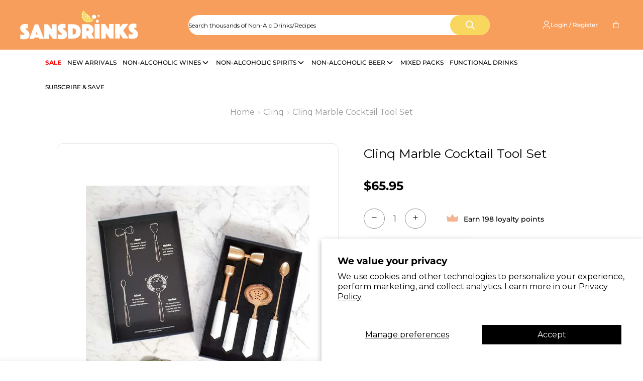

--- FILE ---
content_type: text/html; charset=utf-8
request_url: https://sansdrinks.com.au/products/cocktail-tool-set-boxed
body_size: 88419
content:

<!doctype html>
<html
  class="no-js supports-no-cookies"
  lang="en"
  data-template="product"
  
>
  <head>
 <script>/* start spd config */window._spt_delay_keywords=["/gtag/js,gtag(,/checkouts,/tiktok-track.js,/hotjar-,/smile-,/adoric.js,/wpm/,fbq("];window._spt_customer_delay_keywords=["/gtag/js","gtag(","/checkouts","/tiktok-track.js","/hotjar-","/smile-","/adoric.js"];window._spt_advdlkws=["/extensions","/wpm/","boomerang","feature","BOOM","BigInt","sendBeacon","preAsssignedValue","tptPageType","/payment-sheet/","asyncLoad","recaptcha","/predictive-search.","brokenFixer","shopify_pay","privacy-banner","preload","perf-kit","klaviyo","swiper","_paq","clarity","new_comment","/app","/custom","_debounce","querySelector","analytics.justwines","usersnap","gorgias","widget","/product","/quick","/header","/footer"];/* end spd config */</script>

<script>
        var tapita_meta_page_title =  `Clinq Marble Cocktail Tool Set |  Sans Drinks  Australia  `;
        var tapita_meta_page_description = `Designed on the sunny, NSW coast, CLINQ makes left of centre products that stand out. Part of the CLINQ Soiree collection, this unique  
`;
        </script><link rel="shortcut icon" href="//sansdrinks.com.au/cdn/shop/files/32x32.png?crop=center&height=48&v=1742289168&width=48" type="image/png">
    
    
            
                <title>Clinq Marble Cocktail Tool Set |  Sans Drinks  Australia  </title> 
             
        
    



    <!-- Google tag (gtag.js) --> <script async src="https://www.googletagmanager.com/gtag/js?id=G-SJK92P467L"></script> 
    <script> window.dataLayer = window.dataLayer || []; function gtag(){dataLayer.push(arguments);} gtag('js', new Date()); gtag('config', 'G-SJK92P467L'); </script>

    
 
    <!-- Do not remove - Start Schema Code -->
    

      
    
        

      

    
    <!-- Do not remove - End Schema Code -->
    <meta charset="utf-8">
    <meta http-equiv="X-UA-Compatible" content="IE=edge">
    <meta name="viewport" content="width=device-width, initial-scale=1, maximum-scale=1.0, user-scalable=0">
    <meta name="theme-color" content="#000000">

    
    
    

    
    

    

  <link rel="canonical" href="https://sansdrinks.com.au/products/cocktail-tool-set-boxed">



<link href="//sansdrinks.com.au/cdn/shop/t/117/assets/custom.css?v=85312688957074559301769162068" rel="stylesheet" type="text/css" media="all" />





<link rel="preload" href="//sansdrinks.com.au/cdn/shop/t/117/assets/featured-collection.css?v=47076749619921936791769161966" as="style" onload="this.onload=null;this.rel='stylesheet'">
<noscript><link rel="stylesheet" href="//sansdrinks.com.au/cdn/shop/t/117/assets/featured-collection.css?v=47076749619921936791769161966"></noscript>



<link rel="dns-prefetch" href="https://sansdrinks.com.au/products/cocktail-tool-set-boxed" crossorigin>
<link rel="dns-prefetch" href="https://cdn.shopify.com" crossorigin>
<link rel="preconnect" href="https://sansdrinks.com.au/products/cocktail-tool-set-boxed" crossorigin>
<link rel="preconnect" href="https://cdn.shopify.com" crossorigin>

<link rel="preload" href="https://ajax.aspnetcdn.com/ajax/jQuery/jquery-3.6.0.min.js" as="script">

<link href="//sansdrinks.com.au/cdn/shop/t/117/assets/app.min.js?v=167416682215386346951742365067" as="script" rel="preload">






<meta property="og:site_name" content="Sans Drinks">
<meta property="og:url" content="https://sansdrinks.com.au/products/cocktail-tool-set-boxed">
<meta property="og:title" content="Clinq Marble Cocktail Tool Set | Sans Drinks">
<meta property="og:type" content="product">
<meta property="og:description" content="Designed on the sunny, NSW coast, CLINQ makes left of centre products that stand out. Part of the CLINQ Soiree collection, this unique  
"><meta property="og:image" content="http://sansdrinks.com.au/cdn/shop/products/Buy-Clinq-Marble-Cocktail-Tool-Set-Sansdrinks-12555278745757.jpg?v=1755851806">
  <meta property="og:image:secure_url" content="https://sansdrinks.com.au/cdn/shop/products/Buy-Clinq-Marble-Cocktail-Tool-Set-Sansdrinks-12555278745757.jpg?v=1755851806">
  <meta property="og:image:width" content="668">
  <meta property="og:image:height" content="850"><meta
    property="og:price:amount"
    content="65.95"
  >
  <meta property="og:price:currency" content="AUD"><meta name="twitter:card" content="summary_large_image">
<meta name="twitter:title" content="Clinq Marble Cocktail Tool Set | Sans Drinks">
<meta name="twitter:description" content="Designed on the sunny, NSW coast, CLINQ makes left of centre products that stand out. Part of the CLINQ Soiree collection, this unique  
">

<meta name="description" content="Designed on the sunny, NSW coast, CLINQ makes left of centre products that stand out. Part of the CLINQ Soiree collection, this unique  
">


<link rel="preconnect" href="https://fonts.shopifycdn.com" crossorigin><link rel="preload" as="font" href="//sansdrinks.com.au/cdn/fonts/montserrat/montserrat_n4.81949fa0ac9fd2021e16436151e8eaa539321637.woff2" type="font/woff2" crossorigin>
  <link rel="preload" as="font" href="//sansdrinks.com.au/cdn/fonts/montserrat/montserrat_n7.3c434e22befd5c18a6b4afadb1e3d77c128c7939.woff2" type="font/woff2" crossorigin>
  <link rel="preload" as="font" href="//sansdrinks.com.au/cdn/fonts/montserrat/montserrat_i5.d3a783eb0cc26f2fda1e99d1dfec3ebaea1dc164.woff2" type="font/woff2" crossorigin><link rel="preload" as="font" href="//sansdrinks.com.au/cdn/fonts/montserrat/montserrat_n5.07ef3781d9c78c8b93c98419da7ad4fbeebb6635.woff2" type="font/woff2" crossorigin><style>
  @font-face {  font-family: Montserrat;  font-weight: 500;  font-style: normal;  font-display: swap;  src: url("//sansdrinks.com.au/cdn/fonts/montserrat/montserrat_n5.07ef3781d9c78c8b93c98419da7ad4fbeebb6635.woff2") format("woff2"),       url("//sansdrinks.com.au/cdn/fonts/montserrat/montserrat_n5.adf9b4bd8b0e4f55a0b203cdd84512667e0d5e4d.woff") format("woff");}@font-face {  font-family: Montserrat;  font-weight: 700;  font-style: normal;  font-display: swap;  src: url("//sansdrinks.com.au/cdn/fonts/montserrat/montserrat_n7.3c434e22befd5c18a6b4afadb1e3d77c128c7939.woff2") format("woff2"),       url("//sansdrinks.com.au/cdn/fonts/montserrat/montserrat_n7.5d9fa6e2cae713c8fb539a9876489d86207fe957.woff") format("woff");}@font-face {  font-family: Montserrat;  font-weight: 400;  font-style: normal;  font-display: swap;  src: url("//sansdrinks.com.au/cdn/fonts/montserrat/montserrat_n4.81949fa0ac9fd2021e16436151e8eaa539321637.woff2") format("woff2"),       url("//sansdrinks.com.au/cdn/fonts/montserrat/montserrat_n4.a6c632ca7b62da89c3594789ba828388aac693fe.woff") format("woff");}:root {  --font-stack-header: Montserrat, sans-serif;  --font-style-header: normal;  --font-weight-header: 500;  --font-weight-header--bolder: 700;  --font-weight-header--lighter: 400;}@font-face {  font-family: Montserrat;  font-weight: 400;  font-style: normal;  font-display: swap;  src: url("//sansdrinks.com.au/cdn/fonts/montserrat/montserrat_n4.81949fa0ac9fd2021e16436151e8eaa539321637.woff2") format("woff2"),       url("//sansdrinks.com.au/cdn/fonts/montserrat/montserrat_n4.a6c632ca7b62da89c3594789ba828388aac693fe.woff") format("woff");}@font-face {  font-family: Montserrat;  font-weight: 700;  font-style: normal;  font-display: swap;  src: url("//sansdrinks.com.au/cdn/fonts/montserrat/montserrat_n7.3c434e22befd5c18a6b4afadb1e3d77c128c7939.woff2") format("woff2"),       url("//sansdrinks.com.au/cdn/fonts/montserrat/montserrat_n7.5d9fa6e2cae713c8fb539a9876489d86207fe957.woff") format("woff");}@font-face {  font-family: Montserrat;  font-weight: 700;  font-style: normal;  font-display: swap;  src: url("//sansdrinks.com.au/cdn/fonts/montserrat/montserrat_n7.3c434e22befd5c18a6b4afadb1e3d77c128c7939.woff2") format("woff2"),       url("//sansdrinks.com.au/cdn/fonts/montserrat/montserrat_n7.5d9fa6e2cae713c8fb539a9876489d86207fe957.woff") format("woff");}@font-face {  font-family: Montserrat;  font-weight: 500;  font-style: normal;  font-display: swap;  src: url("//sansdrinks.com.au/cdn/fonts/montserrat/montserrat_n5.07ef3781d9c78c8b93c98419da7ad4fbeebb6635.woff2") format("woff2"),       url("//sansdrinks.com.au/cdn/fonts/montserrat/montserrat_n5.adf9b4bd8b0e4f55a0b203cdd84512667e0d5e4d.woff") format("woff");}@font-face {  font-family: Montserrat;  font-weight: 500;  font-style: italic;  font-display: swap;  src: url("//sansdrinks.com.au/cdn/fonts/montserrat/montserrat_i5.d3a783eb0cc26f2fda1e99d1dfec3ebaea1dc164.woff2") format("woff2"),       url("//sansdrinks.com.au/cdn/fonts/montserrat/montserrat_i5.76d414ea3d56bb79ef992a9c62dce2e9063bc062.woff") format("woff");}@font-face {  font-family: Montserrat;  font-weight: 400;  font-style: italic;  font-display: swap;  src: url("//sansdrinks.com.au/cdn/fonts/montserrat/montserrat_i4.5a4ea298b4789e064f62a29aafc18d41f09ae59b.woff2") format("woff2"),       url("//sansdrinks.com.au/cdn/fonts/montserrat/montserrat_i4.072b5869c5e0ed5b9d2021e4c2af132e16681ad2.woff") format("woff");}@font-face {  font-family: Montserrat;  font-weight: 700;  font-style: italic;  font-display: swap;  src: url("//sansdrinks.com.au/cdn/fonts/montserrat/montserrat_i7.a0d4a463df4f146567d871890ffb3c80408e7732.woff2") format("woff2"),       url("//sansdrinks.com.au/cdn/fonts/montserrat/montserrat_i7.f6ec9f2a0681acc6f8152c40921d2a4d2e1a2c78.woff") format("woff");}:root {  --font-weight-body--bold: 700;  --font-weight-body--bolder: 700;  --font-stack-body: Montserrat, sans-serif;  --font-style-body: normal;  --font-weight-body: 400;}
</style><style>
  html{font-size:calc(var(--font-base-size,16) * 1px)}body{font-family:var(--font-stack-body)!important;font-weight:var(--font-weight-body);font-style:var(--font-style-body);color:var(--color-body-text);font-size:calc(var(--font-base-size,16) * 1px);line-height:calc(var(--base-line-height) * 1px);scroll-behavior:smooth}body .h1,body .h2,body .h3,body .h4,body .h5,body .h6,body h1,body h2,body h3,body h4,body h5,body h6{font-family:var(--font-stack-header);font-weight:var(--font-weight-header);font-style:var(--font-style-header);color:var(--color-heading-text);line-height:normal}body .h1,body h1{font-size:calc(((var(--font-h1-mobile))/ (var(--font-base-size))) * 1rem)}body .h2,body h2{font-size:calc(((var(--font-h2-mobile))/ (var(--font-base-size))) * 1rem)}body .h3,body h3{font-size:calc(((var(--font-h3-mobile))/ (var(--font-base-size))) * 1rem)}body .h4,body h4{font-size:calc(((var(--font-h4-mobile))/ (var(--font-base-size))) * 1rem)}body .h5,body h5{font-size:calc(((var(--font-h5-mobile))/ (var(--font-base-size))) * 1rem)}body .h6,body h6{font-size:calc(((var(--font-h6-mobile))/ (var(--font-base-size))) * 1rem);line-height:1.4}@media only screen and (min-width:768px){body .h1,body h1{font-size:calc(((var(--font-h1-desktop))/ (var(--font-base-size))) * 1rem)}body .h2,body h2{font-size:calc(((var(--font-h2-desktop))/ (var(--font-base-size))) * 1rem)}body .h3,body h3{font-size:calc(((var(--font-h3-desktop))/ (var(--font-base-size))) * 1rem)}body .h4,body h4{font-size:calc(((var(--font-h4-desktop))/ (var(--font-base-size))) * 1rem)}body .h5,body h5{font-size:calc(((var(--font-h5-desktop))/ (var(--font-base-size))) * 1rem)}body .h6,body h6{font-size:calc(((var(--font-h6-desktop))/ (var(--font-base-size))) * 1rem)}}.swiper-wrapper{display:flex}.swiper-container:not(.swiper-container-initialized) .swiper-slide{width:calc(100% / var(--items,1));flex:0 0 auto}@media (max-width:1023px){.swiper-container:not(.swiper-container-initialized) .swiper-slide{min-width:40vw;flex:0 0 auto}}@media (max-width:767px){.swiper-container:not(.swiper-container-initialized) .swiper-slide{min-width:66vw;flex:0 0 auto}}.opacity-0{opacity:0}.opacity-100{opacity:1!important;}.placeholder-background{position:absolute;top:0;right:0;bottom:0;left:0;pointer-events:none}.placeholder-background--animation{background-color:#000;animation:placeholder-background-loading 1.5s infinite linear}[data-image-loading]{position:relative}[data-image-loading]:after{content:'';background-color:#000;animation:placeholder-background-loading 1.5s infinite linear;position:absolute;top:0;left:0;width:100%;height:100%;z-index:1}[data-image-loading] img.lazyload{opacity:0}[data-image-loading] img.lazyloaded{opacity:1}.no-js [data-image-loading]{animation-name:none}.lazyload--fade-in{opacity:0;transition:.25s all}.lazyload--fade-in.lazyloaded{opacity:1}@media (min-width:768px){.hidden.md\:block{display:block!important}.hidden.md\:flex{display:flex!important}.hidden.md\:grid{display:grid!important}}@media (min-width:1024px){.hidden.lg\:block{display:block!important}.hidden.lg\:flex{display:flex!important}.hidden.lg\:grid{display:grid!important}}@media (min-width:1280px){.hidden.xl\:block{display:block!important}.hidden.xl\:flex{display:flex!important}.hidden.xl\:grid{display:grid!important}}

  h1, .h1,
  h2, .h2,
  h3, .h3,
  h4, .h4,
  h5, .h5,
  h6, .h6 {
    letter-spacing: 0px;
  }
</style>

    <script>
  // https://codebeautify.org/jsviewer

  function _debounce(fn, wait = 300) {
    let t;
    return (...args) => {
      clearTimeout(t);
      t = setTimeout(() => fn.apply(this, args), wait);
    };
  }

  try {
    window.MinimogSettings = window.MinimogSettings || {};
    window.___mnag = 'userA' + (window.___mnag1 || '') + 'gent';

    var _mh = document.querySelector('header.sf-header__mobile');
    var _dh = document.querySelector('header.sf-header__desktop');
    // Set header height
    function _shh() {
      if (!_mh || !_dh) {
        _mh = document.querySelector('header.sf-header__mobile');
        _dh = document.querySelector('header.sf-header__desktop');
      }
      // Header
      var _hd = window.innerWidth < 1024 ? _mh : _dh;
      if (_hd) {
        document.documentElement.style.setProperty('--sf-header-height', _hd.offsetHeight + 'px');
        window.MinimogSettings.headerHeight = _hd.offsetHeight;
      }
    }

    // setTopbarHeight
    function _stbh() {
      // Topbar
      var _tb = document.querySelector('.sf-topbar');
      if (_tb) {
        document.documentElement.style.setProperty('--sf-topbar-height', _tb.offsetHeight + 'px');
        window.MinimogSettings.topbarHeight = _tb.offsetHeight;
      }
    }

    // setAnnouncementHeight
    function _sah() {
      // announcement_bar
      var _ab = document.querySelector('.announcement-bar');
      if (_ab) {
        document.documentElement.style.setProperty('--sf-announcement-height', _ab.offsetHeight + 'px');
        window.MinimogSettings.topbarHeight = _ab.offsetHeight;
      }
    }

    // setMainContentPadding
    function _smcp() {
      // pageTemplate
      var _pt = document.documentElement.dataset.template;
      if (window.innerWidth >= 1024) {
        if (_dh && _dh.dataset.transparent === "true") {
          if (_pt === 'index' || _pt === 'collection') {
            document.documentElement.style.setProperty('--main-content-padding-top', '0px');
          }
        }
      } else {
        document.documentElement.style.removeProperty('--main-content-padding-top');
      }
    }

    // calculateSectionsHeight
    function _csh() {_shh();_stbh();_sah();_smcp();}
    window.addEventListener('resize', _debounce(_csh, 1000));

    document.documentElement.className = document.documentElement.className.replace('supports-no-cookies', 'supports-cookies').replace('no-js', 'js');
  } catch (error) {
    console.warn('Failed to execute critical scripts', error);
  }

  try {
    // Page speed agent
    var _nu = navigator[window.___mnag];
    var _psas = [
      {
        'b': 'ome-Li',
        'c': 'ghth',
        'd': 'ouse',
        'a': 'Chr',
      },
      {
        'd': 'hts',
        'a': 'Sp',
        'c': 'nsig',
        'b': 'eed I',
      },
      {
        'b': ' Lin',
        'd': '6_64',
        'a': 'X11;',
        'c': 'ux x8',
      }
    ];
    function __fn(i) {
      return Object.keys(_psas[i]).sort().reduce(function (a, c) { return a + _psas[i][c] }, '');
    }

    var __isPSA = (_nu.indexOf(__fn(0)) > -1 || _nu.indexOf(__fn(1)) > -1 || _nu.indexOf(__fn(2)) > -1);
    // var __isPSA = true

    window.___mnag = '!1';
    _psas = null;
  } catch (err) {
    var __isPSA = false;
    var _psas = null;
    window.___mnag = '!1';
  }

  // activateFontAndCriticalCSS
  

  // __activateStyle(this)
  function __as(l) {
    l.rel = 'stylesheet';
    l.media = 'all';
    l.removeAttribute('onload');
  }

  // _onChunkStyleLoad(this)
  function __ocsl(l) {
    if (!__isPSA) __as(l);
  }

  window.__isPSA = __isPSA;
</script>


    <link href="//sansdrinks.com.au/cdn/shop/t/117/assets/theme.css?v=96622362324701165371742365172" rel="stylesheet" type="text/css" media="all" />
    <link href="//sansdrinks.com.au/cdn/shop/t/117/assets/chunk.css?v=117482670638806775811742535116" rel="stylesheet" type="text/css" media="all" />

    
<style data-shopify>:root {		/* BODY */		--base-line-height: 28;		/* PRIMARY COLORS */		--color-primary: #000000;		--plyr-color-main: #000000;		--color-primary-darker: #333333;		/* TEXT COLORS */		--color-body-text: #000000;		--color-heading-text: #000000;		--color-sub-text: #000000;		--color-text-link: #ea8d80;		--color-text-link-hover: #999999;		/* BUTTON COLORS */		--color-btn-bg:  #ffffff;		--color-btn-bg-hover: #ea8d80;		--color-btn-text: #ffffff;		--color-btn-text-hover: #ffffff;    	--color-btn-secondary-border: #ea8d80;    	--color-btn-secondary-text: #ea8d80;		--btn-letter-spacing: 2px;		--btn-border-radius: 50px;		--btn-border-width: 1px;		--btn-line-height: 23px;				/* PRODUCT COLORS */		--product-title-color: #000000;		--product-sale-price-color: #666666;		--product-regular-price-color: #000000;		--product-type-color: #aaaaaa;		--product-desc-color: #666666;		/* TOPBAR COLORS */		--color-topbar-background: #ffffff;		--color-topbar-text: #000000;		/* MENU BAR COLORS */		--color-menu-background: #000000;		--color-menu-text: #f8f8f8;		/* BORDER COLORS */		--color-border: #dedede;		/* FOOTER COLORS */		--color-footer-text: #000000;		--color-footer-subtext: #666666;		--color-footer-background: #ffffff;		--color-footer-link: #666666;		--color-footer-link-hover: #000000;		--color-footer-background-mobile: #ffffff;		/* FOOTER BOTTOM COLORS */		--color-footer-bottom-text: #000;		--color-footer-bottom-background: #f7f7f7;		--color-footer-bottom-background-mobile: #f7f7f7;		/* HEADER */		--color-header-text: #ffffff;		--color-header-transparent-text: #ffffff;		--color-main-background: #ffffff;		--color-field-background: #ffffff;		--color-header-background: #f89e5d;		--color-cart-wishlist-count: #ffffff;		--bg-cart-wishlist-count: #da3f3f;		--swatch-item-background-default: #f7f8fa;		--text-gray-400: #777777;		--text-gray-9b: #9b9b9b;		--text-black: #000000;		--text-white: #ffffff;		--bg-gray-400: #f7f8fa;		--bg-black: #000000;		--rounded-full: 9999px;		--border-color-1: #eeeeee;		--border-color-2: #b2b2b2;		--border-color-3: #d2d2d2;		--border-color-4: #737373;		--color-secondary: #666666;		--color-success: #3a8735;		--color-warning: #ff706b;		--color-info: #959595;		--color-disabled: #cecece;		--bg-disabled: #f7f7f7;		--bg-hover: #737373;		--bg-color-tooltip: #000000;		--text-color-tooltip: #ffffff;		--color-image-overlay: #000000;		--opacity-image-overlay: 0.2;		--theme-shadow: 0 5px 15px 0 rgba(0, 0, 0, 0.07);    	--arrow-select-box: url(//sansdrinks.com.au/cdn/shop/t/117/assets/ar-down.svg?v=92728264558441377851742365068);		/* FONT SIZES */		--font-base-size: 16;		--font-btn-size: 14px;		--font-btn-weight: 700;		--font-h1-desktop: 54;		--font-h1-mobile: 50;		--font-h2-desktop: 42;		--font-h2-mobile: 37;		--font-h3-desktop: 31;		--font-h3-mobile: 28;		--font-h4-desktop: 27;		--font-h4-mobile: 24;		--font-h5-desktop: 23;		--font-h5-mobile: 20;		--font-h6-desktop: 21;		--font-h6-mobile: 19;    	--arrow-down-url: url(//sansdrinks.com.au/cdn/shop/t/117/assets/arrow-down.svg?v=157552497485556416461742365069);    	--arrow-down-white-url: url(//sansdrinks.com.au/cdn/shop/t/117/assets/arrow-down-white.svg?v=70535736727834135531742365068);    	--product-title-line-clamp: unset;		--spacing-sections-desktop: 50px;                  --spacing-sections-tablet: 50px;        --spacing-sections-mobile: 25px;	}
</style>

<link href="//sansdrinks.com.au/cdn/shop/t/117/assets/custom.css?v=85312688957074559301769162068" rel="stylesheet" type="text/css" media="all" />

<style data-shopify>body {
    --container-width: 1280;
    --fluid-container-width: 1280px;
    --fluid-container-offset: 65px;
    background-color: #ffffff;
  }
  [style*="--aspect-ratio"]:before {
    padding-top: calc(100% / (0.0001 + var(--aspect-ratio, 16/9)));
  }
  @media ( max-width: 767px ) {
    [style*="--aspect-ratio"]:before {
      padding-top: calc(100% / (0.0001 + var(--aspect-ratio-mobile, var(--aspect-ratio, 16/9)) ));
    }
  }.sf-topbar {  border-color: #eee;}[id$="16225125199f82d8fe"] .section-my {  padding-top: 45px;  padding-bottom: 45px;  margin-bottom: 0;  margin-top: 0;}[id$="16225125199f82d8fe"] {  border-top: 1px solid #eee;}.sf__font-normal {  font-weight: 400;}[id$="16225316461d1cff80"]  .collection-card__info  h3  a {  font-weight: 400;  font-size: 24px;  line-height: 34px;  margin-bottom: 4px;}[id$="16225316461d1cff80"]  .collection-card__info  p {  color: #666;}[id$="16225125199f82d8fe"] .sf-icon-box__text h3 {  line-height: 26px;  font-size: 20px;  font-weight: 500;}@media (min-width: 1536px) {  [id$="1621243260e1af0c20"] .slide__block-title {    font-size: 100px;    line-height: 95px;  }}@media (max-width: 576px) {  [id$="1621243260e1af0c20"] a.sf__mobile-button,  [id$="162251092958fcda7c"] .sf__btn-primary,  [id$="162251092958fcda7c"] .sf__btn-secondary {    width: 100%;  }  [id$="16225316461d1cff80"] .section__heading {    text-align: center;  }  [id$="16225316461d1cff80"]    .collection-card__info    h3    a {    font-weight: 500;  }  [id$="16225316461d1cff80"]    .collection-card__info    p {    font-size: 14px;    line-height: 20px;  }  [id$="16225125199f82d8fe"] .sf-icon-box__text h3 {    font-size: 18px;    margin-bottom: 2px;  }}
</style>

    <link href="//sansdrinks.com.au/cdn/shop/t/117/assets/customstyle.css?v=118945781192544246441769599474" rel="stylesheet" type="text/css" media="all" />
    <script src="//sansdrinks.com.au/cdn/shop/t/117/assets/theme-global.js?v=106788545227700856921742365171" defer="defer"></script>
    
    <script src="//sansdrinks.com.au/cdn/shop/t/117/assets/swiper-bundle.min.js?v=54765629748006767691756377126" ></script>
    <script src="//sansdrinks.com.au/cdn/shop/t/117/assets/custom.js?v=86503141835739270651768299852" defer="defer"></script>
    <script src="//sansdrinks.com.au/cdn/shop/t/117/assets/app.min.js?v=167416682215386346951742365067" defer="defer"></script>

    

    <!-- Before content header -->
    

    <script>window.performance && window.performance.mark && window.performance.mark('shopify.content_for_header.start');</script><meta name="google-site-verification" content="2fSgP7IENQyjq4af-oYl8wa18X0Jx58vspiZBmL85A4">
<meta id="shopify-digital-wallet" name="shopify-digital-wallet" content="/32496812167/digital_wallets/dialog">
<meta name="shopify-checkout-api-token" content="f9f182d794abcd56f8560c2cd89f1ce3">
<meta id="in-context-paypal-metadata" data-shop-id="32496812167" data-venmo-supported="false" data-environment="production" data-locale="en_US" data-paypal-v4="true" data-currency="AUD">
<link rel="alternate" type="application/json+oembed" href="https://sansdrinks.com.au/products/cocktail-tool-set-boxed.oembed">
<script defer async="async" src="/checkouts/internal/preloads.js?locale=en-AU"></script>
<link rel="preconnect" href="https://shop.app" crossorigin="anonymous">
<script defer async="async" src="https://shop.app/checkouts/internal/preloads.js?locale=en-AU&shop_id=32496812167" crossorigin="anonymous"></script>
<script defer id="apple-pay-shop-capabilities" type="application/json">{"shopId":32496812167,"countryCode":"AU","currencyCode":"AUD","merchantCapabilities":["supports3DS"],"merchantId":"gid:\/\/shopify\/Shop\/32496812167","merchantName":"Sans Drinks","requiredBillingContactFields":["postalAddress","email","phone"],"requiredShippingContactFields":["postalAddress","email","phone"],"shippingType":"shipping","supportedNetworks":["visa","masterCard","amex","jcb"],"total":{"type":"pending","label":"Sans Drinks","amount":"1.00"},"shopifyPaymentsEnabled":true,"supportsSubscriptions":true}</script>
<script defer id="shopify-features" type="application/json">{"accessToken":"f9f182d794abcd56f8560c2cd89f1ce3","betas":["rich-media-storefront-analytics"],"domain":"sansdrinks.com.au","predictiveSearch":true,"shopId":32496812167,"locale":"en"}</script>
<script>var Shopify = Shopify || {};
Shopify.shop = "non-alcholoic-drinks.myshopify.com";
Shopify.locale = "en";
Shopify.currency = {"active":"AUD","rate":"1.0"};
Shopify.country = "AU";
Shopify.theme = {"name":"Live theme - DO NOT DELETE","id":149581889760,"schema_name":"default","schema_version":"3.2.0","theme_store_id":null,"role":"main"};
Shopify.theme.handle = "null";
Shopify.theme.style = {"id":null,"handle":null};
Shopify.cdnHost = "sansdrinks.com.au/cdn";
Shopify.routes = Shopify.routes || {};
Shopify.routes.root = "/";</script>
<script defer type="module">!function(o){(o.Shopify=o.Shopify||{}).modules=!0}(window);</script>
<script>!function(o){function n(){var o=[];function n(){o.push(Array.prototype.slice.apply(arguments))}return n.q=o,n}var t=o.Shopify=o.Shopify||{};t.loadFeatures=n(),t.autoloadFeatures=n()}(window);</script>
<script>
  window.ShopifyPay = window.ShopifyPay || {};
  window.ShopifyPay.apiHost = "shop.app\/pay";
  window.ShopifyPay.redirectState = null;
</script>
<script defer id="shop-js-analytics" type="application/json">{"pageType":"product"}</script>
<script defer defer="defer" async type="module" src="//sansdrinks.com.au/cdn/shopifycloud/shop-js/modules/v2/client.init-shop-cart-sync_BN7fPSNr.en.esm.js"></script>
<script defer defer="defer" async type="module" src="//sansdrinks.com.au/cdn/shopifycloud/shop-js/modules/v2/chunk.common_Cbph3Kss.esm.js"></script>
<script defer defer="defer" async type="module" src="//sansdrinks.com.au/cdn/shopifycloud/shop-js/modules/v2/chunk.modal_DKumMAJ1.esm.js"></script>
<script defer type="module">
  await import("//sansdrinks.com.au/cdn/shopifycloud/shop-js/modules/v2/client.init-shop-cart-sync_BN7fPSNr.en.esm.js");
await import("//sansdrinks.com.au/cdn/shopifycloud/shop-js/modules/v2/chunk.common_Cbph3Kss.esm.js");
await import("//sansdrinks.com.au/cdn/shopifycloud/shop-js/modules/v2/chunk.modal_DKumMAJ1.esm.js");

  window.Shopify.SignInWithShop?.initShopCartSync?.({"fedCMEnabled":true,"windoidEnabled":true});

</script>
<script>
  window.Shopify = window.Shopify || {};
  if (!window.Shopify.featureAssets) window.Shopify.featureAssets = {};
  window.Shopify.featureAssets['shop-js'] = {"shop-cart-sync":["modules/v2/client.shop-cart-sync_CJVUk8Jm.en.esm.js","modules/v2/chunk.common_Cbph3Kss.esm.js","modules/v2/chunk.modal_DKumMAJ1.esm.js"],"init-fed-cm":["modules/v2/client.init-fed-cm_7Fvt41F4.en.esm.js","modules/v2/chunk.common_Cbph3Kss.esm.js","modules/v2/chunk.modal_DKumMAJ1.esm.js"],"init-shop-email-lookup-coordinator":["modules/v2/client.init-shop-email-lookup-coordinator_Cc088_bR.en.esm.js","modules/v2/chunk.common_Cbph3Kss.esm.js","modules/v2/chunk.modal_DKumMAJ1.esm.js"],"init-windoid":["modules/v2/client.init-windoid_hPopwJRj.en.esm.js","modules/v2/chunk.common_Cbph3Kss.esm.js","modules/v2/chunk.modal_DKumMAJ1.esm.js"],"shop-button":["modules/v2/client.shop-button_B0jaPSNF.en.esm.js","modules/v2/chunk.common_Cbph3Kss.esm.js","modules/v2/chunk.modal_DKumMAJ1.esm.js"],"shop-cash-offers":["modules/v2/client.shop-cash-offers_DPIskqss.en.esm.js","modules/v2/chunk.common_Cbph3Kss.esm.js","modules/v2/chunk.modal_DKumMAJ1.esm.js"],"shop-toast-manager":["modules/v2/client.shop-toast-manager_CK7RT69O.en.esm.js","modules/v2/chunk.common_Cbph3Kss.esm.js","modules/v2/chunk.modal_DKumMAJ1.esm.js"],"init-shop-cart-sync":["modules/v2/client.init-shop-cart-sync_BN7fPSNr.en.esm.js","modules/v2/chunk.common_Cbph3Kss.esm.js","modules/v2/chunk.modal_DKumMAJ1.esm.js"],"init-customer-accounts-sign-up":["modules/v2/client.init-customer-accounts-sign-up_CfPf4CXf.en.esm.js","modules/v2/client.shop-login-button_DeIztwXF.en.esm.js","modules/v2/chunk.common_Cbph3Kss.esm.js","modules/v2/chunk.modal_DKumMAJ1.esm.js"],"pay-button":["modules/v2/client.pay-button_CgIwFSYN.en.esm.js","modules/v2/chunk.common_Cbph3Kss.esm.js","modules/v2/chunk.modal_DKumMAJ1.esm.js"],"init-customer-accounts":["modules/v2/client.init-customer-accounts_DQ3x16JI.en.esm.js","modules/v2/client.shop-login-button_DeIztwXF.en.esm.js","modules/v2/chunk.common_Cbph3Kss.esm.js","modules/v2/chunk.modal_DKumMAJ1.esm.js"],"avatar":["modules/v2/client.avatar_BTnouDA3.en.esm.js"],"init-shop-for-new-customer-accounts":["modules/v2/client.init-shop-for-new-customer-accounts_CsZy_esa.en.esm.js","modules/v2/client.shop-login-button_DeIztwXF.en.esm.js","modules/v2/chunk.common_Cbph3Kss.esm.js","modules/v2/chunk.modal_DKumMAJ1.esm.js"],"shop-follow-button":["modules/v2/client.shop-follow-button_BRMJjgGd.en.esm.js","modules/v2/chunk.common_Cbph3Kss.esm.js","modules/v2/chunk.modal_DKumMAJ1.esm.js"],"checkout-modal":["modules/v2/client.checkout-modal_B9Drz_yf.en.esm.js","modules/v2/chunk.common_Cbph3Kss.esm.js","modules/v2/chunk.modal_DKumMAJ1.esm.js"],"shop-login-button":["modules/v2/client.shop-login-button_DeIztwXF.en.esm.js","modules/v2/chunk.common_Cbph3Kss.esm.js","modules/v2/chunk.modal_DKumMAJ1.esm.js"],"lead-capture":["modules/v2/client.lead-capture_DXYzFM3R.en.esm.js","modules/v2/chunk.common_Cbph3Kss.esm.js","modules/v2/chunk.modal_DKumMAJ1.esm.js"],"shop-login":["modules/v2/client.shop-login_CA5pJqmO.en.esm.js","modules/v2/chunk.common_Cbph3Kss.esm.js","modules/v2/chunk.modal_DKumMAJ1.esm.js"],"payment-terms":["modules/v2/client.payment-terms_BxzfvcZJ.en.esm.js","modules/v2/chunk.common_Cbph3Kss.esm.js","modules/v2/chunk.modal_DKumMAJ1.esm.js"]};
</script>
<script>(function() {
  var isLoaded = false;
  function asyncLoad() {
    if (isLoaded) return;
    isLoaded = true;
    var urls = ["https:\/\/t.cfjump.com\/tag\/70388?shop=non-alcholoic-drinks.myshopify.com","https:\/\/d3hw6dc1ow8pp2.cloudfront.net\/reviewsWidget.min.js?shop=non-alcholoic-drinks.myshopify.com","https:\/\/cdn.shopify.com\/s\/files\/1\/0597\/3783\/3627\/files\/tptinstall.min.js?v=1718591634\u0026t=tapita-seo-script-tags\u0026shop=non-alcholoic-drinks.myshopify.com","https:\/\/searchanise-ef84.kxcdn.com\/widgets\/shopify\/init.js?a=8J6V2b1X6q\u0026shop=non-alcholoic-drinks.myshopify.com","\/\/cdn.app.metorik.com\/js\/shopify\/mtk.js?shop=non-alcholoic-drinks.myshopify.com"];
    for (var i = 0; i < urls.length; i++) {
      var s = document.createElement('script');
      s.type = 'text/javascript';
      s.async = true;
      s.src = urls[i];
      var x = document.getElementsByTagName('script')[0];
      x.parentNode.insertBefore(s, x);
    }
  };
  if(window.attachEvent) {
    window.attachEvent('onload', asyncLoad);
  } else {
    window.addEventListener('load', asyncLoad, false);
  }
})();</script>
<script defer id="__st">var __st={"a":32496812167,"offset":39600,"reqid":"7b3a394d-21f8-488a-a4f2-2513c270a7e9-1769900043","pageurl":"sansdrinks.com.au\/products\/cocktail-tool-set-boxed","u":"df192e0d6205","p":"product","rtyp":"product","rid":5813635383453};</script>
<script>window.ShopifyPaypalV4VisibilityTracking = true;</script>
<script defer id="captcha-bootstrap">!function(){'use strict';const t='contact',e='account',n='new_comment',o=[[t,t],['blogs',n],['comments',n],[t,'customer']],c=[[e,'customer_login'],[e,'guest_login'],[e,'recover_customer_password'],[e,'create_customer']],r=t=>t.map((([t,e])=>`form[action*='/${t}']:not([data-nocaptcha='true']) input[name='form_type'][value='${e}']`)).join(','),a=t=>()=>t?[...document.querySelectorAll(t)].map((t=>t.form)):[];function s(){const t=[...o],e=r(t);return a(e)}const i='password',u='form_key',d=['recaptcha-v3-token','g-recaptcha-response','h-captcha-response',i],f=()=>{try{return window.sessionStorage}catch{return}},m='__shopify_v',_=t=>t.elements[u];function p(t,e,n=!1){try{const o=window.sessionStorage,c=JSON.parse(o.getItem(e)),{data:r}=function(t){const{data:e,action:n}=t;return t[m]||n?{data:e,action:n}:{data:t,action:n}}(c);for(const[e,n]of Object.entries(r))t.elements[e]&&(t.elements[e].value=n);n&&o.removeItem(e)}catch(o){console.error('form repopulation failed',{error:o})}}const l='form_type',E='cptcha';function T(t){t.dataset[E]=!0}const w=window,h=w.document,L='Shopify',v='ce_forms',y='captcha';let A=!1;((t,e)=>{const n=(g='f06e6c50-85a8-45c8-87d0-21a2b65856fe',I='https://cdn.shopify.com/shopifycloud/storefront-forms-hcaptcha/ce_storefront_forms_captcha_hcaptcha.v1.5.2.iife.js',D={infoText:'Protected by hCaptcha',privacyText:'Privacy',termsText:'Terms'},(t,e,n)=>{const o=w[L][v],c=o.bindForm;if(c)return c(t,g,e,D).then(n);var r;o.q.push([[t,g,e,D],n]),r=I,A||(h.body.append(Object.assign(h.createElement('script'),{id:'captcha-provider',async:!0,src:r})),A=!0)});var g,I,D;w[L]=w[L]||{},w[L][v]=w[L][v]||{},w[L][v].q=[],w[L][y]=w[L][y]||{},w[L][y].protect=function(t,e){n(t,void 0,e),T(t)},Object.freeze(w[L][y]),function(t,e,n,w,h,L){const[v,y,A,g]=function(t,e,n){const i=e?o:[],u=t?c:[],d=[...i,...u],f=r(d),m=r(i),_=r(d.filter((([t,e])=>n.includes(e))));return[a(f),a(m),a(_),s()]}(w,h,L),I=t=>{const e=t.target;return e instanceof HTMLFormElement?e:e&&e.form},D=t=>v().includes(t);t.addEventListener('submit',(t=>{const e=I(t);if(!e)return;const n=D(e)&&!e.dataset.hcaptchaBound&&!e.dataset.recaptchaBound,o=_(e),c=g().includes(e)&&(!o||!o.value);(n||c)&&t.preventDefault(),c&&!n&&(function(t){try{if(!f())return;!function(t){const e=f();if(!e)return;const n=_(t);if(!n)return;const o=n.value;o&&e.removeItem(o)}(t);const e=Array.from(Array(32),(()=>Math.random().toString(36)[2])).join('');!function(t,e){_(t)||t.append(Object.assign(document.createElement('input'),{type:'hidden',name:u})),t.elements[u].value=e}(t,e),function(t,e){const n=f();if(!n)return;const o=[...t.querySelectorAll(`input[type='${i}']`)].map((({name:t})=>t)),c=[...d,...o],r={};for(const[a,s]of new FormData(t).entries())c.includes(a)||(r[a]=s);n.setItem(e,JSON.stringify({[m]:1,action:t.action,data:r}))}(t,e)}catch(e){console.error('failed to persist form',e)}}(e),e.submit())}));const S=(t,e)=>{t&&!t.dataset[E]&&(n(t,e.some((e=>e===t))),T(t))};for(const o of['focusin','change'])t.addEventListener(o,(t=>{const e=I(t);D(e)&&S(e,y())}));const B=e.get('form_key'),M=e.get(l),P=B&&M;t.addEventListener('DOMContentLoaded',(()=>{const t=y();if(P)for(const e of t)e.elements[l].value===M&&p(e,B);[...new Set([...A(),...v().filter((t=>'true'===t.dataset.shopifyCaptcha))])].forEach((e=>S(e,t)))}))}(h,new URLSearchParams(w.location.search),n,t,e,['guest_login'])})(!0,!0)}();</script>
<script defer integrity="sha256-4kQ18oKyAcykRKYeNunJcIwy7WH5gtpwJnB7kiuLZ1E=" data-source-attribution="shopify.loadfeatures" defer="defer" src="//sansdrinks.com.au/cdn/shopifycloud/storefront/assets/storefront/load_feature-a0a9edcb.js" crossorigin="anonymous"></script>
<script defer crossorigin="anonymous" defer="defer" src="//sansdrinks.com.au/cdn/shopifycloud/storefront/assets/shopify_pay/storefront-65b4c6d7.js?v=20250812"></script>
<script defer data-source-attribution="shopify.dynamic_checkout.dynamic.init">var Shopify=Shopify||{};Shopify.PaymentButton=Shopify.PaymentButton||{isStorefrontPortableWallets:!0,init:function(){window.Shopify.PaymentButton.init=function(){};var t=document.createElement("script");t.src="https://sansdrinks.com.au/cdn/shopifycloud/portable-wallets/latest/portable-wallets.en.js",t.type="module",document.head.appendChild(t)}};
</script>
<script defer data-source-attribution="shopify.dynamic_checkout.buyer_consent">
  function portableWalletsHideBuyerConsent(e){var t=document.getElementById("shopify-buyer-consent"),n=document.getElementById("shopify-subscription-policy-button");t&&n&&(t.classList.add("hidden"),t.setAttribute("aria-hidden","true"),n.removeEventListener("click",e))}function portableWalletsShowBuyerConsent(e){var t=document.getElementById("shopify-buyer-consent"),n=document.getElementById("shopify-subscription-policy-button");t&&n&&(t.classList.remove("hidden"),t.removeAttribute("aria-hidden"),n.addEventListener("click",e))}window.Shopify?.PaymentButton&&(window.Shopify.PaymentButton.hideBuyerConsent=portableWalletsHideBuyerConsent,window.Shopify.PaymentButton.showBuyerConsent=portableWalletsShowBuyerConsent);
</script>
<script>
  function portableWalletsCleanup(e){e&&e.src&&console.error("Failed to load portable wallets script "+e.src);var t=document.querySelectorAll("shopify-accelerated-checkout .shopify-payment-button__skeleton, shopify-accelerated-checkout-cart .wallet-cart-button__skeleton"),e=document.getElementById("shopify-buyer-consent");for(let e=0;e<t.length;e++)t[e].remove();e&&e.remove()}function portableWalletsNotLoadedAsModule(e){e instanceof ErrorEvent&&"string"==typeof e.message&&e.message.includes("import.meta")&&"string"==typeof e.filename&&e.filename.includes("portable-wallets")&&(window.removeEventListener("error",portableWalletsNotLoadedAsModule),window.Shopify.PaymentButton.failedToLoad=e,"loading"===document.readyState?document.addEventListener("DOMContentLoaded",window.Shopify.PaymentButton.init):window.Shopify.PaymentButton.init())}window.addEventListener("error",portableWalletsNotLoadedAsModule);
</script>

<script defer type="module" src="https://sansdrinks.com.au/cdn/shopifycloud/portable-wallets/latest/portable-wallets.en.js" onError="portableWalletsCleanup(this)" crossorigin="anonymous"></script>
<script defer nomodule>
  document.addEventListener("DOMContentLoaded", portableWalletsCleanup);
</script>

<script defer id='scb4127' type='text/javascript' async='' src='https://sansdrinks.com.au/cdn/shopifycloud/privacy-banner/storefront-banner.js'></script><link id="shopify-accelerated-checkout-styles" rel="stylesheet" media="screen" href="https://sansdrinks.com.au/cdn/shopifycloud/portable-wallets/latest/accelerated-checkout-backwards-compat.css" crossorigin="anonymous">
<style id="shopify-accelerated-checkout-cart">
        #shopify-buyer-consent {
  margin-top: 1em;
  display: inline-block;
  width: 100%;
}

#shopify-buyer-consent.hidden {
  display: none;
}

#shopify-subscription-policy-button {
  background: none;
  border: none;
  padding: 0;
  text-decoration: underline;
  font-size: inherit;
  cursor: pointer;
}

#shopify-subscription-policy-button::before {
  box-shadow: none;
}

      </style>

<script>window.performance && window.performance.mark && window.performance.mark('shopify.content_for_header.end');</script>
    <script>window.performance && window.performance.mark && window.performance.mark('shopify.content_for_header.start');</script><meta name="google-site-verification" content="2fSgP7IENQyjq4af-oYl8wa18X0Jx58vspiZBmL85A4">
<meta id="shopify-digital-wallet" name="shopify-digital-wallet" content="/32496812167/digital_wallets/dialog">
<meta name="shopify-checkout-api-token" content="f9f182d794abcd56f8560c2cd89f1ce3">
<meta id="in-context-paypal-metadata" data-shop-id="32496812167" data-venmo-supported="false" data-environment="production" data-locale="en_US" data-paypal-v4="true" data-currency="AUD">
<link rel="alternate" type="application/json+oembed" href="https://sansdrinks.com.au/products/cocktail-tool-set-boxed.oembed">
<script defer="defer" src="/checkouts/internal/preloads.js?locale=en-AU"></script>
<link rel="preconnect" href="https://shop.app" crossorigin="anonymous">
<script defer="defer" src="https://shop.app/checkouts/internal/preloads.js?locale=en-AU&shop_id=32496812167" crossorigin="anonymous"></script>
<script id="apple-pay-shop-capabilities" type="application/json">{"shopId":32496812167,"countryCode":"AU","currencyCode":"AUD","merchantCapabilities":["supports3DS"],"merchantId":"gid:\/\/shopify\/Shop\/32496812167","merchantName":"Sans Drinks","requiredBillingContactFields":["postalAddress","email","phone"],"requiredShippingContactFields":["postalAddress","email","phone"],"shippingType":"shipping","supportedNetworks":["visa","masterCard","amex","jcb"],"total":{"type":"pending","label":"Sans Drinks","amount":"1.00"},"shopifyPaymentsEnabled":true,"supportsSubscriptions":true}</script>
<script id="shopify-features" type="application/json">{"accessToken":"f9f182d794abcd56f8560c2cd89f1ce3","betas":["rich-media-storefront-analytics"],"domain":"sansdrinks.com.au","predictiveSearch":true,"shopId":32496812167,"locale":"en"}</script>
<script>var Shopify = Shopify || {};
Shopify.shop = "non-alcholoic-drinks.myshopify.com";
Shopify.locale = "en";
Shopify.currency = {"active":"AUD","rate":"1.0"};
Shopify.country = "AU";
Shopify.theme = {"name":"Live theme - DO NOT DELETE","id":149581889760,"schema_name":"default","schema_version":"3.2.0","theme_store_id":null,"role":"main"};
Shopify.theme.handle = "null";
Shopify.theme.style = {"id":null,"handle":null};
Shopify.cdnHost = "sansdrinks.com.au/cdn";
Shopify.routes = Shopify.routes || {};
Shopify.routes.root = "/";</script>
<script type="module">!function(o){(o.Shopify=o.Shopify||{}).modules=!0}(window);</script>
<script>!function(o){function n(){var o=[];function n(){o.push(Array.prototype.slice.apply(arguments))}return n.q=o,n}var t=o.Shopify=o.Shopify||{};t.loadFeatures=n(),t.autoloadFeatures=n()}(window);</script>
<script>
  window.ShopifyPay = window.ShopifyPay || {};
  window.ShopifyPay.apiHost = "shop.app\/pay";
  window.ShopifyPay.redirectState = null;
</script>
<script id="shop-js-analytics" type="application/json">{"pageType":"product"}</script>
<script defer="defer" defer type="module" src="//sansdrinks.com.au/cdn/shopifycloud/shop-js/modules/v2/client.init-shop-cart-sync_BN7fPSNr.en.esm.js"></script>
<script defer="defer" defer type="module" src="//sansdrinks.com.au/cdn/shopifycloud/shop-js/modules/v2/chunk.common_Cbph3Kss.esm.js"></script>
<script defer="defer" defer type="module" src="//sansdrinks.com.au/cdn/shopifycloud/shop-js/modules/v2/chunk.modal_DKumMAJ1.esm.js"></script>
<script type="module">
  await import("//sansdrinks.com.au/cdn/shopifycloud/shop-js/modules/v2/client.init-shop-cart-sync_BN7fPSNr.en.esm.js");
await import("//sansdrinks.com.au/cdn/shopifycloud/shop-js/modules/v2/chunk.common_Cbph3Kss.esm.js");
await import("//sansdrinks.com.au/cdn/shopifycloud/shop-js/modules/v2/chunk.modal_DKumMAJ1.esm.js");

  window.Shopify.SignInWithShop?.initShopCartSync?.({"fedCMEnabled":true,"windoidEnabled":true});

</script>
<script>
  window.Shopify = window.Shopify || {};
  if (!window.Shopify.featureAssets) window.Shopify.featureAssets = {};
  window.Shopify.featureAssets['shop-js'] = {"shop-cart-sync":["modules/v2/client.shop-cart-sync_CJVUk8Jm.en.esm.js","modules/v2/chunk.common_Cbph3Kss.esm.js","modules/v2/chunk.modal_DKumMAJ1.esm.js"],"init-fed-cm":["modules/v2/client.init-fed-cm_7Fvt41F4.en.esm.js","modules/v2/chunk.common_Cbph3Kss.esm.js","modules/v2/chunk.modal_DKumMAJ1.esm.js"],"init-shop-email-lookup-coordinator":["modules/v2/client.init-shop-email-lookup-coordinator_Cc088_bR.en.esm.js","modules/v2/chunk.common_Cbph3Kss.esm.js","modules/v2/chunk.modal_DKumMAJ1.esm.js"],"init-windoid":["modules/v2/client.init-windoid_hPopwJRj.en.esm.js","modules/v2/chunk.common_Cbph3Kss.esm.js","modules/v2/chunk.modal_DKumMAJ1.esm.js"],"shop-button":["modules/v2/client.shop-button_B0jaPSNF.en.esm.js","modules/v2/chunk.common_Cbph3Kss.esm.js","modules/v2/chunk.modal_DKumMAJ1.esm.js"],"shop-cash-offers":["modules/v2/client.shop-cash-offers_DPIskqss.en.esm.js","modules/v2/chunk.common_Cbph3Kss.esm.js","modules/v2/chunk.modal_DKumMAJ1.esm.js"],"shop-toast-manager":["modules/v2/client.shop-toast-manager_CK7RT69O.en.esm.js","modules/v2/chunk.common_Cbph3Kss.esm.js","modules/v2/chunk.modal_DKumMAJ1.esm.js"],"init-shop-cart-sync":["modules/v2/client.init-shop-cart-sync_BN7fPSNr.en.esm.js","modules/v2/chunk.common_Cbph3Kss.esm.js","modules/v2/chunk.modal_DKumMAJ1.esm.js"],"init-customer-accounts-sign-up":["modules/v2/client.init-customer-accounts-sign-up_CfPf4CXf.en.esm.js","modules/v2/client.shop-login-button_DeIztwXF.en.esm.js","modules/v2/chunk.common_Cbph3Kss.esm.js","modules/v2/chunk.modal_DKumMAJ1.esm.js"],"pay-button":["modules/v2/client.pay-button_CgIwFSYN.en.esm.js","modules/v2/chunk.common_Cbph3Kss.esm.js","modules/v2/chunk.modal_DKumMAJ1.esm.js"],"init-customer-accounts":["modules/v2/client.init-customer-accounts_DQ3x16JI.en.esm.js","modules/v2/client.shop-login-button_DeIztwXF.en.esm.js","modules/v2/chunk.common_Cbph3Kss.esm.js","modules/v2/chunk.modal_DKumMAJ1.esm.js"],"avatar":["modules/v2/client.avatar_BTnouDA3.en.esm.js"],"init-shop-for-new-customer-accounts":["modules/v2/client.init-shop-for-new-customer-accounts_CsZy_esa.en.esm.js","modules/v2/client.shop-login-button_DeIztwXF.en.esm.js","modules/v2/chunk.common_Cbph3Kss.esm.js","modules/v2/chunk.modal_DKumMAJ1.esm.js"],"shop-follow-button":["modules/v2/client.shop-follow-button_BRMJjgGd.en.esm.js","modules/v2/chunk.common_Cbph3Kss.esm.js","modules/v2/chunk.modal_DKumMAJ1.esm.js"],"checkout-modal":["modules/v2/client.checkout-modal_B9Drz_yf.en.esm.js","modules/v2/chunk.common_Cbph3Kss.esm.js","modules/v2/chunk.modal_DKumMAJ1.esm.js"],"shop-login-button":["modules/v2/client.shop-login-button_DeIztwXF.en.esm.js","modules/v2/chunk.common_Cbph3Kss.esm.js","modules/v2/chunk.modal_DKumMAJ1.esm.js"],"lead-capture":["modules/v2/client.lead-capture_DXYzFM3R.en.esm.js","modules/v2/chunk.common_Cbph3Kss.esm.js","modules/v2/chunk.modal_DKumMAJ1.esm.js"],"shop-login":["modules/v2/client.shop-login_CA5pJqmO.en.esm.js","modules/v2/chunk.common_Cbph3Kss.esm.js","modules/v2/chunk.modal_DKumMAJ1.esm.js"],"payment-terms":["modules/v2/client.payment-terms_BxzfvcZJ.en.esm.js","modules/v2/chunk.common_Cbph3Kss.esm.js","modules/v2/chunk.modal_DKumMAJ1.esm.js"]};
</script>
<script>(function() {
  var isLoaded = false;
  function deferLoad() {
    if (isLoaded) return;
    isLoaded = true;
    var urls = ["https:\/\/t.cfjump.com\/tag\/70388?shop=non-alcholoic-drinks.myshopify.com","https:\/\/d3hw6dc1ow8pp2.cloudfront.net\/reviewsWidget.min.js?shop=non-alcholoic-drinks.myshopify.com","https:\/\/cdn.shopify.com\/s\/files\/1\/0597\/3783\/3627\/files\/tptinstall.min.js?v=1718591634\u0026t=tapita-seo-script-tags\u0026shop=non-alcholoic-drinks.myshopify.com","https:\/\/searchanise-ef84.kxcdn.com\/widgets\/shopify\/init.js?a=8J6V2b1X6q\u0026shop=non-alcholoic-drinks.myshopify.com","\/\/cdn.app.metorik.com\/js\/shopify\/mtk.js?shop=non-alcholoic-drinks.myshopify.com"];
    for (var i = 0; i < urls.length; i++) {
      var s = document.createElement('script');
      s.type = 'text/javascript';
      s.defer = true;
      s.src = urls[i];
      var x = document.getElementsByTagName('script')[0];
      x.parentNode.insertBefore(s, x);
    }
  };
  if(window.attachEvent) {
    window.attachEvent('onload', deferLoad);
  } else {
    window.addEventListener('load', deferLoad, false);
  }
})();</script>
<script id="__st">var __st={"a":32496812167,"offset":39600,"reqid":"7b3a394d-21f8-488a-a4f2-2513c270a7e9-1769900043","pageurl":"sansdrinks.com.au\/products\/cocktail-tool-set-boxed","u":"df192e0d6205","p":"product","rtyp":"product","rid":5813635383453};</script>
<script>window.ShopifyPaypalV4VisibilityTracking = true;</script>
<script id="captcha-bootstrap">!function(){'use strict';const t='contact',e='account',n='new_comment',o=[[t,t],['blogs',n],['comments',n],[t,'customer']],c=[[e,'customer_login'],[e,'guest_login'],[e,'recover_customer_password'],[e,'create_customer']],r=t=>t.map((([t,e])=>`form[action*='/${t}']:not([data-nocaptcha='true']) input[name='form_type'][value='${e}']`)).join(','),a=t=>()=>t?[...document.querySelectorAll(t)].map((t=>t.form)):[];function s(){const t=[...o],e=r(t);return a(e)}const i='password',u='form_key',d=['recaptcha-v3-token','g-recaptcha-response','h-captcha-response',i],f=()=>{try{return window.sessionStorage}catch{return}},m='__shopify_v',_=t=>t.elements[u];function p(t,e,n=!1){try{const o=window.sessionStorage,c=JSON.parse(o.getItem(e)),{data:r}=function(t){const{data:e,action:n}=t;return t[m]||n?{data:e,action:n}:{data:t,action:n}}(c);for(const[e,n]of Object.entries(r))t.elements[e]&&(t.elements[e].value=n);n&&o.removeItem(e)}catch(o){console.error('form repopulation failed',{error:o})}}const l='form_type',E='cptcha';function T(t){t.dataset[E]=!0}const w=window,h=w.document,L='Shopify',v='ce_forms',y='captcha';let A=!1;((t,e)=>{const n=(g='f06e6c50-85a8-45c8-87d0-21a2b65856fe',I='https://cdn.shopify.com/shopifycloud/storefront-forms-hcaptcha/ce_storefront_forms_captcha_hcaptcha.v1.5.2.iife.js',D={infoText:'Protected by hCaptcha',privacyText:'Privacy',termsText:'Terms'},(t,e,n)=>{const o=w[L][v],c=o.bindForm;if(c)return c(t,g,e,D).then(n);var r;o.q.push([[t,g,e,D],n]),r=I,A||(h.body.append(Object.assign(h.createElement('script'),{id:'captcha-provider',defer:!0,src:r})),A=!0)});var g,I,D;w[L]=w[L]||{},w[L][v]=w[L][v]||{},w[L][v].q=[],w[L][y]=w[L][y]||{},w[L][y].protect=function(t,e){n(t,void 0,e),T(t)},Object.freeze(w[L][y]),function(t,e,n,w,h,L){const[v,y,A,g]=function(t,e,n){const i=e?o:[],u=t?c:[],d=[...i,...u],f=r(d),m=r(i),_=r(d.filter((([t,e])=>n.includes(e))));return[a(f),a(m),a(_),s()]}(w,h,L),I=t=>{const e=t.target;return e instanceof HTMLFormElement?e:e&&e.form},D=t=>v().includes(t);t.addEventListener('submit',(t=>{const e=I(t);if(!e)return;const n=D(e)&&!e.dataset.hcaptchaBound&&!e.dataset.recaptchaBound,o=_(e),c=g().includes(e)&&(!o||!o.value);(n||c)&&t.preventDefault(),c&&!n&&(function(t){try{if(!f())return;!function(t){const e=f();if(!e)return;const n=_(t);if(!n)return;const o=n.value;o&&e.removeItem(o)}(t);const e=Array.from(Array(32),(()=>Math.random().toString(36)[2])).join('');!function(t,e){_(t)||t.append(Object.assign(document.createElement('input'),{type:'hidden',name:u})),t.elements[u].value=e}(t,e),function(t,e){const n=f();if(!n)return;const o=[...t.querySelectorAll(`input[type='${i}']`)].map((({name:t})=>t)),c=[...d,...o],r={};for(const[a,s]of new FormData(t).entries())c.includes(a)||(r[a]=s);n.setItem(e,JSON.stringify({[m]:1,action:t.action,data:r}))}(t,e)}catch(e){console.error('failed to persist form',e)}}(e),e.submit())}));const S=(t,e)=>{t&&!t.dataset[E]&&(n(t,e.some((e=>e===t))),T(t))};for(const o of['focusin','change'])t.addEventListener(o,(t=>{const e=I(t);D(e)&&S(e,y())}));const B=e.get('form_key'),M=e.get(l),P=B&&M;t.addEventListener('DOMContentLoaded',(()=>{const t=y();if(P)for(const e of t)e.elements[l].value===M&&p(e,B);[...new Set([...A(),...v().filter((t=>'true'===t.dataset.shopifyCaptcha))])].forEach((e=>S(e,t)))}))}(h,new URLSearchParams(w.location.search),n,t,e,['guest_login'])})(!0,!0)}();</script>
<script integrity="sha256-4kQ18oKyAcykRKYeNunJcIwy7WH5gtpwJnB7kiuLZ1E=" data-source-attribution="shopify.loadfeatures" defer="defer" src="//sansdrinks.com.au/cdn/shopifycloud/storefront/assets/storefront/load_feature-a0a9edcb.js" crossorigin="anonymous"></script>
<script crossorigin="anonymous" defer="defer" src="//sansdrinks.com.au/cdn/shopifycloud/storefront/assets/shopify_pay/storefront-65b4c6d7.js?v=20250812"></script>
<script data-source-attribution="shopify.dynamic_checkout.dynamic.init">var Shopify=Shopify||{};Shopify.PaymentButton=Shopify.PaymentButton||{isStorefrontPortableWallets:!0,init:function(){window.Shopify.PaymentButton.init=function(){};var t=document.createElement("script");t.src="https://sansdrinks.com.au/cdn/shopifycloud/portable-wallets/latest/portable-wallets.en.js",t.type="module",document.head.appendChild(t)}};
</script>
<script data-source-attribution="shopify.dynamic_checkout.buyer_consent">
  function portableWalletsHideBuyerConsent(e){var t=document.getElementById("shopify-buyer-consent"),n=document.getElementById("shopify-subscription-policy-button");t&&n&&(t.classList.add("hidden"),t.setAttribute("aria-hidden","true"),n.removeEventListener("click",e))}function portableWalletsShowBuyerConsent(e){var t=document.getElementById("shopify-buyer-consent"),n=document.getElementById("shopify-subscription-policy-button");t&&n&&(t.classList.remove("hidden"),t.removeAttribute("aria-hidden"),n.addEventListener("click",e))}window.Shopify?.PaymentButton&&(window.Shopify.PaymentButton.hideBuyerConsent=portableWalletsHideBuyerConsent,window.Shopify.PaymentButton.showBuyerConsent=portableWalletsShowBuyerConsent);
</script>
<script>
  function portableWalletsCleanup(e){e&&e.src&&console.error("Failed to load portable wallets script "+e.src);var t=document.querySelectorAll("shopify-accelerated-checkout .shopify-payment-button__skeleton, shopify-accelerated-checkout-cart .wallet-cart-button__skeleton"),e=document.getElementById("shopify-buyer-consent");for(let e=0;e<t.length;e++)t[e].remove();e&&e.remove()}function portableWalletsNotLoadedAsModule(e){e instanceof ErrorEvent&&"string"==typeof e.message&&e.message.includes("import.meta")&&"string"==typeof e.filename&&e.filename.includes("portable-wallets")&&(window.removeEventListener("error",portableWalletsNotLoadedAsModule),window.Shopify.PaymentButton.failedToLoad=e,"loading"===document.readyState?document.addEventListener("DOMContentLoaded",window.Shopify.PaymentButton.init):window.Shopify.PaymentButton.init())}window.addEventListener("error",portableWalletsNotLoadedAsModule);
</script>

<script type="module" src="https://sansdrinks.com.au/cdn/shopifycloud/portable-wallets/latest/portable-wallets.en.js" onError="portableWalletsCleanup(this)" crossorigin="anonymous"></script>
<script nomodule>
  document.addEventListener("DOMContentLoaded", portableWalletsCleanup);
</script>

<script id='scb4127' type='text/javascript' defer='' src='https://sansdrinks.com.au/cdn/shopifycloud/privacy-banner/storefront-banner.js'></script><!-- placeholder 7ff563b3604b02ac --><script>window.performance && window.performance.mark && window.performance.mark('shopify.content_for_header.end');</script>

    <!-- After content header -->

    <link data-href="https://d3hw6dc1ow8pp2.cloudfront.net/styles/main.min.css" rel="stylesheet" type="text/css">
<style type="text/css">
.okeReviews .okeReviews-reviewsWidget-header-controls-writeReview {
        display: inline-block;
    }
    .okeReviews .okeReviews-reviewsWidget.is-okeReviews-empty {
        display: block;
    }
</style>
<script type="application/json" id="oke-reviews-settings">
{"analyticsSettings":{"isWidgetOnScreenTrackingEnabled":false,"provider":"gtm"},"disableInitialReviewsFetchOnProducts":false,"filtersEnabled":false,"initialReviewDisplayCount":5,"locale":"en","localeAndVariant":{"code":"en"},"omitMicrodata":true,"reviewSortOrder":"rating","subscriberId":"53d7dcce-2d60-47f5-9a89-c4ed8297e4c8","widgetTemplateId":"default","starRatingColor":"#F6D155","recorderPlus":true,"recorderQandaPlus":true}
</script>

    <link rel="stylesheet" type="text/css" data-href="https://dov7r31oq5dkj.cloudfront.net/53d7dcce-2d60-47f5-9a89-c4ed8297e4c8/widget-style-customisations.css?v=9a283b89-8213-49b4-baaa-81d45b90c381">
    



    <script>
    
    
    
    
    var gsf_conversion_data = {page_type : 'product', event : 'view_item', data : {product_data : [{variant_id : 37007524462749, product_id : 5813635383453, name : "Clinq Marble Cocktail Tool Set", price : "65.95", currency : "AUD", sku : "TOOLSET", brand : "Clinq", variant : "Default Title", category : "Simple", quantity : "8" }], total_price : "65.95", shop_currency : "AUD"}};
    
</script>
    <!-- Google Tag Manager -->
    <script>
      (function(w,d,s,l,i){w[l]=w[l]||[];w[l].push({'gtm.start':
      new Date().getTime(),event:'gtm.js'});var f=d.getElementsByTagName(s)[0],
      j=d.createElement(s),dl=l!='dataLayer'?'&l='+l:'';j.async=true;j.src=
      'https://www.googletagmanager.com/gtm.js?id='+i+dl;f.parentNode.insertBefore(j,f);
      })(window,document,'script','dataLayer','GTM-NRGCQPVB');
    </script>
    <!-- End Google Tag Manager -->
    <meta name="google-site-verification" content="2fSgP7IENQyjq4af-oYl8wa18X0Jx58vspiZBmL85A4">

    <script>

document.addEventListener("DOMContentLoaded", function () {
    var summary = document.querySelector(".okeReviews-reviewsAggregate-summary");
    var recommends = document.querySelector(".okeReviews-reviewsAggregate-recommends");

    if (summary && recommends) {
        summary.parentNode.insertBefore(recommends, summary.nextSibling);
    }
});
            document.addEventListener("DOMContentLoaded", function () {
    var addToCart = document.querySelector(".add-to-cart");
    var buyOneClick = document.querySelector(".buy-one-click");

    if (addToCart && buyOneClick) {
        // Create the new wrapper div
        var btnWrapper = document.createElement("div");
        btnWrapper.className = "btnall";

        // Insert the wrapper before the first button
        addToCart.parentNode.insertBefore(btnWrapper, addToCart);

        // Move both buttons inside the wrapper
        btnWrapper.appendChild(addToCart);
        btnWrapper.appendChild(buyOneClick);
    }
});

    </script>
       <style>
  .product-slider.swiper-container.productslidermain .swiper-slide {
    width: 20%;
    margin-right:20px;
}

.slider-wrapper {
  position: relative;
}
  h2.section__heading {
    font-weight: 500;
}
  section#sf__collection-list-template--19258905166048__collection_list_c3QkNH {
    margin-top: 50px;
}
.navarrow {
  position: absolute;
  top: 50%;
  left: 0;
  right: 0;
  width: 100%;
  display: flex;
  justify-content: space-between;
  transform: translateY(-50%);
  pointer-events: none; 
  padding:0px 20px;
  z-index:9;
}

.navarrow .swiper-button-prev:hover,
.navarrow .swiper-button-next:hover {
  background-color: #ea8d80;
  transform: scale(1.1);
}
.navarrow svg {
  width: 16px;
  height: 16px;
}
  .productslidermain {
    padding: 20px 0;
  }
  .productslidermain .swiper-wrapper {
    transition-timing-function: linear;
  }
.productslidermain a.sf__btn.sf__btn-secondary {
    padding: 0px !important;
    line-height: unset !important;
    height: 43px;
    line-height: 43px !important;
    padding: 0px 20px !important;
    margin-right: 20px;
    font-weight: 700;
    font-size: 16px !important;
}
  .navarrow .swiper-button-prev,
.navarrow .swiper-button-next {
     width:50px;
    height:50px;
  background-color: rgba(0, 0, 0, 0.7);
  color: white;
  padding: 14px;
  border-radius: 50%;
  cursor: pointer;
  transition: background-color 0.3s ease, transform 0.2s ease;
  display: flex;
  align-items: center;
  justify-content: center;
  pointer-events: all; /* re-enable click on actual buttons */
   background-color: #ea8d80;
}
  .productslidermain{
    max-width: 1400px;
    width: 100%;
}
  .productslidermain .swiper-slide {
    height: 590px;
}
  .grid-layout {
    display: grid;
    grid-template-columns: repeat(auto-fill, minmax(250px, 1fr));
    gap: 20px;
    padding: 20px 0;
  }
  .swiper-slide {
  transition: transform 0.3s ease;
}
  .productslidermain .section__header {
    display: flex;
    justify-content: space-between;
    margin: 0px;
    padding-bottom: 20px;
    padding: 0px;
    padding: 30px 0px;
}


 @media (max-width: 1440px) {
 .productslidermain{
    max-width: 1300px;
    width: 100%;
}
 }
   @media (max-width: 1368px) {
 .productslidermain{
    max-width: 1280px;
    width: 100%;
}
 }
@media (max-width: 1280px) {
 .productslidermain{
    max-width: 1200px;
    width: 100%;
}
 }

  @media (max-width: 480px) {
  .productslidermain .section__header {
    display: block;
    padding: 30px 0px;
    text-align:center;
}
  .productslidermain .swiper-slide.swiper-slide-active {
    width: 80% !important;
  }
.productslidermain {
    padding: 3%;
  }
.navarrow {
    display: none;
}
  .productslidermain .swiper-slide {
    width: 80% !important;
    margin-right: 0 !important;
  }
.productslidermain .swiper-slide.swiper-slide-active {
    border: 1px solid #d7d0d0;
 
}
.productslidermain .swiper-slide.swiper-slide-next {
    border: 1px solid #d7d0d0;; 
    margin-left: 15px !important;
}

}
  .product-slider.swiper-container.productslidermain {
    max-width: 1400px;
    margin: 0px auto;
}
</style>

 
<script>
document.addEventListener('DOMContentLoaded', function() {
  document.querySelectorAll('.productslidermain.swiper-container').forEach(function(sliderEl) {
    new Swiper(sliderEl, {
      loop: true,
      navigation: {
        nextEl: sliderEl.querySelector('.swiper-button-next'),
        prevEl: sliderEl.querySelector('.swiper-button-prev'),
      },
      pagination: {
        el: sliderEl.querySelector('.swiper-pagination'),
        clickable: true,
      },
      lazy: {
        loadPrevNext: false, // loads nearby images in advance
        loadOnTransitionStart: false // optional, loads earlier during transition
      },
      preloadImages: false, // prevents all images from loading initially
      watchSlidesProgress: true, // required for lazy loading to work
      breakpoints: {
        320: { slidesPerView: 'auto', spaceBetween: 0 },
        640: { slidesPerView: 2, spaceBetween: 10 },
        768: { slidesPerView: 3, spaceBetween: 10 },
        1024: { slidesPerView: 5, spaceBetween: 10 }
      }
    });
  });
});
</script>
  <!-- BEGIN app block: shopify://apps/microsoft-clarity/blocks/brandAgents_js/31c3d126-8116-4b4a-8ba1-baeda7c4aeea -->





<!-- END app block --><!-- BEGIN app block: shopify://apps/okendo/blocks/theme-settings/bb689e69-ea70-4661-8fb7-ad24a2e23c29 --><!-- BEGIN app snippet: header-metafields -->









    <link href="https://d3hw6dc1ow8pp2.cloudfront.net/styles/main.min.css" rel="stylesheet" type="text/css">
<style type="text/css">
.okeReviews .okeReviews-reviewsWidget-header-controls-writeReview {
        display: inline-block;
    }
    .okeReviews .okeReviews-reviewsWidget.is-okeReviews-empty {
        display: block;
    }
</style>
<script type="application/json" id="oke-reviews-settings">
{"analyticsSettings":{"isWidgetOnScreenTrackingEnabled":false,"provider":"gtm"},"disableInitialReviewsFetchOnProducts":false,"filtersEnabled":false,"initialReviewDisplayCount":5,"locale":"en","localeAndVariant":{"code":"en"},"omitMicrodata":true,"reviewSortOrder":"rating","subscriberId":"53d7dcce-2d60-47f5-9a89-c4ed8297e4c8","widgetTemplateId":"default","starRatingColor":"#F6D155","recorderPlus":true,"recorderQandaPlus":true}
</script>

    <link rel="stylesheet" type="text/css" href="https://dov7r31oq5dkj.cloudfront.net/53d7dcce-2d60-47f5-9a89-c4ed8297e4c8/widget-style-customisations.css?v=9a283b89-8213-49b4-baaa-81d45b90c381">













<!-- END app snippet -->

<!-- BEGIN app snippet: widget-plus-initialisation-script -->




<!-- END app snippet -->


<!-- END app block --><!-- BEGIN app block: shopify://apps/klaviyo-email-marketing-sms/blocks/klaviyo-onsite-embed/2632fe16-c075-4321-a88b-50b567f42507 -->












  <script async src="https://static.klaviyo.com/onsite/js/XxcxB5/klaviyo.js?company_id=XxcxB5"></script>
  <script>!function(){if(!window.klaviyo){window._klOnsite=window._klOnsite||[];try{window.klaviyo=new Proxy({},{get:function(n,i){return"push"===i?function(){var n;(n=window._klOnsite).push.apply(n,arguments)}:function(){for(var n=arguments.length,o=new Array(n),w=0;w<n;w++)o[w]=arguments[w];var t="function"==typeof o[o.length-1]?o.pop():void 0,e=new Promise((function(n){window._klOnsite.push([i].concat(o,[function(i){t&&t(i),n(i)}]))}));return e}}})}catch(n){window.klaviyo=window.klaviyo||[],window.klaviyo.push=function(){var n;(n=window._klOnsite).push.apply(n,arguments)}}}}();</script>

  
    <script id="viewed_product">
      if (item == null) {
        var _learnq = _learnq || [];

        var MetafieldReviews = null
        var MetafieldYotpoRating = null
        var MetafieldYotpoCount = null
        var MetafieldLooxRating = null
        var MetafieldLooxCount = null
        var okendoProduct = null
        var okendoProductReviewCount = null
        var okendoProductReviewAverageValue = null
        try {
          // The following fields are used for Customer Hub recently viewed in order to add reviews.
          // This information is not part of __kla_viewed. Instead, it is part of __kla_viewed_reviewed_items
          MetafieldReviews = {};
          MetafieldYotpoRating = null
          MetafieldYotpoCount = null
          MetafieldLooxRating = null
          MetafieldLooxCount = null

          okendoProduct = {"reviewCount":0,"reviewAverageValue":"0.0"}
          // If the okendo metafield is not legacy, it will error, which then requires the new json formatted data
          if (okendoProduct && 'error' in okendoProduct) {
            okendoProduct = null
          }
          okendoProductReviewCount = okendoProduct ? okendoProduct.reviewCount : null
          okendoProductReviewAverageValue = okendoProduct ? okendoProduct.reviewAverageValue : null
        } catch (error) {
          console.error('Error in Klaviyo onsite reviews tracking:', error);
        }

        var item = {
          Name: "Clinq Marble Cocktail Tool Set",
          ProductID: 5813635383453,
          Categories: ["all","All Products","Clinq Barware","Drinkware","Mindful May","Non Alcoholic Spirits - Alcohol Free Spirits"],
          ImageURL: "https://sansdrinks.com.au/cdn/shop/products/Buy-Clinq-Marble-Cocktail-Tool-Set-Sansdrinks-12555278745757_grande.jpg?v=1755851806",
          URL: "https://sansdrinks.com.au/products/cocktail-tool-set-boxed",
          Brand: "Clinq",
          Price: "$65.95",
          Value: "65.95",
          CompareAtPrice: "$0.00"
        };
        _learnq.push(['track', 'Viewed Product', item]);
        _learnq.push(['trackViewedItem', {
          Title: item.Name,
          ItemId: item.ProductID,
          Categories: item.Categories,
          ImageUrl: item.ImageURL,
          Url: item.URL,
          Metadata: {
            Brand: item.Brand,
            Price: item.Price,
            Value: item.Value,
            CompareAtPrice: item.CompareAtPrice
          },
          metafields:{
            reviews: MetafieldReviews,
            yotpo:{
              rating: MetafieldYotpoRating,
              count: MetafieldYotpoCount,
            },
            loox:{
              rating: MetafieldLooxRating,
              count: MetafieldLooxCount,
            },
            okendo: {
              rating: okendoProductReviewAverageValue,
              count: okendoProductReviewCount,
            }
          }
        }]);
      }
    </script>
  




  <script>
    window.klaviyoReviewsProductDesignMode = false
  </script>



  <!-- BEGIN app snippet: customer-hub-data --><script>
  if (!window.customerHub) {
    window.customerHub = {};
  }
  window.customerHub.storefrontRoutes = {
    login: "/account/login?return_url=%2F%23k-hub",
    register: "/account/register?return_url=%2F%23k-hub",
    logout: "/account/logout",
    profile: "/account",
    addresses: "/account/addresses",
  };
  
  window.customerHub.userId = null;
  
  window.customerHub.storeDomain = "non-alcholoic-drinks.myshopify.com";

  
    window.customerHub.activeProduct = {
      name: "Clinq Marble Cocktail Tool Set",
      category: null,
      imageUrl: "https://sansdrinks.com.au/cdn/shop/products/Buy-Clinq-Marble-Cocktail-Tool-Set-Sansdrinks-12555278745757_grande.jpg?v=1755851806",
      id: "5813635383453",
      link: "https://sansdrinks.com.au/products/cocktail-tool-set-boxed",
      variants: [
        
          {
            id: "37007524462749",
            
            imageUrl: null,
            
            price: "6595",
            currency: "AUD",
            availableForSale: true,
            title: "Default Title",
          },
        
      ],
    };
    window.customerHub.activeProduct.variants.forEach((variant) => {
        
        variant.price = `${variant.price.slice(0, -2)}.${variant.price.slice(-2)}`;
    });
  

  
    window.customerHub.storeLocale = {
        currentLanguage: 'en',
        currentCountry: 'AU',
        availableLanguages: [
          
            {
              iso_code: 'en',
              endonym_name: 'English'
            }
          
        ],
        availableCountries: [
          
            {
              iso_code: 'AU',
              name: 'Australia',
              currency_code: 'AUD'
            },
          
            {
              iso_code: 'CA',
              name: 'Canada',
              currency_code: 'CAD'
            },
          
            {
              iso_code: 'NZ',
              name: 'New Zealand',
              currency_code: 'NZD'
            },
          
            {
              iso_code: 'NF',
              name: 'Norfolk Island',
              currency_code: 'AUD'
            },
          
            {
              iso_code: 'PK',
              name: 'Pakistan',
              currency_code: 'PKR'
            },
          
            {
              iso_code: 'GB',
              name: 'United Kingdom',
              currency_code: 'GBP'
            },
          
            {
              iso_code: 'US',
              name: 'United States',
              currency_code: 'USD'
            }
          
        ]
    };
  
</script>
<!-- END app snippet -->





<!-- END app block --><!-- BEGIN app block: shopify://apps/shipguard-protection/blocks/shipping-protection/ef00eb11-e15d-4475-b4ba-97fb1a47bd59 -->
<link href="https://cdn.shopify.com/extensions/019c1358-1d78-7755-9df6-a93e28ecadd0/shipguard-protection-564/assets/cart-api.iife.js" as="script" rel="preload">
<link href="https://cdn.shopify.com/extensions/019c1358-1d78-7755-9df6-a93e28ecadd0/shipguard-protection-564/assets/query-selector-live.iife.js" as="script" rel="preload">
<link href="https://cdn.shopify.com/extensions/019c1358-1d78-7755-9df6-a93e28ecadd0/shipguard-protection-564/assets/package-protection.iife.js" as="script" rel="preload">








  <script id="shipguard-cart-api" src='https://cdn.shopify.com/extensions/019c1358-1d78-7755-9df6-a93e28ecadd0/shipguard-protection-564/assets/cart-api.iife.js' async></script>
  <script>
    const packageProtectionRemoveFromCart=()=>{
      window.weNexusCartApi.addListener((cart)=>{
        const havePackageProtection = cart.items.find((item)=>item.sku === 'wenexus-shipping-protection')
        if(havePackageProtection){
          const id=havePackageProtection.variant_id
          let updates = {
            [id]: 0,
          };
          fetch(window.Shopify.routes.root + 'cart/update.js', {
            method: 'POST',
            headers: {
              'Content-Type': 'application/json'
            },
            body: JSON.stringify({ updates })
          })
            .then(response => {
              window.location.reload()
            })
            .catch((error) => {
              console.error('Error:', error);
            })
        }
      })
    }

    const packageProtectionRemoveFromCartOnLoad= ()=>{
      weNexusCartApi.get().then(cart=>{
        const havePackageProtection = cart.items.find((item)=>item.sku === 'wenexus-shipping-protection')
        if(havePackageProtection){
          const id=havePackageProtection.variant_id
          let updates = {
            [id]: 0,
          };
          fetch(window.Shopify.routes.root + 'cart/update.js', {
            method: 'POST',
            headers: {
              'Content-Type': 'application/json'
            },
            body: JSON.stringify({ updates })
          })
            .then(response => {
              window.location.reload()
            })
            .catch((error) => {
              console.error('Error:', error);
            })
        }
      })
    }


    const checkAllScriptLoaded = () => {
      return new Promise((resolve, reject) => {
        const initialCheck = window.__wenexus_cartApiLoaded

        if (initialCheck) return resolve(true); // resolve immediately if all scripts are loaded.

        const interval = setInterval(() => {
          const allScriptsReady =
            window.__wenexus_cartApiLoaded

          if (allScriptsReady) {
            clearInterval(interval);
            resolve(true);
          }
        }, 50);


        setTimeout(() => {
          clearInterval(interval);
          reject(new Error('Script loading timed out'));
        }, 5000);
      });
    };

    checkAllScriptLoaded().then(()=>{
      packageProtectionRemoveFromCart()
    }).catch((error) => {
      console.error('Error:', error);
    })

    window.addEventListener('load',()=>{
      packageProtectionRemoveFromCartOnLoad()
    })
  </script>




<script>
  console.log("ShipGuard for Custom css")
  /* is package protection setting available */
  const isCssAvailable =  Boolean(window?.WeNexusShipGuardPackageProtectionSettings?.widgetSettingsData?.css)
  // console.log("is css available", isCssAvailable);

  if(isCssAvailable){
    const style = document.createElement('style');
    style.classList.add('wenexus-custom-css');
    style.innerHTML = `
      ${window?.WeNexusShipGuardPackageProtectionSettings?.widgetSettingsData?.css}
    `
    document.head.appendChild(style);
  }


</script>









<!-- END app block --><!-- BEGIN app block: shopify://apps/tapita-seo-speed/blocks/app-embed/cd37ca7a-40ad-4fdc-afd3-768701482209 -->



<script class="tpt-seo-schema">
    var tapitaSeoVer = 1179;
    var tptAddedSchemas = [];
</script>


    <!-- BEGIN app snippet: broken-sword.js.bundled --><script type="application/javascript" class="tge139c2a2f4a37534c9e296fc79ae6bd3">function brokenFixer({dataStr:e,pageType:t,designMode:n,version:r=2,limStr:f}){if(!window.alreadyPracticeBrokenArt){window.alreadyPracticeBrokenArt=!0;var w=!!localStorage.getItem("tpt-broken-debug"),g=new URL(location.href),o=["/cart","/checkout","/password","/captcha","/account","/challenge"];if(c=g.pathname,o.includes(c))return;function a(e){e=localStorage.getItem(e);try{if(e)return JSON.parse(e)}catch(e){}return{}}function y(e,t){localStorage.setItem(t,JSON.stringify(e||{}))}var o="check-404-local-place-"+r,b="check-404-reports-"+r,c={path:location.href,time:Date.now()};try{var i=decodeURI(e),u=function(e,t){for(var n="",r=0;r<e.length;r++)n+=String.fromCharCode(e.charCodeAt(r)^t.charCodeAt(r%t.length));return n}(i,"tapitalabanahaputakibana1"),l=null;try{l=JSON.parse(u).dataObj}catch(e){}if(l){w&&console.log(l);try{var d=l.enable,S=l.redirectLink,C=(w&&console.log("obj: ",l),S=S||"/",l.reportUrl),R=l.mask,U=l.hKey,k=a(o),A=(d&&!n&&y(c,o),a(b)),s=2+Math.random(),h=Math.max(...Object.values(A))||0,v=!A[g.href]||A[g.href].time+9e5<Date.now()&&h+6e4*s<Date.now();async function m(){return async function(e){var t,n,r,o,a,c,i,u,l,d,s,h,m,p;if(w&&console.log("Running critical report operation"),function(e){if(!e)return!1;try{var t=JSON.parse(e);return t.time&&new Date(t.time).getTime()>Date.now()}catch(e){return w&&console.error(e),!1}}(f))return w&&console.log("limited"),0;try{return C&&R&&v&&window.crypto&&U?(p=C,t=["https:","http:"].some(function(e){return p.startsWith(e)})?new URL(C):new URL(C,g.origin),n=S||"/",r={from:encodeURIComponent(e),to:n,host:encodeURIComponent(g.host),path:encodeURIComponent(g.pathname),mask:encodeURIComponent(R),x:encodeURIComponent(Math.round(1e9*Math.random()).toString()),seed:encodeURIComponent((new Date).toUTCString()),trackPath:k?.path||""},o=window.crypto.getRandomValues(new Uint8Array(16)),a=await window.crypto.subtle.importKey("raw",Uint8Array.from(window.atob(U),function(e){return e.charCodeAt(0)}),{name:"AES-CTR"},!1,["encrypt","decrypt"]),c=JSON.stringify(r),i=new Uint8Array(await window.crypto.subtle.encrypt({name:"AES-CTR",counter:o,length:128},a,(m=c,(new TextEncoder).encode(m)))),u=encodeURIComponent(o.toString()),l=encodeURIComponent(i.toString()),d=l+u,s=new TextEncoder("utf-8"),A[g.href]={time:Date.now()},y(A,b),h="64a6988ec0ecacbdf40ecf504e70b9a5f6174a8992c856c7ee22e1e0be03a8890412904b9d17a467d03559fe573c324271615dbcf191e4cfc259b5a01a3bb824".trim(),window.crypto.subtle.importKey("raw",s.encode(h),{name:"HMAC",hash:{name:"SHA-512"}},!1,["sign","verify"]).then(function(e){return window.crypto.subtle.sign("HMAC",e,s.encode(d))}).then(function(e){e=new Uint8Array(e);return Array.prototype.map.call(e,function(e){return e.toString(16).padStart(2,"0")}).join("")}).then(function(e){e={mingle:u,h:l,m:encodeURIComponent(e)};return fetch(t.toString(),{headers:{Accept:"text/plain","Content-type":"application/json"},body:JSON.stringify(e),method:"POST"})}).catch(function(e){w&&console.error(e)})):0}catch(e){w&&console.error("Report error",e)}}(g.href)}(d&&!n&&!!S||w)&&(w&&console.log("Running time"),"404"===t)&&(w&&console.log("Pure missing",t,g.href),!!g.searchParams.get("is-preview")||(x=g.searchParams)&&["return_to","return_url"].some(function(e){return!!x.get(e)})||(I=g.pathname,["apps","a","community","tools"].map(function(e){return`/${e}/`}).some(function(e){return I.startsWith(e)}))||("/account"===(p=g.pathname)||p.startsWith("/account/"))||(w&&console.log("Actually run re-route 1"),setTimeout(function(){m()},1e3*Math.random())))}catch(e){w&&console.error(e)}}}catch(e){}}var p,I,x,c;setTimeout(function(){var e=document.querySelectorAll(".tge139c2a2f4a37534c9e296fc79ae6bd3,.majority-id-lapse");e&&0<e.length&&e.forEach(function(e){e.remove()})},300),window.brokenFixer&&(delete window.brokenFixer,window.brokenFixer=null)}window.brokenFixer||(window.brokenFixer=brokenFixer);</script><!-- END app snippet -->
    <script class="majority-id-lapse">
        (function () {
            var dataStr = "%0FC%14%08%00%00#%03%08CT%1AJ%04%1E%14%16%0D%0EKX%15%1C%14TXC%02%0C%10%08%1E%04%01%15%22%08%06%0AROVNIE@%0D%0F%12E!%11%14%08%00%04%08CXC%5CQZT%5DELLY%5B6QV%5B%01A%5B@XZU%5EX8CBC%1A%04%00%1A%06%15%3E%1B%0ECTC%1E%00%0E%1F%05%07N%18%00%12%08%1A%00E%12%15%1AY%11%19%06%1A%18A%00A%1DN%06X%5B%00%1C%11M%13%0B%11%07%13%047%06%0E%00%0C%0C-%07%0FZVMR%04%15%12%07CXC%5CVZ%03G%16AYF%5DUR%5CL%05D%02%11D%15U%08%00OXW%07ZU%11A%17P%5B%0AVCBCZ%11%04%00+%06%0E%07%04%0C-%07%0F%03CJ%13%15%0D%18%0CNC%06*T%0DCJK%3C5%5EU''%22%19%123)4%205,%5D2%16#%12E%0C%149%0AB%02%02%07%0C%13Z7%02(%15&%3E%02R:/0SCL%09";
            var limStr = '{"time":"Sat, 31 Jan 2026 01:20:04 GMT"}';
            var tptPageType = "product";
            var tptPath = "/products/cocktail-tool-set-boxed";
            var designMode = !!false;
            var tptHost = "sansdrinks.com.au";
            window.brokenFixer && window.brokenFixer({
                dataStr, pageType: tptPageType, path: tptPath, designMode, tptHost, limStr
            });
        })();
    </script>





    <!-- BEGIN app snippet: product-schema -->

  <!-- END app snippet -->



  
      
      
      <!-- Start - Added by Tapita SEO & Speed: Breadcrumb Structured Data  -->
        <script type="application/ld+json" author="tpt">
          {
          "@context": "https://schema.org",
          "@type": "BreadcrumbList",
          "itemListElement": [{
            "@type": "ListItem",
            "position": 1,"name": "Products",
            "item": "https://sansdrinks.com.au/products"}, {
            "@type": "ListItem",
            "position": 2,
            "name": "Clinq Marble Cocktail Tool Set",
            "item": "https://sansdrinks.com.au/products/cocktail-tool-set-boxed"
          }]
        }
        </script>
        <script>window.tptAddedSchemas.push("BreadcrumbList");</script>
      <!-- End - Added by Tapita SEO & Speed: Breadcrumb Structured Data  -->
      
  




<!-- BEGIN app snippet: alter-schemas -->




<script>
    (function disableSchemasByType(schemaTypesToDisable = []) {
        if (!schemaTypesToDisable.length) return;
        const DEBUG = window.location.href?.includes("debug");
        const log = (...a) => DEBUG && console.log(...a);
        const removeAttrsDeep = (root, attrs) => {
            root.querySelectorAll("*").forEach((el) =>
                attrs.forEach((a) => el.removeAttribute(a))
            );
        };
        const extractTypesFromJsonLD = (json) => {
            const types = new Set();
            const walk = (v) => {
                if (!v) return;
                if (Array.isArray(v)) return v.forEach(walk);
                if (typeof v === "object") {
                    if (v["@type"]) {
                        (Array.isArray(v["@type"])
                            ? v["@type"]
                            : [v["@type"]]
                        ).forEach((t) => types.add(t));
                    }
                    if (v["@graph"]) walk(v["@graph"]);
                }
            };
            walk(json);
            return types;
        };
        const matchesSchemaType = (value) =>
            value && schemaTypesToDisable.some((t) => value.includes(t));
        const handleJsonLD = (container = document) => {
            container
                .querySelectorAll(
                    'script[type="application/ld+json"]:not([author="tpt"])'
                )
                .forEach((script) => {
                    try {
                        const json = JSON.parse(script.textContent);
                        const types = extractTypesFromJsonLD(json);
                        if (
                            [...types].some((t) => schemaTypesToDisable.includes(t))
                        ) {
                            script.type = "application/ldjson-disabled";
                            log("Disabled JSON-LD:", script);
                        }
                    } catch {}
                });
        };
        const handleMicrodata = (container = document) => {
            container
                .querySelectorAll(
                    schemaTypesToDisable
                        .map((t) => `[itemtype*="schema.org/${t}"]`)
                        .join(",")
                )
                .forEach((el) => {
                    el.removeAttribute("itemscope");
                    el.removeAttribute("itemtype");
                    el.removeAttribute("itemprop");
                    removeAttrsDeep(el, ["itemprop"]);
                });
        };
        const handleRDFa = (container = document) => {
            container
                .querySelectorAll(
                    schemaTypesToDisable
                        .map(
                            (t) =>
                                `[typeof*="${t}"],[vocab*="schema.org"][typeof*="${t}"]`
                        )
                        .join(",")
                )
                .forEach((el) => {
                    el.removeAttribute("vocab");
                    el.removeAttribute("typeof");
                    el.removeAttribute("property");
                    removeAttrsDeep(el, ["property"]);
                });
        };
        const processSchemas = (container) => {
            handleJsonLD(container);
            handleMicrodata(container);
            handleRDFa(container);
        };
        processSchemas();
        const observer = new MutationObserver((mutations) => {
            mutations.forEach((m) => {
                m.addedNodes.forEach((n) => {
                    if (n.nodeType !== 1) return;

                    if (
                        n.tagName === "SCRIPT" &&
                        n.type === "application/ld+json" &&
                        n.getAttribute("author") !== "tpt"
                    ) {
                        handleJsonLD(n.parentElement);
                        return;
                    }

                    const itemType = n.getAttribute?.("itemtype");
                    const typeOf = n.getAttribute?.("typeof");

                    if (matchesSchemaType(itemType) || matchesSchemaType(typeOf)) {
                        handleMicrodata(n.parentElement);
                        handleRDFa(n.parentElement);
                    } else {
                        processSchemas(n);
                    }
                });

                if (m.type === "attributes") {
                    const t = m.target;

                    if (
                        t.tagName === "SCRIPT" &&
                        t.type === "application/ld+json" &&
                        t.getAttribute("author") !== "tpt"
                    ) {
                        handleJsonLD(t.parentElement);
                    }

                    if (
                        m.attributeName === "itemtype" &&
                        matchesSchemaType(t.getAttribute("itemtype"))
                    ) {
                        handleMicrodata(t.parentElement);
                    }

                    if (
                        m.attributeName === "typeof" &&
                        matchesSchemaType(t.getAttribute("typeof"))
                    ) {
                        handleRDFa(t.parentElement);
                    }
                }
            });
        });

        observer.observe(document.body || document.documentElement, {
            childList: true,
            subtree: true,
            attributes: true,
            attributeFilter: ["itemtype", "typeof", "type"],
        });

        log("Schema disabler initialized with types:", schemaTypesToDisable);
    })(window.tptAddedSchemas);
</script><!-- END app snippet -->


<script class="tpt-seo-schema">
    var instantPageUrl = "https://cdn.shopify.com/extensions/019c0891-d038-758d-badf-23d3f46c1536/tapita-seo-schema-178/assets/instantpage.js";
    var tptMetaDataConfigUrl = 'https://cdn.shopify.com/s/files/1/0324/9681/2167/t/117/assets/tapita-meta-data.json?v=1755850479';
    // ADD META TITLE / DESCRIPTION WHEN tptMetaDataConfigUrl valid
    const createMetaTag = (descriptionValue) => {
        const metaTag = document.createElement('meta');
        metaTag.setAttribute('name', 'description');
        metaTag.setAttribute('content', descriptionValue);
        const headTag = document.querySelector('head');
        headTag.appendChild(metaTag);
    }
    const replaceMetaTagContent = (titleValue, descriptionValue, needReplaceVar) => {
        const disableReplacingTitle = !!window._tpt_no_replacing_plain_title
        const disableReplacingDescription = !!window._tpt_no_replacing_plain_desc
        const config = { attributes: true, childList: true, subtree: true};
        const header = document.getElementsByTagName('head')[0];
        let i = 0;
        const callback = (mutationList, observer) => {
            i++;
            const title = document.getElementsByTagName('title')[0];
            const ogTitle = document.querySelector('meta[property="og:title"]');
            const twitterTitle = document.querySelector('meta[name="twitter:title"]');
            const newTitle = needReplaceVar ? replaceVar(titleValue) : titleValue;
            const newDescription = needReplaceVar ? replaceVar(descriptionValue) : descriptionValue;
            if(titleValue && document && document.title != newTitle && !disableReplacingTitle){
                document.title = newTitle;
            }
            if(ogTitle && (ogTitle?.content != newTitle)){
                ogTitle?.setAttribute('content', newTitle);
            }
            if(twitterTitle && (twitterTitle?.content != newTitle)){
                twitterTitle?.setAttribute('content', newTitle);
            }
            const metaDescriptionTagList = document.querySelectorAll('meta[name="description"]');
            const ogDescriptionTagList = document.querySelector('meta[property="og:description"]');
            const twitterDescriptionTagList = document.querySelector('meta[name="twitter:description"]');
            try {
                if(ogDescriptionTagList && newDescription && (ogDescriptionTagList?.content != newDescription)) {
                    ogDescriptionTagList?.setAttribute('content', newDescription);
                }
                if(twitterDescriptionTagList && newDescription && (twitterDescriptionTagList?.content != newDescription)){
                    twitterDescriptionTagList?.setAttribute('content', newDescription);
                }
            } catch (err) {

            }
            if (descriptionValue) {
                if(metaDescriptionTagList?.length == 0){
                    try {
                    createMetaTag(newDescription);
                    } catch (err) {
                    //
                    }
                }
                metaDescriptionTagList?.forEach(metaDescriptionTag=>{
                    if(metaDescriptionTag.content != newDescription && !disableReplacingDescription){
                    metaDescriptionTag.content = newDescription;
                    }
                })
            }
            if(observer && i > 1000){
                observer.disconnect();
            }
        };
        callback();
        setTimeout(callback, 100);
        const observer = new MutationObserver(callback);
        if(observer){
            observer.observe(header, config);
        }
    }
    if (tptMetaDataConfigUrl) {
        fetch(tptMetaDataConfigUrl)
        .then(response => response.json())
        .then((data) => {
            if(!data) return;
            const instantPage = data?.instantPage || false;
            const excludedPaths = [
                '/cart',
                '/checkout',
                '/account',
                '/search',
                'logout',
                'login',
                'customer'
            ];
            if (!window.FPConfig || !window.FPConfig.ignoreKeywords || !Array.isArray(window.FPConfig.ignoreKeywords)) {
                window.FPConfig = { ignoreKeywords : excludedPaths };
            } else {
                window.FPConfig.ignoreKeywords = window.FPConfig.ignoreKeywords.concat(excludedPaths);
            }
            var toEnableInstantPageByPath = true;
            if (window.location.pathname && window.location.pathname.includes) {
                excludedPaths.forEach(excludedPath => {
                    if (window.location.pathname.includes(excludedPath)) {
                        toEnableInstantPageByPath = false;
                    }
                });
            }
            const spcBar = document ? document.getElementById('shopify-pc__banner') : null;
            if (spcBar)
                toEnableInstantPageByPath = false;
            if (window.document &&
                window.document.location &&
                window.document.location.pathname &&
                window.document.location.pathname.includes) {
                excludedPaths.forEach(excludedPath => {
                    if (window.document.location.pathname.includes(excludedPath)) {
                        toEnableInstantPageByPath = false;
                    }
                });
            }
            if(instantPage && toEnableInstantPageByPath){
                const tptAddInstantPage =  setInterval(function () {
                    try {
                        if(document && document.body && (window.top === window.self)){
                            var instantScript = document.createElement('script');
                            instantScript.src = instantPageUrl;
                            document.body.appendChild(instantScript);
                            clearInterval(tptAddInstantPage);
                        }
                    } catch (err) {
                        //
                    }
                }, 500);
            }
        });
    }
    if (window.tapita_meta_page_title || window.tapita_meta_page_description) {
        replaceMetaTagContent(window.tapita_meta_page_title, window.tapita_meta_page_description, false);
    }
</script>



<!-- END app block --><!-- BEGIN app block: shopify://apps/microsoft-clarity/blocks/clarity_js/31c3d126-8116-4b4a-8ba1-baeda7c4aeea -->
<script type="text/javascript">
  (function (c, l, a, r, i, t, y) {
    c[a] = c[a] || function () { (c[a].q = c[a].q || []).push(arguments); };
    t = l.createElement(r); t.async = 1; t.src = "https://www.clarity.ms/tag/" + i + "?ref=shopify";
    y = l.getElementsByTagName(r)[0]; y.parentNode.insertBefore(t, y);

    c.Shopify.loadFeatures([{ name: "consent-tracking-api", version: "0.1" }], error => {
      if (error) {
        console.error("Error loading Shopify features:", error);
        return;
      }

      c[a]('consentv2', {
        ad_Storage: c.Shopify.customerPrivacy.marketingAllowed() ? "granted" : "denied",
        analytics_Storage: c.Shopify.customerPrivacy.analyticsProcessingAllowed() ? "granted" : "denied",
      });
    });

    l.addEventListener("visitorConsentCollected", function (e) {
      c[a]('consentv2', {
        ad_Storage: e.detail.marketingAllowed ? "granted" : "denied",
        analytics_Storage: e.detail.analyticsAllowed ? "granted" : "denied",
      });
    });
  })(window, document, "clarity", "script", "kn7kls30c7");
</script>



<!-- END app block --><!-- BEGIN app block: shopify://apps/vify-gift-cards/blocks/gift-card-issue/43d9e0cc-139a-4d15-b0b8-63f2863afb32 --><script>
  
  var jsProduct = {"id":5813635383453,"title":"Clinq Marble Cocktail Tool Set","handle":"cocktail-tool-set-boxed","description":"\u003cp\u003eDesigned on the sunny, NSW coast, CLINQ makes left of centre products that stand out. Part of the CLINQ Soiree collection, this unique 4-tool cocktail set contains essential tools for mixing your own creative concoctions; a jigger, strainer, stirring spoon and muddler. Made from matt copper with handcrafted weighty marble handles, the set is presented in a quality black style gift box and includes a handy cocktail guide on the lid.\u003c\/p\u003e","published_at":"2023-09-15T19:05:13+10:00","created_at":"2020-11-08T11:11:46+11:00","vendor":"Clinq","type":"Simple","tags":["0.5% ABV or Less","All","Drinkware","feed-gpc-674","feed-gpc-6957","notbundle","simple-product-active","Spirits"],"price":6595,"price_min":6595,"price_max":6595,"available":true,"price_varies":false,"compare_at_price":null,"compare_at_price_min":0,"compare_at_price_max":0,"compare_at_price_varies":false,"variants":[{"id":37007524462749,"title":"Default Title","option1":"Default Title","option2":null,"option3":null,"sku":"TOOLSET","requires_shipping":true,"taxable":true,"featured_image":null,"available":true,"name":"Clinq Marble Cocktail Tool Set","public_title":null,"options":["Default Title"],"price":6595,"weight":200,"compare_at_price":null,"inventory_management":"shopify","barcode":"9353598001159","requires_selling_plan":false,"selling_plan_allocations":[],"quantity_rule":{"min":1,"max":null,"increment":1}}],"images":["\/\/sansdrinks.com.au\/cdn\/shop\/products\/Buy-Clinq-Marble-Cocktail-Tool-Set-Sansdrinks-12555278745757.jpg?v=1755851806"],"featured_image":"\/\/sansdrinks.com.au\/cdn\/shop\/products\/Buy-Clinq-Marble-Cocktail-Tool-Set-Sansdrinks-12555278745757.jpg?v=1755851806","options":["Title"],"media":[{"alt":"Buy Clinq Marble Cocktail Tool Set - Sans Drinks","id":12555278745757,"position":1,"preview_image":{"aspect_ratio":0.786,"height":850,"width":668,"src":"\/\/sansdrinks.com.au\/cdn\/shop\/products\/Buy-Clinq-Marble-Cocktail-Tool-Set-Sansdrinks-12555278745757.jpg?v=1755851806"},"aspect_ratio":0.786,"height":850,"media_type":"image","src":"\/\/sansdrinks.com.au\/cdn\/shop\/products\/Buy-Clinq-Marble-Cocktail-Tool-Set-Sansdrinks-12555278745757.jpg?v=1755851806","width":668}],"requires_selling_plan":false,"selling_plan_groups":[],"content":"\u003cp\u003eDesigned on the sunny, NSW coast, CLINQ makes left of centre products that stand out. Part of the CLINQ Soiree collection, this unique 4-tool cocktail set contains essential tools for mixing your own creative concoctions; a jigger, strainer, stirring spoon and muddler. Made from matt copper with handcrafted weighty marble handles, the set is presented in a quality black style gift box and includes a handy cocktail guide on the lid.\u003c\/p\u003e"}  
  
  if (window.jsProduct && window.jsProduct.type == 'Vify Gift Card') {
    let nativeSections = document.querySelectorAll('[id*="shopify-section-template"][id*="__main"]');
    nativeSections.forEach(node => {
      node.style.display = 'none'
    });
  }
  var jsVariants = [];
  
        jsVariants.push({
      ...{"id":37007524462749,"title":"Default Title","option1":"Default Title","option2":null,"option3":null,"sku":"TOOLSET","requires_shipping":true,"taxable":true,"featured_image":null,"available":true,"name":"Clinq Marble Cocktail Tool Set","public_title":null,"options":["Default Title"],"price":6595,"weight":200,"compare_at_price":null,"inventory_management":"shopify","barcode":"9353598001159","requires_selling_plan":false,"selling_plan_allocations":[],"quantity_rule":{"min":1,"max":null,"increment":1}},
      price_formatted: `$65.95`,
      price_formatted_example: `$0.00`
    })
  
  if (jsProduct) {
    jsProduct.variants = jsVariants
    
    
    
      // jsProduct.currencySymbol = shop_symbol
    

    window.vifyProduct = jsProduct
  }

  // page product native shopify
    if('product' !== 'product' || jsProduct.tags[jsProduct.tags.length - 1] !== 'Vify Gift Card (Do Not Delete)') {
      const time  = setInterval(() => {
        const elements = document.querySelectorAll('[id*="shopify-section-template"][id*="__main"]')
        if (elements.length > 0) {
          elements.forEach(element => {
            if(element.style.visibility === "hidden") {
              element.style.visibility = "visible"
              element.style.minHeight = "auto"
              } else if (element.style.visibility = "visible") {
                clearInterval(time)
              }
          })
        }

        if(`https://${window.location.host}/` === document.URL) {
        clearInterval(time)
        window.onload = () => {
          const elements = document.querySelectorAll('[id*="shopify-section-template"][id*="__main"]')
          if (elements.length > 0) {
            elements.forEach(element => {
              if(element.style.visibility === "hidden") {
                element.style.visibility = "visible"
                element.style.minHeight = "auto"
                } else if (element.style.visibility = "visible") {
                  clearInterval(time)
                }
            })
          }
        }
      }
      }, 100)
    }
</script>

<div id="vify-gift-card"></div>

<!-- END app block --><script src="https://cdn.shopify.com/extensions/019c067b-798a-79cc-bf27-59da96039f55/aftersell-575/assets/aftersell-utm-triggers.js" type="text/javascript" defer="defer"></script>
<script src="https://cdn.shopify.com/extensions/019c0eee-edaa-7efe-8d4d-9c5a39d5d323/smile-io-283/assets/smile-loader.js" type="text/javascript" defer="defer"></script>
<link href="https://cdn.shopify.com/extensions/019c0e69-6a74-7242-98cf-3f2e28671ad9/corner-99/assets/cornerWidget.css" rel="stylesheet" type="text/css" media="all">
<script src="https://cdn.shopify.com/extensions/019c0ff0-80f0-77d8-84b7-6ad80da19760/vify-giftcard-206/assets/vify-gift-card.min.js" type="text/javascript" defer="defer"></script>
<link href="https://monorail-edge.shopifysvc.com" rel="dns-prefetch">
<script>(function(){if ("sendBeacon" in navigator && "performance" in window) {try {var session_token_from_headers = performance.getEntriesByType('navigation')[0].serverTiming.find(x => x.name == '_s').description;} catch {var session_token_from_headers = undefined;}var session_cookie_matches = document.cookie.match(/_shopify_s=([^;]*)/);var session_token_from_cookie = session_cookie_matches && session_cookie_matches.length === 2 ? session_cookie_matches[1] : "";var session_token = session_token_from_headers || session_token_from_cookie || "";function handle_abandonment_event(e) {var entries = performance.getEntries().filter(function(entry) {return /monorail-edge.shopifysvc.com/.test(entry.name);});if (!window.abandonment_tracked && entries.length === 0) {window.abandonment_tracked = true;var currentMs = Date.now();var navigation_start = performance.timing.navigationStart;var payload = {shop_id: 32496812167,url: window.location.href,navigation_start,duration: currentMs - navigation_start,session_token,page_type: "product"};window.navigator.sendBeacon("https://monorail-edge.shopifysvc.com/v1/produce", JSON.stringify({schema_id: "online_store_buyer_site_abandonment/1.1",payload: payload,metadata: {event_created_at_ms: currentMs,event_sent_at_ms: currentMs}}));}}window.addEventListener('pagehide', handle_abandonment_event);}}());</script>
<script id="web-pixels-manager-setup">(function e(e,d,r,n,o){if(void 0===o&&(o={}),!Boolean(null===(a=null===(i=window.Shopify)||void 0===i?void 0:i.analytics)||void 0===a?void 0:a.replayQueue)){var i,a;window.Shopify=window.Shopify||{};var t=window.Shopify;t.analytics=t.analytics||{};var s=t.analytics;s.replayQueue=[],s.publish=function(e,d,r){return s.replayQueue.push([e,d,r]),!0};try{self.performance.mark("wpm:start")}catch(e){}var l=function(){var e={modern:/Edge?\/(1{2}[4-9]|1[2-9]\d|[2-9]\d{2}|\d{4,})\.\d+(\.\d+|)|Firefox\/(1{2}[4-9]|1[2-9]\d|[2-9]\d{2}|\d{4,})\.\d+(\.\d+|)|Chrom(ium|e)\/(9{2}|\d{3,})\.\d+(\.\d+|)|(Maci|X1{2}).+ Version\/(15\.\d+|(1[6-9]|[2-9]\d|\d{3,})\.\d+)([,.]\d+|)( \(\w+\)|)( Mobile\/\w+|) Safari\/|Chrome.+OPR\/(9{2}|\d{3,})\.\d+\.\d+|(CPU[ +]OS|iPhone[ +]OS|CPU[ +]iPhone|CPU IPhone OS|CPU iPad OS)[ +]+(15[._]\d+|(1[6-9]|[2-9]\d|\d{3,})[._]\d+)([._]\d+|)|Android:?[ /-](13[3-9]|1[4-9]\d|[2-9]\d{2}|\d{4,})(\.\d+|)(\.\d+|)|Android.+Firefox\/(13[5-9]|1[4-9]\d|[2-9]\d{2}|\d{4,})\.\d+(\.\d+|)|Android.+Chrom(ium|e)\/(13[3-9]|1[4-9]\d|[2-9]\d{2}|\d{4,})\.\d+(\.\d+|)|SamsungBrowser\/([2-9]\d|\d{3,})\.\d+/,legacy:/Edge?\/(1[6-9]|[2-9]\d|\d{3,})\.\d+(\.\d+|)|Firefox\/(5[4-9]|[6-9]\d|\d{3,})\.\d+(\.\d+|)|Chrom(ium|e)\/(5[1-9]|[6-9]\d|\d{3,})\.\d+(\.\d+|)([\d.]+$|.*Safari\/(?![\d.]+ Edge\/[\d.]+$))|(Maci|X1{2}).+ Version\/(10\.\d+|(1[1-9]|[2-9]\d|\d{3,})\.\d+)([,.]\d+|)( \(\w+\)|)( Mobile\/\w+|) Safari\/|Chrome.+OPR\/(3[89]|[4-9]\d|\d{3,})\.\d+\.\d+|(CPU[ +]OS|iPhone[ +]OS|CPU[ +]iPhone|CPU IPhone OS|CPU iPad OS)[ +]+(10[._]\d+|(1[1-9]|[2-9]\d|\d{3,})[._]\d+)([._]\d+|)|Android:?[ /-](13[3-9]|1[4-9]\d|[2-9]\d{2}|\d{4,})(\.\d+|)(\.\d+|)|Mobile Safari.+OPR\/([89]\d|\d{3,})\.\d+\.\d+|Android.+Firefox\/(13[5-9]|1[4-9]\d|[2-9]\d{2}|\d{4,})\.\d+(\.\d+|)|Android.+Chrom(ium|e)\/(13[3-9]|1[4-9]\d|[2-9]\d{2}|\d{4,})\.\d+(\.\d+|)|Android.+(UC? ?Browser|UCWEB|U3)[ /]?(15\.([5-9]|\d{2,})|(1[6-9]|[2-9]\d|\d{3,})\.\d+)\.\d+|SamsungBrowser\/(5\.\d+|([6-9]|\d{2,})\.\d+)|Android.+MQ{2}Browser\/(14(\.(9|\d{2,})|)|(1[5-9]|[2-9]\d|\d{3,})(\.\d+|))(\.\d+|)|K[Aa][Ii]OS\/(3\.\d+|([4-9]|\d{2,})\.\d+)(\.\d+|)/},d=e.modern,r=e.legacy,n=navigator.userAgent;return n.match(d)?"modern":n.match(r)?"legacy":"unknown"}(),u="modern"===l?"modern":"legacy",c=(null!=n?n:{modern:"",legacy:""})[u],f=function(e){return[e.baseUrl,"/wpm","/b",e.hashVersion,"modern"===e.buildTarget?"m":"l",".js"].join("")}({baseUrl:d,hashVersion:r,buildTarget:u}),m=function(e){var d=e.version,r=e.bundleTarget,n=e.surface,o=e.pageUrl,i=e.monorailEndpoint;return{emit:function(e){var a=e.status,t=e.errorMsg,s=(new Date).getTime(),l=JSON.stringify({metadata:{event_sent_at_ms:s},events:[{schema_id:"web_pixels_manager_load/3.1",payload:{version:d,bundle_target:r,page_url:o,status:a,surface:n,error_msg:t},metadata:{event_created_at_ms:s}}]});if(!i)return console&&console.warn&&console.warn("[Web Pixels Manager] No Monorail endpoint provided, skipping logging."),!1;try{return self.navigator.sendBeacon.bind(self.navigator)(i,l)}catch(e){}var u=new XMLHttpRequest;try{return u.open("POST",i,!0),u.setRequestHeader("Content-Type","text/plain"),u.send(l),!0}catch(e){return console&&console.warn&&console.warn("[Web Pixels Manager] Got an unhandled error while logging to Monorail."),!1}}}}({version:r,bundleTarget:l,surface:e.surface,pageUrl:self.location.href,monorailEndpoint:e.monorailEndpoint});try{o.browserTarget=l,function(e){var d=e.src,r=e.async,n=void 0===r||r,o=e.onload,i=e.onerror,a=e.sri,t=e.scriptDataAttributes,s=void 0===t?{}:t,l=document.createElement("script"),u=document.querySelector("head"),c=document.querySelector("body");if(l.async=n,l.src=d,a&&(l.integrity=a,l.crossOrigin="anonymous"),s)for(var f in s)if(Object.prototype.hasOwnProperty.call(s,f))try{l.dataset[f]=s[f]}catch(e){}if(o&&l.addEventListener("load",o),i&&l.addEventListener("error",i),u)u.appendChild(l);else{if(!c)throw new Error("Did not find a head or body element to append the script");c.appendChild(l)}}({src:f,async:!0,onload:function(){if(!function(){var e,d;return Boolean(null===(d=null===(e=window.Shopify)||void 0===e?void 0:e.analytics)||void 0===d?void 0:d.initialized)}()){var d=window.webPixelsManager.init(e)||void 0;if(d){var r=window.Shopify.analytics;r.replayQueue.forEach((function(e){var r=e[0],n=e[1],o=e[2];d.publishCustomEvent(r,n,o)})),r.replayQueue=[],r.publish=d.publishCustomEvent,r.visitor=d.visitor,r.initialized=!0}}},onerror:function(){return m.emit({status:"failed",errorMsg:"".concat(f," has failed to load")})},sri:function(e){var d=/^sha384-[A-Za-z0-9+/=]+$/;return"string"==typeof e&&d.test(e)}(c)?c:"",scriptDataAttributes:o}),m.emit({status:"loading"})}catch(e){m.emit({status:"failed",errorMsg:(null==e?void 0:e.message)||"Unknown error"})}}})({shopId: 32496812167,storefrontBaseUrl: "https://sansdrinks.com.au",extensionsBaseUrl: "https://extensions.shopifycdn.com/cdn/shopifycloud/web-pixels-manager",monorailEndpoint: "https://monorail-edge.shopifysvc.com/unstable/produce_batch",surface: "storefront-renderer",enabledBetaFlags: ["2dca8a86"],webPixelsConfigList: [{"id":"1715405024","configuration":"{\"accountID\":\"XxcxB5\",\"webPixelConfig\":\"eyJlbmFibGVBZGRlZFRvQ2FydEV2ZW50cyI6IHRydWV9\"}","eventPayloadVersion":"v1","runtimeContext":"STRICT","scriptVersion":"524f6c1ee37bacdca7657a665bdca589","type":"APP","apiClientId":123074,"privacyPurposes":["ANALYTICS","MARKETING"],"dataSharingAdjustments":{"protectedCustomerApprovalScopes":["read_customer_address","read_customer_email","read_customer_name","read_customer_personal_data","read_customer_phone"]}},{"id":"1291059424","configuration":"{\"projectId\":\"kn7kls30c7\"}","eventPayloadVersion":"v1","runtimeContext":"STRICT","scriptVersion":"cf1781658ed156031118fc4bbc2ed159","type":"APP","apiClientId":240074326017,"privacyPurposes":[],"capabilities":["advanced_dom_events"],"dataSharingAdjustments":{"protectedCustomerApprovalScopes":["read_customer_personal_data"]}},{"id":"1083539680","configuration":"{\"siteId\":\"g079vc\"}","eventPayloadVersion":"v1","runtimeContext":"STRICT","scriptVersion":"f88b08d400ce7352a836183c6cef69ee","type":"APP","apiClientId":12202,"privacyPurposes":["ANALYTICS","MARKETING","SALE_OF_DATA"],"dataSharingAdjustments":{"protectedCustomerApprovalScopes":["read_customer_email","read_customer_personal_data","read_customer_phone"]}},{"id":"653328608","configuration":"{\"merchantId\":\"70388\"}","eventPayloadVersion":"v1","runtimeContext":"STRICT","scriptVersion":"4d2851bd8f5e5eb4b0ba1e0057fa743b","type":"APP","apiClientId":4581575,"privacyPurposes":["ANALYTICS","MARKETING"],"dataSharingAdjustments":{"protectedCustomerApprovalScopes":["read_customer_personal_data"]}},{"id":"595951840","configuration":"{\"partnerId\": \"96331\", \"environment\": \"prod\", \"countryCode\": \"AU\", \"logLevel\": \"none\"}","eventPayloadVersion":"v1","runtimeContext":"STRICT","scriptVersion":"3add57fd2056b63da5cf857b4ed8b1f3","type":"APP","apiClientId":5829751,"privacyPurposes":["ANALYTICS","MARKETING","SALE_OF_DATA"],"dataSharingAdjustments":{"protectedCustomerApprovalScopes":[]}},{"id":"510951648","configuration":"{\"config\":\"{\\\"google_tag_ids\\\":[\\\"G-SJK92P467L\\\",\\\"AW-617591108\\\"],\\\"target_country\\\":\\\"AU\\\",\\\"gtag_events\\\":[{\\\"type\\\":\\\"search\\\",\\\"action_label\\\":[\\\"G-SJK92P467L\\\",\\\"AW-617591108\\\/uoXaCP2cgtYBEMTivqYC\\\"]},{\\\"type\\\":\\\"begin_checkout\\\",\\\"action_label\\\":[\\\"G-SJK92P467L\\\",\\\"AW-617591108\\\/Aet4CPqcgtYBEMTivqYC\\\"]},{\\\"type\\\":\\\"view_item\\\",\\\"action_label\\\":[\\\"G-SJK92P467L\\\",\\\"AW-617591108\\\/bFjiCPybgtYBEMTivqYC\\\"]},{\\\"type\\\":\\\"purchase\\\",\\\"action_label\\\":[\\\"G-SJK92P467L\\\",\\\"AW-617591108\\\/ElUTCPmbgtYBEMTivqYC\\\"]},{\\\"type\\\":\\\"page_view\\\",\\\"action_label\\\":[\\\"G-SJK92P467L\\\",\\\"AW-617591108\\\/tTBQCPabgtYBEMTivqYC\\\"]},{\\\"type\\\":\\\"add_payment_info\\\",\\\"action_label\\\":[\\\"G-SJK92P467L\\\",\\\"AW-617591108\\\/O4AvCICdgtYBEMTivqYC\\\"]},{\\\"type\\\":\\\"add_to_cart\\\",\\\"action_label\\\":[\\\"G-SJK92P467L\\\",\\\"AW-617591108\\\/_ZoWCP-bgtYBEMTivqYC\\\"]}],\\\"enable_monitoring_mode\\\":false}\"}","eventPayloadVersion":"v1","runtimeContext":"OPEN","scriptVersion":"b2a88bafab3e21179ed38636efcd8a93","type":"APP","apiClientId":1780363,"privacyPurposes":[],"dataSharingAdjustments":{"protectedCustomerApprovalScopes":["read_customer_address","read_customer_email","read_customer_name","read_customer_personal_data","read_customer_phone"]}},{"id":"256704736","configuration":"{\"apiKey\":\"8J6V2b1X6q\", \"host\":\"searchserverapi.com\"}","eventPayloadVersion":"v1","runtimeContext":"STRICT","scriptVersion":"5559ea45e47b67d15b30b79e7c6719da","type":"APP","apiClientId":578825,"privacyPurposes":["ANALYTICS"],"dataSharingAdjustments":{"protectedCustomerApprovalScopes":["read_customer_personal_data"]}},{"id":"195756256","configuration":"{\"pixel_id\":\"1152822865073013\",\"pixel_type\":\"facebook_pixel\",\"metaapp_system_user_token\":\"-\"}","eventPayloadVersion":"v1","runtimeContext":"OPEN","scriptVersion":"ca16bc87fe92b6042fbaa3acc2fbdaa6","type":"APP","apiClientId":2329312,"privacyPurposes":["ANALYTICS","MARKETING","SALE_OF_DATA"],"dataSharingAdjustments":{"protectedCustomerApprovalScopes":["read_customer_address","read_customer_email","read_customer_name","read_customer_personal_data","read_customer_phone"]}},{"id":"shopify-app-pixel","configuration":"{}","eventPayloadVersion":"v1","runtimeContext":"STRICT","scriptVersion":"0450","apiClientId":"shopify-pixel","type":"APP","privacyPurposes":["ANALYTICS","MARKETING"]},{"id":"shopify-custom-pixel","eventPayloadVersion":"v1","runtimeContext":"LAX","scriptVersion":"0450","apiClientId":"shopify-pixel","type":"CUSTOM","privacyPurposes":["ANALYTICS","MARKETING"]}],isMerchantRequest: false,initData: {"shop":{"name":"Sans Drinks","paymentSettings":{"currencyCode":"AUD"},"myshopifyDomain":"non-alcholoic-drinks.myshopify.com","countryCode":"AU","storefrontUrl":"https:\/\/sansdrinks.com.au"},"customer":null,"cart":null,"checkout":null,"productVariants":[{"price":{"amount":65.95,"currencyCode":"AUD"},"product":{"title":"Clinq Marble Cocktail Tool Set","vendor":"Clinq","id":"5813635383453","untranslatedTitle":"Clinq Marble Cocktail Tool Set","url":"\/products\/cocktail-tool-set-boxed","type":"Simple"},"id":"37007524462749","image":{"src":"\/\/sansdrinks.com.au\/cdn\/shop\/products\/Buy-Clinq-Marble-Cocktail-Tool-Set-Sansdrinks-12555278745757.jpg?v=1755851806"},"sku":"TOOLSET","title":"Default Title","untranslatedTitle":"Default Title"}],"purchasingCompany":null},},"https://sansdrinks.com.au/cdn","1d2a099fw23dfb22ep557258f5m7a2edbae",{"modern":"","legacy":""},{"shopId":"32496812167","storefrontBaseUrl":"https:\/\/sansdrinks.com.au","extensionBaseUrl":"https:\/\/extensions.shopifycdn.com\/cdn\/shopifycloud\/web-pixels-manager","surface":"storefront-renderer","enabledBetaFlags":"[\"2dca8a86\"]","isMerchantRequest":"false","hashVersion":"1d2a099fw23dfb22ep557258f5m7a2edbae","publish":"custom","events":"[[\"page_viewed\",{}],[\"product_viewed\",{\"productVariant\":{\"price\":{\"amount\":65.95,\"currencyCode\":\"AUD\"},\"product\":{\"title\":\"Clinq Marble Cocktail Tool Set\",\"vendor\":\"Clinq\",\"id\":\"5813635383453\",\"untranslatedTitle\":\"Clinq Marble Cocktail Tool Set\",\"url\":\"\/products\/cocktail-tool-set-boxed\",\"type\":\"Simple\"},\"id\":\"37007524462749\",\"image\":{\"src\":\"\/\/sansdrinks.com.au\/cdn\/shop\/products\/Buy-Clinq-Marble-Cocktail-Tool-Set-Sansdrinks-12555278745757.jpg?v=1755851806\"},\"sku\":\"TOOLSET\",\"title\":\"Default Title\",\"untranslatedTitle\":\"Default Title\"}}]]"});</script><script>
  window.ShopifyAnalytics = window.ShopifyAnalytics || {};
  window.ShopifyAnalytics.meta = window.ShopifyAnalytics.meta || {};
  window.ShopifyAnalytics.meta.currency = 'AUD';
  var meta = {"product":{"id":5813635383453,"gid":"gid:\/\/shopify\/Product\/5813635383453","vendor":"Clinq","type":"Simple","handle":"cocktail-tool-set-boxed","variants":[{"id":37007524462749,"price":6595,"name":"Clinq Marble Cocktail Tool Set","public_title":null,"sku":"TOOLSET"}],"remote":false},"page":{"pageType":"product","resourceType":"product","resourceId":5813635383453,"requestId":"7b3a394d-21f8-488a-a4f2-2513c270a7e9-1769900043"}};
  for (var attr in meta) {
    window.ShopifyAnalytics.meta[attr] = meta[attr];
  }
</script>
<script class="analytics">
  (function () {
    var customDocumentWrite = function(content) {
      var jquery = null;

      if (window.jQuery) {
        jquery = window.jQuery;
      } else if (window.Checkout && window.Checkout.$) {
        jquery = window.Checkout.$;
      }

      if (jquery) {
        jquery('body').append(content);
      }
    };

    var hasLoggedConversion = function(token) {
      if (token) {
        return document.cookie.indexOf('loggedConversion=' + token) !== -1;
      }
      return false;
    }

    var setCookieIfConversion = function(token) {
      if (token) {
        var twoMonthsFromNow = new Date(Date.now());
        twoMonthsFromNow.setMonth(twoMonthsFromNow.getMonth() + 2);

        document.cookie = 'loggedConversion=' + token + '; expires=' + twoMonthsFromNow;
      }
    }

    var trekkie = window.ShopifyAnalytics.lib = window.trekkie = window.trekkie || [];
    if (trekkie.integrations) {
      return;
    }
    trekkie.methods = [
      'identify',
      'page',
      'ready',
      'track',
      'trackForm',
      'trackLink'
    ];
    trekkie.factory = function(method) {
      return function() {
        var args = Array.prototype.slice.call(arguments);
        args.unshift(method);
        trekkie.push(args);
        return trekkie;
      };
    };
    for (var i = 0; i < trekkie.methods.length; i++) {
      var key = trekkie.methods[i];
      trekkie[key] = trekkie.factory(key);
    }
    trekkie.load = function(config) {
      trekkie.config = config || {};
      trekkie.config.initialDocumentCookie = document.cookie;
      var first = document.getElementsByTagName('script')[0];
      var script = document.createElement('script');
      script.type = 'text/javascript';
      script.onerror = function(e) {
        var scriptFallback = document.createElement('script');
        scriptFallback.type = 'text/javascript';
        scriptFallback.onerror = function(error) {
                var Monorail = {
      produce: function produce(monorailDomain, schemaId, payload) {
        var currentMs = new Date().getTime();
        var event = {
          schema_id: schemaId,
          payload: payload,
          metadata: {
            event_created_at_ms: currentMs,
            event_sent_at_ms: currentMs
          }
        };
        return Monorail.sendRequest("https://" + monorailDomain + "/v1/produce", JSON.stringify(event));
      },
      sendRequest: function sendRequest(endpointUrl, payload) {
        // Try the sendBeacon API
        if (window && window.navigator && typeof window.navigator.sendBeacon === 'function' && typeof window.Blob === 'function' && !Monorail.isIos12()) {
          var blobData = new window.Blob([payload], {
            type: 'text/plain'
          });

          if (window.navigator.sendBeacon(endpointUrl, blobData)) {
            return true;
          } // sendBeacon was not successful

        } // XHR beacon

        var xhr = new XMLHttpRequest();

        try {
          xhr.open('POST', endpointUrl);
          xhr.setRequestHeader('Content-Type', 'text/plain');
          xhr.send(payload);
        } catch (e) {
          console.log(e);
        }

        return false;
      },
      isIos12: function isIos12() {
        return window.navigator.userAgent.lastIndexOf('iPhone; CPU iPhone OS 12_') !== -1 || window.navigator.userAgent.lastIndexOf('iPad; CPU OS 12_') !== -1;
      }
    };
    Monorail.produce('monorail-edge.shopifysvc.com',
      'trekkie_storefront_load_errors/1.1',
      {shop_id: 32496812167,
      theme_id: 149581889760,
      app_name: "storefront",
      context_url: window.location.href,
      source_url: "//sansdrinks.com.au/cdn/s/trekkie.storefront.c59ea00e0474b293ae6629561379568a2d7c4bba.min.js"});

        };
        scriptFallback.async = true;
        scriptFallback.src = '//sansdrinks.com.au/cdn/s/trekkie.storefront.c59ea00e0474b293ae6629561379568a2d7c4bba.min.js';
        first.parentNode.insertBefore(scriptFallback, first);
      };
      script.async = true;
      script.src = '//sansdrinks.com.au/cdn/s/trekkie.storefront.c59ea00e0474b293ae6629561379568a2d7c4bba.min.js';
      first.parentNode.insertBefore(script, first);
    };
    trekkie.load(
      {"Trekkie":{"appName":"storefront","development":false,"defaultAttributes":{"shopId":32496812167,"isMerchantRequest":null,"themeId":149581889760,"themeCityHash":"2642554185582553587","contentLanguage":"en","currency":"AUD"},"isServerSideCookieWritingEnabled":true,"monorailRegion":"shop_domain","enabledBetaFlags":["65f19447","b5387b81"]},"Session Attribution":{},"S2S":{"facebookCapiEnabled":true,"source":"trekkie-storefront-renderer","apiClientId":580111}}
    );

    var loaded = false;
    trekkie.ready(function() {
      if (loaded) return;
      loaded = true;

      window.ShopifyAnalytics.lib = window.trekkie;

      var originalDocumentWrite = document.write;
      document.write = customDocumentWrite;
      try { window.ShopifyAnalytics.merchantGoogleAnalytics.call(this); } catch(error) {};
      document.write = originalDocumentWrite;

      window.ShopifyAnalytics.lib.page(null,{"pageType":"product","resourceType":"product","resourceId":5813635383453,"requestId":"7b3a394d-21f8-488a-a4f2-2513c270a7e9-1769900043","shopifyEmitted":true});

      var match = window.location.pathname.match(/checkouts\/(.+)\/(thank_you|post_purchase)/)
      var token = match? match[1]: undefined;
      if (!hasLoggedConversion(token)) {
        setCookieIfConversion(token);
        window.ShopifyAnalytics.lib.track("Viewed Product",{"currency":"AUD","variantId":37007524462749,"productId":5813635383453,"productGid":"gid:\/\/shopify\/Product\/5813635383453","name":"Clinq Marble Cocktail Tool Set","price":"65.95","sku":"TOOLSET","brand":"Clinq","variant":null,"category":"Simple","nonInteraction":true,"remote":false},undefined,undefined,{"shopifyEmitted":true});
      window.ShopifyAnalytics.lib.track("monorail:\/\/trekkie_storefront_viewed_product\/1.1",{"currency":"AUD","variantId":37007524462749,"productId":5813635383453,"productGid":"gid:\/\/shopify\/Product\/5813635383453","name":"Clinq Marble Cocktail Tool Set","price":"65.95","sku":"TOOLSET","brand":"Clinq","variant":null,"category":"Simple","nonInteraction":true,"remote":false,"referer":"https:\/\/sansdrinks.com.au\/products\/cocktail-tool-set-boxed"});
      }
    });


        var eventsListenerScript = document.createElement('script');
        eventsListenerScript.async = true;
        eventsListenerScript.src = "//sansdrinks.com.au/cdn/shopifycloud/storefront/assets/shop_events_listener-3da45d37.js";
        document.getElementsByTagName('head')[0].appendChild(eventsListenerScript);

})();</script>
  <script>
  if (!window.ga || (window.ga && typeof window.ga !== 'function')) {
    window.ga = function ga() {
      (window.ga.q = window.ga.q || []).push(arguments);
      if (window.Shopify && window.Shopify.analytics && typeof window.Shopify.analytics.publish === 'function') {
        window.Shopify.analytics.publish("ga_stub_called", {}, {sendTo: "google_osp_migration"});
      }
      console.error("Shopify's Google Analytics stub called with:", Array.from(arguments), "\nSee https://help.shopify.com/manual/promoting-marketing/pixels/pixel-migration#google for more information.");
    };
    if (window.Shopify && window.Shopify.analytics && typeof window.Shopify.analytics.publish === 'function') {
      window.Shopify.analytics.publish("ga_stub_initialized", {}, {sendTo: "google_osp_migration"});
    }
  }
</script>
<script
  defer
  src="https://sansdrinks.com.au/cdn/shopifycloud/perf-kit/shopify-perf-kit-3.1.0.min.js"
  data-application="storefront-renderer"
  data-shop-id="32496812167"
  data-render-region="gcp-us-central1"
  data-page-type="product"
  data-theme-instance-id="149581889760"
  data-theme-name="default"
  data-theme-version="3.2.0"
  data-monorail-region="shop_domain"
  data-resource-timing-sampling-rate="10"
  data-shs="true"
  data-shs-beacon="true"
  data-shs-export-with-fetch="true"
  data-shs-logs-sample-rate="1"
  data-shs-beacon-endpoint="https://sansdrinks.com.au/api/collect"
></script>
</head>

<body
  class="template-product product- product-cocktail-tool-set-boxed cart-empty
 relative min-h-screen
    
    
    "
  
    data-product-id="5813635383453"
  
>
    
<script>window.MinimogThemeStyles = {  product: "https://sansdrinks.com.au/cdn/shop/t/117/assets/product.css?v=111208619645414257061742365151"};window.MinimogTheme = {};window.MinimogLibs = {};window.FoxKitStrings = {};window.MinimogStrings = {  addToCart: "Add to cart",  soldOut: "Back Soon",  unavailable: "Unavailable",  inStock: "In Stock",  checkout: "Checkout",  viewCart: "View Cart",  cartRemove: "Remove",  zipcodeValidate: "Zip code can\u0026#39;t be blank",  noShippingRate: "There are no shipping rates for your address.",  shippingRatesResult: "We found {{count}} shipping rate(s) for your address",  recommendTitle: "Recommendation for you",  shipping: "Shipping",  add: "Add",  itemAdded: "Product added to cart successfully",  requiredField: "Please fill all the required fields(*) before Add To Cart!",  hours: "hours",  mins: "mins",  outOfStock: "Out of stock",  sold: "Sold",  available: "Available",  preorder: "Pre-order",  not_enough_item_message: "Not enough items available. Only __inventory_quantity__ left.",  sold_out_items_message: "The product is already sold out.",  unitPrice: "Unit price",  unitPriceSeparator: "per"};window.FoxKitStrings = {"en":{"date_format":"MM\/dd\/yyyy","discount_summary":"You will get \u003cstrong\u003e{discount_value} OFF\u003c\/strong\u003e on each product","discount_title":"SPECIAL OFFER","free":"FREE","add_button":"Add","add_to_cart_button":"Add to cart","added_button":"Added","bundle_button":"Add selected item(s)","bundle_select":"Select","bundle_selected":"Selected","bundle_total":"Total price","bundle_saved":"Saved","bundle_this_item":"This item","bundle_items_added":"The products in the bundle are added to the cart.","qty_discount_title":"{item_count} item(s) get {discount_value} OFF","qty_discount_note":"on each product","prepurchase_title":"Frequently bought with \"{product_title}\"","prepurchase_added":"You just added","incart_title":"Customers also bought with \"{product_title}\"","sizechart_button":"Size chart","field_name":"Enter your name","field_email":"Enter your email","field_birthday":"Date of birth","discount_noti":"* Discount will be calculated and applied at checkout","fox_discount_noti":"* You are entitled to 1 discount offer of \u003cspan\u003e{price}\u003c\/span\u003e (\u003cspan\u003e{discount_title}\u003c\/span\u003e). This offer \u003cb\u003ecan't be combined\u003c\/b\u003e with any other discount you add here!","bis_open":"Notify me when available","bis_heading":"Back in stock alert 📬","bis_desc":"We will send you a notification as soon as this product is available again.","bis_submit":"Notify me","bis_email":"Your email","bis_name":"Your name","bis_phone":"Your phone number","bis_note":"Your note","bis_signup":"Email me with news and offers","bis_thankyou":"Thank you! We'll send you an email when this product is available!","preorder_discount_title":"🎁 Preorder now to get \u003cstrong\u003e{discount_value} OFF\u003c\/strong\u003e","preorder_shipping_note":"🚚 Item will be delivered on or before \u003cstrong\u003e{eta}\u003c\/strong\u003e","preorder_button":"Pre-order","preorder_badge":"Pre-Order","preorder_end_note":"🔥 Preorder will end at \u003cstrong\u003e{end_time}\u003c\/strong\u003e","required_fields":"Please fill all the required fields(*) before Add to cart!","view_cart":"View cart","shipping_label":"Shipping","item_added_to_cart":"{product_title} is added to cart!"}};window.MinimogThemeScripts = {  productModel: "https://sansdrinks.com.au/cdn/shop/t/117/assets/product-model-new.min.js?v=116323143127740990381742365148",  productMedia: "https://sansdrinks.com.au/cdn/shop/t/117/assets/product-media.min.js?v=143941240754530769411742365147",  variantsPicker: "https://sansdrinks.com.au/cdn/shop/t/117/assets/variant-picker.min.js?v=47998291124084742271764128897"};window.MinimogSettings = {  design_mode: false,  requestPath: "\/products\/cocktail-tool-set-boxed",  template: "product",  templateName: "product",productHandle: "cocktail-tool-set-boxed",    productId: 5813635383453,currency_code: "AUD",  money_format: "${{amount}}",  base_url: window.location.origin + Shopify.routes.root,  money_with_currency_format: "${{amount}} AUD","filter_color1.png": "\/\/sansdrinks.com.au\/cdn\/shop\/t\/117\/assets\/filter_color1.png?v=109674920111797481501742365111\n",          "filter_color1": "Gingham",      "filter_color2.png": "\/\/sansdrinks.com.au\/cdn\/shop\/t\/117\/assets\/filter_color2.png?v=169858366746257330731742365112\n",          "filter_color2": "flannel",theme: {    id: 149581889760,    name: "Live theme - DO NOT DELETE",    role: "main",    version: "3.0.1",    online_store_version: "2.0",    preview_url: "https://sansdrinks.com.au?preview_theme_id=149581889760",  },  foxkitAppURL: "foxkit.app",  shop_domain: "https:\/\/sansdrinks.com.au",  shop_locale: {    published: [{"shop_locale":{"locale":"en","enabled":true,"primary":true,"published":true}}],    current: "en",    primary: "en",  },  routes: {    root: "\/",    cart: "\/cart",    product_recommendations_url: "\/recommendations\/products",    cart_add_url: '/cart/add',    cart_change_url: '/cart/change',    cart_update_url: '/cart/update'  },  hide_unavailable_product_options: true,  pcard_image_ratio: "original",  cookie_consent_allow: "Allow Cookies",  cookie_consent_message: "This website uses cookies to ensure you get the best experience on our website.",  cookie_consent_placement: "bottom-left",  cookie_consent_learnmore_link: "https:\/\/www.cookiesandyou.com\/",  cookie_consent_learnmore: "Learn more",  cookie_consent_theme: "white",  cookie_consent_decline: "Decline",  show_cookie_consent: true,  product_colors: "red: #FF6961,\nyellow: #FDDA76,\nblack: #000000,\nblack band: #000000,\nblue: #8DB4D2,\ngreen: #C1E1C1,\npurple: #B19CD9,\nsilver: #EEEEEF,\nwhite: #FFFFFF,\nbrown: #836953,\nlight brown: #B5651D,\ndark turquoise: #23cddc,\norange: #FFB347,\ntan: #E9D1BF,\nviolet: #B490B0,\npink: #FFD1DC,\ngrey: #E0E0E0,\nsky: #96BDC6,\npale leaf: #CCD4BF,\nlight blue: #b1c5d4,\ndark grey: #aca69f,\nbeige: #EBE6DB,\nbeige band: #EED9C4,\ndark blue: #063e66,\ncream: #FFFFCC,\nlight pink: #FBCFCD,\nmint: #bedce3,\ndark gray: #3A3B3C,\nrosy brown: #c4a287,\nlight grey:#D3D3D3,\ncopper: #B87333,\nrose gold: #ECC5C0,\nnight blue: #151B54,\ncoral: #FF7F50,\nlight purple: #C6AEC7",  use_ajax_atc: true,  discount_code_enable: false,  enable_cart_drawer: true,  pcard_show_lowest_prices: false,  date_now: "2026\/02\/01  9:54:00+1100 (AEDT)"};window.themeStyleURLs = {  foxkitApp: {    url: "//sansdrinks.com.au/cdn/shop/t/117/assets/foxkit-app.css?v=182525482470275661611742365115",    required: false,    afterWindowLoaded: true  },  productTemplate: {    url: "//sansdrinks.com.au/cdn/shop/t/117/assets/product-template.css?v=65648023517055381741763963599",    required: false,    afterWindowLoaded: true  },  collection: {    url: "//sansdrinks.com.au/cdn/shop/t/117/assets/collection.css?v=139350052168021438821742365093",    required: false  },  search: {    url: "//sansdrinks.com.au/cdn/shop/t/117/assets/collection.css?v=139350052168021438821742365093",    required: false  },  customer: {  url: "//sansdrinks.com.au/cdn/shop/t/117/assets/customer.css?v=56279534652110279791742365104",  required:  false ,  },  swiper: {    url: "//sansdrinks.com.au/cdn/shop/t/117/assets/swiper.css?v=164211511537843680031742365164",    required:  true ,  },  glightbox: {    url: "//sansdrinks.com.au/cdn/shop/t/117/assets/glightbox.css?v=35295618483765324761742365120",    required:  true ,    afterWindowLoaded: true  },  plyr: {    url: "//sansdrinks.com.au/cdn/shop/t/117/assets/plyr.css?v=132455367997846118491742365137",    required: false,    afterWindowLoaded: true  },};window.themeScriptURLs = {  productTemplate: {    url: "//sansdrinks.com.au/cdn/shop/t/117/assets/product-template.min.js?v=169008634612911040241742365151",    required:  true ,    afterWindowLoaded: true  },  collection: {    url: "//sansdrinks.com.au/cdn/shop/t/117/assets/collection.min.js?v=22139467297736086131742365094",    required:  false ,  },  customer: {    url: "//sansdrinks.com.au/cdn/shop/t/117/assets/customer.min.js?v=18498652675229666281742365105",    required:  false ,  },  salesNotification: {    url: "//sansdrinks.com.au/cdn/shop/t/117/assets/sales-notifications.min.js?v=162627326081839818431742365158",    required: false,    afterWindowLoaded: false  },  bundle: {    url: "//sansdrinks.com.au/cdn/shop/t/117/assets/bundle.min.js?v=158547010250478601731742365086",    required: false,    afterWindowLoaded: false  },  luckyWheel: {    url: "//sansdrinks.com.au/cdn/shop/t/117/assets/lucky-wheel.min.js?v=71522520987551858041742365132",    required: false,    afterWindowLoaded: false  },  prePurchase: {    url: "//sansdrinks.com.au/cdn/shop/t/117/assets/pre-purchase.min.js?v=29020406314366205731742365139",    required: false,    afterWindowLoaded: false  },  inCart: {    url: "//sansdrinks.com.au/cdn/shop/t/117/assets/incart.min.js?v=33450120046535279121742365128",    required: false,    afterWindowLoaded: false  },  cartGoal: {    url: "//sansdrinks.com.au/cdn/shop/t/117/assets/cart-goal.min.js?v=8706842583188169431742365087",    required: false,    afterWindowLoaded: false  },  bis: {    url: "//sansdrinks.com.au/cdn/shop/t/117/assets/bis.min.js?v=34068361613315063011742365073",    required: false,    afterWindowLoaded: false  },  quantityDiscount: {    url: "//sansdrinks.com.au/cdn/shop/t/117/assets/quantity-discount.min.js?v=178114497695330534121742365153",    required: false,    afterWindowLoaded: false  },  popup: {    url: "//sansdrinks.com.au/cdn/shop/t/117/assets/popup.min.js?v=50734595258716497031742365138",    required: false,    afterWindowLoaded: false  },  countdown: {    url: "//sansdrinks.com.au/cdn/shop/t/117/assets/product-countdown.min.js?v=161492308633718355591742365144",    required: false,    afterWindowLoaded: true  },  tabs: {    url: "//sansdrinks.com.au/cdn/shop/t/117/assets/tabs.min.js?v=147824943440999902371742365166",    required: false,  },  glightbox: {    url: "//sansdrinks.com.au/cdn/shop/t/117/assets/glightbox.min.js?v=49524589148009830971742365121",    required:  true ,    afterWindowLoaded: true  },  plyr: {    url: "//sansdrinks.com.au/cdn/shop/t/117/assets/plyr.min.js?v=2496026859918140751742365137",    required: false,    afterWindowLoaded: true  },  swiper: {    url: "//sansdrinks.com.au/cdn/shop/t/117/assets/swiper.min.js?v=79380885773407209091742365165",    required:  true ,  },  parallax: {    url: "//sansdrinks.com.au/cdn/shop/t/117/assets/simple-parallax.min.js?v=177602177800186448541742365161",    required: false,    afterWindowLoaded: true  }};</script>

    
    <div id="shopify-section-header" class="shopify-section"><script src="//sansdrinks.com.au/cdn/shop/t/117/assets/header.min.js?v=161903178731378169571742365122" defer="defer"></script>
<script type="application/ld+json">
{
  "@context": "http://schema.org",
  "@type": "Organization",
  "name": "Sans Drinks",
  
    
    "logo": "https:\/\/sansdrinks.com.au\/cdn\/shop\/files\/SD_New_Logo_white.png?v=1742288125\u0026width=361",
  
  "sameAs": [
    "",
    "https:\/\/www.facebook.com\/sansdrinksau",
    "",
    "https:\/\/www.instagram.com\/sansdrinks",
    "",
    "",
    "https:\/\/www.youtube.com\/c\/SansDrinks",
    ""
  ],
  "url": "https:\/\/sansdrinks.com.au"
}
</script>

<style>
  header .swiper-container responsive-image.sf-image{min-height: 270px !important;}
  header .swiper-container .okeReviews .okeReviews-reviewsSummary-starRating{display: block !important;}
</style>








<style data-shopify>
  :root {
    --logo-width-desktop: 235px;
    --logo-width-mobile: 235px;
    --logo-width-sticky: 235px;
  }
  .sf-header header {
      background-color: #f89e5d;
      color: #ffffff;
  }
  .sf-header.sf-mega-active header {
      color: #000;
  }
  .sf-header.sf-mega-active .transparent-on-top header {
    color: #ffffff;
  }
  
</style>

<section
    data-section-id="header"
    data-section-type="header"
    data-page="/products/cocktail-tool-set-boxed"
    data-header-design="logo-left__2l"
    
    class="sf-header "
    data-transparent="false"
    data-sticky="true"
>
    
	
  

	
  

	
  

	
  

	
  


    <div class="absolute inset-x-0 z-[70] header__wrapper ">
        
        <header
            class="flex lg:hidden sf-header__mobile container-fluid bg-white items-center"
            data-screen="sf-header__mobile"
            data-transparent="false"
        >
            <div class="flex flex-1 w-1/4 menu_search-container">
              <a class="flex py-3.5 sf-menu-button" href="#">
                <svg xmlns="http://www.w3.org/2000/svg" width="20" height="14" viewBox="0 0 20 14" fill="none">
                  <path d="M1 7H19M1 1H19M1 13H19" stroke="black" stroke-width="1.5" stroke-linecap="round" stroke-linejoin="round"/>
                </svg>
              </a>
   <a class="searchmenu mobileonly" data-open-search-popup>
                      <span class="sf__search-mb-icon">
                        <svg xmlns="http://www.w3.org/2000/svg" width="20" height="20" viewBox="0 0 20 20" fill="none">
                          <path d="M19 19L14.65 14.65M17 9C17 13.4183 13.4183 17 9 17C4.58172 17 1 13.4183 1 9C1 4.58172 4.58172 1 9 1C13.4183 1 17 4.58172 17 9Z" stroke="black" stroke-width="1.5" stroke-linecap="round" stroke-linejoin="round"/>
                        </svg>
                      </span>
                  </a>
              
              </div>
            
            
            
            <div class="sf-logo sf-logo--mobile px-4 w-1/2 justify-center has-logo-img">
                
                  <a href="/" class="block py-2.5 logo-img relative" title="Sans Drinks">
                    
                      <div class="sf-image sf-logo-mobile" style="--aspect-ratio: 3.967032967032967;--aspect-ratio-mobile: 3.967032967032967">
                        
                        <img src="//sansdrinks.com.au/cdn/shop/files/SD_New_Logo_white.png?v=1742288125&amp;width=300" alt="Sans Drinks" srcset="//sansdrinks.com.au/cdn/shop/files/SD_New_Logo_white.png?v=1742288125&amp;width=50 50w, //sansdrinks.com.au/cdn/shop/files/SD_New_Logo_white.png?v=1742288125&amp;width=100 100w, //sansdrinks.com.au/cdn/shop/files/SD_New_Logo_white.png?v=1742288125&amp;width=150 150w, //sansdrinks.com.au/cdn/shop/files/SD_New_Logo_white.png?v=1742288125&amp;width=200 200w, //sansdrinks.com.au/cdn/shop/files/SD_New_Logo_white.png?v=1742288125&amp;width=250 250w, //sansdrinks.com.au/cdn/shop/files/SD_New_Logo_white.png?v=1742288125&amp;width=300 300w" height="59" sizes="235" class="inline-block">
                      </div>
                    
                  </a>
                
            </div>
            
            
                <div class="w-1/4 flex flex-1 items-center justify-end sf-header__mobile-right">
                    
                      
    
        <a href="/account" class="px-2 py-3.5 accountLink">
            <span class="sf__tooltip-item block sf__tooltip-bottom sf__tooltip-style-2">
                 <label class="usericon">
                         <img src="https://cdn.shopify.com/s/files/1/0324/9681/2167/files/user.svg?v=1742446864"/> 
                   <span> Login / Register</span> 
                </label>
                <span class="sf__tooltip-content">Account</span>

                 <span class="sf__search-mb-icon mobileonly">
                      <svg xmlns="http://www.w3.org/2000/svg" width="22" height="22" viewBox="0 0 22 22" fill="none">
                  <path d="M4.3163 18.4384C4.92462 17.0052 6.34492 16 8 16H14C15.6551 16 17.0754 17.0052 17.6837 18.4384M15 8.5C15 10.7091 13.2091 12.5 11 12.5C8.79086 12.5 7 10.7091 7 8.5C7 6.29086 8.79086 4.5 11 4.5C13.2091 4.5 15 6.29086 15 8.5ZM21 11C21 16.5228 16.5228 21 11 21C5.47715 21 1 16.5228 1 11C1 5.47715 5.47715 1 11 1C16.5228 1 21 5.47715 21 11Z" stroke="black" stroke-width="1.5" stroke-linecap="round" stroke-linejoin="round"></path>
                </svg>
                      </span>
            </span>
        </a>
    
    


                    
                    
                      <a
    href="/cart"
    class="relative py-2 sf-cart-icon px-2 whitespace-nowrap cursor-pointer cart-icon "
    style=""
>
    
        <span class="sf__tooltip-item block sf__tooltip-bottom sf__tooltip-style-2 cutomcartlink">
      <img src="https://cdn.shopify.com/s/files/1/0324/9681/2167/files/cart.svg?v=1742446864"/>
         
            <span class="sf__tooltip-content">Cart</span>
        </span>
        <span class="sf-cart-count font-medium">(0)</span>
    
</a>

                    
                </div>
            
        </header>

        
        <header
            class="hidden lg:block bg-white sf-header__desktop logo-left__2l"
            data-screen="sf-header__desktop"
            data-transparent="false"
        >
            <!-- <div class="sf-header__bg pointer-events-none"></div> -->
            <div class="sf-header__dropdown-bg absolute top-full left-0 right-0 pointer-events-none"></div>
            
                    <div class="w-full px-4 sf__header-main-top fff">
                        <div class="flex sf-menu-logo-bar -mx-4 items-center py-2">
                            

<div class="sf-logo px-4 justify-start justify-center has-logo-img">

  
      <a href="/" class="block py-2.5 logo-img relative" title="Sans Drinks">
        
          
          <responsive-image class="sf-image sf-logo-default" data-image-loading style="--aspect-ratio: 3.967032967032967;">
            
            <img
                srcset="//sansdrinks.com.au/cdn/shop/files/SD_New_Logo_white.png?v=1742288125&width=165 165w,//sansdrinks.com.au/cdn/shop/files/SD_New_Logo_white.png?v=1742288125&width=360 360w,//sansdrinks.com.au/cdn/shop/files/SD_New_Logo_white.png?v=1742288125 361w"
                src="//sansdrinks.com.au/cdn/shop/files/SD_New_Logo_white.png?v=1742288125&width=360"
                sizes="(min-width: 1280px) 287px, (min-width: 990px) calc((100vw - 130px) / 4), (min-width: 750px) calc((100vw - 120px) / 3), calc((100vw - 35px) / 2)"
                alt="Sans Drinks"
                class="inline-block f-img-loaded"
                width="361"
                height="91"
                
            >
              
          </responsive-image>

        

        
      </a>
  

</div>


                          
                           <div class="w-full md:w-2/3 flex justify-center items-center customsearchinput">
              <form action="/search" method="GET" novalidate class="relative w-full md:mx-28 flex border border-black rounded-md">
                  <input type="hidden" name="options[unavailable_products]" value="last">
                  <input type="hidden" name="options[prefix]" value="last">
                  <input type="hidden" name="options[fields]" value="title,vendor,product_type,variants.title">

                  <input
                    type="text" name="q" required autocomplete="off"
                    placeholder="Search thousands of Non-Alc Drinks/Recipes"
                    aria-label="Search products"
                    class="w-full h-11" style="border: none;"
                    data-search-input
                  />

                  <button type="submit" class="absolute top-px right-0 py-3 px-3.5">
                    <svg class="w-[18px] h-[18px]" fill="currentColor" stroke="currentColor" xmlns="http://www.w3.org/2000/svg" viewBox="0 0 512 512">
                      <path d="M508.5 468.9L387.1 347.5c-2.3-2.3-5.3-3.5-8.5-3.5h-13.2c31.5-36.5 50.6-84 50.6-136C416 93.1 322.9 0 208 0S0 93.1 0 208s93.1 208 208 208c52 0 99.5-19.1 136-50.6v13.2c0 3.2 1.3 6.2 3.5 8.5l121.4 121.4c4.7 4.7 12.3 4.7 17 0l22.6-22.6c4.7-4.7 4.7-12.3 0-17zM208 368c-88.4 0-160-71.6-160-160S119.6 48 208 48s160 71.6 160 160-71.6 160-160 160z"/>
                    </svg>
                  </button>
                  <span class="invisible absolute top-0 right-0 py-2.5 px-3" data-spinner>
                    <svg class="animate-spin w-[24px] h-[24px]" xmlns="http://www.w3.org/2000/svg" viewBox="0 0 24 24" fill="none">
                      <circle class="opacity-25" cx="12" cy="12" r="10" stroke="currentColor" stroke-width="4"></circle>
                      <path class="opacity-75" fill="currentColor" d="M4 12a8 8 0 018-8V0C5.373 0 0 5.373 0 12h4zm2 5.291A7.962 7.962 0 014 12H0c0 3.042 1.135 5.824 3 7.938l3-2.647z"></path>
                    </svg>
                  </span>
                  <span
                    class="absolute top-0 p-3.5 invisible cursor-pointer text-[#777] right-8"
                    data-clear-search
                  >
                    <svg class="w-[16px] h-[16px]" fill="currentColor" stroke="currentColor" xmlns="http://www.w3.org/2000/svg" viewBox="0 0 320 512">
                      <path d="M193.94 256L296.5 153.44l21.15-21.15c3.12-3.12 3.12-8.19 0-11.31l-22.63-22.63c-3.12-3.12-8.19-3.12-11.31 0L160 222.06 36.29 98.34c-3.12-3.12-8.19-3.12-11.31 0L2.34 120.97c-3.12 3.12-3.12 8.19 0 11.31L126.06 256 2.34 379.71c-3.12 3.12-3.12 8.19 0 11.31l22.63 22.63c3.12 3.12 8.19 3.12 11.31 0L160 289.94 262.56 392.5l21.15 21.15c3.12 3.12 8.19 3.12 11.31 0l22.63-22.63c3.12-3.12 3.12-8.19 0-11.31L193.94 256z"/>
                    </svg>
                  </span>
              </form>
              <div class="allsearchchanges">
              <span class="text-[#666] mr-4">Popular Collections:</span>
                  <a class="cursor-pointer underline mr-4 hover:text-gray-800 whitespace-nowrap" data-ps-query="Next Destination Wines" data-ps-item="" href="/collections/next-destination-non-alcoholic-wine">
                    Next Destination Wines
                  </a>
                
                  <a class="cursor-pointer underline mr-4 hover:text-gray-800 whitespace-nowrap" data-ps-query="Ms Sans" data-ps-item="" href="/pages/ms-sans">
                    Ms Sans Spirits & Premixed Cocktails
                  </a>
                
                  <a class="cursor-pointer underline mr-4 hover:text-gray-800 whitespace-nowrap" data-ps-query="1920 Sparkling Shiraz" data-ps-item="" href="/collections/vinada">
                    Vinada Collection
                  </a>
                
              </div>
              <script>
  document.addEventListener("DOMContentLoaded", function () {
    const searchInput = document.querySelector('input[data-search-input]');
    const allSearchChanges = document.querySelector('.allsearchchanges');

    searchInput.addEventListener('focus', function () {
      allSearchChanges.style.display = 'block';
    });

    searchInput.addEventListener('input', function () {
      if (this.value.trim().length > 0) {
        allSearchChanges.style.display = 'none';
      } else {
        allSearchChanges.style.display = 'block';
      }
    });

    // Optional: Hide when clicking outside
    document.addEventListener('click', function (e) {
      if (!searchInput.contains(e.target) && !allSearchChanges.contains(e.target)) {
        allSearchChanges.style.display = 'none';
      }
    });
  });
</script>
<style>
.allsearchchanges {
    position: absolute;
    top: 71px;
    background: #e3d9d900;
    padding: 0px;
    height: 58px;
    z-index: 9;
    display: none;
}
.allsearchchanges a {
    color: black;
}
              .allsearchchanges a, .allsearchchanges span {
    color: white;
    font-size: 15px;
}
</style>              
            </div>


              
                            <div class="w-2/3 flex flex-grow justify-end items-center">
                            
                                

    
        <a href="/account" class="px-2 py-3.5 accountLink">
            <span class="sf__tooltip-item block sf__tooltip-bottom sf__tooltip-style-2">
                 <label class="usericon">
                         <img src="https://cdn.shopify.com/s/files/1/0324/9681/2167/files/user.svg?v=1742446864"/> 
                   <span> Login / Register</span> 
                </label>
                <span class="sf__tooltip-content">Account</span>

                 <span class="sf__search-mb-icon mobileonly">
                      <svg xmlns="http://www.w3.org/2000/svg" width="22" height="22" viewBox="0 0 22 22" fill="none">
                  <path d="M4.3163 18.4384C4.92462 17.0052 6.34492 16 8 16H14C15.6551 16 17.0754 17.0052 17.6837 18.4384M15 8.5C15 10.7091 13.2091 12.5 11 12.5C8.79086 12.5 7 10.7091 7 8.5C7 6.29086 8.79086 4.5 11 4.5C13.2091 4.5 15 6.29086 15 8.5ZM21 11C21 16.5228 16.5228 21 11 21C5.47715 21 1 16.5228 1 11C1 5.47715 5.47715 1 11 1C16.5228 1 21 5.47715 21 11Z" stroke="black" stroke-width="1.5" stroke-linecap="round" stroke-linejoin="round"></path>
                </svg>
                      </span>
            </span>
        </a>
    
    

<a
    href="/cart"
    class="relative py-2 sf-cart-icon px-2 whitespace-nowrap cursor-pointer cart-icon "
    style=""
>
    
        <span class="sf__tooltip-item block sf__tooltip-bottom sf__tooltip-style-2 cutomcartlink">
      <img src="https://cdn.shopify.com/s/files/1/0324/9681/2167/files/cart.svg?v=1742446864"/>
         
            <span class="sf__tooltip-content">Cart</span>
        </span>
        <span class="sf-cart-count font-medium">(0)</span>
    
</a>

                            </div>
                        </div>
                    </div>
                    
                    <div class="sf-menu-bar bg-color-menubar-background text-color-menubar">
                        <div class="w-full px-4 -mx-4 flex  items-center sf-no-scroll-bar sf-menu-wrapper__desktop">
    
    <ul class="sd_main_header_navbar sf-nav flex flex-wrap text-base font-medium whitespace-nowrap sf-no-scroll-bar ">
        
            
        
            
                
                
                
                
                
    
            
    
            
                <li class="sd_single_nav_sale sf-menu-item list-none sale-menu-item sf-menu-item--no-mega sf-menu-item-parent" data-index="0">
                    <a href="/collections/clearance" class="block px-4 py-3 smallFont flex items-center sf__parent-item uppercase">
                        <p>Sale</p>
                        
                    </a>
                    
                </li>
            
            
        
            
        
            
                
                
                
                
                
    
            
    
            
                <li class="sd_single_nav_new_arrivals sf-menu-item list-none sf-menu-item--no-mega sf-menu-item-parent" data-index="1">
                    <a href="/collections/new-arrivals" class="block px-4 py-3 smallFont flex items-center sf__parent-item uppercase">
                        <p>New Arrivals</p>
                        
                    </a>
                    
                </li>
            
            
        
            
        
            
                
                
            
                
                
                
                
    
            
    
            
                <li class="sd_single_nav_non_alcoholic_wines sf-menu-item list-none sf__menu-item-level1 sf-menu-item-parent sf-menu-item--mega" data-index="2">
                    <a href="/collections/non-alcoholic-wine" class="block px-4 py-3 smallFont sf__sub-menu-link1 flex items-center sf__parent-item uppercase">
                        <p>Non-Alcoholic Wines</p>
                        <span class="sf-menu__arrow">
                          <svg xmlns="http://www.w3.org/2000/svg" width="12" height="6" viewBox="0 0 12 6" fill="none">
                            <path d="M1.5 0.75L6 5.25L10.5 0.75" stroke="black" stroke-width="1.5" stroke-linecap="round" stroke-linejoin="round"/>
                          </svg>
                        </span>
                    </a>
                    
                        <div
                            class="sf-menu__submenu sf-menu__desktop-sub-menu pointer-events-none absolute z-50 inset-x-0"
                            style="--total-columns: 4"
                        >
                            <div class="sf-menu__inner">
                                <div class="container-fluid mx-auto">
                                    <div class="sf-menu-submenu__content sf-menu-submenu--stretch-width flex py-12">

                                        
                                            <div class="sf-menu-submenu__addon pl-5">
                                                
                                  <div
                                        class="sf-mega-menu-products md:pl-4 xl:pl-12"
                                        data-id="32919ba1-f141-4c36-8d37-e07099a49ab6"
                                    ><div class="banner-header flex justify-between mb-4 items-center mt-[-10px]">
                                            <h3 class="whitespace-normal text-2xl block font-medium text-black">Non-Alcoholic Wine</h3>
                                            
                                        </div>
                                        <div class="sf-grid sf-slider-32919ba1-f141-4c36-8d37-e07099a49ab6 swiper-container" data-column="2" style="--column-gap: 1.25rem">
                                            <div class="swiper-wrapper">
                                              

                                            
                                            
                                              
                                                
                                                  
<div class="swiper-slide sf-column">
                                                        <a class="block" href="/products/pernelle-cuvee-genesis">
                                                            <responsive-image class="sf-image mb-[10px]" data-image-loading  style="--aspect-ratio: 0.7864357864357865;">
  
  <img
      srcset="//sansdrinks.com.au/cdn/shop/files/Buy-Pernelle-Cuv-e-Genesis-Sansdrinks-38273683063008.webp?v=1755850895&width=165 165w,//sansdrinks.com.au/cdn/shop/files/Buy-Pernelle-Cuv-e-Genesis-Sansdrinks-38273683063008.webp?v=1755850895&width=360 360w,//sansdrinks.com.au/cdn/shop/files/Buy-Pernelle-Cuv-e-Genesis-Sansdrinks-38273683063008.webp?v=1755850895&width=533 533w,//sansdrinks.com.au/cdn/shop/files/Buy-Pernelle-Cuv-e-Genesis-Sansdrinks-38273683063008.webp?v=1755850895 545w"
      src="//sansdrinks.com.au/cdn/shop/files/Buy-Pernelle-Cuv-e-Genesis-Sansdrinks-38273683063008.webp?v=1755850895&width=360"
      sizes="(min-width: 1280px) 287px, (min-width: 990px) calc((100vw - 130px) / 4), (min-width: 750px) calc((100vw - 120px) / 3), calc((100vw - 35px) / 2)"
      alt="Buy Pernelle Cuvée Genesis - Sans Drinks Sans Drinks"
      loading="lazy"
      class="object-contain object-top"
      width="545"
      height="693"
      
  >
  
  <noscript>
    <img class="object-contain object-top" loading="lazy" width="" height="" src="//sansdrinks.com.au/cdn/shop/files/Buy-Pernelle-Cuv-e-Genesis-Sansdrinks-38273683063008.webp?crop=center&height=2048&v=1755850895&width=2048" alt="Buy Pernelle Cuvée Genesis - Sans Drinks Sans Drinks">
  </noscript>
</responsive-image>

                                                            <h3 class="font-medium mb-1 text-base whitespace-normal leading-normal text-black">
                                                                Pernelle Cuvée Genesis
                                                            </h3>
                                                            <p class="text-sm font-normal text-color-regular-price">$7.80</p>
                                                            <div class="sf-pcard__reviews">
                                                                

    
 
<div data-oke-star-rating data-oke-reviews-product-id="shopify-8720113074400" class="123123"><div data-oke-reviews-version="2.16.21" class="okeReviews okeReviews--theme">
<div class="okeReviews-reviewsSummary js-okeReviews-reviewsSummary" data-oke-ga-click-action="Star Rating Summary Click"
 data-oke-ga-click-label="Pernelle Cuvée Genesis" 
>
<div class="okeReviews-reviewsSummary-starRating">
<span class="okeReviews-starRating okeReviews-starRating--small">
<span class="okeReviews-a11yText">Rated 4.8 out of 5</span>
<span class="okeReviews-starRating-indicator" role="presentation">
<span class="okeReviews-starRating-indicator-layer"></span>
<span class="okeReviews-starRating-indicator-layer okeReviews-starRating-indicator-layer--foreground" style="width: 96%"></span>
</span>
</span>
</div>
<div class="okeReviews-reviewsSummary-ratingCount">
<span aria-hidden="true">276 Reviews</span>
<span class="okeReviews-a11yText">Based on 276 reviews</span>
</div>
</div>
</div>
</div>




                                                            </div>
                                                        </a>
                                                    </div>
                                                    
                                                  
                                              
                                            
                                              
                                                
                                                  
<div class="swiper-slide sf-column">
                                                        <a class="block" href="/products/vinada-sparkling-chardonnay">
                                                            <responsive-image class="sf-image mb-[10px]" data-image-loading  style="--aspect-ratio: 0.7858823529411765;">
  
  <img
      srcset="//sansdrinks.com.au/cdn/shop/files/Buy-Vinada-Sparkling-Chardonnay-Sansdrinks-35361304314080.jpg?v=1755851175&width=165 165w,//sansdrinks.com.au/cdn/shop/files/Buy-Vinada-Sparkling-Chardonnay-Sansdrinks-35361304314080.jpg?v=1755851175&width=360 360w,//sansdrinks.com.au/cdn/shop/files/Buy-Vinada-Sparkling-Chardonnay-Sansdrinks-35361304314080.jpg?v=1755851175&width=533 533w,//sansdrinks.com.au/cdn/shop/files/Buy-Vinada-Sparkling-Chardonnay-Sansdrinks-35361304314080.jpg?v=1755851175 668w"
      src="//sansdrinks.com.au/cdn/shop/files/Buy-Vinada-Sparkling-Chardonnay-Sansdrinks-35361304314080.jpg?v=1755851175&width=360"
      sizes="(min-width: 1280px) 287px, (min-width: 990px) calc((100vw - 130px) / 4), (min-width: 750px) calc((100vw - 120px) / 3), calc((100vw - 35px) / 2)"
      alt="Buy Vinada Sparkling Chardonnay - Sans Drinks Sans Drinks"
      loading="lazy"
      class="object-contain object-top"
      width="668"
      height="850"
      
  >
  
  <noscript>
    <img class="object-contain object-top" loading="lazy" width="" height="" src="//sansdrinks.com.au/cdn/shop/files/Buy-Vinada-Sparkling-Chardonnay-Sansdrinks-35361304314080.jpg?crop=center&height=2048&v=1755851175&width=2048" alt="Buy Vinada Sparkling Chardonnay - Sans Drinks Sans Drinks">
  </noscript>
</responsive-image>

                                                            <h3 class="font-medium mb-1 text-base whitespace-normal leading-normal text-black">
                                                                Vinada Sparkling Chardonnay
                                                            </h3>
                                                            <p class="text-sm font-normal text-color-regular-price">$20.95</p>
                                                            <div class="sf-pcard__reviews">
                                                                

    
 
<div data-oke-star-rating data-oke-reviews-product-id="shopify-8262363250912" class="123123"><div data-oke-reviews-version="2.16.21" class="okeReviews okeReviews--theme">
<div class="okeReviews-reviewsSummary js-okeReviews-reviewsSummary" data-oke-ga-click-action="Star Rating Summary Click"
 data-oke-ga-click-label="Vinada Sparkling Chardonnay" 
>
<div class="okeReviews-reviewsSummary-starRating">
<span class="okeReviews-starRating okeReviews-starRating--small">
<span class="okeReviews-a11yText">Rated 4.8 out of 5</span>
<span class="okeReviews-starRating-indicator" role="presentation">
<span class="okeReviews-starRating-indicator-layer"></span>
<span class="okeReviews-starRating-indicator-layer okeReviews-starRating-indicator-layer--foreground" style="width: 96%"></span>
</span>
</span>
</div>
<div class="okeReviews-reviewsSummary-ratingCount">
<span aria-hidden="true">16 Reviews</span>
<span class="okeReviews-a11yText">Based on 16 reviews</span>
</div>
</div>
</div>
</div>




                                                            </div>
                                                        </a>
                                                    </div>
                                                    
                                                  
                                              
                                            
                                              
                                                
                                                  
<div class="swiper-slide sf-column">
                                                        <a class="block" href="/products/senorio-de-la-tautila-blanco">
                                                            <responsive-image class="sf-image mb-[10px]" data-image-loading  style="--aspect-ratio: 0.7858823529411765;">
  
  <img
      srcset="//sansdrinks.com.au/cdn/shop/files/Buy-Senorio-de-la-Tautila-Blanco-Sansdrinks-37686251454688.webp?v=1755849924&width=165 165w,//sansdrinks.com.au/cdn/shop/files/Buy-Senorio-de-la-Tautila-Blanco-Sansdrinks-37686251454688.webp?v=1755849924&width=360 360w,//sansdrinks.com.au/cdn/shop/files/Buy-Senorio-de-la-Tautila-Blanco-Sansdrinks-37686251454688.webp?v=1755849924&width=533 533w,//sansdrinks.com.au/cdn/shop/files/Buy-Senorio-de-la-Tautila-Blanco-Sansdrinks-37686251454688.webp?v=1755849924 668w"
      src="//sansdrinks.com.au/cdn/shop/files/Buy-Senorio-de-la-Tautila-Blanco-Sansdrinks-37686251454688.webp?v=1755849924&width=360"
      sizes="(min-width: 1280px) 287px, (min-width: 990px) calc((100vw - 130px) / 4), (min-width: 750px) calc((100vw - 120px) / 3), calc((100vw - 35px) / 2)"
      alt="Buy Senorio de la Tautila Blanco - Sans Drinks Sans Drinks"
      loading="lazy"
      class="object-contain object-top"
      width="668"
      height="850"
      
  >
  
  <noscript>
    <img class="object-contain object-top" loading="lazy" width="" height="" src="//sansdrinks.com.au/cdn/shop/files/Buy-Senorio-de-la-Tautila-Blanco-Sansdrinks-37686251454688.webp?crop=center&height=2048&v=1755849924&width=2048" alt="Buy Senorio de la Tautila Blanco - Sans Drinks Sans Drinks">
  </noscript>
</responsive-image>

                                                            <h3 class="font-medium mb-1 text-base whitespace-normal leading-normal text-black">
                                                                Senorio de la Tautila Blanco
                                                            </h3>
                                                            <p class="text-sm font-normal text-color-regular-price">$15.00</p>
                                                            <div class="sf-pcard__reviews">
                                                                

    
 
<div data-oke-star-rating data-oke-reviews-product-id="shopify-8914093834464" class="123123"><div data-oke-reviews-version="2.16.21" class="okeReviews okeReviews--theme">
<div class="okeReviews-reviewsSummary js-okeReviews-reviewsSummary" data-oke-ga-click-action="Star Rating Summary Click"
 data-oke-ga-click-label="Senorio de la Tautila Blanco" 
>
<div class="okeReviews-reviewsSummary-starRating">
<span class="okeReviews-starRating okeReviews-starRating--small">
<span class="okeReviews-a11yText">Rated 4.6 out of 5</span>
<span class="okeReviews-starRating-indicator" role="presentation">
<span class="okeReviews-starRating-indicator-layer"></span>
<span class="okeReviews-starRating-indicator-layer okeReviews-starRating-indicator-layer--foreground" style="width: 92%"></span>
</span>
</span>
</div>
<div class="okeReviews-reviewsSummary-ratingCount">
<span aria-hidden="true">5 Reviews</span>
<span class="okeReviews-a11yText">Based on 5 reviews</span>
</div>
</div>
</div>
</div>




                                                            </div>
                                                        </a>
                                                    </div>
                                                    
                                                  
                                              
                                            
                                              
                                            
                                
                                            </div>
                                        </div>
                                    </div>
                              
                                            </div>
                                        
                                      
                                      <ul class="sf-menu-submenu__items flex  -mx-2 w-full">
                                            
                                                <li class="list-none sf__menu-item-level2  w-1/2 xl:w-1/3 2xl:w-1/4 mb-4 min-w-[200px] pr-2">
                                                    <a href="/collections/non-alcoholic-wine" class="sf__sub-menu-link2 whitespace-normal block sf-menu-submenu__title">
                                                        <p>Non-Alcoholic Wine</p>
                                                    </a>
                                                    
                                                        <div class="sf__sub-menu-column mt-4">
                                                            <ul class="leading-8">
                                                                
                                                                    <li class="list-none sf__menu-item-level3">
                                                                        <a href="/collections/non-alcoholic-wine/red-wines" class="sf-sub-menu__link">
                                                                            <p>Red Wine</p>
                                                                        </a>
                                                                    </li>
                                                                
                                                                    <li class="list-none sf__menu-item-level3">
                                                                        <a href="https://sansdrinks.com.au/collections/non-alcoholic-wine/white-wines" class="sf-sub-menu__link">
                                                                            <p>White Wine</p>
                                                                        </a>
                                                                    </li>
                                                                
                                                                    <li class="list-none sf__menu-item-level3">
                                                                        <a href="/collections/non-alcoholic-wine/sparkling" class="sf-sub-menu__link">
                                                                            <p>Sparkling Wine</p>
                                                                        </a>
                                                                    </li>
                                                                
                                                                    <li class="list-none sf__menu-item-level3">
                                                                        <a href="/collections/non-alcoholic-wine/rose" class="sf-sub-menu__link">
                                                                            <p>Rose Wine</p>
                                                                        </a>
                                                                    </li>
                                                                
                                                                    <li class="list-none sf__menu-item-level3">
                                                                        <a href="/collections/non-alcoholic-wine/bundle" class="sf-sub-menu__link">
                                                                            <p>Mixed Wine Packs</p>
                                                                        </a>
                                                                    </li>
                                                                
                                                        <li class="list-none sf__menu-item-level3 View_alloptions">
                                                            <a href="/collections/non-alcoholic-wine" class="sf-sub-menu__link fgttt" >
                                                                <p>View all Options</p>
                                                            </a>
                                                        </li>
                                                            </ul>
                                                        </div>
                                                    
                                                </li>
                                            
                                                <li class="list-none sf__menu-item-level2  w-1/2 xl:w-1/3 2xl:w-1/4 mb-4 min-w-[200px] pr-2">
                                                    <a href="https://sansdrinks.com.au/collections/non-alcoholic-wine" class="sf__sub-menu-link2 whitespace-normal block sf-menu-submenu__title">
                                                        <p>Shop by Wine Style</p>
                                                    </a>
                                                    
                                                        <div class="sf__sub-menu-column mt-4">
                                                            <ul class="leading-8">
                                                                
                                                                    <li class="list-none sf__menu-item-level3">
                                                                        <a href="/collections/non-alcoholic-wine/shiraz" class="sf-sub-menu__link">
                                                                            <p>Shiraz</p>
                                                                        </a>
                                                                    </li>
                                                                
                                                                    <li class="list-none sf__menu-item-level3">
                                                                        <a href="/collections/non-alcoholic-wine/chardonnay" class="sf-sub-menu__link">
                                                                            <p>Chardonnay</p>
                                                                        </a>
                                                                    </li>
                                                                
                                                                    <li class="list-none sf__menu-item-level3">
                                                                        <a href="/collections/non-alcoholic-wine/pinot-grigio" class="sf-sub-menu__link">
                                                                            <p>Pinot Grigio</p>
                                                                        </a>
                                                                    </li>
                                                                
                                                                    <li class="list-none sf__menu-item-level3">
                                                                        <a href="/collections/non-alcoholic-wine/sauvignon-blanc" class="sf-sub-menu__link">
                                                                            <p>Sauvignon Blanc</p>
                                                                        </a>
                                                                    </li>
                                                                
                                                                    <li class="list-none sf__menu-item-level3">
                                                                        <a href="/collections/non-alcoholic-wine/chenin-blanc" class="sf-sub-menu__link">
                                                                            <p>Chenin Blanc</p>
                                                                        </a>
                                                                    </li>
                                                                
                                                        <li class="list-none sf__menu-item-level3 View_alloptions">
                                                            <a href="https://sansdrinks.com.au/collections/non-alcoholic-wine" class="sf-sub-menu__link fgttt" >
                                                                <p>View all Options</p>
                                                            </a>
                                                        </li>
                                                            </ul>
                                                        </div>
                                                    
                                                </li>
                                            
                                                <li class="list-none sf__menu-item-level2  w-1/2 xl:w-1/3 2xl:w-1/4 mb-4 min-w-[200px] pr-2">
                                                    <a href="https://sansdrinks.com.au/collections/non-alcoholic-wine" class="sf__sub-menu-link2 whitespace-normal block sf-menu-submenu__title">
                                                        <p>Shop by Preference</p>
                                                    </a>
                                                    
                                                        <div class="sf__sub-menu-column mt-4">
                                                            <ul class="leading-8">
                                                                
                                                                    <li class="list-none sf__menu-item-level3">
                                                                        <a href="/collections/non-alcoholic-wine/low-sugar" class="sf-sub-menu__link">
                                                                            <p>Low Sugar Wine</p>
                                                                        </a>
                                                                    </li>
                                                                
                                                                    <li class="list-none sf__menu-item-level3">
                                                                        <a href="/collections/non-alcoholic-wine/low-calorie" class="sf-sub-menu__link">
                                                                            <p>Low Calorie Wine</p>
                                                                        </a>
                                                                    </li>
                                                                
                                                                    <li class="list-none sf__menu-item-level3">
                                                                        <a href="/collections/non-alcoholic-wine/vegan" class="sf-sub-menu__link">
                                                                            <p>Vegan Wines</p>
                                                                        </a>
                                                                    </li>
                                                                
                                                                    <li class="list-none sf__menu-item-level3">
                                                                        <a href="https://sansdrinks.com.au/collections/tonics-sodas" class="sf-sub-menu__link">
                                                                            <p>Tonic Water & Sodas</p>
                                                                        </a>
                                                                    </li>
                                                                
                                                        <li class="list-none sf__menu-item-level3 View_alloptions">
                                                            <a href="https://sansdrinks.com.au/collections/non-alcoholic-wine" class="sf-sub-menu__link fgttt" >
                                                                <p>View all Options</p>
                                                            </a>
                                                        </li>
                                                            </ul>
                                                        </div>
                                                    
                                                </li>
                                            
                                                <li class="list-none sf__menu-item-level2  w-1/2 xl:w-1/3 2xl:w-1/4 mb-4 min-w-[200px] pr-2">
                                                    <a href="https://sansdrinks.com.au/pages/all-brands" class="sf__sub-menu-link2 whitespace-normal block sf-menu-submenu__title">
                                                        <p>Popular Brands</p>
                                                    </a>
                                                    
                                                        <div class="sf__sub-menu-column mt-4">
                                                            <ul class="leading-8">
                                                                
                                                                    <li class="list-none sf__menu-item-level3">
                                                                        <a href="/pages/ms-sans" class="sf-sub-menu__link">
                                                                            <p>Ms Sans</p>
                                                                        </a>
                                                                    </li>
                                                                
                                                                    <li class="list-none sf__menu-item-level3">
                                                                        <a href="/collections/vinada" class="sf-sub-menu__link">
                                                                            <p>Vinada Wines</p>
                                                                        </a>
                                                                    </li>
                                                                
                                                                    <li class="list-none sf__menu-item-level3">
                                                                        <a href="/collections/next-destination-non-alcoholic-wine" class="sf-sub-menu__link">
                                                                            <p>Next Destination Wines</p>
                                                                        </a>
                                                                    </li>
                                                                
                                                                    <li class="list-none sf__menu-item-level3">
                                                                        <a href="/collections/1920-wines" class="sf-sub-menu__link">
                                                                            <p>1920 Wines</p>
                                                                        </a>
                                                                    </li>
                                                                
                                                                    <li class="list-none sf__menu-item-level3">
                                                                        <a href="https://sansdrinks.com.au/collections/two-hoots-wine" class="sf-sub-menu__link">
                                                                            <p>Two Hoots Wines</p>
                                                                        </a>
                                                                    </li>
                                                                
                                                                    <li class="list-none sf__menu-item-level3">
                                                                        <a href="https://sansdrinks.com.au/collections/plus-minus-non-alcoholic-wines" class="sf-sub-menu__link">
                                                                            <p>Plus & Minus</p>
                                                                        </a>
                                                                    </li>
                                                                
                                                                    <li class="list-none sf__menu-item-level3">
                                                                        <a href="https://sansdrinks.com.au/collections/altina" class="sf-sub-menu__link">
                                                                            <p>Altina Drinks</p>
                                                                        </a>
                                                                    </li>
                                                                
                                                                    <li class="list-none sf__menu-item-level3">
                                                                        <a href="https://sansdrinks.com.au/collections/tread-softly" class="sf-sub-menu__link">
                                                                            <p>Tread Softly</p>
                                                                        </a>
                                                                    </li>
                                                                
                                                                    <li class="list-none sf__menu-item-level3">
                                                                        <a href="/collections/non-wines" class="sf-sub-menu__link">
                                                                            <p>NON Wine</p>
                                                                        </a>
                                                                    </li>
                                                                
                                                        <li class="list-none sf__menu-item-level3 View_alloptions">
                                                            <a href="https://sansdrinks.com.au/pages/all-brands" class="sf-sub-menu__link fgttt" >
                                                                <p>View all Options</p>
                                                            </a>
                                                        </li>
                                                            </ul>
                                                        </div>
                                                    
                                                </li>
                                            
                                        </ul>
                                      
                                    </div>
                                </div>
                            </div>
                        </div>
                    
                </li>
            
            
        
            
        
            
                
                
                
                
            
                
                
    
            
    
            
                <li class="sd_single_nav_non_alcoholic_spirits sf-menu-item list-none sf__menu-item-level1 sf-menu-item-parent sf-menu-item--mega" data-index="3">
                    <a href="https://sansdrinks.com.au/collections/non-alcoholic-spirits" class="block px-4 py-3 smallFont sf__sub-menu-link1 flex items-center sf__parent-item uppercase">
                        <p>Non-Alcoholic Spirits</p>
                        <span class="sf-menu__arrow">
                          <svg xmlns="http://www.w3.org/2000/svg" width="12" height="6" viewBox="0 0 12 6" fill="none">
                            <path d="M1.5 0.75L6 5.25L10.5 0.75" stroke="black" stroke-width="1.5" stroke-linecap="round" stroke-linejoin="round"/>
                          </svg>
                        </span>
                    </a>
                    
                        <div
                            class="sf-menu__submenu sf-menu__desktop-sub-menu pointer-events-none absolute z-50 inset-x-0"
                            style="--total-columns: 4"
                        >
                            <div class="sf-menu__inner">
                                <div class="w-full mx-auto px-5">
                                    <div class="sf-menu-submenu__content sf-menu-submenu--stretch-width flex py-12">

                                        
                                            <div class="sf-menu-submenu__addon pl-5">
                                                
                                  <div
                                        class="sf-mega-menu-products md:pl-4 xl:pl-12"
                                        data-id="3202d24b-3a2e-44e2-8467-9c4ca233fa50"
                                    ><div class="banner-header flex justify-between mb-4 items-center mt-[-10px]">
                                            <h3 class="whitespace-normal text-2xl block font-medium text-black">Non-Alcoholic Spirits</h3>
                                            
                                        </div>
                                        <div class="sf-grid sf-slider-3202d24b-3a2e-44e2-8467-9c4ca233fa50 swiper-container" data-column="2" style="--column-gap: 1.25rem">
                                            <div class="swiper-wrapper">
                                              

                                            
                                            
                                              
                                                
                                                  
<div class="swiper-slide sf-column">
                                                        <a class="block" href="/products/ms-sans-b-non-alcoholic-vodka">
                                                            <responsive-image class="sf-image mb-[10px]" data-image-loading  style="--aspect-ratio: 0.7858823529411765;">
  
  <img
      srcset="//sansdrinks.com.au/cdn/shop/products/Buy-Ms-Sans-Make-Me-A-Sanstini-Vodka-Substitute-Sansdrinks-29313178566880.jpg?v=1755851794&width=165 165w,//sansdrinks.com.au/cdn/shop/products/Buy-Ms-Sans-Make-Me-A-Sanstini-Vodka-Substitute-Sansdrinks-29313178566880.jpg?v=1755851794&width=360 360w,//sansdrinks.com.au/cdn/shop/products/Buy-Ms-Sans-Make-Me-A-Sanstini-Vodka-Substitute-Sansdrinks-29313178566880.jpg?v=1755851794&width=533 533w,//sansdrinks.com.au/cdn/shop/products/Buy-Ms-Sans-Make-Me-A-Sanstini-Vodka-Substitute-Sansdrinks-29313178566880.jpg?v=1755851794 668w"
      src="//sansdrinks.com.au/cdn/shop/products/Buy-Ms-Sans-Make-Me-A-Sanstini-Vodka-Substitute-Sansdrinks-29313178566880.jpg?v=1755851794&width=360"
      sizes="(min-width: 1280px) 287px, (min-width: 990px) calc((100vw - 130px) / 4), (min-width: 750px) calc((100vw - 120px) / 3), calc((100vw - 35px) / 2)"
      alt="Buy Ms Sans Make Me A Sanstini Vodka Substitute - Sans Drinks Sans Drinks"
      loading="lazy"
      class="object-contain object-top"
      width="668"
      height="850"
      
  >
  
  <noscript>
    <img class="object-contain object-top" loading="lazy" width="" height="" src="//sansdrinks.com.au/cdn/shop/products/Buy-Ms-Sans-Make-Me-A-Sanstini-Vodka-Substitute-Sansdrinks-29313178566880.jpg?crop=center&height=2048&v=1755851794&width=2048" alt="Buy Ms Sans Make Me A Sanstini Vodka Substitute - Sans Drinks Sans Drinks">
  </noscript>
</responsive-image>

                                                            <h3 class="font-medium mb-1 text-base whitespace-normal leading-normal text-black">
                                                                Ms Sans Make Me A Sanstini Vodka Substitute
                                                            </h3>
                                                            <p class="text-sm font-normal text-color-regular-price">$35.95</p>
                                                            <div class="sf-pcard__reviews">
                                                                

    
 
<div data-oke-star-rating data-oke-reviews-product-id="shopify-7581689020640" class="123123"><div data-oke-reviews-version="2.16.21" class="okeReviews okeReviews--theme">
<div class="okeReviews-reviewsSummary js-okeReviews-reviewsSummary" data-oke-ga-click-action="Star Rating Summary Click"
 data-oke-ga-click-label="Ms Sans Make Me A Sanstini Vodka Substitute" 
>
<div class="okeReviews-reviewsSummary-starRating">
<span class="okeReviews-starRating okeReviews-starRating--small">
<span class="okeReviews-a11yText">Rated 4.6 out of 5</span>
<span class="okeReviews-starRating-indicator" role="presentation">
<span class="okeReviews-starRating-indicator-layer"></span>
<span class="okeReviews-starRating-indicator-layer okeReviews-starRating-indicator-layer--foreground" style="width: 92%"></span>
</span>
</span>
</div>
<div class="okeReviews-reviewsSummary-ratingCount">
<span aria-hidden="true">33 Reviews</span>
<span class="okeReviews-a11yText">Based on 33 reviews</span>
</div>
</div>
</div>
</div>




                                                            </div>
                                                        </a>
                                                    </div>
                                                    
                                                  
                                              
                                            
                                              
                                                
                                                  
<div class="swiper-slide sf-column">
                                                        <a class="block" href="/products/ms-sans-butterfly-pea-gin">
                                                            <responsive-image class="sf-image mb-[10px]" data-image-loading  style="--aspect-ratio: 0.7858823529411765;">
  
  <img
      srcset="//sansdrinks.com.au/cdn/shop/products/Buy-Ms-Sans-Call-Me-Indigo-Butterfly-Pea-Gin-Substitute-Sansdrinks-29279399870688.jpg?v=1755851794&width=165 165w,//sansdrinks.com.au/cdn/shop/products/Buy-Ms-Sans-Call-Me-Indigo-Butterfly-Pea-Gin-Substitute-Sansdrinks-29279399870688.jpg?v=1755851794&width=360 360w,//sansdrinks.com.au/cdn/shop/products/Buy-Ms-Sans-Call-Me-Indigo-Butterfly-Pea-Gin-Substitute-Sansdrinks-29279399870688.jpg?v=1755851794&width=533 533w,//sansdrinks.com.au/cdn/shop/products/Buy-Ms-Sans-Call-Me-Indigo-Butterfly-Pea-Gin-Substitute-Sansdrinks-29279399870688.jpg?v=1755851794 668w"
      src="//sansdrinks.com.au/cdn/shop/products/Buy-Ms-Sans-Call-Me-Indigo-Butterfly-Pea-Gin-Substitute-Sansdrinks-29279399870688.jpg?v=1755851794&width=360"
      sizes="(min-width: 1280px) 287px, (min-width: 990px) calc((100vw - 130px) / 4), (min-width: 750px) calc((100vw - 120px) / 3), calc((100vw - 35px) / 2)"
      alt="Buy Ms Sans Call Me Indigo Butterfly Pea Gin Substitute - Sans Drinks Sans Drinks"
      loading="lazy"
      class="object-contain object-top"
      width="668"
      height="850"
      
  >
  
  <noscript>
    <img class="object-contain object-top" loading="lazy" width="" height="" src="//sansdrinks.com.au/cdn/shop/products/Buy-Ms-Sans-Call-Me-Indigo-Butterfly-Pea-Gin-Substitute-Sansdrinks-29279399870688.jpg?crop=center&height=2048&v=1755851794&width=2048" alt="Buy Ms Sans Call Me Indigo Butterfly Pea Gin Substitute - Sans Drinks Sans Drinks">
  </noscript>
</responsive-image>

                                                            <h3 class="font-medium mb-1 text-base whitespace-normal leading-normal text-black">
                                                                Ms Sans Call Me Indigo Butterfly Pea Gin Substitute
                                                            </h3>
                                                            <p class="text-sm font-normal text-color-regular-price">$35.95</p>
                                                            <div class="sf-pcard__reviews">
                                                                

    
 
<div data-oke-star-rating data-oke-reviews-product-id="shopify-7574263005408" class="123123"><div data-oke-reviews-version="2.16.21" class="okeReviews okeReviews--theme">
<div class="okeReviews-reviewsSummary js-okeReviews-reviewsSummary" data-oke-ga-click-action="Star Rating Summary Click"
 data-oke-ga-click-label="Ms Sans Call Me Indigo Butterfly Pea Gin Substitute" 
>
<div class="okeReviews-reviewsSummary-starRating">
<span class="okeReviews-starRating okeReviews-starRating--small">
<span class="okeReviews-a11yText">Rated 4.5 out of 5</span>
<span class="okeReviews-starRating-indicator" role="presentation">
<span class="okeReviews-starRating-indicator-layer"></span>
<span class="okeReviews-starRating-indicator-layer okeReviews-starRating-indicator-layer--foreground" style="width: 91%"></span>
</span>
</span>
</div>
<div class="okeReviews-reviewsSummary-ratingCount">
<span aria-hidden="true">22 Reviews</span>
<span class="okeReviews-a11yText">Based on 22 reviews</span>
</div>
</div>
</div>
</div>




                                                            </div>
                                                        </a>
                                                    </div>
                                                    
                                                  
                                              
                                            
                                
                                            </div>
                                        </div>
                                    </div>
                              
                                            </div>
                                        
                                      
                                      <ul class="sf-menu-submenu__items flex  -mx-2 w-full">
                                            
                                                <li class="list-none sf__menu-item-level2  w-1/2 xl:w-1/3 2xl:w-1/4 mb-4 min-w-[200px] pr-2">
                                                    <a href="/collections/non-alcoholic-spirits" class="sf__sub-menu-link2 whitespace-normal block sf-menu-submenu__title">
                                                        <p>Non-Alcoholic Spirits</p>
                                                    </a>
                                                    
                                                        <div class="sf__sub-menu-column mt-4">
                                                            <ul class="leading-8">
                                                                
                                                                    <li class="list-none sf__menu-item-level3">
                                                                        <a href="https://sansdrinks.com.au/collections/non-alcoholic-spirits/Straight-Spirits" class="sf-sub-menu__link">
                                                                            <p>Straight Bottles of Spirits</p>
                                                                        </a>
                                                                    </li>
                                                                
                                                                    <li class="list-none sf__menu-item-level3">
                                                                        <a href="/collections/cocktail-mixers" class="sf-sub-menu__link">
                                                                            <p>Premixed Drinks & Cocktails</p>
                                                                        </a>
                                                                    </li>
                                                                
                                                                    <li class="list-none sf__menu-item-level3">
                                                                        <a href="/collections/lyres-non-alcoholic-spirits" class="sf-sub-menu__link">
                                                                            <p>Lyre's Spirits</p>
                                                                        </a>
                                                                    </li>
                                                                
                                                                    <li class="list-none sf__menu-item-level3">
                                                                        <a href="/collections/tonics-sodas" class="sf-sub-menu__link">
                                                                            <p>Mixers, Tonic & Sodas</p>
                                                                        </a>
                                                                    </li>
                                                                
                                                        <li class="list-none sf__menu-item-level3 View_alloptions">
                                                            <a href="/collections/non-alcoholic-spirits" class="sf-sub-menu__link fgttt" >
                                                                <p>View all Options</p>
                                                            </a>
                                                        </li>
                                                            </ul>
                                                        </div>
                                                    
                                                </li>
                                            
                                                <li class="list-none sf__menu-item-level2  w-1/2 xl:w-1/3 2xl:w-1/4 mb-4 min-w-[200px] pr-2">
                                                    <a href="https://sansdrinks.com.au/collections/non-alcoholic-spirits" class="sf__sub-menu-link2 whitespace-normal block sf-menu-submenu__title">
                                                        <p>Shop By Spirit Style</p>
                                                    </a>
                                                    
                                                        <div class="sf__sub-menu-column mt-4">
                                                            <ul class="leading-8">
                                                                
                                                                    <li class="list-none sf__menu-item-level3">
                                                                        <a href="https://sansdrinks.com.au/collections/non-alcoholic-spirits/gin" class="sf-sub-menu__link">
                                                                            <p>Gin</p>
                                                                        </a>
                                                                    </li>
                                                                
                                                                    <li class="list-none sf__menu-item-level3">
                                                                        <a href="/collections/non-alcoholic-spirits/aperitif" class="sf-sub-menu__link">
                                                                            <p>Italian Apéritif</p>
                                                                        </a>
                                                                    </li>
                                                                
                                                                    <li class="list-none sf__menu-item-level3">
                                                                        <a href="/collections/non-alcoholic-spirits/whiskey" class="sf-sub-menu__link">
                                                                            <p>Whiskey</p>
                                                                        </a>
                                                                    </li>
                                                                
                                                                    <li class="list-none sf__menu-item-level3">
                                                                        <a href="/collections/non-alcoholic-spirits/vodka" class="sf-sub-menu__link">
                                                                            <p>Vodka</p>
                                                                        </a>
                                                                    </li>
                                                                
                                                                    <li class="list-none sf__menu-item-level3">
                                                                        <a href="/collections/non-alcoholic-spirits/tequila" class="sf-sub-menu__link">
                                                                            <p>Tequila</p>
                                                                        </a>
                                                                    </li>
                                                                
                                                                    <li class="list-none sf__menu-item-level3">
                                                                        <a href="/collections/non-alcoholic-spirits/rum" class="sf-sub-menu__link">
                                                                            <p>Rum</p>
                                                                        </a>
                                                                    </li>
                                                                
                                                        <li class="list-none sf__menu-item-level3 View_alloptions">
                                                            <a href="https://sansdrinks.com.au/collections/non-alcoholic-spirits" class="sf-sub-menu__link fgttt" >
                                                                <p>View all Options</p>
                                                            </a>
                                                        </li>
                                                            </ul>
                                                        </div>
                                                    
                                                </li>
                                            
                                                <li class="list-none sf__menu-item-level2  w-1/2 xl:w-1/3 2xl:w-1/4 mb-4 min-w-[200px] pr-2">
                                                    <a href="https://sansdrinks.com.au/collections/non-alcoholic-spirits" class="sf__sub-menu-link2 whitespace-normal block sf-menu-submenu__title">
                                                        <p>Shop By Cocktail Style</p>
                                                    </a>
                                                    
                                                        <div class="sf__sub-menu-column mt-4">
                                                            <ul class="leading-8">
                                                                
                                                                    <li class="list-none sf__menu-item-level3">
                                                                        <a href="/collections/non-alcoholic-spirits/g-t" class="sf-sub-menu__link">
                                                                            <p>G&T</p>
                                                                        </a>
                                                                    </li>
                                                                
                                                                    <li class="list-none sf__menu-item-level3">
                                                                        <a href="/collections/non-alcoholic-spirits/martini" class="sf-sub-menu__link">
                                                                            <p>Classic Martini</p>
                                                                        </a>
                                                                    </li>
                                                                
                                                                    <li class="list-none sf__menu-item-level3">
                                                                        <a href="/collections/non-alcoholic-spirits/espresso-martini" class="sf-sub-menu__link">
                                                                            <p>Espresso Martini</p>
                                                                        </a>
                                                                    </li>
                                                                
                                                                    <li class="list-none sf__menu-item-level3">
                                                                        <a href="/collections/non-alcoholic-spirits/cosmopolitan" class="sf-sub-menu__link">
                                                                            <p>Cosmopolitan</p>
                                                                        </a>
                                                                    </li>
                                                                
                                                                    <li class="list-none sf__menu-item-level3">
                                                                        <a href="/collections/non-alcoholic-spirits/margarita" class="sf-sub-menu__link">
                                                                            <p>Margarita</p>
                                                                        </a>
                                                                    </li>
                                                                
                                                                    <li class="list-none sf__menu-item-level3">
                                                                        <a href="/collections/non-alcoholic-spirits/Mojito" class="sf-sub-menu__link">
                                                                            <p>Mojito</p>
                                                                        </a>
                                                                    </li>
                                                                
                                                                    <li class="list-none sf__menu-item-level3">
                                                                        <a href="/collections/non-alcoholic-spirits/Negroni" class="sf-sub-menu__link">
                                                                            <p>Negroni</p>
                                                                        </a>
                                                                    </li>
                                                                
                                                        <li class="list-none sf__menu-item-level3 View_alloptions">
                                                            <a href="https://sansdrinks.com.au/collections/non-alcoholic-spirits" class="sf-sub-menu__link fgttt" >
                                                                <p>View all Options</p>
                                                            </a>
                                                        </li>
                                                            </ul>
                                                        </div>
                                                    
                                                </li>
                                            
                                                <li class="list-none sf__menu-item-level2  w-1/2 xl:w-1/3 2xl:w-1/4 mb-4 min-w-[200px] pr-2">
                                                    <a href="https://sansdrinks.com.au/collections/non-alcoholic-spirits" class="sf__sub-menu-link2 whitespace-normal block sf-menu-submenu__title">
                                                        <p>Shop by Preference</p>
                                                    </a>
                                                    
                                                        <div class="sf__sub-menu-column mt-4">
                                                            <ul class="leading-8">
                                                                
                                                                    <li class="list-none sf__menu-item-level3">
                                                                        <a href="https://sansdrinks.com.au/collections/cocktail-mixers" class="sf-sub-menu__link">
                                                                            <p>Ready To Drink</p>
                                                                        </a>
                                                                    </li>
                                                                
                                                                    <li class="list-none sf__menu-item-level3">
                                                                        <a href="/collections/non-alcoholic-spirits/australian-made" class="sf-sub-menu__link">
                                                                            <p>Australian Made</p>
                                                                        </a>
                                                                    </li>
                                                                
                                                                    <li class="list-none sf__menu-item-level3">
                                                                        <a href="/collections/non-alcoholic-spirits/Preservative-Free" class="sf-sub-menu__link">
                                                                            <p>Preservative Free</p>
                                                                        </a>
                                                                    </li>
                                                                
                                                                    <li class="list-none sf__menu-item-level3">
                                                                        <a href="/collections/non-alcoholic-spirits/sugar-free" class="sf-sub-menu__link">
                                                                            <p>Sugar Free</p>
                                                                        </a>
                                                                    </li>
                                                                
                                                                    <li class="list-none sf__menu-item-level3">
                                                                        <a href="/collections/non-alcoholic-spirits/calorie-free" class="sf-sub-menu__link">
                                                                            <p>Calorie Free</p>
                                                                        </a>
                                                                    </li>
                                                                
                                                                    <li class="list-none sf__menu-item-level3">
                                                                        <a href="/collections/non-alcoholic-spirits/low-calorie" class="sf-sub-menu__link">
                                                                            <p>Low Calorie</p>
                                                                        </a>
                                                                    </li>
                                                                
                                                                    <li class="list-none sf__menu-item-level3">
                                                                        <a href="/collections/non-alcoholic-spirits/low-sugar" class="sf-sub-menu__link">
                                                                            <p>Low Sugar </p>
                                                                        </a>
                                                                    </li>
                                                                
                                                                    <li class="list-none sf__menu-item-level3">
                                                                        <a href="/collections/non-alcoholic-spirits/vegan" class="sf-sub-menu__link">
                                                                            <p>Vegan</p>
                                                                        </a>
                                                                    </li>
                                                                
                                                        <li class="list-none sf__menu-item-level3 View_alloptions">
                                                            <a href="https://sansdrinks.com.au/collections/non-alcoholic-spirits" class="sf-sub-menu__link fgttt" >
                                                                <p>View all Options</p>
                                                            </a>
                                                        </li>
                                                            </ul>
                                                        </div>
                                                    
                                                </li>
                                            
                                        </ul>
                                      
                                    </div>
                                </div>
                            </div>
                        </div>
                    
                </li>
            
            
        
            
        
            
                
                
                
            
                
                
                
    
            
    
            
                <li class="sd_single_nav_non_alcoholic_beer sf-menu-item list-none sf__menu-item-level1 sf-menu-item-parent sf-menu-item--mega" data-index="4">
                    <a href="https://sansdrinks.com.au/collections/non-alcoholic-beer" class="block px-4 py-3 smallFont sf__sub-menu-link1 flex items-center sf__parent-item uppercase">
                        <p>Non-Alcoholic Beer</p>
                        <span class="sf-menu__arrow">
                          <svg xmlns="http://www.w3.org/2000/svg" width="12" height="6" viewBox="0 0 12 6" fill="none">
                            <path d="M1.5 0.75L6 5.25L10.5 0.75" stroke="black" stroke-width="1.5" stroke-linecap="round" stroke-linejoin="round"/>
                          </svg>
                        </span>
                    </a>
                    
                        <div
                            class="sf-menu__submenu sf-menu__desktop-sub-menu pointer-events-none absolute z-50 inset-x-0"
                            style="--total-columns: 4"
                        >
                            <div class="sf-menu__inner">
                                <div class="w-full mx-auto px-5">
                                    <div class="sf-menu-submenu__content sf-menu-submenu--stretch-width flex py-12">

                                        
                                            <div class="sf-menu-submenu__addon pl-5">
                                                
                                  <div
                                        class="sf-mega-menu-products md:pl-4 xl:pl-12"
                                        data-id="dd445fe6-a4a8-45ab-b68a-cdf45bbc6818"
                                    ><div class="banner-header flex justify-between mb-4 items-center mt-[-10px]">
                                            <h3 class="whitespace-normal text-2xl block font-medium text-black">Non-Alcoholic Beer - Alcohol Free Beer</h3>
                                            
                                        </div>
                                        <div class="sf-grid sf-slider-dd445fe6-a4a8-45ab-b68a-cdf45bbc6818 swiper-container" data-column="2" style="--column-gap: 1.25rem">
                                            <div class="swiper-wrapper">
                                              

                                            
                                            
                                              
                                                
                                                  
<div class="swiper-slide sf-column">
                                                        <a class="block" href="/products/dry-january-alcohol-free-mixed-12-pack">
                                                            <responsive-image class="sf-image mb-[10px]" data-image-loading  style="--aspect-ratio: 1.0;">
  
  <img
      srcset="//sansdrinks.com.au/cdn/shop/files/Buy-Dry-January-Alcohol-Free-Mixed-12-Pack-Sansdrinks-40215484956896.webp?v=1768367534&width=165 165w,//sansdrinks.com.au/cdn/shop/files/Buy-Dry-January-Alcohol-Free-Mixed-12-Pack-Sansdrinks-40215484956896.webp?v=1768367534&width=360 360w,//sansdrinks.com.au/cdn/shop/files/Buy-Dry-January-Alcohol-Free-Mixed-12-Pack-Sansdrinks-40215484956896.webp?v=1768367534&width=533 533w,//sansdrinks.com.au/cdn/shop/files/Buy-Dry-January-Alcohol-Free-Mixed-12-Pack-Sansdrinks-40215484956896.webp?v=1768367534&width=720 720w,//sansdrinks.com.au/cdn/shop/files/Buy-Dry-January-Alcohol-Free-Mixed-12-Pack-Sansdrinks-40215484956896.webp?v=1768367534&width=940 940w,//sansdrinks.com.au/cdn/shop/files/Buy-Dry-January-Alcohol-Free-Mixed-12-Pack-Sansdrinks-40215484956896.webp?v=1768367534&width=1066 1066w,//sansdrinks.com.au/cdn/shop/files/Buy-Dry-January-Alcohol-Free-Mixed-12-Pack-Sansdrinks-40215484956896.webp?v=1768367534 1200w"
      src="//sansdrinks.com.au/cdn/shop/files/Buy-Dry-January-Alcohol-Free-Mixed-12-Pack-Sansdrinks-40215484956896.webp?v=1768367534&width=360"
      sizes="(min-width: 1280px) 287px, (min-width: 990px) calc((100vw - 130px) / 4), (min-width: 750px) calc((100vw - 120px) / 3), calc((100vw - 35px) / 2)"
      alt="Buy Dry January Alcohol Free Mixed 12 Pack - Sans Drinks Sans Drinks"
      loading="lazy"
      class="object-contain object-top"
      width="1200"
      height="1200"
      
  >
  
  <noscript>
    <img class="object-contain object-top" loading="lazy" width="" height="" src="//sansdrinks.com.au/cdn/shop/files/Buy-Dry-January-Alcohol-Free-Mixed-12-Pack-Sansdrinks-40215484956896.webp?crop=center&height=2048&v=1768367534&width=2048" alt="Buy Dry January Alcohol Free Mixed 12 Pack - Sans Drinks Sans Drinks">
  </noscript>
</responsive-image>

                                                            <h3 class="font-medium mb-1 text-base whitespace-normal leading-normal text-black">
                                                                Dry January Alcohol Free Mixed 12 Pack
                                                            </h3>
                                                            <p class="text-sm font-normal text-color-regular-price">$59.00</p>
                                                            <div class="sf-pcard__reviews">
                                                                

    
 
<div data-oke-star-rating data-oke-reviews-product-id="shopify-9023381569760" class="123123"><div data-oke-reviews-version="2.16.21" class="okeReviews okeReviews--theme">
<div class="okeReviews-reviewsSummary js-okeReviews-reviewsSummary" data-oke-ga-click-action="Star Rating Summary Click"
 data-oke-ga-click-label="Alcohol Free Mixed 12 Pack" 
>
<div class="okeReviews-reviewsSummary-starRating">
<span class="okeReviews-starRating okeReviews-starRating--small">
<span class="okeReviews-a11yText">Rated 5.0 out of 5</span>
<span class="okeReviews-starRating-indicator" role="presentation">
<span class="okeReviews-starRating-indicator-layer"></span>
<span class="okeReviews-starRating-indicator-layer okeReviews-starRating-indicator-layer--foreground" style="width: 100%"></span>
</span>
</span>
</div>
<div class="okeReviews-reviewsSummary-ratingCount">
<span aria-hidden="true">1 Review</span>
<span class="okeReviews-a11yText">Based on 1 review</span>
</div>
</div>
</div>
</div>




                                                            </div>
                                                        </a>
                                                    </div>
                                                    
                                                  
                                              
                                            
                                              
                                                
                                                  
<div class="swiper-slide sf-column">
                                                        <a class="block" href="/products/garage-project-tiny-non-alcoholic-lager-with-lime">
                                                            <responsive-image class="sf-image mb-[10px]" data-image-loading  style="--aspect-ratio: 0.8233532934131736;">
  
  <img
      srcset="//sansdrinks.com.au/cdn/shop/files/Buy-Garage-Project-Tiny-Non-alcoholic-Lager-with-Lime-Sansdrinks-41010472780000.webp?v=1769576829&width=165 165w,//sansdrinks.com.au/cdn/shop/files/Buy-Garage-Project-Tiny-Non-alcoholic-Lager-with-Lime-Sansdrinks-41010472780000.webp?v=1769576829&width=360 360w,//sansdrinks.com.au/cdn/shop/files/Buy-Garage-Project-Tiny-Non-alcoholic-Lager-with-Lime-Sansdrinks-41010472780000.webp?v=1769576829&width=533 533w,//sansdrinks.com.au/cdn/shop/files/Buy-Garage-Project-Tiny-Non-alcoholic-Lager-with-Lime-Sansdrinks-41010472780000.webp?v=1769576829 550w"
      src="//sansdrinks.com.au/cdn/shop/files/Buy-Garage-Project-Tiny-Non-alcoholic-Lager-with-Lime-Sansdrinks-41010472780000.webp?v=1769576829&width=360"
      sizes="(min-width: 1280px) 287px, (min-width: 990px) calc((100vw - 130px) / 4), (min-width: 750px) calc((100vw - 120px) / 3), calc((100vw - 35px) / 2)"
      alt="Buy Garage Project Tiny Non-alcoholic Lager with Lime - Sans Drinks Sans Drinks"
      loading="lazy"
      class="object-contain object-top"
      width="550"
      height="668"
      
  >
  
  <noscript>
    <img class="object-contain object-top" loading="lazy" width="" height="" src="//sansdrinks.com.au/cdn/shop/files/Buy-Garage-Project-Tiny-Non-alcoholic-Lager-with-Lime-Sansdrinks-41010472780000.webp?crop=center&height=2048&v=1769576829&width=2048" alt="Buy Garage Project Tiny Non-alcoholic Lager with Lime - Sans Drinks Sans Drinks">
  </noscript>
</responsive-image>

                                                            <h3 class="font-medium mb-1 text-base whitespace-normal leading-normal text-black">
                                                                Garage Project Tiny Non-alcoholic Lager with Lime
                                                            </h3>
                                                            <p class="text-sm font-normal text-color-regular-price">$4.50</p>
                                                            <div class="sf-pcard__reviews">
                                                                

    
 
<div data-oke-star-rating data-oke-reviews-product-id="shopify-9140797374688" class="123123"><span></span></div>




                                                            </div>
                                                        </a>
                                                    </div>
                                                    
                                                  
                                              
                                            
                                              
                                            
                                              
                                            
                                              
                                            
                                              
                                            
                                              
                                            
                                              
                                            
                                              
                                            
                                              
                                            
                                              
                                            
                                              
                                            
                                              
                                            
                                              
                                            
                                              
                                            
                                              
                                            
                                              
                                            
                                              
                                            
                                              
                                            
                                              
                                            
                                              
                                            
                                              
                                            
                                              
                                            
                                              
                                            
                                              
                                            
                                              
                                            
                                              
                                            
                                              
                                            
                                              
                                            
                                              
                                            
                                              
                                            
                                              
                                            
                                              
                                            
                                              
                                            
                                              
                                            
                                              
                                            
                                              
                                            
                                              
                                            
                                              
                                            
                                              
                                            
                                              
                                            
                                              
                                            
                                              
                                            
                                              
                                            
                                              
                                            
                                              
                                            
                                              
                                            
                                              
                                            
                                              
                                            
                                              
                                            
                                
                                            </div>
                                        </div>
                                    </div>
                              
                                            </div>
                                        
                                      
                                      <ul class="sf-menu-submenu__items flex  -mx-2 w-full">
                                            
                                                <li class="list-none sf__menu-item-level2  w-1/2 xl:w-1/3 2xl:w-1/4 mb-4 min-w-[200px] pr-2">
                                                    <a href="https://sansdrinks.com.au/collections/non-alcoholic-beer" class="sf__sub-menu-link2 whitespace-normal block sf-menu-submenu__title">
                                                        <p>All Beer & Cider</p>
                                                    </a>
                                                    
                                                        <div class="sf__sub-menu-column mt-4">
                                                            <ul class="leading-8">
                                                                
                                                                    <li class="list-none sf__menu-item-level3">
                                                                        <a href="https://sansdrinks.com.au/collections/non-alcoholic-beer" class="sf-sub-menu__link">
                                                                            <p>Non-Alcoholic Beer</p>
                                                                        </a>
                                                                    </li>
                                                                
                                                                    <li class="list-none sf__menu-item-level3">
                                                                        <a href="https://sansdrinks.com.au/collections/non-alcoholic-beer/cider" class="sf-sub-menu__link">
                                                                            <p>Non-Alcoholic Cider</p>
                                                                        </a>
                                                                    </li>
                                                                
                                                                    <li class="list-none sf__menu-item-level3">
                                                                        <a href="https://sansdrinks.com.au/collections/hop-water" class="sf-sub-menu__link">
                                                                            <p>Hop Water</p>
                                                                        </a>
                                                                    </li>
                                                                
                                                        <li class="list-none sf__menu-item-level3 View_alloptions">
                                                            <a href="https://sansdrinks.com.au/collections/non-alcoholic-beer" class="sf-sub-menu__link fgttt" >
                                                                <p>View all Options</p>
                                                            </a>
                                                        </li>
                                                            </ul>
                                                        </div>
                                                    
                                                </li>
                                            
                                                <li class="list-none sf__menu-item-level2  w-1/2 xl:w-1/3 2xl:w-1/4 mb-4 min-w-[200px] pr-2">
                                                    <a href="https://sansdrinks.com.au/collections/non-alcoholic-beer" class="sf__sub-menu-link2 whitespace-normal block sf-menu-submenu__title">
                                                        <p>Shop by Beer Style</p>
                                                    </a>
                                                    
                                                        <div class="sf__sub-menu-column mt-4">
                                                            <ul class="leading-8">
                                                                
                                                                    <li class="list-none sf__menu-item-level3">
                                                                        <a href="https://sansdrinks.com.au/collections/non-alcoholic-beer/sports-beer" class="sf-sub-menu__link">
                                                                            <p>Sports Beer</p>
                                                                        </a>
                                                                    </li>
                                                                
                                                                    <li class="list-none sf__menu-item-level3">
                                                                        <a href="https://sansdrinks.com.au/collections/non-alcoholic-beer/pale-ale" class="sf-sub-menu__link">
                                                                            <p>Pale Ale</p>
                                                                        </a>
                                                                    </li>
                                                                
                                                                    <li class="list-none sf__menu-item-level3">
                                                                        <a href="https://sansdrinks.com.au/collections/non-alcoholic-beer/ipa" class="sf-sub-menu__link">
                                                                            <p>IPA</p>
                                                                        </a>
                                                                    </li>
                                                                
                                                                    <li class="list-none sf__menu-item-level3">
                                                                        <a href="https://sansdrinks.com.au/collections/non-alcoholic-beer/xpa" class="sf-sub-menu__link">
                                                                            <p>XPA</p>
                                                                        </a>
                                                                    </li>
                                                                
                                                                    <li class="list-none sf__menu-item-level3">
                                                                        <a href="https://sansdrinks.com.au/collections/non-alcoholic-beer/lager" class="sf-sub-menu__link">
                                                                            <p>Lager</p>
                                                                        </a>
                                                                    </li>
                                                                
                                                                    <li class="list-none sf__menu-item-level3">
                                                                        <a href="https://sansdrinks.com.au/collections/non-alcoholic-beer/stout" class="sf-sub-menu__link">
                                                                            <p>Stout</p>
                                                                        </a>
                                                                    </li>
                                                                
                                                                    <li class="list-none sf__menu-item-level3">
                                                                        <a href="https://sansdrinks.com.au/collections/non-alcoholic-beer/wheat-beer" class="sf-sub-menu__link">
                                                                            <p>Wheat Beer</p>
                                                                        </a>
                                                                    </li>
                                                                
                                                        <li class="list-none sf__menu-item-level3 View_alloptions">
                                                            <a href="https://sansdrinks.com.au/collections/non-alcoholic-beer" class="sf-sub-menu__link fgttt" >
                                                                <p>View all Options</p>
                                                            </a>
                                                        </li>
                                                            </ul>
                                                        </div>
                                                    
                                                </li>
                                            
                                                <li class="list-none sf__menu-item-level2  w-1/2 xl:w-1/3 2xl:w-1/4 mb-4 min-w-[200px] pr-2">
                                                    <a href="https://sansdrinks.com.au/collections/non-alcoholic-beer" class="sf__sub-menu-link2 whitespace-normal block sf-menu-submenu__title">
                                                        <p>Shop by Preference</p>
                                                    </a>
                                                    
                                                        <div class="sf__sub-menu-column mt-4">
                                                            <ul class="leading-8">
                                                                
                                                                    <li class="list-none sf__menu-item-level3">
                                                                        <a href="https://sansdrinks.com.au/collections/non-alcoholic-beer/Bundle" class="sf-sub-menu__link">
                                                                            <p>Mixed Beer Packs</p>
                                                                        </a>
                                                                    </li>
                                                                
                                                                    <li class="list-none sf__menu-item-level3">
                                                                        <a href="https://sansdrinks.com.au/collections/non-alcoholic-beer/australian-made" class="sf-sub-menu__link">
                                                                            <p>Australian Made Beer</p>
                                                                        </a>
                                                                    </li>
                                                                
                                                                    <li class="list-none sf__menu-item-level3">
                                                                        <a href="https://sansdrinks.com.au/collections/non-alcoholic-beer/germany" class="sf-sub-menu__link">
                                                                            <p>German Beers</p>
                                                                        </a>
                                                                    </li>
                                                                
                                                                    <li class="list-none sf__menu-item-level3">
                                                                        <a href="https://sansdrinks.com.au/collections/non-alcoholic-beer/gluten-free" class="sf-sub-menu__link">
                                                                            <p>Gluten Free Beer</p>
                                                                        </a>
                                                                    </li>
                                                                
                                                                    <li class="list-none sf__menu-item-level3">
                                                                        <a href="https://sansdrinks.com.au/collections/non-alcoholic-beer/cans" class="sf-sub-menu__link">
                                                                            <p>Beer in Cans</p>
                                                                        </a>
                                                                    </li>
                                                                
                                                                    <li class="list-none sf__menu-item-level3">
                                                                        <a href="https://sansdrinks.com.au/collections/non-alcoholic-beer/bottles" class="sf-sub-menu__link">
                                                                            <p>Beer Bottles</p>
                                                                        </a>
                                                                    </li>
                                                                
                                                                    <li class="list-none sf__menu-item-level3">
                                                                        <a href="https://sansdrinks.com.au/collections/non-alcoholic-beer/low-sugar" class="sf-sub-menu__link">
                                                                            <p>Low Sugar Beer</p>
                                                                        </a>
                                                                    </li>
                                                                
                                                                    <li class="list-none sf__menu-item-level3">
                                                                        <a href="https://sansdrinks.com.au/collections/non-alcoholic-beer/low-calorie" class="sf-sub-menu__link">
                                                                            <p>Low Calorie Beer</p>
                                                                        </a>
                                                                    </li>
                                                                
                                                        <li class="list-none sf__menu-item-level3 View_alloptions">
                                                            <a href="https://sansdrinks.com.au/collections/non-alcoholic-beer" class="sf-sub-menu__link fgttt" >
                                                                <p>View all Options</p>
                                                            </a>
                                                        </li>
                                                            </ul>
                                                        </div>
                                                    
                                                </li>
                                            
                                                <li class="list-none sf__menu-item-level2  w-1/2 xl:w-1/3 2xl:w-1/4 mb-4 min-w-[200px] pr-2">
                                                    <a href="https://sansdrinks.com.au/pages/all-brands" class="sf__sub-menu-link2 whitespace-normal block sf-menu-submenu__title">
                                                        <p>Popular Brands</p>
                                                    </a>
                                                    
                                                        <div class="sf__sub-menu-column mt-4">
                                                            <ul class="leading-8">
                                                                
                                                                    <li class="list-none sf__menu-item-level3">
                                                                        <a href="https://sansdrinks.com.au/collections/bilpin-cider-co" class="sf-sub-menu__link">
                                                                            <p>Bilpin Cider Co</p>
                                                                        </a>
                                                                    </li>
                                                                
                                                                    <li class="list-none sf__menu-item-level3">
                                                                        <a href="/collections/heaps-normal-beer" class="sf-sub-menu__link">
                                                                            <p>Heaps Normal Beer</p>
                                                                        </a>
                                                                    </li>
                                                                
                                                                    <li class="list-none sf__menu-item-level3">
                                                                        <a href="https://sansdrinks.com.au/collections/clausthaler" class="sf-sub-menu__link">
                                                                            <p>Clausthaler</p>
                                                                        </a>
                                                                    </li>
                                                                
                                                                    <li class="list-none sf__menu-item-level3">
                                                                        <a href="/collections/beneficial-beer-co" class="sf-sub-menu__link">
                                                                            <p>Beneficial Beer Co</p>
                                                                        </a>
                                                                    </li>
                                                                
                                                                    <li class="list-none sf__menu-item-level3">
                                                                        <a href="https://sansdrinks.com.au/collections/erdinger" class="sf-sub-menu__link">
                                                                            <p>Erdinger</p>
                                                                        </a>
                                                                    </li>
                                                                
                                                                    <li class="list-none sf__menu-item-level3">
                                                                        <a href="https://sansdrinks.com.au/collections/garage-project" class="sf-sub-menu__link">
                                                                            <p>Garage Project</p>
                                                                        </a>
                                                                    </li>
                                                                
                                                        <li class="list-none sf__menu-item-level3 View_alloptions">
                                                            <a href="https://sansdrinks.com.au/pages/all-brands" class="sf-sub-menu__link fgttt" >
                                                                <p>View all Options</p>
                                                            </a>
                                                        </li>
                                                            </ul>
                                                        </div>
                                                    
                                                </li>
                                            
                                        </ul>
                                      
                                    </div>
                                </div>
                            </div>
                        </div>
                    
                </li>
            
            
        
            
        
            
                
                
                
                
                
    
            
    
            
                <li class="sd_single_nav_mixed_packs sf-menu-item list-none sf-menu-item--no-mega sf-menu-item-parent" data-index="5">
                    <a href="/collections/bundles" class="block px-4 py-3 smallFont flex items-center sf__parent-item uppercase">
                        <p>Mixed Packs</p>
                        
                    </a>
                    
                </li>
            
            
        
            
        
            
                
                
                
                
                
    
            
    
            
                <li class="sd_single_nav_functional_drinks sf-menu-item list-none sf-menu-item--no-mega sf-menu-item-parent" data-index="6">
                    <a href="/collections/functional-drinks" class="block px-4 py-3 smallFont flex items-center sf__parent-item uppercase">
                        <p>Functional Drinks</p>
                        
                    </a>
                    
                </li>
            
            
        
            
        
            
                
                
                
                
                
    
            
    
            
                <li class="sd_single_nav_subscribe_save sf-menu-item list-none sf-menu-item--no-mega sf-menu-item-parent" data-index="7">
                    <a href="/collections/subscription-boxes" class="block px-4 py-3 smallFont flex items-center sf__parent-item uppercase">
                        <p>Subscribe & Save</p>
                        
                    </a>
                    
                </li>
            
            
        
    </ul>
</div>

                    </div>
            
        </header>
    </div>

    

    <div
        style="--tw-bg-opacity: 0;"
        class="sf-menu-wrapper sf-menu-wrapper-mobile touch-none hidden fixed z-[80] inset-0 transition-colors duration-300 bg-black"
    >
        <div class="sf-menu__content overscroll-contain transition-transform -translate-x-full duration-300 md:w-[450px] z-50 bg-white text-black overflow-x-hidden h-full overflow-y-scroll">
            <div class="flex flex-col">
                <div class="sf-menu-content flex-grow flex flex-col justify-between transition-all opacity-0 opacity-100 duration-300">
                    <button class="sf-menu-close cursor-pointer absolute">
                      <svg xmlns="http://www.w3.org/2000/svg" width="14" height="14" viewBox="0 0 14 14" fill="none">
                        <path d="M13 1L1 13M1 1L13 13" stroke="black" stroke-width="1.5" stroke-linecap="round" stroke-linejoin="round"/>
                      </svg>
                    </button>
                    <div class="w-full sf-menu-links pt-8">
                    <li class="list-none signinn">
                      <a href="/account" class="flex ">
                        <svg class="mr-3" xmlns="http://www.w3.org/2000/svg" width="22" height="22" viewBox="0 0 22 22" fill="none">
                          <path d="M4.3163 18.4384C4.92462 17.0052 6.34492 16 8 16H14C15.6551 16 17.0754 17.0052 17.6837 18.4384M15 8.5C15 10.7091 13.2091 12.5 11 12.5C8.79086 12.5 7 10.7091 7 8.5C7 6.29086 8.79086 4.5 11 4.5C13.2091 4.5 15 6.29086 15 8.5ZM21 11C21 16.5228 16.5228 21 11 21C5.47715 21 1 16.5228 1 11C1 5.47715 5.47715 1 11 1C16.5228 1 21 5.47715 21 11Z" stroke="black" stroke-width="1.5" stroke-linecap="round" stroke-linejoin="round"></path>
                        </svg>
                        
                        Hello, sign in
                      </a>
                    </li>
                    
                        
                        <li class="list-none sale-menu-item-mobile">
    <a href="/collections/clearance" class="block px-4 py-3 ">
      Sale
    </a>
    
</li>

                        
                    
                        
                        <li class="list-none ">
    <a href="/collections/new-arrivals" class="block px-4 py-3 ">
      New Arrivals
    </a>
    
</li>

                        
                    
                        
                            <li class="list-none sf-link flex items-center" data-url="/collections/non-alcoholic-wine">
                                <a href="/collections/non-alcoholic-wine" class="w-full px-4 py-3 flex items-center justify-between relative">
                                    <span>Non-Alcoholic Wines</span>
                                </a>
                                <span class="sf__toggle-submenu-mb flex items-center justify-center" data-toggle-submenu="1">
                                  <svg class="w-[16px] h-[16px]" fill="currentColor" stroke="currentColor" xmlns="http://www.w3.org/2000/svg" viewBox="0 0 256 512"><path d="M17.525 36.465l-7.071 7.07c-4.686 4.686-4.686 12.284 0 16.971L205.947 256 10.454 451.494c-4.686 4.686-4.686 12.284 0 16.971l7.071 7.07c4.686 4.686 12.284 4.686 16.97 0l211.051-211.05c4.686-4.686 4.686-12.284 0-16.971L34.495 36.465c-4.686-4.687-12.284-4.687-16.97 0z"/></svg>
                                </span>
                                <div class="sf-sub-links hidden absolute inset-y-0 bg-white flex-col left-full w-full">
                                    <div class="h-full overflow-y-scroll overscroll-contain">
                                        <button class="back p-4 font-medium flex items-center" data-level="1">
                                        <svg xmlns="http://www.w3.org/2000/svg" class="w-[16px] h-[16px]" fill="none" viewBox="0 0 16 17"><path fill="currentColor" d="M8.12109 15.9141c-.21093.1875-.41015.1875-.59765 0L.175781 8.53125c-.210937-.1875-.210937-.375 0-.5625L7.52344.585938c.1875-.1875.38672-.1875.59765 0l.70313.703122c.1875.1875.1875.38672 0 .59766L3.375 7.33594h11.9883c.2812 0 .4219.14062.4219.42187v.98438c0 .28125-.1407.42187-.4219.42187H3.375l5.44922 5.44924c.1875.2109.1875.4101 0 .5976l-.70313.7032z"/></svg>
                                        <span class="ml-3">Back</span>
                                        </button>
                                    <ul class="sf-sub-links--level-2 pb-4">
                                        
                                        <li class="list-none sf-link flex items-center" data-url="/collections/non-alcoholic-wine">
                                            <a href="/collections/non-alcoholic-wine" class="w-full px-4 py-3 flex items-center justify-between relative">
                                            <span>Non-Alcoholic Wine</span>
                                            </a>
                                            
                                            <span class="sf__toggle-submenu-mb flex items-center justify-center" data-toggle-submenu="2">
                                              <svg class="w-[16px] h-[16px]" fill="currentColor" stroke="currentColor" xmlns="http://www.w3.org/2000/svg" viewBox="0 0 256 512"><path d="M17.525 36.465l-7.071 7.07c-4.686 4.686-4.686 12.284 0 16.971L205.947 256 10.454 451.494c-4.686 4.686-4.686 12.284 0 16.971l7.071 7.07c4.686 4.686 12.284 4.686 16.97 0l211.051-211.05c4.686-4.686 4.686-12.284 0-16.971L34.495 36.465c-4.686-4.687-12.284-4.687-16.97 0z"/></svg>
                                            </span>
                                            <div class="sf-sub-links hidden absolute inset-y-0 bg-white flex-col left-full w-full">
                                            <div class="h-full overflow-y-scroll overscroll-contain">
                                                <button class="back p-4 font-medium flex items-center" data-level="2">
                                                <svg xmlns="http://www.w3.org/2000/svg" class="w-[16px] h-[16px]" fill="none" viewBox="0 0 16 17"><path fill="currentColor" d="M8.12109 15.9141c-.21093.1875-.41015.1875-.59765 0L.175781 8.53125c-.210937-.1875-.210937-.375 0-.5625L7.52344.585938c.1875-.1875.38672-.1875.59765 0l.70313.703122c.1875.1875.1875.38672 0 .59766L3.375 7.33594h11.9883c.2812 0 .4219.14062.4219.42187v.98438c0 .28125-.1407.42187-.4219.42187H3.375l5.44922 5.44924c.1875.2109.1875.4101 0 .5976l-.70313.7032z"/></svg>
                                                <span class="ml-3">Back</span>
                                                </button>
                                                <ul class="sf-sub-links--level-2 pb-4">
                                                <li class="list-none ">
    <a href="/collections/non-alcoholic-wine/red-wines" class="block px-4 py-3 ">
      Red Wine
    </a>
    
</li>
<li class="list-none ">
    <a href="https://sansdrinks.com.au/collections/non-alcoholic-wine/white-wines" class="block px-4 py-3 ">
      White Wine
    </a>
    
</li>
<li class="list-none ">
    <a href="/collections/non-alcoholic-wine/sparkling" class="block px-4 py-3 ">
      Sparkling Wine
    </a>
    
</li>
<li class="list-none ">
    <a href="/collections/non-alcoholic-wine/rose" class="block px-4 py-3 ">
      Rose Wine
    </a>
    
</li>
<li class="list-none ">
    <a href="/collections/non-alcoholic-wine/bundle" class="block px-4 py-3 ">
      Mixed Wine Packs
    </a>
    
</li>

                                                </ul>
                                            </div>
                                            </div>
                                            
                                        </li>
                                        
                                        <li class="list-none sf-link flex items-center" data-url="/collections/non-alcoholic-wine">
                                            <a href="https://sansdrinks.com.au/collections/non-alcoholic-wine" class="w-full px-4 py-3 flex items-center justify-between relative">
                                            <span>Shop by Wine Style</span>
                                            </a>
                                            
                                            <span class="sf__toggle-submenu-mb flex items-center justify-center" data-toggle-submenu="2">
                                              <svg class="w-[16px] h-[16px]" fill="currentColor" stroke="currentColor" xmlns="http://www.w3.org/2000/svg" viewBox="0 0 256 512"><path d="M17.525 36.465l-7.071 7.07c-4.686 4.686-4.686 12.284 0 16.971L205.947 256 10.454 451.494c-4.686 4.686-4.686 12.284 0 16.971l7.071 7.07c4.686 4.686 12.284 4.686 16.97 0l211.051-211.05c4.686-4.686 4.686-12.284 0-16.971L34.495 36.465c-4.686-4.687-12.284-4.687-16.97 0z"/></svg>
                                            </span>
                                            <div class="sf-sub-links hidden absolute inset-y-0 bg-white flex-col left-full w-full">
                                            <div class="h-full overflow-y-scroll overscroll-contain">
                                                <button class="back p-4 font-medium flex items-center" data-level="2">
                                                <svg xmlns="http://www.w3.org/2000/svg" class="w-[16px] h-[16px]" fill="none" viewBox="0 0 16 17"><path fill="currentColor" d="M8.12109 15.9141c-.21093.1875-.41015.1875-.59765 0L.175781 8.53125c-.210937-.1875-.210937-.375 0-.5625L7.52344.585938c.1875-.1875.38672-.1875.59765 0l.70313.703122c.1875.1875.1875.38672 0 .59766L3.375 7.33594h11.9883c.2812 0 .4219.14062.4219.42187v.98438c0 .28125-.1407.42187-.4219.42187H3.375l5.44922 5.44924c.1875.2109.1875.4101 0 .5976l-.70313.7032z"/></svg>
                                                <span class="ml-3">Back</span>
                                                </button>
                                                <ul class="sf-sub-links--level-2 pb-4">
                                                <li class="list-none ">
    <a href="/collections/non-alcoholic-wine/shiraz" class="block px-4 py-3 ">
      Shiraz
    </a>
    
</li>
<li class="list-none ">
    <a href="/collections/non-alcoholic-wine/chardonnay" class="block px-4 py-3 ">
      Chardonnay
    </a>
    
</li>
<li class="list-none ">
    <a href="/collections/non-alcoholic-wine/pinot-grigio" class="block px-4 py-3 ">
      Pinot Grigio
    </a>
    
</li>
<li class="list-none ">
    <a href="/collections/non-alcoholic-wine/sauvignon-blanc" class="block px-4 py-3 ">
      Sauvignon Blanc
    </a>
    
</li>
<li class="list-none ">
    <a href="/collections/non-alcoholic-wine/chenin-blanc" class="block px-4 py-3 ">
      Chenin Blanc
    </a>
    
</li>

                                                </ul>
                                            </div>
                                            </div>
                                            
                                        </li>
                                        
                                        <li class="list-none sf-link flex items-center" data-url="/collections/non-alcoholic-wine">
                                            <a href="https://sansdrinks.com.au/collections/non-alcoholic-wine" class="w-full px-4 py-3 flex items-center justify-between relative">
                                            <span>Shop by Preference</span>
                                            </a>
                                            
                                            <span class="sf__toggle-submenu-mb flex items-center justify-center" data-toggle-submenu="2">
                                              <svg class="w-[16px] h-[16px]" fill="currentColor" stroke="currentColor" xmlns="http://www.w3.org/2000/svg" viewBox="0 0 256 512"><path d="M17.525 36.465l-7.071 7.07c-4.686 4.686-4.686 12.284 0 16.971L205.947 256 10.454 451.494c-4.686 4.686-4.686 12.284 0 16.971l7.071 7.07c4.686 4.686 12.284 4.686 16.97 0l211.051-211.05c4.686-4.686 4.686-12.284 0-16.971L34.495 36.465c-4.686-4.687-12.284-4.687-16.97 0z"/></svg>
                                            </span>
                                            <div class="sf-sub-links hidden absolute inset-y-0 bg-white flex-col left-full w-full">
                                            <div class="h-full overflow-y-scroll overscroll-contain">
                                                <button class="back p-4 font-medium flex items-center" data-level="2">
                                                <svg xmlns="http://www.w3.org/2000/svg" class="w-[16px] h-[16px]" fill="none" viewBox="0 0 16 17"><path fill="currentColor" d="M8.12109 15.9141c-.21093.1875-.41015.1875-.59765 0L.175781 8.53125c-.210937-.1875-.210937-.375 0-.5625L7.52344.585938c.1875-.1875.38672-.1875.59765 0l.70313.703122c.1875.1875.1875.38672 0 .59766L3.375 7.33594h11.9883c.2812 0 .4219.14062.4219.42187v.98438c0 .28125-.1407.42187-.4219.42187H3.375l5.44922 5.44924c.1875.2109.1875.4101 0 .5976l-.70313.7032z"/></svg>
                                                <span class="ml-3">Back</span>
                                                </button>
                                                <ul class="sf-sub-links--level-2 pb-4">
                                                <li class="list-none ">
    <a href="/collections/non-alcoholic-wine/low-sugar" class="block px-4 py-3 ">
      Low Sugar Wine
    </a>
    
</li>
<li class="list-none ">
    <a href="/collections/non-alcoholic-wine/low-calorie" class="block px-4 py-3 ">
      Low Calorie Wine
    </a>
    
</li>
<li class="list-none ">
    <a href="/collections/non-alcoholic-wine/vegan" class="block px-4 py-3 ">
      Vegan Wines
    </a>
    
</li>
<li class="list-none ">
    <a href="https://sansdrinks.com.au/collections/tonics-sodas" class="block px-4 py-3 ">
      Tonic Water & Sodas
    </a>
    
</li>

                                                </ul>
                                            </div>
                                            </div>
                                            
                                        </li>
                                        
                                        <li class="list-none sf-link flex items-center" data-url="/collections/non-alcoholic-wine">
                                            <a href="https://sansdrinks.com.au/pages/all-brands" class="w-full px-4 py-3 flex items-center justify-between relative">
                                            <span>Popular Brands</span>
                                            </a>
                                            
                                            <span class="sf__toggle-submenu-mb flex items-center justify-center" data-toggle-submenu="2">
                                              <svg class="w-[16px] h-[16px]" fill="currentColor" stroke="currentColor" xmlns="http://www.w3.org/2000/svg" viewBox="0 0 256 512"><path d="M17.525 36.465l-7.071 7.07c-4.686 4.686-4.686 12.284 0 16.971L205.947 256 10.454 451.494c-4.686 4.686-4.686 12.284 0 16.971l7.071 7.07c4.686 4.686 12.284 4.686 16.97 0l211.051-211.05c4.686-4.686 4.686-12.284 0-16.971L34.495 36.465c-4.686-4.687-12.284-4.687-16.97 0z"/></svg>
                                            </span>
                                            <div class="sf-sub-links hidden absolute inset-y-0 bg-white flex-col left-full w-full">
                                            <div class="h-full overflow-y-scroll overscroll-contain">
                                                <button class="back p-4 font-medium flex items-center" data-level="2">
                                                <svg xmlns="http://www.w3.org/2000/svg" class="w-[16px] h-[16px]" fill="none" viewBox="0 0 16 17"><path fill="currentColor" d="M8.12109 15.9141c-.21093.1875-.41015.1875-.59765 0L.175781 8.53125c-.210937-.1875-.210937-.375 0-.5625L7.52344.585938c.1875-.1875.38672-.1875.59765 0l.70313.703122c.1875.1875.1875.38672 0 .59766L3.375 7.33594h11.9883c.2812 0 .4219.14062.4219.42187v.98438c0 .28125-.1407.42187-.4219.42187H3.375l5.44922 5.44924c.1875.2109.1875.4101 0 .5976l-.70313.7032z"/></svg>
                                                <span class="ml-3">Back</span>
                                                </button>
                                                <ul class="sf-sub-links--level-2 pb-4">
                                                <li class="list-none ">
    <a href="/pages/ms-sans" class="block px-4 py-3 ">
      Ms Sans
    </a>
    
</li>
<li class="list-none ">
    <a href="/collections/vinada" class="block px-4 py-3 ">
      Vinada Wines
    </a>
    
</li>
<li class="list-none ">
    <a href="/collections/next-destination-non-alcoholic-wine" class="block px-4 py-3 ">
      Next Destination Wines
    </a>
    
</li>
<li class="list-none ">
    <a href="/collections/1920-wines" class="block px-4 py-3 ">
      1920 Wines
    </a>
    
</li>
<li class="list-none ">
    <a href="https://sansdrinks.com.au/collections/two-hoots-wine" class="block px-4 py-3 ">
      Two Hoots Wines
    </a>
    
</li>
<li class="list-none ">
    <a href="https://sansdrinks.com.au/collections/plus-minus-non-alcoholic-wines" class="block px-4 py-3 ">
      Plus & Minus
    </a>
    
</li>
<li class="list-none ">
    <a href="https://sansdrinks.com.au/collections/altina" class="block px-4 py-3 ">
      Altina Drinks
    </a>
    
</li>
<li class="list-none ">
    <a href="https://sansdrinks.com.au/collections/tread-softly" class="block px-4 py-3 ">
      Tread Softly
    </a>
    
</li>
<li class="list-none ">
    <a href="/collections/non-wines" class="block px-4 py-3 ">
      NON Wine
    </a>
    
</li>

                                                </ul>
                                            </div>
                                            </div>
                                            
                                        </li>
                                        
                                    </ul>
                                    </div>
                                </div>
                            </li>
                        
                    
                        
                            <li class="list-none sf-link flex items-center" data-url="https://sansdrinks.com.au/collections/non-alcoholic-spirits">
                                <a href="https://sansdrinks.com.au/collections/non-alcoholic-spirits" class="w-full px-4 py-3 flex items-center justify-between relative">
                                    <span>Non-Alcoholic Spirits</span>
                                </a>
                                <span class="sf__toggle-submenu-mb flex items-center justify-center" data-toggle-submenu="1">
                                  <svg class="w-[16px] h-[16px]" fill="currentColor" stroke="currentColor" xmlns="http://www.w3.org/2000/svg" viewBox="0 0 256 512"><path d="M17.525 36.465l-7.071 7.07c-4.686 4.686-4.686 12.284 0 16.971L205.947 256 10.454 451.494c-4.686 4.686-4.686 12.284 0 16.971l7.071 7.07c4.686 4.686 12.284 4.686 16.97 0l211.051-211.05c4.686-4.686 4.686-12.284 0-16.971L34.495 36.465c-4.686-4.687-12.284-4.687-16.97 0z"/></svg>
                                </span>
                                <div class="sf-sub-links hidden absolute inset-y-0 bg-white flex-col left-full w-full">
                                    <div class="h-full overflow-y-scroll overscroll-contain">
                                        <button class="back p-4 font-medium flex items-center" data-level="1">
                                        <svg xmlns="http://www.w3.org/2000/svg" class="w-[16px] h-[16px]" fill="none" viewBox="0 0 16 17"><path fill="currentColor" d="M8.12109 15.9141c-.21093.1875-.41015.1875-.59765 0L.175781 8.53125c-.210937-.1875-.210937-.375 0-.5625L7.52344.585938c.1875-.1875.38672-.1875.59765 0l.70313.703122c.1875.1875.1875.38672 0 .59766L3.375 7.33594h11.9883c.2812 0 .4219.14062.4219.42187v.98438c0 .28125-.1407.42187-.4219.42187H3.375l5.44922 5.44924c.1875.2109.1875.4101 0 .5976l-.70313.7032z"/></svg>
                                        <span class="ml-3">Back</span>
                                        </button>
                                    <ul class="sf-sub-links--level-2 pb-4">
                                        
                                        <li class="list-none sf-link flex items-center" data-url="https://sansdrinks.com.au/collections/non-alcoholic-spirits">
                                            <a href="/collections/non-alcoholic-spirits" class="w-full px-4 py-3 flex items-center justify-between relative">
                                            <span>Non-Alcoholic Spirits</span>
                                            </a>
                                            
                                            <span class="sf__toggle-submenu-mb flex items-center justify-center" data-toggle-submenu="2">
                                              <svg class="w-[16px] h-[16px]" fill="currentColor" stroke="currentColor" xmlns="http://www.w3.org/2000/svg" viewBox="0 0 256 512"><path d="M17.525 36.465l-7.071 7.07c-4.686 4.686-4.686 12.284 0 16.971L205.947 256 10.454 451.494c-4.686 4.686-4.686 12.284 0 16.971l7.071 7.07c4.686 4.686 12.284 4.686 16.97 0l211.051-211.05c4.686-4.686 4.686-12.284 0-16.971L34.495 36.465c-4.686-4.687-12.284-4.687-16.97 0z"/></svg>
                                            </span>
                                            <div class="sf-sub-links hidden absolute inset-y-0 bg-white flex-col left-full w-full">
                                            <div class="h-full overflow-y-scroll overscroll-contain">
                                                <button class="back p-4 font-medium flex items-center" data-level="2">
                                                <svg xmlns="http://www.w3.org/2000/svg" class="w-[16px] h-[16px]" fill="none" viewBox="0 0 16 17"><path fill="currentColor" d="M8.12109 15.9141c-.21093.1875-.41015.1875-.59765 0L.175781 8.53125c-.210937-.1875-.210937-.375 0-.5625L7.52344.585938c.1875-.1875.38672-.1875.59765 0l.70313.703122c.1875.1875.1875.38672 0 .59766L3.375 7.33594h11.9883c.2812 0 .4219.14062.4219.42187v.98438c0 .28125-.1407.42187-.4219.42187H3.375l5.44922 5.44924c.1875.2109.1875.4101 0 .5976l-.70313.7032z"/></svg>
                                                <span class="ml-3">Back</span>
                                                </button>
                                                <ul class="sf-sub-links--level-2 pb-4">
                                                <li class="list-none ">
    <a href="https://sansdrinks.com.au/collections/non-alcoholic-spirits/Straight-Spirits" class="block px-4 py-3 ">
      Straight Bottles of Spirits
    </a>
    
</li>
<li class="list-none ">
    <a href="/collections/cocktail-mixers" class="block px-4 py-3 ">
      Premixed Drinks & Cocktails
    </a>
    
</li>
<li class="list-none ">
    <a href="/collections/lyres-non-alcoholic-spirits" class="block px-4 py-3 ">
      Lyre's Spirits
    </a>
    
</li>
<li class="list-none ">
    <a href="/collections/tonics-sodas" class="block px-4 py-3 ">
      Mixers, Tonic & Sodas
    </a>
    
</li>

                                                </ul>
                                            </div>
                                            </div>
                                            
                                        </li>
                                        
                                        <li class="list-none sf-link flex items-center" data-url="https://sansdrinks.com.au/collections/non-alcoholic-spirits">
                                            <a href="https://sansdrinks.com.au/collections/non-alcoholic-spirits" class="w-full px-4 py-3 flex items-center justify-between relative">
                                            <span>Shop By Spirit Style</span>
                                            </a>
                                            
                                            <span class="sf__toggle-submenu-mb flex items-center justify-center" data-toggle-submenu="2">
                                              <svg class="w-[16px] h-[16px]" fill="currentColor" stroke="currentColor" xmlns="http://www.w3.org/2000/svg" viewBox="0 0 256 512"><path d="M17.525 36.465l-7.071 7.07c-4.686 4.686-4.686 12.284 0 16.971L205.947 256 10.454 451.494c-4.686 4.686-4.686 12.284 0 16.971l7.071 7.07c4.686 4.686 12.284 4.686 16.97 0l211.051-211.05c4.686-4.686 4.686-12.284 0-16.971L34.495 36.465c-4.686-4.687-12.284-4.687-16.97 0z"/></svg>
                                            </span>
                                            <div class="sf-sub-links hidden absolute inset-y-0 bg-white flex-col left-full w-full">
                                            <div class="h-full overflow-y-scroll overscroll-contain">
                                                <button class="back p-4 font-medium flex items-center" data-level="2">
                                                <svg xmlns="http://www.w3.org/2000/svg" class="w-[16px] h-[16px]" fill="none" viewBox="0 0 16 17"><path fill="currentColor" d="M8.12109 15.9141c-.21093.1875-.41015.1875-.59765 0L.175781 8.53125c-.210937-.1875-.210937-.375 0-.5625L7.52344.585938c.1875-.1875.38672-.1875.59765 0l.70313.703122c.1875.1875.1875.38672 0 .59766L3.375 7.33594h11.9883c.2812 0 .4219.14062.4219.42187v.98438c0 .28125-.1407.42187-.4219.42187H3.375l5.44922 5.44924c.1875.2109.1875.4101 0 .5976l-.70313.7032z"/></svg>
                                                <span class="ml-3">Back</span>
                                                </button>
                                                <ul class="sf-sub-links--level-2 pb-4">
                                                <li class="list-none ">
    <a href="https://sansdrinks.com.au/collections/non-alcoholic-spirits/gin" class="block px-4 py-3 ">
      Gin
    </a>
    
</li>
<li class="list-none ">
    <a href="/collections/non-alcoholic-spirits/aperitif" class="block px-4 py-3 ">
      Italian Apéritif
    </a>
    
</li>
<li class="list-none ">
    <a href="/collections/non-alcoholic-spirits/whiskey" class="block px-4 py-3 ">
      Whiskey
    </a>
    
</li>
<li class="list-none ">
    <a href="/collections/non-alcoholic-spirits/vodka" class="block px-4 py-3 ">
      Vodka
    </a>
    
</li>
<li class="list-none ">
    <a href="/collections/non-alcoholic-spirits/tequila" class="block px-4 py-3 ">
      Tequila
    </a>
    
</li>
<li class="list-none ">
    <a href="/collections/non-alcoholic-spirits/rum" class="block px-4 py-3 ">
      Rum
    </a>
    
</li>

                                                </ul>
                                            </div>
                                            </div>
                                            
                                        </li>
                                        
                                        <li class="list-none sf-link flex items-center" data-url="https://sansdrinks.com.au/collections/non-alcoholic-spirits">
                                            <a href="https://sansdrinks.com.au/collections/non-alcoholic-spirits" class="w-full px-4 py-3 flex items-center justify-between relative">
                                            <span>Shop By Cocktail Style</span>
                                            </a>
                                            
                                            <span class="sf__toggle-submenu-mb flex items-center justify-center" data-toggle-submenu="2">
                                              <svg class="w-[16px] h-[16px]" fill="currentColor" stroke="currentColor" xmlns="http://www.w3.org/2000/svg" viewBox="0 0 256 512"><path d="M17.525 36.465l-7.071 7.07c-4.686 4.686-4.686 12.284 0 16.971L205.947 256 10.454 451.494c-4.686 4.686-4.686 12.284 0 16.971l7.071 7.07c4.686 4.686 12.284 4.686 16.97 0l211.051-211.05c4.686-4.686 4.686-12.284 0-16.971L34.495 36.465c-4.686-4.687-12.284-4.687-16.97 0z"/></svg>
                                            </span>
                                            <div class="sf-sub-links hidden absolute inset-y-0 bg-white flex-col left-full w-full">
                                            <div class="h-full overflow-y-scroll overscroll-contain">
                                                <button class="back p-4 font-medium flex items-center" data-level="2">
                                                <svg xmlns="http://www.w3.org/2000/svg" class="w-[16px] h-[16px]" fill="none" viewBox="0 0 16 17"><path fill="currentColor" d="M8.12109 15.9141c-.21093.1875-.41015.1875-.59765 0L.175781 8.53125c-.210937-.1875-.210937-.375 0-.5625L7.52344.585938c.1875-.1875.38672-.1875.59765 0l.70313.703122c.1875.1875.1875.38672 0 .59766L3.375 7.33594h11.9883c.2812 0 .4219.14062.4219.42187v.98438c0 .28125-.1407.42187-.4219.42187H3.375l5.44922 5.44924c.1875.2109.1875.4101 0 .5976l-.70313.7032z"/></svg>
                                                <span class="ml-3">Back</span>
                                                </button>
                                                <ul class="sf-sub-links--level-2 pb-4">
                                                <li class="list-none ">
    <a href="/collections/non-alcoholic-spirits/g-t" class="block px-4 py-3 ">
      G&T
    </a>
    
</li>
<li class="list-none ">
    <a href="/collections/non-alcoholic-spirits/martini" class="block px-4 py-3 ">
      Classic Martini
    </a>
    
</li>
<li class="list-none ">
    <a href="/collections/non-alcoholic-spirits/espresso-martini" class="block px-4 py-3 ">
      Espresso Martini
    </a>
    
</li>
<li class="list-none ">
    <a href="/collections/non-alcoholic-spirits/cosmopolitan" class="block px-4 py-3 ">
      Cosmopolitan
    </a>
    
</li>
<li class="list-none ">
    <a href="/collections/non-alcoholic-spirits/margarita" class="block px-4 py-3 ">
      Margarita
    </a>
    
</li>
<li class="list-none ">
    <a href="/collections/non-alcoholic-spirits/Mojito" class="block px-4 py-3 ">
      Mojito
    </a>
    
</li>
<li class="list-none ">
    <a href="/collections/non-alcoholic-spirits/Negroni" class="block px-4 py-3 ">
      Negroni
    </a>
    
</li>

                                                </ul>
                                            </div>
                                            </div>
                                            
                                        </li>
                                        
                                        <li class="list-none sf-link flex items-center" data-url="https://sansdrinks.com.au/collections/non-alcoholic-spirits">
                                            <a href="https://sansdrinks.com.au/collections/non-alcoholic-spirits" class="w-full px-4 py-3 flex items-center justify-between relative">
                                            <span>Shop by Preference</span>
                                            </a>
                                            
                                            <span class="sf__toggle-submenu-mb flex items-center justify-center" data-toggle-submenu="2">
                                              <svg class="w-[16px] h-[16px]" fill="currentColor" stroke="currentColor" xmlns="http://www.w3.org/2000/svg" viewBox="0 0 256 512"><path d="M17.525 36.465l-7.071 7.07c-4.686 4.686-4.686 12.284 0 16.971L205.947 256 10.454 451.494c-4.686 4.686-4.686 12.284 0 16.971l7.071 7.07c4.686 4.686 12.284 4.686 16.97 0l211.051-211.05c4.686-4.686 4.686-12.284 0-16.971L34.495 36.465c-4.686-4.687-12.284-4.687-16.97 0z"/></svg>
                                            </span>
                                            <div class="sf-sub-links hidden absolute inset-y-0 bg-white flex-col left-full w-full">
                                            <div class="h-full overflow-y-scroll overscroll-contain">
                                                <button class="back p-4 font-medium flex items-center" data-level="2">
                                                <svg xmlns="http://www.w3.org/2000/svg" class="w-[16px] h-[16px]" fill="none" viewBox="0 0 16 17"><path fill="currentColor" d="M8.12109 15.9141c-.21093.1875-.41015.1875-.59765 0L.175781 8.53125c-.210937-.1875-.210937-.375 0-.5625L7.52344.585938c.1875-.1875.38672-.1875.59765 0l.70313.703122c.1875.1875.1875.38672 0 .59766L3.375 7.33594h11.9883c.2812 0 .4219.14062.4219.42187v.98438c0 .28125-.1407.42187-.4219.42187H3.375l5.44922 5.44924c.1875.2109.1875.4101 0 .5976l-.70313.7032z"/></svg>
                                                <span class="ml-3">Back</span>
                                                </button>
                                                <ul class="sf-sub-links--level-2 pb-4">
                                                <li class="list-none ">
    <a href="https://sansdrinks.com.au/collections/cocktail-mixers" class="block px-4 py-3 ">
      Ready To Drink
    </a>
    
</li>
<li class="list-none ">
    <a href="/collections/non-alcoholic-spirits/australian-made" class="block px-4 py-3 ">
      Australian Made
    </a>
    
</li>
<li class="list-none ">
    <a href="/collections/non-alcoholic-spirits/Preservative-Free" class="block px-4 py-3 ">
      Preservative Free
    </a>
    
</li>
<li class="list-none ">
    <a href="/collections/non-alcoholic-spirits/sugar-free" class="block px-4 py-3 ">
      Sugar Free
    </a>
    
</li>
<li class="list-none ">
    <a href="/collections/non-alcoholic-spirits/calorie-free" class="block px-4 py-3 ">
      Calorie Free
    </a>
    
</li>
<li class="list-none ">
    <a href="/collections/non-alcoholic-spirits/low-calorie" class="block px-4 py-3 ">
      Low Calorie
    </a>
    
</li>
<li class="list-none ">
    <a href="/collections/non-alcoholic-spirits/low-sugar" class="block px-4 py-3 ">
      Low Sugar 
    </a>
    
</li>
<li class="list-none ">
    <a href="/collections/non-alcoholic-spirits/vegan" class="block px-4 py-3 ">
      Vegan
    </a>
    
</li>

                                                </ul>
                                            </div>
                                            </div>
                                            
                                        </li>
                                        
                                    </ul>
                                    </div>
                                </div>
                            </li>
                        
                    
                        
                            <li class="list-none sf-link flex items-center" data-url="https://sansdrinks.com.au/collections/non-alcoholic-beer">
                                <a href="https://sansdrinks.com.au/collections/non-alcoholic-beer" class="w-full px-4 py-3 flex items-center justify-between relative">
                                    <span>Non-Alcoholic Beer</span>
                                </a>
                                <span class="sf__toggle-submenu-mb flex items-center justify-center" data-toggle-submenu="1">
                                  <svg class="w-[16px] h-[16px]" fill="currentColor" stroke="currentColor" xmlns="http://www.w3.org/2000/svg" viewBox="0 0 256 512"><path d="M17.525 36.465l-7.071 7.07c-4.686 4.686-4.686 12.284 0 16.971L205.947 256 10.454 451.494c-4.686 4.686-4.686 12.284 0 16.971l7.071 7.07c4.686 4.686 12.284 4.686 16.97 0l211.051-211.05c4.686-4.686 4.686-12.284 0-16.971L34.495 36.465c-4.686-4.687-12.284-4.687-16.97 0z"/></svg>
                                </span>
                                <div class="sf-sub-links hidden absolute inset-y-0 bg-white flex-col left-full w-full">
                                    <div class="h-full overflow-y-scroll overscroll-contain">
                                        <button class="back p-4 font-medium flex items-center" data-level="1">
                                        <svg xmlns="http://www.w3.org/2000/svg" class="w-[16px] h-[16px]" fill="none" viewBox="0 0 16 17"><path fill="currentColor" d="M8.12109 15.9141c-.21093.1875-.41015.1875-.59765 0L.175781 8.53125c-.210937-.1875-.210937-.375 0-.5625L7.52344.585938c.1875-.1875.38672-.1875.59765 0l.70313.703122c.1875.1875.1875.38672 0 .59766L3.375 7.33594h11.9883c.2812 0 .4219.14062.4219.42187v.98438c0 .28125-.1407.42187-.4219.42187H3.375l5.44922 5.44924c.1875.2109.1875.4101 0 .5976l-.70313.7032z"/></svg>
                                        <span class="ml-3">Back</span>
                                        </button>
                                    <ul class="sf-sub-links--level-2 pb-4">
                                        
                                        <li class="list-none sf-link flex items-center" data-url="https://sansdrinks.com.au/collections/non-alcoholic-beer">
                                            <a href="https://sansdrinks.com.au/collections/non-alcoholic-beer" class="w-full px-4 py-3 flex items-center justify-between relative">
                                            <span>All Beer & Cider</span>
                                            </a>
                                            
                                            <span class="sf__toggle-submenu-mb flex items-center justify-center" data-toggle-submenu="2">
                                              <svg class="w-[16px] h-[16px]" fill="currentColor" stroke="currentColor" xmlns="http://www.w3.org/2000/svg" viewBox="0 0 256 512"><path d="M17.525 36.465l-7.071 7.07c-4.686 4.686-4.686 12.284 0 16.971L205.947 256 10.454 451.494c-4.686 4.686-4.686 12.284 0 16.971l7.071 7.07c4.686 4.686 12.284 4.686 16.97 0l211.051-211.05c4.686-4.686 4.686-12.284 0-16.971L34.495 36.465c-4.686-4.687-12.284-4.687-16.97 0z"/></svg>
                                            </span>
                                            <div class="sf-sub-links hidden absolute inset-y-0 bg-white flex-col left-full w-full">
                                            <div class="h-full overflow-y-scroll overscroll-contain">
                                                <button class="back p-4 font-medium flex items-center" data-level="2">
                                                <svg xmlns="http://www.w3.org/2000/svg" class="w-[16px] h-[16px]" fill="none" viewBox="0 0 16 17"><path fill="currentColor" d="M8.12109 15.9141c-.21093.1875-.41015.1875-.59765 0L.175781 8.53125c-.210937-.1875-.210937-.375 0-.5625L7.52344.585938c.1875-.1875.38672-.1875.59765 0l.70313.703122c.1875.1875.1875.38672 0 .59766L3.375 7.33594h11.9883c.2812 0 .4219.14062.4219.42187v.98438c0 .28125-.1407.42187-.4219.42187H3.375l5.44922 5.44924c.1875.2109.1875.4101 0 .5976l-.70313.7032z"/></svg>
                                                <span class="ml-3">Back</span>
                                                </button>
                                                <ul class="sf-sub-links--level-2 pb-4">
                                                <li class="list-none ">
    <a href="https://sansdrinks.com.au/collections/non-alcoholic-beer" class="block px-4 py-3 ">
      Non-Alcoholic Beer
    </a>
    
</li>
<li class="list-none ">
    <a href="https://sansdrinks.com.au/collections/non-alcoholic-beer/cider" class="block px-4 py-3 ">
      Non-Alcoholic Cider
    </a>
    
</li>
<li class="list-none ">
    <a href="https://sansdrinks.com.au/collections/hop-water" class="block px-4 py-3 ">
      Hop Water
    </a>
    
</li>

                                                </ul>
                                            </div>
                                            </div>
                                            
                                        </li>
                                        
                                        <li class="list-none sf-link flex items-center" data-url="https://sansdrinks.com.au/collections/non-alcoholic-beer">
                                            <a href="https://sansdrinks.com.au/collections/non-alcoholic-beer" class="w-full px-4 py-3 flex items-center justify-between relative">
                                            <span>Shop by Beer Style</span>
                                            </a>
                                            
                                            <span class="sf__toggle-submenu-mb flex items-center justify-center" data-toggle-submenu="2">
                                              <svg class="w-[16px] h-[16px]" fill="currentColor" stroke="currentColor" xmlns="http://www.w3.org/2000/svg" viewBox="0 0 256 512"><path d="M17.525 36.465l-7.071 7.07c-4.686 4.686-4.686 12.284 0 16.971L205.947 256 10.454 451.494c-4.686 4.686-4.686 12.284 0 16.971l7.071 7.07c4.686 4.686 12.284 4.686 16.97 0l211.051-211.05c4.686-4.686 4.686-12.284 0-16.971L34.495 36.465c-4.686-4.687-12.284-4.687-16.97 0z"/></svg>
                                            </span>
                                            <div class="sf-sub-links hidden absolute inset-y-0 bg-white flex-col left-full w-full">
                                            <div class="h-full overflow-y-scroll overscroll-contain">
                                                <button class="back p-4 font-medium flex items-center" data-level="2">
                                                <svg xmlns="http://www.w3.org/2000/svg" class="w-[16px] h-[16px]" fill="none" viewBox="0 0 16 17"><path fill="currentColor" d="M8.12109 15.9141c-.21093.1875-.41015.1875-.59765 0L.175781 8.53125c-.210937-.1875-.210937-.375 0-.5625L7.52344.585938c.1875-.1875.38672-.1875.59765 0l.70313.703122c.1875.1875.1875.38672 0 .59766L3.375 7.33594h11.9883c.2812 0 .4219.14062.4219.42187v.98438c0 .28125-.1407.42187-.4219.42187H3.375l5.44922 5.44924c.1875.2109.1875.4101 0 .5976l-.70313.7032z"/></svg>
                                                <span class="ml-3">Back</span>
                                                </button>
                                                <ul class="sf-sub-links--level-2 pb-4">
                                                <li class="list-none ">
    <a href="https://sansdrinks.com.au/collections/non-alcoholic-beer/sports-beer" class="block px-4 py-3 ">
      Sports Beer
    </a>
    
</li>
<li class="list-none ">
    <a href="https://sansdrinks.com.au/collections/non-alcoholic-beer/pale-ale" class="block px-4 py-3 ">
      Pale Ale
    </a>
    
</li>
<li class="list-none ">
    <a href="https://sansdrinks.com.au/collections/non-alcoholic-beer/ipa" class="block px-4 py-3 ">
      IPA
    </a>
    
</li>
<li class="list-none ">
    <a href="https://sansdrinks.com.au/collections/non-alcoholic-beer/xpa" class="block px-4 py-3 ">
      XPA
    </a>
    
</li>
<li class="list-none ">
    <a href="https://sansdrinks.com.au/collections/non-alcoholic-beer/lager" class="block px-4 py-3 ">
      Lager
    </a>
    
</li>
<li class="list-none ">
    <a href="https://sansdrinks.com.au/collections/non-alcoholic-beer/stout" class="block px-4 py-3 ">
      Stout
    </a>
    
</li>
<li class="list-none ">
    <a href="https://sansdrinks.com.au/collections/non-alcoholic-beer/wheat-beer" class="block px-4 py-3 ">
      Wheat Beer
    </a>
    
</li>

                                                </ul>
                                            </div>
                                            </div>
                                            
                                        </li>
                                        
                                        <li class="list-none sf-link flex items-center" data-url="https://sansdrinks.com.au/collections/non-alcoholic-beer">
                                            <a href="https://sansdrinks.com.au/collections/non-alcoholic-beer" class="w-full px-4 py-3 flex items-center justify-between relative">
                                            <span>Shop by Preference</span>
                                            </a>
                                            
                                            <span class="sf__toggle-submenu-mb flex items-center justify-center" data-toggle-submenu="2">
                                              <svg class="w-[16px] h-[16px]" fill="currentColor" stroke="currentColor" xmlns="http://www.w3.org/2000/svg" viewBox="0 0 256 512"><path d="M17.525 36.465l-7.071 7.07c-4.686 4.686-4.686 12.284 0 16.971L205.947 256 10.454 451.494c-4.686 4.686-4.686 12.284 0 16.971l7.071 7.07c4.686 4.686 12.284 4.686 16.97 0l211.051-211.05c4.686-4.686 4.686-12.284 0-16.971L34.495 36.465c-4.686-4.687-12.284-4.687-16.97 0z"/></svg>
                                            </span>
                                            <div class="sf-sub-links hidden absolute inset-y-0 bg-white flex-col left-full w-full">
                                            <div class="h-full overflow-y-scroll overscroll-contain">
                                                <button class="back p-4 font-medium flex items-center" data-level="2">
                                                <svg xmlns="http://www.w3.org/2000/svg" class="w-[16px] h-[16px]" fill="none" viewBox="0 0 16 17"><path fill="currentColor" d="M8.12109 15.9141c-.21093.1875-.41015.1875-.59765 0L.175781 8.53125c-.210937-.1875-.210937-.375 0-.5625L7.52344.585938c.1875-.1875.38672-.1875.59765 0l.70313.703122c.1875.1875.1875.38672 0 .59766L3.375 7.33594h11.9883c.2812 0 .4219.14062.4219.42187v.98438c0 .28125-.1407.42187-.4219.42187H3.375l5.44922 5.44924c.1875.2109.1875.4101 0 .5976l-.70313.7032z"/></svg>
                                                <span class="ml-3">Back</span>
                                                </button>
                                                <ul class="sf-sub-links--level-2 pb-4">
                                                <li class="list-none ">
    <a href="https://sansdrinks.com.au/collections/non-alcoholic-beer/Bundle" class="block px-4 py-3 ">
      Mixed Beer Packs
    </a>
    
</li>
<li class="list-none ">
    <a href="https://sansdrinks.com.au/collections/non-alcoholic-beer/australian-made" class="block px-4 py-3 ">
      Australian Made Beer
    </a>
    
</li>
<li class="list-none ">
    <a href="https://sansdrinks.com.au/collections/non-alcoholic-beer/germany" class="block px-4 py-3 ">
      German Beers
    </a>
    
</li>
<li class="list-none ">
    <a href="https://sansdrinks.com.au/collections/non-alcoholic-beer/gluten-free" class="block px-4 py-3 ">
      Gluten Free Beer
    </a>
    
</li>
<li class="list-none ">
    <a href="https://sansdrinks.com.au/collections/non-alcoholic-beer/cans" class="block px-4 py-3 ">
      Beer in Cans
    </a>
    
</li>
<li class="list-none ">
    <a href="https://sansdrinks.com.au/collections/non-alcoholic-beer/bottles" class="block px-4 py-3 ">
      Beer Bottles
    </a>
    
</li>
<li class="list-none ">
    <a href="https://sansdrinks.com.au/collections/non-alcoholic-beer/low-sugar" class="block px-4 py-3 ">
      Low Sugar Beer
    </a>
    
</li>
<li class="list-none ">
    <a href="https://sansdrinks.com.au/collections/non-alcoholic-beer/low-calorie" class="block px-4 py-3 ">
      Low Calorie Beer
    </a>
    
</li>

                                                </ul>
                                            </div>
                                            </div>
                                            
                                        </li>
                                        
                                        <li class="list-none sf-link flex items-center" data-url="https://sansdrinks.com.au/collections/non-alcoholic-beer">
                                            <a href="https://sansdrinks.com.au/pages/all-brands" class="w-full px-4 py-3 flex items-center justify-between relative">
                                            <span>Popular Brands</span>
                                            </a>
                                            
                                            <span class="sf__toggle-submenu-mb flex items-center justify-center" data-toggle-submenu="2">
                                              <svg class="w-[16px] h-[16px]" fill="currentColor" stroke="currentColor" xmlns="http://www.w3.org/2000/svg" viewBox="0 0 256 512"><path d="M17.525 36.465l-7.071 7.07c-4.686 4.686-4.686 12.284 0 16.971L205.947 256 10.454 451.494c-4.686 4.686-4.686 12.284 0 16.971l7.071 7.07c4.686 4.686 12.284 4.686 16.97 0l211.051-211.05c4.686-4.686 4.686-12.284 0-16.971L34.495 36.465c-4.686-4.687-12.284-4.687-16.97 0z"/></svg>
                                            </span>
                                            <div class="sf-sub-links hidden absolute inset-y-0 bg-white flex-col left-full w-full">
                                            <div class="h-full overflow-y-scroll overscroll-contain">
                                                <button class="back p-4 font-medium flex items-center" data-level="2">
                                                <svg xmlns="http://www.w3.org/2000/svg" class="w-[16px] h-[16px]" fill="none" viewBox="0 0 16 17"><path fill="currentColor" d="M8.12109 15.9141c-.21093.1875-.41015.1875-.59765 0L.175781 8.53125c-.210937-.1875-.210937-.375 0-.5625L7.52344.585938c.1875-.1875.38672-.1875.59765 0l.70313.703122c.1875.1875.1875.38672 0 .59766L3.375 7.33594h11.9883c.2812 0 .4219.14062.4219.42187v.98438c0 .28125-.1407.42187-.4219.42187H3.375l5.44922 5.44924c.1875.2109.1875.4101 0 .5976l-.70313.7032z"/></svg>
                                                <span class="ml-3">Back</span>
                                                </button>
                                                <ul class="sf-sub-links--level-2 pb-4">
                                                <li class="list-none ">
    <a href="https://sansdrinks.com.au/collections/bilpin-cider-co" class="block px-4 py-3 ">
      Bilpin Cider Co
    </a>
    
</li>
<li class="list-none ">
    <a href="/collections/heaps-normal-beer" class="block px-4 py-3 ">
      Heaps Normal Beer
    </a>
    
</li>
<li class="list-none ">
    <a href="https://sansdrinks.com.au/collections/clausthaler" class="block px-4 py-3 ">
      Clausthaler
    </a>
    
</li>
<li class="list-none ">
    <a href="/collections/beneficial-beer-co" class="block px-4 py-3 ">
      Beneficial Beer Co
    </a>
    
</li>
<li class="list-none ">
    <a href="https://sansdrinks.com.au/collections/erdinger" class="block px-4 py-3 ">
      Erdinger
    </a>
    
</li>
<li class="list-none ">
    <a href="https://sansdrinks.com.au/collections/garage-project" class="block px-4 py-3 ">
      Garage Project
    </a>
    
</li>

                                                </ul>
                                            </div>
                                            </div>
                                            
                                        </li>
                                        
                                    </ul>
                                    </div>
                                </div>
                            </li>
                        
                    
                        
                        <li class="list-none ">
    <a href="/collections/bundles" class="block px-4 py-3 ">
      Mixed Packs
    </a>
    
</li>

                        
                    
                        
                        <li class="list-none ">
    <a href="/collections/functional-drinks" class="block px-4 py-3 ">
      Functional Drinks
    </a>
    
</li>

                        
                    
                        
                        <li class="list-none ">
    <a href="/collections/subscription-boxes" class="block px-4 py-3 ">
      Subscribe & Save
    </a>
    
</li>

                        
                    
                    </div>
                <div class="mt-16 mega-menu-customer">
    
    <div class="block xl:hidden mb-16 p-4">
        <div class="font-medium text-xl mb-6">My Account</div>
        
            <button
                class="sf__btn sf__btn-primary mb-3 my-account-btn w-full signin"
                data-tab="signin"
            >
                Log in
            </button>
            <button
                class="sf__btn sf__btn-secondary my-account-btn w-full register"
                data-tab="register"
            >
                Register
            </button>
            <div class="sf-customer-section touch-none overscroll-contain fixed inset-0 transition-transform duration-300 left-full w-full z-[70]">
    <div class="sf-customer-section__inner overscroll-contain w-full h-full bg-white p-4 relative">
        <button class="absolute top-4 right-4 close-btn" area-label="general.accessibility.close_header">
            <svg class="w-[24px] h-[24px]" fill="currentColor" stroke="currentColor" xmlns="http://www.w3.org/2000/svg" viewBox="0 0 320 512">
                <path d="M193.94 256L296.5 153.44l21.15-21.15c3.12-3.12 3.12-8.19 0-11.31l-22.63-22.63c-3.12-3.12-8.19-3.12-11.31 0L160 222.06 36.29 98.34c-3.12-3.12-8.19-3.12-11.31 0L2.34 120.97c-3.12 3.12-3.12 8.19 0 11.31L126.06 256 2.34 379.71c-3.12 3.12-3.12 8.19 0 11.31l22.63 22.63c3.12 3.12 8.19 3.12 11.31 0L160 289.94 262.56 392.5l21.15 21.15c3.12 3.12 8.19 3.12 11.31 0l22.63-22.63c3.12-3.12 3.12-8.19 0-11.31L193.94 256z"/>
            </svg>
        </button>
        <div class="mt-8 customer-tabs sf-customer__forms">
            <div class="py-2 tab-header">
                <label class="singin sf-user-tab-label">
                    <input type="radio" name="customer-tab" data-tab="signin" class="hidden signin" checked="true">
                    <span class="sf-customer__tab-login">Log in</span>
                    <span class="sf-customer__tab-reset hidden">Reset your password</span>
                    <hr />
                </label>
                <label class="register sf-user-tab-label">
                    <input type="radio" name="customer-tab" data-tab="register" class="hidden register">
                    <span>Register</span>
                    <hr />
                </label>
            </div>
            <div class="w-full mt-6 tab-content signin">
                <div class="sf-customer__login">
                    <div data-login-form class="flex flex-col-reverse">
                        <form method="post" action="/account/login" id="customer_login" accept-charset="UTF-8" data-login-with-shop-sign-in="true"><input type="hidden" name="form_type" value="customer_login" /><input type="hidden" name="utf8" value="✓" />


                    
                        <input type="email" name="customer[email]" placeholder="Email" class="form-control" />
                        <input type="password" name="customer[password]" placeholder="Password" class="form-control" />
                    
                        <a class="underline block my-3 sf-customer__reset-password-btn" href="#">Forgot your password?</a>
                        <button class="sf__btn sf__btn-primary mt-4  mb-3 w-full" type="submit">
                            Sign In
                        </button>
                        </form>
                    </div>
                </div>
                <div class="sf-customer__reset-password hidden">
                    <p class="mt-4 mb-2 text-color-secondary">We will send you an email to reset your password.</p>
                    <div data-recover-form>
                        <form method="post" action="/account/recover" accept-charset="UTF-8"><input type="hidden" name="form_type" value="recover_customer_password" /><input type="hidden" name="utf8" value="✓" />
                        
                        

                    
                        <input class="form-control" type="email" name="email"
                            placeholder="Email" spellcheck="false" autocomplete="off"
                            autocapitalize="off" />
                    
                        <div class="flex mt-2">
                            <button type="submit" class="sf__btn sf__btn-primary block w-40">
                                Submit
                            </button>
                            <button type="button" data-recover-toggle
                                class="sf__btn-secondary sf-customer__cancel-reset block w-40 ml-4">
                                Cancel
                            </button>
                        </div>
                        </form>
                    </div>
                </div>
            </div>
            <div class="w-full mt-6 tab-content register hidden">
                <div data-register-form>
                    <form method="post" action="/account" id="create_customer" accept-charset="UTF-8" data-login-with-shop-sign-up="true"><input type="hidden" name="form_type" value="create_customer" /><input type="hidden" name="utf8" value="✓" />
                    

                    

                    <input type="hidden" id="newsletterConsentTag" name="customer[tags]" value="Shopify Account Creation, Subscribed To Marketing"/>

                  
                    <input type="text" name="customer[first_name]" placeholder="First Name" class="form-control" />
                    <input type="text" name="customer[last_name]" placeholder="Last Name" class="form-control" />
                    <input type="email" name="customer[email]" placeholder="Email" class="form-control" />
                    <input type="password" name="customer[password]" placeholder="Password" class="form-control" />
                    <div class="mt-3 text-color-secondary flex gap-2 items-center">
                      <input type="checkbox" id="subscribeToNewsletter" checked> 
                      <label for="subscribeToNewsletter">Subscribe to Newsletter</label>
                    </div>
                    <div class="mt-3 text-color-secondary">
                      Sign up for early Sale access plus tailored new arrivals, trends and promotions. To opt out, click unsubscribe in our emails.
                    </div>
                    
                    
                    <button class="mt-6 mb-3 w-full sf__btn sf__btn-primary">
                      Register
                    </button>
                    <a class="w-full mt-[12xpx] sf__btn sf__btn-secondary" href="/account/login">
                      Log In
                    </a>
                    </form>
                </div>
            </div>
        </div>
    </div>
</div>

<style data-shopify>
    .sf-customer-section .customer-tabs input:checked ~ hr {
        display: block;
    }
    .sf-customer-section .customer-tabs input:checked ~ span {
        color: black;
    }
</style>

        
    </div>
    
    
</div>

                </div>
            </div>
        </div>
    </div>


    <div class="sf-header__overlay hidden md:block pointer-events-none fixed bg-black -inset-0" style="--tw-bg-opacity: 0.6;" ></div>
    




<div
  style="--tw-bg-opacity: 0.6;"
  data-search-popup
  data-enable-predictive-search="true"
  data-search-by-tag="false"
  data-search-by-body="false"
  data-unavailable-products-option="LAST"
  class="overscroll-contain fixed z-[100] overflow-x-hidden h-full overflow-y-scroll inset-0 transition-opacity duration-300 opacity-0 invisible bg-black"
>
  <div class="search-container py-4 md:py-8 bg-white relative z-10 min-h-full md:min-h-0 transition-transform duration-300 transform md:-translate-y-1/2" data-search-container>
      <div class="container-fluid">
          <div class="flex justify-between items-center search-close-header mb-2">
            <h3 class="text-base font-medium md:hidden">Search our store</h3>
            <button data-close-search class="text-black p-2">
              <svg class="w-[20px] h-[20px]" fill="currentColor" stroke="currentColor" xmlns="http://www.w3.org/2000/svg" viewBox="0 0 320 512">
                <path d="M193.94 256L296.5 153.44l21.15-21.15c3.12-3.12 3.12-8.19 0-11.31l-22.63-22.63c-3.12-3.12-8.19-3.12-11.31 0L160 222.06 36.29 98.34c-3.12-3.12-8.19-3.12-11.31 0L2.34 120.97c-3.12 3.12-3.12 8.19 0 11.31L126.06 256 2.34 379.71c-3.12 3.12-3.12 8.19 0 11.31l22.63 22.63c3.12 3.12 8.19 3.12 11.31 0L160 289.94 262.56 392.5l21.15 21.15c3.12 3.12 8.19 3.12 11.31 0l22.63-22.63c3.12-3.12 3.12-8.19 0-11.31L193.94 256z"/>
              </svg>
            </button>
          </div>
          <div class="flex">
            

<div class="sf-logo px-4 w-1/6 justify-center has-logo-img">

  
      <a href="/" class="block py-2.5 logo-img relative" title="Sans Drinks">
        
          
          <responsive-image class="sf-image sf-logo-default" data-image-loading style="--aspect-ratio: 4.054054054054054;">
            
            <img
                srcset="//sansdrinks.com.au/cdn/shop/files/SD_New_Logo_colored.png?v=1742288125&width=165 165w,//sansdrinks.com.au/cdn/shop/files/SD_New_Logo_colored.png?v=1742288125 300w"
                src="//sansdrinks.com.au/cdn/shop/files/SD_New_Logo_colored.png?v=1742288125&width=360"
                sizes="(min-width: 1280px) 287px, (min-width: 990px) calc((100vw - 130px) / 4), (min-width: 750px) calc((100vw - 120px) / 3), calc((100vw - 35px) / 2)"
                alt="Sans Drinks"
                class="inline-block"
                width="300"
                height="74"
                
            >
              
          </responsive-image>

        

        
      </a>
  

</div>


            <div class="w-full md:w-2/3 flex justify-center items-center">
              <form action="/search" method="GET" novalidate class="relative w-full md:mx-28 flex border border-black rounded-md">
                  <input type="hidden" name="options[unavailable_products]" value="last">
                  <input type="hidden" name="options[prefix]" value="last">
                  <input type="hidden" name="options[fields]" value="title,vendor,product_type,variants.title">

                  <input
                    type="text" name="q" required autocomplete="off"
                    placeholder="Search products"
                    aria-label="Search products"
                    class="w-full h-11" style="border: none;"
                    data-search-input
                  />

                  <button type="submit" class="absolute top-px right-0 py-3 px-3.5">
                    <svg class="w-[18px] h-[18px]" fill="currentColor" stroke="currentColor" xmlns="http://www.w3.org/2000/svg" viewBox="0 0 512 512">
                      <path d="M508.5 468.9L387.1 347.5c-2.3-2.3-5.3-3.5-8.5-3.5h-13.2c31.5-36.5 50.6-84 50.6-136C416 93.1 322.9 0 208 0S0 93.1 0 208s93.1 208 208 208c52 0 99.5-19.1 136-50.6v13.2c0 3.2 1.3 6.2 3.5 8.5l121.4 121.4c4.7 4.7 12.3 4.7 17 0l22.6-22.6c4.7-4.7 4.7-12.3 0-17zM208 368c-88.4 0-160-71.6-160-160S119.6 48 208 48s160 71.6 160 160-71.6 160-160 160z"/>
                    </svg>
                  </button>
                  <span class="invisible absolute top-0 right-0 py-2.5 px-3" data-spinner>
                    <svg class="animate-spin w-[24px] h-[24px]" xmlns="http://www.w3.org/2000/svg" viewBox="0 0 24 24" fill="none">
                      <circle class="opacity-25" cx="12" cy="12" r="10" stroke="currentColor" stroke-width="4"></circle>
                      <path class="opacity-75" fill="currentColor" d="M4 12a8 8 0 018-8V0C5.373 0 0 5.373 0 12h4zm2 5.291A7.962 7.962 0 014 12H0c0 3.042 1.135 5.824 3 7.938l3-2.647z"></path>
                    </svg>
                  </span>
                  <span
                    class="absolute top-0 p-3.5 invisible cursor-pointer text-[#777] right-8"
                    data-clear-search
                  >
                    <svg class="w-[16px] h-[16px]" fill="currentColor" stroke="currentColor" xmlns="http://www.w3.org/2000/svg" viewBox="0 0 320 512">
                      <path d="M193.94 256L296.5 153.44l21.15-21.15c3.12-3.12 3.12-8.19 0-11.31l-22.63-22.63c-3.12-3.12-8.19-3.12-11.31 0L160 222.06 36.29 98.34c-3.12-3.12-8.19-3.12-11.31 0L2.34 120.97c-3.12 3.12-3.12 8.19 0 11.31L126.06 256 2.34 379.71c-3.12 3.12-3.12 8.19 0 11.31l22.63 22.63c3.12 3.12 8.19 3.12 11.31 0L160 289.94 262.56 392.5l21.15 21.15c3.12 3.12 8.19 3.12 11.31 0l22.63-22.63c3.12-3.12 3.12-8.19 0-11.31L193.94 256z"/>
                    </svg>
                  </span>
              </form>
            </div>
            <div class="w-1/6 hidden md:flex justify-end items-center">
              
    
        <a href="/account" class="mx-2 accountLink">
            <span class="sf__tooltip-item block sf__tooltip-bottom sf__tooltip-style-2">
                 <label class="usericon">
                         <img src="https://cdn.shopify.com/s/files/1/0324/9681/2167/files/user.svg?v=1742446864"/> 
                   <span> Login / Register</span> 
                </label>
                <span class="sf__tooltip-content">Account</span>

                 <span class="sf__search-mb-icon mobileonly">
                      <svg xmlns="http://www.w3.org/2000/svg" width="22" height="22" viewBox="0 0 22 22" fill="none">
                  <path d="M4.3163 18.4384C4.92462 17.0052 6.34492 16 8 16H14C15.6551 16 17.0754 17.0052 17.6837 18.4384M15 8.5C15 10.7091 13.2091 12.5 11 12.5C8.79086 12.5 7 10.7091 7 8.5C7 6.29086 8.79086 4.5 11 4.5C13.2091 4.5 15 6.29086 15 8.5ZM21 11C21 16.5228 16.5228 21 11 21C5.47715 21 1 16.5228 1 11C1 5.47715 5.47715 1 11 1C16.5228 1 21 5.47715 21 11Z" stroke="black" stroke-width="1.5" stroke-linecap="round" stroke-linejoin="round"></path>
                </svg>
                      </span>
            </span>
        </a>
    
    

<a
    href="/cart"
    class="relative py-2 sf-cart-icon px-2 whitespace-nowrap cursor-pointer cart-icon "
    style=""
>
    
        <span class="sf__tooltip-item block sf__tooltip-bottom sf__tooltip-style-2 cutomcartlink">
      <img src="https://cdn.shopify.com/s/files/1/0324/9681/2167/files/cart.svg?v=1742446864"/>
         
            <span class="sf__tooltip-content">Cart</span>
        </span>
        <span class="sf-cart-count font-medium">(0)</span>
    
</a>

            </div>
          </div>
          <div class="flex md:justify-center mt-3 flex-wrap" data-popular-searches>
              <span class="text-[#666] mr-4">Popular Searches:</span>
              <div class="flex items-center flex-wrap">
                  <a
                      class="cursor-pointer underline mr-4 hover:text-gray-800 whitespace-nowrap"
                      data-ps-query="Next Destination Wines"
                      data-ps-item
                      href="#"
                  >
                    Next Destination Wines
                  </a>
                
                  <a
                      class="cursor-pointer underline mr-4 hover:text-gray-800 whitespace-nowrap"
                      data-ps-query="Ms Sans"
                      data-ps-item
                      href="#"
                  >
                    Ms Sans
                  </a>
                
                  <a
                      class="cursor-pointer underline mr-4 hover:text-gray-800 whitespace-nowrap"
                      data-ps-query="1920 Sparkling Shiraz"
                      data-ps-item
                      href="#"
                  >
                    1920 Sparkling Shiraz
                  </a>
                
                  <a
                      class="cursor-pointer underline mr-4 hover:text-gray-800 whitespace-nowrap"
                      data-ps-query="Mocktail Recipes"
                      data-ps-item
                      href="#"
                  >
                    Mocktail Recipes
                  </a>
                
              </div>
          </div>
          <div class="hidden" data-result>
              <div class="text-2xl text-[#999] mt-4 md:mt-9 mb-2 md:mb-7 text-center">
                  <span
                    data-message
                    data-results-title="Results for"
                    data-no-results="No result for"
                  ></span>
                  "<span class="text-black" data-query></span>"
              </div>

              <div data-search-items-wrapper class="grid gap-x-3 md:gap-x-6 md:auto-rows-0 grid-rows-1 grid-cols-2 md:grid-cols-4 lg:grid-cols-5 xl:grid-cols-6 3xl:grid-cols-7 overflow-y-hidden">
                  
                      <div class="hidden" data-search-item></div>
                  
                      <div class="hidden" data-search-item></div>
                  
                      <div class="hidden" data-search-item></div>
                  
                      <div class="hidden" data-search-item></div>
                  
                      <div class="hidden" data-search-item></div>
                  
                      <div class="hidden" data-search-item></div>
                  
                      <div class="hidden" data-search-item></div>
                  
                      <div class="hidden" data-search-item></div>
                  
                      <div class="hidden" data-search-item></div>
                  
                      <div class="hidden" data-search-item></div>
                  
              </div>
              <div class="flex justify-center mt-10">
                  <a data-more-result href="/search" class="sf__btn sf__btn-primary">
                    More Results
                  </a>
              </div>
          </div>
      </div>
  </div>
</div>

</section>


</div>
    <!-- <div class="lg:hidden mobile-annddd"> -->
    <div id="shopify-section-annoucement" class="shopify-section">
    
        <style data-shopify>
            .announcement-bar {
                background-color: #f8f8f8;
                
                border-bottom: 1px solid var(--color-border);
                
            }
            .announcement-bar__content, .sf-topbar__close {
                color: #000000
            }
            .announcement-bar a:hover {
                opacity: .6;
            }
        </style>
        <section
            data-section-id="annoucement"
            data-section-type="announcement"
            class="announcement-bar relative"
        >
       
                <div class="announcement-bar__content  md:text-center py-2.5 text-base">
                  <div class="announcement-slider-controls">
    <a class="prevSliderBtn" href="#">


<svg xmlns="http://www.w3.org/2000/svg" width="8" height="14" viewbox="0 0 8 14" fill="none">
        <path d="M7 13L1 7L7 1" stroke="black" stroke-width="1.3" stroke-linecap="round" stroke-linejoin="round"></path></svg>

</a>
    <a class="nextSliderBtn" href="#"><svg xmlns="http://www.w3.org/2000/svg" width="8" height="14" viewbox="0 0 8 14" fill="none">
        <path d="M1 13L7 7L1 1" stroke="black" stroke-width="1.3" stroke-linecap="round" stroke-linejoin="round"></path></svg></a>
  </div>


                  
      <div class="announcement-bar-slider ">
        
      <div class="font-medium announcement-slide swiper-slide slide-3" data-slide-index="3" data-swiper-autoplay="2000"><span class="announcement-slide-text">

      <a href="https://sansdrinks.com.au/collections/clearance"> 5 Free Sample Bottles on $99+ | Bonus Drink on $199+ </a>
        </span></div>
        
        
      </div>
                </div>
            
        </section>
    



<style> #shopify-section-annoucement .announcement-slide svg {margin: unset !important; display: inline-block; vertical-align: bottom;} </style></div>
    <!-- </div> -->
    
    
<div id="scroll-to-top-target" class="w-0 h-0 invisible opacity-0"></div>



    <main role="main" id="MainContent">
      <div class="icartShopifyCartContent">
<div id="shopify-section-template--19258906280160__breadcrumb" class="shopify-section">

<!-- /snippets/breadcrumb.liquid -->




    <nav
        class="sf-breadcrumb w-full "
        role="navigation"
        aria-label="breadcrumbs"
    >
      <div class="container product-vendor-Clinq">
        <div class="flex -mx-4 items-center justify-center"
        >
          

          
            <div class="sf-breadcrumb__nav flex items-center">
              
    <a href="/" class="bread-crumb__item" title="Back to the home page">
        Home
    </a>
  

              
              
                <span aria-hidden="true" class="sf__breadcrumb-separator py-2">
        <svg class="w-[12px] h-[12px]" fill="currentColor" stroke="currentColor" xmlns="http://www.w3.org/2000/svg" viewBox="0 0 256 512"><path d="M17.525 36.465l-7.071 7.07c-4.686 4.686-4.686 12.284 0 16.971L205.947 256 10.454 451.494c-4.686 4.686-4.686 12.284 0 16.971l7.071 7.07c4.686 4.686 12.284 4.686 16.97 0l211.051-211.05c4.686-4.686 4.686-12.284 0-16.971L34.495 36.465c-4.686-4.687-12.284-4.687-16.97 0z"/></svg>
    </span>
                  
                    <a class="bread-crumb__item" href="https://sansdrinks.com.au/collections/clinq ">Clinq</a>
                  
              
              
                <span aria-hidden="true" class="sf__breadcrumb-separator py-2">
        <svg class="w-[12px] h-[12px]" fill="currentColor" stroke="currentColor" xmlns="http://www.w3.org/2000/svg" viewBox="0 0 256 512"><path d="M17.525 36.465l-7.071 7.07c-4.686 4.686-4.686 12.284 0 16.971L205.947 256 10.454 451.494c-4.686 4.686-4.686 12.284 0 16.971l7.071 7.07c4.686 4.686 12.284 4.686 16.97 0l211.051-211.05c4.686-4.686 4.686-12.284 0-16.971L34.495 36.465c-4.686-4.687-12.284-4.687-16.97 0z"/></svg>
    </span>
                <span class="sf__breabcrumb-page-title p-4">Clinq Marble Cocktail Tool Set</span>
              
            </div>
          
        </div>
      </div>
    </nav>



</div><div id="shopify-section-template--19258906280160__main" class="shopify-section"><script src="//sansdrinks.com.au/cdn/shop/t/117/assets/product.min.js?v=52657254463771556451742365152" defer="defer"></script>
<link href="//sansdrinks.com.au/cdn/shop/t/117/assets/product-template.css?v=65648023517055381741763963599" rel="stylesheet" type="text/css" media="all" />

<style>
  .rc-container-wrapper.rc_container_wrapper{display: none !important;}
</style>

<div
  data-section-type="product-page"
  data-section-id="template--19258906280160__main"
  data-layout="layout-6"
  data-product-handle="cocktail-tool-set-boxed"
  data-product-id="5813635383453"
  data-container="container"
  class="product-template md:mt-4 mb-5 md:mb-12"
>
  <div class="container">
    <div class="sf-prod-template sf-product-wrapper sf-prod-template__desktop enable-zoom">
      

      <div class='mobileProductTitleContainer'>
        <h2 class="text-2xl md:text-3xl md:leading-[42px] pr-2 h1style">Clinq Marble Cocktail Tool Set</h2>
            
            

    
 
<div data-oke-star-rating data-oke-reviews-product-id="shopify-5813635383453" class="123123"><span></span></div>




          </div>
    
      
      <div class="flex flex-wrap sf-prod__container sf-prod__block">
        <div class="w-full md:w-1/2 sf-prod__block-img">
                   


          <div class="sf-product-media__desktop sf-prod-media__wrapper justify-end hidden md:block sf-prod__layout-6">
            


  <media-gallery
    data-product-id="5813635383453"
    data-product-handle="cocktail-tool-set-boxed"
    data-product-url="/products/cocktail-tool-set-boxed"
    data-enable-image-zoom="true"
    data-enable-history-state="true"
    data-enable-video-autoplay="false"
    data-enable-variant-group-images="false"
    data-layout="layout-6"
    data-section="template--19258906280160__main"
    class="hidden md:block w-full"
    data-screen="desktop"
    
    data-media-size="1"
  >
    
        
        <div
          class="sf-pis__wrapper overflow-hidden w-full"
          
        >
          <div class="sf-preview__wrapper mb-4 flex-grow">
            
            

            

            <div class=" h-full group f-media-desktop">
              <div class="swiper-wrapper main-slider sf-pis h-full">
                
                  <div
                    class="swiper-slide sf-prod-media-item relative overflow-hidden media-type-image"
                    data-index="0"
                    data-media-type="image"
                    data-media-id="12555278745757"
                    data-aspect-ratio="0.7858823529411765"
                  >
                    
<div class="sf-prod-media media-image" data-media-id="12555278745757">
    <responsive-image class="sf-image" data-image-loading style="--aspect-ratio: 0.7858823529411765">
      
        <img
          srcset="//sansdrinks.com.au/cdn/shop/products/Buy-Clinq-Marble-Cocktail-Tool-Set-Sansdrinks-12555278745757.jpg?v=1755851806&width=493 493w,
              //sansdrinks.com.au/cdn/shop/products/Buy-Clinq-Marble-Cocktail-Tool-Set-Sansdrinks-12555278745757.jpg?v=1755851806&width=600 600w,
              
              
              
              
              
              
              
              
              
              //sansdrinks.com.au/cdn/shop/products/Buy-Clinq-Marble-Cocktail-Tool-Set-Sansdrinks-12555278745757.jpg?v=1755851806 668w"
          src="//sansdrinks.com.au/cdn/shop/products/Buy-Clinq-Marble-Cocktail-Tool-Set-Sansdrinks-12555278745757.jpg?v=1755851806&width=1946"
          sizes="(min-width: 1280px) 0px, (min-width: 990px) calc(0vw - 10rem), (min-width: 750px) calc((100vw - 11.5rem) / 2), calc(100vw - 4rem)"
          
          width="1000"
          height="1273"
          alt="Buy Clinq Marble Cocktail Tool Set - Sans Drinks"
        >
      
    </responsive-image>
</div>
<div class="zoom-in transition-all opacity-100 md:opacity-0 absolute z-10 -right-14 top-5">
                        

  <button
    class="sf__tooltip-item sf__btn-icon sf-prod-media__zoom-in  sf__tooltip-left sf__tooltip-style-1"
    type="button"
    data-product-handle="cocktail-tool-set-boxed"
  >
    <span class="sf__tooltip-icon block">
      <svg class="w-[20px] h-[20px]" xmlns="http://www.w3.org/2000/svg" viewBox="0 0 512 512" fill="currentColor" stroke="currentColor"><path d="M319.8 204v8c0 6.6-5.4 12-12 12h-84v84c0 6.6-5.4 12-12 12h-8c-6.6 0-12-5.4-12-12v-84h-84c-6.6 0-12-5.4-12-12v-8c0-6.6 5.4-12 12-12h84v-84c0-6.6 5.4-12 12-12h8c6.6 0 12 5.4 12 12v84h84c6.6 0 12 5.4 12 12zm188.5 293L497 508.3c-4.7 4.7-12.3 4.7-17 0l-129-129c-2.3-2.3-3.5-5.3-3.5-8.5v-8.5C310.6 395.7 261.7 416 208 416 93.8 416 1.5 324.9 0 210.7-1.5 93.7 93.7-1.5 210.7 0 324.9 1.5 416 93.8 416 208c0 53.7-20.3 102.6-53.7 139.5h8.5c3.2 0 6.2 1.3 8.5 3.5l129 129c4.7 4.7 4.7 12.3 0 17zM384 208c0-97.3-78.7-176-176-176S32 110.7 32 208s78.7 176 176 176 176-78.7 176-176z"/></svg>
    </span><span class="sf__tooltip-content " data-revert-text="">
      Zoom in
    </span>
  </button>


                      </div></div>
                
              </div>
              
            </div>
          </div>
          
        </div>
      
  </media-gallery>


            
          </div>
          <div class="sf-product-media__mobile md:hidden sf-prod-media__wrapper">
             
            
            <div class="product-mb__media product-page-mobile__slider px-5">
              
                <div
                  class="flex justify-center items-center relative sf-prod-media-item media-type-image"
                  data-index="0"
                >
                  


  <media-gallery
    data-product-id="5813635383453"
    data-product-handle="cocktail-tool-set-boxed"
    data-product-url="/products/cocktail-tool-set-boxed"
    data-enable-image-zoom="true"
    data-enable-history-state="true"
    data-enable-video-autoplay="false"
    data-enable-variant-group-images="false"
    data-layout="layout-6"
    data-section="template--19258906280160__main"
    class=" w-full"
    data-screen="mobile"
    
    data-media-size="1"
  >
    
        
        <div
          class="sf-pis__wrapper overflow-hidden w-full"
          
        >
          <div class="sf-preview__wrapper mb-4 flex-grow">
            
            

            

            <div class=" h-full group f-media-mobile">
              <div class="swiper-wrapper main-slider sf-pis h-full">
                
                  <div
                    class="swiper-slide sf-prod-media-item relative overflow-hidden media-type-image"
                    data-index="0"
                    data-media-type="image"
                    data-media-id="12555278745757"
                    data-aspect-ratio="0.7858823529411765"
                  >
                    
<div class="sf-prod-media media-image" data-media-id="12555278745757">
    <responsive-image class="sf-image" data-image-loading style="--aspect-ratio: 0.7858823529411765">
      
        <img
          srcset="//sansdrinks.com.au/cdn/shop/products/Buy-Clinq-Marble-Cocktail-Tool-Set-Sansdrinks-12555278745757.jpg?v=1755851806&width=493 493w,
              //sansdrinks.com.au/cdn/shop/products/Buy-Clinq-Marble-Cocktail-Tool-Set-Sansdrinks-12555278745757.jpg?v=1755851806&width=600 600w,
              
              
              
              
              
              
              
              
              
              //sansdrinks.com.au/cdn/shop/products/Buy-Clinq-Marble-Cocktail-Tool-Set-Sansdrinks-12555278745757.jpg?v=1755851806 668w"
          src="//sansdrinks.com.au/cdn/shop/products/Buy-Clinq-Marble-Cocktail-Tool-Set-Sansdrinks-12555278745757.jpg?v=1755851806&width=1946"
          sizes="(min-width: 1280px) 0px, (min-width: 990px) calc(0vw - 10rem), (min-width: 750px) calc((100vw - 11.5rem) / 2), calc(100vw - 4rem)"
          
          width="1000"
          height="1273"
          alt="Buy Clinq Marble Cocktail Tool Set - Sans Drinks"
        >
      
    </responsive-image>
</div>
<div class="zoom-in transition-all opacity-100 md:opacity-0 absolute z-10 -right-14 top-5">
                        

  <button
    class="sf__tooltip-item sf__btn-icon sf-prod-media__zoom-in  sf__tooltip-left sf__tooltip-style-1"
    type="button"
    data-product-handle="cocktail-tool-set-boxed"
  >
    <span class="sf__tooltip-icon block">
      <svg class="w-[20px] h-[20px]" xmlns="http://www.w3.org/2000/svg" viewBox="0 0 512 512" fill="currentColor" stroke="currentColor"><path d="M319.8 204v8c0 6.6-5.4 12-12 12h-84v84c0 6.6-5.4 12-12 12h-8c-6.6 0-12-5.4-12-12v-84h-84c-6.6 0-12-5.4-12-12v-8c0-6.6 5.4-12 12-12h84v-84c0-6.6 5.4-12 12-12h8c6.6 0 12 5.4 12 12v84h84c6.6 0 12 5.4 12 12zm188.5 293L497 508.3c-4.7 4.7-12.3 4.7-17 0l-129-129c-2.3-2.3-3.5-5.3-3.5-8.5v-8.5C310.6 395.7 261.7 416 208 416 93.8 416 1.5 324.9 0 210.7-1.5 93.7 93.7-1.5 210.7 0 324.9 1.5 416 93.8 416 208c0 53.7-20.3 102.6-53.7 139.5h8.5c3.2 0 6.2 1.3 8.5 3.5l129 129c4.7 4.7 4.7 12.3 0 17zM384 208c0-97.3-78.7-176-176-176S32 110.7 32 208s78.7 176 176 176 176-78.7 176-176z"/></svg>
    </span><span class="sf__tooltip-content " data-revert-text="">
      Zoom in
    </span>
  </button>


                      </div></div>
                
              </div>
              
            </div>
          </div>
          
        </div>
      
  </media-gallery>


                  
                </div>
              
              
            </div></div>
        </div>
        <div class="w-full md:w-1/2 sf-prod__block-actions"><div class="sf-prod__info-wrapper">
            

            <div class="sf-prod__info">
              


  <div class="product-form form main-product"
    data-product-id="5813635383453"
    data-product-handle="cocktail-tool-set-boxed"
    data-enable-image-zoom="true"
    data-enable-history-state="true"
    data-enable-video-autoplay="false">
    <div class="main-product__blocks"><div class="main-product__block main-product__block-title"  ><div class="prod__title flex justify-between items-start pt-0.5 relative">
                <h1 class="text-2xl md:text-3xl md:leading-[42px] pr-2">Clinq Marble Cocktail Tool Set</h1>
                
              </div>
              
</div><div class="main-product__block main-product__block-rating"  >

    
 
<div data-oke-star-rating data-oke-reviews-product-id="shopify-5813635383453" class="123123"><span></span></div>




</div><div class="main-product__block main-product__block-price"  ><div class="prod__reviews-and-prices flex">
                <style>
  .f-price__sale,
  .f-price__availability,
  .f-price .f-price__badge-sale,
  .f-price .f-price__badge-sold-out,
  .f-price--on-sale .f-price__regular,
  .f-price--on-sale .f-price__availability,
  .f-price--no-compare .f-price__compare {
    display: none;
  }

  .f-price--on-sale .f-price__sale {
    display: flex;
    flex-direction: row;
    flex-wrap: wrap;
  }

  .f-price--sold-out .f-price__badge-sold-out,
  .f-price--on-sale .f-price__badge-sale,
  .f-price--sold-out .f-price__badges,
  .f-price--on-sale .f-price__badges {
    display: inline-flex;
  }
</style>

<div
  class="
  abconvert-element
    f-price inline-flex items-center flex-wrap 
  "
>
  
    <div class="f-price__regular">
      <span class="visually-hidden visually-hidden--inline">Regular price</span>
      <span class="f-price-item  f-price-item--regular  text-xl md:text-2xl">
        $65.95
      </span>
    </div>
    <div class="f-price__sale">
      <span class="visually-hidden visually-hidden--inline">Sale price</span>
      <span class="f-price-item f-price-item--sale  text-xl md:text-2xl prod__price text-color-regular-price">
        $65.95
      </span>
      

          <span class="visually-hidden visually-hidden--inline">Regular price</span>
          <s class="f-price-item f-price-item--regular  prod__compare_price ml-2 line-through text-color-secondary flex items-center">
            
              
            
          </s>
    </div>
    <div class="f-price__unit-wrapper hidden">
      <span class="visually-hidden">Unit price</span>
      <div class="f-price__unit"><span data-unit-price></span><span aria-hidden="true">/</span><span data-unit-price-base-unit></span></div>
    </div>

    
  
</div>

              </div><div class="main-product__block-tax text-color-subtext">
                  Tax included.
                </div><div class="installment-shoppay"><form method="post" action="/cart/add" id="product-form-installment" accept-charset="UTF-8" class="installment" enctype="multipart/form-data"><input type="hidden" name="form_type" value="product" /><input type="hidden" name="utf8" value="✓" /><input type="hidden" name="id" value="37007524462749">
                  
<input type="hidden" name="product-id" value="5813635383453" /><input type="hidden" name="section-id" value="template--19258906280160__main" /></form></div></div><div class="main-product__block main-product__block-variant_picker"  ><div class="product__variant-picker product-options">
                <style>
  .variant-picker__input input[type='radio'] {
    clip: rect(0, 0, 0, 0);
    overflow: hidden;
    position: absolute;
    height: 1px;
    width: 1px;
  }
</style>


<div
  data-variant-picker
  data-product-id="5813635383453"
  data-enable-variant-group-images="false"
  data-section="template--19258906280160__main"
  data-product-handle="cocktail-tool-set-boxed"
  data-product-url="/products/cocktail-tool-set-boxed"
  data-max-options="1"
>
  <variant-picker class="abconvert-element" data-update-url="true"></variant-picker>
  <script id="productVariants" type="application/json">
    [{"id":37007524462749,"title":"Default Title","option1":"Default Title","option2":null,"option3":null,"sku":"TOOLSET","requires_shipping":true,"taxable":true,"featured_image":null,"available":true,"name":"Clinq Marble Cocktail Tool Set","public_title":null,"options":["Default Title"],"price":6595,"weight":200,"compare_at_price":null,"inventory_management":"shopify","barcode":"9353598001159","requires_selling_plan":false,"selling_plan_allocations":[],"quantity_rule":{"min":1,"max":null,"increment":1}}]
  </script></div>
<script>
document.addEventListener('DOMContentLoaded', function() {
  // Wait a short time for any potential asynchronous content to load
  setTimeout(function() {
    document.querySelector('.product-option-item.sf-po__option-button.border.border-color-border.flex.items-center.justify-center.mr-2.mb-2.cursor-pointer.variant-picker__option-button.variant-picker__option-button--button').click();
  }, 1800); // Adjust the delay if necessary
});
</script>





<script>
  // Create a JavaScript object containing the variant IDs and their metafields
  var variantMetafields = "37007524462749:,".split(',').filter(Boolean).reduce(function(acc, item) {
    var parts = item.split(':');
    if (parts.length === 2) {
      acc[parts[0]] = parts[1] === 'false' ? false : true; // Ensure we handle the 'false' value as a boolean
    }
    return acc;
  }, {});
  
  // Function to remove options from the dropdown
  function removeInvisibleOptions() {
    var select = document.querySelector('select[name="id"]');
    if (!select) return;

    Array.from(select.options).forEach(function(option) {
      var variantId = option.value;
      if (variantMetafields[variantId] === false) {
        option.remove();
      }
    });
  }

  // Run the function on page load
  document.addEventListener('DOMContentLoaded', removeInvisibleOptions);
</script>

              </div></div><div class="main-product__block main-product__block-@app"  ><div id="shopify-block-AaDNlUXB4ZGNxTncwc__appstle_subscription_appstle_subscription_product_page_widget_FWGt3e" class="shopify-block shopify-app-block"><div id="appstle-subscription-widget-placeholder"></div>

</div>
</div><div class="main-product__block main-product__block-buy_buttons"  >
              
                <div
                  class="prod__countdown hidden"
                  data-days="days"
                  data-hrs="hrs"
                  data-mins="mins"
                  data-secs="secs"
                  data-now="2026/02/01  9:54:00+1100 (AEDT)"
                ></div>
              
              
                  


              
              
              <product-form class="123123 f-product-form" data-product-id="5813635383453"><form method="post" action="/cart/add" id="product-form-template--19258906280160__main" accept-charset="UTF-8" class="main-product-form product-form-template--19258906280160__main" enctype="multipart/form-data" novalidate="novalidate" data-type="add-to-cart-form" data-product-id="5813635383453" data-product-handle="cocktail-tool-set-boxed" data-preorder="false" data-dynamic-checkout="true" data-enable-image-zoom="true" data-enable-history-state="true" data-enable-video-autoplay="false"><input type="hidden" name="form_type" value="product" /><input type="hidden" name="utf8" value="✓" /><input type="hidden" name="id" value="37007524462749" data-selected-variant="" disabled>
                  <span class="appstle_stand_alone_selector" data-product-handle="cocktail-tool-set-boxed" style="display:none;"></span>
                  <div class="product-form__actions"  data-cart-actions>
                    
                    <div class="flex flex-wrap items-center justify-between">
                      
                        <div class="form__input-wrapper form__input-wrapper--select mr-5 w-32" data-quantity-input-wrapper>
                          <label class="prod__option-label font-medium md:hidden">
                            Quantity
                          </label>
                          <quantity-input class="quantity-input h-[46px] flex border border-color-border rounded " data-product-id="5813635383453">
    <button
            class="quantity-input__button flex items-center justify-center h-[46px] w-[46px]"
            type="button"
            aria-label="Decrease quantity of Clinq Marble Cocktail Tool Set by one"
            data-quantity-selector="decrease"
            data-product-id="5813635383453"
            name="minus"
    >
        <svg class="w-[12px] h-[12px]" fill="currentColor" stroke="currentColor" xmlns="http://www.w3.org/2000/svg" viewBox="0 0 384 512"><path d="M376 232H8c-4.42 0-8 3.58-8 8v32c0 4.42 3.58 8 8 8h368c4.42 0 8-3.58 8-8v-32c0-4.42-3.58-8-8-8z"/></svg>
    </button>
    <input
            class="quantity-input__element w-10 text-center flex-grow shrink appearance-none"
            type="number"
            name="quantity"
            value="1"
            min="1"
            aria-label="Product quantity"
            data-quantity-input
            data-product-id="5813635383453"
            form="product-form-template--19258906280160__main"
    >
    <button
            class="quantity-input__button flex items-center justify-center h-[46px] w-[46px]"
            type="button"
            aria-label="Increase quantity of Clinq Marble Cocktail Tool Set by one"
            data-quantity-selector="increase"
            data-product-id="5813635383453"
            name="plus"
    >
        <svg class="w-[12px] h-[12px]" fill="currentColor" stroke="currentColor" xmlns="http://www.w3.org/2000/svg" viewBox="0 0 384 512"><path d="M376 232H216V72c0-4.42-3.58-8-8-8h-32c-4.42 0-8 3.58-8 8v160H8c-4.42 0-8 3.58-8 8v32c0 4.42 3.58 8 8 8h160v160c0 4.42 3.58 8 8 8h32c4.42 0 8-3.58 8-8V280h160c4.42 0 8-3.58 8-8v-32c0-4.42-3.58-8-8-8z"/></svg>
    </button>
</quantity-input>

                        </div>
                      

                      
                      

                      
                      

                      <div class="rewards-points reward_product_price">
                        <span class="pttt">
                          <span class="lp">
                            <img class="loyaltyIcon" alt="Sans Drinks" src="//sansdrinks.com.au/cdn/shop/files/Vector_4_1_40x.png?v=14115807789681058128" />
                            <p>Earn <span class="point">198</span> loyalty points</p>
                          </span>
                        </span>
                      </div>
                                      
                      
                        
                        

<button
  type="submit"
  name="add"
  class="add-to-cart sf__btn flex-grow shrink not-change relative sf__btn-secondary "
  data-atc-text="Add to cart"
>
  <span class="atc-spinner inset-0 absolute items-center justify-center">
    <svg class="animate-spin w-[20px] h-[20px]" xmlns="http://www.w3.org/2000/svg" viewBox="0 0 24 24" fill="none">
      <circle class="opacity-25" cx="12" cy="12" r="10" stroke="currentColor" stroke-width="4"></circle>
      <path class="opacity-75" fill="currentColor" d="M4 12a8 8 0 018-8V0C5.373 0 0 5.373 0 12h4zm2 5.291A7.962 7.962 0 014 12H0c0 3.042 1.135 5.824 3 7.938l3-2.647z"></path>
    </svg>
  </span>
      
        <span class="f-price-item">$65.95</span>
        <span class='spacer'> – </span>
      
  <span class="not-change atc-text">
    
      Add to cart
    
  </span>
</button>
                        
                      
                      
                      
                        <div class="pdp_dynamic_checkout_btn prod__dynamic_checkout buy-one-click w-full mt-5">
                          <div data-shopify="payment-button" class="shopify-payment-button"> <shopify-accelerated-checkout recommended="{&quot;supports_subs&quot;:true,&quot;supports_def_opts&quot;:false,&quot;name&quot;:&quot;shop_pay&quot;,&quot;wallet_params&quot;:{&quot;shopId&quot;:32496812167,&quot;merchantName&quot;:&quot;Sans Drinks&quot;,&quot;personalized&quot;:false}}" fallback="{&quot;supports_subs&quot;:true,&quot;supports_def_opts&quot;:true,&quot;name&quot;:&quot;buy_it_now&quot;,&quot;wallet_params&quot;:{}}" access-token="f9f182d794abcd56f8560c2cd89f1ce3" buyer-country="AU" buyer-locale="en" buyer-currency="AUD" variant-params="[{&quot;id&quot;:37007524462749,&quot;requiresShipping&quot;:true}]" shop-id="32496812167" enabled-flags="[&quot;d6d12da0&quot;]" > <div class="shopify-payment-button__button" role="button" disabled aria-hidden="true" style="background-color: transparent; border: none"> <div class="shopify-payment-button__skeleton">&nbsp;</div> </div> <div class="shopify-payment-button__more-options shopify-payment-button__skeleton" role="button" disabled aria-hidden="true">&nbsp;</div> </shopify-accelerated-checkout> <small id="shopify-buyer-consent" class="hidden" aria-hidden="true" data-consent-type="subscription"> This item is a recurring or deferred purchase. By continuing, I agree to the <span id="shopify-subscription-policy-button">cancellation policy</span> and authorize you to charge my payment method at the prices, frequency and dates listed on this page until my order is fulfilled or I cancel, if permitted. </small> </div>
                        </div>
                      
                    </div>
                  </div>
                  <div class="prod__form-error pt-4"></div>
                  <div class="quantity-discount-hook mt-4"></div><input type="hidden" name="product-id" value="5813635383453" /><input type="hidden" name="section-id" value="template--19258906280160__main" /></form></product-form></div><div class="main-product__block main-product__block-buyNowPayLater"  >
            <div class='buyNowPayLaterSelectorContainer'>
              <div class='selectorsContainer'>
                <div class='afterpay-selector buyNowPayLaterSelector active'>
                  <svg xmlns="http://www.w3.org/2000/svg" width="40" height="9" viewBox="0 0 40 9" fill="none">
                    <path d="M3.29211 4.19321C3.29211 3.51471 2.7872 3.03811 2.16682 3.03811C1.54643 3.03811 1.04152 3.52302 1.04152 4.19321C1.04152 4.85549 1.54643 5.34794 2.16682 5.34794C2.78796 5.34794 3.29211 4.87171 3.29211 4.19321ZM3.30117 6.21211V5.68719C2.99513 6.05059 2.53928 6.27626 1.99399 6.27626C0.860388 6.27626 0 5.38795 0 4.19321C0 3.00603 0.893218 2.10187 2.01927 2.10187C2.54909 2.10187 2.99551 2.32829 3.30155 2.68301V2.17432H4.3193V6.21211H3.30117ZM9.262 5.31549C8.90577 5.31549 8.8069 5.18643 8.8069 4.84756V3.05471H9.46087V2.17394H8.8069V1.18903H7.76387V2.17394H6.42045V1.92866C6.42045 1.58903 6.55329 1.4596 6.91744 1.4596H7.14612V0.676567H6.64423C5.78384 0.676567 5.37856 0.951288 5.37856 1.79092V2.17357H4.7993V3.05471H5.37856V6.21173H6.42159V3.05471H7.765V5.03322C7.765 5.85701 8.08727 6.21248 8.93105 6.21248H9.46917V5.31587H9.26162L9.262 5.31549ZM13.002 3.82944C12.9277 3.3049 12.4888 2.9898 11.976 2.9898C11.4628 2.9898 11.0409 3.2966 10.9337 3.82944H13.0017H13.002ZM10.925 4.45963C10.9998 5.057 11.4383 5.39662 11.9926 5.39662C12.4311 5.39662 12.7707 5.19436 12.9688 4.87134H14.0368C13.7881 5.72719 13.002 6.27626 11.9677 6.27626C10.7186 6.27626 9.84163 5.42078 9.84163 4.20114C9.84163 2.98188 10.7684 2.10149 11.9934 2.10149C13.2262 2.10149 14.1194 2.9898 14.1194 4.20114C14.1194 4.2902 14.1115 4.3785 14.0949 4.45963H10.925ZM20.7501 4.19321C20.7501 3.53887 20.2451 3.03811 19.6248 3.03811C19.0044 3.03811 18.4995 3.52302 18.4995 4.19321C18.4995 4.85549 19.0044 5.34794 19.6248 5.34794C20.2451 5.34794 20.7501 4.84756 20.7501 4.19321ZM17.473 2.17432H18.4908V2.69923C18.7965 2.32753 19.2516 2.10187 19.798 2.10187C20.915 2.10187 21.7916 2.99848 21.7916 4.18491C21.7916 5.37247 20.8984 6.27701 19.7731 6.27701C19.2516 6.27701 18.8214 6.07475 18.524 5.73587V7.87364H17.473V2.17432ZM25.4596 4.19321C25.4596 3.51471 24.9554 3.03811 24.3343 3.03811C23.7139 3.03811 23.209 3.52302 23.209 4.19321C23.209 4.85549 23.7139 5.34794 24.3343 5.34794C24.9554 5.34794 25.4596 4.87171 25.4596 4.19321ZM25.4686 6.21211V5.68719C25.1626 6.05059 24.7067 6.27626 24.1614 6.27626C23.0278 6.27626 22.1674 5.38795 22.1674 4.19321C22.1674 3.00603 23.0607 2.10187 24.1863 2.10187C24.7158 2.10187 25.1626 2.32829 25.4686 2.68301V2.17432H26.486V6.21211H25.4686ZM15.6391 2.57018C15.6391 2.57018 15.8979 2.10224 16.5323 2.10224C16.8036 2.10224 16.9791 2.19281 16.9791 2.19281V3.22301C16.9791 3.22301 16.5964 2.99244 16.2447 3.03886C15.893 3.08528 15.6708 3.40037 15.6719 3.82227V6.21286H14.6213V2.17508H15.6391V2.57018ZM31.2385 2.17432L28.6694 7.86081H27.586L28.5947 5.66229L26.889 2.17432H28.1169L29.1147 4.50492L30.1385 2.17432H31.2385ZM39.4397 2.08262L36.8925 0.648265C36.1453 0.227128 35.2106 0.753172 35.2106 1.5962V1.74337C35.2106 1.8762 35.2834 1.99922 35.4012 2.06526L35.8823 2.33621C36.0235 2.41621 36.1993 2.31659 36.1993 2.15772V1.79168C36.1993 1.60865 36.4023 1.49394 36.5646 1.58563L38.7707 2.82867C38.9329 2.91999 38.9329 3.14867 38.7707 3.23999L36.5646 4.48265C36.4023 4.57397 36.1997 4.46001 36.1997 4.27661V4.08189C36.1997 3.23924 35.265 2.71206 34.5166 3.13396L31.9694 4.56869C31.7996 4.66197 31.658 4.79916 31.5593 4.96592C31.4606 5.13267 31.4086 5.32287 31.4086 5.51663C31.4086 5.71038 31.4606 5.90058 31.5593 6.06734C31.658 6.23409 31.7996 6.37128 31.9694 6.46456L34.5166 7.89892C35.2642 8.32006 36.1997 7.79401 36.1997 6.95098V6.80381C36.1992 6.73805 36.1813 6.67358 36.1478 6.61702C36.1142 6.56046 36.0662 6.51383 36.0087 6.48192L35.528 6.21022C35.3868 6.1306 35.2106 6.23022 35.2106 6.38909V6.75513C35.2106 6.93815 35.0076 7.05249 34.8457 6.96079L32.6393 5.71814C32.6024 5.69783 32.5718 5.66802 32.5504 5.63181C32.529 5.59561 32.5177 5.55433 32.5177 5.51229C32.5177 5.47024 32.529 5.42897 32.5504 5.39276C32.5718 5.35655 32.6024 5.32674 32.6393 5.30644L34.8457 4.0634C35.008 3.9717 35.2106 4.08604 35.2106 4.26944V4.46416C35.2106 5.30681 36.145 5.83399 36.8925 5.4121L39.4397 3.97736C39.6094 3.88413 39.7509 3.74704 39.8494 3.58042C39.948 3.4138 40 3.22377 40 3.03018C40 2.83659 39.948 2.64656 39.8494 2.47994C39.7509 2.31332 39.6094 2.17623 39.4397 2.083V2.08262Z" fill="black"/>
                  </svg>
                </div>
                <div class='zip-selector buyNowPayLaterSelector'>
                  <svg xmlns="http://www.w3.org/2000/svg" width="768" height="285" viewBox="0 0 768 285" fill="none">
                    <g clip-path="url(#clip0)">
                    <path d="M19.53 227.27L26.19 281.53H259.36L251.73 219.39H143.01L142.06 211.69L242.19 141.72L235.5 87.3601H2.34998L9.97998 149.49H118.88L119.83 157.26L19.53 227.27Z" fill="black"/>
                    <path d="M262.59 87.3601L286.44 281.53H519.78L495.93 87.3601H262.59Z" fill="#AA8FFF"/>
                    <path d="M764.47 157.26C759.09 113.62 724.81 87.1701 678.21 87.3601H523L546.84 281.54H616.67L611.89 242.7H685.78C743.93 242.69 770.54 206.46 764.47 157.26ZM678.23 188.26L605.23 188.34L599.51 141.74L672.92 141.8C690.18 142.01 699.01 151.73 700.44 165.03C701.32 173.59 697.4 188.25 678.23 188.25V188.26Z" fill="black"/>
                    <path d="M332.303 61.5598C344.584 48.3762 342.443 26.4212 327.522 12.522C312.601 -1.37727 290.549 -1.95741 278.269 11.2262C265.988 24.4098 268.129 46.3647 283.05 60.264C297.971 74.1632 320.023 74.7434 332.303 61.5598Z" fill="black"/>
                    </g>
                    <defs>
                    <clipPath id="clip0">
                    <rect width="768" height="285" fill="white"/>
                    </clipPath>
                    </defs>
                  </svg>
                </div>
              </div>

              <div class='selectorContentContainer'>
                <div class='afterpay-content-container active'>
                   <div class="desktop_view_afterpay">
                    <!-- Begin Afterpay Liquid Snippet for Shopify v2.5.2 -->





<script type="lazyload2">
(
  function(i,s,o,g,r,a,m){
    i['GoogleAnalyticsObject']=r;
    i[r]=i[r]||function(){
      (i[r].q=i[r].q||[]).push(arguments);
    },i[r].l=1*new Date();
    a=s.createElement(o),m=s.getElementsByTagName(o)[0];
    a.async=1;
    a.src=g;
    m.parentNode.insertBefore(a,m);
  }
)(window,document,'script','https://www.google-analytics.com/analytics.js','afterpay_ga');
afterpay_ga('create', 'UA-108913162-2', {'sampleRate': 1});
afterpay_ga('send', 'event', 'Liquid Snippet', 'Report Version', '2.5.2');
afterpay_ga('send', 'event', 'Theme', 'Report Name', "Live theme - DO NOT DELETE");
afterpay_ga('send', 'event', 'Shop', 'Report Currency', "AUD");
</script>

 <div class="top_text"> <p class="afterpay-paragraph" style="display:block;" data-product-id="5813635383453">
    <span class="afterpay-text1">4 installments of </span>
    <strong class="afterpay-instalments">$16.49&nbsp;AUD</strong>
    <!-- <span class="afterpay-text2">with</span>
    <img class="afterpay-logo" style="vertical-align:middle;" src="https://static.afterpay.com/integration/product-page/logo-afterpay-colour.png" srcset="https://static.afterpay.com/integration/product-page/logo-afterpay-colour.png 1x, https://static.afterpay.com/integration/product-page/logo-afterpay-colour@2x.png 2x, https://static.afterpay.com/integration/product-page/logo-afterpay-colour@3x.png 3x" width="100" height="21" alt="Afterpay" />
    -->
   <a class='afterpay-terms-link' href="https://www.afterpay.com/terms" rel="nofollow"><span>?</span></a>
   </p>
</div>
  <script type="text/javascript">
    if (typeof Afterpay === 'undefined') {
      var Afterpay = {products:[]};
      Afterpay.loadScript = function(url, callback) {
        var script = document.createElement('script');
        script.type = 'text/javascript';
        if (script.readyState) { // I.E.
          script.onreadystatechange = function() {
            if (script.readyState == 'loaded' || script.readyState == 'complete') {
              script.onreadystatechange = null;
              callback();
            }
          };
        } else { // Others
          script.onload = function() {
            callback();
          };
        }
        script.src = url;
        document.getElementsByTagName('head')[0].appendChild(script);
      };
      Afterpay.number_format = function(number, decimals, decPoint, thousandsSep) {
        // http://locutus.io/php/number_format/

        number = (number + '').replace(/[^0-9+\-Ee.]/g, '')
        var n = !isFinite(+number) ? 0 : +number
        var prec = !isFinite(+decimals) ? 0 : Math.abs(decimals)
        var sep = (typeof thousandsSep === 'undefined') ? ',' : thousandsSep
        var dec = (typeof decPoint === 'undefined') ? '.' : decPoint
        var s = ''

        var toFixedFix = function (n, prec) {
          var k = Math.pow(10, prec)
          return '' + (Math.round(n * k) / k)
            .toFixed(prec)
        }

        s = (prec ? toFixedFix(n, prec) : '' + Math.round(n)).split('.')
        if (s[0].length > 3) {
          s[0] = s[0].replace(/\B(?=(?:\d{3})+(?!\d))/g, sep)
        }
        if ((s[1] || '').length < prec) {
          s[1] = s[1] || ''
          s[1] += new Array(prec - s[1].length + 1).join('0')
        }

        return s.join(dec)
      };
      Afterpay.launchPopup = function($, event) {
        event.preventDefault();

        var $popup_wrapper, $popup_outer, $popup_inner, $a, $img, $close_button;

        $popup_wrapper = $('#afterpay-popup-wrapper');

        if ($popup_wrapper.length > 0) {
          $popup_wrapper.show();
        } else {
          $popup_wrapper = $(document.createElement('div'))
            .attr('id', 'afterpay-popup-wrapper')
            .css({
              'position': 'fixed',
              'z-index': 999999999,
              'left': 0,
              'top': 0,
              'right': 0,
              'bottom': 0,
              'overflow': 'auto'
            })
            .appendTo('body')
            .on('click', function(event) {
              Afterpay.closePopup($, event);
            });

          $popup_outer = $(document.createElement('div'))
            .attr('id', 'afterpay-popup-outer')
            .css({
              'display': '-ms-flexbox',
              'display': '-webkit-flex',
              'display': 'flex',
              '-webkit-justify-content': 'center',
              '-ms-flex-pack': 'center',
              'justify-content': 'center',
              '-webkit-align-content': 'center',
              '-ms-flex-line-pack': 'center',
              'align-content': 'center',
              '-webkit-align-items': 'center',
              '-ms-flex-align': 'center',
              'align-items': 'center',
              'width': '100%',
              'min-height': '100%',
              'background-color': 'rgba(0, 0, 0, 0.80)'
            })
            .appendTo($popup_wrapper);

          $popup_inner = $(document.createElement('div'))
            .attr('id', 'afterpay-popup-inner')
            .css({
              'position': 'relative',
              'background-color': '#fff'
            })
            .appendTo($popup_outer);

          $a = $(document.createElement('a'));

          
            $a.attr('href', 'https://www.afterpay.com/terms');
          

          $a
            .attr('target', '_blank')
            .css({
              'display': 'block'
            })
            .appendTo($popup_inner);

          $img = $(document.createElement('img'));

          
            if ($(window).width() > 640) {
              $img.attr('src', 'https://static.afterpay.com/lightbox-desktop.png');
            } else {
              $img.attr('src', 'https://static.afterpay.com/lightbox-mobile.png');
            }
          

          $img
            .css({
              'display': 'block',
              'width': '100%'
            })
            .appendTo($a)
            .on('click', function(event) {
              event.stopPropagation();
            });

          $close_button = $(document.createElement('a'))
            .attr('href', '#')
            .css({
              'position': 'absolute',
              'right': '8px',
              'top': '8px'
            })
            .html('<svg xmlns="http://www.w3.org/2000/svg" xmlns:xlink="http://www.w3.org/1999/xlink" viewBox="0 0 32 32" version="1.1" width="32px" height="32px"><g id="surface1"><path style=" " d="M 16 3 C 8.832031 3 3 8.832031 3 16 C 3 23.167969 8.832031 29 16 29 C 23.167969 29 29 23.167969 29 16 C 29 8.832031 23.167969 3 16 3 Z M 16 5 C 22.085938 5 27 9.914063 27 16 C 27 22.085938 22.085938 27 16 27 C 9.914063 27 5 22.085938 5 16 C 5 9.914063 9.914063 5 16 5 Z M 12.21875 10.78125 L 10.78125 12.21875 L 14.5625 16 L 10.78125 19.78125 L 12.21875 21.21875 L 16 17.4375 L 19.78125 21.21875 L 21.21875 19.78125 L 17.4375 16 L 21.21875 12.21875 L 19.78125 10.78125 L 16 14.5625 Z "/></g></svg>')
            .appendTo($popup_inner)
            .on('click', function(event) {
              Afterpay.closePopup($, event);
            });
        }
      };
      Afterpay.closePopup = function($, event) {
        event.preventDefault();

        $('#afterpay-popup-wrapper').hide();
      };
      Afterpay.init = function($) {
        $('.afterpay-paragraph a').on('click', function(event) {
          Afterpay.launchPopup($, event);
        });
        $('body').on('change', $('form[action^="/cart/add"]'), function(event) {
          var $form = $(event.target).closest('form');
          var $afterpay_paragraph = null;
          var should_show_instalments = false;
        
          var selected_variant_id = parseInt($('input[name=id]:checked, select[name=id], input[name=id], hidden[name=id]', $form).val(), 10);
         // price custom code



          
          
          if (isNaN(selected_variant_id)) {
            var $variant_options = $form.find('input[name=id][value], select[name=id] option[value], hidden[name=id][value]').filter(function(index, element) {
              return $(element).attr('value').match(/^[1-9][0-9]*$/);
            });
            $variant_options.each(function(index, element) {
              $.each(Afterpay.products, function(product_index, product) {
                $.each(product.variants, function(variant_index, variant) {
                  if (variant.id == $(element).val()) {
                    $afterpay_paragraph = $('.afterpay-paragraph[data-product-id=' + product.id + ']');
                    return false;
                  }
                });
                if ($afterpay_paragraph !== null) {
                  return false;
                }
              });
              if ($afterpay_paragraph !== null) {
                return false;
              }
            });
          } else if (selected_variant_id > 0) {
            $.each(Afterpay.products, function(product_index, product) {
              $.each(product.variants, function(variant_index, variant) {
                if (variant.id == selected_variant_id) {

                            document.querySelector(
            '.product-form__actions .add-to-cart.sf__btn .f-price-item'
          ).innerText = '$' + (Math.round(variant.price) / 100).toFixed(2);


                    document.querySelector(
            '.main-product__blocks .rewards-points .point'
          ).innerText = Math.ceil((Math.round(variant.price) / 100).toFixed(2) * 3);

                  
                  
                  $afterpay_paragraph = $('.afterpay-paragraph[data-product-id=' + product.id + ']');
                  if (variant.available && variant.price >= 4 && variant.price <= 200000) {
                    should_show_instalments = true;
                    $afterpay_paragraph.find('.afterpay-instalments').html('$' + (Math.round(variant.price / 4) / 100).toFixed(2) + '&nbsp;AUD');
                  }
                }
              });
            });
          }
          if ($afterpay_paragraph !== null) {
            if (should_show_instalments) {
              if ("AUD" == 'USD') {
                $afterpay_paragraph.find('.afterpay-text1')
                  .html('or 4 installments of ');
                $afterpay_paragraph.find('.afterpay-logo')
                  .insertAfter($afterpay_paragraph.find('.afterpay-instalments'));
                $afterpay_paragraph.find('.afterpay-text2')
                  .html(' by ').insertBefore($afterpay_paragraph.find('.afterpay-logo'));
                $afterpay_paragraph.find('.afterpay-link-inner').html('More info');
              } else {
                $afterpay_paragraph.show();
              }
            } else {
              if ("AUD" == 'USD') {
                $afterpay_paragraph.show();

                $afterpay_paragraph.find('.afterpay-text1')
                  .html('Installments by ');
                $afterpay_paragraph.find('.afterpay-logo')
                  .insertAfter($afterpay_paragraph.find('.afterpay-text1'));
                $afterpay_paragraph.find('.afterpay-text2')
                  .html(' available between ');
                $afterpay_paragraph.find('.afterpay-instalments')
                  .html('$' + Afterpay.number_format((4) / 100, 2) + '&nbsp;AUD - $' + Afterpay.number_format((200000) / 100, 2) + '&nbsp;AUD')
                  .insertAfter($afterpay_paragraph.find('.afterpay-text2'));
                $afterpay_paragraph.find('.afterpay-link-inner').html('Learn more');
              } else {
                $afterpay_paragraph.hide();
              }
            }
          }
        });
        
      };
      if (typeof jQuery === 'undefined' || parseFloat(jQuery.fn.jquery) < 1.7) {
        Afterpay.loadScript('https://ajax.googleapis.com/ajax/libs/jquery/1.12.4/jquery.min.js', function() {
          var jQuery_1_12_4 = jQuery.noConflict(true);
          Afterpay.init(jQuery_1_12_4);
        });
      } else {
        Afterpay.init(jQuery);
      }
    }
    Afterpay.products.push({"id":5813635383453,"title":"Clinq Marble Cocktail Tool Set","handle":"cocktail-tool-set-boxed","description":"\u003cp\u003eDesigned on the sunny, NSW coast, CLINQ makes left of centre products that stand out. Part of the CLINQ Soiree collection, this unique 4-tool cocktail set contains essential tools for mixing your own creative concoctions; a jigger, strainer, stirring spoon and muddler. Made from matt copper with handcrafted weighty marble handles, the set is presented in a quality black style gift box and includes a handy cocktail guide on the lid.\u003c\/p\u003e","published_at":"2023-09-15T19:05:13+10:00","created_at":"2020-11-08T11:11:46+11:00","vendor":"Clinq","type":"Simple","tags":["0.5% ABV or Less","All","Drinkware","feed-gpc-674","feed-gpc-6957","notbundle","simple-product-active","Spirits"],"price":6595,"price_min":6595,"price_max":6595,"available":true,"price_varies":false,"compare_at_price":null,"compare_at_price_min":0,"compare_at_price_max":0,"compare_at_price_varies":false,"variants":[{"id":37007524462749,"title":"Default Title","option1":"Default Title","option2":null,"option3":null,"sku":"TOOLSET","requires_shipping":true,"taxable":true,"featured_image":null,"available":true,"name":"Clinq Marble Cocktail Tool Set","public_title":null,"options":["Default Title"],"price":6595,"weight":200,"compare_at_price":null,"inventory_management":"shopify","barcode":"9353598001159","requires_selling_plan":false,"selling_plan_allocations":[],"quantity_rule":{"min":1,"max":null,"increment":1}}],"images":["\/\/sansdrinks.com.au\/cdn\/shop\/products\/Buy-Clinq-Marble-Cocktail-Tool-Set-Sansdrinks-12555278745757.jpg?v=1755851806"],"featured_image":"\/\/sansdrinks.com.au\/cdn\/shop\/products\/Buy-Clinq-Marble-Cocktail-Tool-Set-Sansdrinks-12555278745757.jpg?v=1755851806","options":["Title"],"media":[{"alt":"Buy Clinq Marble Cocktail Tool Set - Sans Drinks","id":12555278745757,"position":1,"preview_image":{"aspect_ratio":0.786,"height":850,"width":668,"src":"\/\/sansdrinks.com.au\/cdn\/shop\/products\/Buy-Clinq-Marble-Cocktail-Tool-Set-Sansdrinks-12555278745757.jpg?v=1755851806"},"aspect_ratio":0.786,"height":850,"media_type":"image","src":"\/\/sansdrinks.com.au\/cdn\/shop\/products\/Buy-Clinq-Marble-Cocktail-Tool-Set-Sansdrinks-12555278745757.jpg?v=1755851806","width":668}],"requires_selling_plan":false,"selling_plan_groups":[],"content":"\u003cp\u003eDesigned on the sunny, NSW coast, CLINQ makes left of centre products that stand out. Part of the CLINQ Soiree collection, this unique 4-tool cocktail set contains essential tools for mixing your own creative concoctions; a jigger, strainer, stirring spoon and muddler. Made from matt copper with handcrafted weighty marble handles, the set is presented in a quality black style gift box and includes a handy cocktail guide on the lid.\u003c\/p\u003e"});
  </script>

<!-- End Afterpay Liquid Snippet for Shopify v2.5.2 -->
                   </div>
                </div>
                <div class='zip-content-container'  style='display: none;'>
                 <!-- Zip WIDGET -->
                  



<script type="text/javascript">
    window.ZipShopifyOptions = {"settings":{},"zip":{"region":"au","merchantId":"28730d72-70ab-46bc-a978-892646668459"}};
    let awaitZipInit = setInterval(()=>{
      if(document.querySelector('.zip-container .zip-learn-more')){
        clearInterval(awaitZipInit)
        document.querySelector('.zip-container .zip-learn-more').innerHTML = '<span>?</span>'
      }
    }, 1000)
</script>



<script src="https://shopify.quadpay.com/widget-integrator.js" defer="defer"></script>
                  <span style="cursor:pointer" id="shopify-zip-prod-widget" data-zm-asset="productwidget" data-zm-widget="popup" data-zm-popup-asset="termsdialog"></span>
                    <style>
                  .zip-container .zip-logo {
                  height: 28px !important;
                  }
                  </style>
                  <!-- end Zip WIDGET -->
                </div>
              </div>
            </div>

            
              <link rel="stylesheet" href="//sansdrinks.com.au/cdn/shop/t/117/assets/pickup-availability.css?v=59520520880056834601742365135" media="print" onload="this.media='all';"><pickup-availability class="product__pickup-availabilities hidden"
                
                  data-base-url="https://sansdrinks.com.au/"
                  data-variant-id="37007524462749"
                  data-has-only-default-variant="true"
              >
                  <template>
                      <pickup-availability-preview class="pickup-availability-preview flex">
                          <svg class="w-[16px] h-[16px]" xmlns="http://www.w3.org/2000/svg" fill="none" aria-hidden="true" viewBox="0 0 20 20"><path fill="#DE3618" stroke="#fff" d="M13.94 3.94 10 7.878l-3.94-3.94A1.499 1.499 0 1 0 3.94 6.06L7.88 10l-3.94 3.94a1.499 1.499 0 1 0 2.12 2.12L10 12.12l3.94 3.94a1.497 1.497 0 0 0 2.12 0 1.499 1.499 0 0 0 0-2.12L12.122 10l3.94-3.94a1.499 1.499 0 1 0-2.121-2.12z"/></svg>
                          <div class="pickup-availability-info">
                              <p class="caption-large">Couldn&#39;t load pickup availability</p>
                              <button class="pickup-availability-button sf__btn sf__btn-link">Refresh</button>
                          </div>
                      </pickup-availability-preview>
                  </template>
              </pickup-availability>
              <script src="//sansdrinks.com.au/cdn/shop/t/117/assets/pickup-availability.min.js?v=166586373403654682451742365136" defer="defer"></script></div><div class="main-product__block main-product__block-custom_liquid"  >
                <div class="bottom-block__text">
                  <div class="pdpbenifit">
    <ul>
        <li><img src="https://cdn.shopify.com/s/files/1/0635/5805/8164/files/100_-2_2.svg?v=1729162572" alt="Just Wines"> 100% Satisfaction Guarantee</li>
        <li><img src="https://cdn.shopify.com/s/files/1/0635/5805/8164/files/assure_2.svg?v=1729162573" alt="Just Wines">Our Promise - Authentic &amp; Top Quality Products.</li>
        <li> <img src="https://cdn.shopify.com/s/files/1/0635/5805/8164/files/ship_next_business_day-1.svg?v=1731315167" alt="Just Wines">
            <span>Ready to ship</span>
        </li>
    </ul>
    
    
</div> 

<style>
    .pdpbenifit ul{padding: 0px 19px;margin: 20px 0px 0px 0px;}
    .pdpbenifit li {display: flex;gap: 10px;font-size: 14px;margin-bottom: 10px;}
    .pdpbenifit ul li img{height: 30px;}
</style>
                </div>
              
</div></div>
  </div>


              <div class="addons-block">
                <div
                  id="fox-product-bundle-inside"
                  data-fox-app="true"
                  data-section-product-bundle
                ></div>
              </div>
            </div>
          </div>
        </div>
      </div>
    </div>







</div>

  
    <script src="//sansdrinks.com.au/cdn/shop/t/117/assets/sticky-atc.min.js?v=86648623282077213151742365163" defer="defer"></script>
<div
  class="prod__sticky-atc md:hidden sf-prod__block fixed z-40 bottom-0 inset-x-0 transition-transform translate-y-full enable-dynamic-checkout"
  data-show-on-desktop="false"
  data-show-on-mobile="true"
  style="box-shadow: 0 0 10px 0 rgba(0, 0, 0, 0.09);"
  data-view="sticky-atc"
>
  <div class="container">
		<sticky-atc class="form product-form lg:container flex items-center justify-between" data-product-id="5813635383453">
			<div class=" flex  md:flex pr-2">
				<div class="spc__main-img cursor-pointer py-1.5">
					<responsive-image class="sf-image " data-image-loading  style="--aspect-ratio: 1;">
  
  <img
      srcset="//sansdrinks.com.au/cdn/shop/products/Buy-Clinq-Marble-Cocktail-Tool-Set-Sansdrinks-12555278745757.jpg?v=1755851806&width=165 165w,//sansdrinks.com.au/cdn/shop/products/Buy-Clinq-Marble-Cocktail-Tool-Set-Sansdrinks-12555278745757.jpg?v=1755851806&width=360 360w,//sansdrinks.com.au/cdn/shop/products/Buy-Clinq-Marble-Cocktail-Tool-Set-Sansdrinks-12555278745757.jpg?v=1755851806&width=533 533w,//sansdrinks.com.au/cdn/shop/products/Buy-Clinq-Marble-Cocktail-Tool-Set-Sansdrinks-12555278745757.jpg?v=1755851806 668w"
      src="//sansdrinks.com.au/cdn/shop/products/Buy-Clinq-Marble-Cocktail-Tool-Set-Sansdrinks-12555278745757.jpg?v=1755851806&width=360"
      sizes="(min-width: 1280px) 287px, (min-width: 990px) calc((100vw - 130px) / 4), (min-width: 750px) calc((100vw - 120px) / 3), calc((100vw - 35px) / 2)"
      alt="Buy Clinq Marble Cocktail Tool Set - Sans Drinks Sans Drinks"
      loading="lazy"
      class="h-full object-contain"
      width="668"
      height="850"
      
  >
  
  <noscript>
    <img class="h-full object-contain" loading="lazy" width="" height="" src="//sansdrinks.com.au/cdn/shop/products/Buy-Clinq-Marble-Cocktail-Tool-Set-Sansdrinks-12555278745757.jpg?crop=center&height=2048&v=1755851806&width=2048" alt="Buy Clinq Marble Cocktail Tool Set - Sans Drinks Sans Drinks">
  </noscript>
</responsive-image>

				</div>
				<div class="ml-6 psa__info">
					<h3 class="psa__title text-base hover:text-color-primary-darker font-medium cursor-pointer line-clamp-1">
						Clinq Marble Cocktail Tool Set
					</h3>
					<div>
						<style>
  .f-price__sale,
  .f-price__availability,
  .f-price .f-price__badge-sale,
  .f-price .f-price__badge-sold-out,
  .f-price--on-sale .f-price__regular,
  .f-price--on-sale .f-price__availability,
  .f-price--no-compare .f-price__compare {
    display: none;
  }

  .f-price--on-sale .f-price__sale {
    display: flex;
    flex-direction: row;
    flex-wrap: wrap;
  }

  .f-price--sold-out .f-price__badge-sold-out,
  .f-price--on-sale .f-price__badge-sale,
  .f-price--sold-out .f-price__badges,
  .f-price--on-sale .f-price__badges {
    display: inline-flex;
  }
</style>

<div
  class="
  abconvert-element
    f-price inline-flex items-center flex-wrap 
  "
>
  
    <div class="f-price__regular">
      <span class="visually-hidden visually-hidden--inline">Regular price</span>
      <span class="f-price-item  f-price-item--regular  ">
        $65.95
      </span>
    </div>
    <div class="f-price__sale">
      <span class="visually-hidden visually-hidden--inline">Sale price</span>
      <span class="f-price-item f-price-item--sale   prod__price text-color-regular-price">
        $65.95
      </span>
      

          <span class="visually-hidden visually-hidden--inline">Regular price</span>
          <s class="f-price-item f-price-item--regular  prod__compare_price ml-2 line-through text-color-secondary flex items-center">
            
              
            
          </s>
    </div>
    <div class="f-price__unit-wrapper hidden">
      <span class="visually-hidden">Unit price</span>
      <div class="f-price__unit"><span data-unit-price></span><span aria-hidden="true">/</span><span data-unit-price-base-unit></span></div>
    </div>

    
  
</div>

					</div>
				</div>
			</div>
			<div class="flex shrink-0 items-center psa__form-controls "><product-form class="f-product-form w-full 0"><form method="post" action="/cart/add" id="sticky-atc-form-template--19258906280160__main" accept-charset="UTF-8" class="sticky-atc-form flex product-form-template--19258906280160__main" enctype="multipart/form-data" novalidate="novalidate" data-type="add-to-cart-form"><input type="hidden" name="form_type" value="product" /><input type="hidden" name="utf8" value="✓" /><select
								name="id"
								class="sf-product-variant-option-dropdown combined-variant border border-color-border flex-grow rounded mr-5 pl-4  hidden"
							>
								
									
<option
										value="37007524462749"
										
											selected="true"
										
									>
										Default Title - $65.95
									</option>
								
							</select><quantity-input class="quantity-input h-[46px] flex border border-color-border rounded mr-2.5 lg:mr-5 lg:flex 
" data-product-id="5813635383453">
    <button
            class="quantity-input__button flex items-center justify-center h-[46px] w-[46px]"
            type="button"
            aria-label="Decrease quantity of Clinq Marble Cocktail Tool Set by one"
            data-quantity-selector="decrease"
            data-product-id="5813635383453"
            name="minus"
    >
        <svg class="w-[12px] h-[12px]" fill="currentColor" stroke="currentColor" xmlns="http://www.w3.org/2000/svg" viewBox="0 0 384 512"><path d="M376 232H8c-4.42 0-8 3.58-8 8v32c0 4.42 3.58 8 8 8h368c4.42 0 8-3.58 8-8v-32c0-4.42-3.58-8-8-8z"/></svg>
    </button>
    <input
            class="quantity-input__element w-10 text-center flex-grow shrink appearance-none"
            type="number"
            name="quantity"
            value="1"
            min="1"
            aria-label="Product quantity"
            data-quantity-input
            data-product-id="5813635383453"
            form="sticky-atc-form-template--19258906280160__main"
    >
    <button
            class="quantity-input__button flex items-center justify-center h-[46px] w-[46px]"
            type="button"
            aria-label="Increase quantity of Clinq Marble Cocktail Tool Set by one"
            data-quantity-selector="increase"
            data-product-id="5813635383453"
            name="plus"
    >
        <svg class="w-[12px] h-[12px]" fill="currentColor" stroke="currentColor" xmlns="http://www.w3.org/2000/svg" viewBox="0 0 384 512"><path d="M376 232H216V72c0-4.42-3.58-8-8-8h-32c-4.42 0-8 3.58-8 8v160H8c-4.42 0-8 3.58-8 8v32c0 4.42 3.58 8 8 8h160v160c0 4.42 3.58 8 8 8h32c4.42 0 8-3.58 8-8V280h160c4.42 0 8-3.58 8-8v-32c0-4.42-3.58-8-8-8z"/></svg>
    </button>
</quantity-input>



<button
  type="submit"
  name="add"
  class="add-to-cart sf__btn flex-grow shrink not-change relative sf__btn-secondary "
  data-atc-text="Add to cart"
>
  <span class="atc-spinner inset-0 absolute items-center justify-center">
    <svg class="animate-spin w-[20px] h-[20px]" xmlns="http://www.w3.org/2000/svg" viewBox="0 0 24 24" fill="none">
      <circle class="opacity-25" cx="12" cy="12" r="10" stroke="currentColor" stroke-width="4"></circle>
      <path class="opacity-75" fill="currentColor" d="M4 12a8 8 0 018-8V0C5.373 0 0 5.373 0 12h4zm2 5.291A7.962 7.962 0 014 12H0c0 3.042 1.135 5.824 3 7.938l3-2.647z"></path>
    </svg>
  </span>
      
  <span class="not-change atc-text">
    
      Add to cart
    
  </span>
</button>
						
							<div class="prod__dynamic_checkout buy-one-click md:ml-5">
								<div data-shopify="payment-button" class="shopify-payment-button"> <shopify-accelerated-checkout recommended="{&quot;supports_subs&quot;:true,&quot;supports_def_opts&quot;:false,&quot;name&quot;:&quot;shop_pay&quot;,&quot;wallet_params&quot;:{&quot;shopId&quot;:32496812167,&quot;merchantName&quot;:&quot;Sans Drinks&quot;,&quot;personalized&quot;:false}}" fallback="{&quot;supports_subs&quot;:true,&quot;supports_def_opts&quot;:true,&quot;name&quot;:&quot;buy_it_now&quot;,&quot;wallet_params&quot;:{}}" access-token="f9f182d794abcd56f8560c2cd89f1ce3" buyer-country="AU" buyer-locale="en" buyer-currency="AUD" variant-params="[{&quot;id&quot;:37007524462749,&quot;requiresShipping&quot;:true}]" shop-id="32496812167" enabled-flags="[&quot;d6d12da0&quot;]" > <div class="shopify-payment-button__button" role="button" disabled aria-hidden="true" style="background-color: transparent; border: none"> <div class="shopify-payment-button__skeleton">&nbsp;</div> </div> <div class="shopify-payment-button__more-options shopify-payment-button__skeleton" role="button" disabled aria-hidden="true">&nbsp;</div> </shopify-accelerated-checkout> <small id="shopify-buyer-consent" class="hidden" aria-hidden="true" data-consent-type="subscription"> This item is a recurring or deferred purchase. By continuing, I agree to the <span id="shopify-subscription-policy-button">cancellation policy</span> and authorize you to charge my payment method at the prices, frequency and dates listed on this page until my order is fulfilled or I cancel, if permitted. </small> </div>
							</div>
						
<input type="hidden" name="product-id" value="5813635383453" /><input type="hidden" name="section-id" value="template--19258906280160__main" /></form></product-form>
				
			</div>
    </sticky-atc>
  </div>
</div>

  
</div>


  <script src="//sansdrinks.com.au/cdn/shop/t/117/assets/product-media.min.js?v=143941240754530769411742365147" defer="defer"></script>


  <script src="//sansdrinks.com.au/cdn/shop/t/117/assets/variant-picker.min.js?v=47998291124084742271764128897" defer="defer"></script>
  <script src="//sansdrinks.com.au/cdn/shop/t/117/assets/custom-subscription.js?v=162908365315766505101764128647" defer="defer"></script>

<div
  id="fox-product-bundle-outside"
  data-fox-app="true"
  data-section-product-bundle
></div>
<script>
  window._themeProducts = window._themeProducts || {}
  window._themeProducts[5813635383453] = {
    has_3d_model:false,
    id: 5813635383453,
    title: "Clinq Marble Cocktail Tool Set",
    available: true,
    handle: "cocktail-tool-set-boxed",
    variants: [{"id":37007524462749,"title":"Default Title","option1":"Default Title","option2":null,"option3":null,"sku":"TOOLSET","requires_shipping":true,"taxable":true,"featured_image":null,"available":true,"name":"Clinq Marble Cocktail Tool Set","public_title":null,"options":["Default Title"],"price":6595,"weight":200,"compare_at_price":null,"inventory_management":"shopify","barcode":"9353598001159","requires_selling_plan":false,"selling_plan_allocations":[],"quantity_rule":{"min":1,"max":null,"increment":1}}],
    options: [{"name":"Title","position":1,"values":["Default Title"]}],
    selected_or_first_available_variant: {"id":37007524462749,"title":"Default Title","option1":"Default Title","option2":null,"option3":null,"sku":"TOOLSET","requires_shipping":true,"taxable":true,"featured_image":null,"available":true,"name":"Clinq Marble Cocktail Tool Set","public_title":null,"options":["Default Title"],"price":6595,"weight":200,"compare_at_price":null,"inventory_management":"shopify","barcode":"9353598001159","requires_selling_plan":false,"selling_plan_allocations":[],"quantity_rule":{"min":1,"max":null,"increment":1}},
    selected_variant: null,
    media: [{"alt":"Buy Clinq Marble Cocktail Tool Set - Sans Drinks","id":12555278745757,"position":1,"preview_image":{"aspect_ratio":0.786,"height":850,"width":668,"src":"\/\/sansdrinks.com.au\/cdn\/shop\/products\/Buy-Clinq-Marble-Cocktail-Tool-Set-Sansdrinks-12555278745757.jpg?v=1755851806"},"aspect_ratio":0.786,"height":850,"media_type":"image","src":"\/\/sansdrinks.com.au\/cdn\/shop\/products\/Buy-Clinq-Marble-Cocktail-Tool-Set-Sansdrinks-12555278745757.jpg?v=1755851806","width":668}],
    featured_image: "\/\/sansdrinks.com.au\/cdn\/shop\/products\/Buy-Clinq-Marble-Cocktail-Tool-Set-Sansdrinks-12555278745757.jpg?v=1755851806",
    aspect_ratio: 0.7858823529411765,
    images: ["\/\/sansdrinks.com.au\/cdn\/shop\/products\/Buy-Clinq-Marble-Cocktail-Tool-Set-Sansdrinks-12555278745757.jpg?v=1755851806"],
    price: 6595,
  };window._themeProducts[5813635383453].variants[0].inventory_quantity = 8;</script><script>
  const awaitOkendoQAInit2 = setInterval(() => {
    if (document.querySelector('.okeReviews-qandaWidget')) {
      clearInterval(awaitOkendoQAInit2)
        var allQuestionsData = [];
        var allAnswersData = [];
        document.querySelectorAll('.okeReviews-question-main-content .js-okeReviews-question-main-content').forEach(function(q){
            var allQuestions = q.innerText;  
            allQuestionsData.push(allQuestions);
        });
          
        document.querySelectorAll('.okeReviews-answer-main-content .js-okeReviews-answer-main-content').forEach(function(p){
            var allAnswers = p.innerText;
            if(allAnswers != ''){
              allAnswersData.push(allAnswers);   
            }
        }); 
        
          var counter = allQuestionsData.length;
          var allContentDataArray = [];
          var customObject = {};
          for(var j=0; j<counter; j++){
            customObject = { "@type" : "Question", "name": allQuestionsData[j] ,"acceptedAnswer": { "@type": "Answer", "text": allAnswersData[j]}};
            allContentDataArray.push(customObject);  
          }
          
          var CurrentURL = window.location.href;
          var ProductTitle = 'Clinq Marble Cocktail Tool Set';
          
          var script = document.createElement('script');
          script.type = "application/ld+json";
          if(allContentDataArray != ''){
            console.log('here');
            script.text = JSON.stringify({
              "@context": "https://schema.org",
              "@type": "FAQPage",
              "@id": CurrentURL+"#ContentSchema",  
              "headline": ProductTitle,
              "url": CurrentURL,       
              "mainEntity": allContentDataArray
            });
          
        }    
          
        var added = document.querySelector('head').appendChild(script);    
        //console.log(added);  
    }
  }, 500)


  document.addEventListener("DOMContentLoaded", function() {
    document.querySelector('.sf__product-reviews .okeReviews-reviewsWidget-header-controls a').addEventListener('click', (e) => {
      e.preventDefault();

      let product_id = "5813635383453";
       let review_url = "https://okendo.reviews/?subscriberId=53d7dcce-2d60-47f5-9a89-c4ed8297e4c8&productId=shopify-"+product_id+"&locale=en";

        window.open(review_url, '_blank');
    })
  });
</script>


</div><div id="shopify-section-template--19258906280160__custom_liquid_6PK9x6" class="shopify-section custom-liquid"><section class="sf-custom-liquid ireensection">
  
</section>


</div><div id="shopify-section-template--19258906280160__custom_liquid_xzyhFj" class="shopify-section custom-liquid"><section class="sf-custom-liquid drniksmain">
  <div class="product-description rte">
<h2>Product Description</h2>



  <div class="product-description rich-text-description">
    <div class="description-content">




      <p>Designed on the sunny, NSW coast, CLINQ makes left of centre products that stand out. Part of the CLINQ Soiree collection, this unique 4-tool cocktail set contains essential tools for mixing your own creative concoctions; a jigger, strainer, stirring spoon and muddler. Made from matt copper with handcrafted weighty marble handles, the set is presented in a quality black style gift box and includes a handy cocktail guide on the lid.</p>
	  
	 



	  
	  
    </div>
  </div>

  <style>
    .rich-text-description {
      margin-bottom: 30px;
      color: #000;
    }
    .description-content {
      margin-bottom: 15px;
    }
    .description-content ul {
      list-style-type: disc !important;
      padding-left: 20px !important;
      margin: 10px 0 !important;
    }
    .description-content ol {
      list-style-type: decimal !important;
      padding-left: 20px !important;
    }
    .description-content li {
      margin-bottom: 8px !important;
      line-height: 1.5;
    }
    .description-content p {
      margin: 10px 0 !important;
      line-height: 1.6;
    }
    .description-content h2,
    .description-content h3,
    .description-content h4 {
      margin: 15px 0 10px !important;
font-size: 22px !important;
    }
  </style>

</div>
</section>


</div><div id="shopify-section-template--19258906280160__product-details-tabs" class="shopify-section">

<section
  class="sf-product__section sf-product__section-tabs sf-product__section"
  data-section-type="product-tabs" 
  data-section-id="template--19258906280160__product-details-tabs" 
  style="background-color: "
>   
  <div class="container">
    <div class="prod__tabs">
      <div class="tabs-header">
        
          <button 
            class="tab-button active" 
            data-target="tab-d6a969f5-e5ae-4f3a-b2e5-b133c9b33a23"
            type="button"
          >
            ⭐ Reviews
          </button>
        
          <button 
            class="tab-button " 
            data-target="tab-bc9bb65c-cc60-4881-8896-eb80ebaba1ef"
            type="button"
          >
            🧾 Nutritional Info
          </button>
        
          <button 
            class="tab-button " 
            data-target="tab-95074cfd-1f5c-460e-8765-7a7e8b49ba2f"
            type="button"
          >
            🍽️ Food pairings
          </button>
        
          <button 
            class="tab-button " 
            data-target="tab-95d71eb3-eb64-43e1-98d5-85261e94d482"
            type="button"
          >
            👩‍🍳 Recipes
          </button>
        
          <button 
            class="tab-button " 
            data-target="tab-4c3128d3-63c8-4472-a7c4-2f2ae1d46898"
            type="button"
          >
            🍇 Ingredients
          </button>
        
      </div>
      
      <div class="tabs-content">
        
          <div 
            id="tab-d6a969f5-e5ae-4f3a-b2e5-b133c9b33a23" 
            class="tab-pane active"
          >
            
                <div class="container">
                  
<div class="sf__product-reviews">
  <!-- Okendo Reviews Widget -->
<div data-oke-reviews-widget data-oke-reviews-product-id="shopify-5813635383453"><span></span></div>
   
</div>

                </div>

              
          </div>
        
          <div 
            id="tab-bc9bb65c-cc60-4881-8896-eb80ebaba1ef" 
            class="tab-pane "
          >
            
                <style>
/* Container */
.product-label-block {
  display: flex;
  gap: 0;
  margin: 30px 0;
  font-family: Montserrat;
}

/* Each block 50% */
.product-label {
  flex: 1;
  background: white;
  border: 1px solid #d9d9d9;
  box-sizing: border-box;
}

/* Header styling */
.label-header {
  background: #fcf1ef;
  color: #000;
  text-align: center;
  font-weight: 500;
  font-size: 1.2rem;
  padding: 12px 0;
}

/* Content padding */
.label-content {
  padding: 20px;
  color: black;
}

/* Nutrition Facts specific
.nutrition-facts {
  border-bottom: 3px double black;
  margin-bottom: 15px;
  padding-bottom: 10px;
} */

.nutrition-facts h3 {
  text-align: center;
  font-size: 1.3rem;
  margin-bottom: 5px;
}

.serving-size {
  text-align: center;
  font-style: italic;
  margin-bottom: 15px;
  font-size: 0.9rem;
}

/* Nutrition table */
.nutrition-table,
.specs-table {
  width: 100%;
  border-collapse: collapse;
  font-size: 0.95rem;
}

.nutrition-table th,
.specs-table th {
  text-align: left;
  padding: 8px 5px;
  font-weight: 400;
}

.nutrition-table td,
.specs-table td {
  text-align: right;
  padding: 8px 5px;
}

.nutrition-table tr {
  border-bottom: 1px solid LIGHTGREY;
}

.nutrition-table tr:last-child {
  border-bottom: none;
}

.thick-row {
  border-bottom: 2px solid LIGHTGREY !important;
}

.indented {
  padding-left: 25px !important;
  font-style: italic;
}

/* Daily value */
.daily-value {
  font-size: 0.8rem;
  font-style: italic;
  margin-top: 10px;
}

/* Badges */
.badge {
  display: inline-block;
  padding: 2px 6px;
  border-radius: 10px;
  font-size: 0.75rem;
  font-weight: bold;
  margin-left: 5px;
  background: black;
  color: white;
}
.product-label-block td {border: none;}
/* Mobile responsiveness */
@media (max-width: 768px) {
  .product-label-block {
    flex-direction: column;
    gap: 15px;
  }

  .product-label {
    width: 100%;
  }

  .label-header {
    text-align: center;
  }
}

/* Remove border between parent-child rows visually */
.nutrition-table tr.thick-row + tr.indented {
  border-top: none;
}

body.template-product .tab-pane.active {
  display:block !important;
}

.label-content.other {
    margin-top: 37px;
}
</style>

<div class="product-label-block">
















</div>
            
          </div>
        
          <div 
            id="tab-95074cfd-1f5c-460e-8765-7a7e8b49ba2f" 
            class="tab-pane "
          >
            
                



            
          </div>
        
          <div 
            id="tab-95d71eb3-eb64-43e1-98d5-85261e94d482" 
            class="tab-pane "
          >
            
                



            
          </div>
        
          <div 
            id="tab-4c3128d3-63c8-4472-a7c4-2f2ae1d46898" 
            class="tab-pane "
          >
            
                



            
          </div>
        
      </div>
    </div>
  </div>
</section>

<style>
.tabs-header {
    display: flex;
    gap: 9px;
    border-bottom: unset;
    margin-bottom: 2rem;
    padding-bottom: 2px;
}

.tab-button {
    padding: 1rem 0;
    background: none;
    border: none;
    cursor: pointer;
    font-size: 1.1rem;
    position: relative;
    color: rgba(0,0,0,0.6);
    transition: all 0.3s ease;
    background: #F1F1F1;
    border-radius: 207px;
    gap: 10px;
    padding: 0px 0px;
    font-size: 14px;
    width: 220px !important;
    height: 42px;
    font-weight: 500;
    color: black;
    max-width: 180px;
}

  .tab-button::after {
    content: '';
    position: absolute;
    bottom: -1px;
    left: 0;
    right: 0;
    height: 2px;
    background: currentColor;
    transform: scaleX(0);
    transition: transform 0.3s ease;
  }

.tab-button.active {
    color: white;
    font-weight: 500;
    background: #010000;
}

  .tab-button.active::after {
    transform: scaleX(1);
  }

  .tab-pane {
    display: none;
    animation: fadeIn 0.3s ease;
  }

  .tab-pane.active {
    display: block;
  }

  @keyframes fadeIn {
    from { opacity: 0; }
    to { opacity: 1; }
  }
</style>

<script>
document.addEventListener('DOMContentLoaded', function() {
  const tabs = document.querySelectorAll('[data-target]');
  
  tabs.forEach(tab => {
    tab.addEventListener('click', function() {
      const target = document.getElementById(this.dataset.target);
      
      // Remove active states
      document.querySelectorAll('.tab-button').forEach(t => t.classList.remove('active'));
      document.querySelectorAll('.tab-pane').forEach(p => p.classList.remove('active'));
      
      // Add active states
      this.classList.add('active');
      target.classList.add('active');
    });
  });
});
</script>

<style> #shopify-section-template--19258906280160__product-details-tabs collapsible-tab.collapsible__item {padding-top: 10px; padding-bottom: 10px; display: block;} </style></div><div id="shopify-section-template--19258906280160__product-recommendations" class="shopify-section"><style data-shopify>
  .spc__hover-img{
    position: absolute;
  }

  .product-recommendations product-recommendations .single_slide {margin-right: 10px;}
  .product-recommendations product-recommendations .sf__pcard .sf__pcard-image [style*=--aspect-ratio]>:first-child {height: 60%;}
  .product-recommendations product-recommendations .sf__pcard-price {min-height: 100px;}

  /* .product-recommendations product-recommendations .swiper-slide.sf-column.swiper-slide{margin-right: 15px;} */
</style>

<script>
  new Swiper(document.querySelector('.swiper-container'), {
    spaceBetween: 20
  })
</script>

<div
  class="sf-product__section product-recommendations"
  style="--column-gap: 30px; --column-gap-mobile: 20px; --row-gap: 40px; --items: 4"
>
  <product-recommendations
    data-items-per-page="4"
    data-url="/recommendations/products?section_id=template--19258906280160__product-recommendations&product_id=5813635383453&limit=10"
  >
    
  </product-recommendations>
</div>

</div><div id="shopify-section-template--19258906280160__1673498014125bf7ef" class="shopify-section">




<section
  id="app-wrapper-template--19258906280160__1673498014125bf7ef"
  class="app-wrapper sf-section-padding "
  
  style="background-color: ;--section-padding-top: 0px; --section-padding-bottom: 0px;"
>
  <div class="container section-my">
    


    <div class="app-wrapper__content">
      
    </div>
  </div>
</section>


</div><div id="shopify-section-template--19258906280160__1673498255fa98c635" class="shopify-section">




<section
  id="app-wrapper-template--19258906280160__1673498255fa98c635"
  class="app-wrapper sf-section-padding "
  
  style="background-color: ;--section-padding-top: 0px; --section-padding-bottom: 0px;"
>
  <div class="container section-my">
    


    <div class="app-wrapper__content">
      
    </div>
  </div>
</section>


</div><div id="shopify-section-template--19258906280160__6a6ad4f6-e6e7-418c-87e2-aee5f6df7f6f" class="shopify-section">




<style data-shopify>
    #sf__img-with-text-template--19258906280160__6a6ad4f6-e6e7-418c-87e2-aee5f6df7f6f .image_mobile{
        display:none;
    }

    @media (max-width: 768px){
        #sf__img-with-text-template--19258906280160__6a6ad4f6-e6e7-418c-87e2-aee5f6df7f6f .image_mobile{
        display:block;
        }   
        #sf__img-with-text-template--19258906280160__6a6ad4f6-e6e7-418c-87e2-aee5f6df7f6f .image_desktop{
        display:none;
        }   
    }
</style>



<section
    id="sf__img-with-text-template--19258906280160__6a6ad4f6-e6e7-418c-87e2-aee5f6df7f6f"
    class="container image__with-text image__with-text--template--19258906280160__6a6ad4f6-e6e7-418c-87e2-aee5f6df7f6f sf-section-padding heroLanding noPadding largerFont textOnTopOfImg imgAsHeadingSection"
    
        data-bg="hsl(0, 0%, 100%)"
    
    style="background-color: #ffffff;--section-padding-top: 0px; --section-padding-bottom: 0px;"
>
    <div class="container-fluid section-py" style="--column-gap: 100px; --row-gap-comment: 50px; --row-gap: 0px; --column-gap-mobile: 30px; --row-gap-mobile-comment: 30px;--row-gap-mobile: 0px;">
        
            


        


        <div class="sf-custom__grid sf-grid flex flex-wrap  flex-row-reverse ">
           
          <div class="sf-custom__block sf-column img__box-container img__box-template--19258906280160__6a6ad4f6-e6e7-418c-87e2-aee5f6df7f6f sf w-full lg:w-6/12">
            <a href="/pages/loyalty-club" class="image__box relative">
              
                <responsive-image class="sf-image image_desktop" data-image-loading  style="--aspect-ratio: 1.107;">
  
  <img
      srcset="//sansdrinks.com.au/cdn/shop/files/sans-drinks-langorne-creek.jpg?v=1681125695&width=165 165w,//sansdrinks.com.au/cdn/shop/files/sans-drinks-langorne-creek.jpg?v=1681125695&width=360 360w,//sansdrinks.com.au/cdn/shop/files/sans-drinks-langorne-creek.jpg?v=1681125695&width=533 533w,//sansdrinks.com.au/cdn/shop/files/sans-drinks-langorne-creek.jpg?v=1681125695&width=720 720w,//sansdrinks.com.au/cdn/shop/files/sans-drinks-langorne-creek.jpg?v=1681125695&width=940 940w,//sansdrinks.com.au/cdn/shop/files/sans-drinks-langorne-creek.jpg?v=1681125695&width=1066 1066w,//sansdrinks.com.au/cdn/shop/files/sans-drinks-langorne-creek.jpg?v=1681125695 1107w"
      src="//sansdrinks.com.au/cdn/shop/files/sans-drinks-langorne-creek.jpg?v=1681125695&width=360"
      sizes="(min-width: 1280px) 287px, (min-width: 990px) calc((100vw - 130px) / 4), (min-width: 750px) calc((100vw - 120px) / 3), calc((100vw - 35px) / 2)"
      alt=" Sans Drinks"
      loading="lazy"
      class="w-full h-full"
      width="1107"
      height="1000"
      
  >
  
  <noscript>
    <img class="w-full h-full" loading="lazy" width="" height="" src="//sansdrinks.com.au/cdn/shop/files/sans-drinks-langorne-creek.jpg?crop=center&height=2048&v=1681125695&width=2048" alt=" Sans Drinks">
  </noscript>
</responsive-image>

              

            
              <responsive-image class="sf-image image_mobile" data-image-loading  style="--aspect-ratio: 0.6666666666666666;">
  
  <img
      srcset="//sansdrinks.com.au/cdn/shop/files/sans-drinks-langorne-creek2_4e5a96b2-1ba5-4bdc-a4f6-44f028ad030d.jpg?v=1681127850&width=165 165w,//sansdrinks.com.au/cdn/shop/files/sans-drinks-langorne-creek2_4e5a96b2-1ba5-4bdc-a4f6-44f028ad030d.jpg?v=1681127850&width=360 360w,//sansdrinks.com.au/cdn/shop/files/sans-drinks-langorne-creek2_4e5a96b2-1ba5-4bdc-a4f6-44f028ad030d.jpg?v=1681127850&width=533 533w,//sansdrinks.com.au/cdn/shop/files/sans-drinks-langorne-creek2_4e5a96b2-1ba5-4bdc-a4f6-44f028ad030d.jpg?v=1681127850&width=720 720w,//sansdrinks.com.au/cdn/shop/files/sans-drinks-langorne-creek2_4e5a96b2-1ba5-4bdc-a4f6-44f028ad030d.jpg?v=1681127850 800w"
      src="//sansdrinks.com.au/cdn/shop/files/sans-drinks-langorne-creek2_4e5a96b2-1ba5-4bdc-a4f6-44f028ad030d.jpg?v=1681127850&width=360"
      sizes="(min-width: 1280px) 287px, (min-width: 990px) calc((100vw - 130px) / 4), (min-width: 750px) calc((100vw - 120px) / 3), calc((100vw - 35px) / 2)"
      alt=" Sans Drinks"
      loading="lazy"
      class="w-full h-full"
      width="800"
      height="1200"
      
  >
  
  <noscript>
    <img class="w-full h-full" loading="lazy" width="" height="" src="//sansdrinks.com.au/cdn/shop/files/sans-drinks-langorne-creek2_4e5a96b2-1ba5-4bdc-a4f6-44f028ad030d.jpg?crop=center&height=2048&v=1681127850&width=2048" alt=" Sans Drinks">
  </noscript>
</responsive-image>

            

            </a>
          </div>
          <div class="sf-custom__block sf-column content__box-container content__box-template--19258906280160__6a6ad4f6-e6e7-418c-87e2-aee5f6df7f6f flex items-center w-full lg:w-6/12 px-0">
            <div class="content__box w-full  text-left">
              
                <h2 class="content__heading rte text-2xl md:text-5xl lg:text-5xl  mb-4 lg:mb-6">It's what we don't stock that makes us different.</h2>
              
              

              
                <p class='mobileOnlyHeading'></p>
              
              
                <div class="md:mb-6 mb-3 lg:mb-8 text-color-subtext rte prose"><p>We only stock the 'best of the best' alcohol-free drinks here. That's why we've become the go-to destination for Aussies wanting a trusted curated range of premium yet affordable non-alcoholic drinks.</p></div>
              
              
              
            </div>
          </div>
        </div>
    </div>
</section>

</div><div id="shopify-section-template--19258906280160__010e5c92-ead1-479d-a24e-d088a11f30d7" class="shopify-section">
  <style type="text/css">
    .container{
max-width: 1062px;
    padding: 0px;

}


@media (max-width: 1000px){
.container{
padding: 0 17px;
}

.sf-prod__container {
    margin: 0 -17px;
}
}



@media(max-width: 400px){
    product-form .prod__dynamic_checkout.buy-one-click{
        min-width: 150px;
    }
}
@media(min-width: 401px){
    product-form .prod__dynamic_checkout.buy-one-click{
         min-width: 200px;       
    }
}



/* Desktop-only tab styles */
@media (min-width: 769px) {

  /* Active tab header styling */
  .tab-button.active {
    background-color: #010000;
    color: white;
    border-color: #010000;
    font-weight: bold;
  }

  /* Basic tab button styling */
  .tab-button {
    background-color: #f8f8f8;
    border: 1px solid #ddd;
    padding: 10px 20px;
    cursor: pointer;
    margin: 0 5px;
    border-radius: 4px 4px 0 0;
    position: relative; /* For active indicator */
    transition: all 0.3s cubic-bezier(0.4, 0, 0.2, 1);
  }

  .tab-button:hover {
    background-color: #e9e9e9;
  }

  /* Active content pane styling */
  .tab-pane.active {
    display: block;
    opacity: 1;
    transform: translateY(0);
    animation: fadeIn 0.3s ease-in-out;
  }

  /* Inactive content panes */
  .tab-pane {
    display: none;
    opacity: 0;
    transform: translateY(10px);
    transition: all 0.3s cubic-bezier(0.4, 0, 0.2, 1);
  }

  /* Content area styling */
  .tabs-content {
    border: 1px solid #ddd;
    padding: 20px;
    background-color: white;
    border-radius: 0 0 4px 4px;
    min-height: 200px;
    margin-left: 5px;
    margin-top: -2px;
  }

  /* Tab headers container */
  .tabs-header {
    display: flex;
    flex-wrap: wrap;
    gap: 5px;
    margin-bottom: -1px;
    position: relative;
    z-index: 1;
  }

  /* Animation for content transition */
  @keyframes fadeIn {
    from {
      opacity: 0;
      transform: translateY(10px);
    }
    to {
      opacity: 1;
      transform: translateY(0);
    }
  }

  /* Subtle indicator line under active tab */
  .tab-button.active::after {
    content: '';
    position: absolute;
    bottom: -1px;
    left: 0;
    width: 100%;
    height: 3px;
    background-color: #010000;
    border-radius: 2px;
  }

  /* Enhanced focus states for accessibility */
  .tab-button:focus {
    outline: 2px solid #2c5aa0;
    outline-offset: 2px;
  }

}



@media (max-width: 768px) {
    .tabs-content {
        border: 1px solid lightgrey;
        padding: 18px;
    }
}
  </style>


</div>
</div>
<style>.icartShopifyCartContent{width: 100%;}</style>
      <div id="cart-drawer-container"></div>
      <div id="accountLoginContainer">
        <div><div id="shopify-section-account-login" class="shopify-section">
<div style="--tw-bg-opacity:0;" class="accountWrapper hidden touch-none transition-colors duration-300 bg-black fixed z-[100] inset-0">
  <div class="accountContent translate-x-full transition-transform duration-300 translate-x-0 ml-auto min-h-full md:w-[450px] bg-white z-50" style="--al-thickness: 3px; --al-color: gray; --al-start-duration: 1000ms; --al-finish-duration: 300ms;">
    <button class="accountDrawerClose cursor-pointer absolute">
      <svg class="w-[24px] h-[24px]" fill="currentColor" stroke="currentColor" xmlns="http://www.w3.org/2000/svg" viewBox="0 0 320 512">
        <path d="M193.94 256L296.5 153.44l21.15-21.15c3.12-3.12 3.12-8.19 0-11.31l-22.63-22.63c-3.12-3.12-8.19-3.12-11.31 0L160 222.06 36.29 98.34c-3.12-3.12-8.19-3.12-11.31 0L2.34 120.97c-3.12 3.12-3.12 8.19 0 11.31L126.06 256 2.34 379.71c-3.12 3.12-3.12 8.19 0 11.31l22.63 22.63c3.12 3.12 8.19 3.12 11.31 0L160 289.94 262.56 392.5l21.15 21.15c3.12 3.12 8.19 3.12 11.31 0l22.63-22.63c3.12-3.12 3.12-8.19 0-11.31L193.94 256z"></path>
      </svg>
    </button>
    <div class="flex flex-col h-full">
      <div class="accountDrawerHeader">
        <a class="activeFormLink accountDrawerLink" data-tab-index='1' href="#">Log in</h3>
        <a class="accountDrawerLink" data-tab-index='2' href="#">Sign up</a>
      </div>
      <div class="accountDrawerBody sf__custom_scroll overscroll-contain px-6 pb-4 flex flex-col flex-grow">
        <div data-login-form class="flex flex-col-reverse activeForm formContainer"  data-tab-index='1'>
          <form method="post" action="/account/login" id="customer_login" accept-charset="UTF-8" data-login-with-shop-sign-in="true"><input type="hidden" name="form_type" value="customer_login" /><input type="hidden" name="utf8" value="✓" />


        
            <input type="email" name="customer[email]" placeholder="Email" class="form-control" />
            <input type="password" name="customer[password]" placeholder="Password" class="form-control" />
        
            <a class="underline block my-3 sf-customer__reset-password-btn" href="#">Forgot your password?</a>
            <button class="sf__btn sf__btn-primary mt-4  mb-3 w-full" type="submit">
                Sign In
            </button>
          </form>
      </div>

                <div data-register-form class='formContainer hidden'   data-tab-index='2'>
            <form method="post" action="/account" id="create_customer" accept-charset="UTF-8" data-login-with-shop-sign-up="true"><input type="hidden" name="form_type" value="create_customer" /><input type="hidden" name="utf8" value="✓" />
            

            <input type="hidden" id="newsletterConsentTag" name="customer[tags]" value="Shopify Account Creation, Subscribed To Marketing"/>
                  
            <input type="text" name="customer[first_name]" placeholder="First Name" class="form-control" />
            <input type="text" name="customer[last_name]" placeholder="Last Name" class="form-control" />
            <input type="email" name="customer[email]" placeholder="Email" class="form-control" />
            <input type="password" name="customer[password]" placeholder="Password" class="form-control" />

            <div class="mt-3 text-color-secondary flex gap-2 items-center">
              <input type="checkbox" id="subscribeToNewsletter" checked> 
              <label for="subscribeToNewsletter">Subscribe to Newsletter</label>
            </div>
                  
            <div class="mt-3 text-color-secondary">
              Sign up for early Sale access plus tailored new arrivals, trends and promotions. To opt out, click unsubscribe in our emails.
            </div>
            
            
            <button class="mt-6 mb-3 w-full sf__btn sf__btn-primary">
              Register
            </button>
            <a class="w-full mt-[12xpx] sf__btn sf__btn-secondary" href="/account/login">
              Log In
            </a>
            </form>
        </div>
      
      <div class="scd__overlay inset-0"></div>
    </div>
  </div>
</div>
</div></div>
      </div>
    </main><div id="shopify-section-footer" class="shopify-section"><footer class="sf-footer" data-section-type="footer" data-section-id="footer">
  
  
    <div class=" sf__footer-middle">
        <div class="container-fluid">
            <div class='footer-logo-img'>
              <img src='//sansdrinks.com.au/cdn/shop/files/SD_New_Logo_colored_300X300.png?v=1742288125' alt=' Sans Drinks'>
            </div>
            <div class="sf-footer__accordion flex flex-wrap lg:flex-nowrap -mx-5">
                
                    
                    
                    <div class="sf-footer__block  sf__accordion-item   sf__footer-block-menu w-full lg:w-1/4  ">
                        <div class="sf-footer__block-inner px-5">
                            
                                <p class="font-medium mb-4 text-base sf__accordion-button sf__footer-block-title">Shopping Links</p>
                            
                            
                                    

    <ul class="sans-footer-menu-list sf__accordion-content sf__footer-block-content">
        <div class="pb-5 md:pb-0">
            
                <li class="link-lv2 leading-8 hover-underline advent-calendars-2025">
                    <a href="https://sansdrinks.com.au/collections/advent-calendars">
                        Advent Calendars 2025
                    </a>
                </li>
            
                <li class="link-lv2 leading-8 hover-underline gift-card">
                    <a href="https://sansdrinks.com.au/products/sans-drink-gift-card">
                        Gift Card
                    </a>
                </li>
            
                <li class="link-lv2 leading-8 hover-underline offers">
                    <a href="/pages/offers">
                        Offers
                    </a>
                </li>
            
                <li class="link-lv2 leading-8 hover-underline new-products">
                    <a href="https://sansdrinks.com.au/collections/new-arrivals">
                        New Products
                    </a>
                </li>
            
                <li class="link-lv2 leading-8 hover-underline sale-items">
                    <a href="https://sansdrinks.com.au/collections/clearance">
                        Sale Items
                    </a>
                </li>
            
                <li class="link-lv2 leading-8 hover-underline best-selling-drinks">
                    <a href="/collections/best-selling-drinks">
                        Best Selling Drinks
                    </a>
                </li>
            
                <li class="link-lv2 leading-8 hover-underline non-alcoholic-wine-bundles">
                    <a href="https://sansdrinks.com.au/collections/non-alcoholic-wines-bundles">
                        Non-Alcoholic Wine Bundles
                    </a>
                </li>
            
                <li class="link-lv2 leading-8 hover-underline non-alcoholic-wine">
                    <a href="https://sansdrinks.com.au/collections/non-alcoholic-wine">
                        Non-Alcoholic Wine
                    </a>
                </li>
            
                <li class="link-lv2 leading-8 hover-underline non-alcohol-beer-cider">
                    <a href="https://sansdrinks.com.au/collections/non-alcoholic-beer">
                        Non-Alcohol Beer & Cider
                    </a>
                </li>
            
                <li class="link-lv2 leading-8 hover-underline pre-mixed-drinks">
                    <a href="https://sansdrinks.com.au/collections/non-alcoholic-spirits/ready-to-drink">
                        Pre-Mixed Drinks
                    </a>
                </li>
            
                <li class="link-lv2 leading-8 hover-underline drinkware">
                    <a href="https://sansdrinks.com.au/collections/drinkware">
                        Drinkware
                    </a>
                </li>
            
                <li class="link-lv2 leading-8 hover-underline shop-all">
                    <a href="https://sansdrinks.com.au/collections/buy-all-non-alcoholic-drinks">
                        Shop All
                    </a>
                </li>
            
        </div>
    </ul>


                                
                        </div>
                    </div>
                    
                
                    
                    
                    <div class="sf-footer__block  sf__accordion-item   sf__footer-block-menu w-full lg:w-1/4  ">
                        <div class="sf-footer__block-inner px-5">
                            
                                <p class="font-medium mb-4 text-base sf__accordion-button sf__footer-block-title">Brands</p>
                            
                            
                                    

    <ul class="sans-footer-menu-list sf__accordion-content sf__footer-block-content">
        <div class="pb-5 md:pb-0">
            
                <li class="link-lv2 leading-8 hover-underline ms-sans">
                    <a href="/pages/ms-sans">
                        MS Sans
                    </a>
                </li>
            
                <li class="link-lv2 leading-8 hover-underline vinada">
                    <a href="/collections/vinada">
                        Vinada
                    </a>
                </li>
            
        </div>
    </ul>


                                
                        </div>
                    </div>
                    
                
                    
                    
                    <div class="sf-footer__block  sf__accordion-item   sf__footer-block-menu w-full lg:w-1/4  ">
                        <div class="sf-footer__block-inner px-5">
                            
                                <p class="font-medium mb-4 text-base sf__accordion-button sf__footer-block-title">Policies & Terms</p>
                            
                            
                                    

    <ul class="sans-footer-menu-list sf__accordion-content sf__footer-block-content">
        <div class="pb-5 md:pb-0">
            
                <li class="link-lv2 leading-8 hover-underline privacy">
                    <a href="/pages/privacy-policy">
                        Privacy
                    </a>
                </li>
            
                <li class="link-lv2 leading-8 hover-underline terms-of-service">
                    <a href="/pages/terms-of-service">
                        Terms Of Service
                    </a>
                </li>
            
                <li class="link-lv2 leading-8 hover-underline giveaway-offer-policy">
                    <a href="/pages/promotions-giveaways">
                        GiveAway Offer Policy
                    </a>
                </li>
            
                <li class="link-lv2 leading-8 hover-underline promotional-offer-policy">
                    <a href="/pages/promotional-offer-policy">
                        Promotional Offer Policy
                    </a>
                </li>
            
                <li class="link-lv2 leading-8 hover-underline price-match-policy">
                    <a href="/pages/price-match-policy">
                        Price Match Policy
                    </a>
                </li>
            
                <li class="link-lv2 leading-8 hover-underline refund-policy">
                    <a href="/pages/refund-policy">
                        Refund Policy
                    </a>
                </li>
            
                <li class="link-lv2 leading-8 hover-underline blogs-recipes">
                    <a href="#">
                        Blogs & Recipes
                    </a>
                </li>
            
                <li class="link-lv2 leading-8 hover-underline blogs">
                    <a href="/blogs/non-alcoholic-drinks">
                        Blogs
                    </a>
                </li>
            
                <li class="link-lv2 leading-8 hover-underline mocktail-recipes">
                    <a href="/blogs/mocktail-recipes">
                        Mocktail Recipes
                    </a>
                </li>
            
        </div>
    </ul>


                                
                        </div>
                    </div>
                    
                
                    
                    
                    <div class="sf-footer__block  sf__accordion-item   sf__footer-block-menu w-full lg:w-1/4  ">
                        <div class="sf-footer__block-inner px-5">
                            
                                <p class="font-medium mb-4 text-base sf__accordion-button sf__footer-block-title">Information & FAQ's</p>
                            
                            
                                    

    <ul class="sans-footer-menu-list sf__accordion-content sf__footer-block-content">
        <div class="pb-5 md:pb-0">
            
                <li class="link-lv2 leading-8 hover-underline about-us">
                    <a href="/pages/about-us">
                        About Us
                    </a>
                </li>
            
                <li class="link-lv2 leading-8 hover-underline shipping-information">
                    <a href="/pages/shipping">
                        Shipping Information
                    </a>
                </li>
            
                <li class="link-lv2 leading-8 hover-underline loyalty-club">
                    <a href="/pages/loyalty-club">
                        Loyalty Club
                    </a>
                </li>
            
                <li class="link-lv2 leading-8 hover-underline contact-us">
                    <a href="/pages/contact-us">
                        Contact Us
                    </a>
                </li>
            
                <li class="link-lv2 leading-8 hover-underline sitemap">
                    <a href="/pages/sitemap">
                        Sitemap
                    </a>
                </li>
            
                <li class="link-lv2 leading-8 hover-underline brands">
                    <a href="/pages/all-brands">
                        Brands
                    </a>
                </li>
            
        </div>
    </ul>


                                
                        </div>
                    </div>
                    
                
                    
                    
                    <div class="sf-footer__block  sf__accordion-item  open  sf__footer-block-our_store w-full lg:w-1/4  order-first md:order-none follow-us-accordion">
                        <div class="sf-footer__block-inner px-5">
                            
                                <p class="font-medium mb-4 text-base sf__accordion-button sf__footer-block-title">Contact Us</p>
                            
                            
                                    <div class="sf__accordion-content rte sf__footer-block-content follow-us-tab">
                                        <div class="pb-5 md:pb-0 footerHeadingsCustomContainer">
                                              
                                                  <p class="footerHeading">
                                                      <a href="mailto:orders@sansdrinks.com.au" class="hover:text-black" style='display: flex; gap: 12px;'>
                                                      <svg class="w-[16px] h-[16px]" fill="currentColor" stroke="currentColor" xmlns="http://www.w3.org/2000/svg" viewBox="0 0 512 512"><path d="M464 64H48C21.49 64 0 85.49 0 112v288c0 26.51 21.49 48 48 48h416c26.51 0 48-21.49 48-48V112c0-26.51-21.49-48-48-48zm0 48v40.805c-22.422 18.259-58.168 46.651-134.587 106.49-16.841 13.247-50.201 45.072-73.413 44.701-23.208.375-56.579-31.459-73.413-44.701C106.18 199.465 70.425 171.067 48 152.805V112h416zM48 400V214.398c22.914 18.251 55.409 43.862 104.938 82.646 21.857 17.205 60.134 55.186 103.062 54.955 42.717.231 80.509-37.199 103.053-54.947 49.528-38.783 82.032-64.401 104.947-82.653V400H48z"/></svg>
                                                        orders@sansdrinks.com.au
                                                      </a>
                                                  </p>
                                              
                                              
                                                  <p class='phoneNumberContainer footerHeading'>
                                                      <a href="tel:" class="hover:text-black" style='display: flex; gap: 12px;'>
                                                        <svg xmlns="http://www.w3.org/2000/svg" xmlns:sketch="http://www.bohemiancoding.com/sketch/ns" xmlns:xlink="http://www.w3.org/1999/xlink" height="18px" version="1.1" viewBox="0 0 18 18" width="18px"><title/><desc/><defs/><g fill="none" fill-rule="evenodd" id="Page-1" stroke="none" stroke-width="1"><g fill="#000000" id="Icons-Communication" transform="translate(-85.000000, -126.000000)"><g id="phone" transform="translate(85.000000, 126.000000)"><path d="M3.6,7.8 C5,10.6 7.4,12.9 10.2,14.4 L12.4,12.2 C12.7,11.9 13.1,11.8 13.4,12 C14.5,12.4 15.7,12.6 17,12.6 C17.6,12.6 18,13 18,13.6 L18,17 C18,17.6 17.6,18 17,18 C7.6,18 0,10.4 0,1 C0,0.4 0.4,0 1,0 L4.5,0 C5.1,0 5.5,0.4 5.5,1 C5.5,2.2 5.7,3.4 6.1,4.6 C6.2,4.9 6.1,5.3 5.9,5.6 L3.6,7.8 L3.6,7.8 Z" id="Shape"/></g></g></g></svg>
                                                        
                                                      </a>
                                                  </p>
                                                
                                            
                                            <div class=" block-text footerHeading"><div class="asfff">
<img alt="Sans Drinks" src="https://cdn.shopify.com/s/files/1/0324/9681/2167/files/phone-call.png?v=1720783614"> 

<a href="callto:1300%20500%20468" rel="nofollow">1300 500 468 </a>

</div>
<style>
.asfff {
    display: flex;
    align-items: center;
    gap: 7px;
}

.asfff img {
    width: 23px;
}
</style>
                                            </div>
                                            
                                            <div class="block-text footerHeading socialsHeading">
                                                <a class="liveChatBtn" href='mailto:orders@sansdrinks.com.au'>live chat with us</a>
                                                
                                                    <!-- /snippets/social-media-links.liquid -->


<div class="social-media-links mt-6 px-0 -mx-4 flex items-center px-2 ">
  
    <a target="_blank" class="px-2 flex items-center" href="https://www.facebook.com/sansdrinksau" rel="noreferrer nofollow">
          
        
        <svg xmlns="http://www.w3.org/2000/svg" viewBox="0 0 24 24" fill="none" class="w-[24px] h-[24px]"><path d="M24 12C24 5.37258 18.6274 0 12 0C5.37258 0 0 5.37258 0 12C0 17.9895 4.3882 22.954 10.125 23.8542V15.4688H7.07812V12H10.125V9.35625C10.125 6.34875 11.9166 4.6875 14.6576 4.6875C15.9701 4.6875 17.3438 4.92188 17.3438 4.92188V7.875H15.8306C14.34 7.875 13.875 8.80008 13.875 9.75V12H17.2031L16.6711 15.4688H13.875V23.8542C19.6118 22.954 24 17.9895 24 12Z" fill="black"></path></svg>
        
        
    </a>
  
   
    <a target="_blank" class="px-2 flex items-center" href="https://www.instagram.com/sansdrinks" rel="noreferrer nofollow">
        <svg class="w-[24px] h-[24px]" xmlns="http://www.w3.org/2000/svg" viewBox="0 0 448 512"><path fill="currentColor" d="M224.1 141c-63.6 0-114.9 51.3-114.9 114.9s51.3 114.9 114.9 114.9S339 319.5 339 255.9 287.7 141 224.1 141zm0 189.6c-41.1 0-74.7-33.5-74.7-74.7s33.5-74.7 74.7-74.7 74.7 33.5 74.7 74.7-33.6 74.7-74.7 74.7zm146.4-194.3c0 14.9-12 26.8-26.8 26.8-14.9 0-26.8-12-26.8-26.8s12-26.8 26.8-26.8 26.8 12 26.8 26.8zm76.1 27.2c-1.7-35.9-9.9-67.7-36.2-93.9-26.2-26.2-58-34.4-93.9-36.2-37-2.1-147.9-2.1-184.9 0-35.8 1.7-67.6 9.9-93.9 36.1s-34.4 58-36.2 93.9c-2.1 37-2.1 147.9 0 184.9 1.7 35.9 9.9 67.7 36.2 93.9s58 34.4 93.9 36.2c37 2.1 147.9 2.1 184.9 0 35.9-1.7 67.7-9.9 93.9-36.2 26.2-26.2 34.4-58 36.2-93.9 2.1-37 2.1-147.8 0-184.8zM398.8 388c-7.8 19.6-22.9 34.7-42.6 42.6-29.5 11.7-99.5 9-132.1 9s-102.7 2.6-132.1-9c-19.6-7.8-34.7-22.9-42.6-42.6-11.7-29.5-9-99.5-9-132.1s-2.6-102.7 9-132.1c7.8-19.6 22.9-34.7 42.6-42.6 29.5-11.7 99.5-9 132.1-9s102.7-2.6 132.1 9c19.6 7.8 34.7 22.9 42.6 42.6 11.7 29.5 9 99.5 9 132.1s2.7 102.7-9 132.1z"></path></svg>
        
    </a>
  
  
  
    <a target="_blank" class="px-2 flex items-center" href="https://www.youtube.com/c/SansDrinks" rel="noreferrer nofollow">
        <svg class="w-[24px] h-[24px]" xmlns="http://www.w3.org/2000/svg" viewBox="0 0 576 512"><path fill="currentColor" d="M549.655 124.083c-6.281-23.65-24.787-42.276-48.284-48.597C458.781 64 288 64 288 64S117.22 64 74.629 75.486c-23.497 6.322-42.003 24.947-48.284 48.597-11.412 42.867-11.412 132.305-11.412 132.305s0 89.438 11.412 132.305c6.281 23.65 24.787 41.5 48.284 47.821C117.22 448 288 448 288 448s170.78 0 213.371-11.486c23.497-6.321 42.003-24.171 48.284-47.821 11.412-42.867 11.412-132.305 11.412-132.305s0-89.438-11.412-132.305zm-317.51 213.508V175.185l142.739 81.205-142.739 81.201z"/></svg>
        
    </a>
  
  
    <a target="_blank" class="px-2 flex items-center" href="https://www.linkedin.com/company/sansdrinks/" rel="noreferrer nofollow">
        <svg class="w-[24px] h-[24px]" xmlns="http://www.w3.org/2000/svg" viewBox="0 0 448 512"><path fill="currentColor" d="M416 32H31.9C14.3 32 0 46.5 0 64.3v383.4C0 465.5 14.3 480 31.9 480H416c17.6 0 32-14.5 32-32.3V64.3c0-17.8-14.4-32.3-32-32.3zM135.4 416H69V202.2h66.5V416zm-33.2-243c-21.3 0-38.5-17.3-38.5-38.5S80.9 96 102.2 96c21.2 0 38.5 17.3 38.5 38.5 0 21.3-17.2 38.5-38.5 38.5zm282.1 243h-66.4V312c0-24.8-.5-56.7-34.5-56.7-34.6 0-39.9 27-39.9 54.9V416h-66.4V202.2h63.7v29.2h.9c8.9-16.8 30.6-34.5 62.9-34.5 67.2 0 79.7 44.3 79.7 101.9V416z"/></svg>
        
    </a>
  
  
  
  
  
  
  
  
  
  
</div>

                                                
                                            </div>
                                        </div>
                              
                                          <div class="rte sf__footer-block-content mb-7 embeddedNewsletter">
                                            <div class="pb-5 md:pb-0">
                                                <p class="py-2 block-text sf__newsletter-block-desc">Enter your email below to be the first to know about new collections and product launches.</p>
    
                                                <div><form method="post" action="/contact#contact-form" id="contact-form" accept-charset="UTF-8" class="sf__footer-form-newsletter form__style-minimal"><input type="hidden" name="form_type" value="customer" /><input type="hidden" name="utf8" value="✓" />
                                                       
                                                      <input type="hidden" name="contact[tags]" class='contactTags' value="Shopify Footer Embed Form, Did not consent to marketing">
                                                        <div class="relative">
                                                            <input
                                                                type="email"
                                                                required
                                                                name="contact[email]"
                                                                placeholder="Enter your email"
                                                                autocorrect="off"
                                                                autocapitalize="off"
                                                                autocomplete="off"
                                                                spellcheck="false"
                                                                class="form-control form__control-icon py-1.5 px-12 sf__newletter__form-input"
                                                            >
                                                            
                                                            <button type="submit" name="commit" class="sf__form-submit absolute">
                                                                <svg xmlns="http://www.w3.org/2000/svg" class="w-[16px] h-[16px]" fill="none" viewBox="0 0 16 17"><path fill="currentColor" d="M7.66406.585938c.21094-.1875.41016-.1875.59766 0L15.6094 7.96875c.2109.1875.2109.375 0 .5625L8.26172 15.9141c-.1875.1875-.38672.1875-.59766 0l-.70312-.7032c-.07032-.0703-.10547-.164-.10547-.2812s.03515-.2227.10547-.3164l5.44926-5.44924H.421875C.140625 9.16406 0 9.02344 0 8.74219v-.98438c0-.28125.140625-.42187.421875-.42187H12.4102L6.96094 1.88672c-.1875-.21094-.1875-.41016 0-.59766l.70312-.703122z"/></svg>
                                                            </button>
                                                        </div>
                                                        <div class="mt-3 text-color-secondary flex gap-2 items-center">
                                                          <input type="checkbox" id='footerEmbedConsentInput'> 
                                                          <label for="footerEmbedConsentInput">Subscribe to Newsletter</label>
                                                        </div>
                                                      
                                                        
    
                                                        



                                                    </form>
                                                </div>
    
                                                
                                            </div>
                                        </div>
                                        
                                    </div>
                                
                        </div>
                    </div>
                    
                
            </div>
        </div>
    </div>



  <div class="footer-layout sf__footer-bottom mt-5 md:mt-0">
  <div class="container-fluid">
    <div class="flex flex-wrap lg:flex-nowrap -mx-1 business_logo_container">
    <div class="brandlogo">
<div class="all-logo-1">
<span>Our Businesses </span>
<div class="brandlogo">
    <a href="https://justwines.com.au/" target="_blank" rel="nofollow"> Justwines (AU)</a>
    <a href="https://brewquets.com.au/" target="_blank" rel="nofollow">Brewquets </a>
	<a href="https://liquorloot.com/" target="_blank" rel="nofollow">Liquorloot</a>
	<a href="https://www.beercartel.com.au/" target="_blank" rel="nofollow">Beer Cartel</a>
    <a href="https://justwines.com/" target="_blank" rel="nofollow"> Justwines (UK)</a>
</div>


</div>
<style>
  .brandlogo a img {
    width: 100px;
}
.brandlogo {
    display: flex;
    align-items: center;
    justify-content: center;
    gap: 20px;
    padding: 7px 0px;
}
.brandlogo span {
    color: #000000;
    font-weight: 800;
}
  .brandlogo a {
    text-decoration: none;
    position: relative;
    color: black;
}

.brandlogo a::after {
    position: absolute;
    content: '';
    width: 1px;
    height: 65%;
    background: black;
    right: -10px;
    top: 4px;
}

.brandlogo a:last-child::after {
    display: none;
}

.brandlogo {
    display: flex;
    align-items: center;
    justify-content: center;
    gap: 20px;
    padding: 7px 0px;
}

  .brandlogo a:last-child img {
    width: 56px;
}
.brandlogo {
    align-items: baseline;
}
  .all-logo-1 {
    display: flex;
    align-items: center;
    gap: 20px;
}

.brandlogo {
    justify-content: space-between;
}
@media only screen and (max-width: 767px) {


}
@media(max-width:480px){
    .brandlogo {
    display: block;
}

.brandlogo a {
    padding-right: 10px;
    font-size: 15px;
    padding-bottom: 12px;
    display: inline-block;
}

.brandlogo a::after {
    right: 2px;
    height: 15px;
}

.brandlogo span {
    font-size: 14px;
    padding-left: 10px;
}


  }
</style>
    </div>
  </div>

  <div class="container-fluid">
    <div class="sf__footer-bottom-inner lg:pb-8 pt-0 lg:py-5 flex flex-col lg:flex-row justify-between items-center">
      
          
            <div class="sf-footer__center flex-1 mb-6 lg:mb-0 lg:order-none lg:w-auto w-full">
              <span class="text-sm copyright-text ">Copyright © 2026 Sans Drinks</span>
            </div>
          
          
            <div class="sf-footer__left w-full flex-1 mb-6 lg:mb-0 lg:w-auto">
              
  <div class='payment-icons-image' style="width: 354px; margin-left: auto;">
    <responsive-image class="sf-image " data-image-loading  style="--aspect-ratio: 13.666666666666666;">
  
  <img
      srcset="//sansdrinks.com.au/cdn/shop/files/Frame_126_1.png?v=1702148776&width=165 165w,//sansdrinks.com.au/cdn/shop/files/Frame_126_1.png?v=1702148776 328w"
      src="//sansdrinks.com.au/cdn/shop/files/Frame_126_1.png?v=1702148776&width=360"
      sizes="(min-width: 1280px) 287px, (min-width: 990px) calc((100vw - 130px) / 4), (min-width: 750px) calc((100vw - 120px) / 3), calc((100vw - 35px) / 2)"
      alt=" Sans Drinks"
      loading="lazy"
      class=""
      width="328"
      height="24"
      
  >
  
  <noscript>
    <img class="" loading="lazy" width="" height="" src="//sansdrinks.com.au/cdn/shop/files/Frame_126_1.png?crop=center&height=2048&v=1702148776&width=2048" alt=" Sans Drinks">
  </noscript>
</responsive-image>

  </div>


            </div>
          

          
        
    </div>
  </div>
</div>

  
    
<style>
  .business_logo_container{justify-content: center;border-top: 1px solid #ebebeb;}
  .business_logo_container .logo_wrapper{display: flex;align-items: center;gap: 25px;margin: 1em 0px;}
  .business_logo_container .logo_wrapper .heading{color: #3C3C3C;font-size: 15px;font-weight: 600;line-height: 19px;letter-spacing: 0em;text-align: left;}

  @media (max-width: 400px){
    .business_logo_container .logo_wrapper{gap: 8px;}
  }
</style>

</footer>
<script src="//sansdrinks.com.au/cdn/shop/t/117/assets/footer.min.js?v=136908782728000869111742365115" defer="defer"></script>

<script>
document.addEventListener("DOMContentLoaded", function () {

    // Decode HTML entities (for &quot; etc.)
    function htmlDecode(input){
        const doc = new DOMParser().parseFromString(input, "text/html");
        return doc.documentElement.textContent;
    }

    // 1️⃣ Handle <a class="notify_me_btn BIS_trigger"> with product data
    document.querySelectorAll(".notify_me_btn.BIS_trigger").forEach(function (btn) {
        btn.addEventListener("click", function (e) {
            e.preventDefault();
            try {
                const rawData = this.getAttribute("data-product-data");
                const decodedData = htmlDecode(rawData);
                const productData = JSON.parse(decodedData);

                console.log("Notify Me (Link) Clicked:", productData);

                if (typeof fbq !== "undefined") {
                    fbq("trackCustom", "NotifyMe", {
                        product_id: productData.id,
                        product_name: productData.title,
                        product_handle: productData.handle
                    });
                }
            } catch (error) {
                console.error("Error parsing product data for Notify Me link", error);
            }
        });
    });

    // 2️⃣ Handle <button id="BIS_trigger"> without product data → take handle from URL
    const bisButton = document.getElementById("BIS_trigger");
    if (bisButton) {
        bisButton.addEventListener("click", function () {
            // Extract handle from URL
            let handle = null;
            const match = window.location.pathname.match(/\/products\/([^\/]+)/);
            if (match) {
                handle = match[1];
            }

            console.log("Notify Me (Button) Clicked, Handle:", handle);

            if (typeof fbq !== "undefined") {
                fbq("trackCustom", "NotifyMe", {
                    product_handle: handle,
                    button_text: this.innerText.trim()
                });
            }
        });
    }

});
</script>

</div><div id="shopify-section-mobile-sticky-bar" class="shopify-section">



</div>
    
    <script>
  window.addEventListener("load", function() {
    window.__sfWindowLoaded = true
  })
</script>

<script></script>

    
    
      <script src="//sansdrinks.com.au/cdn/shop/t/117/assets/quick-view.min.js?v=125552153044879390971742365154" defer="defer"></script>
      <script src="//sansdrinks.com.au/cdn/shop/t/117/assets/product-card-swatch.min.js?v=38848960662260051401742365142" defer="defer"></script>
    
    
    <script src="https://ajax.aspnetcdn.com/ajax/jQuery/jquery-3.6.0.min.js"></script>
    <!-- begin-boost-pfs-js -->

    

    


<div class="smile-shopify-init"
  data-channel-key="channel_oWEvknGlLILga3rFQL2cxJfX"

></div>


    








  <script type="application/ld+json">
    {
      "@context": "http://schema.org",
      "@type": "BreadcrumbList",
      "itemListElement": [
      
{
            "@type": "ListItem",
            "position": 3,
            "item": {
              "@id": "https://sansdrinks.com.au/products/cocktail-tool-set-boxed",
              "name": "Clinq Marble Cocktail Tool Set"
            }
          }
        
      ]
    }
  </script>





  
  


  <script type="application/ld+json">
  {
    "@context": "http://schema.org/",
    "@type": "Product",
    "name": "Clinq Marble Cocktail Tool Set",
    "image": "https:\/\/sansdrinks.com.au\/cdn\/shop\/products\/Buy-Clinq-Marble-Cocktail-Tool-Set-Sansdrinks-12555278745757_1024x1024.jpg?v=1755851806"
    
      ,"description": "\u003cp\u003eDesigned on the sunny, NSW coast, CLINQ makes left of centre products that stand out. Part of the CLINQ Soiree collection, this unique 4-tool cocktail set contains essential tools for mixing your own creative concoctions; a jigger, strainer, stirring spoon and muddler. Made from matt copper with handcrafted weighty marble handles, the set is presented in a quality black style gift box and includes a handy cocktail guide on the lid.\u003c\/p\u003e"
    
    
     , "brand": {
        "@type": "Brand",
        "name": "Clinq"
      }
    
    
      ,"sku": "TOOLSET"
    
    
      ,"mpn": "9353598001159"
      
    ,"offers": {
      "@type": "Offer",
      "priceCurrency": "AUD",
      "price": 65.95,
      "availability": "http://schema.org/InStock",
      "url": "https://sansdrinks.com.au/products/cocktail-tool-set-boxed?variant=37007524462749",
      "seller": {
        "@type": "Organization",
        "name": "Sans Drinks"
      },
      "priceValidUntil": "2027-02-1"
      }
      
  }
  </script>
  




<script type="application/ld+json">
{
  "@context": "https://schema.org",
  "@type": "Corporation",
  "name": "Sans Drinks",
  "url": "https://sansdrinks.com.au",
  "logo": "https://cdn.shopify.com/s/files/1/0324/9681/2167/files/White_Logo_296x47.png?v=1640059468",
  "sameAs": [
    "https://www.facebook.com/sansdrinksau",
    "https://www.instagram.com/sansdrinksau"
  ]
}
</script>





<script type="application/ld+json">
  {
    "@context": "http://schema.org",
    "@type": "WebSite",
    "name": "Sans Drinks",
    "url": "https://sansdrinks.com.au"
  }
</script>


    <!-- Klaivyo Start -->
    <script
      type="text/javascript"
    >


  var _learnq = _learnq || [];
  function addedToCart() {
    fetch(`${window.location.origin}/cart.js`)
    .then(res => res.clone().json().then(data => {
      var cart = {
        total_price: data.total_price/100,
        $value: data.total_price/100,
        total_discount: data.total_discount,
        original_total_price: data.original_total_price/100,
        items: data.items
      }
      if (typeof item !== 'undefined') {
        cart = Object.assign(cart, item)
      }else{
        cart = Object.assign(cart, data.items[0])
      }
      _learnq.push(['track', 'Added to Cart', cart])
    }))
  } 
  (function (ns, fetch) {
    ns.fetch = function() {
      const response = fetch.apply(this, arguments);
      response.then(res => {
        if (`${window.location.origin}/cart/add.js`
            .includes(res.url)) {
            addedToCart()
        }
      });
      return response
    }
  }(window, window.fetch))
  $(document).ajaxComplete(function(event, request, settings){
    if(settings.url == "/cart/add.js"){
        addedToCart()
    }
  })
    </script>
    <!-- Klaivyo Start End -->

    
      <!-- Gorgias Chat Widget Start -->
      <script
        id="gorgias-chat-widget-install-v3"
        src="https://config.gorgias.chat/bundle-loader/01GYCCCN6355TS9BEYYC4J547F?source=shopify1click"
      ></script>
      <script id="gorgias-chat-shopify-install">
        !function(_){_.SHOPIFY_PERMANENT_DOMAIN="non-alcholoic-drinks.myshopify.com",_.SHOPIFY_CUSTOMER_ID="",_.SHOPIFY_CUSTOMER_EMAIL=""}(window||{});
      </script>
      <!-- Gorgias Chat Widget End -->
    
    <!-- Google Tag Manager (noscript) -->
    <noscript
      ><iframe
        src="https://www.googletagmanager.com/ns.html?id=GTM-NRGCQPVB"
        height="0"
        width="0"
        style="display:none;visibility:hidden"
      ></iframe
    ></noscript>
    <!-- End Google Tag Manager (noscript) -->

    
  <style> body .liveChatBtn {display: none;} body p.phoneNumberContainer.footerHeading {display: none;} #snize-search-results-grid-mode div.snize-product-label.top-left {left: 178px; /* flex-flow: row; */ font-size: 16px; text-align: center; line-height: 16px; text-transform: uppercase; font-family: "DM SANS"; white-space: pre-wrap;} responsive-image.sf-image.sf-logo-default img.inline-block.f-img-loaded {display: block; opacity: 1 !important; animation: none !important;} </style>
<div id="shopify-block-ATzdJWHhyNmRuTEpFd__10312807297210203588" class="shopify-block shopify-app-block">


</div><div id="shopify-block-AR2FMSW9nNERWcU9kV__6174324309569838175" class="shopify-block shopify-app-block">


<div class="smile-shopify-init"
  data-channel-key="channel_oWEvknGlLILga3rFQL2cxJfX"
  
></div>


</div><div id="shopify-block-AQkJoSnRYUmt5Z1dme__2131494470682214141" class="shopify-block shopify-app-block"><!-- BEGIN app snippet: corner-session -->
<script>
 // guest_login : cwvbooster's script explicitly excludes scripts containing the string "guest_login", so adding this string somewhere in your script's content will prevent it from being unnessarily modified by that app:

    var sessionBtn = {
      get click_the_dots_to_view_session_data() {
        console.clear();
        console.log(
          "%c ⚠️ Corner Session data ⚠️ ",
          "font-size:18px; color: #ffc400; padding:4px; font-weight:bolder;"
        );
        console.log(window.corner.sessionData)
      }
    };
    console.log("Corner Session Data Loaded", sessionBtn);

    window.metafield = {"error":"json not allowed for this object"}
    window.corner={};
    window.corner.campaigns=null;
    window.corner.automations=null;
    window.corner.sessionData={};


    
    window.corner.sessionData.shop = {
      origin:'sansdrinks.com.au',
      shopifyDomain:'non-alcholoic-drinks.myshopify.com',
      cartCurrency: 'AUD',
      moneyFormat : '${{amount}}',
      currencyList: [{"name": "Australian Dollar", "iso_code": "AUD", "symbol": "$"},{"name": "Canadian Dollar", "iso_code": "CAD", "symbol": "$"},{"name": "British Pound", "iso_code": "GBP", "symbol": "£"},{"name": "New Zealand Dollar", "iso_code": "NZD", "symbol": "$"},{"name": "Pakistani Rupee", "iso_code": "PKR", "symbol": "₨"},{"name": "United States Dollar", "iso_code": "USD", "symbol": "$"},]
    };

    
    
      window.corner.sessionData.product = {
        ...{"id":5813635383453,"title":"Clinq Marble Cocktail Tool Set","handle":"cocktail-tool-set-boxed","description":"\u003cp\u003eDesigned on the sunny, NSW coast, CLINQ makes left of centre products that stand out. Part of the CLINQ Soiree collection, this unique 4-tool cocktail set contains essential tools for mixing your own creative concoctions; a jigger, strainer, stirring spoon and muddler. Made from matt copper with handcrafted weighty marble handles, the set is presented in a quality black style gift box and includes a handy cocktail guide on the lid.\u003c\/p\u003e","published_at":"2023-09-15T19:05:13+10:00","created_at":"2020-11-08T11:11:46+11:00","vendor":"Clinq","type":"Simple","tags":["0.5% ABV or Less","All","Drinkware","feed-gpc-674","feed-gpc-6957","notbundle","simple-product-active","Spirits"],"price":6595,"price_min":6595,"price_max":6595,"available":true,"price_varies":false,"compare_at_price":null,"compare_at_price_min":0,"compare_at_price_max":0,"compare_at_price_varies":false,"variants":[{"id":37007524462749,"title":"Default Title","option1":"Default Title","option2":null,"option3":null,"sku":"TOOLSET","requires_shipping":true,"taxable":true,"featured_image":null,"available":true,"name":"Clinq Marble Cocktail Tool Set","public_title":null,"options":["Default Title"],"price":6595,"weight":200,"compare_at_price":null,"inventory_management":"shopify","barcode":"9353598001159","requires_selling_plan":false,"selling_plan_allocations":[],"quantity_rule":{"min":1,"max":null,"increment":1}}],"images":["\/\/sansdrinks.com.au\/cdn\/shop\/products\/Buy-Clinq-Marble-Cocktail-Tool-Set-Sansdrinks-12555278745757.jpg?v=1755851806"],"featured_image":"\/\/sansdrinks.com.au\/cdn\/shop\/products\/Buy-Clinq-Marble-Cocktail-Tool-Set-Sansdrinks-12555278745757.jpg?v=1755851806","options":["Title"],"media":[{"alt":"Buy Clinq Marble Cocktail Tool Set - Sans Drinks","id":12555278745757,"position":1,"preview_image":{"aspect_ratio":0.786,"height":850,"width":668,"src":"\/\/sansdrinks.com.au\/cdn\/shop\/products\/Buy-Clinq-Marble-Cocktail-Tool-Set-Sansdrinks-12555278745757.jpg?v=1755851806"},"aspect_ratio":0.786,"height":850,"media_type":"image","src":"\/\/sansdrinks.com.au\/cdn\/shop\/products\/Buy-Clinq-Marble-Cocktail-Tool-Set-Sansdrinks-12555278745757.jpg?v=1755851806","width":668}],"requires_selling_plan":false,"selling_plan_groups":[],"content":"\u003cp\u003eDesigned on the sunny, NSW coast, CLINQ makes left of centre products that stand out. Part of the CLINQ Soiree collection, this unique 4-tool cocktail set contains essential tools for mixing your own creative concoctions; a jigger, strainer, stirring spoon and muddler. Made from matt copper with handcrafted weighty marble handles, the set is presented in a quality black style gift box and includes a handy cocktail guide on the lid.\u003c\/p\u003e"},
        collections: [{"id":470771826912,"handle":"all","title":"all","updated_at":"2026-02-01T06:28:22+11:00","body_html":"","published_at":"2025-07-18T16:06:55+10:00","sort_order":"manual","template_suffix":"","disjunctive":false,"rules":[{"column":"type","relation":"not_equals","condition":"ShipWill"}],"published_scope":"web"},{"id":441189990624,"handle":"all-products","title":"All Products","updated_at":"2026-02-01T06:28:08+11:00","body_html":"","published_at":"2024-06-28T16:38:46+10:00","sort_order":"manual","template_suffix":"","disjunctive":false,"rules":[{"column":"variant_price","relation":"greater_than","condition":"0.1"}],"published_scope":"global"},{"id":229886689437,"handle":"clinq-barware","title":"Clinq Barware","updated_at":"2026-01-31T23:07:00+11:00","body_html":"\u003cp data-mce-fragment=\"1\"\u003eFounded in NSW, Australia, Clinq is the market leader in boutique barware and wine accessories. Designed to elevate every day experiences into long lasting memories, Clinq are passionate about crafting high-quality, unique products.\u003c\/p\u003e","published_at":"2020-12-05T09:38:02+11:00","sort_order":"manual","template_suffix":"","disjunctive":false,"rules":[{"column":"vendor","relation":"equals","condition":"Clinq"}],"published_scope":"global"},{"id":402401427680,"handle":"drinkware","title":"Drinkware","updated_at":"2026-01-31T23:07:00+11:00","body_html":"\u003cp\u003e\u003cmeta charset=\"utf-8\"\u003eNon-alcoholic drinks require just as much thought as alcoholic beverages, so to improve your drinking experience, be specific about the drinkware and glassware you choose. It will not only look visually appealing but also bring the best out of your favourite drinks. Whether it's a classic cocktail kit, a barware set or beautiful glassware for any type of non-alcoholic drink, you can explore everything at \u003ca href=\"https:\/\/sansdrinks.com.au\/\" target=\"_blank\" title=\"Sans Drink\" rel=\"noopener\"\u003e\u003cspan style=\"text-decoration: underline;\"\u003eSans Drinks\u003c\/span\u003e\u003c\/a\u003e. We are your ultimate choice for all your drinking needs from having non-alcoholic beverages such \u003ca href=\"https:\/\/sansdrinks.com.au\/collections\/non-alcoholic-wine\" target=\"_blank\" title=\"non-alcoholic wine\" rel=\"noopener\"\u003e\u003cspan style=\"text-decoration: underline;\"\u003enon-alcoholic wines\u003c\/span\u003e\u003c\/a\u003e\u003ca href=\"https:\/\/sansdrinks.com.au\/collections\/non-alcoholic-wine\"\u003e,\u003c\/a\u003e beers, and spirits to a premium selection of finest quality drinkware for adding elegance to your drinking experience. Buy your non-alcoholic drinkware online in Australia with us and enjoy drinking in style!\u003c\/p\u003e","published_at":"2022-03-04T13:52:05+11:00","sort_order":"manual","template_suffix":"","disjunctive":false,"rules":[{"column":"tag","relation":"equals","condition":"Drinkware"}],"published_scope":"global"},{"id":467110756576,"handle":"mindful-may","title":"Mindful May","updated_at":"2026-02-01T06:27:27+11:00","body_html":"\u003cp\u003e\u003cspan\u003e\u003cb\u003eMindful May is here\u003c\/b\u003e – and it's not about missing out, it's about feeling good. At Sans Drinks, we're all about enjoying the flavours you love without the foggy mornings. This month is your reminder to slow down, savour every sip, and choose what feels right. From crisp non-alc wines to refreshing ready-to-drink mocktails, we’ve got everything you need to sip mindfully – and still have fun doing it. No pressure, no judgement – just delicious drinks that make you feel great. Shop now and make this May a little more mindful.\u003c\/span\u003e\u003c\/p\u003e","published_at":"2025-04-30T16:55:16+10:00","sort_order":"manual","template_suffix":"long-list","disjunctive":true,"rules":[{"column":"type","relation":"equals","condition":"Bundle"},{"column":"vendor","relation":"equals","condition":"Next Destination Non-Alcoholic Wine"},{"column":"vendor","relation":"equals","condition":"1920 Wines"},{"column":"vendor","relation":"equals","condition":"Two Hoots Wine"},{"column":"vendor","relation":"equals","condition":"Thomson \u0026 Scott"},{"column":"vendor","relation":"equals","condition":"ALTD"},{"column":"vendor","relation":"equals","condition":"Lyres Non-alcoholic Spirits"},{"column":"title","relation":"not_equals","condition":"NEW Autumn Deluxe FREE Sample Box – The Best Yet"}],"published_scope":"global"},{"id":168582447239,"handle":"non-alcoholic-spirits","title":"Non Alcoholic Spirits - Alcohol Free Spirits","updated_at":"2026-02-01T06:28:04+11:00","body_html":"\u003cp style=\"text-align: left;\"\u003e\u003cspan style=\"font-weight: 400;\"\u003e\u003c\/span\u003e\u003cmeta charset=\"utf-8\"\u003eOur Non Alcoholic Spirits section features a curated selection of alcohol-free spirits including exclusive brands you won't find in other stores. With Sans Drinks, you can explore and buy our extensive range of ready-to-drink mocktails and spirits, including non-alcoholic gin, non-alcoholic aperitif, non-alcoholic whiskey, non-alcoholic vodka, non-alcoholic tequila and non-alcoholic rum. Many of the non-alcoholic spirits we stock are Australian-made including Ms Sans, Sans Bar, Monday Distillery, Four Pillars and more. We also stock a selection of international non-alcoholic spirits. With a strict ingredients and brand policy in place, you can expect no alcohol spirits that have no artificial colours, no artificial sweeteners and are low in sugar content. These zero-alcohol spirits can be enjoyed with premium soda or tonic water  to create the best non-alcoholic drinks imaginable.\u003cb id=\"docs-internal-guid-02c7963b-7fff-127c-f612-19551232e1b4\"\u003e\u003cspan\u003e \u003c\/span\u003e\u003c\/b\u003e\u003cbr\u003e\u003c\/p\u003e","published_at":"2020-02-08T21:41:27+11:00","sort_order":"manual","template_suffix":"long-list","disjunctive":true,"rules":[{"column":"tag","relation":"equals","condition":"Spirits"},{"column":"tag","relation":"equals","condition":"Gift"}],"published_scope":"global","image":{"created_at":"2021-04-20T16:45:01+10:00","alt":null,"width":2000,"height":1125,"src":"\/\/sansdrinks.com.au\/cdn\/shop\/collections\/irene-falcone-spirits2_eb56b3de-d83f-4fec-abf8-4fb0febbcc1c.jpg?v=1618901101"}}],
        customMetafields: {"bin_location":"16 088 A 02","color_zone":"BLUE","custom_product_type":"Cocktail Accessories","dairy_free":false,"egg_free":false,"free_shipping":0,"gluten_free":false,"gmc_product_type":"Drinkware","nut_free":false},
        inventory:{
            "37007524462749": 8 ,
              
},
          has_only_default_variant: true,
          
        };
   if (
      window.corner.sessionData.product.type === "free_product" || window.corner.sessionData.product.type === "corner_hidden_product" || window.corner.sessionData.product.type === "corner_one_click_upsell"
    ) {
      window.location.href = "/";
    }
    

    

      
      
window.corner.cornerConfig = {"cartConfig":{"banner":{"gradientEnd":"rgb(232,230,226)","gradientStart":"rgb(232,230,226)","imageUrl":"https:\/\/imagedelivery.net\/QI2wC6Vls23vJd9vFFaomg\/e11aea3c-53a7-4138-451a-bd6e30552c00\/public","type":"gradient"},"colors":{"accentBg":"rgb(0,171,134)","accentFg":"rgb(255,253,253)","bannerText":"rgb(45,45,45)","cardBg":"rgb(255,255,255)","outlines":"rgb(220,215,214)","primaryType":"rgb(44,54,57)","secondaryBg":"rgb(250,238,236)","secondaryType":"rgb(63,78,79)","widgetBg":"rgb(255,255,255)"},"customHtml":{"aboveCheckoutCta":"","aboveItemList":"\u003cdiv class=\"promo-bar\" style=\"display: none;\"\u003e\n    \u003cdiv class=\"promo-subtext\"\u003eFree shipping is only available on Christmas Essentials Bundles!\u003c\/div\u003e\n\u003c\/div\u003e","belowCheckoutCta":"","belowItemList":"","emptyCart":""},"customJs":"\/\/ Write your Javascript code here\n\n\/* corner.on(\"onCowiOpen\", (params) =\u003e {\n  debugger;\n  setTimeout(function() {\n    let cart_items = params.cartDetails.items;\n  \n    cart_items.forEach(item =\u003e {\n      if (item.tags.includes('corner-cart-goal-exclude')) {\n        \/\/ Select the div by the data-variant-id\n        let div = document.querySelector(`div[data-variant-id=\"${item.variantId}\"]`);\n    \n        \/\/ If the div exists, append the HTML\n        if (div) {\n          div.innerHTML += '\u003cspan class=\"uneligible_item_note\"\u003eItem is not eligible for Free Sample\u003c\/span\u003e';\n        }\n      }\n  }, 1000);\n} *\/\n\nfunction updateCartTagMessage(items) {\n  \n    items.forEach((item, index) =\u003e {\n      let tagMessage = document.getElementById(`corner-cowi-cart-item-line-properties-${index}`);\n  \n      if (tagMessage) {\n        const hasTag = item.tags \u0026\u0026 item.tags.includes('corner-cart-goal-exclude'); \/\/ Check if the item has the specific tag\n        let existingMessageDiv = document.getElementById(`corner-cowi-cart-item-tag-message-${index}`);\n  \n        if (hasTag) {\n          \/\/ If the item at this index has the tag, show the message\n          if (!existingMessageDiv) {\n            const messageDiv = document.createElement('div');\n            messageDiv.classList.add('corner-cowi-cart-item-tag-message'); \/\/ Custom class for styling\n            messageDiv.id = `corner-cowi-cart-item-tag-message-${index}`;\n            if(item.tags.includes('protection-item')){\n              messageDiv.textContent = \"\";\n            }else{\n            messageDiv.textContent = \"Not eligible for Free Sample Box\";\n            }\/\/ Set the message content\n            tagMessage.appendChild(messageDiv);\n          }\n        } else {\n          \/\/ If the item does not have the tag, removing any existing message\n          if (existingMessageDiv) {\n            existingMessageDiv.remove();\n          }\n        }\n      }\n    });\n  \n}\n\n\/\/ Listen for cart open event\ncorner.on(\"onCowiOpen\", (params) =\u003e {\n  setTimeout(() =\u003e {\n      addMessageBar(params)\n    updateCartTagMessage(params.cartDetails.items);\n    removeFreeItemForExcludedProducts(params.cartDetails.items);\n  }, 200);\n});\n\n\/\/ Listen for cart edit event\ncorner.on(\"onCartEdit\", (params) =\u003e {\n  setTimeout(() =\u003e {\n      addMessageBar(params)\n  }, 200);\n  updateCartTagMessage(params.cartDetails.items);\n  removeFreeItemForExcludedProducts(params.cartDetails.items);\n});\n\n\nfunction removeFreeItemForExcludedProducts(cart_items) {\n  \n  setTimeout(function() {\n    \/\/ debugger;\n  \n    let hasCornerCartGoalExclude = cart_items.every(item =\u003e item.tags.includes('corner-cart-goal-exclude'));\n    \n    \/\/ Get the element by its ID\n    let element = document.getElementById('corner-cowi-cart-possible-free-products-list');\n  \n    if( element ){\n      if (hasCornerCartGoalExclude) {\n        element.style.setProperty('display', 'none', 'important');\n      } else {\n        element.style.setProperty('display', 'block', 'important');\n      }\n    }else{\n      console.error('Element with ID \"corner-cowi-cart-possible-free-products-list\" not found.');\n    }\n\n\n  \/\/   cart_items.forEach(item =\u003e {\n  \/\/   if (item.tags.includes('corner-cart-goal-exclude')) {\n  \/\/     \/\/ Select the div by the data-variant-id\n  \/\/     let div = document.querySelector(`div[data-variant-id=\"${item.variantId}\"]`);\n  \n  \/\/     if (div) {\n  \/\/       div.innerHTML += '\u003cspan class=\"uneligible_item_note\"\u003eNot eligible for Free Sample Box\u003c\/span\u003e';\n  \/\/     }\n  \/\/   }\n  \/\/ });\n\n    \n  }, 1000);\n  \n}\n\nfunction addMessageBar(params){\n  const cartDetails = params.cartDetails; \/\/ Access cartDetails object\n  const items = cartDetails.items; \/\/ Extract items array\n  const promoBar = document.querySelector(\".promo-bar\"); \/\/ Select the promo-bar\n  if(promoBar){\n      \/\/ Check if the cart has more than 1 item\n  if (cartDetails.itemCount \u003e 1) {\n    \/\/ Check if any item has the tag \"Xmas Special\"\n    const hasXmasSpecial = items.some(item =\u003e\n      item.tags \u0026\u0026 item.tags.includes(\"Xmas Special\")\n    );\n\n    \/\/ Show the promo bar if both conditions are true, otherwise hide it\n    if (hasXmasSpecial) {\n      promoBar.style.display = \"block\";\n    } else {\n      promoBar.style.display = \"none\";\n    }\n  } else {\n    promoBar.style.display = \"none\";\n  }\n  }\n\n}\n\ncorner.overrideCheckout((cartObject, discountCodeApplied) =\u003e {\n  console.log(\"Checkout triggered, updating note attribute with SKUs and quantities...\");\n\n  \/\/ Step 1: Fetch latest cart from Shopify\n  fetch('\/cart.js')\n    .then(res =\u003e res.json())\n    .then(cart =\u003e {\n      const itemsWithQty = [];\n\n      cart.items.forEach(item =\u003e {\n        \/\/ Determine identifier: SKU if available, else variant_id\n        const identifier = item.sku \u0026\u0026 item.sku.trim() !== \"\" ? item.sku : item.variant_id;\n\n        \/\/ Include _product_id for bundles if needed\n        if (item.properties \u0026\u0026 item.properties._product_id) {\n          \/\/ optional: append _product_id separately if you want\n          \/\/ const bundleIdentifier = item.properties._product_id;\n          \/\/ itemsWithQty.push(`${item.quantity} x ${bundleIdentifier}`);\n        }\n\n        \/\/ Add quantity x identifier\n        itemsWithQty.push(`${item.quantity} x ${identifier}`);\n      });\n\n      \/\/ Join all items with comma\n      const noteValue = itemsWithQty.join(',');\n\n      console.log('Note attribute value to save:', noteValue);\n\n      \/\/ Step 2: Update cart note attribute\n      return fetch('\/cart\/update.js', {\n        method: 'POST',\n        headers: { 'Content-Type': 'application\/json' },\n        body: JSON.stringify({\n          attributes: {\n            \"Main Product Ordered\": noteValue\n          }\n        })\n      });\n    })\n    .then(res =\u003e res.json())\n    .then(updatedCart =\u003e {\n      console.log('Cart note updated successfully:', updatedCart.attributes);\n\n      \/\/ Step 3: Redirect to checkout\n      window.location.href = '\/checkout';\n    })\n    .catch(err =\u003e {\n      console.error('Error updating cart note:', err);\n      \/\/ Redirect even if update fails\n      window.location.href = '\/checkout';\n    });\n});","general":{"cartCtaAction":"checkout","cartOpenOnAddition":true,"cartStyle":"drawer","checkoutButtonStyle":"split","customCss":"#corner-cowi-cart-item-list-card,#corner-cowi-cart-summary-card,#corner-cowi-offers-item-list-bg-card{\nmargin:0!important;\nborder-radius:0!important\n}\n#corner-cowi-header{\npadding:18px!important\n}\n#corner-cowi-page-selectors-wrapper,#corner-widget-page-wrapper{\npadding:0!important;\nborder-top:1px solid var(--corner-cowi-outlines)\n}\n#corner-cowi-close-btn{\nbox-shadow:none!important;\nborder:1px solid var(--corner-cowi-outlines)\n}\n\n.uneligible_item_note{\n    display: block;\n    padding: 8px 10px 4px;\n    margin-left: 2em;\n    font-size: 12px;\n    color: #f00;\n}\n.promo-bar {\n  top: 0;\n  left: 0;\n  width: 100%;\n  background-color:rgb(0, 171, 134);\n  color: white;\n  text-align: center;\n  padding: 15px 0 10px 0;\n  font-size: 14px;\n  font-weight: 700;\n  line-height: 1.428;\n  box-shadow: 0 0px 0px rgba(0, 0, 0, 0.1);\n}\n.promo-subtext {\n  margin-bottom: 10px;\n  font-size: 12px;\n  color: white; \/* Light color *\/\n  font-weight: 800; \/* Not bold *\/\n  margin-top: 5px;\n}\n","hideConfettiAnimation":false,"includeCompareAtPriceInDiscounts":true,"isActive":true,"isDiscountBoxActive":true,"overideCartPage":true,"relatedProductCount":"8","relatedProductCtaAction":"addToCart","relatedProductStyle":"carousel","showContinueShoppingBtn":true,"showDiscountInput":true,"showOptionalNotes":false,"showRelatedProducts":true},"termsCheckbox":{"attributeName":"terms","content":"I agree to all terms and condition","defaultChecked":false,"isActive":false,"isRequired":false}},"cartLauncherConfig":{"horizontalPositioning":"right","isActive":false,"onClick":"OPEN_CART","shape":"round","size":{"desktop":"small","mobile":"small"},"text":"","type":"sideTab","verticalPositioning":5,"visibility":{"desktop":true,"mobile":true,"showOnCollectionPage":true,"showOnProductPage":true},"zIndex":5000},"generalconfig":{"cornerCurrencyFormat":{"AUD":{"format":"AUD {{amount}}","isDefault":true}},"currencyFormat":"${{amount}} AUD","defaultLanguage":"en","featureFlag":{"apps":{"cornercart":{"campaigns":true,"cornerwidget":{"cornerwidget_advanced_color_customisation":true,"cornerwidget_banner_image":true,"cornerwidget_custom_attributes":true,"cornerwidget_custom_css":true,"cornerwidget_optional_note":true,"cornerwidget_related_products":true},"facebook_ga_tracking":true,"is_billing_activated":"true","multi_language_support":true,"remove_corner_branding":true,"stickybar":{"stickybar_custom_css":true,"stickybar_mobile_specific_customisations":true,"stickybar_on_any_page":true,"stickybar_themes:":true}}}},"trackingPixels":{"fbPixel":null,"gaPixel":true}},"langConfig":{"cornerCartWidget":{"en":{"widget_close_text":"Close","offers_context_title":"Offers","related_items_title":"Frequently Reordered","offer_card_cta_unachieved":"Show Gifts","offer_card_cta_achieved":"Select Gifts","view_product_in_store":"View in store","non_applicable_discount_code_warning":"This coupon is not applicable to any of the products in the cart","cart_empty_state":"No items in the cart","bundleEditPopupSecondaryCta":"Cancel","bundleEditPopupPrimaryCta":"Edit Bundle","rewards_checkout_reminder_title":"Don't forget your Free Gifts!","optional_note_btn_text":"Add Optional Note","rewards_checkout_reminder_description":"You're eligible for one or more free gifts with this purchase. Please add them to your cart before checkout.","pre_applied_rewards_warning":"This coupon cannot be applied because it cannot be combined with the existing rewards in your cart.","subtotal_text":"Subtotal","bundle_edit_popup_secondary_cta":"Cancel","bundle_edit_popup_primary_cta":"Edit Bundle","offer_card_achieved_tag":"Unlocked","reward_overlay_title":"Free gifts Unlocked","one_time_purchase_plan_title":"One time purchase","other_checkouts_cta":"Other Checkouts","total_text":"Total","discount_box_cta":"Apply","cart_list_continue_shopping":"Continue Shopping","cart_list_cta":"Checkout","reward_overlay_sub_text":"Choose any {{gift_count}} free gifts","related_items_cta":"Add","rewards_checkout_reminder_secondary_cta_btn":"No Thanks, I’ll Pass","reward_overlay_cta_text":"Add Free Gifts","rewards_checkout_reminder_primary_cta_btn":"Claim Your Free Gift","bundleViewContentBtn":"View Bundle","offer_card_achieved_and_selected_tag":"Added to cart","discount_text":"Discount","discount_box_place_holder":"Apply Discount Code","reward_overlay_cancel_text":"Cancel","optional_note_title":"Optional Note","optional_note_cancel":"Cancel","sold_out":"Sold Out","optional_note_cta":"Add Note","bundle_view_content_btn":"View Bundle","shipping_text":"Shipping","estimated_tax":"Estimated Tax","order_discount_override_warning":"Since {{discount_title}} is applied to the cart, some other rewards may not be applicable","cart_context_title":"Cart","free_text":"Free","add_item":"Add item"},"version":"15"},"stickyAtcWidget":{"en":{"bar_atc_cta":"Add to Cart","bar_checkout_cta":"Buy Now","bar_cta_sold_out":"Sold Out","bar_cta_success":"Success"},"version":3}},"rev":"1-0-1","stickybarConfig":{"design":{"desktop":{"colors":{"cardBgColor":"rgb(255,255,255)","cardFgColor":"rgb(30,30,30)","ctaBgColor":"rgb(72,123,246)","ctaFgColor":"rgb(255,255,255)","imgOutlineColor":"rgb(72,123,246)"},"ctaButtonAnimation":"none","elements":{"compareAtPrice":true,"price":true,"productImg":true,"productName":true,"quantity":true,"variants":true,"variantsLabel":true},"isActive":false,"padding":0,"position":"bottom","scrollDepth":12,"zIndex":5000},"mobile":{"colors":{"cardBgColor":"rgb(255,255,255)","cardFgColor":"rgb(30,30,30)","ctaBgColor":"rgb(0,0,0)","ctaFgColor":"rgb(255,255,255)","imgOutlineColor":"rgb(0,0,0)"},"ctaButtonAnimation":"none","elements":{"compareAtPrice":false,"compareAtPriceOnCta":false,"price":true,"priceOnCta":true,"productImg":true,"productName":false,"quantity":true,"variants":false,"variantsLabel":true},"isActive":true,"padding":0,"position":"bottom","scrollDepth":12,"zIndex":5000}},"general":{"ctaOnClick":"STAY_ON_PAGE","customCss":"","fbPixel":"","gaPixel":"","homepageProduct":"","isClosable":false}},"updatedAt":"2026-01-05T04:21:23Z"};window.corner.campaigns = [];
        
          
            window.corner.campaigns.push({"audience":{"everyone":true},"campaign_id":842,"created_at":"2023-07-08T01:15:31Z","details":{"config":{"excludeExternalDiscounts":false,"featureBelowCartItems":true,"featureInOffersPage":true,"mandatoryRewardSelection":false},"content":null,"gid":null,"goalType":"totalOrderValue","goalUnit":"AUD","milestones":[{"content":{"milestoneLabel":"Free Gift!","postGoalOfferPageSubTitle":"Congratulations! You have unlocked free Gift!","postGoalOfferPageTitle":"Free Gift","postGoalText":"Congratulations! You have unlocked Free Gift!","preGoalOfferPageSubTitle":"Add {{goal}} more to get Free Gift with this order","preGoalOfferPageTitle":"Free Gift","preGoalText":"Add {{goal}} more to get Free Gift with this order"},"goal":99,"id":6931,"rewards":{"id":"842-0","prerequisites":{"\u003e=":[{"var":"totalOrderValue"},99]},"rewardStack":[{"limit":{"quantity":1},"promoCode":"GIFT1PXMT","target":{"handle":"free-deluxe-sample-box","id":"gid:\/\/shopify\/Product\/8813972095200","images":[{"altText":"","id":"gid:\/\/shopify\/MediaImage\/39737290555616","originalSrc":"https:\/\/cdn.shopify.com\/s\/files\/1\/0324\/9681\/2167\/files\/New_Free_Pack_sans_0711.webp?v=1762512618"}],"product_id":8813972095200,"title":"FREE Deluxe Sample Box"},"type":"freeProduct","unit":"percent","value":100}],"stackModifier":"any","stackSelectCount":1}},{"content":{"milestoneLabel":"Free Gift!","postGoalOfferPageSubTitle":"Congratulations! You have unlocked free Gift!","postGoalOfferPageTitle":"Free Gift","postGoalText":"Congratulations! You have unlocked Free Gift!","preGoalOfferPageSubTitle":"Add {{goal}} more to get Free Gift with this order","preGoalOfferPageTitle":"Free Gift","preGoalText":"Add {{goal}} more to get Free Gift with this order"},"goal":199,"id":8532,"rewards":{"id":"842-1","prerequisites":{"\u003e=":[{"var":"totalOrderValue"},199]},"rewardStack":[{"limit":{"quantity":1},"promoCode":"GIFT1FHSU","target":{"handle":"1920-wines-non-alcoholic-sauvignon-blanc-gift","id":"gid:\/\/shopify\/ProductVariant\/48161380303072","images":[{"altText":"","id":"gid:\/\/shopify\/MediaImage\/39994074267872","originalSrc":"https:\/\/cdn.shopify.com\/s\/files\/1\/0324\/9681\/2167\/files\/Buy-1920-Wines-Non-Alcoholic-Sauvignon-Blanc-Sansdrinks-37080312152288_a38f2540-918d-4973-9a27-4f335f6de16a.jpg?v=1763790202"}],"product_id":9075599900896,"title":"1920 Wines Non-Alcoholic Sauvignon Blanc -  Gift - Default Title"},"type":"freeProductVariant","unit":"percent","value":100}],"stackModifier":"any","stackSelectCount":1}}],"rewards":[{"c":"GIFT1PXMT","f":"fg","k":1,"l":1,"m":"Gift","q":1,"r":{"\u003e=":[{"var":"st"},99]},"u":"%","v":"100.0"},{"c":"GIFT1FHSU","f":"fg","k":1,"l":1,"m":"Gift","q":1,"r":{"\u003e=":[{"var":"st"},199]},"u":"%","v":"100.0"}],"stackable":true},"key":1,"priority":0,"rev":0,"schedule":{"startsAt":"2025-11-25T17:00:00.000Z"},"settings":{"campaignTermsAndConditions":"While supply lasts.","title":"Cart Goal 1"},"shop":"non-alcholoic-drinks.myshopify.com","status":"active","surface":"cart_widget","type":"goal_meter_in_cart","updated_at":"2025-11-25T11:41:23Z"});
          
        
window.corner.automations = [];
        
          
        


window.corner.sessionData.market =  'au';</script>
<!-- END app snippet -->


<script data-cookieconsent="ignore">

    window.cornerStorefrontToken = "f8f7bb062b3d9aaf17ecc3f0c2a8f17b";
    

  var isCornerAppEmbedsTurnedOn = true;
  window.enableCornerTestCampaigns = true
  

  

      window.elementToReplaceInCartPage = "main";

      let mainCartElement = document.querySelector(
        "main"
      )
      let hideThemeCart = false
      if(mainCartElement && hideThemeCart && [
        "/cart",
        "/cart/",
        `${window.Shopify.routes.root}cart`,
        `${window.Shopify.routes.root}cart/`
      ].includes(window.location.pathname)){
        let themeCartBackup = mainCartElement.innerHTML;

        mainCartElement.innerHTML = "<div class='coca-cart-loader'> <span /></div>";
        const revertCartTimeout = setTimeout(function revertCart() {
        if(!document.querySelector("#corner-cowi-cart-page-wrapper")){
          mainCartElement.innerHTML=themeCartBackup;
        }
        }, 5000);

      }
  

  !(function (e, t) {
    if ('object' == typeof exports && 'object' == typeof module) module.exports = t();
    else if ('function' == typeof define && define.amd) define([], t);
    else {
      var r = t();
      for (var o in r) ('object' == typeof exports ? exports : e)[o] = r[o];
    }
  })(self, function () {
    return (() => {
      'use strict';
      var t;
      var ms = document.createElement('script');
      ms.type = 'text/javascript';
      ms.async = !0;
      ms.setAttribute('data-cookieconsent', 'ignore');
      
      ms.src = 'https://cdn.shopify.com/extensions/019c0e69-6a74-7242-98cf-3f2e28671ad9/corner-99/assets/cornerWidget.js';
      
      document.body.append(ms);

      var vF = [
        'https://cdn.shopify.com/extensions/019c0e69-6a74-7242-98cf-3f2e28671ad9/corner-99/assets/corner-cart-progress-bar.js'
].filter(function(url) { return url && url.length > 0; });
      
      vF.forEach(function(url) {
        var vScpt = document.createElement('script');
        vScpt.type = 'text/javascript';
        vScpt.async = !0;
        vScpt.setAttribute('data-cookieconsent', 'ignore');
        
        vScpt.src = url;
        document.body.appendChild(vScpt);
      });
      
      return {};
    })();
  });
</script>




<div id="corner-bundle-items" style="display:none">
  {        
  "items": [
  
  
  ]        
}
</div>

<style>
  .coca-cart-loader {
    display: flex;
    justify-content: center;
    align-items: center;
    min-height: 550px;
  }
  .coca-cart-loader span {
    border: 3px solid rgba(0, 0, 0, 0);
    border-radius: 50%;
    border-top: 3px solid rgb(0, 0, 0, 0.5);
    width: 40px;
    height: 40px;
    -webkit-animation: spin 0.75s linear infinite;
    /* Safari */
    animation: spin 0.75s linear infinite;
  }

  /* Safari */
  @-webkit-keyframes spin {
    0% {
      -webkit-transform: rotate(0deg);
    }
    100% {
      -webkit-transform: rotate(360deg);
    }
  }

  @keyframes spin {
    0% {
      transform: rotate(0deg);
    }
    100% {
      transform: rotate(360deg);
    }
  }

</style>



</div><div id="shopify-block-AY3pVa3ZJR0E3aHF6e__10436698916776057164" class="shopify-block shopify-app-block"><script id="subscription-helper">

        if (!window.AppstleIncluded) {
          window.AppstleIncluded = true;
          window.RS = Window.RS || {};
          
            RS.Config = {
                "selectors": {
                    "payment_button_selectors": "form[action$='/cart/add'] .shopify-payment-button",
                    "subscriptionLinkSelector": "",
                    "atcButtonPlacement": "BEFORE",
                    "subscriptionLinkPlacement": "BEFORE",
                    "cartRowSelector": "",
                    "cartLineItemSelector": "",
                    "cartLineItemPerQuantityPriceSelector": "",
                    "cartLineItemTotalPriceSelector": "",
                    "cartLineItemSellingPlanNameSelector": "",
                    "cartSubTotalSelector" : "",
                    "cartLineItemPriceSelector": "",
                    "cartLineItemPlacement": "BEFORE",
                    "cartHiddenAttributesSelector": "",
                    "buildABoxDiscountSelector": "",
                },
                "baseUrl": "https://subscription-admin.appstle.com",
                "usedTranslation": "true",
                "enableCartWidgetFeature": "false",
                "useUrlWithCustomerId": "false",
                "atcButtonSelector": "#product-form-template--19258906280160__main > div.product-form__actions > div > div.btnall , #product-form-template--20059171193056__main > div.product-form__actions,\n.product-form__actions",
                "moneyFormat": "${{amount}}",
                "oneTimePurchaseText": "One Time Purchase",
                "tapToSelectText": "Tap To Select",
                "bundleDiscountTextV2": "bundle discount extra: {{bundleDiscount}} off",
                "productPageUnitPriceSelectorV2": "",
                "monthsFrequencyTextV2": "Months",
                "monthlyLabelTextV2": "Monthly",
                "monthFrequencyTextV2": "Month",
                "weeksFrequencyTextV2": "Weeks",
                "weeklyLabelTextV2": "Weekly",
                "weekFrequencyTextV2": "Week",
                "daysFrequencyTextV2": "Days",
                "dayFrequencyTextV2": "day",
                "yearsFrequencyTextV2": "Years",
                "yearlyLabelTextV2": "Yearly",
                "yearFrequencyTextV2": "Year",
                "offFrequencyTextV2": "Off",
                "prepayLabelTextV2": "Prepay",
                "prepaidLabelTextV2": "Prepaid",
                "prepaidSaveBadgeTextV2": "SAVE {{selectedDiscountPercentage}}",
                "onetimeDescriptionTextV2": "",
                "atcButtonTextV2": "",
                "oneTimeFrequencyTextV2": "One Time",
                "cancelAnytimeLabelTextV2": "Cancel Anytime",
                "noSubscriptionLabelTextV2": "No Subscription",
                "addToShipmentButtonTextV2": "Add to Shipment",
                "addToShipmentProcessingV2": "Processing...",
                "addToShipmentSuccessTextV2": "Success",
                "addToShipmentErrorTextV2": "Error",
                "addToShipmentTooltipTextV2": "Please avoid double delivery charges! Login to add this product to an upcoming delivery.",
                "frequencyCombinedWidgetTextV2": "Frequency",
                "selectDeliverOptionV2": "Select Delivery Option",
                "subscribeAndSaveSuccessV2": "Subscription Selected",
                "unsubscribeFrequencyTextV2": "One-time Purchase",
                "deliveryEveryFrequencyTextV2": "Delivery Frequency",
                "sellingPlanTitleTextNonPrepaid": "{{sellingPlanName}}",
                "subscribeAndSaveInitalV2": "Subscribe and save",
                "subscriptionDescriptionTextV2": "",
                "atcButtonTextSelector": "div.product-form__actions > div > div.btnall > button",
                "disableCartWidgetOnVariants": "",
                "shop": "non-alcholoic-drinks.myshopify.com",
                "deliveryText": "delivery",
                "purchaseOptionsText": "Purchase Options",
                "manageSubscriptionButtonText": "",
                "subscriptionOptionText": "Subscribe and save",
                "sellingPlanSelectTitle": "DELIVERY FREQUENCY",
                "subscriptionPriceDisplayText": "",
                "tooltipTitle": "Subscription detail",
                "showTooltipOnClick": "false",
                "tooltipDesctiption": `<strong>Have complete control of your subscriptions<\/strong><br\/><br\/>Skip, reschedule, edit, or cancel deliveries anytime, based on your needs.`,
                "tooltipDescriptionOnPrepaidPlan": "<b>Prepaid Plan Details<\/b><\/br> Total price: {{totalPrice}} ( Price for every delivery: {{pricePerDelivery}})",
                "tooltipDescriptionOnMultipleDiscount": "<b>Discount Details<\/b><br\/>An initial discount of {{discountOne}} will be applied to your first subscription!",
                "tooltipDescriptionCustomization": "{{{defaultTooltipDescription}}} <\/br>  {{{prepaidDetails}}} <\/br> {{{discountDetails}}}",
                "orderStatusManageSubscriptionTitle": "Subscription",
                "orderStatusManageSubscriptionDescription": "Continue to your account to view and manage your subscriptions. Please use the same email address that you used to buy the subscription.",
                "orderStatusManageSubscriptionButtonText": "Manage your subscription",
                "subscriptionOptionSelectedByDefault" : false,
                "totalPricePerDeliveryText" : "{{prepaidPerDeliveryPrice}}\/delivery",
                "memberOnlySellingPlansJson": {},
                "nonMemberOnlySellingPlansJson": {},
                "sellingPlansJson": [{"frequencyCount":1,"frequencyInterval":"MONTH","billingFrequencyCount":1,"billingFrequencyInterval":"MONTH","frequencyName":"Monthly Subscription","discountOffer":5.0,"afterCycle1":0,"discountType":"PERCENTAGE","discountEnabled":true,"discountEnabledMasked":true,"id":"gid://shopify/SellingPlan/6011191520","frequencyType":"ON_PURCHASE_DAY","specificDayEnabled":false,"cutOff":0,"prepaidFlag":"false","idNew":"gid://shopify/SellingPlan/6011191520","planType":"PAY_AS_YOU_GO","deliveryPolicyPreAnchorBehavior":"ASAP","freeTrialEnabled":false,"memberOnly":false,"nonMemberOnly":false,"formFieldJson":"[]","frequencySequence":0,"groupName":"Monthly subscription - 5%","groupId":3477864672,"repeatingCycle":false,"defaultSelectedPlan":false,"inventoryPolicyReserve":"ON_SALE","appstleCycles":[]},{"frequencyCount":1,"frequencyInterval":"MONTH","billingFrequencyCount":1,"billingFrequencyInterval":"MONTH","frequencyName":"Monthly Subscription","frequencyDescription":"","discountOffer":10.0,"afterCycle1":0,"discountType":"PERCENTAGE","discountEnabled":true,"discountEnabledMasked":true,"id":"gid://shopify/SellingPlan/6064931040","frequencyType":"ON_PURCHASE_DAY","specificDayEnabled":false,"cutOff":0,"prepaidFlag":"false","idNew":"gid://shopify/SellingPlan/6064931040","planType":"PAY_AS_YOU_GO","deliveryPolicyPreAnchorBehavior":"ASAP","freeTrialEnabled":false,"memberOnly":false,"nonMemberOnly":false,"formFieldJson":"null","frequencySequence":0,"groupName":"Monthly subscription - 10%","groupId":3528458464,"repeatingCycle":false,"defaultSelectedPlan":false,"inventoryPolicyReserve":"ON_SALE","appstleCycles":[]}],
                "widgetEnabled": true,
                "showTooltip" : true,
                "showCartWidgetOnBundleItems" : false,
                "disablePassingSellingPlanAsLineProperties" : true,
                "sortByDefaultSequence": false,
                "showSubOptionBeforeOneTime": false,
                "detectVariantFromURLParams": false,
                "disableQueryParamsUpdate": true,
                "showStaticTooltip": false,
                "showAppstleLink": false,
                "sellingPlanTitleText" : "{{sellingPlanName}} ({{sellingPlanPrice}}\/delivery)",
                "oneTimePriceText" : "{{price}}",
                "selectedPayAsYouGoSellingPlanPriceText" : "{{price}}",
                "selectedPrepaidSellingPlanPriceText" : " {{totalPrice}}",
                "selectedDiscountFormat" : "SAVE {{selectedDiscountPercentage}}",
                "manageSubscriptionBtnFormat" : "<a href='https:\/\/sansdrinks.com.au\/apps\/subscriptions' class='appstle_manageSubBtn' ><button class='btn' style='padding: 2px 20px'>{{manageSubscriptionButtonText}}<\/button><\/a><br><br>",
                "manageSubscriptionUrl" : "https:\/\/sansdrinks.com.au\/apps\/subscriptions",
                "appstlePlanId": 163,
                "showCheckoutSubscriptionBtn": true,
                "priceSelector": "",
                "reloadPriceSelector": "",
                "landingPagePriceSelector": "",
                "quickViewClickSelector": "",
                "badgeTop": "",
                "pricePlacement": "BEFORE",
                "disableLoadingJquery": false,
                "widgetEnabledOnSoldVariant": "true",
                "switchRadioButtonWidget": false,
                "appstlePlanName": "BUSINESS",
                "appstlePlanFeatures": {"analytics": true, "webhookAccess": false, "accessBundling": true, "enableAutoSync": false, "enableSmsAlert": false, "accessBuildABox": true, "enablePriceSync": false, "enableAutomation": false, "enableCartWidget": true, "accessResendEmail": true, "enableAddressSync": false, "enableExternalApi": false, "enableResendEmail": false, "enableIntegrations": true, "enableQuickActions": false, "accessQuickCheckout": false, "accessSplitContract": true, "enableSummaryReports": true, "enableCustomEmailHtml": true, "enableWidgetPlacement": false, "enableShippingProfiles": true, "accessZapierIntegration": true, "enableCustomEmailDomain": false, "enableDunningManagement": true, "enableExportActivityLog": false, "subscriptionOrderAmount": 30000, "accessGorgiasIntegration": true, "accessGrowaveIntegration": true, "accessKlaviyoContactSync": true, "accessMechanicIntegration": true, "accessWidgetDesignOptions": true, "enableImmediatePlaceOrder": true, "accessOneTimeProductUpsells": true, "enableProductSwapAutomation": false, "accessMonsterCartIntegration": true, "accessShopifyFlowIntegration": false, "enableCancellationManagement": true, "enableSubscriptionManagement": true, "accessKlaviyoEmailIntegration": true, "enableAdminNotificationAccess": true, "accessReferralCandyIntegration": true, "accessSubscriptionActivityLogs": true, "accessSubscriberLoyaltyFeatures": true, "enableAddToExistingSubscription": false, "enableTrackInventoryInSingleBAB": false, "accessManualSubscriptionCreation": true, "accessCustomerPortalProductUpsells": false, "accessAdvanceSubscriptionPlanOptions": true, "accessAdvancedCustomerPortalSettings": false},
                "formMappingAttributeName": "",
                "formMappingAttributeSelector": "",
                "quickViewModalPollingSelector": "",
                "scriptLoadDelay": "0",
                "formatMoneyOverride": "false",
                "enableAddToExistingSubscriptionFeature": "false",
                "displayAddToExistingSubscriptionButtonForNotLoggedInV2": "",
                "showAddToSubscriptionButtonOnlyOnSubscriptionProducts": "false",
                "appstle_app_proxy_path_prefix": "apps\/subscriptions",
                "updatePriceOnQuantityChange": "",
                "widgetParentSelector": "",
                "quantitySelector": "",
                "enableAddJSInterceptor": "true",
                "isDevEnabled": false,
                "forceReloadWidgetSelector": "",
                "forceReloadOnFreqChange": false,
                "showPrepaidPlanSeparately": true,
                "debugLogsEnabled": false,
                "isUseStorefrontAPI": true,
                "storeFrontAccessToken": "330c3e477ba2f2891fd4472005f1948c",
                "reBuyEnabled": "false",
                "loyaltyDetailsLabelText": "Subscriber Rewards",
                "loyaltyPerkDescriptionText": "",
                "widgetType": "WIDGET_TYPE_2",
                "showOneTimeComparePrice": false,
                "showCombinedSellingPlanCartWidget": false,
                "combinedCartWidgetSelector": "",
                "removeUnsubscribeOption": false,
                "widgetTemplateHtml": `{% raw %}{% endraw %}`,
                
                  "allWidgetTemplateHtml": "{\"WIDGET_TYPE_1\":\"{% raw %}{% endraw %}\",\"WIDGET_TYPE_6\":\"{% raw %}<div id=\\\"appstle-widget-template\\\">\\n  <div class=\\\"appstle_sub_widget\\\" id=\\\"appstle_subscription_widget{{widgetId}}\\\">\\n<div class=\\\"appstle_widget_title\\\">{{{purchaseOptionsText}}}</div>\\n      <div class=\\\"widgetSellingPlanWrapper\\\">\\n{{^requires_selling_plan}}\\n{{^showSubOptionBeforeOneTime}}\\n        <div class=\\\"appstle_input_wrapper appstle_onetime_block\\\">\\n          <input type=\\\"radio\\\" id=\\\"appstle_selling_plan_label_1{{widgetId}}\\\" name=\\\"selling_plan\\\" value=\\\"\\\" class=\\\"appstleSellingPlan{{widgetId}}\\\" {{^subscriptionOptionSelectedDefault}}checked{{/subscriptionOptionSelectedDefault}}>\\n          <label for=\\\"appstle_selling_plan_label_1{{widgetId}}\\\">\\n<div class=\\\"appstle-selling-plan-name-wrapper\\\">\\n            {{oneTimePuchaseText}}\\n<div class=\\\"appstle-cancel-text\\\">{{{noSubscriptionLabelTextV2}}}</div>\\n</div>\\n      <div class=\\\"appstle-selling-plan-detail-wrapper\\\">\\n<div class=\\\"appstle_span_wrapper\\\">\\n{{#showOneTimeComparePrice}}\\n<span class=\\\"appstle_lowercase appstle_sellingPlan_price appstle_onetime_amount_compare\\\">\\n  {{{oneTimePuchaseComparePriceAmount}}}\\n</span>\\n{{/showOneTimeComparePrice}}\\n\\n<span  class=\\\"appstle_lowercase appstle_sellingPlan_price appstle_onetime_amount\\\">{{{oneTimePuchaseAmount}}}</span></div>\\n</div>\\n          </label>\\n          \\n        </div>\\n{{/showSubOptionBeforeOneTime}}\\n{{/requires_selling_plan}}\\n        {{#sellingPlanVariants}}\\n           <div class=\\\"appstle_input_wrapper\\\">\\n    \\n             <input type=\\\"radio\\\" class=\\\"appstleSellingPlan{{widgetId}}\\\" id=\\\"{{sellingPlanId}}\\\" value=\\\"{{sellingPlanId}}\\\" name=\\\"selling_plan\\\" {{#isChecked}}checked{{/isChecked}}>\\n{{^prepaidFlag}}\\n             <label for=\\\"{{sellingPlanId}}\\\">\\n<div class=\\\"appstle-selling-plan-name-wrapper appstle-selling-plan-label-name\\\">\\n                {{{name}}}\\n<div class=\\\"appstle-cancel-text\\\">{{{cancelAnytimeLabelTextV2}}}</div>\\n</div>\\n<div class=\\\"appstle-selling-plan-detail-wrapper\\\">\\n<div class=\\\"appstle_span_wrapper\\\">\\n       <span class=\\\"appstle_lowercase appstle_sellingPlan_formattedCompareAtPrice appstle_price_block\\\">{{{formattedCompareAtPrice}}}</span>\\n        <span class=\\\"appstle_lowercase appstle_sellingPlan_price appstle_price_block\\\">{{{formattedPrice}}}</span>\\n\\n\\n</div>   \\n<span class=\\\"appstle_lowercase appstle_sellingPlan_price appstle_formattext_block\\\"></span>\\n{{#showPricePerDay}}<div class=\\\"appstle-perday-price\\\">{{{pricePerDay}}}</div>{{/showPricePerDay}}\\n<div class=\\\"appstle-frequency-description\\\">\\n{{{frequencyDescription}}}    \\n</div>\\n     </div>\\n </label>\\n{{#showFormattedDiscountText}}\\n  <span class=\\\"appstle_sellingPlan_discountText\\\">{{{formattedDiscountText}}}</span>\\n{{/showFormattedDiscountText}}\\n<div class=\\\"appstle-sm-hide  appstle-frequency-description\\\">{{{frequencyDescription}}} </div>     \\n{{/prepaidFlag}}\\n{{#prepaidFlag}}\\n<label for=\\\"{{sellingPlanId}}\\\">\\n<div class=\\\"appstle-selling-plan-name-wrapper appstle-selling-plan-label-name\\\">\\n                {{{name}}}\\n<div class=\\\"appstle-cancel-text\\\">{{{cancelAnytimeLabelTextV2}}}</div>\\n</div>\\n<div class=\\\"appstle-selling-plan-detail-wrapper\\\">\\n<div class=\\\"appstle_span_wrapper\\\">\\n       <span class=\\\"appstle_lowercase appstle_sellingPlan_formattedCompareAtPrice appstle_price_block\\\">{{{formattedCompareAtPrice}}}</span>\\n        <span class=\\\"appstle_lowercase appstle_sellingPlan_price appstle_price_block\\\">{{{totalPrice}}}</span>\\n\\n</div>  \\n<span class=\\\"appstle_lowercase appstle_sellingPlan_price appstle_discount_block appstle_formattedPrepaidPerDeliveryPriceText\\\">{{{formattedPrepaidPerDeliveryPriceText}}}</span>\\n       {{#showPricePerDay}}<div class=\\\"appstle-perday-price\\\">{{{pricePerDay}}}</div>{{/showPricePerDay}}\\n<div class=\\\"\\\">\\n<div class=\\\"appstle-frequency-description\\\">\\n{{{frequencyDescription}}}    \\n</div>\\n</div>\\n</div>\\n</label>\\n{{#showFormattedDiscountText}}\\n  <span class=\\\"appstle_sellingPlan_discountText\\\">{{{formattedDiscountText}}}</span>\\n{{/showFormattedDiscountText}}\\n<div class=\\\"appstle-sm-hide  appstle-frequency-description\\\">{{{frequencyDescription}}} </div>     \\n\\n{{/prepaidFlag}}\\n      \\n           </div>\\n        {{/sellingPlanVariants}}\\n{{^requires_selling_plan}}\\n{{#showSubOptionBeforeOneTime}}\\n        <div class=\\\"appstle_input_wrapper appstle_onetime_block\\\">\\n          <input type=\\\"radio\\\" id=\\\"appstle_selling_plan_label_1{{widgetId}}\\\" name=\\\"selling_plan\\\" value=\\\"\\\" class=\\\"appstleSellingPlan{{widgetId}}\\\" {{^subscriptionOptionSelectedDefault}}checked{{/subscriptionOptionSelectedDefault}}>\\n          <label for=\\\"appstle_selling_plan_label_1{{widgetId}}\\\">\\n<div  class=\\\"appstle-selling-plan-name-wrapper\\\">\\n            {{oneTimePuchaseText}}\\n<div class=\\\"appstle-cancel-text\\\">{{{noSubscriptionLabelTextV2}}}</div>\\n</div>\\n<div class=\\\"appstle-selling-plan-detail-wrapper\\\">\\n<span  class=\\\"appstle_lowercase appstle_sellingPlan_price appstle_onetime_amount_compare\\\">{{{oneTimePuchaseComparePriceAmount}}}</span>\\n      <span  class=\\\"appstle_lowercase appstle_sellingPlan_price appstle_onetime_amount\\\">{{{oneTimePuchaseAmount}}}</span>\\n\\n</div>\\n          </label>\\n          \\n        </div>\\n{{/showSubOptionBeforeOneTime}}\\n{{/requires_selling_plan}}\\n    </div>\\n{{#showStaticTooltip}}\\n<div class=\\\"appstle_tooltip_wrapper_static\\\"> {{{toolTipDescription}}}</div>\\n{{/showStaticTooltip}}\\n{{#showTooltip}}\\n\\n    <div data-appstle-icon=\\\"\\\" class=\\\"appstle_tooltip_wrapper\\\">\\n    <svg width=\\\"90\\\" height=\\\"90\\\" viewBox=\\\"0 0 90 90\\\" xmlns=\\\"http://www.w3.org/2000/svg\\\" class=\\\"tooltip_subscription_svg\\\">\\n    <path\\n      d=\\\"M45 0C20.1827 0 0 20.1827 0 45C0 69.8173 20.1827 90 45 90C69.8173 90 90 69.8174 90 45C90.0056 44.6025 89.9322 44.2078 89.7839 43.8389C89.6357 43.47 89.4156 43.1342 89.1365 42.8511C88.8573 42.568 88.5247 42.3432 88.158 42.1897C87.7912 42.0363 87.3976 41.9573 87 41.9573C86.6024 41.9573 86.2088 42.0363 85.842 42.1897C85.4753 42.3432 85.1427 42.568 84.8635 42.8511C84.5844 43.1342 84.3643 43.47 84.2161 43.8389C84.0678 44.2078 83.9944 44.6025 84 45C84 66.5748 66.5747 84 45 84C23.4253 84 6 66.5747 6 45C6 23.4254 23.4253 6 45 6C56.1538 6 66.3012 10.5882 73.4375 18H65.4062C65.0087 17.9944 64.614 18.0678 64.2451 18.2161C63.8762 18.3643 63.5405 18.5844 63.2573 18.8635C62.9742 19.1427 62.7494 19.4753 62.596 19.842C62.4425 20.2088 62.3635 20.6024 62.3635 21C62.3635 21.3976 62.4425 21.7912 62.596 22.158C62.7494 22.5247 62.9742 22.8573 63.2573 23.1365C63.5405 23.4156 63.8762 23.6357 64.2451 23.7839C64.614 23.9322 65.0087 24.0056 65.4062 24H79.8125C80.6081 23.9999 81.3711 23.6838 81.9337 23.1212C82.4963 22.5586 82.8124 21.7956 82.8125 21V6.59375C82.821 6.18925 82.7476 5.78722 82.5966 5.41183C82.4457 5.03644 82.2205 4.69545 81.9344 4.40936C81.6483 4.12327 81.3073 3.898 80.9319 3.7471C80.5565 3.5962 80.1545 3.52277 79.75 3.53125C79.356 3.53941 78.9675 3.62511 78.6067 3.78344C78.2458 3.94177 77.9197 4.16963 77.6469 4.45402C77.3741 4.73841 77.16 5.07375 77.0168 5.44089C76.8737 5.80803 76.8042 6.19977 76.8125 6.59375V12.875C68.6156 4.86282 57.3081 0 45 0ZM43.75 20.75C43.356 20.7582 42.9675 20.8439 42.6067 21.0022C42.2458 21.1605 41.9197 21.3884 41.6469 21.6728C41.3741 21.9572 41.16 22.2925 41.0168 22.6596C40.8737 23.0268 40.8042 23.4185 40.8125 23.8125V47.375C40.8116 47.7693 40.8883 48.16 41.0385 48.5246C41.1886 48.8892 41.4092 49.2207 41.6875 49.5L54.0938 61.9375C54.6573 62.5011 55.4217 62.8177 56.2188 62.8177C57.0158 62.8177 57.7802 62.5011 58.3438 61.9375C58.9073 61.3739 59.224 60.6095 59.224 59.8125C59.224 59.0155 58.9073 58.2511 58.3438 57.6875L46.8125 46.1875V23.8125C46.821 23.408 46.7476 23.006 46.5966 22.6306C46.4457 22.2552 46.2205 21.9142 45.9344 21.6281C45.6483 21.342 45.3073 21.1168 44.9319 20.9658C44.5565 20.8149 44.1545 20.7415 43.75 20.75Z\\\"\\n    ></path>\\n    </svg>\\n    <span class=\\\"appstle_tooltip_title\\\">{{{tooltipTitle}}}</span>\\n  </div>\\n<div class=\\\"appstle_tooltip\\\">\\n    <div class=\\\"appstle_tooltip_content\\\">\\n      {{{toolTipDescription}}}\\n    </div>\\n    {{#showAppstleLink}}\\n    <div class=\\\"appstle_tooltip_appstle\\\">\\n      <a href=\\\"https://appstle.com\\\" class=\\\"appstle_link\\\" target=\\\"_blank\\\">\\n      POWERED BY APPSTLE      </a>\\n    </div>\\n    {{/showAppstleLink}}\\n    </div>\\n{{/showTooltip}}\\n<style>\\n.widgetSellingPlanWrapper {\\n    display: grid;\\n    grid-template-columns: repeat(2, minmax(0, 1fr));\\n    gap: 1.5rem;\\n    grid-auto-rows: 1fr;\\n    margin-bottom: 6px;\\nmargin-top: 10px;\\n}\\n\\n.widgetSellingPlanWrapper input {\\n    display: none;\\n}\\n\\n.widgetSellingPlanWrapper label {\\n    border-radius: 10px;\\n    border: 1px solid rgba(var(--color-foreground));\\n    padding: 0.5rem;\\n    display: flex;\\n    justify-content: center;\\n    align-items: center;\\n    display: block;\\n    height: 100%;\\n    width: 100%;\\n    text-align: center;\\ncursor: pointer;\\n}\\n\\n.widgetSellingPlanWrapper input:checked+label {\\n    background-color: rgba(var(--color-foreground)) !important;\\ncolor: rgba(var(--color-background)) !important;\\n}\\n.appstle_lowercase {\\n    text-transform: lowercase;\\n}\\n\\n\\n.appstle_input_wrapper {\\n    position: relative;\\n}\\n\\nspan.appstle_sellingPlan_discountText {\\n    position: absolute;\\n    background: rgba(var(--color-foreground));\\n    color: rgba(var(--color-background));\\n    border-radius: 3px;\\n    padding: 1px 18px;\\n    left: 50%;\\n    display: block;\\n    transform: translate(-50%, -50%);\\n    white-space: nowrap;\\n}\\n\\nspan.appstle_sellingPlan_discountText:empty {\\n    display: none !important;\\n}\\ndiv.appstle_span_wrapper{\\n\\tdisplay: flex;\\n\\tjustify-content: center;\\n}\\n</style>\\n<style>\\n.widgetSellingPlanWrapper {\\n    grid-template-columns: repeat(3, minmax(0, 1fr)) !important;\\n   gap: 0.8rem !important;\\n}\\n\\n.appstle_sub_widget {\\n    max-width: 100%!important;\\n} \\n\\n.widgetSellingPlanWrapper label {\\n    height: auto !important;\\n    border: none !important;\\n    padding: 14px 5px !important;\\n    display: flex !important;\\n    justify-content: center !important;\\n    align-items: center !important;\\n    flex-direction: column;\\n    max-width: 100% !important;\\n    width: unset !important;\\nline-height: 20px;\\n}\\n\\n.appstle_how_does_it_work {\\n    line-height: 16px !important;\\n    margin: 6px 0px;\\n    color: rgba(var(--color-background));\\n}\\n@media screen and (max-width: 800px) {\\n    .appstle_how_does_it_work {\\n        text-align: right;\\n    }\\n}\\n\\nspan.appstle_lowercase.appstle_sellingPlan_price.appstle_formattext_block {\\ntext-align: right !important;\\n    display: block;\\n}\\n\\n.appstle_span_wrapper {\\n    align-items: baseline;\\n}\\n\\nspan.appstle_lowercase.appstle_sellingPlan_price.appstle_discount_block.appstle_formattedPrepaidPerDeliveryPriceText {\\n    display: block;\\n    text-align: right;\\n}\\n\\n.appstle_input_wrapper {\\n    display: flex;\\n    height: 100% !important;\\nflex-direction: column;\\n}\\n\\n.appstle_sub_widget input[type=radio]+label:before {\\n    content: \\\"\\\";\\n    position: absolute;\\n    inset: 0;\\n    border-radius: 12px;\\n    padding: 2px;\\n    background: #121212;\\n    -webkit-mask: linear-gradient(#fff 0 0) content-box,linear-gradient(#fff 0 0);\\n    -webkit-mask-composite: xor;\\n    mask-composite: exclude;\\n    pointer-events: none;\\n    z-index: 0;\\n    transition: all 0.2s;\\n}\\n\\n.appstle_sub_widget input[type=radio]:checked+label:before {\\n    content: \\\"\\\";\\n    position: absolute;\\n    inset: 0;\\n    border-radius: 12px;\\n //   padding: 4px;\\n// background: linear-gradient(to right,#Fef58f,#7A3900);\\n//background: #E53D29;\\n  border: 2px transparent;\\n    -webkit-mask: linear-gradient(#fff 0 0) content-box,linear-gradient(#fff 0 0);\\n    -webkit-mask-composite: xor;\\n    mask-composite: exclude;\\n    pointer-events: none;\\n    z-index: 0;\\n}\\n\\nspan.appstle_sellingPlan_discountText {\\n    background: rgba(var(--color-foreground));\\n    border-radius: 100px !important;\\n    padding: 0px 8px !important;\\n    height: 20px;\\n    display: flex !important;\\n    justify-content: center;\\n    align-items: center;\\n    letter-spacing: 1px;\\nz-index: 2;\\n}\\nspan.appstle_lowercase.appstle_sellingPlan_price.appstle_onetime_amount_compare {\\ntext-decoration: line-through;\\n}\\n\\n\\nspan.appstle-popular {\\n    position: absolute;\\n    top: -40px;\\n    background: black;\\n    color: rgba(var(--color-background));\\n    z-index: -3;\\n    border-radius: 10px;\\n    padding: 0px 10px 29px 10px;\\nleft: 0;\\n}\\n\\n.widgetSellingPlanWrapper label {\\n    border-radius: 14px;\\n}\\n\\n.widgetSellingPlanWrapper input:checked+label {\\n    overflow: hidden;\\n}\\n\\n\\n.appstle-perday-price {\\ndisplay: none;\\n}\\n\\n    .widgetSellingPlanWrapper {\\n    grid-template-columns: repeat(1, minmax(0, 1fr)) !important;\\n}\\n\\n.widgetSellingPlanWrapper label {\\n    flex-direction: row;\\n    justify-content: space-between !important;\\n    align-items: flex-start !important;\\nwidth: 100% !important;\\n}\\n\\n.widgetSellingPlanWrapper label {\\n    text-align: left;\\n    padding: 16px !important;\\nflex-basis: unset;\\n}\\n\\n.appstle_span_wrapper {\\n    justify-content: flex-end !important;\\n}\\n\\n.appstle-perday-price {\\n    text-align: right;\\n}\\n\\n.widgetSellingPlanWrapper {\\n    gap: 15px !important;\\n}\\n\\nspan.appstle-popular {\\n    width: calc(100% - 20px);\\n    text-align: center;\\n    letter-spacing: 2px;\\n    top: -30px;\\nleft: 0;\\n}\\n\\nspan.appstle_sellingPlan_discountText {    \\nleft: unset !important;\\n    right: 15px;\\n    transform: translate(0, -50%) !important;\\n}\\n.appstle-cancel-text {\\n    text-align: left;\\n}\\n\\n.appstle_input_wrapper label {\\n    text-align: left !important;\\n}\\n\\n.widgetSellingPlanWrapper input:checked+label {\\n    width: 100% !important;\\n    margin: 0 !important;\\n}\\n.appstle_input_wrapper {\\n    width: 100% !important;\\nflex-direction: row;\\n}\\n.widgetSellingPlanWrapper input:checked+label+span {\\n    background: rgba(var(--color-background)) !important;\\n    color:rgba(var(--color-foreground)) !important;\\n    border: 2px solid rgba(var(--color-foreground));\\n}\\n.appstle_onetime_block .appstle_span_wrapper {\\n    grid-column: 2;\\n}\\n.appstle-frequency-description {\\n  text-align: right !important;\\n}\\n\\n\\n.appstle-sm-hide {\\n  display: none;\\n}\\n\\n@media screen and (min-width: 800px) {\\n.appstle-lg-show {\\n  display: block;\\n}\\n.appstle-lg-hide {\\n  display: none;\\n}\\n\\n}\\n\\nspan.appstle_lowercase.appstle_sellingPlan_formattedCompareAtPrice.appstle_price_block {\\n    text-decoration: line-through;\\n    display: block;\\n    margin-right: 3px;\\n    color: rgba(var(--color-foreground));\\n}\\n.widgetSellingPlanWrapper input:checked+label .appstle_sellingPlan_formattedCompareAtPrice {\\ncolor:rgba(var(--color-background));\\n} \\n\\n.appstle_span_wrapper > * {\\nflex-shrink: 0\\n}\\n.appstle-selling-plan-detail-wrapper{\\ncolor: rgba(var(--color-foreground));\\n}\\n.widgetSellingPlanWrapper input:checked+label .appstle-selling-plan-detail-wrapper{\\ncolor: rgba(var(--color-background)) !important;\\n}\\n\\n</style>\\n</div>\\n{% endraw %}\",\"WIDGET_TYPE_7\":\"{% raw %}{% endraw %}\",\"WIDGET_TYPE_2\":\"{% raw %}{% endraw %}\",\"WIDGET_TYPE_3\":\"{% raw %}<div id=\\\"appstle-widget-template\\\">\\n  <div class=\\\"appstle_sub_widget\\\" id=\\\"appstle_subscription_widget{{widgetId}}\\\">\\n<div class=\\\"appstle_widget_title\\\">{{{purchaseOptionsText}}}</div>\\n      <div class=\\\"widgetSellingPlanWrapper appstle_subscription_wrapper\\\">\\n{{#showSubOptionBeforeOneTime}}\\n        {{#sellingPlanVariants}}\\n           <div class=\\\"appstle_input_wrapper appstle_subscription_option\\\">\\n             <input type=\\\"radio\\\" class=\\\"appstleSellingPlan{{widgetId}}\\\" id=\\\"{{sellingPlanId}}\\\" value=\\\"{{sellingPlanId}}\\\" name=\\\"selling_plan\\\" {{#isChecked}}checked{{/isChecked}}>\\n             {{^prepaidFlag}}\\n             <label for=\\\"{{sellingPlanId}}\\\" class=\\\"appstle_widget_three\\\">\\n                 {{{name}}}\\n<div class=\\\"appstle_span_wrapper\\\">\\n        <span class=\\\"appstle_lowercase appstle_sellingPlan_price appstle_price_block\\\">{{{formattedPrice}}}</span>\\n{{#showSecondFormattedDiscountText}}{{^isFixedPrice}}<span class=\\\"appstle_lowercase appstle_sellingPlan_price appstle_discount_block\\\">&nbsp;({{{secondFormattedDiscountText}}})</span> {{/isFixedPrice}}{{/showSecondFormattedDiscountText}}\\n</div>\\n    \\n             </label>\\n        {{/prepaidFlag}}\\n        {{#prepaidFlag}}\\n             <label for=\\\"{{sellingPlanId}}\\\" class=\\\"appstle_widget_three\\\">\\n               {{{name}}}\\n<div class=\\\"appstle_span_wrapper\\\">\\n        <span class=\\\"appstle_lowercase appstle_sellingPlan_price appstle_price_block\\\">{{{totalPrice}}}</span>\\n {{#showSecondFormattedDiscountText}}{{^isFixedPrice}}<span class=\\\"appstle_lowercase appstle_sellingPlan_price appstle_discount_block\\\">&nbsp;({{{secondFormattedDiscountText}}})</span>{{/isFixedPrice}}{{/showSecondFormattedDiscountText}}\\n {{#formattedPrepaidPerDeliveryPriceText}}<span class=\\\"appstle_formattedPrepaidPerDeliveryPriceText\\\">&nbsp;({{{formattedPrepaidPerDeliveryPriceText}}})</span>{{/formattedPrepaidPerDeliveryPriceText}}\\n        </div>\\n    \\n             </label>\\n        {{/prepaidFlag}}\\n      \\n           </div>\\n        {{/sellingPlanVariants}}\\n{{/showSubOptionBeforeOneTime}}\\n       {{^requires_selling_plan}}\\n        <div class=\\\"appstle_input_wrapper appstle_onetime\\\">\\n          <input type=\\\"radio\\\" id=\\\"appstle_selling_plan_label_1{{widgetId}}\\\" name=\\\"selling_plan\\\" value=\\\"{{sellingPlanId}}\\\" class=\\\"appstleSellingPlan{{widgetId}}\\\" {{^subscriptionOptionSelectedDefault}}checked{{/subscriptionOptionSelectedDefault}}>\\n          <label for=\\\"appstle_selling_plan_label_1{{widgetId}}\\\" class=\\\"appstle_widget_three\\\">\\n            {{oneTimePuchaseText}}\\n      <span  class=\\\"appstle_lowercase appstle_sellingPlan_price appstle_onetime_amount\\\">\\n{{#showOneTimeComparePrice}}\\n<span class=\\\"appstle_lowercase appstle_sellingPlan_price appstle_onetime_amount_compare\\\">\\n  {{{oneTimePuchaseComparePriceAmount}}}\\n</span>\\n{{/showOneTimeComparePrice}}\\n{{{oneTimePuchaseAmount}}}</span>\\n          </label>\\n          \\n        </div>\\n        {{/requires_selling_plan}}\\n{{^showSubOptionBeforeOneTime}}\\n        {{#sellingPlanVariants}}\\n           <div class=\\\"appstle_input_wrapper appstle_subscription_option\\\">\\n             <input type=\\\"radio\\\" class=\\\"appstleSellingPlan{{widgetId}}\\\" id=\\\"{{sellingPlanId}}\\\" value=\\\"{{sellingPlanId}}\\\" name=\\\"selling_plan\\\" {{#isChecked}}checked{{/isChecked}}>\\n             {{^prepaidFlag}}\\n             <label for=\\\"{{sellingPlanId}}\\\" class=\\\"appstle_widget_three\\\">\\n                 {{{name}}}\\n<div class=\\\"appstle_span_wrapper\\\">\\n        <span class=\\\"appstle_lowercase appstle_sellingPlan_price appstle_price_block\\\">{{{formattedPrice}}}</span>\\n{{#showSecondFormattedDiscountText}}{{^isFixedPrice}}<span class=\\\"appstle_lowercase appstle_sellingPlan_price appstle_discount_block\\\">&nbsp;({{{secondFormattedDiscountText}}})</span> {{/isFixedPrice}}{{/showSecondFormattedDiscountText}}\\n</div>\\n    \\n             </label>\\n        {{/prepaidFlag}}\\n        {{#prepaidFlag}}\\n             <label for=\\\"{{sellingPlanId}}\\\" class=\\\"appstle_widget_three\\\">\\n               {{{name}}}\\n<div class=\\\"appstle_span_wrapper\\\">\\n        <span class=\\\"appstle_lowercase appstle_sellingPlan_price appstle_price_block\\\">{{{totalPrice}}}</span>\\n {{#showSecondFormattedDiscountText}}{{^isFixedPrice}}<span class=\\\"appstle_lowercase appstle_sellingPlan_price appstle_discount_block\\\">&nbsp;({{{secondFormattedDiscountText}}})</span>{{/isFixedPrice}}{{/showSecondFormattedDiscountText}}\\n {{#formattedPrepaidPerDeliveryPriceText}}<span class=\\\"appstle_formattedPrepaidPerDeliveryPriceText\\\">&nbsp;({{{formattedPrepaidPerDeliveryPriceText}}})</span>{{/formattedPrepaidPerDeliveryPriceText}}\\n        </div>\\n    \\n             </label>\\n        {{/prepaidFlag}}\\n      \\n           </div>\\n        {{/sellingPlanVariants}}\\n{{/showSubOptionBeforeOneTime}}\\n    </div>\\n{{#showStaticTooltip}}\\n<div class=\\\"appstle_tooltip_wrapper_static\\\">{{{toolTipDescription}}}</div>\\n{{/showStaticTooltip}}\\n{{#showTooltip}}\\n    <div data-appstle-icon=\\\"\\\" class=\\\"appstle_tooltip_wrapper\\\">\\n    <svg width=\\\"90\\\" height=\\\"90\\\" viewBox=\\\"0 0 90 90\\\" xmlns=\\\"http://www.w3.org/2000/svg\\\" class=\\\"tooltip_subscription_svg\\\">\\n    <path\\n      d=\\\"M45 0C20.1827 0 0 20.1827 0 45C0 69.8173 20.1827 90 45 90C69.8173 90 90 69.8174 90 45C90.0056 44.6025 89.9322 44.2078 89.7839 43.8389C89.6357 43.47 89.4156 43.1342 89.1365 42.8511C88.8573 42.568 88.5247 42.3432 88.158 42.1897C87.7912 42.0363 87.3976 41.9573 87 41.9573C86.6024 41.9573 86.2088 42.0363 85.842 42.1897C85.4753 42.3432 85.1427 42.568 84.8635 42.8511C84.5844 43.1342 84.3643 43.47 84.2161 43.8389C84.0678 44.2078 83.9944 44.6025 84 45C84 66.5748 66.5747 84 45 84C23.4253 84 6 66.5747 6 45C6 23.4254 23.4253 6 45 6C56.1538 6 66.3012 10.5882 73.4375 18H65.4062C65.0087 17.9944 64.614 18.0678 64.2451 18.2161C63.8762 18.3643 63.5405 18.5844 63.2573 18.8635C62.9742 19.1427 62.7494 19.4753 62.596 19.842C62.4425 20.2088 62.3635 20.6024 62.3635 21C62.3635 21.3976 62.4425 21.7912 62.596 22.158C62.7494 22.5247 62.9742 22.8573 63.2573 23.1365C63.5405 23.4156 63.8762 23.6357 64.2451 23.7839C64.614 23.9322 65.0087 24.0056 65.4062 24H79.8125C80.6081 23.9999 81.3711 23.6838 81.9337 23.1212C82.4963 22.5586 82.8124 21.7956 82.8125 21V6.59375C82.821 6.18925 82.7476 5.78722 82.5966 5.41183C82.4457 5.03644 82.2205 4.69545 81.9344 4.40936C81.6483 4.12327 81.3073 3.898 80.9319 3.7471C80.5565 3.5962 80.1545 3.52277 79.75 3.53125C79.356 3.53941 78.9675 3.62511 78.6067 3.78344C78.2458 3.94177 77.9197 4.16963 77.6469 4.45402C77.3741 4.73841 77.16 5.07375 77.0168 5.44089C76.8737 5.80803 76.8042 6.19977 76.8125 6.59375V12.875C68.6156 4.86282 57.3081 0 45 0ZM43.75 20.75C43.356 20.7582 42.9675 20.8439 42.6067 21.0022C42.2458 21.1605 41.9197 21.3884 41.6469 21.6728C41.3741 21.9572 41.16 22.2925 41.0168 22.6596C40.8737 23.0268 40.8042 23.4185 40.8125 23.8125V47.375C40.8116 47.7693 40.8883 48.16 41.0385 48.5246C41.1886 48.8892 41.4092 49.2207 41.6875 49.5L54.0938 61.9375C54.6573 62.5011 55.4217 62.8177 56.2188 62.8177C57.0158 62.8177 57.7802 62.5011 58.3438 61.9375C58.9073 61.3739 59.224 60.6095 59.224 59.8125C59.224 59.0155 58.9073 58.2511 58.3438 57.6875L46.8125 46.1875V23.8125C46.821 23.408 46.7476 23.006 46.5966 22.6306C46.4457 22.2552 46.2205 21.9142 45.9344 21.6281C45.6483 21.342 45.3073 21.1168 44.9319 20.9658C44.5565 20.8149 44.1545 20.7415 43.75 20.75Z\\\"\\n    ></path>\\n    </svg>\\n    <span class=\\\"appstle_tooltip_title\\\">{{{tooltipTitle}}}</span>\\n  </div>\\n<div class=\\\"appstle_tooltip appstle_tooltip_hover\\\">\\n    <div class=\\\"appstle_tooltip_content\\\">\\n      {{{toolTipDescription}}}\\n    </div>\\n   {{#showAppstleLink}}\\n    <div class=\\\"appstle_tooltip_appstle\\\">\\n      <a href=\\\"https://appstle.com\\\" class=\\\"appstle_link\\\" target=\\\"_blank\\\">\\n      POWERED BY APPSTLE\\n      </a>\\n    </div>\\n{{/showAppstleLink}}\\n    </div>\\n{{/showTooltip}}\\n<style>.widgetSellingPlanWrapper {\\n    display: grid;\\n    grid-template-columns: repeat(2, minmax(0, 1fr));\\n    gap: 0.5rem;\\n    grid-auto-rows: 1fr;\\n    margin-bottom: 6px;\\n}\\n.widgetSellingPlanWrapper input {\\n    display: none;\\n}\\n.widgetSellingPlanWrapper label {\\n    border-radius: 8px;\\n    border: 1px solid rgba(var(--color-foreground));\\n    padding: 0.5rem;\\n    display: flex;\\n    justify-content: center;\\n    align-items: center;\\n    display: block;\\n    height: 100%;\\n    width: 100%;\\n    text-align: center;\\ncursor: pointer;\\ncolor: rgba(var(--color-foreground));\\n}\\n.widgetSellingPlanWrapper input:checked+label {\\n    background-color: rgba(var(--color-foreground));\\n    color: rgba(var(--color-background));\\n    border: 1px solid rgba(var(--color-background)) !important;\\n}\\n.appstle_lowercase {\\n    text-transform: lowercase;\\n}\\n.appstle_input_wrapper {\\n    position: relative;\\n}\\nspan.appstle_sellingPlan_discountText {\\n    position: absolute;\\n    background-color: color: rgba(var(--color-foreground));\\n    color: rgba(var(--color-background));\\n    border-radius: 3px;\\n    padding: 1px 18px;\\n    left: 50%;\\n    display: block;\\n    transform: translate(-50%, -50%);\\n    white-space: nowrap;\\n}\\nspan.appstle_sellingPlan_discountText:empty {\\n    display: none !important;\\n}\\nspan.appstle_lowercase.appstle_sellingPlan_price {\\n    color: rgba(var(--color-foreground));\\n}\\nspan.appstle_lowercase.appstle_sellingPlan_price.appstle_onetime_amount_compare {\\n    color: rgba(var(--color-foreground));\\n    text-decoration: line-through;\\n    padding: 0 3px;\\n}\\n#appstle_subscription_widget0 .appstle_tooltip_wrapper {\\n   margin-top: 8px;\\n    margin-bottom: 16px;\\n}\\n.appstle_subscription_wrapper {\\n    border: none !important;\\n}\\nlabel.appstle_widget_three {\\n    display: flex;\\n    flex-direction: column;\\n}\\n.widgetSellingPlanWrapper input:checked+label span {\\n   color: rgba(var(--color-background)) !important;\\n}\\n.appstle_sub_widget .appstle_subscription_wrapper{\\n    border-radius:unset !important;\\n}\\n</style>\\n</div>{% endraw %}\",\"WIDGET_TYPE_4\":\"{% raw %}<div id=\\\"appstle-widget-template\\\">\\n  <div class=\\\"appstle_sub_widget\\\" id=\\\"appstle_subscription_widget{{widgetId}}\\\">\\n<div class=\\\"appstle_widget_title\\\">{{{purchaseOptionsText}}}</div>\\n      <div class=\\\"widgetSellingPlanWrapper\\\">\\n{{^requires_selling_plan}}\\n{{^showSubOptionBeforeOneTime}}\\n        <div class=\\\"appstle_input_wrapper\\\">\\n          <input type=\\\"radio\\\" id=\\\"appstle_selling_plan_label_1{{widgetId}}\\\" name=\\\"selling_plan\\\" value=\\\"\\\" class=\\\"appstleSellingPlan{{widgetId}}\\\" {{^subscriptionOptionSelectedDefault}}checked{{/subscriptionOptionSelectedDefault}}>\\n          <label for=\\\"appstle_selling_plan_label_1{{widgetId}}\\\">\\n            {{oneTimePuchaseText}}\\n{{#showOneTimeComparePrice}}\\n<span class=\\\"appstle_lowercase appstle_sellingPlan_price appstle_onetime_amount_compare\\\">\\n  {{{oneTimePuchaseComparePriceAmount}}}\\n</span>\\n{{/showOneTimeComparePrice}}\\n      <span  class=\\\"appstle_lowercase appstle_sellingPlan_price appstle_onetime_amount\\\">{{{oneTimePuchaseAmount}}}/{{{oneTimeFrequencyText}}}</span>\\n          </label>\\n        </div>\\n{{/showSubOptionBeforeOneTime}}\\n{{/requires_selling_plan}}\\n        {{#sellingPlanVariants}}\\n           <div class=\\\"appstle_input_wrapper\\\">\\n      <span class=\\\"appstle_sellingPlan_discountText\\\">{{{formattedDiscountText}}}</span>\\n             <input type=\\\"radio\\\" class=\\\"appstleSellingPlan{{widgetId}}\\\" id=\\\"{{sellingPlanId}}\\\" value=\\\"{{sellingPlanId}}\\\" name=\\\"selling_plan\\\" {{#isChecked}}checked{{/isChecked}}>\\n{{^prepaidFlag}}\\n             <label for=\\\"{{sellingPlanId}}\\\">\\n                {{{name}}}\\n<div class=\\\"appstle_span_wrapper\\\">\\n        <span class=\\\"appstle_lowercase appstle_sellingPlan_price appstle_price_block\\\">{{{formattedPrice}}}<span>\\n<span class=\\\"appstle_lowercase appstle_sellingPlan_price appstle_formattext_block\\\">/{{{sellingPlanFrequencyText}}}{{#isFrequencySubsequent}}{{/isFrequencySubsequent}}</span>\\n</div>\\n </label>\\n{{/prepaidFlag}}\\n{{#prepaidFlag}}\\n<label for=\\\"{{sellingPlanId}}\\\">\\n                {{{name}}}\\n<div class=\\\"appstle_span_wrapper\\\">\\n        <span class=\\\"appstle_lowercase appstle_sellingPlan_price appstle_price_block\\\">{{{totalPrice}}}</span>\\n<span class=\\\"appstle_lowercase appstle_sellingPlan_price appstle_discount_block appstle_formattedPrepaidPerDeliveryPriceText\\\">&nbsp;{{{formattedPrepaidPerDeliveryPriceText}}}</span>\\n</div>\\n</label>\\n{{/prepaidFlag}}\\n           </div>\\n        {{/sellingPlanVariants}}\\n{{^requires_selling_plan}}\\n{{#showSubOptionBeforeOneTime}}\\n        <div class=\\\"appstle_input_wrapper\\\">\\n          <input type=\\\"radio\\\" id=\\\"appstle_selling_plan_label_1{{widgetId}}\\\" name=\\\"selling_plan\\\" value=\\\"\\\" class=\\\"appstleSellingPlan{{widgetId}}\\\" {{^subscriptionOptionSelectedDefault}}checked{{/subscriptionOptionSelectedDefault}}>\\n          <label for=\\\"appstle_selling_plan_label_1{{widgetId}}\\\">\\n            {{oneTimePuchaseText}}\\n{{#showOneTimeComparePrice}}\\n<span class=\\\"appstle_lowercase appstle_sellingPlan_price appstle_onetime_amount_compare\\\">\\n  {{{oneTimePuchaseComparePriceAmount}}}\\n</span>\\n{{/showOneTimeComparePrice}}\\n      <span  class=\\\"appstle_lowercase appstle_sellingPlan_price appstle_onetime_amount\\\">{{{oneTimePuchaseAmount}}}/{{{oneTimeFrequencyText}}}</span>\\n          </label>\\n        </div>\\n{{/showSubOptionBeforeOneTime}}\\n{{/requires_selling_plan}}\\n    </div>\\n{{#showStaticTooltip}}\\n<div class=\\\"appstle_tooltip_wrapper_static\\\"> {{{toolTipDescription}}}</div>\\n{{/showStaticTooltip}}\\n{{#showTooltip}}\\n    <div data-appstle-icon=\\\"\\\" class=\\\"appstle_tooltip_wrapper\\\">\\n    <svg width=\\\"90\\\" height=\\\"90\\\" viewBox=\\\"0 0 90 90\\\" xmlns=\\\"http://www.w3.org/2000/svg\\\" class=\\\"tooltip_subscription_svg\\\">\\n    <path\\n      d=\\\"M45 0C20.1827 0 0 20.1827 0 45C0 69.8173 20.1827 90 45 90C69.8173 90 90 69.8174 90 45C90.0056 44.6025 89.9322 44.2078 89.7839 43.8389C89.6357 43.47 89.4156 43.1342 89.1365 42.8511C88.8573 42.568 88.5247 42.3432 88.158 42.1897C87.7912 42.0363 87.3976 41.9573 87 41.9573C86.6024 41.9573 86.2088 42.0363 85.842 42.1897C85.4753 42.3432 85.1427 42.568 84.8635 42.8511C84.5844 43.1342 84.3643 43.47 84.2161 43.8389C84.0678 44.2078 83.9944 44.6025 84 45C84 66.5748 66.5747 84 45 84C23.4253 84 6 66.5747 6 45C6 23.4254 23.4253 6 45 6C56.1538 6 66.3012 10.5882 73.4375 18H65.4062C65.0087 17.9944 64.614 18.0678 64.2451 18.2161C63.8762 18.3643 63.5405 18.5844 63.2573 18.8635C62.9742 19.1427 62.7494 19.4753 62.596 19.842C62.4425 20.2088 62.3635 20.6024 62.3635 21C62.3635 21.3976 62.4425 21.7912 62.596 22.158C62.7494 22.5247 62.9742 22.8573 63.2573 23.1365C63.5405 23.4156 63.8762 23.6357 64.2451 23.7839C64.614 23.9322 65.0087 24.0056 65.4062 24H79.8125C80.6081 23.9999 81.3711 23.6838 81.9337 23.1212C82.4963 22.5586 82.8124 21.7956 82.8125 21V6.59375C82.821 6.18925 82.7476 5.78722 82.5966 5.41183C82.4457 5.03644 82.2205 4.69545 81.9344 4.40936C81.6483 4.12327 81.3073 3.898 80.9319 3.7471C80.5565 3.5962 80.1545 3.52277 79.75 3.53125C79.356 3.53941 78.9675 3.62511 78.6067 3.78344C78.2458 3.94177 77.9197 4.16963 77.6469 4.45402C77.3741 4.73841 77.16 5.07375 77.0168 5.44089C76.8737 5.80803 76.8042 6.19977 76.8125 6.59375V12.875C68.6156 4.86282 57.3081 0 45 0ZM43.75 20.75C43.356 20.7582 42.9675 20.8439 42.6067 21.0022C42.2458 21.1605 41.9197 21.3884 41.6469 21.6728C41.3741 21.9572 41.16 22.2925 41.0168 22.6596C40.8737 23.0268 40.8042 23.4185 40.8125 23.8125V47.375C40.8116 47.7693 40.8883 48.16 41.0385 48.5246C41.1886 48.8892 41.4092 49.2207 41.6875 49.5L54.0938 61.9375C54.6573 62.5011 55.4217 62.8177 56.2188 62.8177C57.0158 62.8177 57.7802 62.5011 58.3438 61.9375C58.9073 61.3739 59.224 60.6095 59.224 59.8125C59.224 59.0155 58.9073 58.2511 58.3438 57.6875L46.8125 46.1875V23.8125C46.821 23.408 46.7476 23.006 46.5966 22.6306C46.4457 22.2552 46.2205 21.9142 45.9344 21.6281C45.6483 21.342 45.3073 21.1168 44.9319 20.9658C44.5565 20.8149 44.1545 20.7415 43.75 20.75Z\\\"\\n    ></path>\\n    </svg>\\n    <span class=\\\"appstle_tooltip_title\\\">{{{tooltipTitle}}}</span>\\n  </div>\\n    <div class=\\\"appstle_tooltip\\\">\\n    <div class=\\\"appstle_tooltip_content\\\">\\n      {{{toolTipDescription}}}\\n    </div>\\n{{#showAppstleLink}}\\n    <div class=\\\"appstle_tooltip_appstle\\\">\\n      <a href=\\\"https://appstle.com\\\" class=\\\"appstle_link\\\" target=\\\"_blank\\\">\\n      POWERED BY APPSTLE\\n      </a>\\n    </div>\\n{{/showAppstleLink}}\\n    </div>\\n{{/showTooltip}}\\n<style>\\n.widgetSellingPlanWrapper {\\n    display: grid;\\n    grid-template-columns: repeat(2, minmax(0, 1fr));\\n    gap: 16px;\\n    grid-auto-rows: 1fr;\\n    margin-bottom: 6px;\\nmargin-top: 10px\\n}\\n.widgetSellingPlanWrapper input {\\n    display: none;\\n}\\n.widgetSellingPlanWrapper label {\\n    border-radius: 10px;\\n    border: 1px solid rgba(var(--color-foreground, 0, 0, 0));\\n    padding: 0.5rem;\\n    display: flex !important;\\n    flex-direction: column;\\n    justify-content: center;\\n    align-items: center;\\n    display: block;\\n    height: 100%;\\n    width: 100%;\\n    text-align: center;\\ncursor: pointer;\\n}\\n.widgetSellingPlanWrapper input:checked+label {\\n    background-color: rgba(var(--color-foreground, 0, 0, 0));\\n}\\n.appstle_lowercase {\\n    text-transform: lowercase;\\n}\\n.appstle_input_wrapper {\\n    position: relative;\\n}\\nspan.appstle_sellingPlan_discountText {\\n    position: absolute;\\n    font-size: 1.2rem;\\n    background-color: rgba(var(--color-foreground, 0, 0, 0));\\n    color: rgba(var(--color-background, 255, 255, 255));\\n    border-radius: 3px;\\n    border: 2px solid rgba(var(--color-background, 255, 255, 255));\\n    padding: 1px 18px;\\n    left: 50%;\\n    display: block;\\n    transform: translate(-50%, -50%);\\n    white-space: nowrap;\\n}\\nspan.appstle_sellingPlan_discountText:empty {\\n    display: none !important;\\n}\\nspan.appstle_lowercase.appstle_sellingPlan_price.appstle_onetime_amount_compare {\\ntext-decoration: line-through;\\n}\\n.appstle_tooltip_wrapper {\\n    margin-bottom:10px;\\n}\\n.widgetSellingPlanWrapper input:checked+label {\\n    background-color: rgba(var(--color-foreground, 0, 0, 0));\\n    color: rgba(var(--color-background, 255, 255, 255));\\n    border: 2px solid rgba(var(--color-background, 255, 255, 255)) !important;\\n}\\n</style>\\n</div>{% endraw %}\",\"WIDGET_TYPE_5\":\"{% raw %}<div id=\\\"appstle-widget-template\\\">\\n    <div class=\\\"appstle_sub_widget\\\" id=\\\"appstle_subscription_widget{{widgetId}}\\\">\\n<div class=\\\"appstle_widget_title\\\">{{{purchaseOptionsText}}}</div>\\n        <div class=\\\"widgetSellingPlanWrapper\\\">\\n{{^showSubOptionBeforeOneTime}}\\n{{^requires_selling_plan}}\\n          <div class=\\\"appstle_input_wrapper\\\">\\n            <input type=\\\"radio\\\" id=\\\"appstle_selling_plan_label_1{{widgetId}}\\\" name=\\\"selling_plan\\\" value=\\\"\\\" class=\\\"appstleSellingPlan{{widgetId}}\\\" {{^subscriptionOptionSelectedDefault}}checked{{/subscriptionOptionSelectedDefault}}/>\\n            <label for=\\\"appstle_selling_plan_label_1{{widgetId}}\\\">\\n              {{{oneTimePuchaseText}}}\\n            </label>\\n            \\n          </div>\\n{{/requires_selling_plan}}\\n{{/showSubOptionBeforeOneTime}}\\n          {{#sellingPlanVariants}}\\n             <div class=\\\"appstle_input_wrapper\\\">\\n               <input type=\\\"radio\\\" class=\\\"appstleSellingPlan{{widgetId}}\\\" id=\\\"{{sellingPlanId}}\\\" value=\\\"{{sellingPlanId}}\\\" name=\\\"selling_plan\\\"  {{#isChecked}}checked{{/isChecked}} />\\n               <label for=\\\"{{sellingPlanId}}\\\">\\n                  {{{name}}}\\n               </label>\\n        \\n             </div>\\n          {{/sellingPlanVariants}}\\n{{#showSubOptionBeforeOneTime}}\\n{{^requires_selling_plan}}\\n          <div class=\\\"appstle_input_wrapper\\\">\\n            <input type=\\\"radio\\\" id=\\\"appstle_selling_plan_label_1{{widgetId}}\\\" name=\\\"selling_plan\\\" value=\\\"\\\" class=\\\"appstleSellingPlan{{widgetId}}\\\" {{^subscriptionOptionSelectedDefault}}checked{{/subscriptionOptionSelectedDefault}}/>\\n            <label for=\\\"appstle_selling_plan_label_1{{widgetId}}\\\">\\n              {{{oneTimePuchaseText}}}\\n            </label>\\n            \\n          </div>\\n{{/requires_selling_plan}}\\n{{/showSubOptionBeforeOneTime}}\\n      </div>\\n{{#showStaticTooltip}}\\n<div class=\\\"appstle_tooltip_wrapper_static\\\">{{{toolTipDescription}}}</div>\\n{{/showStaticTooltip}}\\n{{#showTooltip}}\\n    <div data-appstle-icon=\\\"\\\" class=\\\"appstle_tooltip_wrapper\\\">\\n    <svg width=\\\"90\\\" height=\\\"90\\\" viewBox=\\\"0 0 90 90\\\" xmlns=\\\"http://www.w3.org/2000/svg\\\" class=\\\"tooltip_subscription_svg\\\">\\n    <path\\n      d=\\\"M45 0C20.1827 0 0 20.1827 0 45C0 69.8173 20.1827 90 45 90C69.8173 90 90 69.8174 90 45C90.0056 44.6025 89.9322 44.2078 89.7839 43.8389C89.6357 43.47 89.4156 43.1342 89.1365 42.8511C88.8573 42.568 88.5247 42.3432 88.158 42.1897C87.7912 42.0363 87.3976 41.9573 87 41.9573C86.6024 41.9573 86.2088 42.0363 85.842 42.1897C85.4753 42.3432 85.1427 42.568 84.8635 42.8511C84.5844 43.1342 84.3643 43.47 84.2161 43.8389C84.0678 44.2078 83.9944 44.6025 84 45C84 66.5748 66.5747 84 45 84C23.4253 84 6 66.5747 6 45C6 23.4254 23.4253 6 45 6C56.1538 6 66.3012 10.5882 73.4375 18H65.4062C65.0087 17.9944 64.614 18.0678 64.2451 18.2161C63.8762 18.3643 63.5405 18.5844 63.2573 18.8635C62.9742 19.1427 62.7494 19.4753 62.596 19.842C62.4425 20.2088 62.3635 20.6024 62.3635 21C62.3635 21.3976 62.4425 21.7912 62.596 22.158C62.7494 22.5247 62.9742 22.8573 63.2573 23.1365C63.5405 23.4156 63.8762 23.6357 64.2451 23.7839C64.614 23.9322 65.0087 24.0056 65.4062 24H79.8125C80.6081 23.9999 81.3711 23.6838 81.9337 23.1212C82.4963 22.5586 82.8124 21.7956 82.8125 21V6.59375C82.821 6.18925 82.7476 5.78722 82.5966 5.41183C82.4457 5.03644 82.2205 4.69545 81.9344 4.40936C81.6483 4.12327 81.3073 3.898 80.9319 3.7471C80.5565 3.5962 80.1545 3.52277 79.75 3.53125C79.356 3.53941 78.9675 3.62511 78.6067 3.78344C78.2458 3.94177 77.9197 4.16963 77.6469 4.45402C77.3741 4.73841 77.16 5.07375 77.0168 5.44089C76.8737 5.80803 76.8042 6.19977 76.8125 6.59375V12.875C68.6156 4.86282 57.3081 0 45 0ZM43.75 20.75C43.356 20.7582 42.9675 20.8439 42.6067 21.0022C42.2458 21.1605 41.9197 21.3884 41.6469 21.6728C41.3741 21.9572 41.16 22.2925 41.0168 22.6596C40.8737 23.0268 40.8042 23.4185 40.8125 23.8125V47.375C40.8116 47.7693 40.8883 48.16 41.0385 48.5246C41.1886 48.8892 41.4092 49.2207 41.6875 49.5L54.0938 61.9375C54.6573 62.5011 55.4217 62.8177 56.2188 62.8177C57.0158 62.8177 57.7802 62.5011 58.3438 61.9375C58.9073 61.3739 59.224 60.6095 59.224 59.8125C59.224 59.0155 58.9073 58.2511 58.3438 57.6875L46.8125 46.1875V23.8125C46.821 23.408 46.7476 23.006 46.5966 22.6306C46.4457 22.2552 46.2205 21.9142 45.9344 21.6281C45.6483 21.342 45.3073 21.1168 44.9319 20.9658C44.5565 20.8149 44.1545 20.7415 43.75 20.75Z\\\"\\n    ></path>\\n    </svg>\\n    <span class=\\\"appstle_tooltip_title\\\">{{{tooltipTitle}}}</span>\\n  </div>\\n<div class=\\\"appstle_tooltip appstle_tooltip_hover\\\">\\n    <div class=\\\"appstle_tooltip_content\\\">\\n      {{{toolTipDescription}}}\\n    </div>\\n  {{#showAppstleLink}}\\n    <div class=\\\"appstle_tooltip_appstle\\\">\\n      <a href=\\\"https://appstle.com\\\" class=\\\"appstle_link\\\" target=\\\"_blank\\\">\\n      POWERED BY APPSTLE\\n      </a>\\n    </div>\\n  {{/showAppstleLink}}\\n    </div>\\n{{/showTooltip}}\\n  <style>\\n  .widgetSellingPlanWrapper {\\n      display: grid;\\n      grid-template-columns: repeat(2, minmax(0, 1fr));\\n      gap: 8px;\\n      grid-auto-rows: 1fr;\\n      margin-bottom: 6px;\\n      margin-top: 10px;\\n  }\\n  \\n  .widgetSellingPlanWrapper input {\\n      display: none;\\n  }\\n  \\n  .widgetSellingPlanWrapper label {\\n      border-radius: 4px;\\n      border: 1px solid rgba(var(--color-foreground));\\n      padding: 0.5rem;\\n      display: flex;\\n      justify-content: center;\\n      align-items: center;\\n      display: block;\\n      height: 100%;\\n      width: 100%;\\n      text-align: center;\\n \\t color: rgba(var(--color-foreground));\\ncursor: pointer;\\n  }\\n  \\n  .widgetSellingPlanWrapper input:checked+label {\\n      background-color: rgba(var(--color-foreground));\\n \\t color: rgba(var(--color-background));\\n  }\\n  .appstle_lowercase {\\n      text-transform: lowercase;\\n  }\\n  \\n  \\n  .appstle_input_wrapper {\\n      position: relative;\\n  }\\n  \\n  span.appstle_sellingPlan_discountText {\\n      position: absolute;\\n      background-color: rgba(var(--color-foreground));\\n      color: rgba(var(--color-background));\\n      border-radius: 3px;\\n      padding: 1px 18px;\\n      left: 50%;\\n      display: block;\\n      transform: translate(-50%, -50%);\\n      white-space: nowrap;\\n  }\\n  span.appstle_sellingPlan_discountText:empty {\\n      display: none !important;\\n  }\\n  </style>\\n  </div>{% endraw %}\"}",
                
                
                  "bundle": {},
                
                
                  "labels": `{\"appstle.subscription.wg.billingCycleBlockV2\":\"true\",\"appstle.subscription.wg.cartHiddenAttributesSelectorV2\":\"\",\"appstle.subscription.wg.daysFrequencyTextV2\":\"Days\",\"appstle.subscription.wg.subscribeAndSaveSuccessV2\":\"Subscription Selected\",\"appstle.subscription.wg.addToShipmentSuccessTextV2\":\"Success\",\"appstle.subscription.wg.monthFrequencyTextV2\":\"Month\",\"appstle.subscription.wg.addToShipmentButtonTextV2\":\"Add to Shipment\",\"appstle.subscription.wg.onetimeDescriptionTextV2\":\"\",\"appstle.subscription.wg.oneTimePurchaseTextV2\":\"One Time Purchase\",\"appstle.subscription.wg.loyaltyPerkDescriptionTextV2\":\"{{#isDiscountTypeFreeProduct}} <div style='display: flex;'> <div style='height: 30px; width: 30px; flex-shrink: 0; margin-right: 5px;' class='appstle-icon'> <svg xmlns='http:\/\/www.w3.org\/2000\/svg' width='30' height='30' viewBox='0 0 24 24'><path fill='currentColor' d='M2 12c0-4.714 0-7.071 1.464-8.536C4.93 2 7.286 2 12 2s7.071 0 8.535 1.464C22 4.93 22 7.286 22 12s0 7.071-1.465 8.535C19.072 22 16.714 22 12 22s-7.071 0-8.536-1.465C2 19.072 2 16.714 2 12' opacity='0.5'><\/path><path fill='currentColor' fill-rule='evenodd' d='M6.914 11.25H2v1.5h8.163A3.25 3.25 0 0 1 7 15.25a.75.75 0 0 0 0 1.5a4.75 4.75 0 0 0 4.25-2.626V22h1.5v-7.876A4.75 4.75 0 0 0 17 16.75a.75.75 0 0 0 0-1.5a3.25 3.25 0 0 1-3.163-2.5H22v-1.5h-4.913c.35-.438.613-.955.756-1.527c.538-2.153-1.413-4.103-3.565-3.565a4 4 0 0 0-1.528.756V2h-1.5v4.914a4 4 0 0 0-1.527-.756C7.57 5.62 5.62 7.57 6.158 9.723c.143.572.405 1.089.756 1.527m4.336 0H9.997a2.5 2.5 0 0 1-2.384-1.891A1.44 1.44 0 0 1 9.36 7.613a2.5 2.5 0 0 1 1.891 2.384zm2.753 0H12.75v-1.245a2.5 2.5 0 0 1 1.891-2.392a1.44 1.44 0 0 1 1.746 1.746a2.5 2.5 0 0 1-2.384 1.891' clip-rule='evenodd'><\/path><\/svg> <\/div> <div class='appstle-reward-content'> <div class='appstle-reward-title-badge'><div class='appstle-reward-title'>Free Gift Reward<\/div><span class='appstle-loyalty-badge'><strong>{{{productPrice}}}<\/strong><\/span><\/div> <div class='appstle-reward-description'> {{^isZeroBillingCycle}} <span class='appstle-loyalty-billing-cycle'> Get a free {{freeProductName}} worth of {{productPrice}} on your <span class='appstle-loyalty-billing-cycle-count'>{{{billingCycleBlock}}}<\/span> order. <\/span> {{\/isZeroBillingCycle}} {{#isZeroBillingCycle}} <span class='appstle-free-product-loyalty'> Get a free {{freeProductName}} worth of {{productPrice}} with your <span class='appstle-loyalty-billing-cycle-count'>1st<\/span> order. <\/span> {{\/isZeroBillingCycle}} <\/div> <div class='appstle-loyalty-save-badge'>One-time<\/div> <\/div> <\/div> {{\/isDiscountTypeFreeProduct}} {{#isDiscountTypePercentage}}{{#isPerkOnward}} <div class='appstle-reward-items'> <div class='appstle-icon'> <svg xmlns='http:\/\/www.w3.org\/2000\/svg' width='30' height='30' viewBox='0 0 24 24' style=' '><path fill='currentColor' d='M15.252 10.689c-.987-1.18-1.48-1.77-2.048-1.68c-.567.091-.832.803-1.362 2.227l-.138.368c-.15.405-.226.607-.373.756c-.146.149-.348.228-.75.386l-.367.143c-1.417.555-2.126.833-2.207 1.4s.52 1.049 1.721 2.011l.31.25c.342.273.513.41.611.597c.1.187.115.404.146.837l.029.394c.11 1.523.166 2.285.683 2.545s1.154-.155 2.427-.983l.329-.215c.362-.235.543-.353.75-.387c.208-.033.42.022.841.132l.385.1c1.485.386 2.228.58 2.629.173s.193-1.144-.221-2.62l-.108-.38c-.117-.42-.176-.63-.147-.837c.03-.208.145-.39.374-.756l.21-.332c.807-1.285 1.21-1.927.94-2.438c-.269-.511-1.033-.553-2.562-.635l-.396-.022c-.434-.023-.652-.035-.841-.13c-.19-.095-.33-.263-.61-.599z'><\/path><path fill='currentColor' d='M10.331 4.252c1.316-1.574 1.974-2.361 2.73-2.24s1.11 1.07 1.817 2.969l.183.491c.201.54.302.81.497 1.008c.196.199.464.304 1.001.514l.489.192c1.89.74 2.835 1.11 2.942 1.866c.108.757-.693 1.398-2.294 2.682l-.414.332c-.455.365-.683.547-.815.797s-.152.538-.194 1.115l-.038.526c-.148 2.031-.222 3.047-.911 3.393c-.69.347-1.538-.206-3.236-1.311l-.439-.286c-.482-.314-.723-.47-1-.515s-.558.028-1.121.175l-.513.133c-1.98.516-2.971.773-3.505.231s-.258-1.526.295-3.492l.142-.509c.157-.559.236-.838.197-1.115c-.04-.277-.193-.52-.499-1.008l-.278-.443C4.29 8.044 3.752 7.187 4.11 6.507c.36-.682 1.379-.737 3.418-.848l.527-.028c.58-.031.869-.047 1.122-.174c.252-.127.439-.35.813-.798z' opacity='0.5'><\/path><\/svg> <\/div> <div class='appstle-reward-content'> <div class='appstle-reward-title-badge'><div class='appstle-reward-title'>Percentage Discount<\/div><span class='appstle-loyalty-badge'><strong>-{{{discount}}}% <\/strong><\/span><\/div> <div class='appstle-reward-description'> Get <span class='appstle-loyalty-discount'><span class='appstle-precentage-loyalty'>{{{discount}}}% off<\/span><\/span> on <span class='appstle-loyalty-billing-cycle'><span class='appstle-loyalty-billing-cycle-count'>{{{billingCycleBlock}}}<\/span> order and onwards<\/span>. <\/div> <div class='appstle-loyalty-save-badge'>Orders {{{billingCycleBlock}}}+<\/div> <\/div> <\/div> {{\/isPerkOnward}}{{\/isDiscountTypePercentage}} {{#isDiscountTypePercentage}}{{#isPerkRange}} <div class='appstle-reward-items'> <div class='appstle-icon'> <svg xmlns='http:\/\/www.w3.org\/2000\/svg' width='30' height='30' viewBox='0 0 24 24' style=' '><path fill='currentColor' d='M15.252 10.689c-.987-1.18-1.48-1.77-2.048-1.68c-.567.091-.832.803-1.362 2.227l-.138.368c-.15.405-.226.607-.373.756c-.146.149-.348.228-.75.386l-.367.143c-1.417.555-2.126.833-2.207 1.4s.52 1.049 1.721 2.011l.31.25c.342.273.513.41.611.597c.1.187.115.404.146.837l.029.394c.11 1.523.166 2.285.683 2.545s1.154-.155 2.427-.983l.329-.215c.362-.235.543-.353.75-.387c.208-.033.42.022.841.132l.385.1c1.485.386 2.228.58 2.629.173s.193-1.144-.221-2.62l-.108-.38c-.117-.42-.176-.63-.147-.837c.03-.208.145-.39.374-.756l.21-.332c.807-1.285 1.21-1.927.94-2.438c-.269-.511-1.033-.553-2.562-.635l-.396-.022c-.434-.023-.652-.035-.841-.13c-.19-.095-.33-.263-.61-.599z'><\/path><path fill='currentColor' d='M10.331 4.252c1.316-1.574 1.974-2.361 2.73-2.24s1.11 1.07 1.817 2.969l.183.491c.201.54.302.81.497 1.008c.196.199.464.304 1.001.514l.489.192c1.89.74 2.835 1.11 2.942 1.866c.108.757-.693 1.398-2.294 2.682l-.414.332c-.455.365-.683.547-.815.797s-.152.538-.194 1.115l-.038.526c-.148 2.031-.222 3.047-.911 3.393c-.69.347-1.538-.206-3.236-1.311l-.439-.286c-.482-.314-.723-.47-1-.515s-.558.028-1.121.175l-.513.133c-1.98.516-2.971.773-3.505.231s-.258-1.526.295-3.492l.142-.509c.157-.559.236-.838.197-1.115c-.04-.277-.193-.52-.499-1.008l-.278-.443C4.29 8.044 3.752 7.187 4.11 6.507c.36-.682 1.379-.737 3.418-.848l.527-.028c.58-.031.869-.047 1.122-.174c.252-.127.439-.35.813-.798z' opacity='0.5'><\/path><\/svg> <\/div> <div class='appstle-reward-content'> <div class='appstle-reward-title-badge'><div class='appstle-reward-title'>Percentage Discount<\/div><span class='appstle-loyalty-badge'><strong>-{{{discount}}}% <\/strong><\/span><\/div> <div class='appstle-reward-description'> Get <span class='appstle-loyalty-discount'><span class='appstle-precentage-loyalty'>{{{discount}}}% off<\/span><\/span> from <span class='appstle-loyalty-billing-cycle'><span class='appstle-loyalty-billing-cycle-count'>{{{billingCycleBlock}}}<\/span> to <span class='appstle-loyalty-billing-cycle-count'>{{{isRangeEnd}}}<\/span> order<\/span>. <\/div> <div class='appstle-loyalty-save-badge'>Orders {{{billingCycleBlock}}}-{{{isRangeEnd}}}<\/div> <\/div> <\/div> {{\/isPerkRange}}{{\/isDiscountTypePercentage}} {{#isDiscountTypePercentage}}{{#onlyApplyOnThis}} <div class='appstle-reward-items'> <div class='appstle-icon'> <svg xmlns='http:\/\/www.w3.org\/2000\/svg' width='30' height='30' viewBox='0 0 24 24' style=' '><path fill='currentColor' d='M15.252 10.689c-.987-1.18-1.48-1.77-2.048-1.68c-.567.091-.832.803-1.362 2.227l-.138.368c-.15.405-.226.607-.373.756c-.146.149-.348.228-.75.386l-.367.143c-1.417.555-2.126.833-2.207 1.4s.52 1.049 1.721 2.011l.31.25c.342.273.513.41.611.597c.1.187.115.404.146.837l.029.394c.11 1.523.166 2.285.683 2.545s1.154-.155 2.427-.983l.329-.215c.362-.235.543-.353.75-.387c.208-.033.42.022.841.132l.385.1c1.485.386 2.228.58 2.629.173s.193-1.144-.221-2.62l-.108-.38c-.117-.42-.176-.63-.147-.837c.03-.208.145-.39.374-.756l.21-.332c.807-1.285 1.21-1.927.94-2.438c-.269-.511-1.033-.553-2.562-.635l-.396-.022c-.434-.023-.652-.035-.841-.13c-.19-.095-.33-.263-.61-.599z'><\/path><path fill='currentColor' d='M10.331 4.252c1.316-1.574 1.974-2.361 2.73-2.24s1.11 1.07 1.817 2.969l.183.491c.201.54.302.81.497 1.008c.196.199.464.304 1.001.514l.489.192c1.89.74 2.835 1.11 2.942 1.866c.108.757-.693 1.398-2.294 2.682l-.414.332c-.455.365-.683.547-.815.797s-.152.538-.194 1.115l-.038.526c-.148 2.031-.222 3.047-.911 3.393c-.69.347-1.538-.206-3.236-1.311l-.439-.286c-.482-.314-.723-.47-1-.515s-.558.028-1.121.175l-.513.133c-1.98.516-2.971.773-3.505.231s-.258-1.526.295-3.492l.142-.509c.157-.559.236-.838.197-1.115c-.04-.277-.193-.52-.499-1.008l-.278-.443C4.29 8.044 3.752 7.187 4.11 6.507c.36-.682 1.379-.737 3.418-.848l.527-.028c.58-.031.869-.047 1.122-.174c.252-.127.439-.35.813-.798z' opacity='0.5'><\/path><\/svg> <\/div> <div class='appstle-reward-content'> <div class='appstle-reward-title-badge'><div class='appstle-reward-title'>Percentage Discount<\/div><span class='appstle-loyalty-badge'><strong>-{{{discount}}}%<\/strong><\/span><\/div> <div class='appstle-reward-description'> Get <span class='appstle-loyalty-discount'><span class='appstle-precentage-loyalty'>{{{discount}}}% off<\/span><\/span> for the <span class='appstle-loyalty-billing-cycle'><span class='appstle-loyalty-billing-cycle-count'>{{{billingCycleBlock}}}<\/span> order<\/span>. <\/div> <div class='appstle-loyalty-save-badge'>One-time<\/div> <\/div> <\/div> {{\/onlyApplyOnThis}}{{\/isDiscountTypePercentage}} {{#isDiscountTypeShipping}}{{#isPerkOnward}} <div class='appstle-reward-items'><div class='appstle-icon'><svg xmlns='http:\/\/www.w3.org\/2000\/svg' width='24' height='24' viewBox='0 0 24 24'><path fill='currentColor' fill-rule='evenodd' d='M5.796 18.204L21.512 2.488c-.988-.989-2.86-.364-6.606.884l-9.331 3.11c-2.082.694-3.123 1.041-3.439 1.804q-.112.271-.133.564c-.059.824.717 1.6 2.269 3.151l.283.283c.254.254.382.382.478.523c.19.28.297.607.31.945c.008.171-.019.35-.072.705c-.196 1.304-.294 1.956-.179 2.458c.114.495.362.938.704 1.289' clip-rule='evenodd'><\/path><path fill='currentColor' d='m17.498 18.486l3.13-9.392c1.25-3.745 1.873-5.617.885-6.606L5.797 18.204c.348.356.794.617 1.296.74c.5.122 1.153.033 2.46-.144l.071-.01c.369-.05.553-.075.73-.064c.32.02.63.124.898.303c.147.099.278.23.541.493l.251.251c1.51 1.51 2.266 2.265 3.067 2.226c.22-.01.438-.062.64-.151c.734-.323 1.072-1.336 1.747-3.362' opacity='0.5'><\/path><\/svg><\/div><div class='appstle-reward-content'><div class='appstle-reward-title-badge'><div class='appstle-reward-title'>Shipping Reward<\/div><span class='appstle-loyalty-badge'><strong>{{{formatDiscountedPrice}}}<\/strong><\/span><\/div><div class='appstle-reward-description'>Get <span class='appstle-loyalty-discount'>shipping at <span class='appstle-shipping-loyalty'>{{{formatDiscountedPrice}}}<\/span><\/span> on <span class='appstle-loyalty-billing-cycle'><span class='appstle-loyalty-billing-cycle-count'>{{{billingCycleBlock}}}<\/span> order and onwards<\/span>.<\/div> <div class='appstle-loyalty-save-badge'>Orders {{{billingCycleBlock}}}+<\/div> <\/div><\/div> {{\/isPerkOnward}}{{\/isDiscountTypeShipping}} {{#isDiscountTypeShipping}}{{#isPerkRange}} <div class='appstle-reward-items'> <div class='appstle-icon'> <svg xmlns='http:\/\/www.w3.org\/2000\/svg' width='24' height='24' viewBox='0 0 24 24'><path fill='currentColor' fill-rule='evenodd' d='M5.796 18.204L21.512 2.488c-.988-.989-2.86-.364-6.606.884l-9.331 3.11c-2.082.694-3.123 1.041-3.439 1.804q-.112.271-.133.564c-.059.824.717 1.6 2.269 3.151l.283.283c.254.254.382.382.478.523c.19.28.297.607.31.945c.008.171-.019.35-.072.705c-.196 1.304-.294 1.956-.179 2.458c.114.495.362.938.704 1.289' clip-rule='evenodd'><\/path><path fill='currentColor' d='m17.498 18.486l3.13-9.392c1.25-3.745 1.873-5.617.885-6.606L5.797 18.204c.348.356.794.617 1.296.74c.5.122 1.153.033 2.46-.144l.071-.01c.369-.05.553-.075.73-.064c.32.02.63.124.898.303c.147.099.278.23.541.493l.251.251c1.51 1.51 2.266 2.265 3.067 2.226c.22-.01.438-.062.64-.151c.734-.323 1.072-1.336 1.747-3.362' opacity='0.5'><\/path><\/svg> <\/div> <div class='appstle-reward-content'> <div class='appstle-reward-title-badge'><div class='appstle-reward-title'>Shipping Reward<\/div><span class='appstle-loyalty-badge'><strong>{{{formatDiscountedPrice}}}<\/strong><\/span><\/div> <div class='appstle-reward-description'> Get <span class='appstle-loyalty-discount'>shipping <span class='appstle-shipping-loyalty'>{{{formatDiscountedPrice}}}<\/span> off <\/span> from <span class='appstle-loyalty-billing-cycle'>{{{billingCycleBlock}}} to {{{isRangeEnd}}} order<\/span>. <\/div> <div class='appstle-loyalty-save-badge'>Orders {{{billingCycleBlock}}}-{{{isRangeEnd}}}<\/div> <\/div> <\/div> {{\/isPerkRange}}{{\/isDiscountTypeShipping}} {{#isDiscountTypeShipping}}{{#onlyApplyOnThis}} <div class='appstle-reward-items'><div class='appstle-icon'><svg xmlns='http:\/\/www.w3.org\/2000\/svg' width='24' height='24' viewBox='0 0 24 24'><path fill='currentColor' fill-rule='evenodd' d='M5.796 18.204L21.512 2.488c-.988-.989-2.86-.364-6.606.884l-9.331 3.11c-2.082.694-3.123 1.041-3.439 1.804q-.112.271-.133.564c-.059.824.717 1.6 2.269 3.151l.283.283c.254.254.382.382.478.523c.19.28.297.607.31.945c.008.171-.019.35-.072.705c-.196 1.304-.294 1.956-.179 2.458c.114.495.362.938.704 1.289' clip-rule='evenodd'><\/path><path fill='currentColor' d='m17.498 18.486l3.13-9.392c1.25-3.745 1.873-5.617.885-6.606L5.797 18.204c.348.356.794.617 1.296.74c.5.122 1.153.033 2.46-.144l.071-.01c.369-.05.553-.075.73-.064c.32.02.63.124.898.303c.147.099.278.23.541.493l.251.251c1.51 1.51 2.266 2.265 3.067 2.226c.22-.01.438-.062.64-.151c.734-.323 1.072-1.336 1.747-3.362' opacity='0.5'><\/path><\/svg>\/div><div class='appstle-reward-content'><div class='appstle-reward-title-badge'><div class='appstle-reward-title'>Shipping Reward<\/div><span class='appstle-loyalty-badge'><strong>{{{formatDiscountedPrice}}}<\/strong><\/span><\/div><div class='appstle-reward-description'>Get <span class='appstle-loyalty-discount'>shipping at <span class='appstle-shipping-loyalty'>{{{formatDiscountedPrice}}}<\/span><\/span> for the <span class='appstle-loyalty-billing-cycle'><span class='appstle-loyalty-billing-cycle-count'>{{{billingCycleBlock}}}<\/span> order<\/span>.<\/div> <div class='appstle-loyalty-save-badge'>One-time<\/div> <\/div><\/div> {{\/onlyApplyOnThis}}{{\/isDiscountTypeShipping}} {{#isDiscountTypeFixed}}{{#isPerkOnward}} <div class='appstle-reward-items'> <div class='appstle-icon'> <svg xmlns='http:\/\/www.w3.org\/2000\/svg' width='30' height='30' viewBox='0 0 24 24' style=' '><path fill='currentColor' d='M4.892 9.614c0-.402.323-.728.722-.728H9.47c.4 0 .723.326.723.728a.726.726 0 0 1-.723.729H5.614a.726.726 0 0 1-.722-.729'><\/path><path fill='currentColor' fill-rule='evenodd' d='M21.188 10.004q-.094-.005-.2-.004h-2.773C15.944 10 14 11.736 14 14s1.944 4 4.215 4h2.773q.106.001.2-.004c.923-.056 1.739-.757 1.808-1.737c.004-.064.004-.133.004-.197v-4.124c0-.064 0-.133-.004-.197c-.069-.98-.885-1.68-1.808-1.737m-3.217 5.063c.584 0 1.058-.478 1.058-1.067c0-.59-.474-1.067-1.058-1.067s-1.06.478-1.06 1.067c0 .59.475 1.067 1.06 1.067' clip-rule='evenodd'><\/path><path fill='currentColor' d='M21.14 10.002c0-1.181-.044-2.448-.798-3.355a4 4 0 0 0-.233-.256c-.749-.748-1.698-1.08-2.87-1.238C16.099 5 14.644 5 12.806 5h-2.112C8.856 5 7.4 5 6.26 5.153c-1.172.158-2.121.49-2.87 1.238c-.748.749-1.08 1.698-1.238 2.87C2 10.401 2 11.856 2 13.694v.112c0 1.838 0 3.294.153 4.433c.158 1.172.49 2.121 1.238 2.87c.749.748 1.698 1.08 2.87 1.238c1.14.153 2.595.153 4.433.153h2.112c1.838 0 3.294 0 4.433-.153c1.172-.158 2.121-.49 2.87-1.238q.305-.308.526-.66c.45-.72.504-1.602.504-2.45l-.15.001h-2.774C15.944 18 14 16.264 14 14s1.944-4 4.215-4h2.773q.079 0 .151.002' opacity='0.5'><\/path><path fill='currentColor' d='M10.101 2.572L8 3.992l-1.733 1.16C7.405 5 8.859 5 10.694 5h2.112c1.838 0 3.294 0 4.433.153q.344.045.662.114L16 4l-2.113-1.428a3.42 3.42 0 0 0-3.786 0'><\/path><\/svg> <\/div> <div class='appstle-reward-content'> <div class='appstle-reward-title-badge'><div class='appstle-reward-title'>Amount Off<\/div><span class='appstle-loyalty-badge'><strong>-{{{formatDiscountedPrice}}}<\/strong><\/span><\/div> <div class='appstle-reward-description'> Get <span class='appstle-loyalty-discount'>{{{formatDiscountedPrice}}}<\/span> off on <span class='appstle-loyalty-billing-cycle'>{{{billingCycleBlock}}} order and onwards<\/span>. <\/div> <div class='appstle-loyalty-save-badge'>Orders {{{billingCycleBlock}}}+<\/div> <\/div> <\/div> {{\/isPerkOnward}}{{\/isDiscountTypeFixed}} {{#isDiscountTypeFixed}}{{#isPerkRange}} <div class='appstle-reward-items'> <div class='appstle-icon'> <svg xmlns='http:\/\/www.w3.org\/2000\/svg' width='30' height='30' viewBox='0 0 24 24' style=' '><path fill='currentColor' d='M4.892 9.614c0-.402.323-.728.722-.728H9.47c.4 0 .723.326.723.728a.726.726 0 0 1-.723.729H5.614a.726.726 0 0 1-.722-.729'><\/path><path fill='currentColor' fill-rule='evenodd' d='M21.188 10.004q-.094-.005-.2-.004h-2.773C15.944 10 14 11.736 14 14s1.944 4 4.215 4h2.773q.106.001.2-.004c.923-.056 1.739-.757 1.808-1.737c.004-.064.004-.133.004-.197v-4.124c0-.064 0-.133-.004-.197c-.069-.98-.885-1.68-1.808-1.737m-3.217 5.063c.584 0 1.058-.478 1.058-1.067c0-.59-.474-1.067-1.058-1.067s-1.06.478-1.06 1.067c0 .59.475 1.067 1.06 1.067' clip-rule='evenodd'><\/path><path fill='currentColor' d='M21.14 10.002c0-1.181-.044-2.448-.798-3.355a4 4 0 0 0-.233-.256c-.749-.748-1.698-1.08-2.87-1.238C16.099 5 14.644 5 12.806 5h-2.112C8.856 5 7.4 5 6.26 5.153c-1.172.158-2.121.49-2.87 1.238c-.748.749-1.08 1.698-1.238 2.87C2 10.401 2 11.856 2 13.694v.112c0 1.838 0 3.294.153 4.433c.158 1.172.49 2.121 1.238 2.87c.749.748 1.698 1.08 2.87 1.238c1.14.153 2.595.153 4.433.153h2.112c1.838 0 3.294 0 4.433-.153c1.172-.158 2.121-.49 2.87-1.238q.305-.308.526-.66c.45-.72.504-1.602.504-2.45l-.15.001h-2.774C15.944 18 14 16.264 14 14s1.944-4 4.215-4h2.773q.079 0 .151.002' opacity='0.5'><\/path><path fill='currentColor' d='M10.101 2.572L8 3.992l-1.733 1.16C7.405 5 8.859 5 10.694 5h2.112c1.838 0 3.294 0 4.433.153q.344.045.662.114L16 4l-2.113-1.428a3.42 3.42 0 0 0-3.786 0'><\/path><\/svg> <\/div> <div class='appstle-reward-content'> <div class='appstle-reward-title-badge'><div class='appstle-reward-title'>Amount Off<\/div><span class='appstle-loyalty-badge'><strong>-{{{formatDiscountedPrice}}}<\/strong><\/span><\/div> <div class='appstle-reward-description'> Get <span class='appstle-loyalty-discount'>{{{formatDiscountedPrice}}}<\/span> off from <span class='appstle-loyalty-billing-cycle'>{{{billingCycleBlock}}} order to {{{isRangeEnd}}} order<\/span>. <\/div> <div class='appstle-loyalty-save-badge'>Orders {{{billingCycleBlock}}}-{{{isRangeEnd}}}<\/div> <\/div> <\/div> {{\/isPerkRange}}{{\/isDiscountTypeFixed}} {{#isDiscountTypeFixed}}{{#onlyApplyOnThis}} <div class='appstle-reward-items'> <div class='appstle-icon'> <svg xmlns='http:\/\/www.w3.org\/2000\/svg' width='30' height='30' viewBox='0 0 24 24' style=' '><path fill='currentColor' d='M4.892 9.614c0-.402.323-.728.722-.728H9.47c.4 0 .723.326.723.728a.726.726 0 0 1-.723.729H5.614a.726.726 0 0 1-.722-.729'><\/path><path fill='currentColor' fill-rule='evenodd' d='M21.188 10.004q-.094-.005-.2-.004h-2.773C15.944 10 14 11.736 14 14s1.944 4 4.215 4h2.773q.106.001.2-.004c.923-.056 1.739-.757 1.808-1.737c.004-.064.004-.133.004-.197v-4.124c0-.064 0-.133-.004-.197c-.069-.98-.885-1.68-1.808-1.737m-3.217 5.063c.584 0 1.058-.478 1.058-1.067c0-.59-.474-1.067-1.058-1.067s-1.06.478-1.06 1.067c0 .59.475 1.067 1.06 1.067' clip-rule='evenodd'><\/path><path fill='currentColor' d='M21.14 10.002c0-1.181-.044-2.448-.798-3.355a4 4 0 0 0-.233-.256c-.749-.748-1.698-1.08-2.87-1.238C16.099 5 14.644 5 12.806 5h-2.112C8.856 5 7.4 5 6.26 5.153c-1.172.158-2.121.49-2.87 1.238c-.748.749-1.08 1.698-1.238 2.87C2 10.401 2 11.856 2 13.694v.112c0 1.838 0 3.294.153 4.433c.158 1.172.49 2.121 1.238 2.87c.749.748 1.698 1.08 2.87 1.238c1.14.153 2.595.153 4.433.153h2.112c1.838 0 3.294 0 4.433-.153c1.172-.158 2.121-.49 2.87-1.238q.305-.308.526-.66c.45-.72.504-1.602.504-2.45l-.15.001h-2.774C15.944 18 14 16.264 14 14s1.944-4 4.215-4h2.773q.079 0 .151.002' opacity='0.5'><\/path><path fill='currentColor' d='M10.101 2.572L8 3.992l-1.733 1.16C7.405 5 8.859 5 10.694 5h2.112c1.838 0 3.294 0 4.433.153q.344.045.662.114L16 4l-2.113-1.428a3.42 3.42 0 0 0-3.786 0'><\/path><\/svg> <\/div> <div class='appstle-reward-content'> <div class='appstle-reward-title-badge'><div class='appstle-reward-title'>Amount Off<\/div><span class='appstle-loyalty-badge'><strong>-{{{formatDiscountedPrice}}}<\/strong><\/span><\/div> <div class='appstle-reward-description'> Save <span class='appstle-loyalty-discount'><span class='appstle-precentage-loyalty'>{{{formatDiscountedPrice}}}<\/span><\/span> on your <span class='appstle-loyalty-billing-cycle-count'>{{{billingCycleBlock}}}<\/span> order only. <\/div> <div class='appstle-loyalty-save-badge'>One-time<\/div> <\/div> <\/div> {{\/onlyApplyOnThis}}{{\/isDiscountTypeFixed}} {{#isDiscountTypeFixedPrice}}{{#isPerkOnward}} <div class='appstle-reward-items'> <div class='appstle-icon'> <svg xmlns='http:\/\/www.w3.org\/2000\/svg' width='30' height='30' viewBox='0 0 24 24'><path fill='currentColor' d='M4.035 11.573c.462-2.309.693-3.463 1.522-4.143s2.007-.68 4.362-.68h4.162c2.355 0 3.532 0 4.361.68c.83.68 1.06 1.834 1.523 4.143l.6 3c.664 3.32.996 4.98.096 6.079s-2.594 1.098-5.98 1.098H9.32c-3.386 0-5.08 0-5.98-1.098s-.568-2.758.096-6.079z' opacity='0.5'><\/path><circle cx='15' cy='9.75' r='1' fill='currentColor'><\/circle><circle cx='9' cy='9.75' r='1' fill='currentColor'><\/circle><path fill='currentColor' d='M9.75 5.75a2.25 2.25 0 0 1 4.5 0v1h.431q.565 0 1.069.002V5.75a3.75 3.75 0 1 0-7.5 0v1.002q.504-.003 1.069-.002h.431z'><\/path><\/svg> <\/div> <div class='appstle-reward-content'> <div class='appstle-reward-title-badge'><div class='appstle-reward-title'>Fixed Product Price<\/div><span class='appstle-loyalty-badge'><strong>{{{formatDiscountedPrice}}}<\/strong><\/span><\/div> <div class='appstle-reward-description'> Get this product at <span class='appstle-loyalty-discount'>{{{formatDiscountedPrice}}}<\/span> from <span class='appstle-loyalty-billing-cycle'>{{{billingCycleBlock}}} order and onwards<\/span>. <\/div> <div class='appstle-loyalty-save-badge'>Orders {{{billingCycleBlock}}}+<\/div> <\/div> <\/div> {{\/isPerkOnward}}{{\/isDiscountTypeFixedPrice}} {{#isDiscountTypeFixedPrice}}{{#isPerkRange}} <div class='appstle-reward-items'> <div class='appstle-icon'> <svg xmlns='http:\/\/www.w3.org\/2000\/svg' width='30' height='30' viewBox='0 0 24 24'><path fill='currentColor' d='M4.035 11.573c.462-2.309.693-3.463 1.522-4.143s2.007-.68 4.362-.68h4.162c2.355 0 3.532 0 4.361.68c.83.68 1.06 1.834 1.523 4.143l.6 3c.664 3.32.996 4.98.096 6.079s-2.594 1.098-5.98 1.098H9.32c-3.386 0-5.08 0-5.98-1.098s-.568-2.758.096-6.079z' opacity='0.5'><\/path><circle cx='15' cy='9.75' r='1' fill='currentColor'><\/circle><circle cx='9' cy='9.75' r='1' fill='currentColor'><\/circle><path fill='currentColor' d='M9.75 5.75a2.25 2.25 0 0 1 4.5 0v1h.431q.565 0 1.069.002V5.75a3.75 3.75 0 1 0-7.5 0v1.002q.504-.003 1.069-.002h.431z'><\/path><\/svg> <\/div> <div class='appstle-reward-content'> <div class='appstle-reward-title-badge'><div class='appstle-reward-title'>Fixed Product Price<\/div><span class='appstle-loyalty-badge'><strong>{{{formatDiscountedPrice}}}<\/strong><\/span><\/div> <div class='appstle-reward-description'> Get this product at <span class='appstle-loyalty-discount'>{{{formatDiscountedPrice}}}<\/span> from <span class='appstle-loyalty-billing-cycle'>{{{billingCycleBlock}}} to {{{isRangeEnd}}} order<\/span>. <\/div> <div class='appstle-loyalty-save-badge'>Orders {{{billingCycleBlock}}}-{{{isRangeEnd}}}<\/div> <\/div> <\/div> {{\/isPerkRange}}{{\/isDiscountTypeFixedPrice}} {{#isDiscountTypeFixedPrice}}{{#onlyApplyOnThis}} <div class='appstle-reward-items'><div class='appstle-icon'><svg xmlns='http:\/\/www.w3.org\/2000\/svg' width='30' height='30' viewBox='0 0 24 24'><path fill='currentColor' d='M4.035 11.573c.462-2.309.693-3.463 1.522-4.143s2.007-.68 4.362-.68h4.162c2.355 0 3.532 0 4.361.68c.83.68 1.06 1.834 1.523 4.143l.6 3c.664 3.32.996 4.98.096 6.079s-2.594 1.098-5.98 1.098H9.32c-3.386 0-5.08 0-5.98-1.098s-.568-2.758.096-6.079z' opacity='0.5'><\/path><circle cx='15' cy='9.75' r='1' fill='currentColor'><\/circle><circle cx='9' cy='9.75' r='1' fill='currentColor'><\/circle><path fill='currentColor' d='M9.75 5.75a2.25 2.25 0 0 1 4.5 0v1h.431q.565 0 1.069.002V5.75a3.75 3.75 0 1 0-7.5 0v1.002q.504-.003 1.069-.002h.431z'><\/path><\/svg><\/div> <div class='appstle-reward-content'><div class='appstle-reward-title-badge'><div class='appstle-reward-title'>Fixed Product Price<\/div> <span class='appstle-loyalty-badge'><strong>{{{formatDiscountedPrice}}}<\/strong><\/span><\/div> <div class='appstle-reward-description'>Get this product at <span class='appstle-loyalty-discount'><span class='appstle-fixed-price-loyalty'>{{{formatDiscountedPrice}}}<\/span><\/span> for the <span class='appstle-loyalty-billing-cycle'><span class='appstle-loyalty-billing-cycle-count'>{{{billingCycleBlock}}}<\/span> order<\/span>.<\/div> <div class='appstle-loyalty-save-badge'>One-time<\/div> <\/div><\/div> {{\/onlyApplyOnThis}}{{\/isDiscountTypeFixedPrice}}\",\"appstle.subscription.wg.bundleDiscountTextV2\":\"bundle discount extra: {{bundleDiscount}} off\",\"appstle.subscription.wg.atcButtonTextSelectorV2\":\"\",\"appstle.subscription.wg.subscriptionDescriptionTextV2\":\"\",\"appstle.subscription.wg.oneTimeFrequencyTextV2\":\"One Time\",\"appstle.subscription.wg.allowFulfilmentCountViaPropertiesV2\":\"false\",\"appstle.subscription.wg.valdiateFormSelectorV2\":\"\",\"appstle.subscription.wg.monthsFrequencyTextV2\":\"Months\",\"appstle.subscription.wg.prepaidSaveBadgeTextV2\":\"SAVE {{selectedDiscountPercentage}}\",\"appstle.subscription.wg.manageSubscriptionButtonTextV2\":\"Manage Subscription\",\"appstle.subscription.wg.removeClassFromPriceElementV2\":\"\",\"appstle.subscription.wg.yearFrequencyTextV2\":\"Year\",\"appstle.subscription.wg.widgetPriceChangeListenerSelectorV2\":\"\",\"appstle.subscription.wg.atcButtonTextV2\":\"{{subscriptionPrice}} - Add to Cart\",\"appstle.subscription.wg.noSubscriptionLabelTextV2\":\"No Subscription\",\"appstle.subscription.wg.cancelAnytimeLabelTextV2\":\"Cancel Anytime\",\"appstle.subscription.wg.addToShipmentErrorTextV2\":\"Error\",\"appstle.subscription.wg.weeksFrequencyTextV2\":\"Weeks\",\"appstle.subscription.wg.weeklyLabelTextV2\":\"Weekly\",\"appstle.subscription.wg.displayAddToExistingSubscriptionButtonForNotLoggedInV2\":\"false\",\"appstle.subscription.wg.addToShipmentProcessingV2\":\"Processing...\",\"appstle.subscription.wg.showWidgetStaticV2\":\"false\",\"appstle.subscription.wg.deliveryEveryFrequencyTextV2\":\"Delivery Frequency\",\"appstle.subscription.wg.subscribeAndSaveInitalV2\":\"Subscribe and save\",\"appstle.subscription.wg.allowRefreshOnCartPageV2\":\"false\",\"appstle.subscription.wg.prepaidLabelTextV2\":\"Prepaid\",\"appstle.subscription.wg.monthlyLabelTextV2\":\"Monthly\",\"appstle.subscription.wg.displayAddToExistingSubscriptionButtonToSubscribersOnlyV2\":\"false\",\"appstle.subscription.wg.yearsFrequencyTextV2\":\"Years\",\"appstle.subscription.wg.addToShipmentTooltipTextV2\":\"Please avoid double delivery charges! Login to add this product to an upcoming delivery.\",\"appstle.subscription.wg.weekFrequencyTextV2\":\"Week\",\"appstle.subscription.wg.unsubscribeFrequencyTextV2\":\"One-time Purchase\",\"appstle.subscription.wg.widgetVariantChangeListenerSelectorV2\":\"\",\"appstle.subscription.wg.atcButtonTextSelectorObserverV2\":\"\",\"appstle.subscription.wg.dayFrequencyTextV2\":\"day\",\"appstle.subscription.wg.showPrepidPerDeliveryProductPriceV2\":\"false\",\"appstle.subscription.wg.offFrequencyTextV2\":\"Off\",\"appstle.subscription.wg.prepayLabelTextV2\":\"Prepay\",\"appstle.subscription.wg.productPageUnitPriceSelectorV2\":\"\",\"appstle.subscription.wg.showNewLoyaltyUI\":\"false\",\"appstle.subscription.wg.frequencyCombinedWidgetTextV2\":\"Frequency\",\"appstle.subscription.wg.sellingPlanTitleTextNonPrepaid\":\"{{sellingPlanName}}\",\"appstle.subscription.wg.selectDeliverOptionV2\":\"Select Delivery Option\",\"appstle.subscription.wg.yearlyLabelTextV2\":\"Yearly\"}`,
                
                "css": {
                    "appstle_subscription_widget": {
                        "margin-top": "" ,
                        "margin-bottom": "",
                    },

                    "appstle_subscription_wrapper": {
                        "border-width": "",
                        "border-color": "",
                    },

                    "appstle_circle": {
                        "border-color": "",
                    },

                    "appstle_dot": {
                        "background-color": "",
                    },

                    "appstle_select": {
                        "padding-top": "",
                        "padding-bottom": "",
                        "padding-left": "",
                        "padding-right": "",
                        "border-width": "",
                        "border-style": "",
                        "border-color": "",
                        "border-radius": "",
                    },

                    "tooltip_subscription_svg": {
                        "fill": "",
                    },

                    "appstle_tooltip": {
                        "color": "",
                        "background-color": "",
                    },

                    "appstle_tooltip_border_top_color": {
                        "border-top-color": "",
                    },

                    "appstle_subscription_final_price": {
                        "color": "",
                    },
                    "appstle_widget_text_color": {
                        "color": "",
                    },
                    "appstle_selected_background": {
                        "background": "transparent",
                    },
                    "elementCSS": "[\".appstleLoyaltyTable{ display:none! important; }\",\".appstle_subscribe_option.appstle_hide_subsOption {\\n    grid-template-rows: 1fr !important;\\n    opacity: 1 !important;\\n}\\n.appstle_subscribe_option.appstle_hide_subsOption .appstleSellingPlanDescription {\\n      display: block !important;\\n}\"]",
                    "customCSS": ".appstle-tootltip-parent{display: none !important;}\r\n\r\n.appstle_subscription_wrapper .appstle_subscription_wrapper_option .appstle_one_time_price_wrapper{display: none !important;}\r\n.appstle_subscription_wrapper{border: none !important;}\r\n.appstle_subscription_wrapper .appstle_subscription_wrapper_option.payAsYouGoPlansDropdownWrapper{border-top: none;border-radius: 0px 0px 20px 20px !important;}\r\n.appstle_subscription_wrapper .appstle_subscription_wrapper_option{border-radius: 20px 20px 0px 0px;}\r\n.appstle_subscription_wrapper .appstle_subscription_wrapper_option label.appstle_radio_label span{font-size: 14px;}\r\n.appstle_subscription_wrapper .appstle_subscription_wrapper_option.appstle-active-option label.appstle_radio_label span{font-size: 14px;font-weight: 600;}\r\n.appstle_subscription_wrapper label.appstle_radio_label .appstle-save-badge{font-size: 10px !important;}\r\n#appstle_subscription_widget0 .appstle_subscription_wrapper .appstle_circle{border: 2px solid #ea8d80;}\r\n#appstle_subscription_widget0 .appstle_subscription_wrapper .appstle-active-option .appstle_circle .appstle_dot{background-color: #ea8d80;}\r\n#appstle_subscription_widget0 .appstle_subscription_wrapper .appstle_subscribe_option .appstle_single_option_text{font-size: 14px;}\r\n#appstle_subscription_widget0 .appstle_subscription_wrapper{margin-bottom: 20px !important;}\r\n#appstle_subscription_widget0 .appstle_subscription_wrapper .appstle-active-option{background: #FCF1EF !important;}\r\n#appstle_subscription_widget0 .appstle_subscription_wrapper .appstle_subscription_amount_wrapper {color: #E58B41;font-weight: 500;}",
                    "customerPortalCss": "",
                    "externalStyleTag": "",
                    "themeCss": "",
                }
            };
          

          window.AppstleSubscription = window.AppstleSubscription || JSON.parse(JSON.stringify(RS));

          sessionStorage['appstleSubscriptionConfig'] = JSON.stringify(RS.Config);

          var _RSConfig = _RSConfig || {};

          _RSConfig.shop = 'non-alcholoic-drinks.myshopify.com';

          
          _RSConfig.product = {"id":5813635383453,"title":"Clinq Marble Cocktail Tool Set","handle":"cocktail-tool-set-boxed","description":"\u003cp\u003eDesigned on the sunny, NSW coast, CLINQ makes left of centre products that stand out. Part of the CLINQ Soiree collection, this unique 4-tool cocktail set contains essential tools for mixing your own creative concoctions; a jigger, strainer, stirring spoon and muddler. Made from matt copper with handcrafted weighty marble handles, the set is presented in a quality black style gift box and includes a handy cocktail guide on the lid.\u003c\/p\u003e","published_at":"2023-09-15T19:05:13+10:00","created_at":"2020-11-08T11:11:46+11:00","vendor":"Clinq","type":"Simple","tags":["0.5% ABV or Less","All","Drinkware","feed-gpc-674","feed-gpc-6957","notbundle","simple-product-active","Spirits"],"price":6595,"price_min":6595,"price_max":6595,"available":true,"price_varies":false,"compare_at_price":null,"compare_at_price_min":0,"compare_at_price_max":0,"compare_at_price_varies":false,"variants":[{"id":37007524462749,"title":"Default Title","option1":"Default Title","option2":null,"option3":null,"sku":"TOOLSET","requires_shipping":true,"taxable":true,"featured_image":null,"available":true,"name":"Clinq Marble Cocktail Tool Set","public_title":null,"options":["Default Title"],"price":6595,"weight":200,"compare_at_price":null,"inventory_management":"shopify","barcode":"9353598001159","requires_selling_plan":false,"selling_plan_allocations":[],"quantity_rule":{"min":1,"max":null,"increment":1}}],"images":["\/\/sansdrinks.com.au\/cdn\/shop\/products\/Buy-Clinq-Marble-Cocktail-Tool-Set-Sansdrinks-12555278745757.jpg?v=1755851806"],"featured_image":"\/\/sansdrinks.com.au\/cdn\/shop\/products\/Buy-Clinq-Marble-Cocktail-Tool-Set-Sansdrinks-12555278745757.jpg?v=1755851806","options":["Title"],"media":[{"alt":"Buy Clinq Marble Cocktail Tool Set - Sans Drinks","id":12555278745757,"position":1,"preview_image":{"aspect_ratio":0.786,"height":850,"width":668,"src":"\/\/sansdrinks.com.au\/cdn\/shop\/products\/Buy-Clinq-Marble-Cocktail-Tool-Set-Sansdrinks-12555278745757.jpg?v=1755851806"},"aspect_ratio":0.786,"height":850,"media_type":"image","src":"\/\/sansdrinks.com.au\/cdn\/shop\/products\/Buy-Clinq-Marble-Cocktail-Tool-Set-Sansdrinks-12555278745757.jpg?v=1755851806","width":668}],"requires_selling_plan":false,"selling_plan_groups":[],"content":"\u003cp\u003eDesigned on the sunny, NSW coast, CLINQ makes left of centre products that stand out. Part of the CLINQ Soiree collection, this unique 4-tool cocktail set contains essential tools for mixing your own creative concoctions; a jigger, strainer, stirring spoon and muddler. Made from matt copper with handcrafted weighty marble handles, the set is presented in a quality black style gift box and includes a handy cocktail guide on the lid.\u003c\/p\u003e"};

          

          

            
            _RSConfig.shopMoneyFormat = '${{amount}}';
            _RSConfig.shopMoneyFormatWithCurrencyFormat = '${{amount}} AUD';
            

            

        }

</script>

<style id="appstle-payment-button-override">
    .shopify-payment-button {display: none;}
</style>
<script>
 let appstleCount = 0
 function isAppstleJSInitiated() {
    appstleCount++;
    if (window?.["RSConfig"] || appstleCount > 20) {
        let appstleStyleElement = document.querySelector('#appstle-payment-button-override');
        if (appstleStyleElement) {
            appstleStyleElement.remove();
        }
    } else {
        setTimeout(isAppstleJSInitiated, 500)
    }
 }
 isAppstleJSInitiated();
</script>

<style>

</style>
<script>
    function pollAppstleInit() {
        if (window?.appstleInit) {
        window?.appstleInit()
        } else {
        setTimeout(pollAppstleInit, 30);
        }
    }
</script>















    <script src="https://subscription-admin.appstle.com/assets/custom/appstle-subscription.js?shop=non-alcholoic-drinks.myshopify.com&v=1765335604995" defer ></script>

    



</div><div id="shopify-block-Ad3lHck9Ccldkb2R1R__12526071353035850722" class="shopify-block shopify-app-block">
  <script defer src="https://backinstock.useamp.com/widget/90720_1767160649.js?category=bis&v=6"></script>


<script id="back-in-stock-helper-embedded">
  var _BISConfig = _BISConfig || {};

  
    _BISConfig.product = {"id":5813635383453,"title":"Clinq Marble Cocktail Tool Set","handle":"cocktail-tool-set-boxed","description":"\u003cp\u003eDesigned on the sunny, NSW coast, CLINQ makes left of centre products that stand out. Part of the CLINQ Soiree collection, this unique 4-tool cocktail set contains essential tools for mixing your own creative concoctions; a jigger, strainer, stirring spoon and muddler. Made from matt copper with handcrafted weighty marble handles, the set is presented in a quality black style gift box and includes a handy cocktail guide on the lid.\u003c\/p\u003e","published_at":"2023-09-15T19:05:13+10:00","created_at":"2020-11-08T11:11:46+11:00","vendor":"Clinq","type":"Simple","tags":["0.5% ABV or Less","All","Drinkware","feed-gpc-674","feed-gpc-6957","notbundle","simple-product-active","Spirits"],"price":6595,"price_min":6595,"price_max":6595,"available":true,"price_varies":false,"compare_at_price":null,"compare_at_price_min":0,"compare_at_price_max":0,"compare_at_price_varies":false,"variants":[{"id":37007524462749,"title":"Default Title","option1":"Default Title","option2":null,"option3":null,"sku":"TOOLSET","requires_shipping":true,"taxable":true,"featured_image":null,"available":true,"name":"Clinq Marble Cocktail Tool Set","public_title":null,"options":["Default Title"],"price":6595,"weight":200,"compare_at_price":null,"inventory_management":"shopify","barcode":"9353598001159","requires_selling_plan":false,"selling_plan_allocations":[],"quantity_rule":{"min":1,"max":null,"increment":1}}],"images":["\/\/sansdrinks.com.au\/cdn\/shop\/products\/Buy-Clinq-Marble-Cocktail-Tool-Set-Sansdrinks-12555278745757.jpg?v=1755851806"],"featured_image":"\/\/sansdrinks.com.au\/cdn\/shop\/products\/Buy-Clinq-Marble-Cocktail-Tool-Set-Sansdrinks-12555278745757.jpg?v=1755851806","options":["Title"],"media":[{"alt":"Buy Clinq Marble Cocktail Tool Set - Sans Drinks","id":12555278745757,"position":1,"preview_image":{"aspect_ratio":0.786,"height":850,"width":668,"src":"\/\/sansdrinks.com.au\/cdn\/shop\/products\/Buy-Clinq-Marble-Cocktail-Tool-Set-Sansdrinks-12555278745757.jpg?v=1755851806"},"aspect_ratio":0.786,"height":850,"media_type":"image","src":"\/\/sansdrinks.com.au\/cdn\/shop\/products\/Buy-Clinq-Marble-Cocktail-Tool-Set-Sansdrinks-12555278745757.jpg?v=1755851806","width":668}],"requires_selling_plan":false,"selling_plan_groups":[],"content":"\u003cp\u003eDesigned on the sunny, NSW coast, CLINQ makes left of centre products that stand out. Part of the CLINQ Soiree collection, this unique 4-tool cocktail set contains essential tools for mixing your own creative concoctions; a jigger, strainer, stirring spoon and muddler. Made from matt copper with handcrafted weighty marble handles, the set is presented in a quality black style gift box and includes a handy cocktail guide on the lid.\u003c\/p\u003e"};

    
      _BISConfig.product.variants[0]['oos'] = false;
    
  

  
</script>

<script id="preorders-helper-embedded">
  
  

  var LiquidPreOrdersConfig = LiquidPreOrdersConfig || {};
  LiquidPreOrdersConfig.product_id = 5813635383453;
  LiquidPreOrdersConfig.product_tags = ["0.5% ABV or Less","All","Drinkware","feed-gpc-674","feed-gpc-6957","notbundle","simple-product-active","Spirits"];
  LiquidPreOrdersConfig.variants = {"37007524462749": {
      "selling_plan_ids": [],
      "inventory_policy": "deny",
      "oos": false
    }};
  
</script>


<script defer type="module" src="https://cdn.shopify.com/extensions/019b9143-b34a-7558-8c27-bda299a106fc/back-in-stock-48/assets/preorder-product-page-updater.js"></script>




</div></body>

  
    <script>
       // ALT issues fixing
      /*  var tptignore = 1;
       var shopName = "Sans Drinks";
       function _0x1d8c(_0x807949,_0x198e03){var _0x5b5cb7=_0xf489();return _0x1d8c=function(_0x3f7e91,_0x400881){_0x3f7e91=_0x3f7e91-(-0x1c38+-0x1768+-0xe*-0x3d1);var _0x294b64=_0x5b5cb7[_0x3f7e91];return _0x294b64;},_0x1d8c(_0x807949,_0x198e03);}var _0x9b0bf3=_0x1d8c;function _0xf489(){var _0xdd2490=['25xBGgLV','14HhqyAJ','455560UxCIZu','983601lExqpo','torAll','1350312GHgpIX','getAttribu','setAttribu','querySelec','img','5654696Epiyth','alt','pggPC','1180440rllXPA','forEach','1695081SqesOA','5490396prRFIQ'];_0xf489=function(){return _0xdd2490;};return _0xf489();}(function(_0x2291fa,_0xd457bd){var _0xd7ff8d=_0x1d8c,_0x2e51fc=_0x2291fa();while(!![]){try{var _0x465b41=-parseInt(_0xd7ff8d(0x1d3))/(-0x1*-0x1b7f+-0x1f*-0x4d+-0x41*0x91)+-parseInt(_0xd7ff8d(0x1d9))/(-0x1410+0x16f5+-0x2e3*0x1)+parseInt(_0xd7ff8d(0x1d5))/(-0x15eb+-0x381+0x196f)+parseInt(_0xd7ff8d(0x1d6))/(-0x1c27+-0x3e*0x24+-0x545*-0x7)+parseInt(_0xd7ff8d(0x1d7))/(0xb9f+0x2291+-0xdf*0x35)*(-parseInt(_0xd7ff8d(0x1dc))/(0x1*0x126d+0x52f*-0x2+-0x1*0x809))+-parseInt(_0xd7ff8d(0x1d8))/(0x2181*0x1+0x12a1+0x341b*-0x1)*(-parseInt(_0xd7ff8d(0x1d0))/(-0xc88*0x3+-0x913*0x4+-0xa6*-0x72))+-parseInt(_0xd7ff8d(0x1da))/(0x205b+-0x1*-0x260b+-0x1*0x465d);if(_0x465b41===_0xd457bd)break;else _0x2e51fc['push'](_0x2e51fc['shift']());}catch(_0x115fba){_0x2e51fc['push'](_0x2e51fc['shift']());}}}(_0xf489,-0xb202c+-0x32*0x1517+0x1a0e5d),document[_0x9b0bf3(0x1ce)+_0x9b0bf3(0x1db)](_0x9b0bf3(0x1cf))[_0x9b0bf3(0x1d4)](function(_0x3835e1){var _0x16f2d5=_0x9b0bf3,_0x5c411f={'pggPC':_0x16f2d5(0x1d1)};_0x3835e1&&!_0x3835e1[_0x16f2d5(0x1dd)+'te'](_0x5c411f[_0x16f2d5(0x1d2)])&&_0x3835e1[_0x16f2d5(0x1de)+'te'](_0x5c411f[_0x16f2d5(0x1d2)],shopName);}));
       function handleLinks() {
           document.querySelector('.okeReviews-reviewsWidget-poweredBy a').setAttribute('rel', 'noopener nofollow');
           document.querySelector('.okeReviews-reviewsWidget-header-controls-writeReview').setAttribute('href', '#');
           document.querySelectorAll('.okeReviews-mediaAggregate a').forEach(function(e) {
               e.setAttribute('rel', 'noopener nofollow');
           });
       }
       setTimeout(handleLinks, 200);
       setTimeout(handleLinks, 2000);
       setTimeout(handleLinks, 4000); */

      
    </script>
    
  
  <script>
  (function () {
    if (document.querySelector('.viewMoreBlogsBtn')) {
      document
        .querySelector('.viewMoreBlogsBtn')
        .addEventListener('click', (e) => {
          e.preventDefault()
          const blogTemplateParent = e.target.closest(
            '[data-section-type="blog-template"]'
          )
          if (blogTemplateParent) {
            const loadedBlogPosts =
              blogTemplateParent.querySelectorAll('.sf__blog-card')
            for (
              var i = loadedBlogPosts.length;
              i < loadedBlogPosts.length + 20;
              i++
            ) {
              if (window.blogPosts[i]) {
                const temp = document.createElement('div')
                temp.innerHTML += window.blogPosts[i]
                blogTemplateParent.querySelector('.grid').appendChild(temp.querySelector('.sf__blog-card'))
              }
            }
            if (loadedBlogPosts.length + 20 >= window.blogPosts.length) {
              document.querySelector('.viewMoreBlogsBtn').remove()
            }
          }
        })
    }
  })()
  document.addEventListener("DOMContentLoaded", function() {
  const buttonSpan = document.querySelector('.paginateCollectionBtnContainer .sf__btn span');
  if (buttonSpan && buttonSpan.textContent.trim() === 'More detail') {
    buttonSpan.textContent = 'See More';
  }
});
</script>
  <script>
    /* SEO fix theme app */
    document.querySelectorAll('a').forEach(function(e) {
      if (e && (!e.getAttribute('rel') || !e.getAttribute('rel').includes('nofollow'))) {
            const href = e.href;
            if (href && href.includes('http') && !href.includes('sansdrinks.com.au')) {
                e.setAttribute('rel', (e.getAttribute('rel') || '') + ' nofollow');
            }
        }
    });
    document.querySelectorAll('img').forEach(function(e) {
        if (e && !e.getAttribute('alt')) {
                e.setAttribute('alt', 'Sans Drinks');
        }
    });
  </script>
<script>
document.addEventListener('DOMContentLoaded', function() {
  let currentIndex = 0;
  const slides = document.querySelectorAll('.announcement-slide');
  
  // Function to change slides
  function changeSlide() {
    // Hide the current slide
    slides[currentIndex].style.display = 'none';
    
    // Move to the next slide
    currentIndex = (currentIndex + 1) % slides.length;
    
    // Show the new slide
    slides[currentIndex].style.display = 'block';
  }
  
  // Initially hide all slides except the first one
  slides.forEach((slide, index) => {
    if (index !== 0) {
      slide.style.display = 'none';
    }
  });

  // Change slides every 1 second (1000ms)
  setInterval(changeSlide, 3000);
});
document.addEventListener("DOMContentLoaded", function () {
    var quantityInput = document.querySelector(".quantity-input");
    var rewardsPoints = document.querySelector(".rewards-points");

    if (quantityInput && rewardsPoints) {
        quantityInput.parentNode.insertBefore(rewardsPoints, quantityInput.nextSibling);
    }
});
</script>





  <style>
    .business_logo_container {
    display: none;
}
  </style>
</html>


--- FILE ---
content_type: text/css
request_url: https://sansdrinks.com.au/cdn/shop/t/117/assets/custom.css?v=85312688957074559301769162068
body_size: 24074
content:
/** Shopify CDN: Minification failed

Line 1127:1 Unexpected "/"
Line 6903:45 Unexpected "{"
Line 7017:19 Unexpected "li("

**/
div#shopify-section-template--18197327937760__image_with_text_qeVDaP {
    background: #d9eeee;
}
.free-shipping-message {
    position: absolute;
    top: 10px;
    left: 15px;
    z-index:9;
}
.template-product .sf-prod__block-img {
    position: relative;
}
.productDescriptionTabContent ul.customul li {
    list-style: circle;
}

.productDescriptionTabContent ul.customul {
    padding-left: 0px;
}

.productDescriptionTabContent ul.customul li {
    margin-left: 35px;
}
.promotion_top_area h1{
  font-family: Montserrat;
  font-size: 40px;
  font-weight: 400;
  line-height: 53px;
  letter-spacing: 0px;
  text-align: left;
  margin-bottom: 20px;
}
.page-search-results-page .snize-product-label.snize-product-discount-label.top-left {
    width: 55px !important;
    height: 68px !important;
    background: #F99767 !important;
    left: unset !important;
    display: flex !important;
    align-items: center !important;
    justify-content: center;
    right: 0px;
    text-align: center !important;
}
.template-product button.add-to-cart.sf__btn.flex-grow.shrink.not-change.relative.sf__btn-secondary.disabled {
    display: none;
}

.template-product .pdp_dynamic_checkout_btn.prod__dynamic_checkout.buy-one-click.w-full.mt-5.disabled {
    display: none;
}

.template-product button#BIS_trigger {
    margin-bottom: 0px !important;
}
.template-product .bis-button.BIS_trigger {
    display: none !important;
}
/**Giveaway form styles*/

.blogTab-1 .swiper-pagination.swiper-pagination-bullets {
    gap: 10px;
    justify-content: start;
   padding-bottom: 30px;
    padding-left: 20px;
}

.blogTab-2 .swiper-pagination.swiper-pagination-bullets {
    gap: 10px;
    justify-content: start;
     padding-bottom: 30px;
    padding-left: 20px;
}



.klaviyo-form-Ug676x button:hover {
    box-shadow: 0 0 0 0.2rem var(--color-btn-bg-hover);
}

.klaviyo-form-Ug676x button {
    transition: 0.4s ease;
    padding: 5px 25px !important;
    font-family: Montserrat;
    font-size: 14px !important;
    font-weight: 700 !important;
    letter-spacing: 1.5px !important;
    text-align: center !important;
    text-transform: uppercase !important;
}

.klaviyo-form-Ug676x input {--tw-bg-opacity: 1 !important;
    background-color: rgb(255 255 255/var(--tw-bg-opacity)) !important;
    padding: 0.5rem 0.75rem !important;
    font-family: var(--font-stack-body)!important;
}
.klaviyo-form-Ug676x input::placeholder{
        font-family: var(--font-stack-body)!important;
}
.klaviyo-form-Ug676x *{
        font-family: var(--font-stack-body)!important;
}

.klaviyo-form-Ug676x form{
    padding: 0 !important;
}


/**Giveaway form styles End*/
.giveAwaySection .section__subheading {
    color: #000;
    text-decoration: none;
    font-style: normal;
    font-weight: 400;
    font-size: 1.3em;
    margin: 2em 0 0.5em;
    text-transform: uppercase;
}

.giveAwaySection .section__heading {
    color: #000;
    text-decoration: none;
    font-style: normal;
    font-weight: 600;
    font-size: 34px;
    line-height: 41px;
    margin: 0;
}

.giveAwaySection 
 .section__subheading_under {
    color: #b00120;
    text-decoration: none;
    font-style: normal;
    font-weight: 600;
    font-size: 1.3em;
    margin: 1em 0 1em;
    text-transform: uppercase;
}

.giveAwaySection  .image__box .sf-image.image_desktop {
    max-height: unset !important;
}

.giveAwaySection .img__box-container {
    padding: 0;
}

.giveAwaySection .prose p {
    margin-top: 0;
    font-size: 16px;
    line-height: 24px;
    letter-spacing: 0;
    color: #000;
}

.giveAwaySection .prose  ul {
    margin-top: 0;
    font-size: 16px;
    line-height: 24px;
    letter-spacing: 0;
    color: #000;
}


.aboutUsBoldText  p {
  font-family:Montserrat;
  font-size: 36px;
  font-style: italic;
  font-weight: 500;
  line-height: 47px;
  letter-spacing: 0px;
  text-align: left;
}
div#fox-product-bundle-outside {
    margin: 50px 0;
}

.blogHeaderContainer .mainArticleExcerpt a {
    text-decoration: underline;
}

.sf__footer-form-newsletter{
  margin: 0;
}

#subscribeToNewsletter{
  margin: 0;
}

.promotion_top_area p {
    margin: 1rem 0;
}


[aria-label="Open the chat"] {
    display: none !important;
}

.loyaltyClub .container-fluid,
.imgAsHeadingSection .container-fluid{
     max-width: 1920px;
}


.hiddenForTesting{
  display: none !important;
}

[data-section-type="blog-template"] .flex > .w-full:first-child {
    margin-bottom: 30px;
}

.my_custom_page_template .flex > .w-full:first-child {
    margin-bottom: 30px;
}

.view_cat_slider .slick-active button{
  font-weight: bold;
}
/*** Blog Page Footer Styles ***/
section.custom_afterpay_logo_Sec .afterpay_section .afterpay_top_area h2,
.highlights-banner__block.highlights-banner__align-left .highlights-banner__text .highlights-banner__heading,
section.custom_afterpay_logo_Sec .afterpay_section .d-flex-row.after_pay_middle .highlights-banner__block a.highlights-banner__block-link .highlights-banner__text p{
  font-family: 'Montserrat'!important;
}


/*** Blog Page Footer Styles End***/
/**** All Brands Page***/

.brand_main_area .brand_top_main_area p {
    font-family: 'Open Sans', sans-serif;
    font-style: normal;
    font-weight: 400;
    font-size: 16px;
    line-height: 22px;
    color: #000;
}

.brand_main_area .brand_blocks {
    padding: 0;
    margin-top: 30px;
    display: flex;
    align-items: center;
    flex-direction: row;
    flex-wrap: wrap;
}

.brand_image a {
    width: 100%;
    display: block;
}

.brand_main_area .custom_blocks h1.custom_block_heading {
    font-style: normal;
    font-weight: 600;
    font-size: 34px;
    line-height: 1.5;
    color: #000000;
    margin: 0px;
}

.brand_main_area .brand_blocks {
    margin-bottom: 51px;
}

.brand_main_area .brand_blocks li:not(:last-child) {
    margin-right: 20px;
}

.brand_main_area .brand_blocks li {
    list-style: none;
    width: calc(19.5% - 14px);
    border: 2px solid #efefef;
    box-sizing: border-box;
    border-radius: 10px;
    margin-bottom: 20px;
    border: 1px solid rgba(128, 128, 128, .16);
    box-shadow: 10px 6px 12px rgb(128 128 128 / 11%);
}

.brand_main_area .brand_blocks li .brand_image img {
    max-width: 100%;
    border-radius: 10px 10px 0 0;
    width: 100%;
    height: 227px;
    object-fit: cover;
}

.brand_main_area .brand_blocks li .brand_content h1 {
    font-family: Poppins, sans-serif;
    font-style: normal;
    font-weight: 400;
    font-size: 16px;
    line-height: 27px;
    color: #000;
    margin: 0;
    height: 40px;
}

.brand_main_area .brand_blocks li .brand_content {
    padding: 21px 20px 40px 20px;
}

.brand_main_area .brand_blocks li .brand_content a.brand_title {
    text-decoration: none;
    width: 100%;
    display: block;
}

.brand_main_area .brand_below_area {
    margin-top: 67px;
    margin-bottom: 38px;
}

.brand_top_area h1,
.promotion_main_area  h1{
    margin-bottom: 25px;
}

.brand_main_area.container {
    margin-top: 50px;
}

.brand_top_area a {
    text-decoration: underline;
    font-weight: 400;
}
/**** All Brands Page End***/

/**** Promotions Section *****/
.promotion_main_area .promotion_below_area ul.promotion_blocks {
    padding: 0;
    display: -webkit-box;
    display: -ms-flexbox;
    display: flex;
    -webkit-box-align: center;
        -ms-flex-align: center;
            align-items: center;
    -webkit-box-orient: horizontal;
    -webkit-box-direction: normal;
        -ms-flex-direction: row;
            flex-direction: row;
    -ms-flex-wrap: wrap;
        flex-wrap: wrap;
    margin: 0px;
}

.promotion_main_area .promotion_below_area ul.promotion_blocks li {
    list-style: none;
    width: calc(19.5% - 14px);
    border: 2px solid #EFEFEF;
    -webkit-box-sizing: border-box;
            box-sizing: border-box;
    border-radius: 10px;
    margin-bottom: 100px;
}

.promotion_main_area .promotion_below_area ul.promotion_blocks li:not(:last-child) {
    margin-right: 20px;
}

.promotion_main_area .promotion_below_area ul.promotion_blocks li .promotion_content {
    min-height: 200px;
    height: 100%;
    display: -webkit-box;
    display: -ms-flexbox;
    display: flex;
    -webkit-box-orient: vertical;
    -webkit-box-direction: normal;
        -ms-flex-flow: column;
            flex-flow: column;
    -webkit-box-pack: start;
        -ms-flex-pack: start;
            justify-content: flex-start;
    padding: 15px;
    position: relative;
}

.promotion_main_area .promotion_below_area ul.promotion_blocks li .promotion_content a.custom_btn_link {
    position: absolute;
    bottom: 15px;
    flex: 0 0 100%;
}
.promotion_main_area .promotion_below_area ul.promotion_blocks li .promotion_image img {
    max-width: 100%;
    height: auto;
    border-radius: 10px 10px 0px 0px;
}

.promotion_main_area .promotion_below_area ul.promotion_blocks li .promotion_content .promotion_title_head {
    font-style: normal;
    font-weight: 400;
    font-size: 16px;
    line-height: 120%;
    color: #212121;
    margin: 0;
    min-height: 44px;
    flex: 0 0 100%;
    display: flex;
    justify-content: flex-start;
    align-items: flex-start;
}



.promotions_top_main_area .promotion_top_area p a,
.custom_top_des p a{
  text-decoration: underline;
}

.promotion_main_area .promotion_below_area ul.promotion_blocks li .promotion_content p {
    font-style: normal;
    font-weight: 300;
    font-size: 14px;
    line-height: 22px;
    color: #212121;
    flex: 0 0 100%;
}
.promotion_main_area .promotion_below_area ul.promotion_blocks li .promotion_content a.promotion_title {
    text-decoration: none;
    font-style: normal;
    font-weight: normal;
    font-size: 16px;
    line-height: 22px;
    color: #212121;
    margin: 0;
    width: 100%;
    display: block;
}

.promotion_main_area .promotion_below_area ul.promotion_blocks li .promotion_content a {
    font-style: normal;
    font-weight: 500;
    font-size: 14px;
    line-height: 22px;
    -webkit-text-decoration-line: underline;
            text-decoration-line: underline;
    color: #212121;
}

.promotion_main_area .promotion_below_area {
    margin-top: 55px;
}

.promotions_top_main_area {
    background: #fff;
    padding: 40px 0;
}

.hotspot__badge--soldout,
.product__badge--soldout,
.productitem__badge--soldout {
    white-space: normal;
}

@media (max-width:768px){
      .promotion_main_area .promotion_below_area {
        margin-top: 50px;
        margin-bottom: 35px;
    }
    .promotion_main_area .promotion_below_area ul.promotion_blocks li {
        width: calc(50% - 10px);
        margin-bottom: 20px;
    }
    .promotion_main_area .promotion_below_area ul.promotion_blocks li .promotion_image img {
        -o-object-fit: cover;
           object-fit: cover;
    }
    .promotion_main_area .promotion_below_area ul.promotion_blocks li:nth-child(2n) {
        margin-right: 0;
    }
    .promotions_top_main_area .promotion_top_area p {
        font-size: 14px;
    }
    .promotion_main_area .promotion_below_area ul.promotion_blocks li .promotion_content {
        padding: 10px;
        min-height: 240px;
    }
    .promotion_main_area .promotion_below_area ul.promotion_blocks li .promotion_content a.promotion_title,
    .promotion_main_area .promotion_below_area ul.promotion_blocks li .promotion_content p,
    .promotion_main_area .promotion_below_area ul.promotion_blocks li .promotion_content a {
        -webkit-box-flex: 1;
            -ms-flex: 1 1 auto;
                flex: 1 1 auto;
        max-width: 100%;
        height: auto;
    }
}
/**** Promotions Section End */

.main-product__blocks [data-oke-star-rating]{
  cursor: pointer;
}

/** Custom Top Banner**/

.home-banner__custom-slideshow .sf-slider__link{
  position: unset;
}

.sf__custom-slide-bg img {
    width: 100%;
}

.home-banner__custom-slideshow .sf-slider__controls--absolute button {
    left: -8px;
    right: -8px;
    background: #fff;
    border: none;
    width: 35px;
    height: 35px;
}

.home-banner__custom-slideshow  .swiper-pagination {
    position: absolute;
    bottom: 10px;
    align-items: center;
    justify-content: center !important;
    z-index: 9;
}

.home-banner__custom-slideshow .sf-slider__link{
  position: unset;
}

.home-banner__custom-slideshow .swiper-pagination-bullet:after {
    background: #ffffff!important;
    opacity: 0.5;
}

.home-banner__custom-slideshow .swiper-pagination-bullet.swiper-pagination-bullet-active:after {
    background: #fff !important;
    left: -2px;
    top: 1px;
    opacity: 1;
}

.home-banner__custom-slideshow .sf-slider__controls--absolute button:hover {
    color: #000 !important;
}
/** Custom Top Banner End**/

.announcement-slide svg {
    margin: unset !important;
}

.home-banner__slideshow .sf__slide-bg img{
      max-width:100%;
    height: auto;
    margin: auto;
}
/** Quote Section **/
.quoteSection .quoteLg {
  font-family: Montserrat;
  font-size: 48px;
  font-weight: 400;
  line-height: 64px;
  letter-spacing: 0px;
  text-align: center;
}

.quoteSection .quoteFrom {
  font-family: Montserrat;
  font-size: 24px;
  font-weight: 700;
  line-height: 31px;
  letter-spacing: 0px;
  text-align: center;
  margin-top: 30px;
}
/** Quote Section End **/
.aboutPageIreneQuote .container-fluid {
    padding-top: 0;
}

.aboutPageIreneQuote .sf-custom__block.img__box-container {
    padding-top: 0;
}

.aboutPageIreneQuote .container-fluid .prose p:first-child {
    margin-top: 0;
}


/****** ReCharge Widget ******/

.f-product-form .rc-container{
  margin: 40px 0;
}
.rc-template__button-group {
    display: flex;
    flex-wrap: wrap;
    column-gap: 12px;
    row-gap: 15px;
  justify-content: center;
}

.rc-template__button-group .rc-radio-group__options {
    width: 100%;
}

.rc-template__button-group  label.rc-selling-plans__label {
    font-family: Montserrat;
    font-size: 14px;
    font-weight: 500;
    display: flex;
    line-height: 18px;
    letter-spacing: 0em;
    text-align: center;
}

.rc-container .rc_popup__block__footer {
    display: none !important;
}
a.rc_popup__learn_more:hover {
    background: #fff;
    color: #333 !important;
}

a.rc_popup__learn_more {
    background: black;
    color: #fff !important;
    border-radius: 25px;
    padding: 10px 15px;
    transition: 0.5s ease;
    margin-top: 10px;
    display: block;
    width: fit-content;
    font-weight: bold;
    font-family: 'Montserrat';
}
.rc-container  .rc_popup {
    padding: 0;
    margin-top: 0;
    display: flex;
    align-items: center;
}

.rc-container .rc_popup .rc_popup__hover {
    padding: 0;
  display:none;
    /* display: flex; */
}

.rc-container .rc_popup .rc_popup__hover button.rc_popup_label_wrapper {
    display: flex;
}

.rc-container .rc_popup .rc_popup__hover button.rc_popup_label_wrapper.row .rc_popup__label {
    font-family: Montserrat;
    font-size: 14px;
    font-weight: 500;
    line-height: 18px;
    letter-spacing: 0em;
    text-align: center;
}

.rc-container .rc_popup .rc_popup__hover button.rc_popup_label_wrapper .reload-icon {
    display: none;
}

.rc-template__button-group .rc-radio-group__options+.rc-selling-plans {
    margin-top: 0 !important;
}

.rc-template__button-group .rc-radio-group__options {
    background: #F0F0F0;
    border: none;
    border-radius: 25px;
    max-width: 400px;
}

.rc-container .rc-template__button-group .rc-radio-group__options .rc-option__price {
    display: none;
}

.rc-template__button-group .rc-radio-group__options .rc-option__text,
.rc-widget .rc-option__discount{
    font-family: Montserrat;
    font-size: 14px;
    font-weight: 700;
    line-height: 17px;
    letter-spacing: 0em;
    text-align: center;
    color: #757575;
}

.rc-template__button-group .rc-radio-group__options .rc-option {
    padding: 9px 10px;
    width: 50%;
    border: none;
}

.rc-template__button-group .rc-radio.rc-option--active {
    box-shadow: none;
    background: #000;
    color: #fff;
    border-radius: 25px;
}

.rc-template__button-group .rc-radio.rc-option--active .rc-option__text {
    color: #fff;
}

@media (max-width: 768px){

  .f-product-form .rc-container{
  margin: 20px 0;
}
  .mainBanner .container{
    padding: 0;
  }
.quoteSection .quoteLg{
  font-family: Montserrat;
  font-size: 24px;
  font-weight: 400;
  line-height: 32px;
  letter-spacing: 0px;
  text-align: left;
}
  .quoteSection .quoteFrom{
    margin-top: 20px;
    font-family: Montserrat;
    font-size: 20px;
    font-weight: 700;
    line-height: 26px;
    letter-spacing: 0px;
    text-align: left;

  }

  .aboutIrenePageParagraph p{
    font-family: Montserrat;
    font-size: 16px;
    font-weight: 400;
    line-height: 24px;
    letter-spacing: 0px;
    text-align: left;
  }
    .rc-template__button-group .rc-radio-group__options{
        max-width: unset;
    }
    .rc-template__button-group .rc-radio-group__options .rc-option__text,
    .rc-widget .rc-option__discount{
        font-size: 13px;
    }
    .rc-template__button-group .rc-radio-group__options .rc-option{
        max-width: unset;
    }

    .rc-template__button-group{
        align-items: center;
        justify-content: center;
    }

    .rc-template__button-group label.rc-selling-plans__label{
        font-size: 13px;
    }
}
/**** ReCharge Widget End ****/

.main-product__block-price .f-price__regular .f-price-item {
    font-family: Montserrat;
    font-size: 24px;
    font-weight: 700;
    line-height: 31px;
    letter-spacing: 0px;
    text-align: right;
}

.main-product__block-price .f-price__sale .f-price-item--sale {
    font-family: Montserrat;
    font-size: 24px;
    font-weight: 500;
    line-height: 31px;
    letter-spacing: 0px;
    text-align: left;
    color: #F99767;
}

.main-product__block-price .prod__compare_price {
    font-family: Montserrat;
    font-size: 16px;
    font-weight: 500;
    line-height: 21px;
    letter-spacing: 0px;
    text-align: left;
    color: #aaa;
}

.notification.success{
  display:none;
}

.sf__pcard span.custom_product_tag{
  width: 100%;
  left: 0;
  top: 0;
  z-index: 1;
  background: #F89E5D 0 0 no-repeat padding-box;
  border-radius: 10px 10px 0 0;
  color: #fff;
  text-transform: uppercase;
  height: 25px;
  font-family: itc-avant-garde-gothic-pro, sans-serif;
  font-weight: 400;
  font-size: 12px;
  line-height: 28px;
  text-align: center;
  letter-spacing: 0.05em;
  position: relative;
  display:none;
}

.sf-prod-media-item .zoom-in{
  display: none;
}


.main-product__block-tax{
  display: none;
}

.sale-menu-item{
  color: red;
}

.sale-menu-item-mobile{
  color: #F4B393;
  font-family: Montserrat;
  font-size: 18px;
  font-weight: 700;
  line-height: 23px;
  letter-spacing: 0px;
  text-align: left;

}


.sf-cart__buttons-container .sf-cart__submit-controls {
    margin-bottom: 30px;
}

  .cart-payment-icons {
    margin-bottom: 20px;
}

/** Quick View Modification **/
[data-view="quick-view"] {}

[data-view="quick-view"] .prod__title h1 {
    font-family: Montserrat;
    font-size: 24px;
    font-weight: 700;
    line-height: 31px;
    letter-spacing: 0px;
    text-align: left;
    color: #000;
}

[data-view="quick-view"] .prod__title {
    margin-bottom: 15px;
}

[data-view="quick-view"]  .f-price__badges {
    display: none !important;
}

[data-view="quick-view"] span.f-price-item.f-price-item--regular {font-family: Montserrat;font-size: 24px;font-weight: 700;line-height: 31px;letter-spacing: 0px;text-align: right;}

[data-view="quick-view"] span.f-price-item.f-price-item--sale {
    font-family: Montserrat;
    font-size: 24px;
    font-weight: 500;
    line-height: 31px;
    letter-spacing: 0px;
    text-align: left;
    color: #F99767;
}

[data-view="quick-view"] s.f-price-item.f-price-item--regular.prod__compare_price {
    font-family: Montserrat;
    font-size: 16px;
    font-weight: 500;
    line-height: 21px;
    letter-spacing: 0px;
    text-align: left;
    color: #aaa;
}


/** Quick View Modification End**/

/** Custom Price Logic On Product Card **/

.sf__pcard-price .priceLine .priceLabel {
    font-family: Montserrat;
    font-size: 13px!important;
    font-weight: 400!important;
    line-height: 14px!important;
    letter-spacing: 0px!important;
    text-align: left!important;
}

.sf__pcard-price .priceLine {
    display: flex!important;
    justify-content: space-between!important;
    align-items: center!important;
    margin-bottom: 4px!important;
    width: 100%;
}

.sf__pcard-price .priceLine .customLogic-regular-price {
    font-family: Montserrat!important;
    font-size: 16px!important;
    font-weight: 500!important;
    line-height: 26px!important;
    letter-spacing: 0px!important;
    text-align: right!important;
    color: #F99767;
}

.sf__pcard-price .priceLine s {
    font-family: Montserrat!important;
    font-size: 14px !important;
    font-weight: 500!important;
    line-height: 21px!important;
    letter-spacing: 0px!important;
    text-align: right!important;
    color: #aaa!important;
}

.sf__pcard-price .priceLine .customLogic-sale-price {
    font-family: Montserrat!important;
    font-size: 18px !important;
    font-weight: 500!important;
    line-height: 18px!important;
    letter-spacing: 0px!important;
    text-align: right!important;
    margin: 0 !important;
    color: #F99767;
}

.sf__pcard-price .priceLine .pricesContainer {
    display: flex!important;
    align-items: center!important;
    gap: 4px!important;
}

.sf__pcard-price .customLogicPriceLines{
  width: 100%;
  max-width: 320px;
}
/** Custom Price Logic On Product Card End**/

.sf-menu__desktop-sub-menu .sf-menu-submenu__title {
    font-size: 14px;
}

.sf-menu__desktop-sub-menu .sf__menu-item-level2 .sf__sub-menu-column {
    margin-top: 10px;
}

.sf-menu__desktop-sub-menu .sf__menu-item-level2 .sf__sub-menu-column .sf-sub-menu__link {
    font-size: 13px;
    line-height: 1.4em;
}

.sf-menu__desktop-sub-menu .sf-menu-submenu__addon h5, .sf-menu__desktop-sub-menu .sf-menu-submenu__addon .banner-header h3 {font-size: 19px;}

.sf-menu__desktop-sub-menu .sf-menu-submenu__addon .sf-grid .sf-image + h3 {
    font-family: Montserrat;
    font-weight: 500;
    letter-spacing: 0px;
    font-size: 14px
}

.sf-menu__desktop-sub-menu .sf-menu-submenu__addon .sf-grid .text-color-regular-price {
    font-size: 14px;
}

.sf-header{
        --sf-sub-item-bg: transparent;
    --sf-sub-item-hover: gray;
    --sf-sub-item-color: #000;
}


/**Mobile Mega Menu**/

.sf-menu-wrapper-mobile .sf-menu-links li.sf-link {
    display: grid;
    grid-template-columns: 1fr 0.2fr;
}

/*.sf-menu-wrapper-mobile .sf-menu-links .sf-link .sf-sub-links:not(.hidden){
    max-height: 500px;
}*/



.sf-menu-wrapper-mobile .sf-menu-content.sf-sub-menu-open .sf-menu-links {
    height: 100%;
}

.sf-menu-wrapper-mobile .sf-menu-content.sf-sub-menu-open .mega-menu-customer {
    visibility: unset;
}
/*
.sf-menu-wrapper-mobile .sf-menu-links > .sf-link > .sf-sub-links {
    display: flex !important;
}*/
.sf-menu-wrapper-mobile .sf-menu-content li a {
    padding: 15px 20px;
    font-family: Montserrat;
    font-size: 18px;
    font-weight: 400;
    line-height: 23px;
    letter-spacing: 0px;
    text-align: left;
}


/*

.sf-menu-wrapper-mobile .open-level-1 {
    transform: none;
    height: fit-content;
}

.sf-menu-wrapper-mobile .sf-menu-links .sf-link .sf-sub-links {
    position: unset !important;
    height: fit-content;
    padding-left: 10px;
    grid-column: 1/space2;
    padding-right: 4px;
    transition: 0.5s ease;
     max-height: 0;
    display: block !important;
  overflow: hidden;
}

.sf-menu-wrapper-mobile .sf-menu-links .sf-link .sf-sub-links .back {
    display: none;
}

.open-level-2 {
    transform: none;
    transform: none;
    height: 100%;
}





.sf-menu-wrapper-mobile .sf-menu-links .sf-link .sf-sub-links {
    display: flex !important;
}

.sf-menu-wrapper-mobile .sf-menu-content li:not(:last-child):after {
    border-bottom: 1px solid #E4E4E4;
    display: none !important;
    background: #E4E4E4;
    width: calc(100% - 40px);
    content: '';
    height: 1px;
    display: block;
    left: 50%;
    position: relative;
    transform: translateX(-50%);
}


*/


.sf-menu-links li {
    /* position: relative; */
}

.sf-menu-links li:not(:last-child):after {
    content: "";
    border-bottom: 1.5px solid #e4e4e4;
    height: 1px;
    width: calc(100% - 40px);
    position: relative;
    bottom: 0px;
    left: 20px;
    display: block;
}

.sf-menu-wrapper-mobile .sf-menu-content li.sale-menu-item-mobile a {
    font-family: Montserrat;
    font-size: 18px;
    font-weight: 700;
    line-height: 23px;
    letter-spacing: 0px;
    text-align: left;
}

.sf-menu-links li.sf-link:not(:last-child):after {
    width: calc(100% + 48px - 32px);
    left: 20px;
}

.sf-menu__content .sf-menu-content .mega-menu-customer{
  display: none;
}

.sf-menu-content .sf-menu-links {
    padding-top: calc(67px - 15px);
}

.sf-menu-content .sf-menu-close {
    top: 20px;
    left: 20px;
}
*/
/**Mobile Mega Menu End**/

/*Main Cart*/


.sf-cart__table .rewards-points {
    width: 100%;
    margin-bottom: 15px;
}

.sf-cart__table .rewards-points .point{
      margin: 0 4px;
}
.sf-cart__table .sf-cart__item-discount-prices  .sf-cart__item--final-price .order-discount {
    font-family: Montserrat;
    font-size: 16px;
    font-weight: 500;
    line-height: 21px;
    letter-spacing: 0px;
    text-align: left;
    color: #F99767;
}

.sf-cart__table .sf-cart__item-discount-prices  .sf-cart__item--regular-price s{
    font-family: Montserrat;
    font-size: 14px;
    font-weight: 500;
    line-height: 18px;
    letter-spacing: 0px;
    text-align: left;
    color: #aaa;
}

.sf-cart__table .sf-cart__item-discount-prices:not(.hidden) {
    display: flex;
    gap: 5px;
    align-items: center;
}

.sf-cart__table .sf-cart__item-discount-prices .sf-cart__item--final-price {
    order: 1;
}

.sf-cart__table .sf-cart__item-discount-prices .sf-cart__item--regular-price {
    order: 2;
}

.sf-cart__table .regularUndiscountedPrice p {
    font-family: Montserrat;
    font-size: 16px;
    font-weight: 500;
    line-height: 21px;
    letter-spacing: 0px;
    color: #000;
}

/*Main Cart End*/

span.actualPercentageOff {
    font-family: Montserrat;
    font-size: 16px;
    font-weight: 700;
    letter-spacing: 0px;
    text-align: center;
    font-family: Montserrat;
    position: relative;
    top: 5px;
}

.saleTagCustom {
    position: absolute;
    width: 51px;
    height: 51px;
    border-radius: 25px;
    background: #F4B393;
    z-index: 1;
    /* padding: 18px 7px 6px 7px; */
    color: #fff;
    display: flex;
    flex-direction: column;
    align-items: center;
    justify-content: center;
    text-transform: uppercase;
    font-family: Montserrat;
    font-size: 13px;
    font-weight: 700;
    line-height: 20px;
    letter-spacing: 0px;
    text-align: center;
    right: 10px;
    top: 10.5px;
    border: 1px solid #db8641;
}

.customReview.is-collapsed .container {
    display: none;
}

.customFAQAccordions .container {
    padding-bottom: 50px !important;
}

.custom_products_actions {
  display: flex;
  flex-direction: row;
}

.sf-menu-item .sf-menu__inner {
    max-width: 1280px;
    margin: auto;
}

.sf-menu-item .sf-menu__desktop-sub-menu .sf-menu__inner {
    max-width: 1280px;
    margin: auto;
}

.sf-menu-item .sf-menu__desktop-sub-menu .sf-menu__inner > .w-full {
    padding: 0;
}

.sf-menu-item .sf-menu__desktop-sub-menu .sf-menu__inner .sf-menu-submenu__items {
    width: 60%;
}

.sf-menu-item .sf-menu__desktop-sub-menu .sf-menu__inner .sf-menu-submenu__addon {
    width: 40%;
}


.afterpay-terms-link,.zip-learn-more{
  border-radius: 25px;
  border: 1px solid black;
  display: inline-flex;
  align-items: center;
  justify-content: center;
  width: 10px;
  height: 10px;
  padding: 9px !important;
  font-weight: bold !important;
  margin-left: 5px !important;
  font-size: 14px !important;
}


.zip-learn-more span{
  font-size: 14px !important;
  font-family: Montserrat;
}

.onlyVisibleOnMobile{
  display:none;
}
.view_product_btn {
  margin-left: 5px;
  border: 2px solid;
  border-radius: 5px;
}
a.custom_view_products {
  text-decoration: none;
}
.announcement-bar__content{
margin: 0;
max-height: 45px;
}


.sf__btn.sf__btn-link.tabViewAllBtn,
.sf__btn.sf__btn-link.tabViewAllBtn {
  padding: 0;
  font-size: 20px;
  font-weight: 400;
  line-height: 26px;
letter-spacing: 0;
}

.tabViewAllBtn:before,
.tabViewAllBtn:after{
display:none;
}


.sf__product-tab .product-tabs__header{
justify-content: flex-start;
margin-bottom: 30px;
}

.sf__product-tab .product-tabs__header .sf-tab-header{
background: #F0F0F0;
color: #000;
border-radius: 50px;
opacity: 1;
margin-left: 0;
margin-right: 10px;
padding: 4.5px 20.75px;
  flex: 0 0 auto;
}

.sf__product-tab .product-tabs__header .sf-tab-header[data-index="2"]{
padding: 4.5px 18.45px;
}

.product-tabs__content .sf__pcard-image .sf-image{
max-height: 300px;
max-width: 240px;
margin: auto;
display: block;
}
.mixedPacksSection .sf-image img {
    width: 100%;
    height: auto;
    margin-top: auto;
}
.sf__product-tab .product-tabs__header .sf-tab-header.active{
background:#000;
color: #fff;
}

.sf__product-tab .tabAllBtn .sf__btn {
  padding: 7.77px 32.804px;
}
/***Product Card ***/
.sf__pcard .sf__pcard-content .sf-pcard__reviews {
  min-height: 24px;
  margin-bottom: 20px !important;
}

.sf__pcard .sf__pcard-image {
margin-bottom: 20px;
}

.sf__pcard .sf__pcard-content .sf__pcard-name{
font-size: 20px;
font-weight: 500;
line-height: 20px;
letter-spacing: 0px;
text-align: left;
margin-bottom: 10px;
   min-height: 42px;

}

.sf__pcard .sf__pcard-content .sf__pcard-vendor{
font-size: 16px;
font-weight: 400;
line-height: 21px;
letter-spacing: 0px;
margin-bottom: 10px;
text-transform: capitalize;
  font-family: var(--font-stack-body)!important;
   min-height: 42px;
}

                                                                                                                             
.sf__pcard-price {
    min-height: 52px; 
}

.sf__pcard-price .f-price-item--sale,
.sf__pcard-price .f-price__regular .f-price-item--regular{
font-family: Montserrat;
font-size: 16px;
font-weight: 500 !important;
line-height: 26px;
letter-spacing: 0px;
text-align: left;
color: #F99767;
}

.sf__pcard-price .f-price-item--sale{
color:#F99767;
}

.sf__pcard.cursor-pointer.sf-prod__block {
  display: grid;
  grid-template-rows: min-content;
}

.sf__pcard-content > .mt-3 {
  margin-top: 0;
}

.sf__pcard-content {
  display: flex;
  flex-direction: column;
  justify-content: space-between;
}

.sf__pcard-price .f-price-item--sale{
margin-bottom: 5px;
}

.sf__pcard-price .prod__compare_price{
font-family: Montserrat;
font-size: 14px;
font-weight: 500;
line-height: 21px;
letter-spacing: 0px;
text-align: left;

}

.sf__pcard-content .sf__pcard-quick-add .sf__btn{
padding: 7.5px 27.1px;
border-width: 1.5px;
font-family: Montserrat;
font-size: 14px;
font-weight: 700;
letter-spacing: 1.5px;
}
/***Product Card End***/

/**Okendo Reviews**/
.oke-sr-count{
font-family: Montserrat;
font-size: 16px;
font-weight: 400;
line-height: 21px;
letter-spacing: 0px;
color: #AAAAAA;
margin-bottom: 2px;
}

.okeReviews-reviewsSummary-ratingCount {
  font-family: Montserrat;
  font-size: 16px;
  font-weight: 400;
  line-height: 21px;
  letter-spacing: 0px;
  color: #aaa;
  margin-bottom: 0px !important;
  text-transform: lowercase;
}

.okeReviews .okeReviews-starRating--small {
    width: 108px !important;
}

.okeReviews .okeReviews-starRating--small .okeReviews-starRating-indicator-layer {
    background-size: 108px 20px !important;
}

.okeReviews .okeReviews-reviewsSummary-starRating {
    margin-right: 10px !important;
}

.okeReviews .oke-sr-stars {
  line-height: 1;
  margin-right: 10px;
  margin-bottom: 2px;
}

.oke-stars .oke-stars-background,
.oke-stars .oke-stars-foreground{
overflow: inherit;
}

.okeReviews .oke-sr-stars svg{
  height: 19px;
  margin-top: -4px;
}

.oke-sr-label-text{
text-transform: lowercase;
}
/**Okendo Reviews End**/

/**Collection PAge Products**/
#CollectionProductGrid .sf__pcard .sf__pcard-content .sf__pcard-name{
font-family: Montserrat;
font-size: 18px;
font-weight: 500;
line-height: 23px;
letter-spacing: 0px;
margin-bottom: 16px;

}

#CollectionProductGrid .sf__product-listing .sf__col-item{
margin-bottom: 50px;
}

.sf__gridColumn-view>button {
  background: transparent !important;
  color: #aaa;
}


.sf__gridColumn-view>button.active {
  color: #000;
}

.sf__collection-container #CollectionProductGrid .paginateCollectionBtnContainer button.sf__btn.sf__btn-primary {
  width: 333px;
  max-width: 91vw !important;
  background: transparent;
  border: 1.5px solid #E4E4E4;
  font-family: Montserrat;
  font-size: 14px;
  font-weight: 500;
  line-height: 16px;
  letter-spacing: 0em;
  color: #000;
  text-transform: initial;
margin-top: -20px;
}

.paginateCollectionBtnContainer{
margin-top: 0;
}

.collectionFAQ .section__heading{
font-family: Montserrat;
font-size: 32px;
font-weight: 400;
line-height: 43px;
letter-spacing: 0px;
text-align: left;

}

.collapsible__button{
font-family: Montserrat;
font-size: 18px;
font-weight: 500;
line-height: 28px;
letter-spacing: 0em;
text-align: left;

}

.collapsible__content-inner.prose p {
  font-family: Montserrat;
  font-size: 16px;
  font-weight: 400;
  line-height: 24px;
  letter-spacing: 0em;
  text-align: left;
}

.collectionFAQ h3.collapsible__button[aria-expanded="true"]:after {
  background-image: none;
  width: 20px;
  height: 20px;
  top: 50%;
  transform: translateY(-50%) !important;
  content: '-';
  border-radius: 25px;
  border: 1.5px solid black;
  display: flex;
  align-items: center;
  justify-content: center;
}

.collectionFAQ h3.collapsible__button[aria-expanded="false"]:after {
  background-image: none;
  width: 20px;
  height: 20px;
  top: 50%;
  transform: translateY(-50%) !important;
  content: '+';
  border-radius: 25px;
  border: 1.5px solid black;
  display: flex;
  align-items: center;
  justify-content: center;
}

h3.collapsible__button {
  padding-top: 0;
  padding-bottom: 0;
  padding-right: 30px;
  border-bottom: none;
}

collapsible-tab.collapsible__item {
  padding-top: 24px;
  padding-bottom: 32px;
  display: block;
}

collapsible-tab.collapsible__item:first-child{
padding-top: 0;
}

collapsible-tab.collapsible__item.is-collapsed:not(:first-child) {
  border-top: 1px solid #EAECF0;
}

.collapsible__content-inner {
  padding: 0;
  margin-top: 8px;
}

.collapsible__content-inner p {
  margin: 0;
}

#CollectionProductGrid .totalProductsCount {
  display: none;
  font-family: Montserrat;
  font-size: 18px;
  font-weight: 700;
  line-height: 24px;
  letter-spacing: 0px;
  text-align: left;
}
/**Collection PAge Products End**/


/**Product Page Changes**/
.mobileProductTitleContainer{
  display:none;
}
.bread-crumb__item, .sf-breadcrumb .sf__breabcrumb-page-title, .sf-breadcrumb .sf__breadcrumb-separator {
  font-family: Montserrat;
  font-size: 16px;
  font-weight: 400;
  line-height: 24px;
  letter-spacing: 0px;
  text-align: center;
  color: #979797;
  padding: 0;
  margin-bottom: 50px;
  margin-top: 30px;
  padding-left: 2px;
  padding-right: 2px;
}

.sf-prod-template .main-product__block-title {
  margin-bottom: 15px;
  width: 110%;
}

.sf-prod-template .main-product__block.main-product__block-rating {
  font-family: Montserrat;
  font-size: 16px;
  font-weight: 400;
  line-height: 21px;
  letter-spacing: 0px;
  text-align: left;
}

.sf-prod-template label.product-option-item.sf-po__option-button ,
.product-options label.product-option-item.sf-po__option-button {
  margin: 0;
}
.sf-prod-template .variant-picker__option .product-option-item,
.product-options .variant-picker__option .product-option-item{
 border-radius: 0px;
  border: none;
 justify-content: space-between;
 padding-left: 15px;
 padding-right: 15px;
}


.variant-picker__button .prod__option {
    margin: 0;
}

.main-product__block+.main-product__block.main-product__block-variant_picker {
    margin-top: 25px;
}



.sf-prod-template .sf-po__option-button {
    height: 40px;
}

.sf-prod-template label.product-option-item.sf-po__option-button {
    padding: 0 17px 0 20px;
}

.main-product__block.main-product__block-buy_buttons {
    margin-top: 20px !important;
}


.product-form__actions .form__input-wrapper quantity-input .quantity-input__button, .product-form__actions .form__input-wrapper quantity-input {
    height: 40px;
}

.product-form__actions .add-to-cart{
  padding: 7.77px 10px;
}

.template-product .sf-prod__info-wrapper{
      padding-top: 2px;
    padding-bottom: 0;
    padding-left: 1px;
}





.variant-picker__option .product-option-item {
  margin: 0;
  border-radius: 0;
  border: navajowhite;
}


.variant-picker__option:not(:first-child) .product-option-item{
  border-top: 1.5px solid #E4E4E4;
}
.variant-picker__option:first-child .product-option-item {
  border-top-right-radius: 20px;
  border-top-left-radius: 20px;
}

.variant-picker__option:last-child .product-option-item {
border-bottom-right-radius: 20px;
border-bottom-left-radius: 20px;
}

.prod__option--button .variant-picker__option:not(:first-child) input:checked+label {
    border-top: 1.5px solid #E4E4E4;
}

.prod__option--button .variant-picker__option input:checked+label {
  background: #D3EEDC80;
  color: #000;
}

.prod__option--button .variant-picker__option input:checked+label:before {
    content: '';
    width: 14px;
    height: 9px;
    position: absolute;
    left: 20px;
      top: 50%;
    background-image: url("data:image/svg+xml,%3Csvg xmlns='http://www.w3.org/2000/svg' width='13' height='9' viewBox='0 0 13 9' fill='none'%3E%3Cpath d='M11.1818 1L4.18182 8L1 4.81818' stroke='%2323E064' stroke-width='2' stroke-linecap='round' stroke-linejoin='round'/%3E%3C/svg%3E");
    background-repeat: no-repeat;
    transform: translateY(-50%);
}

.variant-picker__option-values{
flex-direction: column;
width: 100%;
border-radius: 20px;
border: 1.5px solid #E4E4E4;
}

.f-price-item--regular-option{
font-size: 18px;
line-height: 23px;
letter-spacing: 0px;
      font-size: 16px;
    font-weight: 500;
  color:#E58B41;
}

.f-product-page-price .f-price__regular {
  order: 2;
}

.f-product-page-price .f-price__sale .f-price-item--sale-option {
  order: 2;
  font-family: Montserrat;
  font-size: 18px;
  font-weight: 700;
  line-height: 23px;
  letter-spacing: 0px;
  color: #F99767;
}

.f-product-page-price .f-price__sale .f-price-item--regular-option {
  order: 1;
  position: relative;
  color: #979797;
  margin: 0;
  text-decoration: none;
  font-family: Montserrat;
  font-size: 12px;
  font-weight: 500;
  line-height: 16px;
  letter-spacing: 0px;
  left: 0;
}

.f-product-page-price .f-price__sale {
  gap: 10px;
}

.f-product-page-price .f-price__sale .f-price-item--regular-option:after {
  position: absolute;
  width: 100%;
  height: 1px;
  background: #9d9e9e;
  left: 0;
  top: 50%;
  content: '';
}

.packDenomination{
  font-size: 14px;
  font-weight: 500;
  line-height: 18px;
  letter-spacing: 0px;
  margin-left: 24px;
}

.product-form__actions > .flex {
gap: 20px;
}
.product-form__actions .form__input-wrapper[data-quantity-input-wrapper]{
    margin: 0;
    width: 52.5%;
}

.rewards-points{
  width: calc(100% - 52.5% - 30px);
  text-align: right;
      width: 100%;
    text-align: center !important;
    margin: 0 auto;
  justify-content: center;
    align-items: center;
    display: flex;
}

.rewards-points .pttt .lp{
    display: inline-flex;
    align-items: center;
    font-family: Montserrat;
    font-size: 14px;
    font-weight: 500;
    line-height: 18px;
    letter-spacing: 0px;
    text-align: left;
    width: 120%;
    justify-content: flex-start;
}

.rewards-points .pttt .lp .loyaltyIcon{
max-width: 31px;
margin-right: 10px;
margin-top: -4px;
}
/*
.rewards-points .pttt .lp .point{
margin: 0 4px;
}*/

.product-form__actions .form__input-wrapper quantity-input{
border: 1.5px solid #E4E4E4;
border-radius: 50px;
}

.buyNowPayLaterSelectorContainer {
  display: flex;
  gap: 10px;
  align-items: center;
  justify-content: center;
}

.selectorsContainer {
  display: flex;
  align-items: center;
  justify-content: center;
  gap: 10px;
}

.selectorContentContainer {
  font-family: Montserrat;
  font-size: 14px;
  font-weight: 500;
  line-height: 18px;
  letter-spacing: 0px;
  text-align: left;
}


.buyNowPayLaterSelector {
  background: #ebebeb;
  width: fit-content;
  width: 60px;
  /* padding: 7.5px 10px; */
  border-radius: 25px;
  height: 24px;
  display: flex;
  align-items: center;
  justify-content: center;
  cursor: pointer;
}

.zip-selector svg {
  width: 25px;
  height: auto;
}

.zip-content-container .zip-container img {
    display: none;
}

.zip-container > span{
  font-size: 14px !important;
}
.selectorContentContainer > div{
  transition: 0.5s ease;
  opacity: 0;
  transform: translateY(10px);
}

.selectorContentContainer .active {
  opacity: 1;
  transform: none;
}


.buyNowPayLaterSelector {
  transition: 0.5s ease;
  filter: grayscale(1);
}



.buyNowPayLaterSelector.afterpay-selector {background: #B2FCE4;}
.buyNowPayLaterSelector.active{
  filter: grayscale(0);
}
.main-product__block+.main-product__block-buyNowPayLater {
  margin-top: -2.8px!important
}

.ireneReccomends {
  display: flex;
  gap: 23px;
  margin-top: 50px;
  padding-right: 25px;
  align-items: center;
}

.ireneReccomends h3.recomendationTitle {
font-family: Montserrat;
font-size: 24px;
font-weight: 400;
line-height: 32px;
letter-spacing: 0px;
text-align: left;;
}

.ireneReccomends p.recommendationQuote {
  font-family: Montserrat;
  font-size: 14px;
  font-style: italic;
  font-weight: 500;
  line-height: 24px;
  letter-spacing: 0px;
  text-align: left;
}

.ireneReccomends .reccomendationContent{
display:flex;
flex-direction: column;
  gap:10px;
}

.ireneReccomends .ireneImg img {
  max-width: 75px;
  height: 75px;
  border-radius: 50%;
}


.sf-prod__container .sf-collapsible.sf-product__section {
  grid-area: ProductDetails;
}

h3.productDescriptionTabHeader {font-family: Montserrat;font-size: 24px;font-weight: 500;line-height: 32px;letter-spacing: 0px;text-align: left;margin-bottom: 10px;}
.sf-product-media__desktop .sf-preview__wrapper{
  margin-bottom:0;
}
.sf-prod__container .sf-collapsible.sf-product__section {
  max-width: 563px;
  margin-top: 98px;
}
.sf-prod__container .sf-collapsible.sf-product__section .container{
padding: 0;
}

.productDescriptionTabContent p {
  font-family: Montserrat;
  font-size: 16px;
  font-weight: 400;
  line-height: 24px;
  letter-spacing: 0px;
  text-align: left;
}

.productDescriptionTabContent {
  margin-bottom: 41px;
}

.sf-prod__container .sf-collapsible.sf-product__section h3.collapsible__button span {
  font-family: Montserrat;
  font-size: 18px;
  font-weight: 500;
  line-height: 23px;
  letter-spacing: 0px;
  text-align: left;
}

.sf-prod__container .sf-collapsible.sf-product__section h3.collapsible__button {
  padding-top: 15px;
  padding-bottom: 17px;
}

.sf-prod__container .sf-collapsible.sf-product__section .collapsible__content:not(:last-child) {
  border-bottom: 1px solid #E4E4E4;
}


product-recommendations .section__heading {font-family: Montserrat;font-size: 32px !important;font-weight: 400;line-height: 43px !important;letter-spacing: 0px;text-align: left;margin-bottom: 10px;}

product-recommendations .tabViewAllBtn {
  padding: 0 !important;
  font-family: Montserrat;
  font-size: 18px !important;
  font-weight: 400;
  line-height: 23px !important;
  letter-spacing: 0px;
  text-align: left;
}

product-recommendations .section__header {
  margin-bottom: 30px;
}

.sf-prod__container .sf-collapsible.sf-product__section collapsible-tab-custom:not(:last-child) .collapsible__content {

      border-bottom: 1px solid #E4E4E4;
}


.description_product_feature {
  margin-top: 30px;
}

.description_product_feature {}

.description_product_feature ul li:before {
  content: '';
  background-image: url('//sansdrinks.com.au/cdn/shop/files/Group_82_20x.png?v=5126906766875330533');
  background-size: 15px;
  width: 15px;
  height: 15px;
  display: inline-block;
}

.description_product_feature ul li {
  display: flex;
  align-items: center;
  gap: 10px;
  font-family: Montserrat;
  font-size: 16px;
  font-weight: 400;
  line-height: 24px;
  letter-spacing: 0px;
  text-align: left;
}

.description_product_feature ul {
  display: flex;
  flex-direction: column;
  gap: 10px;
}
.template-product #MainContent{
  padding-bottom: 0;
}
.sf-prod__container .collapsible__content .table {
  width: 100%;
  margin: 0;
}

.sf-prod__container .collapsible__content .table table {
  margin: 0;
}

.sf-prod__container .collapsible__content .table table tr {
border: none;
}

.sf-prod__container .collapsible__content .table table td {
font-family: Montserrat;
font-size: 16px;
font-weight: 400;
line-height: 21px;
letter-spacing: 0px;
text-align: right;
color: #000 !important;
padding-top: 0;
padding-bottom: 10px;
}

.sf-prod__container .collapsible__content .table table td img.cupIconImg {
  margin: -5px 0 0 8px;
}

.sf-prod__container .collapsible__content .table table th {
font-family: Montserrat;
font-size: 16px;
font-weight: 400;
line-height: 21px;
letter-spacing: 0px;
text-align: left;
color: #000 !important;
}

.sf-prod__container .sf-collapsible.sf-product__section .collapsible__content-inner {
  margin-bottom: 14px;
  margin-top: 8.5px;
}

.customReview  .collapsible__button {
  flex-direction: column;
  gap: 10px;
}

.customReview .collapsible__button .oke-w-ratingAverageModule-rating-average {
  font-family: Montserrat;
  font-size: 16px !important;
  font-weight: 500;
  line-height: 23px;
  letter-spacing: 0px;
  text-align: left;
}

.customReview .collapsible__button svg {
  height: 20px;
  width: 100px;
}
.customReview .collapsible__button .oke-w-ratingAverageModule-rating {
  display: flex;
  align-items: center;
}

.customReview .collapsible__button:after {
  padding-top: 15px;
  height: 50px;
  padding-bottom: 18px;
}

.customReview .collapsible__button .okeReviews-badge {
    background: transparent;
    color: #000;
    /* font-family: Montserrat; */
    /* font-size: 16px; */
    /* font-weight: 500; */
    /* line-height: 21px; */
    /* letter-spacing: 0px; */
    /* text-align: left; */
    padding: 0;
}

.customReview .collapsible__button .okeReviews-badge span {
    font-family: Montserrat;
    font-size: 16px !important;
    font-weight: 500!important;
    line-height: 21px!important;
    /* padding: 0; */
}

.customReview .collapsible__button span.okeReviews-starRating {
    width: 108px;
    height: 20px;
    margin-top: -6px;
}

.customReview .collapsible__button span.okeReviews-starRating-indicator-layer {
    background-size: 108px 20px;
}

.customReview .collapsible__button .okeReviews-reviewsAggregate-summary-rating-starRating {
    margin-left: 5px;
}
product-recommendations .sf-grid .sf-column {
  padding-left: 10px;
  padding-right: 10px;
  padding: 0px;
  border-radius: 10px;
  /* min-width: calc(100% - 75%); */
}

product-recommendations .sf-grid .sf-column .sf__pcard .sf__pcard-image{
  margin-bottom: 28px;
}

product-recommendations .sf-grid .sf-column .sf__pcard .sf-pcard__reviews svg{
  height: 20px;
}

product-recommendations .sf-grid .sf-column .sf__pcard .sf-pcard__reviews{
margin-bottom: 10px !important;
  
}

product-recommendations .sf-grid .sf-column .sf__pcard .sf__pcard-quick-add{
  width:100%;
}

product-recommendations .sf-grid .sf-column .sf__pcard .sf__pcard-quick-add .sf__btn{width: 100% !important;border: 1.5px solid #000;}

.sf-product__section.product-recommendations {
  padding-bottom: 1px;
}

.sf-product__section.product-recommendations .container {
    margin-top: 0;
}

.product-recommendations product-recommendations .sf-grid{
  margin: 0 !important;
  overflow-x: hidden;
  gap: 20px;
}

.product-recommendations product-recommendations .sf-slider__controls{
  display:none;
}

.sf-product-media__desktop .sf-preview__wrapper .sf-prod-media .sf-image, .sf-product-media__desktop .sf-preview__wrapper .sf-prod-media .sf-image img{
    height: 565px;
    width: auto;
    margin: auto;
    display: block;
}

/**Product Page Changes End**/


/** Account Drawer **/

.accountDrawerWrapper .sf-customer-section .sf-customer-section__inner{
  width: 373px;
  margin-left: auto;
}

.accountDrawerWrapper{
    overscroll-behavior: contain;
    transition: 0.3s ease;
    position: fixed;
    top: 0;
    width: 100%;
    height: 100%;
    z-index: 99;
}
.accountDrawerHeader {
padding: 30px 20px;
display: flex;
gap: 20px;
}

.mt-8.customer-tabs.sf-customer__forms {}

.accountDrawerWrapper  .sf-customer-section .customer-tabs {
    margin: 0;
}

.accountDrawerWrapper .sf-customer-section .customer-tabs .tab-header {
    padding: 0;
}

.accountDrawerWrapper .sf-customer-section .customer-tabs .tab-header .sf-user-tab-label {
    padding: 0;
    font-family: Montserrat;
    font-size: 18px;
    font-weight: 400;
    line-height: 23px;
    letter-spacing: 0px;
    text-align: left;

}

.accountDrawerWrapper  .sf-customer-section .sf-customer-section__inner {
    padding: 30px 20px;
}

.accountDrawerWrapper .sf-customer-section .customer-tabs input:checked ~ span {
    font-family: Montserrat;
    font-size: 18px;
    font-weight: 700;
    line-height: 23px;
    letter-spacing: 0px;
    text-align: left;
}

.accountDrawerWrapper .sf-customer-section .customer-tabs hr {
    bottom: 0px;
}
.accountDrawerWrapper .sf-customer-section .customer-tabs .tab-content {
  margin-top: 30px;
  transition: 0.5s ease;
}
.accountDrawerWrapper .sf-customer__reset-password-btn{
  font-family: Montserrat;
  font-size: 14px;
  font-weight: 400;
  line-height: 18px;
  letter-spacing: 0px;
  margin-top: 10px;
  margin-bottom: 0;
}

.accountDrawerWrapper button[type=submit], .accountDrawerWrapper .sf__btn{
  margin-top: 20px;
  width: fit-content;
  margin-bottom: 0;
  padding: 7.77px 33.99px;
}

.accountDrawerWrapper .close-btn {
right: 26px;
  top: 19px;
}

.accountDrawerWrapper form input{
  margin: 0;
  margin-bottom: 10px;
  border: none;
  border-radius: 0;
  border-bottom: 1px solid #E4E4E4;
  font-family: Montserrat;
  font-size: 18px;
  font-weight: 400;
  line-height: 23px;
  letter-spacing: 0px;
  text-align: left;
  padding: 10px 73px 10px 0;
}

.accountDrawerWrapper form input::placeholder { /* Chrome, Firefox, Opera, Safari 10.1+ */
  color: rgb(107 114 128/var(--tw-text-opacity));
  opacity: 1; /* Firefox */
}

.accountDrawerWrapper form input:-ms-input-placeholder { /* Internet Explorer 10-11 */
  color: rgb(107 114 128/var(--tw-text-opacity));
}

.accountDrawerWrapper form input::-ms-input-placeholder { /* Microsoft Edge */
  color: rgb(107 114 128/var(--tw-text-opacity));
}

/** Account Drawer End**/

/** Cart Drawer **/
#shopify-section-cart-drawer .scd__header h3 {
    font-family: Montserrat;
    font-size: 24px;
    font-weight: 500;
    line-height: 31px;
    letter-spacing: 0px;
    text-align: left;
}

#shopify-section-cart-drawer .scd__header {padding-top: 20px;padding-bottom: 30px;margin: 0 20px;}

#shopify-section-cart-drawer .scd__body {
    padding: 0 15px 0 20px;
}

#shopify-section-cart-drawer .scd__body .scd__items .scd-item {
    padding: 0;
    padding-bottom: 30px;
}

#shopify-section-cart-drawer .scd__body .scd__items .scd-item__image,#shopify-section-cart-drawer .scd__body .scd__items .scd-item__image img {
    width: 70px;
    border-radius: 10px;
    border: none;
}

#shopify-section-cart-drawer .scd__body .scd__items .scd-item__inner {
    gap: 20px;
}

#shopify-section-cart-drawer .scd__body .scd__items .scd-item__info {
    padding: 0;
}

#shopify-section-cart-drawer .scd__body .scd__items .scd-item__info > a {
    font-family: Montserrat;
    font-size: 16px;
    font-weight: 500;
    line-height: 21px;
    letter-spacing: 0px;
    margin-bottom: 13px;
    display: block;
}

#shopify-section-cart-drawer .scd__content {
    width: 373px;
}

#shopify-section-cart-drawer .scd__body .scd__items .scd-item__info .scd-item__variant {
    display: none;
}

#shopify-section-cart-drawer .scd__body .scd__items .scd-item__info > .flex.items-center {
    flex-direction: column;
    gap: 10px;
    align-items: start;
    margin: 0;
}

#shopify-section-cart-drawer .scd__body .scd__items .scd-item__info .scd-item__quantity {
    background: transparent;
    border: 1.5px solid #E4E4E4;
    width: 109.1px;
    height: 30px;
    border-radius: 25px;
    font-family: Montserrat;
    font-size: 14px;
    font-weight: 500;
    line-height: 18px;
    letter-spacing: 0px;
    text-align: center;
}

#shopify-section-cart-drawer .scd__body .scd__items .scd-item__info .scd-item__quantity .scd-item__btn {
    padding-top: 0px;
    padding-bottom: 0;
}

#shopify-section-cart-drawer .scd__body .scd__items .scd-item__info .scd-item__prices {
    margin-bottom: 10px;
}

#shopify-section-cart-drawer .scd__body .scd__items .scd-item__info .scd-item__prices .scd-item__price--discount {
    font-family: Montserrat;
    font-size: 16px;
    font-weight: 500;
    line-height: 21px;
    letter-spacing: 0px;
    color:#F99767;
    margin-right: 10px;
}

#shopify-section-cart-drawer .scd__body .scd__items .scd-item__info .scd-item__prices del{
  color: #AAAAAA;
  font-family: Montserrat;
  font-size: 14px;
  font-weight: 500;
  line-height: 18px;
  letter-spacing: 0px;
  margin: 0;
}

#shopify-section-cart-drawer .scd__body .scd__items .scd-item__info  .scd-item__remove {
    padding: 0;
    margin: 0;
    font-family: Montserrat;
    font-size: 14px;
    font-weight: 500;
    line-height: 18px;
    letter-spacing: 0px;
    text-align: left;
    color: #AAAAAA;
}

#shopify-section-cart-drawer .scd__body .scd__items .scd-item:not(:last-child) {
    border-bottom: 1px solid #E4E4E4;
}

#shopify-section-cart-drawer .scd__body .scd__items .scd-item:not(:first-child) {
    padding-top: 38px;
}

#shopify-section-cart-drawer .scd__body .scd__items .notification + .scd-item {
    padding-top: 0;
}

#shopify-section-cart-drawer .scd__footer .scd__footer-actions {
    display: none;
}

#shopify-section-cart-drawer .scd__footer {
    background: #fff;
    padding-left: 20px;
    padding-right: 20px;
    padding-bottom: 31px;
}

#shopify-section-cart-drawer .scd__footer .scd__summary .scd__subtotal {
    font-family: Montserrat;
    font-size: 16px;
    font-weight: 500;
    line-height: 21px;
    padding-top: 26px;
    letter-spacing: 0px;
}

#shopify-section-cart-drawer .scd__footer .scd__summary {
    margin-bottom: 20px;
    padding: 0;
}

#shopify-section-cart-drawer .scd__footer .scd__checkout {
    padding: 7.77px 10px;
    max-width: 259px;
    margin-bottom: 10px;
    font-family: Montserrat;
    font-size: 12px;
    font-weight: 700;
    letter-spacing: 1px;
    text-align: center;
}

#shopify-section-cart-drawer .scd__footer .scd__checkout + .underline {
    margin: 0;
    font-family: Montserrat;
    font-size: 16px;
    font-weight: 400;
    line-height: 21px;
    letter-spacing: 0px;
    text-align: center;
}

#shopify-section-cart-drawer .scd__content .scd__close {
    padding: 0;
    top: 10px;
    right: 10px;
}

#shopify-section-cart-drawer .rewards-points .pttt .lp {
    font-family: Montserrat;
    font-size: 14px;
    font-weight: 500;
    line-height: 18px;
    letter-spacing: 0px;
    width: 100%;
    display: block;
}

#shopify-section-cart-drawer .rewards-points .pttt .lp .loyaltyIcon{
  width: 15.5px;
  height: 10px;
  display: inline;
  margin-right: 5px;
}

#shopify-section-cart-drawer .rewards-points {
    width: 100%;
    margin-bottom: 15px;
}

#shopify-section-cart-drawer .rewards-points .pttt .lp .point {
    margin: 0px;
}


/** Cart Drawer End**/

@media (min-width: 768px){
.content__box .mobileOnlyHeading{
  display: none;
}
  .viewContentHeadingOnTopOnMobile{
    display: none;
  }

  .mobileCartPrices,.mobile-item_discouts,.mobile-quantity-selector{
    display:none;
  }
  .image__with-text .image__box .sf-image.image_desktop {
    max-height: 500px;
}

  .aboutIrene  .image__box .sf-image.image_desktop
  {
    max-height:max-content !important;
/*     height: 800px; */
  }
.container-fluid {--offset-x: 80px;}
.product-tabs__content .swiper-pagination{
  display: none;
}
  .sf__toolbar-wrapper .sf__gridColumn-view>button:not(.oneColSorter):not(.fourColSorter) {
      display: none !important;
  }
  
  
  .sf__toolbar-wrapper .sf__gridColumn-view button.oneColSorter{
    order: 2;
  }
  .sf__toolbar-wrapper .sf__gridColumn-view button.fourColSorter{
    order: 1;
  }

  .facest-filters-section .sf__collection-container .sf__sidebar-content h3 {
      font-family: Montserrat;
      font-size: 24px;
      font-weight: 500;
      line-height: 32px;
      letter-spacing: 0px;
      text-align: left;
  }

  .facest-filters-section .sf__collection-container.sidebar__leftColumn .sf__sidebar .sf__sidebar-content {
      padding-right: 80px;
  }

  .sf__custom-select .select-selected {
      font-family: Montserrat;
      font-size: 20px;
      line-height: 26px;
  }
  
  #CollectionProductGrid .sf__product-listing > .flex {
      margin-top: 15px;
  }

.sf__custom-select .select-selected .select-arrow svg{
  width: 12px;
  height: auto;
}

.heroLanding.noPadding .content__heading {
font-family: Montserrat;
font-size: 64px;
font-weight: 400;
line-height: 74px;
letter-spacing: 0px;
text-align: left;
margin-bottom: 20px;
}

.heroLanding.noPadding .content__heading.imgAsHeading{
max-width: 350px;
}
.heroLanding.noPadding .prose{
font-family: Montserrat;
font-size: 24px;
font-weight: 500;
line-height: 31px;
letter-spacing: 0px;
text-align: left;
margin-bottom: 30px;

}
.sf__btn.sf__btn-primary, a.sf__btn.sf__btn-primary{
font-family: Montserrat;
font-size: 14px;
font-weight: 700;
letter-spacing: 1.5px;
text-align: center;
text-transform: uppercase;
}

.mainLanding .sf__btn.sf__btn-primary, 
.mainLanding a.sf__btn.sf__btn-primary{
  padding: 9px 20px;
}

.section__heading{
font-size: 40px !important;
font-weight: 400;
line-height: 53px !important;
letter-spacing: 0px;
}

/***About Irene***/
.aboutIrene .section__heading{
    line-height: 74px !important;
}

.aboutIrene .sf-custom__block {
    padding-top: 0;
    padding-bottom: 0;
}

.aboutIrene .sf-custom__block.img__box-container {
  width: 51.8799%;
}

.aboutIrene .sf-custom__block.content__box-container {
  width: calc(100% - 51.8799%);
}

.aboutIrene .content__heading {
  font-size: 36px;
  font-weight: 400;
  line-height: 48px;
  letter-spacing: 0px;
  margin-bottom: 10px;
}

.aboutIrene .content__subheading {
  font-size: 20px;
  line-height: 26px;
  margin-bottom: 20px;
}

.aboutIrene .prose p{
  line-height: 24px;
  letter-spacing: 0px;
  max-width: 590px;
}

.aboutIrene .prose {
  margin-bottom: 30px;
}

.aboutIrene .sf__btn.sf__btn-primary {
  padding: 7.5px 27.6px;
}

  .aboutPageAboutIrene .sf-custom__block.img__box-container {
    width: 51.95%;
}

.aboutPageAboutIrene .sf-custom__block.content__box-container {
    width: calc(100% - 51.95%);
}

  .aboutPageAboutIrene .content__box{
        margin-bottom: 32px;
  }

.aboutPageAboutIrene .content__heading {
    font-family: Montserrat;
    font-size: 32px;
    font-weight: 400;
    line-height: 43px;
    letter-spacing: 0px;
    text-align: left;
}

.aboutPageAboutIrene .content__subheading {
    font-family: Montserrat;
    font-size: 18px;
    font-weight: 400;
    line-height: 23px;
    letter-spacing: 0px;
    margin-bottom: 30px;
}


/***About Irene End***/

  /*** About Page **/
  .aboutPageAboutIreneCustom .sf-custom__block.sf-custom__block--text {
    padding-top: 0;
    padding-bottom: 0;
    width: 48.7%;
    align-items: start;
  }

  .aboutPageAboutIreneCustom .sf-custom__block.sf-custom__block--htmlRichText{
    padding-top: 0;
  }

 .aboutPageAboutIreneCustom .sf-custom__block.sf-custom__block--htmlRichText .sf-custom__block-inner{
  padding-top: 17px;
  margin-left: 43px;
  }
  

  .aboutPageAboutIreneCustom .sf-custom__block--text .prose{
    font-family: Montserrat;
    font-size: 16px;
    font-weight: 400;
    line-height: 24px;
    letter-spacing: 0px;
  }

  .massiveQuote {
    max-width: 1280px;
    margin: auto;
    margin-bottom: 102px;
}

.massiveQuote .quoteSection {
    padding-left: 145px;
    padding-right: 145px;
}

  .irenesOwnBrand .section__heading{
    font-family: Montserrat;
    font-size: 32px !important;
    font-weight: 400;
    line-height: 43px !important;
    letter-spacing: 0px;
    margin-bottom: 10px;
  }

  .irenesOwnBrand .tabViewAllBtn{
    font-family: Montserrat;
    font-size: 18px;
    font-weight: 400;
    line-height: 23px;
    letter-spacing: 0px;
    padding: 0 !important;
  }

  .irenesOwnBrand .sf-image{
    height: 300px;
    width: auto;
  }

  .irenesOwnBrand .sf__pcard-image {
    margin-bottom: 10px;
  }

  .template-page #MainContent{
    padding-bottom: 0;
  }
  /*** About Page End**/

/****Product Tabs***/
.sf__product-tab .section__heading,
.sf-custom .section__heading{
margin-bottom: 10px;
}


.sf__product-tab.tab__header-horizontal .container-fluid .section__header{
margin-bottom: 29px;
}

.sf__product-tab{
  padding-top: 0.1px;
}


/*.sf__ms--slider .sf-column{
padding: 0 calc(var(--column-gap)/2);
}*/


.sf-tab-content  .tabAllBtn {
margin-top: 50px;
}
/****Product Tabs End***/



/****Loyalty Club****/
.loyaltyClub .content__heading{
line-height: 64px;
margin-bottom: 16px;
}

.loyaltyClub .prose p{
font-size: 24px;
line-height: 31px;
margin: 0;
}
.loyaltyClub .prose{
margin-bottom: 35px;
}

.loyaltyClub {
  margin-bottom: 50px;
}

.loyaltyClub .sf__btn.sf__btn-primary {
padding: 7.77px 33.012px;
}
/*
.loyaltyClub  .img__box-container {
  width: 51.8%;
}

.loyaltyClub .content__box-container {
  width: calc(100% - 51.8%);
}*/

.loyaltyClub  .img__box-container {
  width: 50%;
  padding: 0;
}

.loyaltyClub .content__box-container {
    width: 50%;
    padding: 0;
    padding-left: 51px;
    padding-right: 80px;
}

  .loyaltyClub .sf-custom__grid{
    margin: 0 !important;
  }
  
/***Loyalty Club End****/
/***Custom Slider***/
.custom-brand-slider-container{
padding-top: 0.1px;
}

.custom-brand-slider-container .container-fluid{
  overflow: hidden;
}

.custom-brand-slider .slide .sf-image.mobileSliderImage{
display:none;
}
.custom-brand-slider .section__header{
margin-bottom: 30px;
}
.custom-brand-slider .content__heading{
font-family: Montserrat;
font-size: 24px;
font-weight: 500;
line-height: 31px;
margin-bottom: 21px;
}

.custom-brand-slider .prose {
margin-top: 0;
margin-bottom: 30px;
}

.custom-brand-slider .prose p {
line-height: 24px;
}

.custom-brand-slider .swiper-pagination{
display: none;
}

.custom-brand-slider .custom-slider-slide{
padding: 0;
}

.custom-brand-slider .prose .mainBrandQuote{
margin-bottom:34px;

}
.custom-brand-slider .prose .mainBrandText{
margin-bottom:20px;
}

.custom-brand-slider .sf-custom__grid {
margin: 0;
}

.custom-brand-slider .section__heading {
  line-height: 52px !important;
}

.custom-brand-slider .prose strong {
  font-weight: 500;
}

.custom-brand-slider .sf__btn.sf__btn-primary {
  padding: 7.77px 30.26px;
}

.custom-brand-slider .text-left {     margin-top: 37px; }


/***Custom SLider End***/
}


/***Footer**/
.sf-footer, .sf-footer .sf__footer-bottom {
  background: #F7F7F7;
}

.sf-footer .sf__footer-bottom .container-fluid {
  border-top: none;
}

.sf-footer .sf__footer-bottom .container-fluid .sf__footer-bottom-inner{
  border-top: 1px solid #E4E4E4;
}

.sf-footer .sf__footer-middle .sf__footer-block-title {
  font-family: Montserrat;
  font-size: 18px;
  font-weight: 500;
  line-height: 26px;
  letter-spacing: 0px;
  text-align: left;
  margin-bottom: 20px;
}

.sf-footer .sf__footer-middle ul.sf__footer-block-content li a {
  font-family: Montserrat;
  font-size: 16px;
  font-weight: 400;
  letter-spacing: 0px;
  text-align: left;
  color: #000000;
}

.footerHeadingCustomContainer {
    display: flex;
    gap: 10px;
    flex-direction: column;
}

.footerHeading a,.footerHeading p {
    font-weight: 400 !important;
    color: #000;
    font-family: Montserrat;
    font-size: 16px;
    line-height: 21px;
    letter-spacing: 0px;
    text-align: left;

}
.sf-list-row .sf__title-count .sf__count-number {
    display: none;
}

.footerHeadingsCustomContainer {
    display: flex;
    flex-direction: column;
    gap: 26px;
}

.footerHeading.socialsHeading p {
    font-family: Montserrat;
    font-size: 16px;
    font-weight: 500 !important;
    line-height: 21px;
    letter-spacing: 0px;
    text-align: left;
    color: #000;
    margin-bottom: 20px;
}

.footerHeading.socialsHeading {
    margin-top: 0;
}

a.liveChatBtn {
    padding: 0 30px;
    display: block;
    text-transform: uppercase;
    color: #000;
    font-family: Montserrat;
    font-size: 14px;
    font-weight: 700 !important;
    line-height: 42px;
    letter-spacing: 1.5px;
    text-align: center;
    border: 1.5px solid black;
    border-radius: 45px;
    margin-bottom: 20px;
    transition: 0.5s ease;
}

a.liveChatBtn:hover {
    background: #000;
    color: #fff;
}

.sf-footer .sf__footer-middle ul.sf__footer-block-content li {
  line-height: 23px;
}

.sf-footer .sf__footer-middle ul.sf__footer-block-content > .pb-5 {
  display: flex;
  flex-direction: column;
  gap: 10px;
}

.sf-footer .sf__footer-middle .sf__accordion-content svg {
  color: #000;
  width: 24px;
  height: auto;
  margin: 0;
}

.sf-footer .sf__footer-bottom .copyright-text {
  font-family: Montserrat;
  font-size: 16px;
  font-weight: 400;
  line-height: 21px;
  letter-spacing: 0px;
  text-align: left;
  color: #000;
}

.sf-footer .sf__footer-middle .sf__accordion-content .social-media-links{
margin: 0;
}

.sf-footer .sf__footer-middle .footer-logo-img{
padding: 100px 0 140px 0;
}

.sf-footer .sf__footer-middle .sf-footer__block{
padding-top: 0;
padding-bottom: 50px;
}

.sf-footer .sf__footer-bottom .sf__footer-bottom-inner {
  padding: 30px 0 28px;
}

/***Footer End**/
/***Blog Template***/
.firstBlog {
  display: grid;
  grid-template-columns: 1fr 1fr;
  padding-bottom: 50px;
  gap: 30px;
}

[data-section-type="blog-template"] .section__header {
  margin-top: 81px;
  margin-bottom: 50px;
}

[data-section-type="blog-template"] .section__header h1.section__heading {
  margin-bottom: 20px;
}

nav.sf-breadcrumb {
    margin-top: 32px;
}

nav.sf-breadcrumb .bread-crumb__item, nav.sf-breadcrumb .sf__breadcrumb-separator, nav.sf-breadcrumb .sf__breabcrumb-page-title {
  margin: 0;
}


[data-section-type="blog-template"] :not(.firstBlog) .custom_blogs .sf__blog-cardTitle a{
  font-family: Montserrat;
  font-size: 20px;
  font-weight: 400;
  line-height: 27px;
  letter-spacing: 0px;
  text-align: left;
}

[data-section-type="blog-template"]:not(.firstBlog) .grid:not(.custom_blogs) .sf__blog-cardTitle a{
  font-family: Montserrat;
  font-size: 32px;
  font-weight: 400;
  line-height: 43px;
  letter-spacing: 0px;
  text-align: left;

}


[data-section-type="blog-template"] .firstBlog .sf__blog-cardTitle a{
  font-family: Montserrat;
  font-weight: 400;
  line-height: 43px;
  letter-spacing: 0px;
  text-align: left;
  font-size: 32px;
}

[data-section-type="blog-template"] .sf__blog-cardTitle{
  margin-bottom: 10px !important;
}

[data-section-type="blog-template"]  .sf__blog-card .sf__blog-cardContent .sf__blog-cardExcerpt{
  font-family: Montserrat;
  font-size: 16px;
  font-weight: 400;
  line-height: 24px;
  letter-spacing: 0px;
  text-align: left;
}




[data-section-type="blog-template"]  .sf__blog-card .sf__blog-cardContent {
  padding-top: 20px;
}

[data-section-type="blog-template"] .firstBlog + .grid {
  column-gap:25px;
  row-gap:50px;
  
}

[data-section-type="blog-template"]  .sf-block-aside .sf-aside-title,
[data-section-type="article-template"] .sf-block-aside .sf-aside-title {
  font-family: Montserrat;
  font-size: 20px;
  font-weight: 500;
  line-height: 24px;
  letter-spacing: 0px;
  margin-bottom: 10px;
}

[data-section-type="blog-template"] .sf-block-aside .sf-aside-content li,
[data-section-type="article-template"] .sf-block-aside .sf-aside-content li {
  font-family: Montserrat;
  font-size: 16px;
  font-weight: 400;
  line-height: 24px;
  letter-spacing: 0px;
  text-align: left;
}

[data-section-type="blog-template"] .sf-block-aside .sf-aside-content li:not(:last-child),
[data-section-type="article-template"] .sf-block-aside .sf-aside-content li:not(:last-child){
  margin-bottom: 10px;
}

[data-section-type="blog-template"] .sf-block-aside .sf-aside-content .extraCategory,
[data-section-type="article-template"] .sf-block-aside .sf-aside-content .extraCategory{
  display: none;
}

[data-section-type="blog-template"] .sf-block-aside .sf-aside-content .viewMoreCategories,
[data-section-type="article-template"] .sf-block-aside .sf-aside-content .viewMoreCategories{
  text-decoration: underline;
  font-family: Montserrat;
  font-size: 14px;
  font-weight: 400;
  line-height: 24px;
  letter-spacing: 0px;
  text-align: left;
}

.sf-aside-post .item .sf-title {
  font-family: Montserrat;
  font-size: 16px;
  font-weight: 400;
  line-height: 21px;
  letter-spacing: 0px;
  text-align: left;
}

[data-section-type="blog-template"] .sf-block-aside,
[data-section-type="article-template"] .sf-block-aside{
  margin-bottom: 30px;
}

[data-section-type="blog-template"] .sf-block-aside .sf-aside-post,
[data-section-type="article-template"] .sf-block-aside .sf-aside-post{
  margin-top: 20px;
}

[data-section-type="blog-template"] .sf-block-aside .sf-aside-post .item,
[data-section-type="article-template"] .sf-block-aside .sf-aside-post .item{
  gap: 20px;
  margin-bottom: 20px;
}

[data-section-type="blog-template"] .sf-block-aside .sf-aside-content .sf-list-inline li a,
[data-section-type="article-template"] .sf-block-aside .sf-aside-content .sf-list-inline li a{
  color: #AAAAAA;
}

[data-section-type="blog-template"] .sf-block-aside .sf-aside-content .sf-list-inline li a:after,
[data-section-type="article-template"] .sf-block-aside .sf-aside-content .sf-list-inline li a:after{
  background: #AAAAAA;
}

[data-section-type="blog-template"] .container-fluid > .mx-auto > .flex > .w-full,
[data-section-type="article-template"] .container > .flex > .w-full{
  padding-left: 25px;
  padding-right: 25px;
}

[data-section-type="article-template"] .container > .flex > .w-full:first-child{
  padding: 0;
}

/***Blog Template End***/

/**Recipes Blog **/


.mb-10.prose.max-w-none.articleProse {
  display: grid;
  grid-template-columns: 1fr 2fr;
  gap: 40px;
  max-width: 1000px;
  margin-bottom: 114px;
  margin-left: auto;
}

.article-specific-products-slider .container-fluid{
  padding: 0;
}

.article-specific-products-slider .section__header{
  margin-bottom: 50px;
}

.commentsContainer {
    margin-top: 56.5px;
    min-height: 1px;
    margin-bottom: 56.5px;
}

.commentsContainer + #leave-comment {
    padding-top: 0;
}

#leave-comment .mb-16 h3 {
    text-align: left;
    font-family: Montserrat;
    font-size: 32px;
    font-weight: 400;
    line-height: 43px;
    letter-spacing: 0px;
    text-align: left;
}

#leave-comment{
    max-width: 869px;
    padding-bottom: 0;
}

#leave-comment .mb-16 p {
    display:none;
}

#leave-comment .mb-16{
    margin-bottom: 60px;
}


[data-section-type="article-template"] article > .text-center {

}

[data-section-type="article-template"] article > .recipeImage {

  margin-bottom: 50px;
}

[data-section-type="article-template"] article >  .recipeImage responsive-image {
  margin-left: auto;
  width: auto;
  max-width: 1000px;
  max-height: 750px;
  display: block;
}

[data-section-type="article-template"] article .recipeTitleContainer {
display: grid;
grid-template-columns: 1fr 2fr;
gap: 40px;
max-width: 1000px;
}

.articleTextContainer .recipeTitleContainer h1{
font-family: Montserrat;
font-size: 36px;
font-weight: 400;
line-height: 48px;
letter-spacing: 0px;
margin-bottom: 20px;
}
[data-section-type="article-template"] article .articleContent{
order: 2;
}

.articleProse .articleContent p.articleAuthor{
  margin-top: 0;
  font-family: Montserrat;
  font-size: 16px;
  font-weight: 400;
  line-height: 21px;
  letter-spacing: 0px;
  text-align: left;
  margin-bottom: 25px;
  display: flex;
  gap: 20px;
}

.articleProse .articleContent p:not(.articleAuthor){
font-family: Montserrat;
font-size: 16px;
font-weight: 400;
line-height: 24px;
letter-spacing: 0px;
max-width: 445px;
}

.printRecipe img{
margin: 0;
margin-right: 10px;
}
.printRecipe{
padding-left: 20px;
border-left: 1px solid #000;
cursor: pointer;
}



.articleProse .articleContent h5{
margin-top:30px;
 margin-bottom:20px;
}

.articleProse .articleContent ol{
font-family: Montserrat;
font-size: 16px;
font-weight: 400;
line-height: 24px;
letter-spacing: 0px;
text-align: left;
padding-left: 0;
list-style-position: inside;
}

.articleProse .articleContent ol li {
  padding: 0;
}

.articleProse .articleContent ol li:last-child{
margin-bottom: 0;
}

.articleProse h5{
font-family: Montserrat;
font-size: 20px;
font-weight: 500;
line-height: 24px;
letter-spacing: 0px;
text-align: left;
margin: 0;

}

.ingredientsContainer ul {
  list-style: none;
  padding: 0;
}

.ingredientsContainer ul li {
  color: gap;
  margin: 0;
  padding: 0;
  align-items: center;
  gap: 25px;
  display: flex;
  margin-bottom: 20px;
}

.ingredientsContainer ul li .ingredient {
  margin: 0;
  font-family: Montserrat;
  font-size: 16px;
  font-weight: 400;
  line-height: 24px;
  letter-spacing: 0px;
}

.ingredientsContainer ul li input {
  width: 15px;
  height: 15px;
}

.ingredientsContainer ul li .ingredient a,
.prose :where(a):not(:where([class~=not-prose] *)){
  font-weight: 100;
}

.ingredientsContainer > p {
  margin-top: 20px;
  margin-bottom: 0;
}
.relatedArticlesContainer {
margin-bottom: 30px;
}
.relatedArticles {
margin-left: auto;
margin-right: auto;
max-width: 1440px;
margin-top: 100px;
}

.relatedArticles .relatedArticleTitle {
  font-family: Montserrat;
  font-size: 40px;
  font-weight: 400;
  line-height: 53px;
  letter-spacing: 0px;
  text-align: left;
}

.relatedArticles  .sf__btn.sf__btn-link.tabViewAllBtn,
.relatedArticles  .sf__btn.sf__btn-link.tabViewAllBtn {
  padding: 0;
  font-size: 20px;
  font-weight: 400;
  line-height: 26px;
letter-spacing: 0;
}

.relatedArticles .sf__ms-wrapper{
grid-template-columns: repeat(5, 1fr);
gap: 20px;
}

.relatedArticles .sf__ms-wrapper .sf__blog-cardDate{
font-family: Montserrat;
font-size: 14px;
font-weight: 400;
line-height: 18px;
letter-spacing: 0px;
text-align: left;
}

.relatedArticles .sf__ms-wrapper h3.sf__blog-cardTitle {
  font-family: Montserrat;
  font-size: 20px;
  font-weight: 400;
  line-height: 27px;
  letter-spacing: 0px;
  text-align: left;
}

.relatedArticles .sf__ms-wrappe .sf__blog-cardImage{
height: 240px;
}
.sf__page-blog-single-post[data-section-type="article-template"] {
  padding-top: 80px;
}

.sf__page-blog-single-post[data-section-type="article-template"] .container .text-center h3 {
  font-family: Montserrat;
  font-size: 48px;
  font-weight: 400;
  line-height: 64px;
  letter-spacing: 0px;
  margin-bottom: 20px;
}

.sf__page-blog-single-post[data-section-type="article-template"] .container .text-center .section__header {
  margin-bottom: 50px;
}
/**Recipes Blog End**/

/**Standalone Blog Header**/
.standaloneBlogHeader {
  margin-top: 0;
}

.standaloneBlogHeader .section__header {
  margin-top: 80px;
  margin-bottom: 90px;
}
/**Standalone Blog Header End**/

/** Featured Recipes Section **/
.featuredRecipes .container-fluid {
  display: grid;
  grid-template-columns: 0.5197fr 1fr;
  gap: 125px;
  margin-top: 100px;
  margin-bottom: 100px;
}

.featuredRecipesContainer .swiper-wrapper {
  display: flex;gap: 20px;
}


.featuredRecipesContainer .swiper-wrapper .swiper-slide {
    width: 33.33%;
}

.featuredRecipes .featuredRecipesContainer .sf__blog-card {
    width: 100%;
}
.featuredRecipesContainer .sf__blog-cardContent .sf__blog-cardTitle{
  font-family: Montserrat;
  font-size: 20px;
  font-weight: 400;
  line-height: 27px;
  letter-spacing: 0px;
  text-align: left;

}


.featuredRecipesContainer .sf__blog-cardContent .sf__blog-cardTitle {
  font-family: Montserrat;
  font-size: 20px;
  font-weight: 400;
  line-height: 27px;
  letter-spacing: 0px;
  text-align: left;
}

.featuredRecipes .textContainer {
  display: flex;
  flex-direction: column;
  justify-content: center;
}

.popular-blogs .sf__blog-card .sf__blog-cardContent .sf__blog-cardTags,.popular-blogs .sf__blog-card .sf__blog-cardContent .sf__blog-cardExcerpt {
  display: none !important;
}

.popular-blogs .popularArticles .sf-grid {margin-top: 0 !important;margin-bottom: 0 !important;}

.featuredRecipes h2.section__heading {
  font-family: Montserrat;
  font-size: 36px !important;
  font-weight: 400;
  line-height: 48px !important;
  letter-spacing: 0px;
  margin-bottom: 24px;
}

p.featuredRecipesText {margin-bottom: 10px;}

.featuredRecipes a.featuredRecipesViewAll {
  font-family: Montserrat;
  font-size: 16px;
  font-weight: 500;
  line-height: 24px;
  letter-spacing: 0px;
  text-decoration: underline;
}

.featuredRecipes .featuredRecipesContainer .sf__blog-cardImage {
  height: 240px;
}

.featuredRecipes .featuredRecipesContainer span.sf__blog-blogTitle {
  font-family: Montserrat;
  font-size: 14px;
  font-weight: 400;
  line-height: 18px;
  letter-spacing: 0px;
  color: #AAAAAA;
  margin-bottom: 10px !important;
  display: block;
}

.featuredRecipes .featuredRecipesContainer h3.sf__blog-cardTitle {
  font-family: Montserrat;
  font-size: 20px !important;
  font-weight: 400 !important;
  line-height: 26px !important;
  letter-spacing: 0px;
  margin: 0;
}



/** Featured Recipes Section End **/

/** Popular Blogs **/
.featuredBlog .sf__blog-card.sf__view-list {
  grid-template-columns: 1.7668fr 1fr;
  gap: 50px;
}

.featuredBlog .sf__blog-card .sf__blog-cardContent .sf__blog-cardDate {
  font-family: Montserrat;
  font-size: 14px;
  font-weight: 400;
  line-height: 18px;
  letter-spacing: 0px;
  color: #AAAAAA;
  margin-bottom: 10px;
}

.featuredBlog .sf__blog-card .sf__blog-cardContent .sf__blog-cardTitle {
  font-family: Montserrat;
  font-size: 32px !important;
  font-weight: 400!important;
  line-height: 43px!important;
  letter-spacing: 0px!important;
  margin-bottom: 10px!important;
}

.featuredBlog .sf__blog-card .sf__blog-cardContent .sf__blog-cardExcerpt {
  font-family: Montserrat;
  font-size: 16px;
  font-weight: 400;
  line-height: 24px;
  letter-spacing: 0px;
}

.featuredBlog .sf__blog-card .sf__blog-cardContent .sf__blog-cardReadmore {
  font-family: Montserrat;
  font-size: 16px;
  font-weight: 500;
  line-height: 24px;
  letter-spacing: 0px;
  text-align: left;
}

.featuredBlog {
  margin-bottom: 100px;
}

.popular-blogs .container-fluid {
  padding: 100px 80px;
}

.popular-blogs .container-fluid .section__header {
  margin-bottom: 30px;
}

.popular-blogs .sf__blog-card > a {
  height: 240px;
  display: block;
}

.popular-blogs .sf__blog-card .sf__blog-cardImage {
  height: 240px;
}

.relatedArticles .sf__blog-cardImage{
  height: 240px;
  
}

.popular-blogs .swiper-slide.sf-column.swiper-slide {
  padding: 0 10px;
}




.popular-blogs .sf__blog-card .sf__blog-cardContent {
  padding-top: 20px;
}

.popular-blogs .sf__blog-card .sf__blog-cardContent .sf__blog-cardDate {
  font-family: Montserrat;
  font-size: 14px;
  font-weight: 400;
  line-height: 18px;
  letter-spacing: 0px;
  text-align: left;
  margin-bottom: 10px;
}

.popular-blogs .sf__blog-card .sf__blog-cardContent .sf__blog-cardTitle {
  font-family: Montserrat;
  font-size: 20px !important;
  font-weight: 400;
  line-height: 27px !important;
  letter-spacing: 0px;
  text-align: left;
  margin-bottom: 10px;
}

.popular-blogs .sf__blog-card .sf__blog-cardContent .sf__blog-cardTags,.popular-blogs .sf__blog-card .sf__blog-cardContent .sf__blog-cardExcerpt {
  display: none !important;
}

.popular-blogs .popularArticles .sf-grid {margin-top: 0 !important;margin-bottom: 0 !important;}

[data-section-type="blog-template"] .sf__blog-card .sf__blog-cardDate{
font-family: Montserrat;
font-size: 14px;
font-weight: 400;
line-height: 18px;
letter-spacing: 0px;
text-align: left;
color: #aaaaaa;

}
[data-section-type="blog-template"] .sf__blog-card.sf__view-list{
gap: 30px;
}

.viewMoreBlogsBtnContainer {
  margin-top: 50px;
  text-transform: uppercase;
}

.viewMoreBlogsBtnContainer a.sf__btn.sf__btn-primary.viewMoreBlogsBtn {
  padding: 7.77px 27.88px;
}
/** Popular Blogs End**/

/** Main Blog Post **/
.w-full.blogHeaderContainer {
  margin-bottom: 50px;
}

.w-full.blogHeaderContainer h1 {
  font-family: Montserrat;
  font-size: 48px;
  font-weight: 400;
  line-height: 64px;
  letter-spacing: 0px;
  margin-bottom: 20px;
}

.blogHeaderContainer .authorDateContainer span {
  font-family: Montserrat;
  font-size: 16px;
  font-weight: 400;
  line-height: 21px;
  letter-spacing: 0px;
  text-align: left;
  color: #aaaaaa;
}

.blogHeaderContainer .authorDateContainer {
  margin-bottom: 30px;
}

.blogHeaderContainer .mainArticleExcerpt {font-family: Montserrat;font-size: 16px;font-weight: 400;line-height: 24px;letter-spacing: 0px;text-align: left;}

.mainBlogArticleContent {
padding: 50px;
}
.mainBlogArticleContent .max-w-none p:first-child {
  margin-top: 0;
}

.mainBlogArticleContent .max-w-none p {font-family: Montserrat;font-size: 16px;font-weight: 400;line-height: 24px;letter-spacing: 0px;text-align: left;}

.mainBlogArticleContent .max-w-none .custom_product_container{
  max-width: 350px;
  margin: auto;
}

.mainBlogArticleContent .max-w-none .custom_product_container .custom_product_image img {
  margin-bottom: 50px;
}

.mainBlogArticleContent .max-w-none .custom_product_container .custom_products_actions .custom_add_cart_btn {
  border-radius: 25px;
  font-size: 14px;
  font-weight: 700;
  line-height: 42px;
  letter-spacing: 1.5px;
  text-align: center;
  text-transform: uppercase;
}

.mainBlogArticleContent .max-w-none .custom_product_container .custom_products_actions .custom_add_cart_btn .btn {
  color: #000;
  background: transparent;
  border: 1.5px solid;
border-radius: 25px;
}

.mainBlogArticleContent .max-w-none .custom_product_container .custom_products_actions .custom_add_cart_btn .btn:hover {
  background: #000;
  color: #fff;
  box-shadow: none;
}

.mainBlogArticleContent .max-w-none .custom_product_container .custom_products_actions {
  gap: 22px;
}

.mainBlogArticleContent .max-w-none .custom_product_container .custom_products_actions .view_product_btn {
  text-transform: uppercase;
  border-radius: 25px;
  background: #000;
}

.mainBlogArticleContent .max-w-none .custom_product_container .custom_products_actions .view_product_btn a {
  color: #fff !important;
  font-family: Montserrat;
  font-size: 14px;
  font-weight: 700;
  letter-spacing: 1.5px;
  text-align: center;
}

/** Main Blog Post End**/

.image__with-text .content__subheading{
  color: #AAAAAA;
}

.sf__pcard-content .sf__pcard-name {
font-family: var(--font-stack-body)!important;
}

.smallFont {
font-size: 0.8125rem; 
}

.noPadding .section-py{
padding: 0;
}
.noPadding .sf-column{
padding-bottom: 0;
padding-top: 0;
}

.sf-header__mobile .menu_search-container{
gap: 16px;
}
.sf-header__mobile .menu_search-container .sf-menu-button{
padding-top: 19px;
padding-bottom: 19px;
}

.sf-header__mobile .sf-header__mobile-right a{
padding-top: 0;
padding-bottom: 0;
}

.sf-header__mobile span.sf-cart-count.font-medium {
  font-family: Montserrat;
  font-size: 10px;
  font-weight: 500;
  line-height: 13px;
  letter-spacing: 0px;
  text-align: center;
  width: 15px;
  height: 15px;
  min-width: 15px;
  background: #000;
  top: -6px;
  right: -6px;
}

.main-product__blocks .prod__title h1{
font-family: Montserrat;
font-size: 24px;
font-weight: 700;
line-height: 31px;
letter-spacing: 0px;
text-align: left;
}


/**Anouncement Bar**/
.announcement-bar__content {
  padding: 15px 0;
}

.announcement-bar__content .announcement-bar-slider{
  position: relative;
  display: flex;
  width: 100%;
  align-items: center;
}

.announcement-bar__content .announcement-slider-controls{
position: absolute;
width: 100%;
padding: 0 29px;
display: none;
justify-content: space-between;
top: 50%;
transform: translateY(-50%);
  z-index: 9;
}

.announcement-bar__content .announcement-bar-slider .announcement-slide  {
  width: 100%;
  align-items: center;
  justify-content: center;
  display:flex;
  gap: 12px;
  font-weight: 600;
  font-size: 13px;
  font-weight: 500;
  line-height: 17px;
  letter-spacing: 0px;
}

.sf-options-wrapper__desktop{
gap: 25px;
}

.sf-options-wrapper__desktop .customIconPaddings button, .sf-options-wrapper__desktop .customIconPaddings > button span, .sf-options-wrapper__desktop .customIconPaddings> button, .sf-options-wrapper__desktop .customIconPaddings > span{
padding: 0;
margin: 0;
margin-top: 4px;
}

.sf__header-main-top .sf-menu-logo-bar .sf-options-wrapper__desktop .customIconPaddings {
  padding: 0;
  margin-right: 0;
}

.cart-icon.customIconPaddings{
margin-left: -5px;
}

.sf__header-main-top{
padding-left: 32.11px;
padding-right: 32.11px;
}

.sf-header__desktop .sf__header-main-top .logo-img {
padding-top: 16px;
line-height: 1;
}

.sf-header header.sf-header__desktop.logo-center__2l .sf-menu-item>a {
padding-bottom: 15px;
  font-family: Montserrat;
  font-size: 13px;
  font-weight: 400;
  line-height: 17px;
  letter-spacing: 1px;
  padding-left: 0px;
  padding-right: 0px;
  padding-top: 15px;
}

.sf-menu-wrapper__desktop .sf-nav{
gap: 0;
}


.sf-menu-item--mega a .sf-menu__arrow {
  padding: 6px 3px;
}

.sf-menu-wrapper__desktop .sf-menu-item:not(:last-child) {
  margin-right: 31px;
}


/**Anouncement Bar End**/

/* Fading animation */
.fade {
animation-name: fade;
animation-duration: 1.5s;
}

@keyframes fade {
from {transform: translateY(25px); opacity: .4}
to {transform: translateY(0);opacity: 1}
}


.sf__product-tab .product-tabs__header .sf-tab-header:after{
display: none;
}

.sf__pcard-price .prod__compare_price{
display: block;
width: 100%;
margin: 0;
color: #AAAAAA;
}
.heroLanding .content__box{
margin-left: 80px;
width: fit-content;
color: #fff;
}

.heroLanding .content__box h3,
.heroLanding .content__box p{
color: #fff;
}



.swiper-pagination{
justify-content: start;
}

/****Slider Btn*****/
.images-custom-slider{
position: relative;
}
.images-custom-slider .sliderNav{
width: 100%;
position: absolute;
top: 47%;
display: flex;
justify-content: space-between;
padding: 0 20px;
}

.images-custom-slider .sliderBtn {
  font-size: 25px;
  width: 25px;
  display: flex;
  align-items: center;
  justify-content: center;
}

.sf__featured-collection .container-fluid .sf__ms--slider,
.sf__featured-collection.custom-blogs-slider .sf__ms--slider{
  margin: 0;
}

.sf__pcard{
height: 100%;
}

.swiper-slide.sf-column.swiper-slide {
  height: auto;
}

.swiper-container-autoheight, .swiper-container-autoheight .swiper-slide.sf-column.swiper-slide{
height: 100%;
}
/****Slider Btn End*****/

/***Product Card*******/
.sf__pcard-style-4 .sf__pcard-content .sf__pcard-action-atc{
display: flex;
    justify-content: center;
  margin: 12px auto 5px;

} 

.sf__pcard-style-4 .sf__pcard-content .sf__pcard-action-atc .sf__btn{
margin-top: 20px;
}
.sf__pcard-style-4 .sf__pcard-content .sf__pcard-quick-add .sf__btn{
width: fit-content !important;
font-size: 14px;
padding: 8px 10px;
}



/***Product Card End*******/

/****Blog Posts*****/
.custom-blogs-slider .blog-tabs {
  width: fit-content;
  display: flex;
  gap: 0;
  border-radius: 30px;
  background: #F0F0F0;
  position: relative;
  font-weight: 500;
  margin-top: 40px;
}

.custom-blogs-slider .section__heading{
padding-top: 14px;
}

.custom-blogs-slider .section__header{
margin-bottom: 30px;
}

.custom-blogs-slider .sf__blog-card .sf__blog-cardContent{
padding-top: 35px;
}

.sf__blog-cardTitle{
font-family: Montserrat;
font-size: 20px !important;
font-weight: 500;
line-height: 26px  !important;
letter-spacing: 0px;
text-align: left;
margin-bottom: 10px !important;

}

.sf__blog-card .sf__blog-cardContent .sf__blog-cardExcerpt{
margin-bottom: 10px !important;
}

a.sf__blog-cardReadmore.sf__btn.sf__btn-link {
  font-family: Montserrat;
  font-size: 16px;
  font-weight: 500;
  line-height: 21px;
  letter-spacing: 0px;
  text-decoration: underline;
padding: 0;
}


a.sf__blog-cardReadmore.sf__btn.sf__btn-link:before, a.sf__blog-cardReadmore.sf__btn.sf__btn-link:after {
  display: none;
}

.custom-blogs-slider .swiper-pagination{
padding: 0;
margin-top: 24px;
}

span.swiper-pagination-bullet {
    margin: 0;
    padding: 0;
}

.swiper-pagination.swiper-pagination-bullets {
    gap: 10px;
    justify-content: start;
}

span.swiper-pagination-bullet.swiper-pagination-bullet-active,
span.swiper-pagination-bullet{
    border-color: transparent;
    background: transparent;
    width: 10px;
    height: 10px;
}

.sf-slider__controls {
    width: 100%;
    justify-content: start;
    margin-left: 0;
    margin-right: 0;
}

.swiper-pagination-bullet:after {
  background: #F0F0F0 !important;
}

.swiper-pagination-bullet.swiper-pagination-bullet-active:after {
background: #000 !important;
left: -2px;
top: 1px;
}

.sf__blog-cardExcerpt{
font-family: Montserrat;
font-size: 16px;
font-weight: 400;
line-height: 21px;
letter-spacing: 0px;
text-align: left;

}

.blog-tabs .slidingBg{
position: absolute;
left: 0px;
width: 69px;
background: rgb(0, 0, 0);
z-index: 0;
height: 100%;
border-radius: 30px;
transition: all 0.5s ease-in-out 0s;
}

.blog-tabs a.blogTabActivator {
  padding: 5.51px 19.485px;
  border-radius: 30px;
  transition: 0.5s ease;
  z-index: 1;
}

.blog-tabs a.blogTabActivator.active {
  color: #fff;
}

.blogTab{
transition: 0.5s ease;
opacity: 0;
transform: translateY(20px);
pointer-events:none;
}

.blogTab.activeTab{
opacity: 1;
pointer-events: visible;
transform: none;
}


.blogTagsContainer .blogTagsGrid {
  display: flex;
  flex-wrap: wrap;
  gap: 20px 10px;
}

.blogTagsContainer .blogTagHeading {
  font-family: Montserrat;
  font-size: 20px;
  font-weight: 500;
  line-height: 26px;
  letter-spacing: 0px;
  text-align: left;
margin-top: 32px;
  margin-bottom: 20px;
  display: block;
}

.blogTagsContainer .blogTagBadge {
  font-family: Montserrat;
  font-size: 16px;
  font-weight: 400;
  line-height: 21px;
  letter-spacing: 0px;
  text-align: center;
  border-radius: 50px;
  padding: 7px 17px 7px 17px;
  background: #F0F0F0;
}
.blogTab .sf-grid{
    overflow: inherit;
  }


/****Blog Posts End*****/

/***Scrolling Promotions**/
.scrolling-promotion-container{
  padding-left: 0;
  padding-right: 0;
}

.scrolling-promotion-container .section__header {
  padding-left: var(--offset-x);
  padding-right: var(--offset-x);
  margin-bottom: 41px;
}

.icons-with-title-container .section__header{
  margin-bottom: 41px;
  padding: 0;
}


.icons-with-title-container .m-icons-slider-with-title .m-icons-slider-with-title__item {
    width: fit-content;
}

.icons-with-title-container .m-icons-slider-with-title .m-icons-slider-with-title__item img {
    height: var(--image-height);
    width: auto;
}

m-icons-with-title {
  overflow: inherit !important;
}
/***Scrolling Promotions ENd**/

/***PDP Custom Icons***/

.product_icons_container {
    display: flex;
    justify-content: space-between;
    margin-top: 47px;
    padding-right: 0px;
    width: 103%;
}

.product_icons_container .p-icon-img-container img {
  max-height: 30px;
}

.product_icons_container .p-icon-container {
  max-width: 130px;
  text-align: center;
  display: flex;
  flex-direction: column;
  align-items: center;
  height: 100%;
  justify-content: center;
  /* flex-grow: 1; */
  gap: 15px;
}

.product_icons_container .p-icon-txt-container {
  font-family: Montserrat;
  font-size: 16px;
  font-weight: 500;
  line-height: 21px;
  letter-spacing: 0px;
  text-align: center;
}


/***PDP Custom Icons End***/

/**Reviews Slider**/
.reviews-custom-slider .swiper-slide{
  height: auto;
}

.reviews-custom-slider .sf__pcard {
   height: 100%;
}

  .reviews-custom-slider .sf__pcard {
    background: #fff;
    padding: 30px 30px 46px;
  }

  .reviews-custom-slider .sf__pcard .sf__pcard-image {
      margin: auto;
      margin-bottom: 22px;
      width: 100%;
  }

  .reviews-custom-slider .sf__pcard .sf__pcard-image .sf-image {
  max-height: 248px;
  }
  
  .reviews-custom-slider .sf__pcard .sf__pcard-image .sf-image img {
      width: auto;
      margin: 0px !important;
  }

  .reviews-custom-slider .sf__pcard .sf__pcard-content .sf__pcard-name{
    margin-bottom: 5px;
  }

   .reviews-custom-slider .sf__pcard-content .sf__pcard-quick-add .sf__btn{
     margin-top: 23px !important;
   }

  .reviews-custom-slider .section__header{
    padding-top: 10px;
    margin-bottom: 50px;
  }

  .reviews-custom-slider .section-py{
    padding-bottom: 76px;
  }

  .reviews-custom-slider .sf-slider__controls{
    /* display:none; */
  }

  .reviews-custom-slider .sf-grid{
    overflow: inherit;
  }

/**Reviews Slider End**/

/***Image As Heading Section**/
.imgAsHeadingSection .content__heading.imgAsHeading{
margin-bottom: 35px;
}

.imgAsHeadingSection  .img__box-container{
width: 53.26%;
}

.imgAsHeadingSection .content__box-container{
width: calc(100% - 53.26%);
}

.imgAsHeadingSection .content__box-container .content__box{
max-width: 517px;
}
.imgAsHeadingSection .prose{
font-weight: 400 !important;
}

.imgAsHeadingSection  .sf__btn.sf__btn-primary{
padding: 7.77px 33.011px;
}

/***Image As Heading Section End**/


@media screen and (max-width: 1279px){
  .sf-custom__block.img__box-container {
      padding-left: 0;
      padding-right: 0;
  }
}

@media screen and (max-width: 1280px) and (min-width: 768.1px){
  
#CollectionProductGrid .sf__toggle-filter > button {
  gap: 8px;
}

.sf__toggle-filter span {
    font-family: Montserrat;
    font-size: 18px;
    line-height: 26px;
}

.sf__custom-select .select-selected {
    font-size: 18px;
}

   .heroLanding .content__box{
  margin-left: 40px;
}

  .heroLanding.noPadding .content__heading.imgAsHeading{
    max-width: 250px;
    margin-bottom: 20px;
  }

  .heroLanding.noPadding .prose{
    font-size: 22px;
    line-height: 25px;
  }


  .heroLanding.noPadding .content__heading {
    font-size: 50px;
    line-height: 50px;
}

.aboutIrene .sf-custom__block.content__box-container {
    padding-left: 25px;
    padding-right: 0;
}

.aboutIrene .content__heading {
    font-size: 29px;
    line-height: 32px;
}

.aboutIrene .content__subheading {
    font-size: 19px;
    line-height: 21px;
}

.aboutIrene .section__heading,
.section__heading{
    font-size: 34px !important;
    line-height: 37px!important;
}

   .sf__btn.sf__btn-link.tabViewAllBtn,  .sf__btn.sf__btn-link.tabViewAllBtn{
    font-size: 18px;
  }

.aboutIrene .prose {
    margin-bottom: 10px;
}

.aboutIrene .prose p {
    margin-top: 5px;
}

  .loyaltyClub .content__heading {
    font-size: 34px;
    line-height: 37px;
}

.loyaltyClub .prose p {
    font-size: 21px;
    line-height: 27px;
}
}
@media screen and (max-width: 1024px) {
  .giveAwaySection .sf-custom__grid {
    gap: 25px;
}
  .custom_blogs .sf__blog-cardImage {
    height: 200px;
}

.featuredRecipesContainer .swiper-wrapper {
  gap: 0;
}

  .featuredRecipes .container-fluid{
    gap: 20px;
    grid-template-columns: 0.75fr 1fr;
  }
  
  .relatedArticles .sf__ms-wrapper{
    gap: 0;
  }
     .home-banner__custom-slideshow .container {
        padding: 0 30px;
    }
  .sf-modal .sf-modal__content .sf-pqv .w-full:first-child > .flex {	
    margin: auto;	
    max-height: 200px;	
}	
.sf-modal .sf-pqv__media .sf-image{	
    max-height: 200px;	
    margin: auto;	
}	
.sf-modal .sf-pqv__media .sf-image img{	
    width: auto;	
    margin: auto;	
}

}
@media screen and (max-width: 1024px) and (min-width: 768.1px){
  .sf__pcard .sf__pcard-content .sf__pcard-name{
   min-height: 52px;
}

  	.sf-modal .sf-modal__content{	
  max-width: 70vw;  	
  margin: auto;	
}

  
.loyaltyClub .content__heading {
    font-size: 30px;
    line-height: 32px;
}

.loyaltyClub .prose p {
    font-size: 18px;
    line-height: 22px;
}

.loyaltyClub .prose {
    margin-bottom: 15px;
}

.sf__btn.sf__btn-primary, a.sf__btn.sf__btn-primary {
    font-size: 12px;
    padding: 5.77px 20px !important;
}

.loyaltyClub .content__box-container {
    padding-left: 20px;
}
.noPadding .content__box-container {
  padding-top: 40px;
  padding-bottom: 40px;
}

.noPadding .content__box {
    margin-left: 20px;
    width: fit-content;
}  

  .heroLanding.noPadding .content__heading {
    font-size: 50px;
    line-height: 50px;
}

.aboutIrene .sf-custom__block.content__box-container {
    padding-left: 25px;
    padding-right: 0;
}

.aboutIrene .content__heading {
    font-size: 25px;
    line-height: 30px;
    margin-bottom: 5px;
}

.aboutIrene .content__subheading {
    font-size: 17px;
    line-height: 19px;
    margin-bottom: 0px;
}

.aboutIrene .prose p {
    font-size: 15px;
    line-height: 1.3;
}

.aboutIrene .section__heading {
    font-size: 30px !important;
    line-height: 35px!important;
}

.aboutIrene .prose {
    margin-bottom: 10px;
}

.aboutIrene .prose p {
    margin-top: 5px;
}
  .heroLanding .content__box{
    margin-left: 20px;
  }

  .heroLanding.noPadding .content__heading.imgAsHeading{
    max-width: 250px;
    margin-bottom: 20px;
  }

  .heroLanding.noPadding .prose{
    font-size: 21px;
    line-height: 24px;
  }


}

@media (max-width: 768px){

  [data-section-type="blog-template"]:not(.firstBlog) .grid:not(.custom_blogs) .sf__blog-cardTitle a{
    font-family: Montserrat;

    font-weight: 400;
    font-size: 18px;
    line-height: 21px;
    letter-spacing: 0px;
    text-align: left;
  }

  .featuredBlog .sf__blog-card .sf__blog-cardContent .sf__blog-cardTitle{
    line-height: 26px !important;
    font-size: 20px !important;
  }

  .featuredRecipes h2.section__heading {
    font-size: 24px !important;
    line-height: 34px !important;
  }
  
    div#fox-product-bundle-outside {
    margin: 20px 0 !important;
}

.prod-section-upsell.layout-2 .sf-prod__block {
    width: 100% !important;
}

#fox-product-bundle-outside .prod-section-upsell .upsell__container {
    border: none;
    padding-left: 0;
    padding-right: 0;
}
  
  .w-full.blogHeaderContainer {
    margin-bottom: 30px;
}

  .mainBlogArticleContent {
    padding: 20px 0;
}

  .featuredRecipes .featuredRecipesContainer .sf__blog-card{
    width: 100%;
  }

  .standaloneBlogHeader .section__header {
    margin-top: 30px;
    margin-bottom: 30px;
}

.featuredBlog {
    margin-bottom: 50px;
}

.popular-blogs .container-fluid {
    padding: 40px 20px;
}

.popular-blogs .sf__blog-card .sf__blog-cardImage img,
.featuredRecipesContainer  .sf__blog-card .sf__blog-cardImage img{
    border-radius: 15px;
}

  

.featuredRecipes .container-fluid {
    margin: 50px 0;
    grid-template-columns: 1fr;
    gap: 50px;
}




  .commentsContainer{
    margin-top: 25pxpx;
    min-height: 1px;
    margin-bottom: 25pxpx;
  }

  [data-section-type=article-template] article>.recipeImage responsive-image {
    height: fit-content;
}

  [data-section-type=article-template] article>.recipeImage{
    margin-bottom: 20px;
  }
  
section.custom_afterpay_logo_Sec .afterpay_section .d-flex-row.after_pay_middle .highlights-banner__block {width: 100%;max-width: unset !important;}


.blog_afterpay_section a {
    border: none !important;
}

section.custom_afterpay_logo_Sec .afterpay_section .after_pay_payment {
    margin-top: 50px !important;
}

section.custom_afterpay_logo_Sec .afterpay_section .afterpay_top_area h2 {
    margin-bottom: 0!important;
    line-height: 33px !important
}

section.custom_afterpay_logo_Sec .afterpay_section .afterpay_btn_section {
    margin: 50px 0;
}

section.custom_afterpay_logo_Sec .afterpay_section .afterpay_btn_section .green_btn_pay {
    margin: 0;
}

section.custom_afterpay_logo_Sec .afterpay_section .d-flex-row.after_pay_middle {
    gap: 20px;
    display: grid !important;
    grid-template-columns: 1fr 1fr;
}

  .page-new_page_template .custom_top_header{
    padding-bottom: 0;
  }

section.blog_products_section {
  padding-top: 25px !important;
  padding-bottom: 25px !important;
}

  section.custom_afterpay_logo_Sec{
    padding: 50px 0 !important;
  }

  .my_custom_page_template span.custom_product_tag {
    font-size: 11px !important;
  }

  .custom_afterpay_logo_Sec .custom_new_design .first_trending_section ul li .trending-column .trending-post-content{
    height: unset !important;
  }

  section.custom_new_design .first_trending_section ul{
    padding-bottom: 0 !important;
  }
  
  section.custom_afterpay_logo_Sec section.custom_new_design{
    padding-left: 0 !important;
    margin-bottom: 0 !important;
  }

  .custom_top_header .custom_top_section {
    padding: 0;
}

.custom_top_header .custom_top_section section.blog--container.custom_top_des {margin-bottom: 0;}

.custom_top_header .custom_top_section section.blog--container.custom_top_des p {
    font-size: 14px;
    line-height: 19px;
    font-family: 'Montserrat';
}

.firstBlog {
    gap: 10px;
    padding-bottom: 25px;
}

[data-section-type=blog-template] .sf__blog-card .sf__blog-cardContent {
    padding: 0;
}

[data-section-type=blog-template] .sf__blog-card .sf__blog-cardDate {
    font-size: 12px;
    line-height: 15px;
}

[data-section-type=blog-template] .sf__blog-cardTitle {
    margin-bottom: 5px !important;
    line-height: 19px !important;
}

[data-section-type=blog-template] .firstBlog .sf__blog-cardTitle a,[data-section-type=blog-template] :not(.firstBlog) .sf__blog-cardTitle a {
    font-size: 18px;
    line-height: 21px;
}

a.sf__blog-cardReadmore.sf__btn.sf__btn-link {
    font-size: 12px;
    line-height: 10px;
}

[data-section-type=blog-template] .firstBlog+.grid {
    column-gap: 10px;
    row-gap: 25px;
}

.viewMoreBlogsBtnContainer {
    margin-top: 25px;
    margin-bottom: 35px;
}

.viewMoreBlogsBtnContainer a.sf__btn.sf__btn-primary.viewMoreBlogsBtn {
    font-size: 10px;
    padding: 2.77px 18px;
}

body.non-alcoholic-drinks .custom_top_header header.blog-title {
    padding-top: 30px;
}



  
    .home-banner__custom-slideshow .container {
        padding: 70px 38px;
    }
  .home-banner__custom-slideshow .sf-slider__controls--absolute button {
    position: absolute;
    top: var(--offset-top,50%);
    transform: translateY(-50%);
    display: none;
}
.home-banner__custom-slideshow .swiper-pagination {
    position: absolute;
    bottom: 50px;
    align-items: center;
    justify-content: center;
    z-index: 999;
    left: 50%;
}
    .brand_main_area .custom_blocks h1.custom_block_heading {
        font-size: 24px;
    }
    .brand_main_area .brand_below_area ul.brand_blocks li {
        width: calc(50% - 10px);
        margin-bottom: 20px;
    }
    .brand_main_area .brand_blocks li:nth-child(2n) {
        margin-right: 0px;
    }
    .brand_main_area .brand_blocks li .brand_image img {
        height: 180px;
    }
  
   .sf__page-blog-single-post[data-section-type=article-template] {
    padding-top: 30px;
}

.sf__page-blog-single-post[data-section-type=article-template] .container .text-center h3 {
    font-family: Montserrat;
    font-size: 32px;
    font-weight: 400;
    line-height: 43px;
    letter-spacing: 0px;
    text-align: center;
    margin-bottom: 0;
}

.sf__page-blog-single-post[data-section-type=article-template] .container .text-center .section__header {
    margin-bottom: 30px;
}


[data-section-type=blog-template] .container-fluid>.mx-auto>.flex>.w-full, [data-section-type=article-template] .container>.flex>.w-full {
    padding-left: 20px;
    padding-right: 20px;
}

[data-section-type=article-template].recipeTemplate .container>.flex>.w-full {
  padding: 0;
}

[data-section-type=article-template] article>.recipeImage {
    width: 100vw;
    margin-left: -16px;
    margin-right: -16px;
}

.mb-10.prose.max-w-none.articleProse {
    margin-bottom: 35px;
}

  .hideHeadingOnMobile.content__box .content__subheading,
    .hideHeadingOnMobile.content__box .content__heading{
      display: none;
    }

  .content__box .mobileOnlyHeading{
    font-family: Montserrat;
    font-size: 24px;
    font-weight: 400;
    line-height: 32px;
    letter-spacing: 0px;
    text-align: left;
    margin-bottom: 20px;
  }

  
.sf-modal .sf-modal__content .sf-pqv .w-full:first-child > .flex {
    margin: auto;
    max-height: 200px;
}

.sf-modal .sf-pqv__media .sf-image{
    max-height: 200px;
    margin: auto;
}

.sf-modal .sf-pqv__media .sf-image img{
    width: auto;
    margin: auto;
}

    .blogTagsContainer .blogTagsGrid{
  width: 140vw;
}

  .blogTagsContainer .blogTagsGridContainer{
    overflow: scroll;
    width: 100vw;
    position: relative;
    left: calc(-1 * var(--offset-x));
    padding-left: var(--offset-x);
  }





    .product-form__actions>.flex {
    justify-content: flex-start;
    column-gap: 30px;
}

  /**Main Cart Page Mobile**/
  .sf-cart__table .sf-cart__table-head {
    display: none;
}

.sf-cart__table .scd__items .scd-item:first-child {
    padding-top: 0;
}

.sf-cart__table .sf-cart__table-product {
    padding: 0;
}

.sf-cart__table .sf-cart__item-product-image {
    width: 70px;
    height: auto;
}

.sf-cart__table .sf-cart__item-product {
    gap: 20px;
}

.sf-cart__table .sf-cart__item-product-info {
    padding: 0;
}

.sf-cart__table .sf-cart__item-product-title {
    font-family: Montserrat;
    font-size: 16px;
    font-weight: 500;
    line-height: 21px;
    letter-spacing: 0px;
    text-align: left;
}

.sf-cart__table .sf-cart__item-product-title {
    margin-bottom: 5px;
}

.sf-cart__table .sf-cart__item-product-details li {
    font-family: Montserrat;
    font-size: 14px;
    font-weight: 500;
    line-height: 21px;
    letter-spacing: 0px;
    text-align: left;
    margin-bottom: 13px;
}

.sf-cart__table .sf-cart__table-price {
    display: none;
}

.sf-cart__table .sf-cart__item-discount-prices .sf-cart__item--final-price .order-discount {
    font-family: Montserrat;
    font-size: 16px;
    font-weight: 500;
    line-height: 21px;
    letter-spacing: 0px;
    text-align: left;
}

.sf-cart__table .sf-cart__item-discount-prices .sf-cart__item--regular-price s {
    font-family: Montserrat;
    font-size: 14px;
    font-weight: 500;
    line-height: 18px;
    letter-spacing: 0px;
    text-align: left;
    color: #aaa;
}

.sf-cart__table .sf-cart__item-discount-prices:not(.hidden) {
    gap: 10px;
}

.sf-cart__table .sf-cart__item-prices.mobileCartPrices {
    margin-bottom: 10px;
}

.sf-cart__table .sf-cart__item .scd-item__qty {
    width: 109px;
    height: 30px;
    border: 1.5px solid #E4E4E4;
    border-radius: 25px;
}

.sf-cart__table .sf-cart__quantity.mobile-quantity-selector {
    margin-bottom: 10px;
}

.sf-cart__table .scd-item__remove {
    font-family: Montserrat;
    font-size: 14px;
    font-weight: 500;
    line-height: 18px;
    letter-spacing: 0px;
    text-align: left;
    opacity: 1;
    text-decoration: underline;
    color: #aaa;
    margin-top: 0;
}


.sf-cart__summary-row span.sf-cart-subtotal__title {
    font-family: Montserrat;
    font-size: 16px;
    font-weight: 400;
    line-height: 21px;
    letter-spacing: 0px;
    text-align: left;
}

.sf-cart__summary-row span.sf-cart-subtotal__price {
    font-family: Montserrat;
    font-size: 16px;
    font-weight: 500;
    line-height: 21px;
    letter-spacing: 0px;
    text-align: right;
}

.sf-cart__shipping.note {
    display: none;
}

.sf-cart__buttons-container {
    margin-top: 30px;
}


  .sf-cart__table .scd__items .scd-item {
    max-width: 70%;
}

  .container.main-cart-container {
    padding: 0 20px;
}

.cart-page-header .page-header__breadcrumb {
    display: none;
}

.page-header.cart-page-header h1 {
    font-family: Montserrat;
    font-size: 24px;
    font-weight: 500;
    line-height: 31px;
    letter-spacing: 0px;
    text-align: left;
}

.page-header.cart-page-header {
    padding: 20px 20px 28px;
}

  .sf-cart__summary {
    margin: 0;
    padding: 2rem 0;
    width: 100%;
}

.cart-payment-icons img {
    margin: auto;
}
  /**Main Cart Page Mobile End**/
  /** Sticky ATC Menu On PDP **/

  sticky-atc > .flex:first-child {
    display: none;
}

sticky-atc .psa__form-controls {
    width: 100%;
}

.prod__sticky-atc .quantity-input button {
    height: 100% !important;
}

.prod__sticky-atc .quantity-input input {
    height: 100% !important;
}

.prod__sticky-atc .quantity-input {
    width: 50%;
    padding: 0 20px;
    border-radius: 25px;
    border: 1.5px solid #E4E4E4;
    width: 50%;
    text-align: left;
    height: 40px!important;
    background: #fff !important;
}
  .prod__sticky-atc .container {
    padding: 0 23px;
  }

  .prod__sticky-atc select.sf-product-variant-option-dropdown {
      margin: 0;
      padding: 0 20px;
      border-radius: 25px;
      border: 1.5px solid #E4E4E4;
      width: 50%;
      font-family: Montserrat;
      font-size: 12px;
      font-weight: 500;
      line-height: 16px;
      letter-spacing: 0px;
      text-align: left;
      height: 40px !important;
  }
  
  .prod__sticky-atc .sf__btn.add-to-cart {
      width: 50%;
      font-family: Montserrat;
      font-size: 12px;
      font-weight: 700;
      letter-spacing: 1px;
      text-align: center;
      height: 40px;
  }
  
  .prod__sticky-atc .psa__form-controls {
      padding: 18px 0;
  }
  /** Sticky ATC Menu On PDP End **/
  /** Cart Drawer Mobile **/
  #shopify-section-cart-drawer .scd__footer .scd__summary .scd__subtotal {
      justify-content: start;
      gap: 5px;
      padding: 0;
  }

  #shopify-section-cart-drawer .scd__footer .scd__summary + .flex{
        width: 47.11%;
  }
  
  #shopify-section-cart-drawer .scd__footer .scd__checkout {
      margin: 0;
      font-family: Montserrat;
      font-size: 12px;
      font-weight: 700;
      letter-spacing: 1px;
  }

  #shopify-section-cart-drawer .scd__footer .scd__checkout + a.underline {
    display: none;
  }
  
  #shopify-section-cart-drawer .scd__footer {
      padding: 18px 22px;
      display: flex;
      justify-content: space-between;
      align-items: center;
  }
  
  #shopify-section-cart-drawer .scd__footer .scd__summary {
      margin: 0;
  }

  #shopify-section-cart-drawer .scd__header {
    padding-top: 63px;
    padding-left: 0;
    padding-right: 0;
  }
  /** Cart Drawer Mobile End**/

  .accountDrawerWrapper .sf-customer-section .sf-customer-section__inner{
    width: 300px;
    margin-left: auto;
  }
  .icons-with-title-container{
    display: none;
  }
.onlyVisibleOnMobile{
  display:block;
}

.onlyVisibleOnDesktop{
  display: none;
}
.container-fluid {--offset-x: 20px;}

header.sf-header__mobile{
  padding-left: 15px;
  padding-right: 15px;
}
.sf-header__mobile .menu_search-container .sf-menu-button{
  padding-top: 18px;
  padding-bottom: 18px;
}

header .sf-header__mobile-right{
  gap: 17px;
}

header .sf-header__mobile-right > a{
  padding: 0;
}

header .sf-header__mobile-right > a .sf__tooltip-item{
  padding: 0;
}
.sf-menu-button 
   .sf__toolbar-wrapper .sf__gridColumn-view>button.oneColSorter{
     order: 2;
   }

.sf__toggle-filter span {
  font-family: Montserrat;
  font-size: 18px;
  font-weight: 400;
  line-height: 23px;
  letter-spacing: 0px;
  text-align: left;
}

#CollectionProductGrid .sf__toggle-filter > button {
    gap: 8px;
}
#CollectionProductGrid .totalProductsCount {
  display:block;
  margin-bottom: 30px;
}
        
.facest-filters-section .sf__collection-container {
  padding-top: 20px;
  border-top: 1px solid #E4E4E4;
  margin-bottom: 0;
  padding-bottom: 50px;
}

.sf__collection-container #CollectionProductGrid .sf__collection-toolbar .sf__toolbar-wrapper {
    padding: 0;
}

#CollectionProductGrid .sf__product-listing {
    margin-top: 30px;
}

#CollectionProductGrid .sf__pcard-price .f-price-item--sale {
  font-family: Montserrat;
  font-size: 16px;
  font-weight: 500;
  line-height: 21px;
  letter-spacing: 0px;
  text-align: left;
}

.sf__product-listing.sf__col-2 .sf__pcard .sf__pcard-image{
margin-bottom: 24px;
}

.sf__product-listing.sf__col-2 .sf__pcard .oke-sr-count{
  font-family: Montserrat;
  font-size: 12px;
  font-weight: 400;
  line-height: 16px;
  letter-spacing: 0px;
}

.sf__product-listing.sf__col-2 .sf__pcard .sf__pcard-content .sf-pcard__reviews{
  margin-bottom: 10px;
}
#CollectionProductGrid .sf__product-listing.sf__col-2 .sf__pcard .sf__pcard-content .sf__pcard-quick-add .sf__btn{
padding: 7.5px 23.1px;
}

#CollectionProductGrid .sf__product-listing.sf__col-2 .sf__pcard .sf__pcard-content .sf__pcard-name{
  font-family: Montserrat;
  font-size: 16px;
  font-weight: 500;
  line-height: 21px;
  letter-spacing: 0px;
  margin-bottom: 5px;
}

#CollectionProductGrid .sf__product-listing.sf__col-2 .sf__pcard .sf__pcard-content .sf__pcard-vendor{
  font-family: Montserrat;
  font-size: 14px;
  font-weight: 400;
  line-height: 18px;
  letter-spacing: 0px;
}

.sf__product-listing.sf__col-1 .sf__pcard .sf__pcard-image{
margin-bottom: 30px;
}

.sf__product-listing.sf__col-1 .sf__pcard .oke-sr-count{
  font-family: Montserrat;
  font-size: 16px;
  font-weight: 400;
  line-height: 21px;
  letter-spacing: 0px;
}

.sf__product-listing.sf__col-1 .sf__pcard .sf__pcard-content .sf-pcard__reviews{
  margin-bottom: 15px !important;
}

#CollectionProductGrid .sf__product-listing.sf__col-1 .sf__pcard .sf__pcard-content .sf__pcard-name{
  font-family: Montserrat;
  font-size: 24px;
  font-weight: 700;
  line-height: 31px;
  letter-spacing: 0px;
  margin-bottom: 10px;
}

#CollectionProductGrid .sf__product-listing.sf__col-1 .sf__pcard .sf__pcard-content .sf__pcard-vendor{
  font-family: Montserrat;
  font-size: 20px;
  font-weight: 400;
  line-height: 26px;
  letter-spacing: 0px;
}


#CollectionProductGrid .sf__pcard-price .f-price-item--sale{
  color: #F99767;
}

#CollectionProductGrid .sf__pcard-price .prod__compare_price {
  font-family: Montserrat;
  font-size: 14px;
  font-weight: 500;
  line-height: 18px;
  letter-spacing: 0px;
  text-align: left;
}

#CollectionProductGrid  .sf__product-listing.sf__col-1 .sf__col-item{
  margin-bottom: 30px;
}

#CollectionProductGrid  .sf__product-listing.sf__col-1 .f-price__sale{
  flex-wrap: nowrap;
  gap: 10px;
  align-items: center;
  justify-content: center;
}

#CollectionProductGrid .sf__product-listing.sf__col-1 .sf__pcard-price .f-price-item--sale,
#CollectionProductGrid .sf__product-listing.sf__col-1  .sf__pcard-price .f-price__regular .f-price-item--regular{
  margin: 0;
  font-size: 24px;
  font-weight: 500;
  line-height: 31px;
  letter-spacing: 0px;
}

#CollectionProductGrid .sf__product-listing.sf__col-1 .sf__pcard-price .prod__compare_price{
  font-size: 18px;
  font-weight: 500;
  line-height: 23px;
  letter-spacing: 0px;
}

#CollectionProductGrid .sf__product-listing.sf__col-1 .sf__pcard-content .sf__pcard-quick-add .sf__btn{
  width: 100% !important;
  max-width: unset;
}

  .announcement-bar__content{
    display: block;
    margin-right: 0;
    max-height: none;
    overflow: hidden;
    padding: 8px 0;
  }


.announcement-bar__content .announcement-bar-slider .announcement-slide{
  display: flex;
  gap: 11px;
}

  .announcement-bar__content .announcement-bar-slider .announcement-slide-text{
    margin-bottom: -2px;
  }

  .mainLanding .content__box-container{
    padding-left: 20px;
  }
.mainLanding .sf-custom__grid,
.loyaltyClub .sf-custom__grid,
.custom-brand-slider-container .sf-custom__grid{
  margin: 0 !important;
}

.loyaltyClub .sf-custom__grid{
  margin-top: -1px !important;
}

.loyaltyClub {
  margin-bottom: 25px;
}

  .announcement-bar__content .announcement-slider-controls{
    /* display:flex; */
    display:none;
  }
  .textOnTopOfImg .content__box-container{
      position: absolute;
      margin-top: 26px;
      left: 0;
  }
  .textOnTopOfImg .content__box-container .content__box{
      margin-left: 0
  }
  
  .textOnTopOfImg .content__heading {
      font-size: 36px;
      line-height: 42px;
      margin-bottom: 20px;
  }
  .textOnTopOfImg .prose {
      margin-bottom: 20px;
  }
  .textOnTopOfImg .prose p {
      font-size: 16px;
      width: 65%;
      margin: 0;
      font-weight: 500;
      line-height: 21px;
      letter-spacing: 0px;
  }

  .sf__btn.sf__btn-primary{
    font-size: 14px;
    font-weight: 700;
    letter-spacing: 1.5px;
    text-align: center;
    text-transform:uppercase;

  }

.aboutIrene .sf-custom__grid{
  margin: 0 calc(-1 * var(--offset-x)) !important;
}

  .aboutIrene .img__box-container{
    padding-top: 0;
  }

.aboutIrene .content__box-container{
  padding-bottom: 0;
  padding-left: 20px;
  padding-right: 18px;
}

.aboutIrene .container-fluid {
  margin-top: 50px;
}


.aboutIrene .content__box .content__heading{
  font-family: Montserrat;
  font-size: 32px;
  font-weight: 400;
  line-height: 43px;
  letter-spacing: 0px;
}
.section__heading {
  margin-bottom: 10px;
}
.swiper-pagination.swiper-pagination-bullets{
  padding: 0;
}
.sf__product-tab{
  padding-top: 0.1px;
}
.sf-slider__controls{
  margin-top: 30px;
}

.tabAllBtn .sf__btn.sf__btn-primary {
  padding: 7.8px 32.8px;
}
.tabAllBtn{
  margin-top: 30px;
  
}
.sf__pcard-content .sf__pcard-quick-add .sf__btn{
  letter-spacing: 1.5 px;
}


  .forceLeftTextMb {
      text-align: left !important;
  }
  
  .forceLeftTextMb .text-center {
      text-align: left;
      padding: 0;
      font-size: 3;
  }
  
  h2.section__heading {
      font-family: Montserrat;
      font-size: 32px !important;
      font-weight: 400;
      line-height: 43px !important;
      letter-spacing: 0px;
  }

  
  .text-2xl {
      font-size: 32px;
      line-height: 42.66px;
  }

.customContentSpacingMb .content__box .content__heading {
  margin-bottom: 10px;
}

.customContentSpacingMb .content__box .content__subheading {
  margin-bottom: 20px;
  font-size: 18px;
  line-height: 23px;
}

.customContentSpacingMb .content__box .prose {
  font-size: 16px;
  line-height: 24px;
  margin-bottom: 30px;
}

.customContentSpacingMb .content__box .sf__btn-primary{
  width: 100%;
  padding-top: 7.77px !important;
  padding-bottom: 7.77px !important;
}

.sf__product-tab .sf__btn.sf__btn-link.tabViewAllBtn{
  padding: 0;
  font-weight: 400;
  font-size: 18px;
  line-height: 23.44px;
}

.sf__product-tab.tab__header-horizontal .container-fluid .section__header{
  margin-bottom: 30px !important;
}

.sf__product-tab .product-tabs__header{
  /* flex-wrap: nowrap; */
  /* overflow: scroll; */
  /* width: calc(100vw - 16px); */
}
/* .sf__product-tab .product-tabs__header::-webkit-scrollbar {
  display: none;
} */

.sf__product-tab .product-tabs__header .sf-tab-header {
  margin-right: 11px;
}


.customContentBoxMb .content__box {
    padding-top: 31.5px;
    padding-bottom: 50px;
    padding-left: 1rem;
    padding-right: 1rem;
}

.customContentBoxMb .content__box .content__heading {
    width: 85%;
    margin-bottom: 20px;
}


.customContentBoxMb .prose {
    margin-bottom: 34px;
}
.customContentBoxMb .prose p {
  line-height: 31.25px;
  font-size: 24px;
  max-width: 85%;
}

.customContentBoxMb .sf__btn-primary {
    text-transform: uppercase;
    letter-spacing: 1.5px;
    font-weight: 700;
    padding: 7.5px 33px;
}

.custom-brand-slider .tabViewAllBtn{
  display:none;
}

.custom-brand-slider .slide{
  flex-direction: column;
  gap: 30px;
}

.custom-brand-slider .slide .sf-image.mobileSliderImage{
  display: block;
}


.custom-brand-slider .slide .sf-image:not(.mobileSliderImage):not(.noMobileSliderImage){
  display:none;
}

.images-custom-slider .sliderNav{
  padding: 0 11px;
  top: 46%;
}

.reviews-custom-slider .section__header{
  padding-top: 0;
  margin-bottom: 30px;
}

.reviews-custom-slider .sf__pcard .sf__pcard-image {
  max-width: 140px;
  margin: auto auto 17px;
}

.custom-blogs-slider .swiper-pagination{
  margin-top: 0;
  margin-bottom: 0;
}

.custom-blogs-slider .sf-slider__controls {
  padding-bottom: 30px;
}

.scrolling-promotion-container .section__header,
  .icons-with-title-container .section__header{
  margin-bottom: 30px;
}

.imgAsHeadingSection .content__heading.imgAsHeading{
  max-width: 254px;
  margin-bottom: 20px;
}

.imgAsHeadingSection .content__box-container{
  margin-top: 48px;
  padding: 0 20px;
}

.imgAsHeadingSection .img__box-container,
.imgAsHeadingSection .content__box-container{
  width: 100%;
}



.non-alcoholic-drinks .custom_top_header{ background: none !important;}

  
.imgAsHeadingSection .sf-custom__grid {
  margin: 0 !important;
}

.imgAsHeadingSection .sf-custom__grid .image__box {
  margin-bottom: -1px;
}


.textOnTopOfImg .sf-image .f-img-loaded {
  height: 101%;
}

.textOnTopOfImg .sf-image.image_mobile{
  width: 100.1%;
}

.mainLanding .sf-custom__block.img__box-container{
  margin-bottom: -1px;
}

.imgAsHeadingSection .prose p{
  font-family: Montserrat;
  font-size: 20px;
  font-weight: 400;
  line-height: 26px;
  letter-spacing: 0px;
  width: 100%;
}

.custom-brand-slider .content__heading {
  width: 100%;
  font-size: 20px;
  font-family: var(--font-stack-body)!important;
  line-height: 26.04px;
  font-weight: 500;
}



.custom-brand-slider .slide.flex.items-center {
    flex-wrap: wrap;
}

.custom-brand-slider .images-custom-slider{
    order: 1;
}

.custom-brand-slider .text-left {
    order: 2;
}

.custom-brand-slider .section_header {
    margin-bottom: 20px;
    text-align:center;
}

.custom-brand-slider .section__header {
    margin-bottom: 20px;
}

.custom-brand-slider .prose {
    margin-top: 0;
}

.custom-brand-slider .prose strong{
  font-weight: 500;
}

.custom-brand-slider .prose .mainBrandQuote,
.custom-brand-slider .prose .mainBrandText{
  margin-bottom: 10px;
}

.custom-brand-slider .prose p {
    margin-top: 0;
    margin-bottom: 10px;
    line-height: 24px;
}

.custom-brand-slider .sf-custom__text-cta {
    margin-top: 30px;
}

.custom-brand-slider .sf-custom__text-cta .sf__btn-primary{
  padding: 7.77px 30.27px;
  font-family: Montserrat;
  font-size: 14px;
  font-weight: 700;
  letter-spacing: 1.5px;
  text-align: center;
}

.custom-brand-slider .sf-custom__block--slide{
  padding: 0;
  margin-bottom: 30px;
  
}

.custom-brand-slider .swiper-pagination-bullets{
  padding: 0;
}

/**Reviews Slider**/
  
  .custom-slider .container-fluid.section-py {
    padding-top: 50px;
    padding-bottom: 0;
  }

  .custom-slider .sf__pcard {
    padding: 12px 17px 30px 20px;
  }

  .custom-slider .sf__pcard .sf__pcard-content {
      margin-top: 0;
  }

  .custom-slider .sf__pcard .sf__pcard-name {
      font-size: 20px;
      line-height: 26.04px;
      font-weight: 500;
      text-transform: none;
  }

  .custom-slider .sf__pcard .sf__pcard-vendor {
      font-size: 16px;
      font-weight: 400;
      line-height: 20.83px;
      text-transform: none;
  }

   .custom-slider .product-card-custom-quote {
      font-family: Montserrat;
      font-size: 16px;
      font-weight: 400;
      line-height: 24px;
      letter-spacing: 0px;
      text-align: left;
      color: #000;
  }

  .custom-slider .sf__pcard .sf__pcard-quick-add .sf__btn {
      text-transform: uppercase;
      font-family: Montserrat;
      font-size: 14px;
      font-weight: 700;
      letter-spacing: 1.5px;
      text-align: center;
      padding: 7.5px 27.1px;
  }

.reviews-custom-slider .swiper-slide:not(:first-child) {
  padding-left: 5px;
}

.reviews-custom-slider .swiper-slide:first-child {
  padding-left: 0;
}

.reviews-custom-slider .sf-grid {
  width: 100%;
  margin: 0 !important;
}

.reviews-custom-slider .sf__ms--slider{
  width: 100% !important;
}

.reviews-custom-slider .swiper-slide{
  padding-right:5px;
  padding-bottom: 40px;
}

.reviews-custom-slider .sf__pcard .sf__pcard-image .sf-image{
  max-height: 180px;
}
/**Reviews Slider End**/

/**Blog Posts Slider**/

.custom-blogs-slider .sf-grid {
  width: 100%;
  margin: 0 !important;
}

.custom-blogs-slider .sf__ms--slider{
  width: 100% !important;
}

.custom-blogs-slider .swiper-slide:not(:first-child) {
  padding-left: 5px;
}

.custom-blogs-slider .swiper-slide:first-child {
  padding-left: 0;
}

.custom-blogs-slider .swiper-slide{
  padding-right:5px;
  padding-bottom: 0;
}

.custom-blogs-slider .section__heading{
  padding-top: 25px;
}

.custom-blogs-slider .sf__blog-card .sf__blog-cardContent{
  padding-top: 20px;
}


.custom-blogs-slider .sf__blog-cardImage{
  min-height: 300px;
}
.custom-blogs-slider .blog-tabs{
  margin: 20px 0 30px 0;
}

.blogTab .sf__blog-card .sf__blog-cardImage img ,
  .relatedArticles .sf__blog-card .sf__blog-cardImage img{
    border-radius: 15px;
}

.blogTab .sf__blog-card .sf__blog-cardContent .sf__blog-cardTitle {
    font-family: Montserrat;
    font-size: 20px;
    font-weight: 500;
    line-height: 26px;
    letter-spacing: 0px;
    text-align: left;
    color: #000;
}

.blogTab .sf__blog-card .sf__blog-cardContent .sf__blog-cardReadmore {
    display: none;
}

.blogTagsContainer{
      width: calc(100vw - 2*var(--offset-x));
}

.blogTagsContainer .blogTagHeading{
  margin-top: 0;
}


/**Blog Posts Slider End**/

/**Icons SLider**/
.icons-slider-container{
  gap: 10px;
}
 .icons-slides-icon-container.sf__view-grid {
    display: flex;
    flex-direction: column;
    align-items: center;
    gap: 10px;
    text-align: center;
  }

.icons-slides-icon-container.sf__view-grid img {
  height: 50px;
  width: auto;
  margin: auto;
  position: relative !important;
}


.icons-slides-icon-container.sf__view-grid responsive-image:before {
  display: none;
}


.icons-slider-container::-webkit-scrollbar {
  display: none;
}

.icon-slide .icon-img-container,
.swiper-slide .icon-img-container{
  background: #fff;
  border-radius: 15px;
  box-shadow: 0px 10px 20px 0px #0000000d;
  display: flex;
  align-items: center;
  justify-content: center;
  padding: 17px;
}

.icon-slide .icon-title,
.swiper-slide .icon-title{
  font-family: Montserrat;
  font-size: 16px;
  font-weight: 500;
  line-height: 21px;
  letter-spacing: 0px;
}
.icon-img-container responsive-image {
  width: 40px;
  height: auto;
}

.sf__icons-slider .container-fluid{
  padding-top: 0;
  padding-bottom: 0;
  margin-top: 30px;
}

.sf__icons-slider h2.section__heading {
  padding-top: 1px;
}

.icons-swiper .swiper-pagination{
  margin-top: 30px;
}

.icon-slide .icon-img-container,
.swiper-slide .icon-img-container{
  padding: 12px 17.01px;    
}

.icon-slide .icon-title,
.swiper-slide .icon-title{
  max-width: 90px;
}



/**Icons SLider End**/


/**Footer**/
.sf-footer .sf__footer-middle .footer-logo-img {
  padding: 0;
  margin: 0;
  padding: 20px 0 46px;
}

.sf-footer .sf__footer-middle .sf__footer-block-title{
  font-family: Montserrat;
  font-size: 18px;
  font-weight: 400;
  line-height: 23px;
  letter-spacing: 0px;

}
.sf-footer .sf__footer-middle .sf-footer__block{
  padding-bottom: 0;
}
.sf-footer .sf__footer-middle .sf__footer-block-title{
  margin-bottom: 21px;
}

.sf-footer .sf__footer-middle .footer-logo-img img {
    width: 250px;
}

.sf-footer .sf__footer-middle .sf-footer__block {
  padding-bottom: 0;
}

.sf-footer .sf__footer-middle .sf__accordion-content .social-media-links > a:first-child {
  padding-left: 0;
}

.sf-footer .sf__footer-middle .sf__accordion-content .social-media-links {
  margin-top: 25px;
}

.sf-footer .sf__footer-middle .sf__accordion-content .social-media-links > a {
  padding-right: 10px;
}

.sf-footer .sf__footer-middle .sf__accordion-content .social-media-links > a:not(:first-child) {
  padding-left: 10px;
}

h3.font-medium.mb-4.text-base.sf__accordion-button.sf__footer-block-title {
    padding: 0;
}

.sf-footer .sf__footer-bottom .container-fluid {
    border: none;
}

.sf-footer .sf__footer-bottom .container-fluid .sf__footer-bottom-inner{
  border: none;
}
.sf-footer .sf__footer-bottom {
  margin-top: 16px;
}

.sf__footer-bottom .payment-icons-image {
    display: none;
}

.sf-footer .sf__footer-bottom .sf__footer-bottom-inner {
    padding: 0;
}

.follow-us-accordion .sf__accordion-button{
  pointer-events: none;
}

.follow-us-accordion .sf__accordion-button:after{
  display:none;
}

.sf-footer .sf__footer-middle .sf-footer__block .sf-footer__block-inner {
  padding-right: 27px;
}

.sf-footer .sf__accordion-item .sf__accordion-button:after{
  background-size: 16px 16px;
  top: -1px;
}

/**Footer End**/

  /** Product Page **/
  .main-product__blocks .main-product__block-title,
  .main-product__blocks .main-product__block-rating{
    display:none;
  }

  .mobileProductTitleContainer{
    display: block;
    margin-top: 20px;
    padding-left: 5px;
    margin-bottom: 14px;
  }

  .mobileProductTitleContainer h1 {
      font-family: Montserrat;
      font-size: 24px;
      font-weight: 700;
      line-height: 31px;
      letter-spacing: 0px;
      margin-bottom: 15px;
  }
  .mobileProductTitleContainer .h1style {
      font-family: Montserrat;
      font-size: 24px;
      font-weight: 700;
      line-height: 31px;
      letter-spacing: 0px;
      margin-bottom: 15px;
  }

  nav.sf-breadcrumb {
      margin-top: 21px;
  }

  nav.sf-breadcrumb .container > .-mx-4 {
      margin: 0;
    justify-content: start;
  }

  .bread-crumb__item, .sf-breadcrumb .sf__breabcrumb-page-title, .sf-breadcrumb .sf__breadcrumb-separator {
      font-family: Montserrat;
      font-size: 14px;
      font-weight: 400;
      line-height: 24px;
      letter-spacing: 0px;
      text-align: left;
  }

  .sf-product-media__mobile .product-mb__media {
    padding: 0 5px;
  }
  .sf-product-media__mobile .product-mb__media media-gallery .sf-prod-media .sf-image{
    max-height: 330px;
  }
  .sf-product-media__mobile .product-mb__media media-gallery .sf-prod-media .sf-image img {
    width: auto;
    margin: auto;
  }

  .sf-product-media__mobile .product-mb__media media-gallery .sf-preview__wrapper{
    margin-bottom: 0;
  }

  .variant-picker__option-values {
      width: 98%;
      margin: auto;
      display: block;
  }

  .sf-prod-template label.product-option-item.sf-po__option-button {
      padding: 0 14px 0px 13px;
  }

  .product-form__actions .form__input-wrapper[data-quantity-input-wrapper] {
      width: 39.5%;
  }
  .product-form__actions .form__input-wrapper[data-quantity-input-wrapper] label{
    display:none;
  }

  .okeReviews .oke-sr-stars {
    position: relative;
    top: -1px;
  }
  
  .okeReviews .oke-sr-count {
      position: relative;
      top: -3px;
      left: 1px;
  }

  .product-form__actions>.flex {padding: 0 6px;}
    
  .product-form__actions .form__input-wrapper quantity-input .quantity-input__button, .product-form__actions .form__input-wrapper quantity-input {
      height: 41px;
  }
  .product-form__actions .form__input-wrapper quantity-input input.quantity-input__element {
      width: 36px;
  }
  
  .product-form__actions .form__input-wrapper quantity-input input.quantity-input__element {
      width: 25px;
  }
  
  .product-form__actions .form__input-wrapper quantity-input button.quantity-input__button {
      width: 51px;
  }
/*
  .rewards-points {
      width: calc(100% - 39.5% - 22px);
      margin-top: 4px;
  }*/

  .buyNowPayLaterSelectorContainer {
      padding: 0 5px;
  }

  .product_icons_container {
      margin: 26px 0px;
      width: 100%;
      display: grid;
      grid-template-columns: 1.1fr 1.1fr 1fr;
  }

  .main-product__block.main-product__block-custom_icons {
      margin-top: 0 !impotant;
  }

  .f-product-form form.main-product-form .quantity-discount-hook {
    margin: 6px;
}

  .product_icons_container .p-icon-txt-container {
      font-family: Montserrat;
      font-size: 13px;
      font-weight: 500;
      line-height: 17px;
      letter-spacing: 0px;
      text-align: center;
  }


  .product_icons_container .p-icon-container {
      max-width: unset;
      justify-content: flex-start;
      gap: 11px;
  }

  .main-product__block.main-product__block-price {
    margin-top: 8px !important;
    margin-bottom: 31px;
}



.f-price--on-sale .f-price__sale .f-price-item--regular {
    color: #AAAAAA;
    font-family: Montserrat;
    font-size: 16px;
    font-weight: 500;
    line-height: 21px;
    letter-spacing: 0px;
    /*margin-left: 12.5px;*/
}

.main-product__block.main-product__block-price .prod__reviews-and-prices {
    align-items: center;
    justify-content: center;
}

  .ireneReccomends {
    background: #D9EEEF;
    padding: 30px 20px;
    align-items: flex-start;
    position: relative;
    width: 100vw;
    left: -15px;
    gap: 22px;
}

.sf-prod__container .sf-collapsible.sf-product__section {
    margin: 30px 0 14px;
    max-width: unset;
    padding: 0px 23px;
    width: 100%;
}

  product-recommendations .section__header{
    margin-bottom: 50px;
  }

  .sf-prod__container .sf-collapsible.sf-product__section h3.collapsible__button {
    padding-right: 100px;
}
  .sf-product__section.product-recommendations .container .section__header{
    padding: 0 23px; 
  }
  .sf-product__section.product-recommendations .container{
    padding: 0;
  }

  product-recommendations .sf-grid .sf-column .sf__pcard .sf__pcard-quick-add .sf__btn{
    width: fit-content !important;
  }
  /** Product Page End**/
} 


@media (max-width: 600px){
    .custom-slider .sf__pcard{
      padding: 10px 10px 30px 10px;
    }
    .mb-10.prose.max-w-none.articleProse,
    [data-section-type=article-template] article .recipeTitleContainer{
        grid-template-columns: 1fr;
        
    }

    [data-section-type=article-template] article .recipeTitleContainer .space{
        display: none;
    }

    .ingredientsContainer>p ul li:last-child {
    margin-bottom: 0;
}

[data-section-type=article-template] article .articleContent {
    order: unset;
}
}

@media (max-width: 500px){
  .blog_products_section .sf__pcard .sf__pcard-content .sf__pcard-name{
      font-size: 18px;
  }

  .blog_products_section .sf__pcard .sf__pcard-content .sf__pcard-vendor{
    font-size: 14px;
  }
    .home-banner__custom-slideshow .container {
        padding: 0;
    }
   
.rewards-points .pttt .lp{
  font-size: 13px;
}


}

@media (max-width: 400px){


.customdl_class .sf__pcard-content .sf__pcard-quick-add .sf__btn {
    width: 98% !important;
    font-size: 14px;
    max-width: 155px !important;
    text-align: center !important;
    padding: 10px !important;
}
 .customdl_class  h2.block.text-base a {
    font-size: 18px !important;
}

    .sf-cart__table .scd__items .scd-item {
    max-width: 260px;
  }
  #shopify-section-cart-drawer .scd__content {
    width: 100vw;
  }

  .rewards-points {
    width: calc(100% - 39.5% - 30px);
}
  .rewards-points .pttt .lp .point {
    margin: 0;
}

  .sf-cart__table .rewards-points .pttt .lp .point {
      margin: 0 4px;
  }
  .selectorsContainer {
    gap: 5px;
  }

.buyNowPayLaterSelector {
    width: 50px;
    height: 20px;
}

.buyNowPayLaterSelectorContainer {
    gap: 5px;
}

.selectorContentContainer {
    font-size: 11px;
}

  .zip-container > span{
  font-size: 11px !important;
}

  .zip-learn-more span{
  font-size: 11px !important;
    margin: 0 !important;
  }

.afterpay-terms-link,.zip-learn-more {
    width: 5px;
    height: 5px;
    padding: 6px !important;
    font-size: 10px  !important;
    margin-left: 1px !important;
}
  .rewards-points .pttt .lp {
    font-size: 12px;
    align-items: start;
}

.rewards-points .pttt .lp .loyaltyIcon {
    margin-top: 0;
    margin-right: 5px;
}
}

@media (min-width: 768px){
  .recipeTemplate m-featured-collection .container-fluid, .recipeTemplate .commentsContainer, .recipeTemplate #leave-comment,.recipeTemplate .relatedArticles {
    padding-left: 22.5px;
    padding-right: 22.5px;
  }
  
  .product_icons_container .p-icon-img-container img {
    max-height: 24px;
  }

  /** Search Form **/
/*
[data-search-popup] {
   top: 35px;
}*/

[data-search-popup] .sf-logo {
    opacity: 1;
    pointer-events: none;
}

[data-search-popup] form {
    border: none;
    border: 1px solid  #E4E4E4;
    border-radius: 4px;
}

[data-search-popup] form input {
    padding-bottom: 13px;
}

[data-search-popup] [data-popular-searches] {
    margin-top: 10px;
}

[data-search-popup] .search-container {
    padding-bottom: 16px;
    padding-top: 2px;
}

[data-search-popup] [data-result] {
    display: none;
}

.search-close-header {
    position: relative;
    margin: 0;
}

.search-close-header button[data-close-search] {
    position: absolute;
    right: 94px;
    top: 7px;
}

[data-search-popup] .sf-cart-count {
    height: 20px;
    width: 20px;
    min-width: unset;
    border-radius: 25px;
    right: 0;
    top: 3px;
    background: #000;
    font-family: Montserrat;
    font-size: 10px;
    font-weight: 500;
    line-height: 13px;
    letter-spacing: 0px;
    text-align: center;
    padding: 1px 5px;
}
  /** Search Form End**/
/*** PDP Layout Change ***/
.sf-prod-template .sf-prod__container{
    display: grid;
    grid-template-areas:
        "ProductImg ProductActions"
        "ProductDetails ProductActions";
    grid-template-columns: 1.264fr 1fr;
    column-gap: 50px;
  margin: 0;
}
.product-template {
    margin-top: 50px;
    margin-bottom: 31px;
}
.sf-prod-template .sf-prod__container > div:first-child{
  grid-area: ProductImg;
  width: 100%;
  /*max-width: calc(var(--container-width, 1280)*0.39237px);*/
  max-width: 565px;
  padding: 0;
  margin-left: auto;
}
.sf-prod-template .sf-prod__container > div:nth-child(2){
  grid-area: ProductActions;
  width: 100%;
  padding: 0;
}
.sf-prod-template .sf-prod__container .product-details-tabs{
  grid-area: ProductDetails;
}
/*** PDP Layout Change End ***/
}

.mobileAnnoucementBar {
    display: none;
}
                          
@media (min-width: 1024px){

  .m-icons-slider-with-title.swiper-wrapper {
    box-sizing: content-box;
    display: flex;
    height: 100%;
    position: relative;
    transition-property: transform;
    width: 100%;
    z-index: 1;
    flex-wrap: wrap;
    justify-content: space-evenly;
    grid-column-gap: 40px;
    grid-row-gap: 50px;
}


  
.collectionFAQ .container{
  max-width: 1440px !important;
  margin: 0 auto;
  padding: 0 80px;
}
  
section.sf-header.cart-has-items .sf-cart-count {
    height: 20px;
    width: 20px;
    min-width: unset;
    border-radius: 25px;
    right: -9px;
    top: -9px;
    background: #000;
    font-family: Montserrat;
    font-size: 10px;
    font-weight: 500;
    line-height: 13px;
    letter-spacing: 0px;
    text-align: center;
    padding: 1px 5px;
}
}
@media (min-width: 1536px){
.\32xl\:text-7xl {
    font-size: 4rem;
    line-height: 1;
}
.largerFont .content__box p{
  font-size: 24px;
}
}
/*
.imgAsHeadingSection .img__box-container {
    width: 50%;
    padding: 0;
}

.imgAsHeadingSection .content__box-container {
    width: 50%;
}
*/
.page-new_page_template .custom_top_header {
 background: none !important;
  padding-bottom: 50px;
}

body.page-new_page_template .custom_top_header header.blog-title h1 a{
font-family: Montserrat;
    font-weight: 400;
    line-height: 43px;
    letter-spacing: 0px;
    text-align: left;
    font-size: 48px;
}

body.page-new_page_template .custom_top_header .blog-title svg{
  fill: #AAA;
}


.my_custom_page_template .sf-aside-content a .sf-image {
    width: 70px;
    height: 70px;
}
/* custom css */
    
.w-full.px-4.sf__header-main-menu.relative {
    background: #ffffff;
    color: #000000;
      height: 48px !IMPORTANT;
}
.sf-menu-logo-bar .sf-options-wrapper__desktop.items-center svg path {
    stroke: #ffffff;
}
.sf-header__mobile.container-fluid svg path {
    stroke: #ffffff;
}
.sf-menu-wrapper__desktop .sf-menu-item a span.new {
    position: absolute;
    top: -6px;
    /* background: #00AB86; */
    color: #fff;
    padding: 0px 2px;
    font-size: 10px;
    left: 32px;
    /* bottom: -2px; */
    text-transform: capitalize;
    letter-spacing: 0px;
}
.sf-menu-wrapper__desktop .sf-menu-item a span.new img {
    width: 40px;
}

@-webkit-keyframes salePulse {
from { background-color: #a00; }
50% { background-color: #c00; -webkit-transform:scale(1.1); }
to { background-color: #a00; }
}


 .sale-menu-item a {
    /* font-weight: bold !important;
    -webkit-animation-name: salePulse;
    -webkit-animation-duration: 1s;
    -webkit-animation-iteration-count: infinite;
    padding-top: 5px !important;
    padding-bottom: 5px !important;
    margin: 10px 0px; */
    color: red;
     font-weight: bold !important;
 /*   padding-left: 5px !important;
    padding-right: 5px !important; */
}

h3.sf__pcard-vendor.block.uppercase.text-xs.mb-2
{
  display:none;
}
.highlight-banner__count-4 {
  max-width: 900px;
  width: 100%;
  column-gap: 0px;
    padding-top: 6px;
    padding-bottom: 6px;
    margin: 0 auto;
    display: flex;
  justify-content: center;
}
.highlights-banner__block.highlights-banner__align-left .highlights-banner__text .highlights-banner__heading {
    font-size: 13px;
    font-weight: 500 !important;
    line-height: 19.2px;
    letter-spacing: 1px;
}
a.highlights-banner__block-link {
    padding-right: 10px;
}
.highlights-banner__block {
  position: relative;
  display: flex;
  align-items: flex-start;
  width: 100%;
}
.highlights-banner__text {
    border-right: 1px solid #ccc;
}
.highlight-banner__count-4 .highlights-banner__block {
  flex: 0 0 25%;
  max-width: 25%;
  width: 100%;
  margin-bottom: 0px;
}
.highlights-banner__content:not(.flickity-enabled) .highlights-banner__block {
  flex-shrink: 0;
}
.highlights-banner__dynamic-highlights-banner .highlights-banner__block {
  color: #4d4d4d;
}
.highlights-banner__block:last-child .highlights-banner__text {
    border: none !important;
}
.sf__pcard-content.text-left {
    padding: 0px 10px;
}

  .sf-prod__block.min-prodductcard {
    border: 1px solid rgb(208 204 204 / 100%) !important;
     padding: 0px !important; 
    border-radius: 10px;
}

.sf__pcard .sf__pcard-image .spc__main-img img
{
  z-index:-1;
}
.reviews-custom-slider .sf__pcard .sf__pcard-image .sf-image img {
z-index: 0;
}
/* {
background: url('/cdn/shop/files/save-leble.png?v=1697637120');
    width: 55px;
    background-repeat: no-repeat;
    height: 60px;
    position: absolute;
    top: -6px;
    right: 5px;
    text-align: center;
    padding-top: 5px;
} */

  .sf-prod__block  .sf__pcard-content {
    position: relative;
    padding: 0px 10px 4px;
}
 /* .sf-prod__block .sf__pcard-price .prod__compare_price {
    display: inline-flex;
    width: auto;
   padding-left:5px;
} */


.sf-header header.sf-header__desktop.logo-center__2l .sf-menu-item:hover>a:after {
    left: 0rem;
    width: calc(100% - 1rem);
}


.sf-header header.sf-header__desktop.logo-center__2l .sf-menu-item.sf-menu-item--no-mega:hover>a:after {
    left: 0rem;
    width: calc(100% - 0rem);
}


.sf-header header.sf-header__desktop.logo-center__2l .sf-menu-item.sale-menu-item:hover>a:after {
    left: 0rem;
    width: 0;
}
.sf-menu__submenu.sf-menu__desktop-sub-menu {
    border-right: 1px solid #E5E7E8;
    border-bottom: 1px solid #E5E7E8;
    border-left: 1px solid #E5E7E8;
    background: #FFF;
    box-shadow: 0 0 15px #00000024;
}

a.sf-sub-menu__link.fgttt {
    color: #ea8d80;
    font-weight: bold;
}


button.add-to-cart.sf__btn ,  .f-product-form.sf__btn {
  max-width:250px;
}

button.add-to-cart.sf__btn:not(.sf__btn-link):hover  , .f-product-form.sf__btn:not(.sf__btn-link):hover{

}
.sf-prod__block  button.add-to-cart.sf__btn, {
   
    max-width: 250px !important;
}
.product-form__actions .form__input-wrapper quantity-input {
    max-width: 250px;
}
.product-form__actions .form__input-wrapper quantity-input .quantity-input__button[name='minus'], .product-form__actions .form__input-wrapper quantity-input[name='minus'] {
background: #E9F6ED;
    border-radius: 50px 0px 0px 50px;
}
.product-form__actions .form__input-wrapper quantity-input .quantity-input__button[name='plus'], .product-form__actions .form__input-wrapper quantity-input[name='plus'] {
background: #E9F6ED;
    border-radius: 0px 50px 50px 0px;
}
.sf-product__section.product-recommendations {
    margin-top: 30px;
}
  .product-form__actions > .flex {
    justify-content: center;
}
#shopify-section-template--16938747068640__56f7565c-2e9d-4ea5-b312-800bffc33288 .sf__pcard-price {
    min-height: 52px;
    display: block !important;
}
.okeReviews-reviewsCarousel-slider-slide {
    background: #FFFFFF !Important;
    box-shadow: 0 0 17px -1px #0000001a!important;
    /* padding: 90px 30px 30px!important; */
    margin: 0 10px !important;
  padding:20px;
}
.okeReviews-reviewsCarousel-review-reviewer {
    padding-bottom: 20px !important;
}
.okeReviews-reviewsCarousel-slider-slide:before {
    content: url(https://cdn.shopify.com/s/files/1/0626/5919/9161/files/quote_icon_325d96b5-1924-43a5-bf7b-f881121ea14a.png);
    position: absolute;
    top: 0;
    left: 30px;
    width: 50px;
    height: 70px;
    background: #ea8d80;
    text-align: center;
    color: #fff;
    font-weight: 700;
    font-size: 50px;
}
.okeReviews-reviewsCarousel-review {
    text-align: left;
    padding-top: 70px;
  padding-left:10px !important;
    padding-bottom: 0px !IMPORTANT;
}
@media (min-width: 768px){
  button.sf__sidebar-open.flex.items-center.font-medium.mr-4.md\:mr-8 span.mr-2 {
    font-size: 20px;
    font-weight: 500;
    padding-left: 10px;
}
  .sf__collection-toolbar {
    border: 1px solid #e5e7eb;
    padding: 5px 20px;
    border-radius: 8px;
}
  #MainContent {
   padding-top:0px;
  }
  div#shopify-section-information-ticker , div#shopify-section-annoucement
    {
    margin-top:130px;
      background:#F7F7F7;
    }
  .home-banner__slideshow .swiper-pagination.swiper-pagination-bullets {
   display: none;
}

  .sf-prod__block.min-prodductcard:hover {
    box-shadow: 0 2px 8px #80808033;
}
  body.template-product div#shopify-section-annoucement {
    margin-top: 0px;
    background: #F7F7F7;
    position: relative !important;
    padding-top: 130px !important;
}
  
  }
@media (max-width: 768px){
  .sf-menu-wrapper-mobile .sf-menu-content li:not(.signinn)  {
    margin: 10px 10px;
    padding: 0px 10px;
    background: #F8F6F5;
    
}
  .sf__toggle-submenu-mb {
   min-height: auto;
}
  .sf-menu-wrapper-mobile .sf-menu-content li.sale-menu-item-mobile a {
    
    color: red;
}
  li.list-none.signinn {
    border-bottom: 1px solid #efefef;
}
  .sf-menu-wrapper-mobile .sf-menu-content li a
  {
  padding:10px !important;
    margin:0px !important;
  }
  .sf-menu-links li:not(:last-child):after
  {
    display:none;
  }
    .sf-menu-links li(:first-child):after
  {
    display:block;
  }
   body.template-product div#shopify-section-annoucement {
    margin-top: 0px;
    background: #F7F7F7;
    position: relative !important;
    padding-top: 55px !important;
}
  .sf-menu-content .sf-menu-links {
    padding-top: 0px;
}
  .sf-menu-content .sf-menu-close {
    top: 20px;
    right: 55px;
    position: absolute;
    left:auto;
}
.home-banner__slideshow  .sf-slider__controls.flex.items-center.justify-center.mt-5.md\:mt-0.-mx-2.sf-slider__controls--absolute {
    position: absolute;
    bottom: -8px;
    align-items: center;
    justify-content: center;
}
  .home-banner__slideshow .sf-slider__controls-button {

    display: none;
}
  .mobile-annddd,div#shopify-section-annoucement
  {
    margin-top:55px;
  }
  #MainContent
  {
    padding-top:0px;
  }
  div#shopify-section-template--16938747068640__a755d016-f324-482f-97ba-bd08b47f7886 {
    display: none;
}
 div#shopify-section-template--16938747068640__eb3f625e-35be-4673-b327-15fbd2f21f2d h2.section__heading {
font-size: 22px !important;
  }
  div#shopify-section-template--16938747068640__eb3f625e-35be-4673-b327-15fbd2f21f2d {
    margin-top: -30px;
}
table.reward_table thead tr th p {
 display:none;
}
  table.reward_table th {
    vertical-align: baseline !important;
}
  #snize-search-results-grid-mode div.snize-product-label.top-left {
    left: 120px !important;
    font-size: 13px !important;
    text-align: center;
    line-height: 15px !important;
  }

 .custom_product_tag {
    display: none !important;
  }
  /* .sf__pcard.cursor-pointer.sf-prod__block.min-prodductcard.sf__pcard-style-4 {
    border: none !important;
  } */
      }

      .w-full.px-4.sf__header-main-menu.relative {
    box-shadow: 0 2px 0 #00000024;
}
.inner_lower_main h2 {
    font-size: 18px !important;
    padding-top: 20px !important;
    font-weight: bold !important;
    padding-bottom: 5px !important;
}



/* CSS For Blog sidebar product */

div#shopify-section-static-footer {
    clear: both;
}
span.productitem--vendor h3 a {
    font-size: 14px;
  font-weight: 400;
}
span.productitem__badge.productitem__badge--sale {
    background-color: #5f8ac7;
}
.productgrid--item .productitem .productitem--info{
  display: flex;
  flex-direction: column;
  align-items: center;
  gap: 10px;
}
.productgrid--item .productitem .productitem--info .productitem--title a {
    font-weight: bold;
}
.productitem--title a {
    font-weight: bold !important;
}

.productgrid--item .productitem .productitem--info span.productitem--vendor a {
    margin-top: 0px;
}

.productitem--title {
    margin-bottom: 18px;
    margin-top: 17px;
    padding: 0;
    font-family: itc-avant-garde-gothic-pro,sans-serif;
    font-style: normal;
    font-weight: 400;
    font-size: 14px;
    line-height: 22px;
    text-align: center;
    color: #212121;
    overflow: hidden;
    -o-text-overflow: ellipsis;
       text-overflow: ellipsis;
    -webkit-box-flex: 0;
        -ms-flex: 0 0 auto;
            flex: 0 0 auto;
    display: -webkit-box;
    display: -ms-flexbox;
    display: flex;
    -webkit-box-pack: center;
        -ms-flex-pack: center;
            justify-content: center;
    height:44px;
}
.blog-sidebar_product .productitem .productitem--image img{height: 232px;margin: 0px auto;}
#advertising_blog ul.recipe_products{margin-top: 4em;}
#advertising_blog ul.recipe_products li.productgrid--item:not(:last-child) {margin-bottom: 40px;}
#advertising_blog ul.recipe_products li.productgrid--item{box-shadow: 0px -2px 6px 2px #e1e1e1;border-radius: 10px;margin-bottom: 2em;padding: 10px;}
#advertising_blog ul.recipe_products li.productgrid--item .productitem--actions form input[type="submit"]{background: #ea8d80 ! IMPORTANT;border-color: #ea8d80 !important;max-width: 250px;color: #fff;letter-spacing: normal;font-size: 18px;border-radius: 30px;}
#advertising_blog ul.recipe_products li.productgrid--item .productitem--actions .sold_out_cta{padding: 6px 20px; background: #0e0e0e ! important; border-color: #0e0e0e !important; color: #fff; letter-spacing: normal; font-size: 16px; border-radius: 30px; display: block;cursor: no-drop;}

/*  Frontend css start from here    */

.hiddena {
display:none;
}
.displaymenu{
display:block;
}
.sf-menu-wrapper.sf-menu-wrapper-mobile.touch-none.fixed.z-\[80\].inset-0.transition-colors.duration-300.bg-black.displaymenu.hidden {
  height: 0px;
}
.spc__main-img, .spc__hover-img {
  display: flex;
  justify-content: center; /* Center horizontally */
  align-items: center;     /* Center vertically */
  height: 350px;           /* Set fixed height */
  overflow: hidden;        /* Hide any overflow */
}
.template-collection .sf__gridColumn-view {
    display: none;
}
 .template-collection .spc__main-img,  .template-collection  .spc__hover-img {
  height: 400px;     
}

.spc__main-img img, .spc__hover-img img {
  max-width: 100%;
  max-height: 100%;
  object-fit: contain;     /* Ensure the image fits within the parent */
}
.product-tabs__content  .sf__pcard .sf__pcard-content .sf__pcard-name, .template-collection .sf__pcard .sf__pcard-content .sf__pcard-name, .product-recommendations .sf__pcard .sf__pcard-content .sf__pcard-name {
    font-size: 20px;
    font-weight: 500;
    line-height: 21px;
    letter-spacing: 0px;
    text-align: left;
    margin-bottom: 10px;
    min-height: auto;
    text-overflow: ellipsis;
    overflow: hidden;
    display: -webkit-box;
    -webkit-line-clamp: 2;
    -webkit-box-orient: vertical;
    height: 44px;
    /* font-weight: 600; */
    margin-top: 0;
    font-size: 16px;
}
.sf__pcard-action-atc {
  width: 100%;
  border-radius: 0px !important;
}
.notify_me_btn {
  width: 100%;
}
.sf__pcard-quick-add a, .sf__pcard-quick-add .add-to-cart {
  width: 100%;
  min-width: 100%;
}
.notify_me_btn.BIS_trigger {
  width: 100% !important;
}
  .reviews-custom-slider .sf__pcard .sf__pcard-image .sf-image {
	max-height: 100%;
}
button#shopify-pc__banner__btn-decline {
    display: none !important;
}
 /* start css from vivek   */
.blogTab .swiper-button-next, .blogTab .swiper-button-prev {
    position: absolute;
    left:2% !important;
    top: 24.2% !important;
    background: #fda049;
    box-shadow: rgba(0, 0, 0, 0.25) 0px 54px 55px, rgba(0, 0, 0, 0.12) 0px -12px 30px, rgba(0, 0, 0, 0.12) 0px 4px 6px, rgba(0, 0, 0, 0.17) 0px 12px 13px, rgba(0, 0, 0, 0.09) 0px -3px 5px !important;
}
.blogTab .swiper-button-next {
    position: absolute;
    right:2% !important;
    top:23.2% !important;
}
.blogTab {
   overflow: hidden;
}
.blogTab .swiper-button-next svg, .blogTab .swiper-button-prev svg {
    fill: white;
}

.blogTab.blogTab-2.sf__ms.sf__ms--slider.activeTab {
    max-width: 1259px;
    margin: 0px auto;
}

.blog_afterpay_section a.highlights-banner__block-link {
    cursor: default;
}
[data-section-type="blog-template"] ul.sf-list-row a.viewMoreCategories {
    display: none;
}
section.blog_products_section li.swiper-slide.sf-column {
    width: 32.5%;
}

section.blog_products_section ul.swiper-wrapper {
    gap: 13px;
    overflow: hidden;
}
.sf-menu-submenu__title {pointer-events: none !important;}

@media only screen and (min-width: 1100px) {
  .top-brands-slider {
    padding-top: 0px;
}
section#shopify-pc__banner {
    width: 50% !important;
    right: 0px !important;
}
.shopify-pc__banner__wrapper {
    display: block !important;
}
.shopify-pc__banner__body {
    margin-bottom: 30px !important;
}
  .template-index .okeReviews-reviewsCarousel-slider-slide {
    min-height: 451px !important;
}
section#sf__product-tab-template--18197327937760__product_tabs_TWkTbF {
    padding-bottom: 0px;
}
div#shopify-section-template--18197327937760__product_tabs_XaHbdq .container-fluid.section-my {
    margin-top: 0px;
}

section#sf__product-tab-template--18197327937760__product_tabs_XaHbdq {
    padding-bottom: 0px;
}

section#sf__img-width-slider-template--18197327937760__top_brand_slider_EaiiHD {
    padding-bottom: 0px;
}

.sf-footer .sf__footer-middle .sf-footer__block {
    padding-bottom: 20px;
}

.collection-header--small.items-start {
    padding: 30px 0px 0px !important;
}
  .sf-footer .sf__footer-middle .footer-logo-img {
    padding: 45px 0 45px 0 !important;
}
}

@media only screen and (max-width: 767px) {
.product-tabs__content .sf-column {
  border: 1px solid #d5cdcd;
  border-radius: 2px;
}
.product-tabs__content .sf-grid {
  gap: 10px;
}
.product-tabs__content .swiper-wrapper {
	gap: 10px;
}
  .product-recommendations .swiper-wrapper {
  gap: 10px;
}
  #CollectionProductGrid .sf__product-listing .sf__col-item {
  border: 1px solid #e6e6e6;
  margin-bottom: 10px;
}
  .sf-product__section.product-recommendations{
    padding-top: 0px;
  }

}

@media only screen and (max-width: 480px) {
#sf__product-tab-template--17912988270816__product_tabs_TWkTbF .swiper-wrapper .swiper-slide, .product-recommendations .swiper-wrapper .swiper-slide {
width: 98% !important;
}
  #sf__product-tab-template--17912988270816__product_tabs_TWkTbF .product-tabs__content .sf-column{
    width:78% !important;
  }
  .product-tabs__content .sf-column {
    margin-bottom: 32px;
  }
  .collection-header--small.items-start {
	padding: 30px 0 8px;
}
#CollectionProductGrid .sf__product-listing .sf__col-item {
  width: 100%;
  border: 1px solid #e6e6e6;
  margin-bottom: 10px;
}
  .template-collection .spc__main-img, .template-collection .spc__hover-img {
  height: 450px;           /* Set fixed height */
}
  .product-recommendations .spc__main-img, .product-recommendations .spc__hover-img{
    height: 400px;     
}
  .swiper-slide.sf-column.swiper-slide-active {
  width: 80% !important;
}
   #sf__product-tab-template--17912988270816__product_tabs_TWkTbF .product-tabs__content .sf-column{
    width:78% !important;
  }
.reviews-custom-slider .sf__pcard .sf__pcard-content .sf__pcard-name {
  font-size: 16px;
}
.sf__blog-card .sf__blog-cardContent .sf__blog-cardTitle {
  font-size: 16px !important;
}
.customContentBoxMb .content__box .content__heading {
  width: 100%;
}
.customContentBoxMb .prose p {
  width: 100%;
  max-width: 100%;
}
  #sf__img-with-text-template--17912988270816__64753ad4-4aeb-40be-be6d-2f681817771f {
  position: relative;
}
#sf__img-with-text-template--17912988270816__64753ad4-4aeb-40be-be6d-2f681817771f::before {
  content: '';
  position: absolute;
  top: 0px;
  left: 0px;
  height: 100%;
  width: 100%;
  background: #000000c7;
  z-index: 9;
}
#sf__img-with-text-template--17912988270816__64753ad4-4aeb-40be-be6d-2f681817771f .content__box.w-full.text-left {
  z-index: 9;
}
.reviews-custom-slider .sf__pcard .sf__pcard-image {
	max-width: unset;
	margin: unset;
}
  .reviews-custom-slider .sf__pcard-style-4 .sf__pcard-content .sf__pcard-quick-add .sf__btn {
  margin-top: 0px !important;
}
.reviews-custom-slider  .sf__pcard-style-4 .sf__pcard-content .sf__pcard-action-atc {
  margin-top: 0px;
}
}
@media only screen and (min-width: 1600px) {
.page-location div#sf-custom__block--f1a43d71-6a07-40f2-98d7-077a75b019ea {
    width: 55%;
}

.page-location .sf-custom__grid.flex.flex-wrap {
    gap: 70px;
}
}
.template-article .sf__blog-card.sf__view-grid.swiper-slide {
    width: 23%;
}
.blog-new_mocktail-recipes_template .w-full .sf-block-aside:nth-child(2), .blog-new_mocktail-recipes_template .w-full .sf-block-aside:last-child {
    display: none;
}
.blog-new_mocktail-recipes_template header.blog-title {
    padding-bottom: 10px !important;
}
@media(min-width:1200px){
  div#shopify-section-template--18197327937760__image_with_text_qeVDaP .prose p, 
  div#shopify-section-template--18197327937760__image_with_text_qhfiL7 .prose p {
    font-size: 24px;
    line-height: 31px;
    margin: 0;
}

div#shopify-section-template--18197327937760__image_with_text_qeVDaP .content__box-container, 
  div#shopify-section-template--18197327937760__image_with_text_qhfiL7 .content__box-container {
    padding: 68px 80px 68px 0px;
}

div#shopify-section-template--18197327937760__image_with_text_qeVDaP responsive-image.sf-image.image_desktop img, 
  div#shopify-section-template--18197327937760__image_with_text_qhfiL7 responsive-image.sf-image.image_desktop img {
    height: 445px;
    min-height: 445px;
}

div#shopify-section-template--18197327937760__image_with_text_qeVDaP .image__box.relative, 
  div#shopify-section-template--18197327937760__image_with_text_qhfiL7 .image__box.relative{
    height: 445px;
}

div#shopify-section-template--18197327937760__image_with_text_qeVDaP responsive-image.sf-image.image_desktop, 
  div#shopify-section-template--18197327937760__image_with_text_qhfiL7 responsive-image.sf-image.image_desktop {
    height: 445px;
}


div#shopify-section-template--18197327937760__image_with_text_qhfiL7 {
    background: #d9eeee;
}

div#shopify-section-template--18197327937760__image_with_text_qhfiL7 .content__box-container {
    padding: 29px 80px 25px 0px;
}
  div#shopify-section-template--18197327937760__image_with_text_qhfiL7 .prose p stong {
    color:#FF8024;
  }
  div#shopify-section-template--18197327937760__image_with_text_qhfiL7 .prose strong {
      color:#FF8024;
}
}
  div#shopify-section-template--18197327937760__image_with_text_qhfiL7 .prose p stong {
    color:#FF8024;
  }
  div#shopify-section-template--18197327937760__image_with_text_qhfiL7 .prose strong {
      color:#FF8024;
}
div#shopify-section-template--18197327937760__image_with_text_qhfiL7 {
    background: #d9eeee;
}
@media only screen and (max-width: 600px) {
  .template-article .sf__blog-card.sf__view-grid.swiper-slide {
    width: 100%%;
  }
  div#shopify-section-template--18197327937760__image_with_text_qeVDaP .content__box {
    padding: 30px 10px;
  }
  div#shopify-section-template--18197327937760__image_with_text_qhfiL7 .content__box {
    padding: 30px 10px;
  }
  .template-product a.image__box.relative {
    position: relative;
  }
  .template-product a.image__box.relative::after {
    content: '';
    position: absolute;
    background: #00000096;
    width: 100%;
    height: 100%;
    top: 0;
    left: 0px;
  }
  .template-product .textOnTopOfImg .content__heading {
    color: white;
  }
  media-gallery.w-full ~  .saleTagCustom {
    display: none;
  }
  .saleTagCustom {
    z-index: 9;
  }
}

.desktop_only{display: block;}
.mobile_only{display: none;}

@media(max-width: 767px){
  .desktop_only{display: none;}
  .mobile_only{display: block;}
  .mobileViewAllBtn{width: max-content;margin: 20px auto 10px auto !important;}

  .sf__pcard-price .priceLine {align-items: flex-start !important;margin-bottom: 4px !important;}
  .productslidermain .sf__pcard-quick-add a.sf__btn.sf__btn-secondary{padding: 0px !important;margin: 0px !important;}
  .featured-collection-pcard .saleTagCustom{top: 23px;}
  .sf__pcard-price .priceLine .customLogic-regular-price{line-height: 16px !important;font-size: 14px !important;}
  /* product-recommendations .sf-grid .sf-column{min-width: 80%;} */
}


--- FILE ---
content_type: text/css
request_url: https://sansdrinks.com.au/cdn/shop/t/117/assets/customstyle.css?v=118945781192544246441769599474
body_size: 9733
content:
.home-banner__slideshow .sf-slider__controls-button{opacity:1!important;background:#ea8d80!important}.sf__pcard-quick-add a,.sf__pcard-quick-add button,.prod__sticky-atc button.add-to-cart.sf__btn.flex-grow.shrink.not-change.relative.sf__btn-secondary{background:#ea8d80!important;color:#fff!important}.cta-top-right-alignment .container-fluid.section-my{padding:0}.heading-with-viewmore .section__header{display:flex;justify-content:space-between;margin-bottom:20px}.heading-with-viewmore .swiper-pagination{text-align:center;margin:0 auto;max-width:100px;padding-top:40px}.heading-with-viewmore .swiper-button-prev,.heading-with-viewmore .swiper-button-next{top:50%!important;position:absolute}.heading-with-viewmore [style*=--aspect-ratio]:before{content:unset;position:unset}.heading-with-viewmore img{position:unset!important}.heading-with-viewmore responsive-image.sf-image{height:100%}.template-index .heading-with-viewmore .swiper-slide.sf-column.swiper-slide{height:595px}.sf__featured-collection .sf__ms--slider{width:100%!important}.heading-with-viewmore .tabViewAllBtn{display:none}.heading-with-viewmore .section__header{padding-left:0}.only-mobile{display:none!important}.only-desktop{display:block!important}.template-collection .sf__pcard-style-4 .sf__pcard-content{padding-top:0}.template-index span.sf__blog-cardDate{padding-top:20px}@media only screen and (max-width: 600px){.heading-with-viewmore .sf__featured-collection .sf__ms--slider{width:100%!important}.heading-with-viewmore .swiper-pagination{max-width:260px}.heading-with-viewmore .sf__featured-collection .sf__featured-collection-button{margin-top:0}.heading-with-viewmore .sf__featured-collection .sf__ms--slider .sf__pcard{border:1px solid #d5cdcd;border-radius:2px}.heading-with-viewmore .swiper-slide.sf-column.swiper-slide-active{border:1px solid;border:1px solid #d5cdcd;border-radius:2px}.heading-with-viewmore .section__header{display:block}.only-mobile{display:block!important}.only-desktop{display:none!important}}header .sf-nav h3{font-family:Montserrat}.template-product label.rc-radio.rc-option__subsave.rc-option.rc_widget__option.rc_widget__option--subsave span.rc-option__discount.rc_widget__option__discount{color:#000!important}.icons-with-title-container .m-icons-slider-with-title .m-icons-slider-with-title__item img{filter:grayscale(100%)}h2.section__heading,.section__heading,.collection-header__title{font-family:Montserrat}.accountLink span{cursor:pointer}responsive-image.sf-image.sf-logo-default img{position:unset!important;!i;!}div#advertising_blog span.custom_product_tag,div#shopify-section-template--19258905166048__product_tabs_rFNRQG a.sf__btn.sf__btn-link.sf__btn-small.tabViewAllBtn,.ourbestsell a.sf__btn.sf__btn-link.sf__btn-small.tabViewAllBtn{display:none}div#shopify-section-template--19258905166048__icons_slider_with_title_KzzCfH{background:#f7f7f7}#shopify-section-template--19258905166048__custom_liquid_DTY4bm section.sf-custom-liquid .section__description p{padding-bottom:20px;font-size:16px}.sf-logo.px-4.justify-start.justify-center.has-logo-img [style*=--aspect-ratio]:before{content:unset}.template-product a#more-payment-options-link{margin-top:19px}.relatedArticles .sf__ms-wrapper{display:flex;grid-template:unset;flex-wrap:wrap}.customblog h2,.customblog h3{font-family:Montserrat!important}.template-collection .col_lower_main h1,.template-collection .col_lower_main h2,.template-collection .col_lower_main h3,.template-collection .col_lower_main h4,.template-collection .col_lower_main h5,.template-collection .col_lower_main h6{color:#ea8d80}.prose h1 span,.prose h2 span,.prose h3 span,.prose h4 span,.prose h5 span,.prose h6 span{font-weight:800!important;color:#000}.blog-tabs{margin:0 auto}.collection-card.collection-card--standard.collection-card--hover-scaling-down sup.font-semibold.text-xs{display:none}button#BIS_trigger:hover{border-color:#000;box-shadow:unset}.customsearchinput input{width:600px;height:40px;border:unset!important;border-radius:21px;color:#3c3c3c}.okeReviews .okeReviews-reviewsCarousel-review-product-image{height:140px;max-width:100%;width:auto;margin:0 auto;position:relative;bottom:33px}.customsearchinput form{border:unset!important}.sf__header-main-top{display:flex;justify-content:center}label.usericon{display:flex;align-items:center;width:118px;gap:3px}label.usericon span{font-size:12px;font-weight:500}.product-description.rte ul li{font-size:14px}section.sf-header.cart-has-items .cart-icon{width:40px;display:flex;align-items:center;padding:0;gap:1px;justify-content:center}section.sf-header.cart-has-items .sf-cart-count{position:unset;background:unset;font-size:12px;font-weight:500;display:flex;align-items:center;padding:0}.section.sf-header.cart-has-items .cart-icon .cutomcartlink img{height:19px!important;width:16px!important;position:unset}.cutomcartlink{padding:0}.sf__header-main-top{background:#ea8d80;border-bottom:1px solid}.bg-color-menubar-background{background:#ea8d80}[placeholder="Search products"]{font-size:12px;font-family:none;font-family:montserrat;font-weight:500;color:#5c5c5c!important}.sf-nav{max-width:1080px;margin:0 auto}.sf-header header.sf-header__desktop.logo-left__2l .sf-nav li{margin:0}a.sf-sub-menu__link.fgttt{color:#ea8d80;font-weight:700}.sf-header header.sf-header__desktop.logo-left__2l .sf-nav>li>a{padding:13px 6px!important;font-size:12px!important;font-weight:500}.sale-menu-item a{color:#fff;font-weight:500!important}.sf-custom-liquid .section__description{padding-bottom:20px}.w-full.px-4.-mx-4.flex.items-center.sf-no-scroll-bar.sf-menu-wrapper__desktop{flex-wrap:unset;justify-content:center}.flex.sf-menu-logo-bar.-mx-4.items-center.py-2{max-width:1200px;margin:0 auto;padding:0}.w-full.px-4.sf__header-main-top form button{background:#f9d65e;width:79px;height:40px;display:flex;align-items:center;justify-content:center;border-radius:20px;margin-top:-1px}.sf__header-main-top .accountLink,.sf-logo{padding:0}.sf-logo a{padding:0!important}.sf__header-main-top{height:100px}p.py-2.block-text.sf__newsletter-block-desc{font-size:13px}.sf-footer__block ul li a{font-size:15px!important;font-family:Montserrat;font-weight:400!important}.rte.sf__footer-block-content.mb-7.embeddedNewsletter form input::placeholder{font-size:14px}.rte.sf__footer-block-content.mb-7.embeddedNewsletter label{font-size:13px}p.footerHeading a{font-size:14px!important}.asfff a{font-size:14px}.okeReviews-avatar-placeholder{background:#fdf5d7;border-radius:50%;color:#000}.okeReviews-reviewsCarousel-review-reviewer-date{display:block}.okeReviews-reviewsCarousel-review-reviewer-avatar{float:left;margin-right:11px}.okeReviews-reviewsCarousel-slider-slide:before{display:none}.okeReviews-reviewsCarousel-slider-slide{border-radius:11px}button.flickity-button{width:42px!important;height:42px!important;background:#c4c4c4;border:1px solid rgba(196,196,196,1)!important;border-radius:50%!important;display:flex!important;justify-content:center!important;align-items:center!important;padding-left:19px!important;display:block!important}.okeReviews .okeReviews-reviewsCarousel-slider .flickity-prev-next-button svg path{color:red!important;fill:#c4c4c4!important;font-size:10px}.okeReviews .okeReviews-reviewsCarousel-slider .flickity-prev-next-button svg{width:17px!important}button.flickity-button svg{position:relative;left:10px!important}button.flickity-button.flickity-prev-next-button.previous{background:url(/cdn/shop/files/arrowmain.png?v=1742462908);background-size:100%;left:-20px;border:unset!important}button.flickity-button.flickity-prev-next-button.next{background:url(/cdn/shop/files/arrowmain.png?v=1742462908);transform:rotate(180deg);background-size:100%;background-repeat:no-repeat;border:unset!important;margin-left:20px!important;right:-20px}button.flickity-button svg{display:none}.okeReviews-reviewsCarousel-review-content-body{font-size:14px!important;color:#6a6a6a}.okeReviews-reviewsCarousel-review-content{display:flex;flex-direction:column}.okeReviews-reviewsCarousel-review-content-heading{order:-1}.okeReviews-reviewsCarousel-review-content-rating{order:0}.okeReviews-reviewsCarousel-review-content-heading{font-weight:600;font-size:16px!important}.okeReviews-reviewsCarousel-review-content-rating{margin-bottom:20px!important}h2.section__heading{color:#000!important;font-weight:400;text-align:center;font-size:40px!important}.section__description{text-align:center}.sf__product-tab .product-tabs__header{justify-content:center}.blogTab .swiper-pagination.swiper-pagination-clickable.swiper-pagination-bullets.swiper-pagination-horizontal{display:flex!important;max-width:201px;margin:0 auto}.section__description{color:#212020;font-size:14px}.sf__product-tab .product-tabs__header .sf-tab-header{font-size:14px}.sf-prod__block.min-prodductcard{border-radius:13px;background-color:#fff;z-index:1}h2.block.text-base a,h3.block.text-base a{font-size:15px!important;font-family:Montserrat!important;font-weight:500!important;margin-bottom:0!important}.sf__pcard-price .priceLine .priceLabel{font-size:12px!important;font-family:Montserrat!important;font-weight:400!important}.sf__pcard-price .priceLine s{font-size:14px!important;font-weight:400!important}.sf__pcard-price .priceLine .customLogic-sale-price{font-size:16px!important;font-family:Montserrat!important}.saleTagCustom span{font-family:Montserrat;font-size:16px;font-weight:600!important}.saleTagCustom{position:absolute;width:52px;height:52px;border-radius:25px;background:#e8a269;z-index:1;color:#fff;display:flex;flex-direction:column;align-items:center;justify-content:center;text-transform:uppercase;font-family:Montserrat;font-size:16px;font-weight:600!important;line-height:20px;letter-spacing:0px;text-align:center;right:10px;top:10.5px;border:1px solid #db8641}.twosetion .section-my{display:flex!important;flex-direction:row-reverse!important;gap:20px!important}.twosetion .section__header.text-left{width:590px!important;max-width:590px!important}.twosetion .section-my .sf-tabs-container.product-tabs__wrapper{max-width:582px}.imageall{max-width:1200px;margin:0 auto;padding:40px 0;display:flex;justify-content:center;gap:20px}.sf__header-main-top .accountLink{margin-right:10px}.customsearchinput input::placeholder{font-size:12px;color:#000}label.usericon span{color:#fff!important}.sf__header-main-top{border-bottom:1px solid white!important}.w-full.px-4.sf__header-main-top form button svg{color:#fff!important}section.announcement-bar{height:43px}span.announcement-slide-text{font-size:12px;text-transform:uppercase;font-weight:600}div#shopify-section-information-ticker,div#shopify-section-annoucement{margin-top:150px;background:#f7f7f7}.moveheading .section__header{display:flex;flex-direction:column}.moveheading .section__subheading{order:1;font-size:17px;text-transform:uppercase;color:#ea8d80;font-weight:500;margin:0;padding:0}.moveheading .section__heading{order:0}.moveheading .section__description{order:2;font-size:14px;font-weight:400}.shopbycollection h3 a{font-family:Montserrat;font-size:15px;font-weight:600;padding:0 32px}.twosetion .product-tabs__header{display:none}.twosetion .section__header.text-center{height:457px;background:#fae2df}.twosetion .section__header.text-center h2{font-size:90px!important;color:#000!important;font-weight:400!important}.twosetion p.section__subheading{width:100%}a.shopct:hover{color:#fff}.twosetion .section__header{padding:140px 20px}a.shopct{padding:15px 55px;display:block;background:#000;color:#fff;text-transform:uppercase;border-radius:256px;font-weight:700;font-size:16px;width:251px;height:50px;margin:18px auto 0}.brands-list__logo img{filter:grayscale(100%)}.brands-list__logo img:hover{filter:unset}.shopbycollection .collection-card__inner img{height:152px;width:152px;position:unset!important;margin:0 auto}.shopbycollection .collection-card__inner [style*=--aspect-ratio]:before{display:none}.twosetion .tabAllBtn{display:none}.twosetion{padding:0}.blogTagsContainer{display:none}.blogTab-1 .swiper-pagination.swiper-pagination-bullets{gap:10px;justify-content:center;padding-bottom:30px;padding-left:20px;margin-bottom:30px;margin-top:0}.newimagtab a.sf__btn.sf__btn-secondary{background:#ffd814;color:#000;border-color:#ffd814;box-shadow:0 6px 22.4px #00000014;width:251px;height:50px;gap:10px;border-radius:207px;line-height:50px;padding:0}.newimagtab a:hover{border-color:red;color:#000!important}.newimagtab p{color:#000!important;font-family:Montserrat;font-weight:400;font-size:17px;line-height:150%;letter-spacing:-1%}.sf-logo-default img{position:relative!important;bottom:15px!important}.moveheading .sf-slider__controls--absolute button{left:-80px;position:absolute;top:var(--offset-top,50%);transform:translateY(9em);background:#e1e1e1}.bgmarkone{background:url(/cdn/shop/files/bgname.png?v=1742899879);background-size:100%;background-position:bottom;background-repeat:no-repeat}.bgmarkone .product-tabs__header{display:none}.bgmarkone .sf__pcard{background:#fff}.bgmarkone .sf__pcard .sf__pcard-image{z-index:9}.bgmarkone .tabAllBtn a{background:#ffd814;width:243px;height:41px;border-radius:207px;padding:0!important;line-height:41px;color:#000;box-shadow:0 6px 22.4px #00000014}.logodd .sf-column:nth-child(1) img{width:48px;height:48px}.logodd .sf-column:nth-child(2) img{width:52px;height:39px}.logodd .sf-column:nth-child(3) img{width:38px;height:46px}.logodd .sf-column:nth-child(4) img{width:50px;height:52px}.logodd .sf-icon-box__text{margin:0}.logodd .sf-icon-box__icon img{text-align:center;margin:21px auto 0}.logodd .sf-icon-box__icon{display:flex!important;align-items:baseline!important;position:relative}.logodd h3{font-family:Montserrat;font-weight:700;font-size:19px;line-height:150%;letter-spacing:-3%}.reviewcustom p.section__subheading{color:#000!important}.moveheading .sf-slider__controls--absolute button:hover{border-color:#e1e1e1!important;box-shadow:unset}.shopbycollection{max-width:1200px;margin:0 auto}h2.sf__blog-cardTitle a{font-family:Montserrat;font-weight:600;font-size:19px;line-height:131%;letter-spacing:0%;color:#212020}.sf__blog-cardExcerpt{font-family:Montserrat;font-weight:400;font-size:14px;line-height:138%;letter-spacing:0%;color:#5c5c5c!important}.swiper-pagination-bullet.swiper-pagination-bullet-active:after{background:#ea8d80!important}.okeReviews .okeReviews-reviewsCarousel{padding-top:0}.reviewcustom .section__header.text-center{margin-bottom:30px}.bgmarkone .sf-slider__controls{display:block}.bgmarkone .sf-slider__controls button{top:17em}.sf__pcard .sf__pcard-image{position:relative;height:235px}.spc__main-img,.spc__hover-img{height:260px;overflow:hidden}.sf__pcard .sf__pcard-content .sf-pcard__reviews{margin-bottom:5px!important;margin-top:5px}.bgmarkone .tabAllBtn a{border-color:#ffd814}.sf__pcard .sf__pcard-image [style*=--aspect-ratio]>:first-child{height:85%;width:100%;max-height:100%;max-width:max-content;margin:0 auto}.sf-preview__wrapper{width:590;height:571;top:259.09px;left:222px;border-radius:12px;border-width:1px}.nav-swiper-container .sf-prod-media{border:1px solid #D9D9D9;width:82;height:88.10075378417969;top:259.09px;left:120px;border-radius:5px;border-width:1px}span.packDenomination{position:relative}span.packDenomination:before{content:"";position:absolute;width:15px;height:15px;background:#fff;left:-20px;top:2px;border-radius:50%;width:12.77862548828125px;height:12.77862548828125px;border:1px solid #C9C9C9}.prod__option--button .variant-picker__option input:checked+label:before{content:"";height:16px;position:absolute;left:23px;top:50%;background-repeat:no-repeat;transform:translateY(-50%);background-image:url(/cdn/shop/files/tricknew.png?v=1742980320);width:42px;z-index:9}.prod__option--button .variant-picker__option input:checked+label{background:#fcf1ef;color:#000}.rc-template__button-group .rc-radio-group__options{border-radius:7px!important}.rc-template__button-group .rc-radio:nth-child(2){border-radius:7px!important}.rc-template__button-group .rc-radio.rc-option--active .rc-option__text{font-size:12px}.rc-template__button-group .rc-radio .rc-radio__label,.rc-template__button-group .rc-radio .rc-radio__label span,.rc-template__button-group label.rc-selling-plans__label{font-size:12px!important}.rc-template__button-group label.rc-selling-plans__label{font-family:Montserrat;font-size:12px;font-weight:500}.rc-template__button-group{justify-content:left}span.rc-option__discount.rc_widget__option__discount{color:#fff}.rc-template__button-group .rc-radio:first-child{height:33px;top:560.46px;left:831.82px;border-radius:7px;padding:12px;gap:10px;font-family:Montserrat;font-weight:600;font-size:12px;line-height:14px;letter-spacing:0%;vertical-align:middle}.rc-template__button-group .rc-radio:first-child{border-radius:7px!important}.rc-template__button-group .rc-radio .rc-radio__label span{color:#000}.product-form__actions>.flex{justify-content:left;flex-wrap:wrap!important;display:block!important}.product-form__actions .form__input-wrapper quantity-input{max-width:134px;border:unset;height:42px}button.quantity-input__button{width:42px;height:42px;border-radius:21px!important;padding:11px 11px 16px;gap:10px;border-width:1px;border:1px solid #918F8F;background:#fff!important}section.sf-custom-liquid.drniksmain{background:#faf9f6}section.sf-custom-liquid.drniksmain{padding:50px 0}section.sf-custom-liquid.drniksmain .product-description.rte{max-width:1200px;margin:0 auto}section.sf-custom-liquid.drniksmain h2{font-family:Montserrat;font-weight:600;font-size:22px;line-height:17px;letter-spacing:0%;vertical-align:middle;text-transform:uppercase;margin-bottom:20px}section.sf-custom-liquid.drniksmain p{font-family:Montserrat;font-weight:400;font-size:14px;line-height:25px;letter-spacing:0%;vertical-align:middle}.okeReviews-review-side,.okeReviews-review-primary{border:unset!important}.okeReviews-reviews-review{box-shadow:0 0 18px #00000017;border-radius:10px;margin-left:10px}h2.okeReviews-review-main-heading{font-family:Montserrat;font-weight:600;font-size:22px!important;line-height:150%;letter-spacing:0%}.js-okeReviews-reviewContent.okeReviews-review-main-content-body p{font-family:Montserrat;font-weight:500!important;font-size:14px!important;line-height:150%;letter-spacing:0%}.prod__tabs{padding-top:50px}.sf-product__section.product-recommendations{background:url(/cdn/shop/files/bgname.png?v=1742899879);background-size:100%;background-position:bottom;background-repeat:no-repeat;padding-top:100px;padding-bottom:50px}.sf-product__section.product-recommendations .sf__pcard.cursor-pointer.sf-prod__block{background:#fff;width:inherit}.sf-product__section.product-recommendations .sf__pcard .sf__pcard-image .spc__main-img img{z-index:9}.okeReviews-reviews-main.js-okeReviews-reviews-main{overflow-y:scroll}.okeReviews-reviews-main.js-okeReviews-reviews-main::-webkit-scrollbar{width:5px}.okeReviews-reviews-main.js-okeReviews-reviews-main::-webkit-scrollbar-track{-webkit-box-shadow:inset 0 0 6px rgba(0,0,0,.3)}.okeReviews-reviews-main.js-okeReviews-reviews-main::-webkit-scrollbar-thumb{background-color:#c5c5c5;outline:1px solid #C5C5C5;border-radius:2px}.ireneReccomends{max-width:855px;margin:0 auto;padding:40px 0}.ireneReccomends .ireneImg img{height:133px;width:133px;max-width:133px}.ireneReccomends h3.recomendationTitle{color:#ea8d80;font-family:SF-Heading-font;font-size:45px;z-index:9}.ireneReccomends p.recommendationQuote{font-size:14px;font-family:Montserrat;font-weight:100!important;color:#3f3f3f;z-index:9}.reccomendationContent{position:relative}.reccomendationContent:before{content:"";position:absolute;background:url(/cdn/shop/files/testimonials.png?v=1743072492);width:76px;height:66px;background-repeat:no-repeat;top:-37px;opacity:.6}.reccomendationContent:after{content:"";position:absolute;background:url(/cdn/shop/files/testimonials.png?v=1743072492);width:76px;height:66px;background-repeat:no-repeat;bottom:-40px;right:50px;transform:rotate(180deg);opacity:.6}.sf-product__section.product-recommendations .saleTagCustom{z-index:99}.template-product .btnall{display:flex;align-items:center;justify-content:center;gap:20px}.template-product .main-product__blocks button.add-to-cart.sf__btn.flex-grow.shrink.not-change.relative.sf__btn-secondary{width:234px!important;height:45px;border-radius:206px;gap:10px;background:#ffd814;border:1px solid #FFD814;color:#000;font-family:Montserrat;font-weight:500;font-size:14px;line-height:100%;letter-spacing:-1%;max-width:339px!important;padding:10px 33px;box-shadow:0 6px 22.4px #00000014}.template-product a#more-payment-options-link{display:block;position:absolute;left:36px;font-size:13px;text-align:left;color:#5c5c5c;text-decoration:none}.template-product .pdp_dynamic_checkout_btn.prod__dynamic_checkout.buy-one-click.w-full.mt-5{margin:0}.template-product .main-product__blocks button.add-to-cart.sf__btn.flex-grow.shrink.not-change.relative.sf__btn-secondary span{font-size:15px;font-weight:500!important;letter-spacing:0px}.template-product .button-content span{font-size:15px!important}.template-product .product-form__actions .form__input-wrapper[data-quantity-input-wrapper]{display:flex;max-width:400px;width:100%;margin-bottom:20px}.template-product .buyNowPayLaterSelectorContainer{display:block;text-align:left}.template-product .selectorsContainer{justify-content:left;padding:5px 0 10px}.template-product .top_text span,.top_text strong{font-size:13px;font-family:Montserrat!important;font-weight:400}.template-product .afterpay-selector.buyNowPayLaterSelector.active,.template-product .zip-selector.buyNowPayLaterSelector{box-shadow:0 6px 22.4px #00000014;width:94px}.template-product strong.afterpay-instalments{font-weight:500}.template-product p.afterpay-paragraph{padding-top:6px}.template-product .button-content span{font-size:15px!important;font-weight:500!important;letter-spacing:0px;display:inline-block;font-family:Montserrat!important}.template-product .rewards-points.reward_sale_price p{font-family:Montserrat;font-weight:500;font-size:14px;line-height:14px;letter-spacing:0%;vertical-align:middle}.template-product .main-product__block.main-product__block-buyNowPayLater{margin-top:36px!important}.template-product a#more-payment-options-link:before{content:"";position:absolute;width:40px;height:40px;background:url(/cdn/shop/files/morepayment.png?v=1743398837);background-repeat:no-repeat;left:-29px}.rc-template__button-group .rc-radio .rc-radio__label,.rc-template__button-group .rc-radio .rc-radio__label span,.rc-template__button-group label.rc-selling-plans__label{font-size:12px!important;font-family:Montserrat!important}.template-product .main-product__blocks .prod__title h1{font-family:Montserrat;font-weight:400;font-size:25px;line-height:150%;letter-spacing:0%}.template-product .okeReviews-reviewsSummary-ratingCount span{font-family:Montserrat;font-weight:400;font-size:18px;line-height:14px;letter-spacing:0%;vertical-align:middle;color:#000}.template-product .f-product-page-price .f-price__sale .f-price-item--regular-option{font-size:14px;font-family:Montserrat}.template-product .f-product-page-price .f-price__sale .f-price-item--sale-option{font-family:Montserrat;font-weight:600;font-size:16px;font-weight:500}.template-product span.packDenomination{font-family:Montserrat;font-size:14px;font-weight:500}.template-product .prod__option--button .variant-picker__option input:checked+label span{font-weight:600}.imgAsHeadingSection .heroLanding.noPadding .content__heading{font-family:SF-Heading-font;font-size:57px;font-weight:400;line-height:58px;letter-spacing:0px;text-align:left;margin-bottom:20px;color:#ea8d80}.imgAsHeadingSection .rte.prose p{font-family:Montserrat;font-weight:400;font-size:18px;line-height:180%;color:#000}.imgAsHeadingSection .imgAsHeadingSection{max-width:1250px;margin:0 auto}.imgAsHeadingSection .sf-custom__block.sf-column{padding:0}.imgAsHeadingSection .content__box.w-full.text-left{margin:0 auto}.imgAsHeadingSection{margin:0 auto!important}.heroLanding.noPadding .content__heading{font-family:SF-Heading-font;font-size:57px;font-weight:400;line-height:74px;letter-spacing:0px;text-align:left;margin-bottom:20px;color:#ea8d80}.sf__pcard .sf__pcard-image .spc__main-img img{top:50%;left:50%;transform:translate(-50%,-50%)}body.template-product div#shopify-section-annoucement{padding-top:149px!important}body.template-product .tab-pane.active{display:block;text-align:left;display:flex;gap:38px}small#shopify-buyer-consent{position:absolute;max-width:56%}.template-product .main-product__blocks button.add-to-cart.sf__btn.flex-grow.shrink.not-change.relative.sf__btn-secondary:hover{color:#000;border:1px solid #FFD814}.sf__blog-card.sf__view-.firstBlog{display:block}.maintop>a{position:relative}.firstBlog span.sf__blog-cardDate{position:absolute;bottom:0}.firstBlog span.sf__blog-cardDate{width:238px;height:43px;left:14.5px;background:#f9d65e;bottom:20px;display:flex;align-items:center;color:#000!important;font-size:9px!important;justify-content:center}span.sf__blog-cardDate time{font-size:22px;text-align:center}h2.sf__blog-cardTitle a{font-family:Montserrat!important;font-weight:600!important;font-size:24px;line-height:29px;letter-spacing:0%}.sf__blog-cardExcerpt{font-family:Montserrat!important;font-weight:400!important;font-size:17px!important;line-height:138%;letter-spacing:0%}.sf-block-aside{background:url(/cdn/shop/files/Subtract.png?v=1743486510);width:376px;height:571px;padding:13px}h3.sf-aside-title{font-weight:400!important;font-size:35px!important;text-transform:uppercase}.sf-aside-post .item .sf-title{font-family:Montserrat;font-weight:500;font-size:16px;line-height:131%;letter-spacing:0%}.sf-block-aside{display:block!important}.custom_blogs.grid{grid-template-columns:unset;display:flex;flex-wrap:wrap}.custom_blogs.grid .sf__blog-card{width:31%}.container-fluid.my_custom_page_template{padding:0}.sf-aside-content{padding:26px;!}[data-section-type=blog-template] .sf-block-aside .sf-aside-title{font-family:SF-Heading-font;color:#ea8d80}.sf-aside-post .item{border-bottom:1px dotted #F7887A;padding-bottom:24px}.sf-aside-post .item:last-child{border-bottom:unset}section.custom_new_design .first_trending_section ul li .trending-column a img{object-fit:unset;border-radius:50%!important;width:148px!important;height:148px!important;margin:0 auto}section.custom_new_design .first_trending_section ul li .trending-column{text-align:center!important;display:block}.hero-image-new{width:auto}.trending-post-content h3 a{display:block!important;font-family:Montserrat;font-weight:600;font-size:17px;line-height:21px;letter-spacing:0%;text-align:center;text-transform:uppercase}section.custom_afterpay_logo_Sec h2{text-align:center;color:#e8a269;font-size:62px;padding-bottom:31px;z-index:9;position:relative}section.custom_afterpay_logo_Sec{position:relative;margin-top:2em!important}section.custom_afterpay_logo_Sec:before{content:"";position:absolute;background:#faf9f6;width:100%;height:238px;top:-51px}section.custom_new_design .first_trending_section ul li .trending-column{border-radius:0!important;background:transparent!important}.main-top-title h1 a{font-family:SF-Heading-font;font-weight:400;font-size:74px;line-height:142%;letter-spacing:0%;text-transform:uppercase;color:#ea8d80!important}nav.sf-breadcrumb.w-full{margin-top:0}body.non-alcoholic-drinks .custom_top_header header.blog-title h1{margin-bottom:0}section.blog_products_section li.swiper-slide.sf-column{width:23.5%}section.blog_afterpay_section.custom_afterpay_logo_Sec{display:none}.w-full.blogHeaderContainer h1{font-family:Montserrat;font-weight:700;font-size:30px;line-height:unset}.sf__page-blog-single-post .w-full.blogHeaderContainer{margin-bottom:0}.sf__page-blog-single-post .w-full{padding:0 10px!important}.sf__page-blog-single-post [role=article]{margin:0;padding:0}.sf__page-blog-single-post .mainBlogArticleContent{padding:20px 10px}.blogHeaderContainer .authorDateContainer{margin-bottom:10px}.mb-10.prose.max-w-none.custom_content_blog.article--content.rte span,.mb-10.prose.max-w-none.custom_content_blog.article--content.rte p{font-family:Montserrat;font-weight:500;font-size:15px;line-height:28px;letter-spacing:0%}h3.sf-aside-title{font-family:SF-Heading-font!important;font-size:35px;color:#ea8d80}.mobileonly{display:none}.collection-header__description p{font-family:Montserrat;font-weight:400;line-height:25px;font-size:15px}.collection-header__description a{color:#ea8d80}.sf__toggle-filter.flex span,.sf__custom-select span{font-family:Montserrat;font-weight:600!important;font-size:16px!important}.template-collection .sf__pcard .sf__pcard-image{height:350px}.inner_lower_main h2,.inner_lower_main h3,.inner_lower_main h2 span,.inner_lower_main h3 span{color:#ea8d80;font-size:25px!important;font-family:SF-Heading-font!important;font-weight:400!important}.inner_lower_main p{font-size:15px;color:#000}.inner_lower_main{max-width:1200px!important}.footersans a.sf__btn.sf__btn-secondary{background:#ffd814;color:#000;border-color:#ffd814;box-shadow:0 6px 22.4px #00000014;width:251px;height:50px;gap:10px;border-radius:207px;line-height:50px;padding:0}.brand_top_area h1{font-size:40px;color:#ea8d80!important}.brand_top_area p{font-size:16px!important;font-family:Montserrat!important;font-weight:400!important;line-height:28px!important}.brand_content h3{font-family:Montserrat;font-weight:500;font-size:18px}.mostpopular .blog-non-alcoholic-drinks-blog h1.text-center.section__heading{font-family:SF-Heading-font!important;font-size:54px!important;color:#e8a269}.mostpopular h2.sf__blog-cardTitle a{font-family:Montserrat;font-weight:600;font-size:30px;line-height:43px;letter-spacing:-1%}.mostpopular .container-fluid.section-py{display:flex!important;max-width:1180px;margin:0 auto;padding:0}.mostpopular .section__header.text-left{width:488px!important;height:477px!important;background:#fae2df;display:flex;align-items:center}.mostpopular .popularArticles.sf__ms.sf__ms--slider{max-width:800px}.popular-blogs .sf__blog-card .sf__blog-cardContent .sf__blog-cardTitle{font-size:20px!important}.mostpopular{background:url(/cdn/shop/files/mostbg.jpg?v=1743663136);background-size:100%;padding:90px 0 0}.mostpopular .popularArticles.sf__ms.sf__ms--slider h2.sf__blog-cardTitle a{font-size:20px;line-height:unset}.mostpopular h2.section__heading{font-family:Montserrat!important;font-size:40px!important;max-width:20%}.mostpopular span.sf__blog-cardDate{display:none!important}.mostpopular .swiper-pagination-bullets{display:flex;justify-content:center!important;align-items:center}[data-section-type=blog-template] .sf-block-aside .sf-aside-title{font-family:SF-Heading-font!important}[data-section-type=blog-template]:not(.firstBlog) .grid:not(.custom_blogs) .sf__blog-cardTitle a{font-size:20px;line-height:unset}.prose :where(h2):not(:where([class~=not-prose] *)){font-weight:400!important;!i;!}.prose :where(h3):not(:where([class~=not-prose] *)){font-weight:400}.template-blog .page-new_page_template{max-width:1200px;margin:0 auto;width:100%}.template-blog .page-new_page_template .lg\:w-9\/12{width:68%}.mb-10.prose.max-w-none.articleProse{display:block}.articleProse .articleContent p:not(.articleAuthor){max-width:100%;width:100%}form#comment_form input{border-radius:6px;padding:11px}input#CommentEmail,input#CommentAuthor{height:55px}.mt-28.commentsContainer{display:none}.mt-28.relatedArticles .sf__blog-card .sf__blog-cardContent .sf__blog-cardTitle a{font-size:18px}.template-index .swiper-slide.sf-column.swiper-slide{height:570px}.template-index .sf__pcard-content.text-left{justify-content:end}.template-index .spc__main-img,.template-index .spc__hover-img{height:318px}.sf-breadcrumb__nav.flex.items-center{padding-top:20px}.product-recommendations product-recommendations .sf-slider__controls{display:block}.blog-non-alcoholic-drinks-blog span.sf__blog-cardDate{display:none!important}.template-index h2.sf__blog-cardTitle a{font-size:18px}section.custom_afterpay_logo_Sec{margin:100px 0!important}.blog-non-alcoholic-drinks a.sf__btn.sf__btn-primary.viewMoreBlogsBtn{border:1px solid black!important;color:#000}.blog-non-alcoholic-drinks a.sf__btn.sf__btn-primary.viewMoreBlogsBtn:hover{border:1px solid white!important;color:#fff}.template-login button.sf__btn.sf__btn-primary,.template-login a.sf__btn.sf__btn-primary,.template-register .sf__btn.sf__btn-primary,.template-account a.sf__btn.sf__btn-primary,button.mr-5.sf-customer-btn__edit.sf__btn.sf__btn-primary,button.sf__btn.sf__btn-primary.sf-customer__add-new{background:#eb8d81}.template-register .page-header{padding-bottom:0}.template-product .main-product__blocks button.add-to-cart.sf__btn.flex-grow.shrink.not-change.relative.sf__btn-secondary:hover{color:#000!important;border:1px solid black!important}.blog-new_mocktail-recipes_template .sf__pcard .sf__pcard-image,.article-recipestemplate .sf__pcard .sf__pcard-image{position:relative;height:315px;z-index:9}.blog-new_mocktail-recipes_template .spc__main-img,.spc__hover-img,.article-recipestemplate .spc__main-img{height:325px;overflow:hidden}.blog-new_mocktail-recipes_template .sf-slider__controls--absolute button,.article-recipestemplate .sf-slider__controls--absolute button{top:52%}.blog-new_mocktail-recipes_template section.blog_products_section{display:none!important}ul.sf-list-row li{position:relative;border-bottom:1px dotted;padding-bottom:14px}ul.sf-list-row li:before{position:absolute;content:"";background:url(/cdn/shop/files/arrowrights.png?v=1743998407);width:30px;height:30px;background-repeat:no-repeat;left:-21px;top:8px}ul.sf-list-row li a{font-family:Montserrat;font-weight:600;font-size:15px;letter-spacing:0%;text-transform:capitalize}.sf-aside-post img{border-radius:10px}.articleContent h5{font-family:Montserrat;font-weight:600;font-size:22px;line-height:28px;letter-spacing:0%}[data-section-type=blog-template] .sf-block-aside .sf-aside-title{color:#e8a269}.article-recipestemplate .mt-28.relatedArticles,div#leave-comment{display:none}m-featured-collection#template--19258904248544__main{display:none}.template-page section.blog_products_section{display:none}.sf__blog-card .sf__blog-cardDate time{font-size:14px!important}.sf__blog-cardContent.text-left{padding-top:0!important}.firstBlog .sf__blog-cardDate time{font-size:24px!important}.template-page .sf__blog-card.sf__view-.firstBlog{position:relative}.template-page .firstBlog span.sf__blog-cardDate{margin-top:-100px!important;!i;!;bottom:22em}.template-page section.topaw{max-width:1200px;margin:0 auto}.template-page .container-fluid.my_custom_page_template{max-width:1200px;margin:0 auto}.customblog .sf-block-aside{background:url(/cdn/shop/files/blogbg.png?v=1744006812)}.mainBlogArticleContent .max-w-none .custom_product_container{border:1px solid;padding:16px;max-width:371px}.mainBlogArticleContent .max-w-none .custom_product_container .custom_products_actions .view_product_btn{padding:10px}.mainBlogArticleContent .max-w-none .custom_product_container .custom_products_actions{gap:3px}.mainBlogArticleContent .max-w-none .custom_product_container .custom_products_actions .view_product_btn{border:unset;background:#ea8d80}.mainBlogArticleContent .max-w-none .custom_product_container .custom_products_actions .custom_add_cart_btn .btn:hover{background:#ea8d80}.page-search-results-page .snize-product{border:1px solid rgb(208 204 204 / 100%)!important}.page-search-results-page span.snize-reviews{display:none!important}.page-search-results-page span.snize-title{font-size:15px!important;font-family:Montserrat!important;font-weight:500!important;margin-bottom:0!important}#snize-search-results-grid-mode.snize-five-columns li.snize-product{width:23%!important;border-radius:10px}.snize-search-results:not(.snize-mobile-design) #snize-search-results-grid-mode li.snize-product .snize-button{padding:7px 69px!important;margin:0 auto!important;left:11px!important;bottom:13px!important;border:1px solid #f99767}.snize-item{position:relative!important}.snize-search-results:not(.snize-mobile-design) #snize-search-results-grid-mode li.snize-product .snize-button:hover{background:#f99767!important;border:1px solid!important;padding:7px 69px!important}#snize-search-results-grid-mode div.snize-product-label.top-left{right:10px!important}body #snize-search-results-grid-mode li.snize-product,#snize_results.snize-mobile-design #snize-search-results-grid-mode li.snize-product.mobile-in-view{padding-bottom:0!important}.snize-item.clearfix{height:500px}.customblog h2.sf__blog-cardTitle a,.customrecipes h2.sf__blog-cardTitle a{padding-top:11px;font-size:18px!important;display:block}[for=Filter-Availability-2]{display:none!important}.twosetion .section__header.text-center h2~div{margin:0}.twosetion .section__header.text-center{height:540px}.product-tabs__content .swiper-pagination{display:block;display:flex;justify-content:center;max-width:114px;margin:20px auto 0}.sale-menu-item a{color:#f9d65e!important;font-weight:700!important}.reviewcustom p.section__subheading{font-weight:600;font-size:24px}.twosetion .section__header.text-center h2{font-size:30px!important}.inner_lower_main h2,.inner_lower_main h3,.inner_lower_main h2 span,.inner_lower_main h3 span{font-family:Montserrat!important;font-weight:600!important;padding:20px 0!important;font-size:20px!important;color:#000!important}section.sf-custom-liquid.drniksmain h3,h3.psa__title{font-family:Montserrat!important;font-weight:600!important}.heroLanding.noPadding .content__heading{font-family:Montserrat;font-weight:600;font-size:52px}.sf-menu-wrapper__desktop{background:#fff}.sf-header header.sf-header__desktop.logo-left__2l .sf-nav .sf-menu-item>a{color:#000}.sale-menu-item a{color:red!important}.announcement-bar__content{background:#f9f4f4}.bg-color-menubar-background{background:#fff}.sf__header-main-top.fff{background:#f89e5d}@media (min-width:1200px){.sf-menu-submenu__content.flex.py-12{height:530px}}@media (max-width:1024px){.mobileonly{display:block}label.usericon{display:none}.sf-logo{width:150px}.menu_search-container{align-items:center}body.template-product div#shopify-section-annoucement{padding-top:45px!important}nav.sf-breadcrumb.w-full{padding:10px;font-size:12px!important}.mobileProductTitleContainer{margin:0;padding-bottom:15px}.mobileProductTitleContainer .h1style{font-size:18px;margin-bottom:0}.saleTagCustom{z-index:9;right:29px}.prod__option--button .variant-picker__option input:checked+label:before{left:16px}button.quantity-input__button{max-width:42px!important}.template-product .main-product__blocks button.add-to-cart.sf__btn.flex-grow.shrink.not-change.relative.sf__btn-secondary{width:193px!important;padding:0 15px}.ireneReccomends .ireneImg img{width:100px;height:100px}.ireneReccomends{padding:30px 20px}.ireneReccomends h3.recomendationTitle{font-size:25px}.reccomendationContent:before{background-size:40%;top:0}.reccomendationContent:after{background-size:100%!important;width:27px;bottom:0}.ireneReccomends p.recommendationQuote{font-size:12px}section.sf-custom-liquid.drniksmain{padding:20px 10px}.tabs-header{flex-wrap:wrap}.tabs-header .tab-button{width:45%!important}.okeReviews.okeReviews--theme .okeReviews-reviewsWidget.is-okeReviews-reviewsWidget-large .okeReviews-reviewsAggregate,.okeReviews.okeReviews--theme .okeReviews-reviewsWidget.is-okeReviews-reviewsWidget-large .okeReviews-reviewsAggregate-primary,.okeReviews-reviewsAggregate-mod{display:block!important}.okeReviews-reviews-main.js-okeReviews-reviews-main{height:auto;display:block!important;overflow-y:auto}article.okeReviews-review.js-okeReviews-review{display:block!important;width:100%!important}.okeReviews-review-side{display:block!important;width:100%!important}.okeReviews.okeReviews--theme .is-okeReviews-reviewsWidget-large .okeReviews-review-primary{border:1px solid}.okeReviews-reviews-review{padding-right:3%}.js-okeReviews-reviewContent.okeReviews-review-main-content-body p{font-size:13px!important;font-weight:400!important}h2.okeReviews-review-main-heading{font-weight:600!important}.template-product .container{padding:0 10px}.button-content{height:0px!important;line-height:0px!important}.button-content span{font-size:12px!important}.shopify-payment-button{font-size:12px!important;display:block!important}.product-form__actions .prod__dynamic_checkout{margin-top:0!important}.textOnTopOfImg .content__box-container{position:unset;margin:0}.heroLanding.noPadding .content__heading{font-size:30px;line-height:unset}h2.section__heading{font-size:30px!important}.sf__pcard .sf__pcard-image{height:367px}product-recommendations .section__header{margin-bottom:0}.bread-crumb__item,.sf-breadcrumb .sf__breabcrumb-page-title,.sf-breadcrumb .sf__breadcrumb-separator{font-weight:400;font-size:12px;flex-wrap:wrap}.sf-breadcrumb__nav.flex.items-center{flex-wrap:wrap}}@media (max-width:480px){div#shopify-section-information-ticker,div#shopify-section-annoucement{margin-top:50px}span.announcement-slide-text{font-size:10px;text-transform:uppercase;font-weight:500;display:block}.moveheading .section__heading{margin-bottom:0}.moveheading .section__description{margin-top:10px}.sf__product-tab.tab__header-horizontal .container-fluid .section__header{padding:0}.sf__product-tab .product-tabs__header{justify-content:left}.twosetion .section-my{flex-direction:column!important}.twosetion .section__header.text-center h2{font-size:40px!important;padding-top:10%}.swiper-pagination.swiper-pagination-bullets{justify-content:center;padding-bottom:20px}.swiper-pagination.swiper-pagination-bullets{margin-top:0!important}.bgmarkone .sf-slider__controls{display:flex!important;justify-content:center;margin-top:17%}.bgmarkone .tabAllBtn{display:flex;justify-content:center}.imageall{display:block;padding:10px}.imageall a{margin-bottom:10px;display:block}.custom-blogs-slider h2.section__heading{padding:0}.custom-blogs-slider .section__description{padding:0!important;margin-top:0}.custom-blogs-slider .section__header.text-center{padding:0}.custom-blogs-slider p.section__subheading{margin:0}.custom-blogs-slider h2.sf__blog-cardTitle a{font-size:14px!important;line-height:unset;font-weight:500!important}.reviewcustom .okeReviews-reviewsCarousel.js-okeReviews-reviewsCarousel{padding-top:0}.okeReviews .okeReviews-reviewsCarousel-slider{padding:0}.sf-footer .sf__footer-middle .sf__footer-block-title{margin-bottom:0;font-size:14px;padding-bottom:0}.sf-footer .sf__footer-middle .footer-logo-img{padding:10px 0}.ourbestsell .swiper-pagination{display:flex;justify-content:center;width:100%;padding-top:30px}.twosetion .swiper-pagination{display:flex;justify-content:center;width:100%;padding-top:24px}.bgmarkone .swiper-slide{background:#fff}.okeReviews .flickity-button{bottom:9px!important;top:unset}button.flickity-button.flickity-prev-next-button.next{right:30%}button.flickity-button.flickity-prev-next-button.previous{left:30%}.template-product a.image__box.relative:after{background:unset}.template-product .imgAsHeadingSection{padding:10px}.template-product .heroLanding.noPadding .content__heading{margin-bottom:0;padding-top:20px}.template-product .product-recommendations .swiper-wrapper .swiper-slide{width:100%!important}.template-product .product-recommendations .swiper-container-autoheight .swiper-slide.sf-column.swiper-slide{background:#fff}.w-full.blogHeaderContainer h1{font-size:24px}.mainBlogArticleContent .max-w-none .custom_product_container .custom_products_actions{display:flex;flex-wrap:wrap;margin:0 auto}.mainBlogArticleContent .max-w-none .custom_product_container .custom_products_actions .custom_add_cart_btn{width:100%;max-width:100%}.mainBlogArticleContent .max-w-none .custom_product_container .custom_products_actions .view_product_btn,.mainBlogArticleContent .max-w-none .custom_product_container .custom_products_actions .custom_add_cart_btn .btn{width:100%}.template-index .swiper-slide.sf-column.swiper-slide{height:570;overflow:hidden}.template-index .spc__main-img,.template-index .spc__hover-img{height:318px}.template-index .sf__pcard .sf__pcard-image{height:294px}.product-recommendations product-recommendations .sf-slider__controls{display:flex}button.flickity-button.flickity-prev-next-button.previous{bottom:2%!important;top:unset!important}button.flickity-button.flickity-prev-next-button.next{bottom:6%!important;top:unset!important}.okeReviews-reviewsCarousel-slider.js-okeReviews-reviewsCarousel-slider.flickity-enabled.is-draggable{padding:0}.sf__footer-middle .order-first{order:unset!important}.sf__footer-middle{padding-top:0!important;!i;!}p.font-medium.mb-4.text-base.sf__accordion-button.sf__footer-block-title{font-weight:500}.sf-footer__block-inner.px-5 p.font-medium.mb-4.text-base.sf__accordion-button.sf__footer-block-title{padding-top:10px!important;!i;!}.footerHeadingsCustomContainer{gap:10px}.sf-footer .sf__footer-middle .sf__accordion-content .social-media-links{margin-top:9px}.section__description{padding-bottom:20px}span.announcement-slide-text{padding:0 10px}.twosetion .section__description{padding:0 6px}section#sf__collection-list-template--19258905166048__collection_list_c3QkNH .sf-column{width:18%}.template-product .main-product__blocks button.add-to-cart.sf__btn.flex-grow.shrink.not-change.relative.sf__btn-secondary{padding:23px 15px;position:relative;top:6px;line-height:0px}.okeReviews-reviewsCarousel button.flickity-button.flickity-prev-next-button,.okeReviews-reviewsCarousel button.flickity-button.flickity-prev-next-button.previous{display:none!important}header.flex.lg\:hidden.sf-header__mobile.container-fluid.bg-white.items-center{position:fixed}.template-blog .main-top-title h1 a{font-size:30px}.template-blog header.blog-title{padding-top:10px!important;!i;!}.template-blog nav.sf-breadcrumb.w-full{padding-top:0}.template-blog .custom_top_header .custom_top_section section.blog--container.custom_top_des p{line-height:unset}.template-blog .flex.flex-wrap.-mx-4{flex-wrap:unset;display:block}.template-blog .my_custom_page_template .flex>.w-full:first-child{width:100%;max-width:90%;margin:0 auto}.template-blog .custom_blogs{padding:20px;display:block!important;!i;!}.template-blog .custom_blogs .sf__blog-card.sf__view-{width:100%}.template-blog section.custom_afterpay_logo_Sec h2{font-size:30px;padding:0 0 20px;margin:0}.template-blog section.custom_afterpay_logo_Sec{padding-top:10px!important;margin-bottom:0!important}.template-blog ul.slick-dots{max-width:200px!important;margin:0 auto!important}.mostpopular .container-fluid.section-py{display:block!important;padding:10px}.mostpopular .section__header.text-left{display:block;height:auto!important;width:100%!important}.mostpopular h2.section__heading{font-size:40px!important;!i;!;max-width:100%}m-featured-collection#template--19258904805600__00468f5e-0055-4318-9951-079c2755db0c{padding-top:20px}[data-section-type=blog-template]:not(.firstBlog) .grid:not(.custom_blogs) .sf__blog-cardTitle a{font-size:14px!important}div#grid-template--19258904805600__blog_posts_46FmhE{display:block}div#grid-template--19258904805600__blog_posts_46FmhE .sf-column{width:100%}.customblog .sf-block-aside{background-size:93%;background-repeat:no-repeat}[data-section-type=blog-template]{padding-bottom:0}.relatedArticles .sf__ms-wrapper{display:block}.relatedArticles .sf__ms-wrapper .sf__blog-card.sf__view-grid.swiper-slide{width:100%}.relatedArticleTitle.text-center{font-size:20px;font-weight:600}.relatedArticlesContainer.text-black.text-3xl.mb-16 a.sf__btn.sf__btn-link.sf__btn-small.tabViewAllBtn{font-size:15px}.customblog .sf__blog-cardContent.text-left{padding:23px 0!important}.template-index .blogTab.blogTab-1 .swiper-slide.sf-column.swiper-slide{height:auto}#shopify-section-template--19258905166048__custom_liquid_DTY4bm section.sf-custom-liquid .section__description p{padding-bottom:20px;font-size:14px}.collection-header--small.items-start{padding-bottom:10px}.text-2xl{font-size:22px;line-height:au}#shopify-section-template--19258905166048__custom_liquid_3jp9MU section.sf-custom-liquid.customtagline{font-size:14px!important;font-weight:500}.ourbestsell .tabAllBtn{margin:0 auto;max-width:100%;display:flex;align-items:center;justify-content:center}.twosetion .section__header.text-center{height:437px}.swiper-slide.sf-column.swiper-slide-active{width:75%!important}.product-tabs__content .swiper-wrapper{gap:0px}.template-index .swiper-wrapper .swiper-slide.sf-column.swiper-slide-active{margin-right:10px}.template-index .swiper-pagination-bullets,.swiper-pagination-bullets{display:none!important}.heading-with-viewmore .swiper-slide.sf-column.swiper-slide{border:1px solid #d5cdcd;border-radius:2px}}@media only screen and (max-width: 600px){.cta-top-right-alignment .only-mobile .sf__featured-collection-button{margin-top:0}.cta-top-right-alignment h2.section__heading{margin-bottom:0}.cta-top-right-alignment .only-mobile .sf__featured-collection-button a{text-transform:capitalize;border:none;color:#000;padding:0;letter-spacing:normal;text-decoration:underline}.sf-header header{background:#f89e5d!important}}.sd_main_header_navbar .sd_single_nav_functional_drinks{position:relative}header .sd_main_header_navbar .okeReviews-reviewsSummary-ratingCount span{font-size:14px;font-weight:600;color:#000}.template-article .sf__pcard .sf__pcard-image .spc__main-img img{height:70%!important}.col_lower_main a,.articleContent a,.mainBlogArticleContent a{color:#ea8d80!important}.vinada_collection_main_banner .sf-hero__content .text-base p{font-size:15px;color:#000;line-height:20px}.vinada_collection_main_banner .sf-hero__content{max-width:550px}.vinada_collection_main_banner .sf-hero__content .sf-hero__title{color:#000;font-size:42px}.vinada_collection_section_2 .image__box{text-align:center}.vinada_collection_section_2 .image__box responsive-image{max-width:70%}.vinada_collection_section_2 .content__box{max-width:475px}.vinada_collection_section_2 .content__box h1{line-height:56px;font-size:45px}.vinada_collection_section_2 .content__box ul{list-style:none}.vinada_collection_section_2 .content__box ul~p{font-size:16px;line-height:20px;color:#b4975b;font-weight:700}.vinada_collection_section_2 .content__box ul li{position:relative;font-size:15px;line-height:20px;margin:10px 0}.vinada_collection_section_2 .content__box ul li:before{content:"";height:16px;position:absolute;left:-15px;top:6px;background-repeat:no-repeat;background-image:url(/cdn/shop/files/tricknew.png?v=1742980320);width:42px;z-index:9}.alcoholisation-process .text_content_section .content__heading{text-align:center}#flash-sale-timer{display:flex;background:#f13e25;padding:10px 20px;justify-content:space-between;margin-bottom:10px;color:#fff}#flash-sale-timer .flash-sale-label{font-weight:600}.sale_tag_with_label.saleTagCustom{top:22px}.flash-sale-timer.product_card_sale_timer{position:absolute;top:0;left:0;width:100%;display:flex;text-align:center;background:#f13e25;color:#fff;justify-content:space-between;padding:4px 8px;border-top-left-radius:10px;border-top-right-radius:10px;font-weight:600;align-items:center}.flash-sale-timer.product_card_sale_timer .timer{font-weight:400;font-size:14px}.space_for_badge .saleTagCustom{top:30px}@media (max-width: 768px){.selling-fast-label,.p-drop-label{font-size:14px!important;font-weight:500!important}.sf__pcard .sf__pcard-image [style*=--aspect-ratio]>:first-child{height:68%}.sf-product__section.product-recommendations{background-size:100% 100%}}.ms_sans_hero .sf-hero__content{max-width:400px!important}.ms_sans_hero .sf-hero__content .ms_sans_hero_title{color:#471227;font-size:46px;font-weight:600;line-height:55px;text-transform:uppercase;width:650px;margin:.5em 0}.ms_sans_hero .sf-hero__content .ms_sans_hero_subtitle{background:linear-gradient(87deg,#ff3b83 64.23%,#ff3b8300);width:max-content;padding:10px 80px 10px 10px;font-size:16px;font-weight:700;color:#fff;line-height:20px}.ms_sans_hero .sf-hero__content .ms_sans_hero_desc p{font-size:15px;line-height:20px;font-weight:500;color:#343435}.why_ms_sans_section .sf-custom__grid{align-items:center}.why_ms_sans_section h2.content__heading{font-size:50px;line-height:60px;font-weight:600;color:#471227;margin:.5em 0}.why_ms_sans_section .content__subheading{font-size:15px;line-height:20px;font-weight:700;color:#343435}.why_ms_sans_section .text-color-subtext{font-size:15px;line-height:20px;font-weight:500;color:#343435}.why_ms_sans_section .content__box{position:relative}.why_ms_sans_section h2.content__heading:after{content:url(/cdn/shop/files/girl-right-img.png?v=1766126819&height=383);position:absolute;right:-20%;top:0}.ms_sans_why_people_love h2.content__heading{font-size:50px;line-height:60px;font-weight:600;color:#471227;margin:.5em 0}.ms_sans_why_people_love p{color:#6b6b6b;font-size:16px;line-height:24px;font-weight:500}.ms_sans_why_people_love ul li{position:relative;font-size:16px;line-height:20px;color:#343435;list-style:none;font-weight:600}.ms_sans_why_people_love ul li:before{content:"";height:16px;position:absolute;left:-15px;top:4px;background-repeat:no-repeat;background-image:url(/cdn/shop/files/tricknew.png?v=1742980320);width:42px;z-index:9}.ms_sans_slider_icons_section{background:#f9f5fb;border-radius:18px}.ms_sans_slider_icons_section h2.section__heading{font-size:50px!important;line-height:60px!important;font-weight:600;color:#471227!important;margin:.5em 0}.ms_sans_exclusive_sans_drinks h2.content__heading{font-size:50px;line-height:60px;font-weight:600;color:#471227;margin:.5em 0}.ms_sans_exclusive_sans_drinks p{color:#6b6b6b;font-size:16px;line-height:24px;font-weight:500}.ms_sans_review_widget .okeReviews-reviewsCarousel-heading{font-size:50px!important;line-height:60px;font-weight:600;color:#471227;margin:.5em 0}.ms_sans_review_widget .okeReviews-reviewsCarousel-header-storeRating,.ms_sans_review_widget .okeReviews-reviewsCarousel-header-reviewsCount{display:none!important}.collection__product_list .single__product .product_pricing{margin-top:1em}.collection__product_list .single__product .product_pricing .priceLine{display:flex;justify-content:space-between}.collection__product_list .single__product .product_pricing .priceLine .priceLabel:empty{display:none}.collection__product_list .single__product .product_pricing .priceLine .priceLabel{font-size:14px;font-weight:500}.collection__product_list .single__product .product_pricing .priceLine .pricesContainer{display:flex;gap:10px}.collection__product_list .single__product .product_pricing .priceLine .pricesContainer.singlevariant{flex-direction:column;gap:5px}.collection__product_list .single__product .product_pricing .priceLine .pricesContainer .customLogic-sale-price{color:#f99767;font-weight:600}.collection__product_list .single__product .product_pricing .priceLine .pricesContainer s{font-weight:500;color:#aaa}@media (max-width: 767px){.ms_sans_hero .sf-hero__content{max-width:100%!important}.ms_sans_hero .sf-hero__content .sf-hero__btn{text-align:center;display:block}.ms_sans_hero .sf-hero__content .ms_sans_hero_title{font-size:18px;max-width:100%;line-height:28px}.why_ms_sans_section h2.content__heading{font-size:18px;line-height:22px}.why_ms_sans_section h2.content__heading br{display:none}.why_ms_sans_section h2.content__heading:after{opacity:.6}.ms_sans_review_widget .okeReviews-reviewsCarousel-heading{font-size:20px!important;line-height:20px}.ms_sans_why_people_love h2.content__heading,.ms_sans_exclusive_sans_drinks h2.content__heading{font-size:20px}.collection__product_list .single__product .product_pricing .priceLine .pricesContainer.singlevariant{justify-content:center;width:100%}}.next_destination_hero .sf-hero__content .next_destination_hero_desc{width:65%;margin:0 auto;font-size:17px;line-height:27px;font-weight:400}.what_nd_section .content__heading{color:#aa6389}body.page-next-destination .one__column__grid__collection{position:relative}body.page-next-destination .one__column__grid__collection:before{content:"";position:absolute;right:0;background:url(/cdn/shop/files/line_1.webp?v=1769595275);height:151px;background-size:contain;background-repeat:no-repeat;width:788px;top:-100px}body.page-next-destination .one__column__grid__collection .single__product.one-column.product_card_1 .product__image{position:relative}body.page-next-destination .one__column__grid__collection .single__product.one-column.product_card_1 .product__image:after{content:"";position:absolute;right:-220px;bottom:-248px;width:350px;height:430px;background-image:url(/cdn/shop/files/line_3.webp?v=1769597524);background-size:contain;background-repeat:no-repeat;pointer-events:none}body.page-next-destination .one__column__grid__collection .single__product.one-column.product_card_2 .product__image{position:relative}body.page-next-destination .one__column__grid__collection .single__product.one-column.product_card_2 .product__image:after{content:"";position:absolute;left:-290px;bottom:-592px;width:550px;height:688px;background-image:url(/cdn/shop/files/line_4.webp?v=1769598194);background-size:contain;background-repeat:no-repeat;pointer-events:none}body.page-next-destination .one__column__grid__collection .single__product.one-column.product_card_3 .product__image{position:relative}body.page-next-destination .one__column__grid__collection .single__product.one-column.product_card_3 .product__image:after{content:"";position:absolute;right:-242px;bottom:-314px;width:416px;height:536px;background-image:url(/cdn/shop/files/line_5.webp?v=1769599295);background-size:contain;background-repeat:no-repeat;pointer-events:none}.sans-footer-menu-list li.blogs-recipes a{font-family:Montserrat;font-size:18px!important;font-weight:500!important;line-height:26px;letter-spacing:0px;text-align:left;margin-bottom:20px;margin-top:20px}
/*# sourceMappingURL=/cdn/shop/t/117/assets/customstyle.css.map?v=118945781192544246441769599474 */


--- FILE ---
content_type: text/css; charset=utf-8
request_url: https://dov7r31oq5dkj.cloudfront.net/53d7dcce-2d60-47f5-9a89-c4ed8297e4c8/widget-style-customisations.css?v=9a283b89-8213-49b4-baaa-81d45b90c381
body_size: 1301
content:
.okeReviews.okeReviews--theme .okeReviews-badge--rating{background-color:#333}.okeReviews.okeReviews--theme .okeReviews-starRating-indicator-layer--foreground{background-image:url('data:image/svg+xml;charset=UTF-8, %3Csvg%20width%3D%2280%22%20height%3D%2214%22%20viewBox%3D%220%200%2080%2014%22%20xmlns%3D%22http%3A%2F%2Fwww.w3.org%2F2000%2Fsvg%22%3E%3Cg%20fill%3D%22%23F6D155%22%20fill-rule%3D%22evenodd%22%3E%3Cpath%20d%3D%22M71.996%2011.368l-3.94%202.42c-.474.292-.756.096-.628-.443l1.074-4.53-3.507-3.022c-.422-.363-.324-.693.24-.74l4.602-.37%201.778-4.3c.21-.51.55-.512.762%200l1.78%204.3%204.602.37c.552.046.666.37.237.74l-3.507%203.02%201.075%204.532c.127.536-.147.74-.628.444l-3.94-2.422zM55.996%2011.368l-3.94%202.42c-.474.292-.756.096-.628-.443l1.074-4.53-3.507-3.022c-.422-.363-.324-.693.24-.74l4.602-.37%201.778-4.3c.21-.51.55-.512.762%200l1.78%204.3%204.602.37c.552.046.666.37.237.74l-3.507%203.02%201.075%204.532c.127.536-.147.74-.628.444l-3.94-2.422zM40.123%2011.368l-3.94%202.42c-.475.292-.756.096-.63-.443l1.076-4.53-3.508-3.022c-.422-.363-.324-.693.24-.74l4.602-.37%201.778-4.3c.21-.51.55-.512.762%200l1.778%204.3%204.603.37c.554.046.667.37.24.74l-3.508%203.02%201.075%204.532c.127.536-.147.74-.628.444l-3.94-2.422zM24.076%2011.368l-3.94%202.42c-.475.292-.757.096-.63-.443l1.076-4.53-3.507-3.022c-.422-.363-.324-.693.238-.74l4.603-.37%201.78-4.3c.21-.51.55-.512.76%200l1.78%204.3%204.602.37c.554.046.667.37.24.74l-3.508%203.02%201.074%204.532c.127.536-.146.74-.628.444l-3.94-2.422zM8.123%2011.368l-3.94%202.42c-.475.292-.756.096-.63-.443l1.076-4.53L1.12%205.792c-.422-.363-.324-.693.24-.74l4.602-.37%201.778-4.3c.21-.51.55-.512.762%200l1.778%204.3%204.603.37c.554.046.667.37.24.74l-3.508%203.02%201.075%204.532c.127.536-.147.74-.628.444l-3.94-2.422z%22%2F%3E%3C%2Fg%3E%3C%2Fsvg%3E')}.okeReviews.okeReviews--theme .okeReviews-badge--recommended{background-color:#333}.okeReviews.okeReviews--theme .okeReviews-review-recommendation--yes::before{color:#333}.okeReviews.okeReviews--theme .okeReviews-review-reviewer-profile-status--verified{color:#333}.okeReviews.okeReviews--theme .okeReviews-avatar{color:}.okeReviews.okeReviews--theme .okeReviews-barGraph-layer--background{background:#fff}.okeReviews.okeReviews--theme .okeReviews-barGraph-layer--foreground{background:#333}.okeReviews.okeReviews--theme .or-rg-bar-bg,.okeReviews.okeReviews--theme .or-crg-bar-bg{background:#333}.okeReviews.okeReviews--theme .or-rg-bar-mrk,.okeReviews.okeReviews--theme .or-crg-bar-mrk{background-color:#fff}.okeReviews.okeReviews--theme .okeReviews-widgetNavBar-count{background-color:#333}.okeReviews.okeReviews--theme .okeReviews-reviewsTab{background-color:#333}.okeReviews.okeReviews--theme .okeReviews-reviewsWidget-poweredBy,.okeReviews.okeReviews--theme .okeReviews-qandaWidget-poweredBy,.okeReviews.okeReviews--theme .okeReviews-ratingsBadge-logo{display:none}.okeReviews.okeReviews--theme .okeReviews-review-date,.okeReviews.okeReviews--theme .okeReviews-question-date,.okeReviews.okeReviews--theme .okeReviews-answer-date{display:none}.okeReviews.okeReviews--theme .okeReviews-ratingDistribution,.okeReviews.okeReviews--theme .okeReviews-widgetNavBar-count{display:none}.okeReviews.okeReviews--theme .okeReviews-reviewsWidget.is-okeReviews-reviewsWidget-large .okeReviews-reviewsAggregate-primary,.okeReviews.okeReviews--theme .okeReviews-reviewsWidget.is-okeReviews-reviewsWidget-large .okeReviews-reviewsAggregate-side,.okeReviews.okeReviews--theme .okeReviews-reviewsWidget.is-okeReviews-reviewsWidget-medium .okeReviews-reviewsAggregate-primary,.okeReviews.okeReviews--theme .okeReviews-reviewsWidget.is-okeReviews-reviewsWidget-medium .okeReviews-reviewsAggregate-side,.okeReviews .okeReviews-reviewsWidget .okeReviews-reviewsAggregate-primary,.okeReviews .okeReviews-reviewsWidget .okeReviews-reviewsAggregate-side{border:0}.okeReviews.okeReviews--theme .okeReviews-qandaWidget-header-controls-askQuestion,.okeReviews.okeReviews--theme .okeReviews-reviewsWidget-header-controls-writeReview{background-color:#000;border-radius:50px;color:#fff;font-family:'DM Sans',sans-serif;font-weight:700;margin-right:0;letter-spacing:1.5px;text-transform:uppercase;transition:.32s}.okeReviews.okeReviews--theme .okeReviews-qandaWidget-header-controls-askQuestion:hover,.okeReviews.okeReviews--theme .okeReviews-reviewsWidget-header-controls-writeReview:hover{box-shadow:0 0 0 .2rem #000}.okeReviews.okeReviews--theme .okeReviews-reviewsWidget-header-controls-writeReview{border:0;margin-right:10px}.okeReviews.okeReviews--theme .okeReviews-qandaWidget-header-controls-askQuestion{width:98%}.okeReviews.okeReviews--theme .okeReviews-widgetNavBar{border-bottom:1px solid #c3c3c3}.okeReviews.okeReviews--theme .okeReviews-widgetNavBar-item[aria-selected="true"]{border-color:#fac047}.okeReviews.okeReviews--theme .okeReviews-widgetNavBar-item{padding-right:3em}.okeReviews.okeReviews--theme .okeReviews-reviewsWidget.is-okeReviews-reviewsWidget-large .okeReviews-reviewsAggregate{width:100%;display:flex}.okeReviews.okeReviews--theme .okeReviews-badge--rating{background:transparent;color:#000;font-size:3em;padding:0;letter-spacing:2px;line-height:1.4}.okeReviews.okeReviews--theme .okeReviews-badge--recommended{background:transparent;color:#000;padding:0;margin:0}.okeReviews.okeReviews--theme .okeReviews-reviewsWidget.is-okeReviews-reviewsWidget-large .okeReviews-reviewsAggregate-primary{display:flex;justify-content:space-between}.okeReviews.okeReviews--theme .okeReviews-reviewsAggregate-recommends,.okeReviews.okeReviews--theme .okeReviews-reviewsWidget.is-okeReviews-reviewsWidget-large .okeReviews-reviewsAggregate-mod{display:inline-block;margin:0}.okeReviews.okeReviews--theme .okeReviews-reviewsAggregate-recommends{padding-right:2em;padding-top:1em}.okeReviews.okeReviews--theme .okeReviews-attributeRatingsTable-row-label{padding:0 2em 0 0}.okeReviews.okeReviews--theme .is-okeReviews-reviewsWidget-large .okeReviews-review-primary{border-left:0;padding-left:1em}.okeReviews.okeReviews--theme .okeReviews-avatar-image{margin:0}.okeReviews.okeReviews--theme .or-rg-bar,.okeReviews.okeReviews--theme .or-crg-bar{height:10px;background-color:#e17a1d;border-radius:5px}.okeReviews.okeReviews--theme .or-rg-bar-bg,.okeReviews.okeReviews--theme .or-crg-bar-bg{border-radius:5px;background:#f8c147;z-index:1}.okeReviews.okeReviews--theme .or-rg-bar-seg,.okeReviews.okeReviews--theme .or-crg-bar-seg{border:0}.okeReviews.okeReviews--theme .or-crg-bar-mid,.okeReviews.okeReviews--theme .or-rg-bar-mrk{display:none}.okeReviews.okeReviews--theme .or-rg-bar-seg::after,.okeReviews.okeReviews--theme .or-crg-bar-seg::after{border:0}.okeReviews.okeReviews--theme .okeReviews-review p,.okeReviews.okeReviews--theme okeReviews-reviewsAggregate{color:#111;font-family:"montserrat";font-weight:bold}.okeReviews.okeReviews--theme .okeReviews-review-main-heading,.okeReviews .okeReviews-review-attribute-label,.okeReviews .okeReviews-sectionedList-heading,.okeReviews.okeReviews--theme .okeReviews-review-reviewer-profile-details-inner,.okeReviews .okeReviews-review-date{color:#212121}.okeReviews.okeReviews--theme .okeReviews-review-main-heading{font-size:28px}.okeReviews.okeReviews--theme .okeReviews-tag{background-color:#fac047}.okeReviews.okeReviews--theme .okeReviews-tag--store{background-color:#fff;border:1px solid #fac047;color:#fac047}.rte .okeReviews.okeReviews--theme img{margin-top:0;margin-bottom:0}.okeReviews.okeReviews--theme .okeReviews-qandaWidget-header-controls{display:flex;flex-direction:column;align-items:center}.is-okeReviews-lazyLoaded{display:none !important}.okeReviews-lazyPoweredBy{display:none !important}

--- FILE ---
content_type: text/javascript; charset=utf-8
request_url: https://sansdrinks.com.au/products/cocktail-tool-set-boxed.js
body_size: 335
content:
{"id":5813635383453,"title":"Clinq Marble Cocktail Tool Set","handle":"cocktail-tool-set-boxed","description":"\u003cp\u003eDesigned on the sunny, NSW coast, CLINQ makes left of centre products that stand out. Part of the CLINQ Soiree collection, this unique 4-tool cocktail set contains essential tools for mixing your own creative concoctions; a jigger, strainer, stirring spoon and muddler. Made from matt copper with handcrafted weighty marble handles, the set is presented in a quality black style gift box and includes a handy cocktail guide on the lid.\u003c\/p\u003e","published_at":"2023-09-15T19:05:13+10:00","created_at":"2020-11-08T11:11:46+11:00","vendor":"Clinq","type":"Simple","tags":["0.5% ABV or Less","All","Drinkware","feed-gpc-674","feed-gpc-6957","notbundle","simple-product-active","Spirits"],"price":6595,"price_min":6595,"price_max":6595,"available":true,"price_varies":false,"compare_at_price":null,"compare_at_price_min":0,"compare_at_price_max":0,"compare_at_price_varies":false,"variants":[{"id":37007524462749,"title":"Default Title","option1":"Default Title","option2":null,"option3":null,"sku":"TOOLSET","requires_shipping":true,"taxable":true,"featured_image":null,"available":true,"name":"Clinq Marble Cocktail Tool Set","public_title":null,"options":["Default Title"],"price":6595,"weight":200,"compare_at_price":null,"inventory_management":"shopify","barcode":"9353598001159","quantity_rule":{"min":1,"max":null,"increment":1},"quantity_price_breaks":[],"requires_selling_plan":false,"selling_plan_allocations":[]}],"images":["\/\/cdn.shopify.com\/s\/files\/1\/0324\/9681\/2167\/products\/Buy-Clinq-Marble-Cocktail-Tool-Set-Sansdrinks-12555278745757.jpg?v=1755851806"],"featured_image":"\/\/cdn.shopify.com\/s\/files\/1\/0324\/9681\/2167\/products\/Buy-Clinq-Marble-Cocktail-Tool-Set-Sansdrinks-12555278745757.jpg?v=1755851806","options":[{"name":"Title","position":1,"values":["Default Title"]}],"url":"\/products\/cocktail-tool-set-boxed","media":[{"alt":"Buy Clinq Marble Cocktail Tool Set - Sans Drinks","id":12555278745757,"position":1,"preview_image":{"aspect_ratio":0.786,"height":850,"width":668,"src":"https:\/\/cdn.shopify.com\/s\/files\/1\/0324\/9681\/2167\/products\/Buy-Clinq-Marble-Cocktail-Tool-Set-Sansdrinks-12555278745757.jpg?v=1755851806"},"aspect_ratio":0.786,"height":850,"media_type":"image","src":"https:\/\/cdn.shopify.com\/s\/files\/1\/0324\/9681\/2167\/products\/Buy-Clinq-Marble-Cocktail-Tool-Set-Sansdrinks-12555278745757.jpg?v=1755851806","width":668}],"requires_selling_plan":false,"selling_plan_groups":[]}

--- FILE ---
content_type: text/javascript; charset=utf-8
request_url: https://sansdrinks.com.au/products/cocktail-tool-set-boxed.js
body_size: -71
content:
{"id":5813635383453,"title":"Clinq Marble Cocktail Tool Set","handle":"cocktail-tool-set-boxed","description":"\u003cp\u003eDesigned on the sunny, NSW coast, CLINQ makes left of centre products that stand out. Part of the CLINQ Soiree collection, this unique 4-tool cocktail set contains essential tools for mixing your own creative concoctions; a jigger, strainer, stirring spoon and muddler. Made from matt copper with handcrafted weighty marble handles, the set is presented in a quality black style gift box and includes a handy cocktail guide on the lid.\u003c\/p\u003e","published_at":"2023-09-15T19:05:13+10:00","created_at":"2020-11-08T11:11:46+11:00","vendor":"Clinq","type":"Simple","tags":["0.5% ABV or Less","All","Drinkware","feed-gpc-674","feed-gpc-6957","notbundle","simple-product-active","Spirits"],"price":6595,"price_min":6595,"price_max":6595,"available":true,"price_varies":false,"compare_at_price":null,"compare_at_price_min":0,"compare_at_price_max":0,"compare_at_price_varies":false,"variants":[{"id":37007524462749,"title":"Default Title","option1":"Default Title","option2":null,"option3":null,"sku":"TOOLSET","requires_shipping":true,"taxable":true,"featured_image":null,"available":true,"name":"Clinq Marble Cocktail Tool Set","public_title":null,"options":["Default Title"],"price":6595,"weight":200,"compare_at_price":null,"inventory_management":"shopify","barcode":"9353598001159","quantity_rule":{"min":1,"max":null,"increment":1},"quantity_price_breaks":[],"requires_selling_plan":false,"selling_plan_allocations":[]}],"images":["\/\/cdn.shopify.com\/s\/files\/1\/0324\/9681\/2167\/products\/Buy-Clinq-Marble-Cocktail-Tool-Set-Sansdrinks-12555278745757.jpg?v=1755851806"],"featured_image":"\/\/cdn.shopify.com\/s\/files\/1\/0324\/9681\/2167\/products\/Buy-Clinq-Marble-Cocktail-Tool-Set-Sansdrinks-12555278745757.jpg?v=1755851806","options":[{"name":"Title","position":1,"values":["Default Title"]}],"url":"\/products\/cocktail-tool-set-boxed","media":[{"alt":"Buy Clinq Marble Cocktail Tool Set - Sans Drinks","id":12555278745757,"position":1,"preview_image":{"aspect_ratio":0.786,"height":850,"width":668,"src":"https:\/\/cdn.shopify.com\/s\/files\/1\/0324\/9681\/2167\/products\/Buy-Clinq-Marble-Cocktail-Tool-Set-Sansdrinks-12555278745757.jpg?v=1755851806"},"aspect_ratio":0.786,"height":850,"media_type":"image","src":"https:\/\/cdn.shopify.com\/s\/files\/1\/0324\/9681\/2167\/products\/Buy-Clinq-Marble-Cocktail-Tool-Set-Sansdrinks-12555278745757.jpg?v=1755851806","width":668}],"requires_selling_plan":false,"selling_plan_groups":[]}

--- FILE ---
content_type: application/javascript; charset=utf-8
request_url: https://searchanise-ef84.kxcdn.com/templates.8J6V2b1X6q.js
body_size: 3715
content:
Searchanise=window.Searchanise||{};Searchanise.templates={Platform:'shopify',StoreName:'Sans Drinks',AutocompleteLayout:'multicolumn_new',AutocompleteStyle:'ITEMS_MULTICOLUMN_LIGHT_NEW',AutocompleteDescriptionStrings:0,AutocompleteSuggestionCount:0,AutocompleteCategoriesCount:2,AutocompletePagesCount:5,AutocompleteItemCount:25,AutocompleteShowViewAllLink:'N',AutocompleteShowProductCode:'N',AutocompleteShowOnlyInStock:'Y',AutocompleteShowMoreLink:'Y',AutocompleteIsMulticolumn:'Y',AutocompleteTemplate:'<div class="snize-ac-results-content"><div class="snize-results-html" style="cursor:auto;" id="snize-ac-results-html-container"></div><div class="snize-ac-results-columns"><div class="snize-ac-results-column"><ul class="snize-ac-results-list" id="snize-ac-items-container-1"></ul><ul class="snize-ac-results-list" id="snize-ac-items-container-2"></ul><ul class="snize-ac-results-list" id="snize-ac-items-container-3"></ul><ul class="snize-ac-results-list snize-view-all-container"></ul></div><div class="snize-ac-results-column"><ul class="snize-ac-results-multicolumn-list" id="snize-ac-items-container-4"></ul></div></div></div>',AutocompleteMobileTemplate:'<div class="snize-ac-results-content"><div class="snize-mobile-top-panel"><div class="snize-close-button"><button type="button" class="snize-close-button-arrow"></button></div><form action="#" style="margin: 0px"><div class="snize-search"><input id="snize-mobile-search-input" autocomplete="off" class="snize-input-style snize-mobile-input-style"></div><div class="snize-clear-button-container"><button type="button" class="snize-clear-button" style="visibility: hidden"></button></div></form></div><ul class="snize-ac-results-list" id="snize-ac-items-container-1"></ul><ul class="snize-ac-results-list" id="snize-ac-items-container-2"></ul><ul class="snize-ac-results-list" id="snize-ac-items-container-3"></ul><ul id="snize-ac-items-container-4"></ul><div class="snize-results-html" style="cursor:auto;" id="snize-ac-results-html-container"></div><div class="snize-close-area" id="snize-ac-close-area"></div></div>',AutocompleteItem:'<li class="snize-product ${product_classes}" data-original-product-id="${original_product_id}" id="snize-ac-product-${product_id}"><a aria-label="${autocomplete_aria_label}" href="${autocomplete_link}" class="snize-item" draggable="false"><div class="snize-thumbnail"><img src="${image_link}" class="snize-item-image ${additional_image_classes}" alt="${autocomplete_image_alt}"></div><span class="snize-title">${title}</span><span class="snize-description">${description}</span>${autocomplete_product_code_html}${autocomplete_product_attribute_html}${autocomplete_prices_html}${reviews_html}<div class="snize-labels-wrapper">${autocomplete_in_stock_status_html}${autocomplete_product_discount_label}${autocomplete_product_tag_label}${autocomplete_product_custom_label}</div><div class="snize-add-to-cart-container">${autocomplete_action_button_html}</div></a></li>',AutocompleteMobileItem:'<li class="snize-product ${product_classes}" data-original-product-id="${original_product_id}" id="snize-ac-product-${product_id}"><a aria-label="${autocomplete_aria_label}" href="${autocomplete_link}" class="snize-item"><div class="snize-thumbnail"><img src="${image_link}" class="snize-item-image ${additional_image_classes}" alt="${autocomplete_image_alt}"></div><div class="snize-product-info"><span class="snize-title">${title}</span><span class="snize-description">${description}</span>${autocomplete_product_code_html}${autocomplete_product_attribute_html}<div class="snize-ac-prices-container">${autocomplete_prices_html}</div><div class="snize-labels-wrapper">${autocomplete_in_stock_status_html}${autocomplete_product_discount_label}${autocomplete_product_tag_label}${autocomplete_product_custom_label}</div>${reviews_html}<div class="snize-add-to-cart-container">${autocomplete_action_button_html}</div></div></a></li>',AutocompleteResultsHTML:'<div style="text-align: center;"><a href="#" title="Exclusive sale"><img src="https://www.searchanise.com/images/sale_sign.jpg" style="display: inline;" /></a></div>',AutocompleteNoResultsHTML:'<p>Sorry, nothing found for [search_string].</p><p>Try some of our <a href="#" title="Bestsellers">bestsellers →</a>.</p>',AutocompleteProductDiscountLabelShow:'Y',ProductDiscountBgcolor:'F4B393',ResultsShow:'Y',ResultsItemCount:50,ResultsShowActionButton:'add_to_cart',ResultsShowFiltersInSidebar:'N',ResultsFlipImageOnHover:'N',ResultsShowCategoryImages:'N',ResultsShowOnlyInStock:'Y',ResultsDescriptionStrings:0,ResultsZeroPriceAction:'hide_zero_price',ResultsShowProductDiscountLabel:'Y',ResultsProductDiscountBgcolor:'F99767',SmartNavigationDefaultSorting:'discount:desc',ResultsProductDefaultSorting:'discount:desc',ShowBestsellingSorting:'Y',ShowDiscountSorting:'Y',ReviewsShowRating:'Y',CategorySortingRule:"searchanise",ShopifyCurrency:'AUD',ShopifyMarketsSupport:'Y',ShopifyLocales:{"en":{"locale":"en","name":"English","primary":true,"published":true}},ShopifyRegionCatalogs:{"AU":["14174126304"],"NF":["823886048"],"US":["823886048"],"GB":["823886048"],"CA":["823886048"],"PK":["823886048"],"NZ":["823886048"]},StickySearchboxPosition:'top-right',ColorsCSS:'.snize-ac-results .snize-description { color: #9D9D9D; }div.snize-ac-results.snize-ac-results-mobile .snize-description { color: #9D9D9D; }.snize-ac-results span.snize-discounted-price { color: #C1C1C1; }.snize-ac-results .snize-attribute { color: #9D9D9D; }.snize-ac-results .snize-sku { color: #9D9D9D; }div.snize-ac-results button.snize-button { background-color: #323232; }div.snize li.snize-product span.snize-title { color: #000000; }div.snize li.snize-category span.snize-title { color: #000000; }div.snize li.snize-page span.snize-title { color: #000000; }div.snize div.slider-container.snize-theme .back-bar .pointer { background-color: #000000; }div.snize ul.snize-product-filters-list li:hover span { color: #000000; }div.snize li.snize-no-products-found div.snize-no-products-found-text span a { color: #000000; }div.snize li.snize-product span.snize-description { color: #000000; }div.snize div.snize-search-results-categories li.snize-category span.snize-description { color: #000000; }div.snize div.snize-search-results-pages li.snize-page span.snize-description { color: #000000; }div.snize li.snize-no-products-found.snize-with-suggestion div.snize-no-products-found-text span { color: #000000; }div.snize li.snize-product div.snize-price-list { color: #000000; }div.snize#snize_results.snize-mobile-design li.snize-product .snize-price-list .snize-price { color: #000000; }div.snize .snize-button { background-color: #229469; }#snize-modal-product-quick-view .snize-button { background-color: #229469; }div.snize li.snize-product .size-button-view-cart.snize-add-to-cart-button { background-color: #229469; }#snize-modal-product-quick-view form.snize-add-to-cart-form-success #snize-quick-view-view-cart { background-color: #229469; }#snize-search-results-grid-mode li.snize-product .size-button-view-cart.snize-add-to-cart-button { background-color: #229469; }#snize-search-results-list-mode li.snize-product .size-button-view-cart.snize-add-to-cart-button { background-color: #229469; }#snize-search-results-grid-mode li.snize-product { border-color: #EEEEEE; }#snize-search-results-list-mode span.snize-thumbnail { border-color: #EEEEEE; }#snize_results.snize-mobile-design #snize-search-results-grid-mode li.snize-product { border-color: #EEEEEE; }#snize-modal-mobile-filters-dialog div.snize-product-filters-buttons-container button.snize-product-filters-show-products { background-color: #229469; }#snize-modal-mobile-filters-dialog div.snize-product-filters-buttons-container button.snize-product-filters-reset-all { color: #229469; }div.snize div.snize-main-panel-controls ul li a { color: #229469; }#snize_results.snize-mobile-design div.snize-main-panel-dropdown > a { color: #229469; }#snize_results.snize-mobile-design div.snize-main-panel-dropdown > a > .caret { border-color: #229469; }#snize_results.snize-mobile-design div.snize-main-panel-mobile-filters > a { color: #229469 }#snize_results.snize-mobile-design div.snize-main-panel-view-mode a.snize-list-mode-icon { background-image: url("data:image/svg+xml,%3Csvg xmlns=\'http://www.w3.org/2000/svg\' width=\'20\' height=\'20\' viewBox=\'0 0 20 20\'%3E%3Cpath fill=\'%23229469\' fill-rule=\'nonzero\' d=\'M8 15h10a1 1 0 0 1 0 2H8a1 1 0 0 1 0-2zm-5-1a2 2 0 1 1 0 4 2 2 0 0 1 0-4zm5-5h10a1 1 0 0 1 0 2H8a1 1 0 0 1 0-2zM3 8a2 2 0 1 1 0 4 2 2 0 0 1 0-4zm5-5h10a1 1 0 0 1 0 2H8a1 1 0 1 1 0-2zM3 2a2 2 0 1 1 0 4 2 2 0 0 1 0-4z\'/%3E%3C/svg%3E") }#snize_results.snize-mobile-design div.snize-main-panel-view-mode a.snize-grid-mode-icon { background-image: url("data:image/svg+xml,%3Csvg xmlns=\'http://www.w3.org/2000/svg\' width=\'20\' height=\'20\' viewBox=\'0 0 20 20\'%3E%3Cpath fill=\'%23229469\' fill-rule=\'nonzero\' d=\'M12 11h5a1 1 0 0 1 1 1v5a1 1 0 0 1-1 1h-5a1 1 0 0 1-1-1v-5a1 1 0 0 1 1-1zm-9 0h5a1 1 0 0 1 1 1v5a1 1 0 0 1-1 1H3a1 1 0 0 1-1-1v-5a1 1 0 0 1 1-1zm9-9h5a1 1 0 0 1 1 1v5a1 1 0 0 1-1 1h-5a1 1 0 0 1-1-1V3a1 1 0 0 1 1-1zM3 2h5a1 1 0 0 1 1 1v5a1 1 0 0 1-1 1H3a1 1 0 0 1-1-1V3a1 1 0 0 1 1-1z\'/%3E%3C/svg%3E") }#snize-modal-mobile-filters-dialog div.snize-product-filters-header a.snize-back-to-filters { color: #229469 }',CustomCSS:'body #snize-search-results-grid-mode li.snize-product {    border-color: #fff;}body #snize-search-results-grid-mode span.snize-thumbnail {    border: unset;}body #snize-search-results-grid-mode span.snize-overhidden {        background: unset;}body #snize-search-results-grid-mode li.snize-product span.snize-title {    text-align: left;    font-family: DM Sans;    font-size: 18px;    font-weight: 500;    line-height: 23px;    letter-spacing: 0px}body #snize-search-results-grid-mode .snize-price-list {    text-align: left;    display: flex;    flex-direction: column;}body div.snize li.snize-product .snize-price-list .snize-discounted-price {    color: #AAAAAA;    font-size: 14px;    font-weight: 500 !important;    line-height: 26px;}div.snize li.snize-product .snize-price.snize-price-with-discount.money {    color: #F99767 !important;    font-size: 18px;    margin-bottom: 7px;    font-weight: 500 !important;    line-height: 26px;}div.snize li.snize-product .snize-price-list .snize-price {    font-size: 18px;    font-weight: 500 !important;    line-height: 26px;}.snize-search-results:not(.snize-mobile-design) #snize-search-results-grid-mode li.snize-product .snize-button {    visibility: visible;    opacity: 1;    background-color: #fff;    color: #232323;    border: 1px solid black;    border-radius: 30px;    text-transform: uppercase;    font-family: DM Sans;    font-size: 14px;    padding: 7.5px 27.1px;    font-weight: 600;    letter-spacing: 1px;    left: -90px;}body #snize-search-results-grid-mode li.snize-product {    min-height: 510px;}body #snize-search-results-grid-mode li.snize-product .snize-button {    top: auto;    bottom: 0;}.snize-search-results:not(.snize-mobile-design) #snize-search-results-grid-mode li.snize-product .snize-button:hover {    background-color: #232323;    color: #fff;    transition: all .32s ease;    padding: 9px 27.1px;}body #snize-search-results-grid-mode span.snize-sku, #snize-search-results-grid-mode span.snize-attribute {    text-align: left !important;    font-size: 16px !important;    font-weight: 400 !important;    line-height: 21px !important;    letter-spacing: 0px !important;    text-transform: capitalize !important;    font-family: DM Sans;    margin-bottom: 10px !important;    color: #AAAAAA !important;}body #snize-search-results-grid-mode li.snize-product, #snize_results.snize-mobile-design #snize-search-results-grid-mode li.snize-product.mobile-in-view {                        min-height: fit-content;                        padding-bottom: 50px;                    }                                        div.snize .snize-custom-prices-container {                        display: flex;                        flex-direction: column;                    }                                        div.snize .snize-custom-price-container {                        display: flex;                        justify-content: space-between;                        align-items: baseline;                        margin-bottom: 6px;                    }                                        div.snize .snize-custom-price-label {                        font-family: DM Sans;                        font-size: 13px;                        font-weight: 400;                        letter-spacing: 0px;                        color: black;                    }                                        div.snize .snize-new-price-discounted {                        font-family: \'DM Sans\';                        font-size: 18px;                        font-weight: 500;                        margin: .0;                        color: #F99767;                    }                                        div.snize .snize-new-price-crossed {                        font-family: \'DM Sans\';                        font-size: 14px;                        font-weight: 500;                        letter-spacing: 0px;                        color: #aaa;                        text-decoration:line-through;                    }                                        div.snize .snize-new-price {                        font-family: \'DM Sans\';                        font-size: 18px;                        font-weight: 500;                        letter-spacing: 0px;                    }                    @media (max-width: 768px) {                        div.snize .snize-custom-price-label {                            font-size: 11px;                        }                                            div.snize .snize-new-price-discounted {                            font-size: 16px;                        }                                            div.snize .snize-new-price-crossed {                            font-size: 12px;                        }                        body #snize-search-results-grid-mode li.snize-product .snize-button {                            bottom: 15px;                        }                        body #snize-search-results-grid-mode li.snize-product, #snize_results.snize-mobile-design.snize-new-version #snize-search-results-grid-mode li.snize-product {                            min-height: fit-content;                            padding-bottom: 60px;                        }                        .snize-mobile-design #snize-search-results-grid-mode li.snize-product .snize-button {                            opacity: 1;                            visibility: visible;                            border: var(--btn-border-width) solid var(--color-btn-secondary-border,var(--color-primary-darker));                            background: transparent;                            color: black;                            text-transform: uppercase;                            border-width: 1.5px;                            border-radius: var(--btn-border-radius,0);                            padding: 8px 10px;                            font-weight: 500;                        }                    }/*Discount label*/#snize-search-results-grid-mode div.snize-product-label.top-left {    top: 3px;    left: 181px;    border-radius: 50%;    width: 40px;    height: 49px;    font-size: 11px;    display: flex;    align-items: center;    font-weight: bolder;}#snize-search-results-grid-mode div.snize-product-label .snize-right-arrow {    display: none;}/*Discount label end*/#snize_results.snize-search-results #snize-search-results-grid-mode .snize-product .snize-buttons.snize-buttons-bottom{    margin-bottom: 60px;}',CustomJS:'document.addEventListener(\'Searchanise.Loaded\',function(){(function($){$(document).on("Searchanise.ResultsUpdated",function(e,container){$(\'.snize-search-results .snize-product\').each(function(){let productData=$(this).data(\'snize_item_data\');if(productData.shopify_variants.length>1&&typeof productData.shopify_variants[0].options.Size!==\'undefined\'){let snizeNumberOfBottles=[];let snizePricePerCase=[];let snizeListPricePerCase=[];for(variant of productData.shopify_variants){if(variant.options.Size.includes(\'x\')){snizeNumberOfBottles.push(parseInt(variant.options.Size.split(\'x\')[0]));snizePricePerCase.push(parseFloat(variant.price));snizeListPricePerCase.push(parseFloat(variant.list_price))}}\nif(snizeNumberOfBottles.length>1){snizeNumberOfBottles.sort(function(a,b){return a-b});snizePricePerCase.sort(function(a,b){return a-b});snizeListPricePerCase.sort(function(a,b){return a-b});if(!$(\'.snize-custom-prices-container\',this).length){$(\'.snize-price-list\',this).before(\'<div class="snize-custom-prices-container"></div>\');$(\'.snize-price-list\',this).remove();for(let i=0;i<snizeNumberOfBottles.length;i++){let snizeCustomPriceHtml;let snizeCustomPriceLabelHtml;if(snizeListPricePerCase[i]===0){snizeCustomPriceHtml=`<span class="snize-new-price">${Searchanise.GetWidgets().formatPrice(snizePricePerCase[i])}</span>`}else{snizeCustomPriceHtml=`\n                                        <div class="snize-custom-prices">\n                                            <span class="snize-new-price-crossed">${Searchanise.GetWidgets().formatPrice(snizeListPricePerCase[i])}</span>\n                                            <span class="snize-new-price-discounted">${Searchanise.GetWidgets().formatPrice(snizePricePerCase[i])}</span>\n                                        </div>\n                                    `}\nif(snizeNumberOfBottles[i]===1){snizeCustomPriceLabelHtml=`<span class="snize-custom-price-label">Per bottle</span>`}else{snizeCustomPriceLabelHtml=`<span class="snize-custom-price-label">Per case of ${snizeNumberOfBottles[i]}</span>`}\n$(\'.snize-custom-prices-container\',this).append(`\n                                    <div class="snize-custom-price-container">\n                                        ${snizeCustomPriceLabelHtml}\n                                        ${snizeCustomPriceHtml}\n                                    </div>\n                                `)}}}}})})})(window.Searchanise.$)})',IsVoiceSearchEnabled:'Y',VoiceSearchConditions:'mobile'}

--- FILE ---
content_type: text/javascript
request_url: https://sansdrinks.com.au/cdn/shop/t/117/assets/theme-global.js?v=106788545227700856921742365171
body_size: 11419
content:
const commonConfigs={loop:!0},configs={mobile:{autoHeight:!0,loop:!0},"quick-view":{autoHeight:!0},"layout-4":{},"layout-5":{slidesPerView:1,slidesPerGroup:1,watchSlidesProgress:!0,watchSlidesVisibility:!0,breakpoints:{768:{slidesPerView:2,slidesPerGroup:2,spaceBetween:10}}},"layout-6":{},"layout-7":{slidesPerView:3,speed:500,centeredSlides:!0}},requestDefaultConfigs={mode:"same-origin",credentials:"same-origin",headers:{"X-Requested-With":"XMLHttpRequest","Content-Type":"application/json"}};class CountdownTimer{times=["day","hour","min","sec"];selectors={day:".countdown-timer-day",hour:".countdown-timer-hour",min:".countdown-timer-minute",sec:".countdown-timer-sec"};DAY_IN_MS=864e5;HOUR_IN_MS=36e5;MIN_IN_MS=6e4;constructor(e,t,s,i={}){this.container=e,this.startTime=t,this.savedStartTime=t,this.endTime=s,this.options=Object.assign({},{addZeroPrefix:!0,loop:!1,callback:()=>{}},i),this.intervalTime=1e3,this.timer=null,this.domNodes=queryDomNodes(this.selectors,e),this.start()}start=()=>{this.timer=setInterval((()=>{this.startTime>this.endTime?this.stop():this.update()}),this.intervalTime),this.container.classList.add("opacity-100"),this.container.classList.remove("opacity-0")};update=()=>{const e=this.format(this.endTime-this.startTime);this.times.forEach((t=>{this?.domNodes?.[t]&&(this.domNodes[t].textContent=this.addZeroPrefix(e[t]))})),this.startTime+=this.intervalTime};stop=()=>{clearInterval(this.timer),this.options.loop?(this.startTime=this.savedStartTime,this.start()):(this.timer=null,this.options.callback())};clear=()=>{clearInterval(this.timer),this.timer=null,this.startTime=this.savedStartTime,this.times.forEach((e=>{this?.domNodes?.[e]&&(this.domNodes[e].textContent="00")}))};addZeroPrefix=e=>this?.options?.addZeroPrefix&&e<10?`0${e}`:e.toString();format=e=>({day:Math.floor(e/this.DAY_IN_MS),hour:Math.floor(e/this.HOUR_IN_MS)%24,min:Math.floor(e/this.MIN_IN_MS)%60,sec:Math.floor(e/1e3)%60})}window.MinimogTheme.CountdownTimer=CountdownTimer;class Tabs{selectors={tabHeaders:[".sf-tab-header"],tabContents:[".sf-tab-content"]};activeClass="active";currentActiveIndex=-1;currentTab=null;constructor(e,t=(()=>{})){this.container=e,this.cb=t,this.domNodes=queryDomNodes(this.selectors,e),this.init(),this.setActiveTab(0)}init=()=>{addEventDelegate({context:this.container,selector:this.selectors.tabHeaders[0],handler:(e,t)=>{e.preventDefault();const s=Number(t?.dataset?.index);this.setActiveTab(s),this.cb(t)}})};setActiveTab=e=>{const{tabHeaders:t,tabContents:s}=this.domNodes;if(s.length&&-1!==e&&this.currentActiveIndex!==e){const i=t?.[this.currentActiveIndex],n=t?.[e],o=s?.[e];i?.classList?.remove?.(this.activeClass),this.currentTab?.classList?.remove?.(this.activeClass,"opacity-100"),this.currentTab?.style?.removeProperty?.("opacity"),n?.classList?.add?.(this.activeClass),o?.classList?.add?.(this.activeClass),setTimeout((()=>o.style.opacity=1)),this.currentActiveIndex=e,this.currentTab=o}}}function getRequestDefaultConfigs(){return JSON.parse(JSON.stringify(requestDefaultConfigs))}function fetchJSON(e,t=getRequestDefaultConfigs()){return fetch(e,t).then((function(e){if(!e.ok)throw e;return e.json()}))}window.MinimogTheme.Tabs=Tabs;const cache=new Map;function fetchCache(e,t=getRequestDefaultConfigs()){return new Promise(((s,i)=>{let n=cache.get(e);if(n)return s(n);fetch(e,t).then((t=>{n=t.text(),cache.set(e,n),s(n)})).catch(i)}))}const sectionCache=new Map;function fetchSection(e,t={}){const{url:s,fromCache:i=!1,params:n={}}=t;return new Promise(((t,o)=>{const a=new URL(s||window.location.href);if(a.searchParams.set("section_id",e),Object.entries(n).forEach((([e,t])=>a.searchParams.set(e,t))),i){const e=sectionCache.get(a);if(e)return t(e)}fetch(a,getRequestDefaultConfigs()).then((t=>{if(t.ok)return t.text();o(`Failed to load section: ${e}`)})).then((e=>{const s=generateDomFromString(e);sectionCache.set(a,s),t(s)})).catch(o)}))}const cache2=new Map;function fetchJsonCache(e,t=requestDefaultConfigs){return new Promise(((s,i)=>{if(cache2.get(e))return s(cache2.get(e));fetch(e,t).then((t=>{if(t.ok){const i=t.json();return s(i),cache2.set(e,i),i}i(t)})).catch(i)}))}function formatMoney(e,t){"string"==typeof e&&(e=e.replace(".",""));let s="";const i=/\{\{\s*(\w+)\s*\}\}/,n=t||"${{amount}}";function o(e,t=2,s=",",i="."){if(isNaN(e)||null==e)return 0;const n=(e=(e/100).toFixed(t)).split(".");return n[0].replace(/(\d)(?=(\d\d\d)+(?!\d))/g,`$1${s}`)+(n[1]?i+n[1]:"")}switch(n.match(i)[1]){case"amount":s=o(e,2);break;case"amount_no_decimals":s=o(e,0);break;case"amount_with_comma_separator":s=o(e,2,".",",");break;case"amount_no_decimals_with_comma_separator":s=o(e,0,".",",")}return n.replace(i,s)}function validateForm(e){const t=[];if(!e)return t;return e.querySelectorAll('[data-product-custom-field] [name][required]:not([hidden]):not([type="hidden"])').forEach((s=>{if(s.classList.remove("form-control--warning"),"radio"===s.type){const i=e.querySelectorAll(`input[name="${s.name}"]`);Array.from(i).some((e=>e.checked))||(t.push(s),s.classList.add("form-control--warning"))}else s.value||(t.push(s),s.classList.add("form-control--warning"))})),t}function generateDomFromString(e,t="div"){const s=document.createElement(t);return s.innerHTML=e,s}function generateDomeFromStringNew(e,t="div"){return(new DOMParser).parseFromString(e,"text/html").querySelector(t)}function fetchCountDown(e){const t=MinimogSettings.foxkitAppURL?`https://${MinimogSettings.foxkitAppURL}`:"";return new Promise(((s,i)=>{let n=`${t}/api/public/countdown?shop=${window.Shopify?.shop}&collectionIds=${e}`;fetch(n).then((e=>e.json())).then(s).catch(i)}))}function loadAssetsNew(e=[],t,s=(()=>{}),i={}){const n=t||Math.random().toString(36).slice(2);window.MinimogLibs.loadjs.isDefined(t)||window.MinimogLibs.loadjs(e,n),window.MinimogLibs.loadjs.ready(n,s)}function pauseAllMedia(){document.querySelectorAll(".js-youtube").forEach((e=>{e.contentWindow.postMessage('{"event":"command","func":"pauseVideo","args":""}',"*")})),document.querySelectorAll(".js-vimeo").forEach((e=>{e.contentWindow.postMessage('{"method":"pause"}',"*")})),document.querySelectorAll("video").forEach((e=>e.pause())),document.querySelectorAll("product-model").forEach((e=>{e.modelViewerUI&&e.modelViewerUI.pause()}))}function getProductSliderConfig(e){const t=configs[e]||configs["layout-4"];return Object.assign({},commonConfigs,t)}function loadJS(e,t=document.body,s=!1,i=!0){return new Promise(((n,o)=>{const a=t.ownerDocument,r=a.querySelector(`script[src="${e}"]`);if(r)return r.dataset.loaded?n(!0):void r.addEventListener("load",(()=>{r.dataset.loaded=!0,n(!0)}));const l=a.createElement("script");l.src=e,l.async=s,l.defer=i,l.addEventListener("load",(()=>{l.dataset.loaded=!0,n(!0)})),l.onerror=o,t.appendChild(l)}))}function loadCSS(e,t=document.head){return new Promise(((s,i)=>{const n=t.ownerDocument,o=n.querySelector(`link[href="${e}"]`);if(o)return o.dataset.loaded?s(!0):void o.addEventListener("load",(()=>{o.dataset.loaded=!0,s(!0)}));const a=n.createElement("link");a.rel="stylesheet",a.href=e,a.addEventListener("load",(()=>{a.dataset.loaded=!0,s(!0)})),a.onerror=i,t.appendChild(a)}))}function addEventDelegate({context:e=document.documentElement,event:t="click",selector:s,handler:i,capture:n=!1}){const o=function(e){for(let t=e.target;t&&t!==this;t=t.parentNode)if(t.matches(s)){i.call(t,e,t);break}};return e.addEventListener(t,o,n),()=>{e.removeEventListener(t,o,n)}}const{themeScriptURLs:themeScriptURLs,themeStyleURLs:themeStyleURLs}=window,themeAssets={js:{urls:themeScriptURLs,load:loadJS},css:{urls:themeStyleURLs,load:loadCSS}};function log(e){}function loadAssets(e,...t){return new Promise(((s,i)=>{const n="string"==typeof e?[e]:e;Promise.all(n.map((async e=>{try{const[,s,i]=e.match(/(.*)\.(js|css)$/)||[,e,"js"],{urls:{[s]:{url:n}},load:o}=themeAssets[i];await o(n,...t),log(`${s}.${i}`)}catch(e){}}))).then(s).catch(i)}))}function queryDomNodes(e={},t=document){return Object.entries(e).reduce(((e,[s,i])=>{const n="string"==typeof i,o=n?"querySelector":"querySelectorAll",a=n?i:i[0];return e[s]=t?.[o]?.(a),!n&&e[s]&&(e[s]=[...e[s]]),e}),{})}function saleProgress(e,t,s){const{total_quantity:i,sold_to:n,sold_from:o}=e;let a;if(s)a=parseInt(s);else{const e=n-o;let s=4/24+(Number(t.split("").pop())+1)/10;s>1&&(s-=1);a=o+Math.ceil(s*e)}const r=i-a;return`\n    <div class="pcard-sale">\n      <div class="pcard-sale__progress" data-flash-sale>\n        <span data-sale-progress style="width: ${100*a/i}%;" />\n      </div>\n      <div class="pcard-sale__text flex justify-between mt-2">\n        <div>\n          <span>${MinimogStrings.sold}: </span>\n          <strong data-sale-number>${a||0}</strong>\n        </div>\n        <div>\n          <span>${MinimogStrings.available}: </span>\n          <strong data-available-number>${r||0}</strong>\n        </div>\n      </div>\n    </div>\n  `}function spinner(e=""){return`<svg class="animate-spin hidden w-[20px] h-[20px] ${e}" xmlns="http://www.w3.org/2000/svg" viewBox="0 0 24 24" fill="none">\n    <circle class="opacity-25" cx="12" cy="12" r="10" stroke="currentColor" stroke-width="4"></circle>\n    <path class="opacity-75" fill="currentColor" d="M4 12a8 8 0 018-8V0C5.373 0 0 5.373 0 12h4zm2 5.291A7.962 7.962 0 014 12H0c0 3.042 1.135 5.824 3 7.938l3-2.647z"></path>\n  </svg>`}class DeferredMedia extends HTMLElement{constructor(){super();const e=this.querySelector('[id^="Deferred-Poster-"]');e&&e.addEventListener("click",this.loadContent.bind(this))}loadContent(e=!0){if("true"===this.dataset.autoPlay||window.pauseAllMedia(),!this.getAttribute("loaded")){const t=document.createElement("div");t.appendChild(this.querySelector("template").content.firstElementChild.cloneNode(!0)),this.setAttribute("loaded",!0);const s=this.appendChild(t.querySelector("video, model-viewer, iframe"));this.deferredElement=s,e&&s.focus()}}}customElements.define("deferred-media",DeferredMedia);class ResponsiveImage extends HTMLElement{get intersecting(){return this.hasAttribute("intersecting")}constructor(){super(),this.img=this.querySelector("img"),this.observerCallback=this.observerCallback.bind(this),this.loadImage=this.loadImage.bind(this),this.img.onload=this.onLoad.bind(this)}connectedCallback(){"IntersectionObserver"in window?this.initIntersectionObserver():this.loadImage()}disconnectedCallback(){this.disconnectObserver()}loadImage(){this.setAttribute("intersecting","true"),this.img.width=this.clientWidth,this.img.height=this.clientHeight,this.img.sizes=this.clientWidth+"px"}onLoad(){this.removeAttribute("data-image-loading"),this.img.classList.add("f-img-loaded")}observerCallback(e,t){e[0].isIntersecting&&(t.unobserve(this),this.loadImage())}initIntersectionObserver(){if(this.observer)return;this.observer=new IntersectionObserver(this.observerCallback,{rootMargin:"10px"}),this.observer.observe(this)}disconnectObserver(){this.observer&&(this.observer.disconnect(),this.observer=null,delete this.observer)}}customElements.define("responsive-image",ResponsiveImage);class QuantityInput extends HTMLElement{constructor(){super(),this.input=this.querySelector("input"),this.changeEvent=new Event("change",{bubbles:!0}),this.productId=this.dataset.productId,this.querySelectorAll("button").forEach((e=>e.addEventListener("click",this.onButtonClick.bind(this)))),this.input.addEventListener("change",(()=>{window.MinimogEvents.emit(`${this.productId}__QUANTITY_CHANGE`,this.input.value,this)}))}onButtonClick(e){e.preventDefault();const t=this.input.value;"plus"===e.target.closest("button").getAttribute("name")?this.input.stepUp():this.input.stepDown(),t!==this.input.value&&this.input.dispatchEvent(this.changeEvent)}}customElements.define("quantity-input",QuantityInput);class ProductRecommendations extends HTMLElement{constructor(){super()}connectedCallback(){new IntersectionObserver(((e,t)=>{e[0].isIntersecting&&(t.unobserve(this),fetch(this.dataset.url).then((e=>e.text())).then((e=>{const t=generateDomFromString(e).querySelector("product-recommendations");if(t&&t.innerHTML.trim().length){this.innerHTML=t.innerHTML;const e=this.querySelector(".swiper-container"),s=this.dataset.itemsPerPage;if(e){let t;loadAssets(["swiper.css","swiper.js"]).then((()=>{if(t=new MinimogLibs.Swiper(e,{slidesPerView:2,loop:!0,autoplay:!1,autoHeight:!0,breakpoints:{1280:{slidesPerView:s}}}),t){const e=this.querySelector(".sf-slider__controls-prev"),s=this.querySelector(".sf-slider__controls-next");e&&e.addEventListener("click",(()=>t.slidePrev())),s&&s.addEventListener("click",(()=>t.slideNext()))}}))}}})).catch((e=>{})))}).bind(this),{rootMargin:"0px 0px 400px 0px"}).observe(this)}}if(customElements.define("product-recommendations",ProductRecommendations),customElements.get("video-component")||customElements.define("video-component",class extends DeferredMedia{constructor(){super(),this.autoplay="true"===this?.dataset.autoPlay,this.coverImage="true"===this?.dataset.coverImage,!this.autoplay&&this.coverImage||this.loadContent()}loadContent(){if(super.loadContent(),!this.autoplay&&this.coverImage){const e=this.deferredElement?.getAttribute("src"),t=e?.indexOf("?")>-1?"&":"?";e&&this.deferredElement.setAttribute("src",e+t+"autoplay=1")}}}),!customElements.get("collapsible-tab")){class e extends HTMLElement{constructor(){super()}connectedCallback(){this.init()}disconnectedCallback(){this.destroy()}init=()=>{"true"===this.dataset.destroy||(this.setDefaultData(),this.attachEvents(),"true"===this.getAttribute("open")?(this.selected=!0,this.classList.add(this.expandedClass),this.setExpandedAria()):(this.content.style.height=this.collapsedHeight,this.classList.add(this.collapsedClass),this.setCollapsedAria()),this.content.removeAttribute("hidden"))};transitionendEventName=()=>{let e,t=document.createElement("div"),s={transition:"transitionend",OTransition:"otransitionend",MozTransition:"transitionend",WebkitTransition:"webkitTransitionEnd"};for(e in s)if(s.hasOwnProperty(e)&&void 0!==t.style[e])return s[e]};expand=()=>{const e=(t=>{t.target===this.content&&(this.content.removeEventListener(this.transitionendevent,e),this.isOpen&&requestAnimationFrame((()=>{this.content.style.transition="0",this.content.style.height="auto",requestAnimationFrame((()=>{this.content.style.height=null,this.content.style.transition=null,this.setExpandedAria(),this.classList.add(this.expandedClass),this.trySetTabIndex(this.content,0),this.fire("tabOpened")}))})))}).bind(this);this.content.addEventListener(this.transitionendevent,e),this.isOpen=!0,this.classList.remove(this.collapsedClass),this.content.style.height=this.content.scrollHeight+"px"};collapse=()=>{const e=(t=>{t.target===this.content&&(this.content.removeEventListener(this.transitionendevent,e),this.isOpen||(this.fire("elementClosed"),this.setCollapsedAria(),this.classList.add(this.collapsedClass),this.trySetTabIndex(this.content,-1)))}).bind(this);this.content.addEventListener(this.transitionendevent,e),this.isOpen=!1,this.classList.remove(this.expandedClass),requestAnimationFrame((()=>{this.content.style.transition="0",this.content.style.height=this.content.scrollHeight+"px",requestAnimationFrame((()=>{this.content.style.transition=null,this.content.style.height=this.collapsedHeight}))}))};open=()=>{this.selected=!0,this.fire("elementSelected"),this.expand(),this.setAttribute("open",!0)};close=()=>{this.selected=!1,this.fire("elementUnselected"),this.collapse(),this.removeAttribute("open")};toggle=e=>{e?.preventDefault();if(e?.preventDefault(),this.selected)this.close();else if(this.open(),this.oneAtATime){const e=document.querySelectorAll("collapsible-tab"),t=this.closest("[data-first-level]");e.length&&e.forEach((e=>{e!==this&&e.selected&&t!==e&&e.close()}))}};trySetTabIndex(e,t){const s=e.querySelectorAll(this.defaultElements);s&&s.forEach((e=>{e.setAttribute("tabindex",t)}))}setExpandedAria=()=>{this.trigger.setAttribute("aria-expanded","true"),this.content.setAttribute("aria-hidden","false")};setCollapsedAria=e=>{this.trigger.setAttribute("aria-expanded","false"),this.content.setAttribute("aria-hidden","true")};attachEvents=()=>{this.trigger.addEventListener("click",(e=>this.toggle(e)))};setDefaultData=()=>{this.events={elementSelected:[],tabOpened:[],elementUnselected:[],elementClosed:[]},this.transitionendevent=this.transitionendEventName(),this.expandedClass="is-expanded",this.collapsedClass="is-collapsed",this.trigger=this.querySelector("[data-trigger]"),this.content=this.querySelector("[data-content]"),this.collapsedHeight="0px",this.defaultElements=["a","button","input:not(.focus-none)","[data-trigger]"],this.oneAtATime=!0,this.dataset.oneOpen&&(this.oneAtATime="true"===this.dataset.oneOpen)};fire=e=>{let t=this.events[e];for(let e=0;e<t?.length;e++)t[e](this)};on=(e,t)=>{this.events[e]&&this.events[e].push(t)};destroy=()=>{this.trigger.removeEventListener("click",(e=>this.toggle(e))),this.content.removeAttribute("aria-hidden"),this.content.style.height="auto",this.classList.remove(this.expandedClass,this.collapsedClass),this.removeAttribute("open")}}customElements.define("collapsible-tab",e)}if(!customElements.get("m-slideshow")){class e extends HTMLElement{constructor(){super(),this.autoplay="true"===this.dataset.autoplay,this.autoplaySpeed=parseInt(this.dataset.autoplaySpeed),this.showArrows="true"===this.dataset.enableArrows,this.showDots="true"===this.dataset.enableDots,this.adaptHeight="adapt"===this.dataset.slideHeight,this.id=this.dataset.id,this.lastVideo=null,this.lastActive=null,this.timeout=null}connectedCallback(){this.initSlider()}initSlider(){const e=".sf__slide-content";loadAssets(["swiper.css","swiper.js"]).then((()=>{this.slider=new MinimogLibs.Swiper(`#sf-slider-${this.id}`,{init:!1,autoplay:!!this.autoplay&&{delay:1e3*this.autoplaySpeed,disableOnInteraction:!0},slidesPerView:1,slidesPerGroup:1,loop:!0,effect:"fade",fadeEffect:{crossFade:!0},speed:1e3,navigation:!!this.showArrows&&{nextEl:this.querySelector(".sf-slider__controls-next"),prevEl:this.querySelector(".sf-slider__controls-prev")},pagination:!!this.showDots&&{el:this.querySelector(".swiper-pagination"),clickable:!0,bulletClass:"sf__dot",bulletActiveClass:"sf__dot-active",renderBullet:function(e,t){return'<span class="'+t+'"><svg width="65px" height="65px" viewBox="0 0 72 72" aria-hidden="true" xmlns="http://www.w3.org/2000/svg"><circle class="time" stroke-width="5" fill="none" stroke-linecap="round" cx="33" cy="33" r="28"></circle></svg></span>'}},breakpoints:{992:{threshold:2}}}),this.lastSlide=null,this.currentSlide=null,this.slider&&this.slider.on("slideChangeTransitionStart",(()=>{this.lastSlide&&this.lastSlide.classList.remove("slide-in"),this.lastSlide&&this.lastSlide.classList.add("slide-out")})),this.slider&&this.slider.on("slideChangeTransitionEnd",(({activeIndex:t,slides:s})=>{const i=s[t];this.currentSlide=i.querySelector(e),this.currentSlide&&this.currentSlide.classList.add("slide-in"),this.lastSlide&&this.lastSlide.classList.remove("slide-out","slide-in"),this.lastSlide=this.currentSlide})),this.slider&&this.slider.on("init",this.handleChange.bind(this)),this.slider&&this.slider.on("slideChange",this.handleChange.bind(this)),this.slider.init()})).catch(console.error),document.addEventListener("shopify:block:select",(e=>this.onBlockSelect(e)))}handleChange(e){const{activeIndex:t,slides:s}=e,i=s[t]?.dataset.slideType;if(this.lastActive&&this.slider.slideToLoop(this.lastActive),"video_slide"===i){const e=s[t].querySelector("video");if(e){let t=e.play();this.lastVideo&&this.lastVideo.pause(),void 0!==t&&t.then((()=>{this.lastVideo=e}))}}else this.lastVideo&&this.lastVideo.pause(),this.lastVideo=null}setSlideshowHeight(){const e=this.dataset.minAspectRatio;document.documentElement.offsetWidth}onBlockSelect(e){const t=e.target,s=Number(t.dataset.slide);this.lastActive=s,this.slider?.slideToLoop?.(s)}}customElements.define("m-slideshow",e)}if(!customElements.get("m-testimonials")){class e extends HTMLElement{constructor(){super()}connectedCallback(){this.design=this?.dataset?.design;const e=this?.dataset?.container,t="true"===this?.dataset?.autoplay;if(!this.design)return;if(this.sliderContainer=this.querySelector(".swiper-container"),!this.sliderContainer)return void this.classList.add("opacity-100");this.defaultSettings={pagination:{el:this.querySelector(".swiper-pagination"),clickable:!0},navigation:{nextEl:this.querySelector(".sf-slider__controls-next"),prevEl:this.querySelector(".sf-slider__controls-prev")},autoHeight:!0,autoplay:!!t&&{delay:5e3,pauseOnMouseEnter:!1},loop:!0,slidesPerView:1},this.settings={};let s=400;switch(this.design){case"testimonials-1":this.settings={centeredSlides:!0,slidesPerView:1,slidesPerGroup:1,spaceBetween:20,speed:300,slideToClickedSlide:!0,loop:!0,breakpoints:{768:{slidesPerView:3,slidesPerGroup:3,spaceBetween:20,speed:1e3},1280:{slidesPerView:5,slidesPerGroup:3,spaceBetween:30},2560:{slidesPerView:7,slidesPerGroup:3}}};break;case"testimonials-2":this.settings={slidesPerView:1,spaceBetween:30,breakpoints:{768:{slidesPerView:3,slidesPerGroup:3}}};break;case"testimonials-3":this.settings={slidesPerView:1,spaceBetween:30,breakpoints:{768:{slidesPerView:"w-full"===e?3:2}}};break;case"testimonials-4":"container-fluid"===e&&(s=200),"container"===e&&(s=150),this.settings={slidesPerView:1,centeredSlides:!0,slideToClickedSlide:!0,breakpoints:{768:{spaceBetween:parseInt(s/4),slidesPerView:3},992:{spaceBetween:s/2,slidesPerView:3},1920:{spaceBetween:s,slidesPerView:3}}};break;case"testimonials-6":this.settings={slidesPerView:1,loop:!0,breakpoints:{768:{slidesPerView:2},1366:{slidesPerView:"container"===e?2:3},1600:{slidesPerView:"container"===e?2:4}}};break;case"testimonials-5":this.settings={fade:{crossFade:!0}}}const i=this.querySelector(".sf-tabs");if(i){const e=setInterval((()=>{MinimogTheme.Tabs&&(clearInterval(e),this.imagesTab=new MinimogTheme.Tabs(i))}),50)}this.initSlider()}initSlider(){loadAssets(["swiper.css","swiper.js"]).then((()=>{this.slider=new MinimogLibs.Swiper(this.sliderContainer,{...this.defaultSettings,...this.settings}),"testimonials-4"===this.design&&this.slider.on("activeIndexChange",(e=>{const{realIndex:t}=e;this.querySelector(".sf-slider-index").innerHTML=parseInt(t)+1})),"testimonials-5"===this.design&&this.slider.on("slideChange",(e=>{const{realIndex:t}=e;this.imagesTab.setActiveTab(t)}))})),document.addEventListener("shopify:block:select",(e=>this.onBlockSelect(e)))}onBlockSelect(e){const t=e.target,s=Number(t.dataset.index);this?.slider?.slideToLoop?.(s)}}customElements.define("m-testimonials",e)}if(!customElements.get("m-collection-list")){class e extends HTMLElement{constructor(){super()}connectedCallback(){this.enableSlider="true"===this.dataset.enableSlider,this.sliderContainer=this.querySelector(".swiper-container"),this.items=this.dataset.items,this.autoplay="true"===this.dataset.autoplay,this.autoplaySpeed=this.dataset.autoplaySpeed,this.initSlider()}initSlider(){loadAssets(["swiper.css","swiper.js"]).then((()=>{this.slider=new MinimogLibs.Swiper(this.sliderContainer,{slidesPerView:2,loop:!0,slidesPerGroup:1,showNavigation:!0,showPagination:!0,parallax:!0,autoplay:!!this.autoplay&&{delay:1e3*parseInt(this.autoplaySpeed)},pagination:{el:this.querySelector(".swiper-pagination"),clickable:!0,bulletClass:"sf__dot",bulletActiveClass:"sf__dot-active",renderBullet:function(e,t){return'<span class="'+t+'"><svg width="65px" height="65px" viewBox="0 0 72 72" aria-hidden="true" xmlns="http://www.w3.org/2000/svg"><circle class="time" stroke-width="5" fill="none" stroke-linecap="round" cx="33" cy="33" r="28"></circle></svg></span>'}},autoHeight:!0,breakpoints:{480:{slidesPerView:3,slidesPerGroup:2},768:{slidesPerView:4,slidesPerGroup:2},1280:{slidesPerView:parseInt(this.items)+1,slidesPerGroup:this.autoplay?1:2}}});const e=this.querySelector(".sf-slider__controls"),t=e&&e.querySelector(".sf-slider__controls-prev"),s=e&&e.querySelector(".sf-slider__controls-next");this.slider&&t&&s&&(t&&t.addEventListener("click",(()=>this.slider.slidePrev())),s&&s.addEventListener("click",(()=>this.slider.slideNext())))}))}}customElements.define("m-collection-list",e)}if(customElements.get("product-form")||customElements.define("product-form",class extends HTMLElement{constructor(){super(),this.selectors={form:"form",inputId:"[name=id]",submitButton:'[name="add"]',errorWrapper:".prod__form-error",customFields:["[data-product-custom-field]"],dynamicCheckout:".prod__dynamic_checkout"},this.domNodes=queryDomNodes(this.selectors,this),this.form=this.domNodes.form,this.submitButton=this.domNodes.submitButton,this.domNodes.inputId.disabled=!1,this.notificationType=this.dataset.notificationType,this.customFields=document.querySelectorAll(this.selectors.customFields),this.domNodes.dynamicCheckout&&(this.enable_dynamic_checkout=!0),this.form.addEventListener("submit",this.onSubmitHandler.bind(this)),this.domNodes.dynamicCheckout&&this.customFields&&this.domNodes.dynamicCheckout.addEventListener("click",(e=>{validateForm(this.form.closest(".main-product__blocks")).length>0&&(e.stopPropagation(),window.MinimogTheme.Notification.show({target:this.domNodes.errorWrapper,method:"appendChild",type:"warning",message:window.MinimogStrings.requiredField,delay:100}))}),!0)}toggleSpinner=e=>{const t=e?"add":"remove";this.form.closest(".product-form").classList[t]("adding")};onSubmitHandler(e){e.preventDefault(),this.toggleSpinner(!0);if(validateForm(this.form.closest(".main-product__blocks"))?.length>0)return this.toggleSpinner(!1),window.MinimogTheme.Notification.show({target:this?.domNodes?.errorWrapper,method:"appendChild",type:"warning",message:window.MinimogStrings.requiredField});const t={method:"POST",headers:{Accept:"application/javascript","X-Requested-With":"XMLHttpRequest"}},s=new FormData(this.form);t.body=s;const{MinimogSettings:i,MinimogStrings:n}=window;i.use_ajax_atc?fetch(`${i.routes.cart_add_url}`,t).then((e=>e.json())).then((e=>{if(e.status)return window.MinimogTheme.Notification.show({target:"toast"===this.notificationType?document.body:this.domNodes.errorWrapper,method:"appendChild",type:"warning",message:e.description,last:3e3,sticky:"toast"===this.notificationType});i.enable_cart_drawer||window.MinimogTheme.Notification.show({target:this.domNodes.errorWrapper,method:"appendChild",type:"success",message:window.MinimogStrings.itemAdded,last:3e3,sticky:"toast"===this.notificationType}),window.MinimogEvents.emit("ON_ITEM_ADDED",e),window.Shopify.onItemAdded(e)})).catch((e=>{})).finally((()=>{this.toggleSpinner(!1)})):this.form.submit()}}),!customElements.get("m-press")){class e extends HTMLElement{constructor(){super(),this.prevSlideIndex=0}connectedCallback(){this.initSlider()}initSlider(){loadAssets(["swiper.css","swiper.js"]).then((()=>{const e=this.querySelector(".press-content"),t=this.querySelector(".press-list .swiper-container"),s="true"===this.dataset.autoplay;this.items=parseInt(this.dataset.items),this.canLoop=window.innerWidth<1300?this.items>3:this.items>5,this.contentSlider=new MinimogLibs.Swiper(e,{slidesPerView:1,allowTouchMove:!1,fadeEffect:{crossFade:!0}}),this.navSlider=new MinimogLibs.Swiper(t,{autoplay:!!s&&{delay:5e3},items:1,loop:this.canLoop,centeredSlides:this.canLoop,threshold:2,pagination:{el:this.querySelector(".swiper-pagination"),clickable:!0},slideToClickedSlide:!0,breakpoints:{768:{slidesPerView:3,navigation:!1},1280:{slidesPerView:5,navigation:!1}},on:{init:function(e){const t=e.slides[e.activeIndex];t&&t.classList.add("press-logo--active")}}}),!this.canLoop&&this.navSlider.on("click",this._handleClick.bind(this)),this.navSlider.on("slideChange",this._handleChange.bind(this))})).catch(console.error),document.addEventListener("shopify:block:select",(e=>this.onBlockSelect(e)))}_handleChange(e){const{realIndex:t,activeIndex:s,slides:i}=e||{},n=this.querySelector('.press-logo--active[data-index="'+this.prevSlideIndex+'"]'),o=i[s];o&&o.classList.add("press-logo--active"),n&&n.classList.remove("press-logo--active"),this.contentSlider.slideTo(t),this.prevSlideIndex=t}_handleClick(e){const{clickedIndex:t,clickedSlide:s}=e||{},i=this.querySelector('.press-logo--active[data-index="'+this.prevSlideIndex+'"]');s&&s.classList.add("press-logo--active"),i&&i.classList.remove("press-logo--active"),this.contentSlider.slideTo(t),this.prevSlideIndex=t}onBlockSelect(e){const t=e.target,s=Number(t.dataset.index);this?.contentSlider?.slideTo?.(s),this?.navSlider?.slideTo?.(s)}}customElements.define("m-press",e)}if(!customElements.get("m-featured-slider")){class e extends HTMLElement{constructor(){super(),this.selectors={sliderContainer:".featured-slider__products",slideImages:["featured-slider__img"],slideImagesContainer:".featured-slider__images",sliderControls:".sf-slider__controls",prevBtn:".sf-slider__controls-prev",nextBtn:".sf-slider__controls-next"},this.domNodes=queryDomNodes(this.selectors,this)}connectedCallback(){this.initSlider()}initSlider(){loadAssets(["swiper.css","swiper.js"]).then((()=>{const e="true"===this.dataset.showNavigation,t="true"===this.dataset.showPagination,s="true"===this.dataset.autoplay,i=this.dataset.timeout;this.slider=new MinimogLibs.Swiper(this.domNodes.sliderContainer,{speed:400,loop:!1,autoplay:!!s&&{delay:parseInt(i),disableOnInteraction:!1},pagination:!!t&&{el:this.querySelector(".swiper-pagination"),type:"bullets",clickable:!0},on:{init:()=>{if(e&&(this.domNodes.prevBtn?.addEventListener("click",(()=>this.slider.slidePrev())),this.domNodes.nextBtn?.addEventListener("click",(()=>this.slider.slideNext())),this.domNodes.prevBtn.disabled=!0),"w-full"===this.dataset.container){const e=this.domNodes.sliderContainer.querySelector(".sf-image");if(e&&this.domNodes.sliderControls){const t=e.clientHeight,s=this.domNodes.sliderContainer.querySelector(".featured-slider__product-content")?.clientHeight;this.domNodes.sliderControls.style.setProperty("--offset-top",parseInt(t)/2+parseInt(s)+24+"px")}}}}}),this.imageSlider=new MinimogLibs.Swiper(this.domNodes.slideImagesContainer,{speed:500,loop:!1,effect:"fade",fadeEffect:{crossFade:!0}}),this.slider.on("activeIndexChange",(t=>{const{activeIndex:s,isBeginning:i,isEnd:n}=t;this.imageSlider.slideTo(s),e&&(this.domNodes.prevBtn.disabled=i,this.domNodes.nextBtn.disabled=n)})),this.imageSlider.on("activeIndexChange",(e=>{const{activeIndex:t}=e;this.slider.slideTo(t)}))})).catch(console.error),document.addEventListener("shopify:block:select",(e=>this.onBlockSelect(e)))}onBlockSelect(e){const t=e.target,s=Number(t.dataset.index);this?.slider?.slideTo?.(s),this?.imageSlider?.slideTo?.(s)}}customElements.define("m-featured-slider",e)}if(!customElements.get("m-scrolling-promotion")){class e extends HTMLElement{constructor(){super()}connectedCallback(){this.promotion=this.querySelector(".m-promotion"),this.init()}init(){if(1===this.childElementCount){this.promotion.classList.add("m-promotion--animated");for(let e=0;e<10;e++)this.clone=this.promotion.cloneNode(!0),this.clone.setAttribute("aria-hidden",!0),this.appendChild(this.clone);new IntersectionObserver(((e,t)=>{e.forEach((e=>{e.isIntersecting?this.scrollingPlay():this.scrollingPause()}))}),{rootMargin:"0px 0px 50px 0px"}).observe(this)}}scrollingPlay(){this.classList.remove("m-scrolling-promotion--paused")}scrollingPause(){this.classList.add("m-scrolling-promotion--paused")}}customElements.define("m-scrolling-promotion",e)}if(!customElements.get("m-featured-collection")){class e extends HTMLElement{constructor(){super()}connectedCallback(){this.selectors={loadMoreBtn:"[data-load-more]",productsContainer:"[data-products-container]",products:[".sf__pcard"],soldNumber:["[data-sold-number]"],availableNumber:["[data-available-number]"],countDown:"[data-flashsale-countdown]",slideContainer:".swiper-container"},this.domNodes=queryDomNodes(this.selectors,this),this.buttonType=this.dataset.buttonType,this.infiniteLoad=this.dataset.infiniteLoad,this.enableSlider="true"===this.dataset.enableSlider,this.showPagination="true"===this.dataset.showPagination,this.showNavigation="true"===this.dataset.showNavigation,this.enableFlashsale="true"===this.dataset.enableFlashsale,this.enableCountdown="true"===this.dataset.enableCountdown,this.id=this.dataset.id,this.items=this.dataset.items,this.enableSlider&&this.initSlider(),this.enableFlashsale&&this.initFlashSale(),this.canLoad=!0,this.currentPage=1,this.spinner=spinner(),"true"===this.infiniteLoad&&this.initInfiniteLoad(),"load"===this.buttonType&&this.domNodes.loadMoreBtn&&this.initLoadMore()}initSlider(){const e=this.querySelector(".sf-slider__controls"),t=e&&e.querySelector(".sf-slider__controls-prev"),s=e&&e.querySelector(".sf-slider__controls-next"),i=this.domNodes.slideContainer.querySelector(".swiper-wrapper").childElementCount,n=this;loadAssets(["swiper.css","swiper.js"]).then((()=>{this.slider=new MinimogLibs.Swiper(this.domNodes.slideContainer,{slidesPerView:2,showPagination:this.showPagination,showNavigation:this.showNavigation,loop:!this.enableFlashsale,pagination:!!this.showPagination&&{el:this.querySelector(".swiper-pagination"),clickable:!0},breakpoints:{480:{slidesPerView:3},768:{slidesPerView:4},1280:{slidesPerView:parseInt(this.items),slidesPerGroup:2}},threshold:2,on:{init:function(){setTimeout((()=>{const t=n.querySelector(".sf-image");if(t&&e){const s=t.clientHeight;e.style.setProperty("--offset-top",parseInt(s)/2+"px")}}),200)},breakpoint:(t,s)=>{if(e){const{slidesPerView:n}=s;i>n?(e.classList.remove("hidden"),t.allowTouchMove=!0):(e.classList.add("hidden"),t.allowTouchMove=!1)}}}}),this.slider&&this.showNavigation&&(t&&t.addEventListener("click",(()=>this.slider.slidePrev())),s&&s.addEventListener("click",(()=>this.slider.slideNext())))}))}initLoadMore(){this.triggerLoad=!1,this.totalPages=parseInt(this.dataset.totalPages),addEventDelegate({context:this.container,selector:this.selectors.loadMoreBtn,handler:e=>{e.preventDefault(),this.handleLoadMore()}})}initInfiniteLoad(){const e=this.dataset.maxPages;window.addEventListener("scroll",(t=>{this.canLoad=this.currentPage<parseInt(e),this.canLoad&&this.offsetTop+this.clientHeight-window.innerHeight<window.scrollY&&!this.triggerLoad&&(this.triggerLoad=!0,this.handleLoadMore())}))}async handleLoadMore(){this.currentPage++,this.canLoad=this.currentPage<this.totalPages,this.toggleLoading(!0);const e=this.dataset.collectionId,t=await fetchCountDown(e);fetchCache(`${this.dataset.url}?page=${this.currentPage}&section_id=${this.id}`).then((e=>{this.toggleLoading(!1);const s=generateDomFromString(e).querySelector(this.selectors.productsContainer),i=this.domNodes.productsContainer.childElementCount;let n=!1;if(s&&Array.from(s.childNodes).forEach((e=>{this.domNodes.productsContainer.appendChild(e);const t=setInterval((()=>{this.domNodes.productsContainer.childElementCount>i&&(clearInterval(t),n=!0)}),50)})),this.enableFlashsale&&t.ok&&t.payload&&t.payload.length){const{expires_date:e}=t.payload[0];this.expires_date=e;const s=setInterval((()=>{if(n){clearInterval(s);this.domNodes.productsContainer.querySelectorAll(".sf__pcard").forEach((e=>{const s=e.querySelector(".sf__pcard-content");if(!e.querySelector(".pcard-sale")){const i=e.dataset?.soldNumber,n=generateDomFromString(saleProgress(t.payload[0],e.dataset.productId,i));s.appendChild(n)}}))}}),50)}this.triggerLoad=!1,this.canLoad||this.domNodes.loadMoreBtn&&this.domNodes.loadMoreBtn.classList.add("hidden")}))}toggleLoading(e){this.domNodes.loadMoreBtn&&(e?(this.newSpinner=generateDomeFromStringNew(this.spinner,"svg"),this.domNodes.loadMoreBtn.appendChild(this.newSpinner),this.domNodes.loadMoreBtn.classList.add("sf-spinner-loading")):(this.domNodes.loadMoreBtn.removeChild(this.newSpinner),this.domNodes.loadMoreBtn.classList.remove("sf-spinner-loading")))}async initFlashSale(){const e=this.dataset.collectionId,t=await fetchCountDown(e);if(t.ok&&t.payload&&t.payload.length){const{expires_date:e}=t.payload[0];this.expires_date=e,this.domNodes.products.forEach((e=>{const s=e.querySelector(".sf__pcard-content"),i=e.dataset?.soldNumber,n=generateDomFromString(saleProgress(t.payload[0],e.dataset.productId,i));s.appendChild(n)})),this.initCountDown()}}initCountDown(){const e=new Date(this.expires_date).getTime();this.countDownTimer=new CountdownTimer(this.domNodes.countDown,Date.now(),e,{loop:!0})}}customElements.define("m-featured-collection",e)}if(!customElements.get("m-banner-with-slide")){class e extends HTMLElement{constructor(){super()}connectedCallback(){this.lastActive=null,this.initSlider()}initSlider(){loadAssets(["swiper.css","swiper.js"]).then((()=>{this.slider=new MinimogLibs.Swiper(`.sf-slider-${this.dataset.id}`,{autoplay:"true"===this.dataset.autoplay&&{delay:this.dataset.timeout,disableOnInteraction:!0},slidesPerView:1,loop:!0,fadeEffect:{crossFade:!0},pagination:{el:this.querySelector(".swiper-pagination"),clickable:!0,bulletClass:"sf__dot",bulletActiveClass:"sf__dot-active",renderBullet:function(e,t){return'<span class="'+t+'"><svg width="65px" height="65px" viewBox="0 0 72 72" aria-hidden="true" xmlns="http://www.w3.org/2000/svg"><circle class="time" stroke-width="5" fill="none" stroke-linecap="round" cx="33" cy="33" r="28"></circle></svg></span>'}},on:{init:function(){this.slideToLoop(this.lastActive)}}})})),document.addEventListener("shopify:block:select",(e=>this.onBlockSelect(e)))}onBlockSelect(e){const t=e.target,s=Number(t.dataset.slide);this.lastActive=s,this.slider?.slideToLoop?.(s)}}customElements.define("m-banner-with-slide",e)}if(!customElements.get("m-brand-list")){class e extends HTMLElement{constructor(){super()}connectedCallback(){if(!("true"===this.dataset.enableSlider))return;const e=this.querySelector("[data-wrapper]"),t=window.matchMedia("(max-width: 1024px)"),s=t=>{t.matches?(this.initSlider(),e.classList.add("swiper-wrapper")):(this.slider&&this.slider.destroy(!0,!0),e.classList.remove("swiper-wrapper"))};t.addListener(s),s(t)}initSlider(){const e="true"===this.dataset.enableAutoplay,t=this.dataset.autoplaySpeed,s=parseInt(this.dataset.items);loadAssets(["swiper.css","swiper.js"]).then((()=>{this.slider=new MinimogLibs.Swiper(this.querySelector(".swiper-container"),{slidesPerView:s,slidesPerGroup:s,autoHeight:!0,autoplay:!!e&&{delay:1e3*parseInt(t)},loop:!0,navigation:{nextEl:this.querySelector(".swiper-button-next"),prevEl:this.querySelector(".swiper-button-prev")},pagination:{el:this.querySelector(".swiper-pagination"),clickable:!0}})})).catch(void 0)}}customElements.define("m-brand-list",e)}if(!customElements.get("m-custom-content")){class e extends HTMLElement{constructor(){super(),this.selectors={cdtContainer:[".countdown-timer-container"],bundleError:".product-bundles__error",productBundles:[".product-bundles"],productVariantSelects:".sf-product-variant-option-dropdown",totalPrice:"[data-total-price]",submitBundle:"[data-add-bundle]",errorWrapper:".product-bundles__error"},this.domNodes=queryDomNodes(this.selectors,this),this.spinner='<svg class=\'animate-spin hidden w-[20px] h-[20px] m-0.5\' xmlns="http://www.w3.org/2000/svg" viewBox="0 0 24 24" fill="none">\n\t\t\t<circle class="opacity-25" cx="12" cy="12" r="10" stroke="currentColor" stroke-width="4"></circle>\n\t\t\t<path class="opacity-75" fill="currentColor" d="M4 12a8 8 0 018-8V0C5.373 0 0 5.373 0 12h4zm2 5.291A7.962 7.962 0 014 12H0c0 3.042 1.135 5.824 3 7.938l3-2.647z"></path>\n\t\t  </svg>'}connectedCallback(){this.initCountDown(),this.domNodes.productBundles&&this.initProductBundles()}initCountDown(){const e=this.domNodes.cdtContainer;if(e.length)for(let t of e){const e=t.dataset.time,s=Date.parse(e.split(" ").join("T"));s&&new CountdownTimer(t,Date.now(),s)}}initProductBundles(){this.products=[],this.variants=[],this.domNodes.productBundles.length&&this.domNodes.productBundles.map((e=>{const t=e.querySelectorAll(".product-bundles__item");for(let e of t){let t=e.nextElementSibling.innerHTML;t=JSON.parse(t),this.variants.push(t),this.products.push(e),addEventDelegate({context:e,event:"change",selector:this.selectors.productVariantSelects,handler:s=>this._handleChangePrice(s,e,t)})}addEventDelegate({context:e,selector:this.selectors.submitBundle,handler:t=>this._handleAddItems(t,e)})}))}_handleChangePrice(e,t,s){const i=t.querySelector("[data-regular-price]"),n=t.querySelector("[data-compare-price]"),o=t.querySelector("[data-saved-price]"),a=e.target.value,r=s.find((e=>e.id===parseInt(a)));i.innerHTML=formatMoney(r.price,MinimogSettings.money_format),i.dataset.price=r.price,r.compare_at_price&&r.compare_at_price>r.price?(n?.classList.remove("hidden"),o?.classList.remove("hidden"),n.innerHTML=formatMoney(r.compare_at_price,MinimogSettings.money_format),o.innerHTML=formatMoney(r.compare_at_price-r.price,MinimogSettings.money_format)):(n?.classList.add("hidden"),o?.classList.add("hidden"));const l=this.products.map((e=>{let t=e.nextElementSibling.innerHTML;t=JSON.parse(t);const s=e.querySelector('[name="id"]');return t?.find?.((e=>e?.id===Number(s?.value)))})).filter(Boolean),d=l.reduce(((e,t)=>e+t.price),0);t.closest(".product-bundles").querySelector(this.selectors.totalPrice).innerHTML=formatMoney(d,MinimogSettings.money_format)}_handleAddItems(e,t){e.preventDefault();const s=t.querySelectorAll('[name="id"]'),i=t.querySelector(this.selectors.errorWrapper),n=t.querySelector(this.selectors.submitBundle),o={items:[...s].map((e=>e.value)).map((e=>({id:e,quantity:1})))},a=getRequestDefaultConfigs();a.method="POST",a.body=JSON.stringify(o),this._toggleLoading(!0,n),fetch("/cart/add.js",a).then((async e=>{if(e?.ok){const{items:t}=await e.json(),s=t.shift();window.Shopify.onItemAdded(s),t.forEach((e=>window.Shopify.onItemAdded(e,!1)))}else{const t=await e.json();this._showError(t?.description||"Failed to add all items to cart!",i)}setTimeout((()=>{this._toggleLoading(!1,n)}),300)})).catch((e=>{this._showError(e?.toString?.(),i),this._toggleLoading(!1,n)}))}_showError(e,t){MinimogTheme.Notification.show({target:t,method:"appendChild",type:"warning",message:e})}_toggleLoading(e,t){if(e)t.insertAdjacentHTML("beforeend",this.spinner),t.classList.add("sf-spinner-loading");else{t.querySelector("svg.animate-spin")?.remove(),t.classList.remove("sf-spinner-loading")}}}customElements.define("m-custom-content",e)}if(!customElements.get("m-hero")){class e extends HTMLElement{constructor(){super()}connectedCallback(){const e=this.querySelector(".sf-hero__bg");e&&("IntersectionObserver"in window?this._initIntersectionObserver(e):this._initBackground(e))}_initIntersectionObserver(e){const t=this;new IntersectionObserver(((e,s)=>{e[0].isIntersecting&&t._initBackground(e[0].target)}),{rootMargin:"10px"}).observe(e)}_initBackground(e){const t=e.dataset.src;t&&(e.style.backgroundImage="url("+t+")");"true"===this.dataset.parallax&&window.innerWidth>767&&this._initParallax(e)}_initParallax(e){loadAssets("parallax.js").then((()=>{new MinimogLibs.simpleParallax(e,{scale:1.3,delay:.6,transition:"cubic-bezier(0,0,0,1)"})})).catch(console.error)}}customElements.define("m-hero",e)}if(!customElements.get("m-gmaps")){class e extends HTMLElement{constructor(){super(),this.mapElm=this.querySelector("#sf__map"),this.mapAddress=this.mapElm.dataset.mapTitle,this.mapZoom=this.mapElm.dataset.mapZoom,this.mapX=this.mapElm.dataset.mapX,this.mapY=this.mapElm.dataset.mapY,this.key=this.mapElm.dataset.key,this.mapElm.dataset.key}connectedCallback(){this.prepMapApi()}prepMapApi(){this.loadScript().then(this.initMap.bind(this))}loadScript(){return new Promise(((e,t)=>{const s=document.createElement("script");document.body.appendChild(s),s.onload=e,s.onerror=t,s.async=!0,s.src="https://maps.googleapis.com/maps/api/js?key="+this.mapElm.dataset.key}))}initMap(){(new google.maps.Geocoder).geocode({address:this.mapAddress},((e,t)=>{if(t!==google.maps.GeocoderStatus.OK)Shopify.designMode;else{const e={zoom:parseInt(this.mapZoom),center:new google.maps.LatLng(this.mapX,this.mapY),draggable:!0,clickableIcons:!1,scrollwheel:!1,disableDoubleClickZoom:!0,disableDefaultUI:!0,styles:[{featureType:"water",elementType:"geometry",stylers:[{color:"#e9e9e9"},{lightness:17}]},{featureType:"landscape",elementType:"geometry",stylers:[{color:"#f5f5f5"},{lightness:20}]},{featureType:"road.highway",elementType:"geometry.fill",stylers:[{color:"#ffffff"},{lightness:17}]},{featureType:"road.highway",elementType:"geometry.stroke",stylers:[{color:"#ffffff"},{lightness:29},{weight:.2}]},{featureType:"road.arterial",elementType:"geometry",stylers:[{color:"#ffffff"},{lightness:18}]},{featureType:"road.local",elementType:"geometry",stylers:[{color:"#ffffff"},{lightness:16}]},{featureType:"poi",elementType:"geometry",stylers:[{color:"#f5f5f5"},{lightness:21}]},{featureType:"poi.park",elementType:"geometry",stylers:[{color:"#dedede"},{lightness:21}]},{elementType:"labels.text.stroke",stylers:[{visibility:"on"},{color:"#ffffff"},{lightness:16}]},{elementType:"labels.text.fill",stylers:[{saturation:36},{color:"#333333"},{lightness:40}]},{elementType:"labels.icon",stylers:[{visibility:"off"}]},{featureType:"transit",elementType:"geometry",stylers:[{color:"#f2f2f2"},{lightness:19}]},{featureType:"administrative",elementType:"geometry.fill",stylers:[{color:"#fefefe"},{lightness:20}]},{featureType:"administrative",elementType:"geometry.stroke",stylers:[{color:"#fefefe"},{lightness:17},{weight:1.2}]}]},t=new google.maps.Map(this.mapElm,e);new google.maps.Marker({map:t,position:new google.maps.LatLng(this.mapX,this.mapY),title:this.mapAddress}),google.maps.event.addDomListener(window,"resize",(function(){google.maps.event.trigger(t,"resize")}))}}))}}customElements.define("m-gmaps",e)}if(!customElements.get("m-countdown-timer")&&!customElements.get("m-countdown-timer")){class e extends HTMLElement{constructor(){super()}connectedCallback(){const e=this.dataset.time,t=Date.parse(e.split(" ").join("T"));t&&new CountdownTimer(this,Date.now(),t)}}customElements.define("m-countdown-timer",e)}if(!customElements.get("m-image-comparison")){class e extends HTMLElement{constructor(){super(),this.active=!1,this.button=this.querySelector("button"),this.horizontal="horizontal"===this.dataset.layout,this.init()}init(){this.button.addEventListener("touchstart",this.startHandler.bind(this)),document.body.addEventListener("touchend",this.endHandler.bind(this)),document.body.addEventListener("touchmove",this.onHandler.bind(this)),this.button.addEventListener("mousedown",this.startHandler.bind(this)),document.body.addEventListener("mouseup",this.endHandler.bind(this)),document.body.addEventListener("mousemove",this.onHandler.bind(this))}startHandler(){this.active=!0,this.classList.add("image-comparing")}endHandler(){this.active=!1,this.classList.remove("image-comparing")}onHandler(e){const t=document.querySelector(".sf-topbar"),s=document.querySelector(".announcement-bar");let i=0,n=0;if(t&&(i=t.offsetHeight),s&&(n=s.offsetHeight),!this.active)return;const o=e.touches&&e.touches[0]||e,a=this.horizontal?o.pageX-this.offsetLeft:o.pageY-this.offsetTop-i-n;this.scrollIt(a)}scrollIt(e){const t=this.horizontal?this.clientWidth:this.clientHeight,s=t-20,i=100*Math.max(20,Math.min(e,s))/t;this.style.setProperty("--percent",i+"%")}}customElements.define("m-image-comparison",e)}if(!customElements.get("m-video-component")){class e extends HTMLElement{constructor(){super()}connectedCallback(){this.init()}init(){switch(this.parentSelector=this.dataset.parent||".sf-hero__bg",this.parent=this.closest(this.parentSelector),this.dataset.type){case"youtube":this.initYoutubeVideo();break;case"vimeo":this.initVimeoVideo();break;case"mp4":this.initMp4Video()}}initYoutubeVideo(){this.setAsLoading(),this.loadScript("youtube").then(this.setupYoutubePlayer.bind(this))}initVimeoVideo(){this.setAsLoading(),this.loadScript("vimeo").then(this.setupVimeoPlayer.bind(this))}initMp4Video(){const e=this.querySelector("video");if(e){const t=e.play();void 0!==t&&t.then((function(){})).catch((function(){e.setAttribute("controls","")}))}}loadScript(e){return new Promise(((t,s)=>{const i=document.createElement("script");document.body.appendChild(i),i.onload=t,i.onerror=s,i.async=!0,i.src="youtube"===e?"//www.youtube.com/iframe_api":"//player.vimeo.com/api/player.js"}))}setAsLoading(){this.parent.setAttribute("loading",!0)}setAsLoaded(){this.parent.removeAttribute("loading"),this.parent.setAttribute("loaded",!0)}setupYoutubePlayer(){const e=this.dataset.videoId,t=setInterval((()=>{window.YT&&window.YT.ready((()=>{const s=document.createElement("div");this.appendChild(s),this.player=new YT.Player(s,{videoId:e,playerVars:{showinfo:0,controls:!1,fs:0,rel:0,height:"100%",width:"100%",iv_load_policy:3,html5:1,loop:1,playsinline:1,modestbranding:1,disablekb:1},events:{onReady:this.onYoutubeReady.bind(this),onStateChange:this.onYoutubeStateChange.bind(this)}}),clearInterval(t)}))}),50)}onYoutubeReady(){this.iframe=this.querySelector("iframe"),this.iframe.setAttribute("tabindex","-1"),this.player.mute(),"function"==typeof this.player.playVideo&&this.player.playVideo(),this.setAsLoaded();new IntersectionObserver(((e,t)=>{e.forEach((e=>{e.isIntersecting?this.youtubePlay():this.youtubePause()}))}),{rootMargin:"0px 0px 50px 0px"}).observe(this.iframe)}onYoutubeStateChange(e){switch(e.data){case-1:this.attemptedToPlay&&this.setAsLoaded();break;case 0:this.youtubePlay();break;case 1:this.setAsLoaded();break;case 3:this.attemptedToPlay=!0}}youtubePlay(){this.player&&"function"==typeof this.player.playVideo&&this.player.playVideo()}youtubePause(){this.player&&"function"==typeof this.player.pauseVideo&&this.player.pauseVideo()}setupVimeoPlayer(){const e=this.dataset.videoId,t=setInterval((()=>{window.Vimeo&&(this.player=new Vimeo.Player(this,{id:e,autoplay:!0,autopause:!1,background:!1,controls:!1,loop:!0,height:"100%",width:"100%"}),this.player.ready().then(this.onVimeoReady.bind(this)),clearInterval(t))}),50)}onVimeoReady(){this.iframe=this.querySelector("iframe"),this.iframe.setAttribute("tabindex","-1"),this.player.setMuted(!0),this.setAsLoaded();new IntersectionObserver(((e,t)=>{e.forEach((e=>{e.isIntersecting?this.vimeoPlay():this.vimeoPause()}))}),{rootMargin:"0px 0px 50px 0px"}).observe(this.iframe)}vimeoPlay(){this.player&&"function"==typeof this.player.play&&this.player.play()}vimeoPause(){this.player&&"function"==typeof this.player.pause&&this.player.pause()}}customElements.define("m-video-component",e)}

--- FILE ---
content_type: image/svg+xml
request_url: https://cdn.shopify.com/s/files/1/0635/5805/8164/files/ship_next_business_day-1.svg?v=1731315167
body_size: -188
content:
<svg viewBox="0 0 175 175" version="1.1" xmlns="http://www.w3.org/2000/svg" id="Layer_1">
  
  <defs>
    <style>
      .st0 {
        fill: #111;
      }
    </style>
  </defs>
  <path d="M106.12,21.65l64.99,26.45c.63.3,1,.96,1.17,1.61v.71c-.15.09-.09.33-.09.48-.26,24.49.19,49,0,73.49-.09,1.01-.83,1.84-1.71,2.26l-64.54,26.71h-.62c-.75-.24-1.48-.54-2.2-.84-21.04-8.57-41.98-17.49-62.93-26.26-.41-.26-1.12-1.35-1.12-1.79v-12.7l-.13-.13H11.34c-.1,0-.78-.32-.92-.4-1.87-1.11-1.86-3.88,0-5.01.17-.11.76-.4.92-.4h27.61l.13-.13v-9.92h-11.6c-2.77,0-3.91-4.1-1.31-5.54.17-.09.81-.37.95-.37h11.95v-10.06H5.73l-.05-.36c-1.52-.07-2.62-1.1-2.95-2.55.02-.25-.03-.55,0-.79.14-1.03,1.32-2.56,2.43-2.56h34.27v-24.57c0-.25.82-1.17,1.08-1.3,1.35-.65,3.21-1.21,4.65-1.79,18.27-7.41,36.54-14.87,54.87-22.14,1.29-.51,4.19-1.91,5.38-2.08h.71ZM129.76,37.44l-24.12-9.53c-17.88,7.3-35.91,14.24-53.77,21.57-.56.23-1.3.48-1.82.74-.09.05-.17-.05-.12.18l25.01,10.37c17.7-7.61,35.55-14.87,53.23-22.51.41-.18,1.14-.42,1.48-.64.09-.06.15,0,.11-.2ZM161.6,50.32l-24.12-9.62-54.71,23.19-.13.18,23,9.6h.22s55.73-23.36,55.73-23.36ZM102.68,146.03v-67.27l-57.69-24.04v19.14h6.22c1.36,0,2.61,1.66,2.61,2.96s-1.24,2.96-2.61,2.96h-6.22v10.06h28.62c.13,0,.89.43,1.04.54,1.68,1.23,1.55,3.88-.27,4.91-.12.07-.79.37-.86.37h-28.54v10.06h12.48c2.12,0,3.34,2.93,2.11,4.67-.33.46-1.37,1.24-1.94,1.24h-12.66v10.41l57.69,23.99ZM108.68,78.77v67.27l57.82-24.08c.06-8.53.07-17.09.05-25.63-.03-13.45-.17-26.94-.09-40.4l-.09-1.19-57.69,24.04Z" class="st0"></path>
  <path d="M117.75,126.73c1.85-.07,3.82,1.48,4.47,3.16,1.96,5.05-4.22,9.56-7.85,5.2-2.55-3.06-.6-8.2,3.38-8.36Z" class="st0"></path>
  <path d="M133.52,123.83c4.23,4.23-1.36,11.49-6.1,7.55-5.11-4.25,1.37-12.28,6.1-7.55Z" class="st0"></path>
</svg>

--- FILE ---
content_type: application/javascript; charset=utf-8
request_url: https://searchanise-ef84.kxcdn.com/preload_data.8J6V2b1X6q.js
body_size: 11396
content:
window.Searchanise.preloadedSuggestions=['1920 pinot grigio','1920 pinot gris','1920 pinot grigio non-alcoholic wine','1920 pino grigio','1920 pino gris','naked life','red wine','gluten free','ms sans','heaps normal','odd bird','sparkling wine','plus minus','sugar free','low sugar','white wine','tread softly','sparkling rose','next destination','pinot noir','two hoots','non alcoholic','wolf blass','big drop','gin and tonic','plus & minus','plus and minus','low calorie','brown brothers','sparkling shiraz','wild life','pink gin','pinot grigio','sauvignon blanc','hop water','sans bar','four pillars','mr consistent','ginger beer','preservative free','yes you can','mulled wine','gluten free beer','pinot gris','sparkling red','non alcoholic beer','red wine no','monday distillery','red wines','new blood','pale ale','blanc de blanc','hop nation','alcohol free','espresso martini','low alcohol','peach bellini','low carb','non alcoholic wine','apple cider','free time','no sugar','tonic water','triple sec','strange love','pina colada','sparkling white','non wine','le petit','italian spritz','non alcoholic sparkling','white rum','sobriety society','jacobs creek','french bloom','apple thief','funky monkey','aperol spritz','non alcoholic gin','tempus two','dry sparkling','sav blanc','cabernet sauvignon','low sugar wine','white wines','wheat beer','vegan wine','next destination wines','dry white','blue nun','next destination barossa valley shiraz','spritzing in venice','thomson and scott','xmas gift','carl jung','blood orange','pernelle cuvée genesis','zero alcohol','notting hill','german beer','langhorne creek','non alcoholic red wine','irish cream','orange sec','advent calendar','sea arch','next destination mclaren vale chardonnay','sample box','soda water','lyres classico','1920 wines non-alcoholic sparkling shiraz','pure vision','sparkling water','wolf blass zero','lyres gin','south africa','sparkling wines','thomson & scott','heaps normal quiet xpa','low cal','italian orange','le petit etoile','wine can','gin tonic','senorio de la tautila blanco','french sparkling','low alcohol wine','rose sparkling','non alcohol','shiraz gin','molly rose','mcguigan zero','la tautila','sour beer','hop valley','kings of tartan','pre mix','edenvale sparkling shiraz','1920 wines non-alcoholic sauvignon blanc','the duchess','sans drinks','james squire','brown brothers prosecco','sweet wine','next destination langhorne creek blanc de blanc','dry rose','sans bar notting hill stroll non-alcoholic gin substitute','1920 wines non-alcoholic sparkling white','non alcoholic wines','sans bar spritzing in venice non-alcoholic spritz rtd can','highr g&t','bridge road','bach brewing all day non-alcoholic ipa','great northern','thomson & scott noughty rouge syrah','ms sans non-alcoholic espresso martini premixed','gift card','alcohol free beer','alcohol removed','1920 wines non-alcoholic sparkling rose','next destination shiraz','bach brewing','thomson & scott noughty','no alcohol','edenvale shiraz','lightning minds pale ale','ms sans bring a sombrero tequila substitute','craft beer','zero beer','4 pines ultra low alcohol beer cans','eden vale','giesen rose','non alcoholic spirits','cocktail shaker','noughty rose','non alcoholic vodka','gift voucher','sparkling chardonnay','cab sav','1920 sparkling shiraz','thomson & scott noughty sparkling chardonnay','ginger ale','1920 wines non-alcoholic pinot grigio','good cocktail','cocktail mixer','noughty sparkling','high vine','dr zenzen','non alcohol wine','lyre gin','good cocktail co','blanc de blancs','john ross','dry wine','spiced rum','nine elms','zero sugar','dry white wine','almost zero','ms sans non-alcoholic margarita premixed','ara zero','altina la vie en rosé rtd cans','notting hill stroll','ms sans non-alcoholic cosmopolitan premixed','beneficial beer co stone cold lager','sans gin','wolf blas','hiatus beers non-alcoholic pacific ale','wild life botanicals','bilpin cider','edenvale sparkling','1920 wines mixed bundle 4 pack','beneficial beer','vegan gin','dark beer','pacific ale','plus & minus pinot grigio','dark and stormy','devils peak','yes you can drinks','altina rose','finger lime','altina liberate pepperberry shiraz','carlton zero','barossa shiraz','sammy piquant','manly spirits','no alcohol wine','barossa valley shiraz','ultra low','sports beer','dark ale','bellini cipriani','non alcoholic cider','zero pale ale','ms sans sunset in a bottle blood orange spritz','white cane','live light','gin & tonic','altina sansgria','mash gang','heaps normal another lager','bridge road freetime pale ale','ready to drink','beer bundle','mai tai','etch sparkling','pre mixed','pino grigio','thomson & scott halal','edenvale sparkling cuvee','i love','sparkling white wine','non alcoholic champagne','rose wine','1920 wines non-alcoholic rosé','ms sans twist & shout citrus gin substitute','so soda','squealing pig','sulphite free','light live','heaps normal half day hazy','scottish sour','made in australia','bubbles with benefits','elta ego','plus minus shiraz','sparkling cans','mixed wine','mcwilliam\'s balance alcohol removed shiraz','sans bar caribbean getaway non-alcoholic dark rum substitute','tread softly everything except pinot noir','australian made','jacob\'s creek','run wild','low sugar sparkling','wolf blass zero shiraz','plus minus prosecco','new blood shiraz','white wine bundle','wild botanicals','lyre\'s aperitif dry','wine bundle','lyres orange sec','sparkling can','non alcoholic rose','seed lip','sugar syrup','new zealand','plus minus rose','altina le blanc','non alcoholic+beer','free box','vinada sparkling','ms sans non-alcoholic mojito premixed','gift pack','beneficial beer co wagon drivers pale ale','plus & minus shiraz','senorio de la tautila tinto red','low sugar wines','brew dog','dark rum','nort refreshing ale','le petit chavin','best of reds','mischief brew','pernelle cuvee','vinada sparkling chardonnay','low carb beer','dry champagne','absolute zero','preservative free wine','maisel\'s alcohol-free wheat beer','cocktail mix','dry red','margarita mix','sparkling cuvee','mornington free xpa beer','aperitif spritz','hops water','non alcoholic beers','best seller','plus & minus prosecco','rose bundle','non wines','barton & guestier','bloody shiraz','low calorie wine','bach brewing all day hazy','vinada sparkling gold','alcohol free wine','lyre\'s italian spritz','brew tropic','ms sans non-alcoholic espresso martini rtd can','jacobs creek unvined','spring special mixed bundle 4 pack','thomson & scott noughty sparkling rosé','non alcoholic red','g & t','free gift','low gluten','non-alcoholic wine','ms sans make me a sanstini vodka substitute','mixed pack','me sans','light live non-alcoholic sparkling white','capital brewing alc-less pacific ale','garage project tiny non-alcoholic xpa beer can 330ml','red ale','up flow','clausthaler unfiltered','amaretto sour','spritzing in venice bundle aperitif spritz pack','low sugar beer','london dry','odd bird sparkling','best sellers','mornington free pale ale','all day','noughty rouge syrah','plus and minus rose','ms san','next destination non-alcoholic king valley rosé','better beer','soda maker','non alcoholic shiraz','best selling','heaps normal coffee stout','la t','v no','gage roads yeah buoy xpa','non 3 toasted cinnamon & yuzu','hop nation opening doors hazy pale ale','bellini cipriani virgin peach bellini','newblood shiraz','two hoots non-alcoholic cabernet sauvignon','edenvale premium reserve sparkling blanc de blanc','de-alcoholised wine','non alcoholic sparkling wine','preservative free red wine','pinot gri','plus & minus pinot noir','non alcohol beer','nocktail mojito premixed mocktail','dessert wine','the apple thief','funky monkey pinot noir','two hoots non-alcoholic chenin blanc','funky monkey blanc de blancs','heaps normal third ipa','sunny life','gordons gin','edenvale pinot gris','brown brother','non 7 stewed cherry & coffee','lyres spritz','sparkling fruit','rose wines','wine in a can','sans bar spritzing in venice non-alcoholic aperitif spritz','mineral water','sparkling bundle','christmas gin','nort all day ipa','sans bar notting hill stroll non-alcoholic g&t rtd can','vinada rose','refer a friend','english garden','french wine','thomson & scott noughty blanc','thomson scott','white sparkling','best red wine','milk stout','nanny state','dry but wet','dry wines','wine cans','pernelle cleanskin cuvée genesis','tread softly everything except pinot grigio','non alcoholic port','clinq stemless copper champagne flutes 2 set','lyres pink','sparkling brut','edenvale sparkling rose','non-alcoholic beer','zero calories','best red','le petit etoile chardonnay','zero sparkling','edenvale pinot','barossa valley','altina liberate kakadu plum rosé','low alcohol wines','american malt','ms sans call me indigo butterfly pea gin substitute','mocktail recipes','mixed beer','no sugar wine','dirty tonic','g and t','best gin','richard juhlin','athletic brewing','ink gin','altina liberate finger lime sauvignon blanc','plus & minus moscato rtd cans','non alcohol rose','three spirit','sweet wines','od bird','altina sansgria rtd cans','dry london','rtd can','monday gin','beneficial beer co daves drunkenless dark ale','mixed drinks','gluten fre','vegan rose','butterfly pea','mornington free','blume mango prebiotic tonic','yes you can alcohol free spritz','lyres italian orange','vegan sparkling','two roots','le blanc','monday distillery gin','non alcoholic cocktail','plus and minus prosecco','whisky sour','plus & minus rose','giesen 0% new zealand rose','garage project','lyre\'s dry london spirit','plus & minus prosecco rtd cans','next dest','french champagne','altina sparkling sansgria','red shiraz','lyres italian','giesen 0% marlborough sauvignon blanc','lyres sparkling','de alcohol','lyre\'s white cane spirit','odd bird blanc de blanc','eden ale','amalfi spritz','non alcoholic stout','giesen 0% marlborough riesling','fruit wine','naked life wimbledon spritz non-alcoholic cocktail','organic red wine','gin mocktail','out here beer','garage project tiny non-alcoholic everyday ipa','i love pink g&t cocktail','via drinks','earlybird bushy-tailed xpa','non alcoholic drinks','lyre spritz','red blend','gift cards','citrus beer','giesen merlot','better beer zero alc','pick up','sample pack','red bundle','dr zenzen 0.0 riesling','prosecco cans','yuzu sake','everything except','canadian rye','moscow mule','great northern zero','monday distillery mezcalita','no alcohol drink','chenin blanc','white peach','bundle beer','hardy\'s zero shiraz','low calories','plus & minus blanc de blancs','heads of noosa','no alcohol vodka','dr zenzen 0.0 dornfelder','plus & minus adelaide hills chardonnay','sweet red','plus minus premium','altina shiraz','eisberg non-alcoholic chardonnay','nort tropical xpa','senorio de la tautila','altina sparkling','nocktail strawberry daiquiri premixed mocktail','lyres italian spritz','sauv blanc','winter reds','pepperberry shiraz','sobriety society shiraz tempranillo','hop nation mind your head xpa','low calorie beer','hiatus premium lager','me consistent','negroni spritz','grape juice','cocktail mixers','altina la vie en rosé','vin zero','la vie en rose','wimbledon spritz','lyre rum','mcguigan rose','langhorn creek','yes you can peach bellini','yeah buoy','domaine de la prade chardonnay','monday distillery cello bella','six hats','erdinger alcohol free wheat beer','next destination rose','gage road','mcguigan zero shiraz','carl jung rose','edenvale wines','naked lif','cipriani bellini','hot ginger beer','christmas non alcoholic mix pack','hell fire','ipa beer','two hoots rose','lyres amalfi','bloody mary','miss sans','christmas bundle','vegan beer','wild life sparkling blush','plus or minus','pernell cuvee','manly spirits lilly pilly pink zero','le petit etoile sparkling chardonnay','cherry blossom','mini bottles','peroni nastro azzurro zero','naked life margarita non-alcoholic cocktail','garage project tiny non-alcoholic hazy ipa','clausthaler non-alcoholic dry hopped beer','edenvale cuvee','snow globe','zero wine','guinness 0.0 non-alcoholic stout','halal wine','premium red wine','small bottles','vinada sparkling tempranillo rosé','sparkling non','next des','hop seltzer','cocktail set','prosecco can','two hoots chenin blanc','heaps normal half day hazy beer can','coffee liqueur','kakadu plum','organic wines','feb fast','de alcoholised','wolf blass shiraz','tread softly prosecco','refreshing non-alcoholic mixed pack','wine white','mr consi','gluten free non alcoholic beer','altina le blanc rtd cans','ara zero sauvignon blanc','contact us','non alc wine','beer gluten free','can wine','hop nation passing storm wcipa','ms sans margarita','tread softly everything except rosé','altina can','king valley','senorio de la tautila tinto red 250mls','moscato zero','heineken 0.0 non alcoholic lager','red sparkling','zero alcohol beer','before you speak iced latte double espresso','yes you can yuzu sake','heads of noosa hop water','lyre\'s pink london spritz rtd','naked life passion martini non-alcoholic cocktail','rover nil non-alc xpa','sammy piquant south pacific seltzer 250ml','lyre orange','sparkling blush','naked life italian aperitivo','giesen 0% marlborough pinot gris','non alcoholic spirit','mini wine','non alcoholic vegan spirits','plus & minus premium blanc de noirs','no alcohol white wine','strangelove range','odd bird wi e','heaps normal xpa','parc pils','all day ipa','wine alternative','australian vegan','sans bar kings of tartan non-alcoholic whisky substitute','wine glasses','lager day saints','lemon myrtle','lyre\'s absinthe absinthe','spiced cane','4 pines brewing co ultra low alc beer','non alcoholic white wine','wol blass zero','non alcoholic moscato','naked life non-alcoholic mojito cocktail','no no','naked spritz','mixed bundle','gluten-free beer','south australia','pink london','sugar free mocktail','tread softly rose','ginger wine','pink lemonade','plus & minus premium rose','peach puree','low cal rose','the zythologist citronium pale ale','brown brothers cienna zero','sparkling no alcohol','dry gin','de soi','next destination wines collection 4 pack','italian red wine','sugar free tonic','spritzing in venice bundle','eisberg rose','scotch whiskey','lyres agave','altina sparkling brut','club soda','sobriety society blanc de blancs','sparkling red wine','light tonic','naked life spritz','altd kakadu an-marabula native peach bellini','monday distillery aperitz spritz','non world','odd bird domaine de la prade organic shiraz/merlot','lyres london','sans bar notting hill stroll','edenvale sauvignon blanc','altd spirits silver princess','sampler pack','apple thief pink lady non-alcoholic cider','mcguigan zero chardonnay','wine red','zero shiraz','road runner','twist and shout','sparkling wine gift pack','giesen pinot gris','wolf bass','edenvale cabernet sauvignon','orange wine','alcohol free gin','zero prosecco','pre mix gin','non alc sparkling','sparkling in a can','non alcoholic spritz','hiatus beers non-alcoholic pale ale','non progress','pink paloma','plus minus pinot noir','wild rose','france sparkling','edenvale premium reserve pinot noir','odd bird prosecco','nort refreshing ale can','clinq hammered copper cocktail mugs pair','plus and minus wines','low sugar spirits','white cane spirit','plus & minus blanc de blancs nv','four pill','citrus gin','non alcoholic chardonnay','next shiraz','win tempranillo','red wine non alcohol','gordon’s gin','monday paloma','agave syrup','ipa beer bundle 12 pack','naked life london dry','beer cans','spirit mix bundle 16 pack','altina cans','mc guigan','summer wine mixed bundle','tread softly everything except prosecco','plus & minus premium','pre mixed cocktail','sweet mocktails','australian sparkling wine','pink moscato','non alcoholic prosecco','pink lady','seedlip gin','soft drinks','hi yo','low sugar low alcoholic red wine','best rose','naked drinks','blanc de','edenvale pink moscato','sober october','ms sans vodka','lyres american malt','gin vegan','plus & minus bubbly rose rtd cans','ma sans','lautus savvy red','red non alcoholic wines','noughty sparkling rose','señorio de la tautila rosé wine','non alcoholic rum','no carb','naked life virgin mar','king of tartan','red wine bundle','vinada sparkling rose','non 5 lemon marmalade & hibiscus','lyre\'s agave blanco spirit','fre wine','naked life gin','dark cane','monday distillery dark & stormy','sea drift','organic champagne','edenvale red','naked life tonic','australian wine','low sugar sparkling wine','non beer','leitz zero','absolute zero dry','low sugar alcohol free','ms sans espresso martini','early bird','best of shiraz','sans bar cancún cafe non-alcoholic coffee liqueur','best of shiraz non-alcoholic discovery','le petit chavin non-alcoholic merlot','next destination langhorne creek','pino gris','sobriety society chardonnay','beneficial beer co','plus and minus chardonnay','non alcohol red wine','spring cans','best non alcoholic stout','four pillars bandwagon bloody shiraz','edenvale mulled','mclaren vale','zen zen','naked gin','brown brothers prosecco ultra low','orange soda','mocktail bundle','non-alcoholic gin','noughty champagne','plus & minus blanc de blanc','kylie minogue','ms sans gin','zero alcohol champagne','juniper berry blush','mcguigan shiraz','monday distillery native bellini','organic zero alcohol preservative free','the good cocktail','eins zwei','low alcoholic wines','erdinger weis','light me up','free sample box','mixed cans','mullin mulled wine infusers','naked life margarita','sport beer','edenvale chardonnay','monday distillery classic g&t','eisberg sauvignon blanc','la petit','low alcohol beer','zeitgeist riesling','san bitter','non 2 caramelised pear & kombu','james squire zero','elta ego alcohol free raspberry yuzu g&t','yeah nah non alcoholic xpa','brunswick aces','yeah nah','non progress1 poached plum & finger lime','mischief brew ginger ale','mcguigan zero dry sparkling','dr white','cabernet sauv','hazy ipa','wine in can','gift packs','premix can','lyres rtd','root beer','non alcoholic tequila','heaps beer','monday d','sugar free wines','live light rose','non alc','ms sans australia non-alcoholic espresso martini premixed','chateau del ish','lyre\'s italian orange','dried orange','la vie','free shipping','dry non alcoholic wine','alcoholic free wine','non-alcoholic premixed','zero calorie beer','sparkl g','non alcoholic scotch','lyre\'s american malt','fizz zero','ara wines','white dry','st barts sunrise','italian drinks','jacob\'s creek unvined','alcohol free vodka','no alcohol gin','warm wine','four pillar','non pear','gin and soda','non alcoholic bourbon','low sugar white wine','naked life sampler','wolf zero','deluxe sample box','edenvale tempranillo cabernet sauvignon','alcohol free red wine','wine glass','green ant','wild life sparkling nude with ashwagandha','spring sample box','spritzing bundle 16 pack','pino noir','odd bird can','vegan friendly','lyre\'s dry london','sans bar summer carnivàle white rum substitute','non drinks','sparkling apple','lyres mocktail','sobah pepperberry ipa','bilpin non-alcoholic cider apple & ginger','barton and guestier','lyre’s classico','ms sans mojito','lyres prosecco','pure vision zero sparkling alcohol free','big drop paradiso citra ipa alcohol free','rtd mix bundle 16 pack','winter red','ali ya','vegan non alcoholic red wine','so bah','reds bundle','dr zen','popular guinness','apple thief pink lady non-alcoholic cider cans','barossa red','sugar free spirits','low sugar shiraz','halal certified','no ktail','free rose','lyre\'s rosso','alcohol free sparkling wine','rose spritz','vinada piccolo','sans bar st barts sunrise triple sec substitute','langhorne creek sparkling wine','nort pacific ale','edenvale hearth','ms sans juniper berry blush pink gin substitute','margarita mocktail','nort beer','ultimate red','noughty chardonnay','edenvale moscato','lightning minds','ms cocktail','clinq copper cocktail shaker','to ic','st barts','non sparkling','plus and minus shiraz','gordon gin','margarita l','noughty rouge','edenvale hearth mulled wine','dad & dave\'s brewing non-alcoholic no brainer beer can 375ml','sweet sparkling','vegan sugar free','red wine shiraz','free spirit','naked life cans','sugar free wine','and scott','van de streek','two hoot','dr zen zen','sugar free cocktail','white non alcoholic wines','wild botanical','artisan tonic','wolf blass zero sauvignon blanc','orange spritz','pear cider','newblood non alcoholic shiraz','amaretti sour','noughty syrah','ms sans cosmo','naked life negroni','altina finger lime sauvignon blanc','beer sample','no alcohol no sugar','barton & guestier alcohol-free sparkling','dry ginger ale','french rose','lyres amalfi spritz','cans wine','blood orange soda','passion fruit','hop valley h2o hop water','jacob creek','organic red','sparkling spring','citra citra','ms sand','tread softly everything except zero alc pinot grigio','lyres coffee','can sav','lemon lime','four pillars bandwagon','espresso martini mix','eisberg sparkling blanc','dry january','gin can','sans bar bundle','pale ale beer bundle 12 pack','cocktail s','sparkling re','altina liberate','sans sans','twist & shout citrus','pure vision zero pinot grigio','sammy piquant jetsetter','natureo grenache shiraz','tinto red','adventure series pacific ale','adventure series xpa','nocktail mai tai premixed mocktail','clausthaler grapefruit','mocktail mix','sunset cheers non-alcoholic mix pack','rose water','big drop brewing','2018 barossa valley shiraz','pure vision zero chardonnay','mr sans','sans can','heaps norm x12','two hoots de-alcoholised sparkling wine','carlton zero non alcoholic beer bottles','low calories sparkling','rose dry','low carb wine','whiskey dry','1920 wines non','gin premix','sweet white wine','australian wines','sparkling french','zero red','cocktail co','sparkling champagne','ara sav blanc','señorio de la tautila tinto','low calorie red wine','aperitif spritz bundle','quiet xpa','black friday','soft drink','wine dry','premium reserve sparkling blanc de blanc','cane spirit','mothers day','new release','cloudy pear','lyres set','spring sampler','upflow stout','seedlip grove 42','motive mat','plus minus sparkling','athletic brewing co','eisberg non-alcoholic sparkling blanc','edenvale sav blanc','tia maria','apple thief pink lady non-alcoholic apple & cherry cider cans','sans bar caribbean getaway','gin non-alcoholic','best sparkling','green tea','fellr free','dark cane spirit','monday distillery exotic spice g&t','lyre\'s g&t premix drinks non alc gin & tonic','le petit chavin non-alcoholic rose','sans bar gin','lindemans sparkling','call me indigo','non-alcohol cocktail','lyres dry','red wine blend','altina sparkling rose','low cal beer','sans bar spritzing in venice non-alcoholic spritz rtd','pink fin','spritz in venice','zero rose','italian wine','non non alc','1920 wines alcohol removed pinot grigio','wi e','wine spritz','four pillars bandwagon dry','lyre\'s aperitif rosso','mojito mix','non alcoholic reds','beer bottle','wolf blass rosé','lyre\'s agave blanco spirit tequila blanco','corona cero','mock tails','non alc bundle','naked life classic g&t non-alcoholic cocktail','lyres non alcoholic gin','mulled wine with next destination shiraz','low alcohol red wines','no lo','lyres amaretti','la tautila rose','non odd','vegan dry wine','australia day','vandestreek playground non-alcoholic ipa','bottle stopper','plus minus blanc','coupe glass','leitz eins-zwei','iced tea','jacob’s creek','gin and tonic bottles','zero carb','white wine non alcoholic','beer ipa','carlton zero non alcoholic beer cans','spring special mixed bundle 6 pack','tread softly pinot noir','whiskey sour','heaps normal lager','best of white','beer pale ale','sarah r','bilpin non-alcoholic ginger beer','beer glass','naked life non-alcoholic spiced caribbean dry & lime','sans bar spritzing in venice aperitif','best of rose','tempus two zero prosecco','jacob\'s creek unvined shiraz','salted grapefruit','sunnylife large picnic basket','next destinatio','mcguigan zero dry rosé','non alcoholic pinot grigio','cold brew','edenvale premium','spirits vodka','summer carnivale','rum mini','free spirits','capital brewing','hey days','pét nat','señorio de la tautila tinto wine','champagne glasses','australian cane','sparkling wine cans','white bundle','b ellini','non alcoholic pinot','free sample','berry blush','most popular','giesen sauvignon blanc','dark and spicy','half bottles','love all','dry red wine','la petit etoile','le petit etoile non-alcoholic cabernet sauvignon 200ml','monday distillery margarita spritz','eins zwei zero','dark stormy','odd bird blanc de blancs sparkling white','best white','thomson & scott noughty sparkling','wild life sparkling blush with ashwagandha','low alcoholic','tempus two zero','sparkling blanc','plus and minus cans','australian gin','200ml non alcoholic wine','spring rose','yes you','pet not','sans bar spritzing in venice','naked life wimbledon spritz','naked life italian spritz','prosecco rose','non alcohol shiraz','mcguigan zero sauvignon blanc','g & t bundle','craft zero','langhorne creek blanc de blanc','sweet pea','bud at','scott noughty','wine spritzer','pure vision zero shiraz','domaine de la prade','one drop','lyres premix','sobah lemon aspen pilsner','altina sangria','non alcoholic cabernet','dry vermouth','bilpin ginger beer','rum mocktail','bring a sombrero','wilde guru','rose pack','plus & minus premium chardonnay','zero red blend','lyre\'s agave','dry ginger','wine pack','rose organic','ara rose','sparkling wine made in australia','lyres can','savvy red','indian tonic','mixed spirits','devil\'s peak','lyres dry london','hop valley h2o','red wine australian','la gioiosa','el peachy','tread soft','all white wines','sobah finger lime cerveza','beneficial beer bundle mix 12 pack','früh kölsch','odd bird sparkling rose','naked life non-alcoholic cosmo cocktail','log in','great northern zero bottle','non alcohol sparkling','non alc cider','small bottle','caribbean getaway','edenvale sparkling shiraz non alcoholic','dark & stormy','gin lemon','dried fruit','cocktail vegan','vegan white','red wi e','aromatic bitters','next destination barossa valley shiraz 1x750mls','barton & guestier french sparkling','lyre\'s orange','summer mixed wine','sparklin wine','non alcoholic wine no sugar','edenvale expedition','brown brothers prosecco zero','naked life caribbean spiced','lyre classico','mr consistent sours cocktail mix','vegan non-alcoholic','whiskey mocktail','v.no white table wine','non zero','sunnylife cocktail party kit','mediterranean tonic','mango blume','jacob’s creek unvined','insel brauerei snorkeler\'s alcohol free sea salt ipa','weihenstephaner non-alcoholic hefe weissbier beer','adventure series lager','naked life sparkling peach bellini non alcoholic','yeah nah alcohol free pale ale','brunswick aces diamonds sapiir & tonic rtds','sorzero assam ale','vinada sparkling rosé 200ml piccolo','via drinks sparkling seventy five','lyre\'s aperitif dry non alc vermouth','altina pepperberry','strawberry daiquiri','little bang brewing co spacer zero alcohol','noughty blanc','thomson & scott noughty rouge','naked life italian spritz non-alcoholic cocktail','sobah tropical lager','sans cancun','g&t bundle','water sparkler','mcguigan wines','pre mixers','plus minus pinot grigio','mix packs','next destination wine','next destination 2018 barossa valley shiraz','cab sauv','big shed','low gluten free beer','hardy\'s zero sparkling chardonnay','upside dawn','lyres gin and tonic','mixed packs','hardys zero','the good','odd bird blanc','natural wine','malt beer','organic non alcohol red wine','live light sparkling rose','organic rose','low preservative','shop hours','side winder','free beer','sugar free and gluten free','coffee martini','lyre\'s pink london spirit','molly rose citra citra','beer box','le petit etoile cabernet sauvignon','sparkling water maker','copper glasses','sweet shiraz','naked life advent','odd bird rose','rose non alcoholic','odd bird sparkling wine','low sulphite','strangelove soda','non alcoholic whiskey','half bottle','beer advent','ms sans cosmopolitan','naked spirits','cocktail glass','duchess spritzer','1920 sparkling white','thomson scott noughty','lyres am','non-alcoholic aperitif','best beer','naked life scottish sour non-alcoholic cocktail','altina la vie en rose can 250ml','odd bird domain de la prade organic merlot/shiraz','vandestreek fun house neipa','sparkling wine australia','ghiddy pét not sparkling white','aperitif rosso','monday distillery paloma','lyres cane','zero white','zero sugar wine','bilpin non alcoholic cider','delivery july','three spirits','petit chavin','sunset in a bottle','so i','gin lyres','white wine gift pack','spanish wines','altina zero','le petit et','beneficial beer co dave\'s drunkenless dark ale','noughty shiraz','spritzing in venice aperitif','cocktail drinks','gluten free and vegan','sir james','tropical ale','great northern crisp','no alcohol beer','cipriani virgin bellini','sparkling white wines','so ah','sans bar spritzing','vinada sparkling chardonnay piccolo','tread softly pinot grigio','vandestreek grapefruit ipa','gin and tonic mix','sweet white','lyres rum','sparkling dry','apple ginger','beer pack','sparkling mixed bundle','naked life non alcoholic g&t','two hoots cab sav','non alcoholic bundle','pink grapefruit','silver wine cooler bag','sugar free mixer','dr lo','non alcohol prosecco','davidson plum','mix spring','best selling rose','dry london spirit','cocktail garnish','funky monkey shiraz','run wild ipa','and then','zero alcohol rose','weihenstephan non-alcoholic original helles','bilpin blood orange cider','grapefruit tonic','sparkling ros','simple sugar','no calories','lyre aperol','out here beer frisbee in the park pale ale','strangelove tonic','mcguigan zero sparkling','sale bubbles','af spirits','non 1 salted raspberry & chamomile','low sugar mixed drinks','no alc','mcwilliam\'s balance alcohol removed sauvignon blanc','monday distillery dram & dry','clinq brass & black whiskey glasses box set of 2','ovant verve','sparkling sh','next destination non-alcoholic shiraz','lyre\'s gin','four pillars bloody shiraz','giesen 0% rose','edenvale expedition series','strange love soda','tread softly everything except zero alc pinot noir','eden vale sparkling shiraz','mix bundle','ms sans non-alcoholic mojito rtd can','sea arch sea & t','lyres london dry','vodka substitute','gage roads','cocktail bundle','wild life botanicals sparkling rose','etch sparkling finger lime lemon myrtle & rosemary','sober carpenter','brewdog nanny state alcohol-free hoppy ale','vegan preservative free','spring mixed','can prosecco','non 6 tomato water & peppers','pino gri','orange and','sparkling low sugar','lemon mocktails','newblood chardonnay','rose recipe','cocktail glasses','lyres mocktails','picnic basket','wine zero wine','aussie beer sampler pack of 12','monday dis','lyre orange sec','wild life botanicals sparkling nude','ms sans pink gin','mojito recipe','fruh kolsch alcohol-free','blood orange ipa','sparkling non alcoholic','artisan violet blossom tonic','temp is two','thomson & scott noughty rose','sammy piquant mediterranean spritzer 250ml','corona cero non alcoholic beer','sans ta','spanish wine','nake life','lyre’s gin','state of light','light red','per elle','blood orange spritz','clausthaler original pilsner','pre mixed drinks','monday whiskey','summer ale','next destination barossa valley','sugar free strangelove','thomson and scott noughty','santa digna','reds 4 pack','naked life pack','lemon lime bitter','low sugar non alcoholic red wine','heaps normal beer mix pack','non alcoholic gin mix','fresh vine wine','butterfly pea gin','sparkling gift','low calorie cider','noughty sparkling brut','heaps norm','naked spirit','hop valley h20','gluten free drinks','non alc beer','free eofy deluxe sample box gift','the sans bar summer carnivàle','san pe','tread softly everything except','wines red','elderflower sparkling','altina triple pack 4x750ml','sans drink','spring white wine mixed bundle 6 pack','plus lus or minus','4 pines ultra low','yes we can','best of','mr consistent sours','non-alc spring mixed wine bundle','no sugar beer','london spirit','scotch whisky','mixed drink','italian spirit','plum rose','non alc white sparkling wine','red wines red wines','craft beers','mr con','insel brauerei alcohol free snorkelers sea salt ipa','o bird','ara wine','zero stout','edenvale rosé','le pe','the benefits','soda co','señorío de la tautila rosé','low alcohol sparkling','clean co','zero alcohol wine','non 4 roasted beetroot & sansho','lyre\'s amaretti amaretto','altina triple pack','feel free','no alcohol sparkling','ms sans juniper berry blush','lyre\'s amalfi spritz rtd cans','1920 wines pinot grigio','discovery bundle','leitz eins-zwei zero riesling','brick lane','ms sans twist & shout','organic shiraz','wolf blass sparkling','orange gin','spritz cocktails','lyre\'s london dry','non alcoholic whisky','naked life 4 pack','french red wine','spring rose wine mixed bundle 4 pack','organic wine','all the bitter','spring pinot grigio wine mixed bundle 4 pack','lyres orange','sobriety society blanc de blancs nv','gin pink','spritz mocktail','sauvignon blanc non-alc bundle 4 pack','naked dry','seedlip spice 94','tonic syrup','edenvale expedition series verdejo sauvignon blanc','shiraz cabernet','clinq hammered stemless copper wine glasses pair','spring reds','lyre malt','clinq coupe glasses boxed','pink g&t gin mocktail bundle','sparkling wine nude','lime and','cabernet merlot','non-alcoholic sparkling wine mixed pack 6 pack','odd bird domaine de la prade','soda g','organic gin','low sugar drinks','ms sa','low sugar red','destination barossa','gruvi stout','heaps norma','prohibition ale','vina\'0 organic non-alcoholic rose','lilly pilly','sans bar spritz','lyre’s aperitif rosso','barton & guestier alcohol-free french sparkling','vinada chardonnay','so an','makes life','sparkling wine bundle','sans bar cancún cafe','next destination 2021 langhorne creek blanc de blanc','sweet win','tequila mocktail','lyre\'s amaretti','halal wines','german wine','corona beer','monday garnish','wild life botanicals sparkling blush','non alcoholic bottles','virgin peach bellini','eisberg non-alcoholic rose','coupe glasses','giesen marlborough sauvignon blanc','nort ipa','lyre london','tread softly everything except zero alc prosecco','leitz eins zwei zero','spritz ish','pepper berry ipa','le petit etoile rose','best stout','whiskey and dry','mixed wine pack','low carbs','dark spirit','white wine sparkling','high ball glass','gordon’s 4 pack','lang horne','next destination blanc de blanc','non cherry','plus and minus pinot grigio','wine mix','heap normal quiet xpa','plus minus pinot','certified halal','gin and to ic','free spring sample box','la ta','non-alcoholic sparkling wine','vegan hala','zero chardonnay','altd kakadu native green ant g&t','dried lemon','bilpin blood orange','gin mocktails','vinada sparkling chardonnay piccolo 200ml','pink tonic','christmas exclusive sample gift box','devil’s peak','lyres dry london spirit','heaps norma;l','zero plus','non alcoholic pinot noir','beer can','naked life sample','gin glasses','red plus','barton & guestier non alcoholic sparkling','wild life sparkling','agave tequila non alcoholic','pea gin','naked life cosmo','lyres margarita','monday classic','wines bu dles','sparkling mix','deal ohol','non cherry wine','new zealand sav blanc','big drop beers','gin four pillars','tread softly everything except alcohol-free prosecco lemon sorbet','piccolo rose','via drinks sparkling rose','elta ego alcohol free','altd spirits','sea salt and','doom juice','bridge road freetime raspberry sour','non apple cider','monday dark and stormy','elta ego alcohol free cocktail mojito','zero proof adventure box 12 pack','non alcoholic pino','altina sansgria rtd','elta ego alcohol free cocktail passionfruit margarita','vinada sparkling gold 200ml piccolo','ara zero rose','le rose','garage project tiny non-alcoholic','rose piccolo','non no 5','son of a nun zero alcohol','hop nation non alcoholic no buzz american red ale','tempus zero','savvy brain','call of','250 ml red','pink london spritz','listo paloma cocktail mix','artisan distillers pretender native riberry gin','mcguigan zero sparkling rose','non-alcoholic wines','lautus de-alcoholised savvy red can 250ml','altina sauv','midnight mixers','artisan distillers','artisan distillers imposter lime finger gin','french bloom le rose alcohol-free organic sparkling 750ml','brunswick aces joker sapiir 0% 700ml','brunswick aces hearts sapiir 0% 700ml','red can','brewtropic approved leave','lyre\'s amaretti non alcoholic liqueur','non white','dr no','non alcoholic cans','red win','brewtropic day in lieu','le petit etoile non-alcoholic chardonnay 200ml','hop nation stars align non-alc stout','altina brut','bentspoke freewheeler non alc ipa','altina sans','clinq copper','heaps normal half day','lyre\'s non alcoholic traditional malt','heaps normal hazy','finery alco-free sparkling cocktail lemon myrtle lime & black tea','le blanc sparkling','polka gin','red wine south australia','non no 2','gluten t','non alcoholic red wines','low acid','strange love tonic','naked mixed','carb free','qarbo sparkling water maker','dry sparkling wine','pale lager','alcoholic free red wine','strawberry mocktail','wellbeing brewing heavenly body golden wheat','so she','sober christmas','drop beer','rose plus minus','all red wines','zero alcohol whisky','bilpin non alcoholic ginger beer','lemon non-alcoholic','star wine','lyres negroni','hardy\'s zero chardonnay','chill pill','pre order','lautus de-alcoholised savvy red wine','irish cream mocktail recipe','lyres spiced','plus inus','heaps normal mix bundle 16 pack','the beer','sans drinks naked life spring sampler pack','me moscow','chardonnay buttery','hop nation mind your head','natureo garnacha syrah','natureo rose','natureo premium de-alcoholised rose','barton and','30 day pack','lyre\'s coffee','lilly pilly mocktail','blue pea gin','le petit etoile rosé france','odd bird ipa','makers mark','sugar free vegan','beer sour','spanish sparkling','beer packs','brown brothers moscato zero','naked life mixed','next destination chardonnay','le petit etoile non-alcoholic chardonnay','lyre vermouth','monday distillery dram sour','chill pill beer bundle 18 cans','spring sample','australian shiraz','plus & minus shiraz 1x750mls','wild beer','the society','monceau pét nat kombuch','lindemans semillon chardonnay','naked life non','non-alcoholic espresso martini premixed','spiced caribbean','silver princess','spring water','lyres mixed','brulo centennial ipa non-alcoholic','non-alcoholic sparkling shiraz','abstinence lemon aperitif','zero fizz','fizzero sparkling','pamper pack','nut free','v.no white wine','blass zero','wine packs','altina mixed','sparkling piccolo','no n alcoholic wine','pash inn','cocktail kit','health drink','g n t monday','lyres white','made in south africa','vinada non-alcoholic sparkling rosé','naked cans','non alc summer sparkling bundle','vanilla syrup','mango beer','lyres whiskey','pink gin and tonic','kings of','barton & guestier sparkling wine','la gio','töst non-alcoholic sparkling rosé','temp us two','non-alc summer sparkling bundle 8 pack','pink gin and soda','sparkling grape','vegan and gluten free','non alcoholic white','low or no sugar','natureo shiraz','pine trail','plus and minus premium','rose sangria','lyres triple sec','lager day','los sugar','alcohol free g&t','while wine','lyres rosso','bloody bandwagon','two hoots no alc cabernet sauvignon','non alcoholic margarita','organic sparkling','amaretto sour mocktail','best dry wines','naked life advent calendar','sample wine','naked life cocktail','pink london spirit','non alcohol white','full bodied','pre mixed spirits','plus minus cans','dr zenzen riesling','zero sports','feb fast bundle','hawkesbury pacific ale','lyre\'s amalfi spritz premix drinks','tread softly pinot','brown brow prosecco','edenvale expedition series tempranillo cab sav spain','giesen 0% merlot','weihenstephan non-alcoholic wheat beer','rtd prosecco','aperitivo spritz','made in nz','noughty wines','two roots ipa','newblood non alcoholic chardonnay','advent calendar non alcoholic','lyres sparkling wine','king valley rose','can sparkling','sans twist and shout citrus','lautus rose','whiskey and dry bundle'];

--- FILE ---
content_type: text/javascript; charset=utf-8
request_url: https://sansdrinks.com.au/products/cocktail-tool-set-boxed.js
body_size: 330
content:
{"id":5813635383453,"title":"Clinq Marble Cocktail Tool Set","handle":"cocktail-tool-set-boxed","description":"\u003cp\u003eDesigned on the sunny, NSW coast, CLINQ makes left of centre products that stand out. Part of the CLINQ Soiree collection, this unique 4-tool cocktail set contains essential tools for mixing your own creative concoctions; a jigger, strainer, stirring spoon and muddler. Made from matt copper with handcrafted weighty marble handles, the set is presented in a quality black style gift box and includes a handy cocktail guide on the lid.\u003c\/p\u003e","published_at":"2023-09-15T19:05:13+10:00","created_at":"2020-11-08T11:11:46+11:00","vendor":"Clinq","type":"Simple","tags":["0.5% ABV or Less","All","Drinkware","feed-gpc-674","feed-gpc-6957","notbundle","simple-product-active","Spirits"],"price":6595,"price_min":6595,"price_max":6595,"available":true,"price_varies":false,"compare_at_price":null,"compare_at_price_min":0,"compare_at_price_max":0,"compare_at_price_varies":false,"variants":[{"id":37007524462749,"title":"Default Title","option1":"Default Title","option2":null,"option3":null,"sku":"TOOLSET","requires_shipping":true,"taxable":true,"featured_image":null,"available":true,"name":"Clinq Marble Cocktail Tool Set","public_title":null,"options":["Default Title"],"price":6595,"weight":200,"compare_at_price":null,"inventory_management":"shopify","barcode":"9353598001159","quantity_rule":{"min":1,"max":null,"increment":1},"quantity_price_breaks":[],"requires_selling_plan":false,"selling_plan_allocations":[]}],"images":["\/\/cdn.shopify.com\/s\/files\/1\/0324\/9681\/2167\/products\/Buy-Clinq-Marble-Cocktail-Tool-Set-Sansdrinks-12555278745757.jpg?v=1755851806"],"featured_image":"\/\/cdn.shopify.com\/s\/files\/1\/0324\/9681\/2167\/products\/Buy-Clinq-Marble-Cocktail-Tool-Set-Sansdrinks-12555278745757.jpg?v=1755851806","options":[{"name":"Title","position":1,"values":["Default Title"]}],"url":"\/products\/cocktail-tool-set-boxed","media":[{"alt":"Buy Clinq Marble Cocktail Tool Set - Sans Drinks","id":12555278745757,"position":1,"preview_image":{"aspect_ratio":0.786,"height":850,"width":668,"src":"https:\/\/cdn.shopify.com\/s\/files\/1\/0324\/9681\/2167\/products\/Buy-Clinq-Marble-Cocktail-Tool-Set-Sansdrinks-12555278745757.jpg?v=1755851806"},"aspect_ratio":0.786,"height":850,"media_type":"image","src":"https:\/\/cdn.shopify.com\/s\/files\/1\/0324\/9681\/2167\/products\/Buy-Clinq-Marble-Cocktail-Tool-Set-Sansdrinks-12555278745757.jpg?v=1755851806","width":668}],"requires_selling_plan":false,"selling_plan_groups":[]}

--- FILE ---
content_type: image/svg+xml
request_url: https://cdn.shopify.com/s/files/1/0324/9681/2167/files/cart.svg?v=1742446864
body_size: -578
content:
<svg xmlns="http://www.w3.org/2000/svg" fill="none" viewBox="0 0 16 19" height="19" width="16">
<path fill="white" d="M1.60938 5.70196C1.48826 5.70196 1.39007 5.80015 1.39007 5.92126V17.3253C1.39007 17.4464 1.48826 17.5446 1.60938 17.5446H13.8906C14.0118 17.5446 14.1099 17.4464 14.1099 17.3253V5.92126C14.1099 5.80015 14.0118 5.70196 13.8906 5.70196H1.60938ZM0.0742188 5.92126C0.0742188 5.07342 0.76153 4.38611 1.60938 4.38611H13.8906C14.7385 4.38611 15.4258 5.07342 15.4258 5.92126V17.3253C15.4258 18.1731 14.7385 18.8604 13.8906 18.8604H1.60938C0.76153 18.8604 0.0742188 18.1731 0.0742188 17.3253V5.92126Z"></path>
<path fill="white" d="M7.74972 1.31585C6.41738 1.31585 5.33733 2.39591 5.33733 3.72824V6.79855C5.33733 7.16191 5.04277 7.45647 4.67941 7.45647C4.31605 7.45647 4.02148 7.16191 4.02148 6.79855V3.72824C4.02148 1.66919 5.69067 0 7.74972 0C9.80876 0 11.478 1.66919 11.478 3.72824V6.79855C11.478 7.16191 11.1834 7.45647 10.82 7.45647C10.4567 7.45647 10.1621 7.16191 10.1621 6.79855V3.72824C10.1621 2.39591 9.08206 1.31585 7.74972 1.31585Z"></path>
</svg>


--- FILE ---
content_type: image/svg+xml
request_url: https://cdn.shopify.com/s/files/1/0635/5805/8164/files/assure_2.svg?v=1729162573
body_size: 32
content:
<svg viewBox="0 0 175 175" version="1.1" xmlns="http://www.w3.org/2000/svg">
  <defs>
    <style>
      .cls-1 {
        fill-rule: evenodd;
      }

      .cls-1, .cls-2 {
        fill: #2d2d2d;
      }
    </style>
  </defs>
  
  <g>
    <g id="Layer_1">
      <path d="M168.87,93.13c-1.62-2.69-8.23-10.7-25.55-.61l-30.09,17.53c-1.24.72-2.5,1.27-3.8,1.64.42-.8.76-1.67,1.02-2.62,1.58-5.91-1.93-12.08-7.99-14.05-.13-.04-.26-.07-.39-.1-8.62-1.55-17.14-4.63-23.99-7.11-2.39-.86-4.64-1.68-6.56-2.3-7.83-2.54-14.87.59-20.73,3.98l-22.1,12.8-1.95-3.44c-.98-1.72-2.57-2.96-4.48-3.5-1.91-.53-3.92-.29-5.64.69l-8.44,4.78c-3.57,2.02-4.83,6.56-2.81,10.13l24.82,43.86c.98,1.72,2.57,2.96,4.48,3.5.66.18,1.34.27,2,.27,1.27,0,2.51-.33,3.64-.96l8.44-4.78c3.57-2.02,4.83-6.56,2.81-10.13l-2.4-4.24,4.7-2.72,38.41,10.29c2.16.58,4.3.87,6.41.87,4.27,0,8.39-1.17,12.16-3.5l54.61-33.62c5.12-3.15,6.75-11.09,3.42-16.66h0ZM45.8,147.6l-8.44,4.78c-.44.25-.87.19-1.08.13s-.61-.23-.86-.67l-24.82-43.86c-.38-.68-.14-1.57.54-1.95l8.44-4.78c.25-.14.49-.18.69-.18.16,0,.3.03.39.05.21.06.61.22.86.67l24.82,43.86c.38.68.14,1.57-.54,1.95h0ZM97.1,117.32l3.74.61c5.68.91,10.71.02,15.4-2.71l30.09-17.53c8.49-4.94,14.99-5.5,17.39-1.49,1.65,2.75.93,7.02-1.42,8.46l-54.61,33.62c-4.25,2.62-8.92,3.27-13.87,1.94l-39.61-10.61c-.77-.21-1.59-.1-2.28.3l-5.73,3.31-14.56-25.74,22.15-12.82c4.95-2.87,10.3-5.27,15.87-3.46,1.82.59,3.93,1.35,6.37,2.23,7,2.53,15.7,5.68,24.74,7.33,2.96,1.05,4.62,3.91,3.87,6.73-1,3.71-4.11,4.17-6.59,3.89-4.41-.91-8.61-2.11-13.05-3.38-2.11-.61-4.3-1.23-6.55-1.83-1.6-.43-3.24.52-3.67,2.12-.43,1.6.52,3.24,2.12,3.67,2.2.59,4.36,1.21,6.45,1.8,4.6,1.31,8.94,2.56,13.63,3.51M21.86,109.44c.24,1.65-.9,3.18-2.55,3.42-1.65.24-3.18-.9-3.42-2.55s.9-3.18,2.55-3.42c1.65-.24,3.18.9,3.42,2.55Z" class="cls-2"></path>
      <path d="M150.36,26.4c0-2.64-1.05-5.18-2.92-7.05-1.87-1.87-4.4-2.92-7.05-2.92h-39.86c-2.64,0-5.18,1.05-7.05,2.92-1.87,1.87-2.92,4.4-2.92,7.05v38.18c0,3.76,2.12,7.21,5.48,8.9l19.93,10.03c2.82,1.42,6.14,1.42,8.96,0l19.93-10.03c3.36-1.69,5.48-5.14,5.48-8.9V26.4ZM143.71,26.4v38.18c0,1.26-.71,2.4-1.83,2.97l-19.93,10.03c-.94.47-2.05.47-2.99,0l-19.93-10.03c-1.12-.56-1.83-1.71-1.83-2.97V26.4c0-.88.35-1.73.97-2.35.62-.62,1.47-.97,2.35-.97h39.86c.88,0,1.73.35,2.35.97.62.62.97,1.47.97,2.35h0ZM108.15,52l6.64,6.64c1.3,1.3,3.4,1.3,4.7,0l13.29-13.29c1.3-1.3,1.3-3.4,0-4.7s-3.4-1.3-4.7,0l-10.94,10.94-4.29-4.29c-1.3-1.3-3.4-1.3-4.7,0s-1.3,3.4,0,4.7Z" class="cls-1"></path>
    </g>
  </g>
</svg>

--- FILE ---
content_type: image/svg+xml
request_url: https://cdn.shopify.com/s/files/1/0635/5805/8164/files/100_-2_2.svg?v=1729162572
body_size: 614
content:
<svg viewBox="0 0 175 175" version="1.1" xmlns="http://www.w3.org/2000/svg">
  <defs>
    <style>
      .cls-1 {
        fill: #2d2d2d;
      }

      .cls-2 {
        fill: none;
      }
    </style>
  </defs>
  
  <g>
    <g id="Layer_1">
      <g data-name="Layer_1" id="Layer_1-2">
        <g>
          <path d="M127.02,117.98c-1.34,1.12-2.6,3.07-5.11,6.96-.63.98-1.33,2.06-2.13,3.29-2.82,4.31-7.17,7.05-11.96,7.85l6.61,15.35,7.05-11.36c1.01-1.63,2.92-2.45,4.79-2.07h0s13.09,2.69,13.09,2.69l-10.33-24c-.85.44-1.49.84-2.01,1.28h0Z" class="cls-2"></path>
          <path d="M55.24,128.21c-.79-1.22-1.5-2.31-2.13-3.29-1.98-3.07-3.19-4.93-4.26-6.13l-13.01,27.95,13.16-2.3c1.89-.33,3.77.55,4.73,2.2l6.72,11.56h0s10.19-21.9,10.19-21.9c-.17,0-.34.02-.51.02-5.91,0-11.5-2.93-14.89-8.11h0Z" class="cls-2"></path>
          <path d="M104.58,53.03l-25.31,22.97-8.67-8.67c-1.78-1.78-4.67-1.78-6.45,0-1.78,1.78-1.78,4.67,0,6.45l11.74,11.74h0c.89.89,2.06,1.34,3.23,1.34,1.09,0,2.19-.39,3.06-1.18l28.53-25.89c1.87-1.7,2.01-4.59.31-6.45-1.7-1.87-4.59-2.01-6.45-.31h0Z" class="cls-1"></path>
          <path d="M151.5,73.66c.53-1.04,1.12-2.19,1.78-3.49,3.61-7.14,2.12-15.63-3.72-21.11-1.06-.99-2.01-1.88-2.86-2.67-3.39-3.15-5.09-4.72-5.97-6.24-.87-1.51-1.39-3.77-2.42-8.28-.26-1.14-.55-2.4-.88-3.82-1.83-7.8-8.43-13.33-16.42-13.78-1.45-.08-2.75-.15-3.91-.2-4.62-.23-6.94-.35-8.58-.94-1.64-.6-3.49-2-7.18-4.79-.93-.7-1.96-1.49-3.13-2.36-6.41-4.8-15.02-4.8-21.43,0-1.16.87-2.2,1.66-3.13,2.36-3.69,2.79-5.54,4.2-7.18,4.79s-3.96.71-8.58.94c-1.16.06-2.46.12-3.91.2-8,.44-14.59,5.98-16.42,13.78-.33,1.42-.62,2.68-.88,3.82-1.03,4.51-1.55,6.78-2.42,8.28-.87,1.51-2.57,3.09-5.97,6.24-.86.79-1.8,1.67-2.86,2.67-5.83,5.48-7.33,13.96-3.72,21.11.65,1.3,1.25,2.45,1.78,3.49h.01c2.11,4.12,3.17,6.18,3.47,7.9.3,1.72.01,4.02-.56,8.61-.15,1.15-.31,2.44-.48,3.89-.95,7.95,3.36,15.41,10.72,18.57,1.34.57,2.53,1.07,3.61,1.53.2.08.38.16.56.24l-16.96,36.43c-.72,1.54-.52,3.36.51,4.7,1.03,1.35,2.73,2.01,4.41,1.72l18.65-3.26,9.51,16.36c.82,1.41,2.33,2.27,3.94,2.27h.2c1.7-.08,3.21-1.09,3.93-2.63l16.84-36.17-.33-.15c2.88-.87,4.59-1.31,5.98-1.31,1.74,0,3.96.68,8.38,2.05.46.15.95.29,1.46.45l12.15,28.21c.67,1.56,2.16,2.62,3.85,2.75.11.01.23.01.34.01,1.57,0,3.04-.81,3.88-2.16l9.98-16.08,18.54,3.8c1.66.34,3.38-.27,4.45-1.59,1.07-1.32,1.32-3.13.65-4.69l-13.81-32.07c.31-.14.64-.27.97-.42,7.36-3.15,11.67-10.61,10.72-18.57-.17-1.44-.33-2.73-.48-3.89-.57-4.59-.87-6.9-.56-8.61.3-1.72,1.36-3.79,3.47-7.9h0ZM60.44,158.2h0s-6.72-11.55-6.72-11.55c-.96-1.66-2.85-2.53-4.73-2.2l-13.16,2.3,13.01-27.95c1.07,1.2,2.28,3.06,4.26,6.13.63.98,1.34,2.06,2.13,3.29,3.39,5.18,8.99,8.11,14.89,8.11.17,0,.34-.01.51-.02l-10.19,21.89h0ZM87.51,111.2c-23.08,0-41.85-18.77-41.85-41.85s18.77-41.85,41.85-41.85,41.85,18.77,41.85,41.85-18.77,41.85-41.85,41.85h0ZM139.36,140.69l-13.09-2.68h0c-1.87-.39-3.79.44-4.79,2.06l-7.05,11.36-6.61-15.35c4.79-.8,9.14-3.55,11.96-7.85.8-1.22,1.5-2.31,2.13-3.29,2.51-3.89,3.77-5.84,5.11-6.96.52-.44,1.17-.84,2.01-1.28l10.33,24h0Z" class="cls-1"></path>
        </g>
      </g>
    </g>
  </g>
</svg>

--- FILE ---
content_type: application/javascript
request_url: https://subscription-admin.appstle.com/assets/custom/appstle-subscription.js?shop=non-alcholoic-drinks.myshopify.com&v=1765335604995
body_size: 58831
content:
var appstleInit = function () {
  var head = document.getElementsByTagName('head')[0];
  var startingTime = new Date().getTime();

  function logger(message) {
    if (RS?.Config?.debugLogsEnabled) {
      const messageSuffix = "- " + message;
      const t = "display:inline-block; font-size: 14px; padding: 5px; background: linear-gradient(to right, #141B32, #00D9CC); color:#FFFFFF; border-radius: 5px;";
      console.group("%c Appstle Subscription Widget Log.", t);
      console.log(`%c ${messageSuffix}`, "font-size: 13px;");
      console.groupEnd();
    }
  }

  window.appstleLoadScript = function (url, type, callback) {
    var script = document.createElement('script');
    script.type = type || 'text/javascript';
    if (script.readyState) {
      script.onreadystatechange = function () {
        if (script.readyState == 'loaded' || script.readyState == 'complete') {
          script.onreadystatechange = null;
          if (callback) {
            callback();
          }
        }
      };
    } else {
      script.onload = function () {
        if (callback) {
          callback();
        }
      };
    }
    try {
      if (RS?.Config?.debugLogsEnabled && document.querySelectorAll('#subscription-helper')?.length === 2) {
        logger("There might be a V1 script available. Please check the view page source. If it exists (#subscription-helper), then remove it from the theme file.")
      }
    } catch (e) {
    }
    script.src = url;
    script.defer = true;
    head.appendChild(script);
  };

  if (!RS?.Config?.disableLoadingJquery) {
    // var jQueryScript = document.createElement('script');
    // jQueryScript.src = 'https://ajax.googleapis.com/ajax/libs/jquery/3.2.1/jquery.min.js';
    // jQueryScript.type = 'text/javascript';
    // head.appendChild(jQueryScript);
    appstleLoadScript('https://ajax.googleapis.com/ajax/libs/jquery/3.2.1/jquery.min.js', 'text/javascript', function () {
      window['appstle_jQuery'] = jQuery.noConflict(true);
    });
  }
  appstleLoadScript('https://cdn.jsdelivr.net/npm/ionicons@5.5.2/dist/ionicons/ionicons.esm.js', 'module');
  if (!window['DOMPurify']) {
    appstleLoadScript('https://cdn.jsdelivr.net/npm/dompurify/dist/purify.min.js', 'text/javascript', function () {
      console.log("DOM Purify Loaded")
    });
  }
  const purifyConfig = {ALLOWED_TAGS: ['style'], ALLOWED_ATTR: ['style']};

  if (typeof Mustache == 'undefined') {
    var mustacheScript = document.createElement('script');
    mustacheScript.src = 'https://cdnjs.cloudflare.com/ajax/libs/mustache.js/3.1.0/mustache.js';
    mustacheScript.type = 'text/javascript';
    head.appendChild(mustacheScript);
  }

  // Poll for jQuery to come into existance
  var checkReady = function (callback) {
    if ((RS?.Config?.disableLoadingJquery ? window.jQuery : window.appstle_jQuery) && window.Mustache && window.Shopify && window['DOMPurify']) {
      callback((RS?.Config?.disableLoadingJquery ? window.jQuery : window.appstle_jQuery));
    } else {
      window.setTimeout(function () {
        checkReady(callback);
      }, 20);
    }
  };

  const urlParams = new URLSearchParams(window.location.search);
  var globalUrlParameter = urlParams.get('variant');
  // Start polling...
  checkReady(function ($) {
    var jQuery = $;
    //   var originalParseHTML = jQuery.parseHTML;
    //   var originalAppend = jQuery.fn.append;
    //   var originalAppendTo = jQuery.fn.appendTo;
    //   var originalPrepend = jQuery.fn.prepend;
    //   var originalPrependTo = jQuery.fn.prependTo;
    //   var originalBefore = jQuery.fn.before;
    //   var originalInsertBefore = jQuery.fn.insertBefore;
    //   var originalAfter = jQuery.fn.after;
    //   var originalInsertAfter = jQuery.fn.insertAfter;
    //   var originalReplaceWith = jQuery.fn.replaceWith;
    //   var originalWrap = jQuery.fn.wrap;
    //   var originalWrapAll = jQuery.fn.wrapAll;
    //   var originalWrapInner = jQuery.fn.wrapInner;

    //   jQuery.parseHTML = function(data, context, keepScripts) {
    //     if (typeof data === 'string' && !data.includes('<style>')) {
    //         var sanitizedHtml = DOMPurify.sanitize(data);
    //         return originalParseHTML.call(this, sanitizedHtml, context, keepScripts);
    //     } else {
    //         return originalParseHTML.call(this, data, context, keepScripts);
    //     }
    //   };

    //   jQuery.fn.append = function() {
    //     var arg = arguments[0];
    //     var sanitizedHtml;

    //     if (typeof arg === 'string') {
    //         sanitizedHtml = DOMPurify.sanitize(arg);
    //         return originalAppend.call(this, $(sanitizedHtml));
    //     } else {
    //         return originalAppend.call(this, arg);
    //     }
    //   };

    //   jQuery.fn.appendTo = function() {
    //     var arg = arguments[0];
    //     var sanitizedHtml;

    //     if (typeof arg === 'string') {
    //         sanitizedHtml = DOMPurify.sanitize(arg);
    //         return originalAppendTo.call(this, $(sanitizedHtml));
    //     } else {
    //         return originalAppendTo.call(this, arg);
    //     }
    //   };

    //   jQuery.fn.prepend = function() {
    //       var arg = arguments[0];
    //       var sanitizedHtml;

    //       if (typeof arg === 'string') {
    //           sanitizedHtml = DOMPurify.sanitize(arg);
    //           return originalPrepend.call(this, $(sanitizedHtml));
    //       } else {
    //           return originalPrepend.call(this, arg);
    //       }
    //   };

    // jQuery.fn.prependTo = function() {
    //     var arg = arguments[0];
    //     var sanitizedHtml;

    //     if (typeof arg === 'string') {
    //         sanitizedHtml = DOMPurify.sanitize(arg);
    //         return originalPrependTo.call(this, $(sanitizedHtml));
    //     } else {
    //         return originalPrependTo.call(this, arg);
    //     }
    // };

    // jQuery.fn.before = function() {
    //     var arg = arguments[0];
    //     var sanitizedHtml;

    //     if (typeof arg === 'string') {
    //         sanitizedHtml = DOMPurify.sanitize(arg);
    //         return originalBefore.call(this, $(sanitizedHtml));
    //     } else {
    //         return originalBefore.call(this, arg);
    //     }
    // };

    // jQuery.fn.insertBefore = function() {
    //     var arg = arguments[0];
    //     var sanitizedHtml;

    //     if (typeof arg === 'string') {
    //         sanitizedHtml = DOMPurify.sanitize(arg);
    //         return originalInsertBefore.call(this, $(sanitizedHtml));
    //     } else {
    //         return originalInsertBefore.call(this, arg);
    //     }
    // };

    // jQuery.fn.after = function() {
    //     var arg = arguments[0];
    //     var sanitizedHtml;

    //     if (typeof arg === 'string') {
    //         sanitizedHtml = DOMPurify.sanitize(arg);
    //         return originalAfter.call(this, $(sanitizedHtml));
    //     } else {
    //         return originalAfter.call(this, arg);
    //     }
    // };

    // jQuery.fn.insertAfter = function() {
    //     var arg = arguments[0];
    //     var sanitizedHtml;

    //     if (typeof arg === 'string') {
    //         sanitizedHtml = DOMPurify.sanitize(arg);
    //         return originalInsertAfter.call(this, $(sanitizedHtml));
    //     } else {
    //         return originalInsertAfter.call(this, arg);
    //     }
    // };

    // jQuery.fn.replaceWith = function() {
    //     var arg = arguments[0];
    //     var sanitizedHtml;

    //     if (typeof arg === 'string') {
    //         sanitizedHtml = DOMPurify.sanitize(arg);
    //         return originalReplaceWith.call(this, $(sanitizedHtml));
    //     } else {
    //         return originalReplaceWith.call(this, arg);
    //     }
    // };

    // jQuery.fn.wrap = function() {
    //     var arg = arguments[0];
    //     var sanitizedHtml;

    //     if (typeof arg === 'string') {
    //         sanitizedHtml = DOMPurify.sanitize(arg);
    //         return originalWrap.call(this, $(sanitizedHtml));
    //     } else {
    //         return originalWrap.call(this, arg);
    //     }
    // };

    // jQuery.fn.wrapAll = function() {
    //     var arg = arguments[0];
    //     var sanitizedHtml;

    //     if (typeof arg === 'string') {
    //         sanitizedHtml = DOMPurify.sanitize(arg);
    //         return originalWrapAll.call(this, $(sanitizedHtml));
    //     } else {
    //         return originalWrapAll.call(this, arg);
    //     }
    // };

    // jQuery.fn.wrapInner = function() {
    //     var arg = arguments[0];
    //     var sanitizedHtml;

    //     if (typeof arg === 'string') {
    //         sanitizedHtml = DOMPurify.sanitize(arg);
    //         return originalWrapInner.call(this, $(sanitizedHtml));
    //     } else {
    //         return originalWrapInner.call(this, arg);
    //     }
    // };
    $(function () {
      var endingTime = new Date().getTime();
      var tookTime = endingTime - startingTime;
      console.log("jQuery is loaded, after " + tookTime + " milliseconds!");

      if (!RS.Config) {
        RS = {}
        RS.Config = JSON.parse(sessionStorage.getItem('appstleSubscriptionConfig'));
      }

      RS.Config = Object.assign(RS.Config, "undefined" != typeof _RSConfig && null !== _RSConfig ? _RSConfig : {})
      window.RSConfig = RS.Config;

      if (RSConfig?.widgetType === "WIDGET_TYPE_1") {
        RSConfig.switchRadioButtonWidget = true;
      } else {
        RSConfig.switchRadioButtonWidget = false;
      }

      if (RSConfig?.widgetType !== "WIDGET_TYPE_1" && RSConfig?.widgetType !== "WIDGET_TYPE_2" && RSConfig?.widgetType !== "WIDGET_TYPE_7") {
        RSConfig.showPrepaidPlanSeparately = false;
      }

      window.getCurrentSellingPlanId = function () {
        return jQuery('[name=selling_plan]:checked').val() || '';
      }

      function renderWidget(standAloneProduct, standAloneElement, widgetId) {
        if (!window["Shopify"]) {
          return;
        }


        var product = RSConfig.product;

        if (standAloneProduct) {
          product = standAloneProduct;
        }

        processProductVariants(product);

        var localVariantsByTitle = RSConfig.variantsByTitle;
        var localVariantsById = RSConfig.variantsById;
        var localWindowVariant;

        function processProductVariants(product) {
          if (!product) {
            return;
          }

          var variants = product.variants;
          var _variantsByTitle = {};
          var _variantsById = {};
          for (var index = 0; index < variants.length; index++) {
            var variant = variants[index];
            _variantsByTitle[variant.title] = Object.assign({}, variant);
            _variantsById[variant.id] = Object.assign({}, variant);
          }
          RSConfig.variantsByTitle = _variantsByTitle;
          RSConfig.variantsById = _variantsById;
        }


        // RSConfig.showPrepaidPlanSeparately = (RSConfig.widgetType === "WIDGET_TYPE_7") ? true : false;

        var widgetLabels = JSON.parse(RS.Config.labels)
        var Selling_Plan_Variants_Global = {}

        function detectVariant(previousVariantId, selector, product) {
          var variantId = urlParam("variant");
          if (!urlIsProductPage() && RSConfig?.detectVariantFromURLParams) {
            logger("If widget is not working properly, try turning off 'Detect variant from URL params'.")
          }
          if (variantId && RSConfig?.detectVariantFromURLParams) {
            return localVariantsById[variantId];
          }

          var closestCartSelectors = selector.closest('form[action$="/cart/add"]').find('[name=id]');
          if (closestCartSelectors.length > 0) {
            for (var i = 0; i < closestCartSelectors.length; i++) {
              if (closestCartSelectors[i].value && jQuery(closestCartSelectors[i]).is(":checked")) {
                variantId = closestCartSelectors[i].value;
                return localVariantsById[variantId];
              }
            }
          }

          if (selector.closest('form[action$="/cart/add"]').find('[name=id]').length > 0 && selector.closest('form[action$="/cart/add"]').find('[name=id]').val()) {
            variantId = selector.closest('form[action$="/cart/add"]').find('[name=id]').val();
            return localVariantsById[variantId];
          } else if (jQuery(`[name=id][form=${selector.closest('form[action$="/cart/add"]').attr('id')}]`)?.val()) {
            variantId = jQuery(`[name=id][form=${selector.closest('form[action$="/cart/add"]').attr('id')}]`)?.val();
            return localVariantsById[variantId];
          } else if ((RSConfig?.widgetParentSelector ? (selector.closest(RSConfig?.widgetParentSelector).find('[name=id]').length > 0 && selector.closest(RSConfig?.widgetParentSelector).find('[name=id]').val()) : undefined) || (selector.parents('html').find('form[action$="/cart/add"]').find('[name=id]').length && selector.parents('html').find('form[action$="/cart/add"]').find('[name=id]')[0]?.value)) {
            variantId = selector.closest(RSConfig?.widgetParentSelector).find('[name=id]').val() || selector.parents('html').find('form[action$="/cart/add"]').find('[name=id]')[0]?.value;
            return localVariantsById[variantId];
          } else if (variantId) {
            return localVariantsById[variantId];
          } else if (Object.values(localVariantsById).some(data => data?.title == $("form select[name='options[Bundle]']")?.val())) {
            return Object.values(localVariantsById).find(data => data?.title == $("select[name='options[Bundle]']").val())
          } else {
            var titleTokens;

            titleTokens = function () {
              var variantTokens = [];
              var singleOptionSelector = selector.closest('form[action$="/cart/add"]').find("select.single-option-selector");
              if (singleOptionSelector != null && singleOptionSelector.selectedIndex != null && singleOptionSelector.selectedIndex !== -1) {
                variantTokens.push(singleOptionSelector[singleOptionSelector.selectedIndex].value)
              } else {
                variantTokens.push(void 0);
              }
              return variantTokens
            }();

            var variant = localVariantsByTitle[titleTokens.join(" / ")]
            if (variant) {
              return variant;
            } else {
              var variant = product.variants[0];
              return variant;
            }
          }
        }

        function getSellingPlanAllocation(variantId, sellingPlanId) {
          var variant = localVariantsById[variantId];
          return variant?.selling_plan_allocations?.find(function (plan) {
            return plan?.selling_plan_id === sellingPlanId;
          });
        }

        function compareCustomerTags(array1, array2) {
          return array1.filter(function (n) {
            return array2.indexOf(n) != -1;
          });
        }

        function isSellingPlanVisible(sellingPlanId) {
          var customerId = RSConfig?.customerId;
          var userTags = RSConfig.customer_tags || [];
          var isVisible = true;

          if (!customerId && RSConfig.memberOnlySellingPlansJson && RSConfig.memberOnlySellingPlansJson[sellingPlanId] && RSConfig.memberOnlySellingPlansJson[sellingPlanId]['enableMemberInclusiveTag']) {
            isVisible = false;
          }

          if (customerId && RSConfig.nonMemberOnlySellingPlansJson && RSConfig.nonMemberOnlySellingPlansJson[sellingPlanId]) {
            isVisible = false;
          }

          if (isVisible && customerId && RSConfig.memberOnlySellingPlansJson && RSConfig.memberOnlySellingPlansJson[sellingPlanId]) {
            if (RSConfig.memberOnlySellingPlansJson[sellingPlanId].memberInclusiveTags && RSConfig.memberOnlySellingPlansJson[sellingPlanId].memberInclusiveTags.trim()) {
              var sellingPlanTags = RSConfig.memberOnlySellingPlansJson[sellingPlanId].memberInclusiveTags.split(",");
              var tagFound = compareCustomerTags(userTags, sellingPlanTags);
              isVisible = (tagFound.length > 0);
            }

            if (RSConfig.memberOnlySellingPlansJson[sellingPlanId].memberExclusiveTags && RSConfig.memberOnlySellingPlansJson[sellingPlanId].memberExclusiveTags.trim()) {
              var sellingPlanExclusiveTags = RSConfig.memberOnlySellingPlansJson[sellingPlanId].memberExclusiveTags.split(",").map(item => item.trim());
              var exclusiveTagFound = compareCustomerTags(userTags, sellingPlanExclusiveTags);
              isVisible = !(exclusiveTagFound.length > 0);
            }
          }
          if (!isVisible) {
            logger('There is specific tag configured for this product page(Like,Gold Members.) because of that the widget will be only visible to that specific user')
          }
          return isVisible;
        }

        function buildSellingPlantText(sellingPlan) {
          var sellingPlanModel = sellingPlan.totalPrice == sellingPlan.formattedPrice ?
            {
              sellingPlanName: sellingPlan.name,
              sellingPlanPrice: `<span class="transcy-money">${sellingPlan.formattedPrice}</span>`,
              secondSellingPlanPrice: `<span class="transcy-money">${sellingPlan.secondFormattedPrice || sellingPlan.secondSellingPlanPrice}</span>`,
              discountText: sellingPlan?.discountText,
              totalPrice: `<span class="transcy-money">${sellingPlan?.totalPrice}</span>`,
            }
            : {
              sellingPlanName: sellingPlan.name,
              totalPrice: `<span class="transcy-money">${sellingPlan?.totalPrice}</span>`,
              sellingPlanPrice: `<span class="transcy-money">${sellingPlan.formattedPrice}</span>`,
              secondSellingPlanPrice: `<span class="transcy-money">${sellingPlan.secondFormattedPrice || ''}</span>`,
              discountText: sellingPlan.discountText
            };

          var sellingPlanDisplayText = Mustache.render(sellingPlan?.prepaidFlag ? RS.Config.sellingPlanTitleText : (widgetLabels["appstle.subscription.wg.sellingPlanTitleTextNonPrepaid"] || RS.Config.sellingPlanTitleText), sellingPlanModel);
          return wrapPriceWithSpanTag(sellingPlanDisplayText);
        }

        function buildAtcButtonSelector() {
          var atcFallback = jQuery('div.product-form-buttons').length > 0 ? 'div.product-form-buttons' : "form[action$='/cart/add'] [type='submit']";
          var atcButtonSelector = RSConfig.atcButtonSelector || atcFallback;
          var atcButtonSelectorModel = {
            productId: product.id,
          };

          atcButtonSelector = Mustache.render(atcButtonSelector, atcButtonSelectorModel);
          return DOMPurify.sanitize(atcButtonSelector);
        }

        function buildOneTimePriceText(price) {
          var priceModel = {
            price: price,
            showOneTimeComparePrice: RS.Config.showOneTimeComparePrice
          };

          var priceText = Mustache.render(RS.Config.oneTimePriceText, priceModel);
          return wrapPriceWithSpanTag(priceText);
        }

        function buildSubscriptionOptionText(discountValueInAmount ,isPrepaidPlan, discountValue, frequency, formattedSelectedSellingPlanPrice, sellingPlanSubscriptionGroupName, selectedFrequencySellingPlanName) {
          const price = parseFloat(discountValueInAmount?.replace(/[^0-9.]/g, "") || "0");
          const discountPercent = parseFloat(discountValue?.replace("%", "") || "0");
          let discountAmount = (price * discountPercent) / 100;
          const formattedDiscountAmount = formatPrice(discountAmount * 100);

          let subscriptionOptionModel = {
            discountValue: discountValue,
            frequency: frequency,
            price: formattedSelectedSellingPlanPrice,
            groupName: sellingPlanSubscriptionGroupName,
            discountValueInAmount: formattedDiscountAmount,
            sellingPlanName: selectedFrequencySellingPlanName,
          };

          let subscriptionOptionText = Mustache.render(RS.Config.subscriptionOptionText, subscriptionOptionModel);
          return wrapPriceWithSpanTag(subscriptionOptionText);
        }

        function buildSelectedPriceText(price, isPrePaid, totalPrice, secondPrice, hasSecondPrice) {
          var priceModel = isPrePaid ? {
            pricePerDelivery: price,
            totalPrice: totalPrice,
          } : {
            price: price,
            secondPrice: hasSecondPrice ? secondPrice : price,
          };

          var text = isPrePaid ? RS.Config.selectedPrepaidSellingPlanPriceText : RS.Config.selectedPayAsYouGoSellingPlanPriceText;
          var priceText = Mustache.render(text, priceModel);
          return wrapPriceWithSpanTag(priceText);
        }

        function buildPrepaidPerDeliveryPriceText(price) {
          var priceModel = {
            prepaidPerDeliveryPrice: price,
          }
          return wrapPriceWithSpanTag(Mustache.render(RS.Config.totalPricePerDeliveryText, priceModel));
        }

        function buildPayAsYouGoPriceText(price) {
          var priceModel = {
            price: price,
          }
          return wrapPriceWithSpanTag(Mustache.render(RS.Config.selectedPayAsYouGoSellingPlanPriceText, priceModel));
        }

        function buildSelectedTooltipPrePaidText(price, totalPrice) {
          var prepaidPricetooltipModel = {
            pricePerDelivery: price,
            totalPrice: totalPrice
          }

          var text = RS.Config.tooltipDescriptionOnPrepaidPlan;
          var prepaidPricetooltipText = Mustache.render(text, prepaidPricetooltipModel);
          return wrapPriceWithSpanTag(prepaidPricetooltipText);
        }

        function buildSelectedTooltipDiscountText(selectedSellingPlanAllocationObj, multipleDiscount) {
          if (selectedSellingPlanAllocationObj?.price_adjustments?.length > 0) {
            if (selectedSellingPlanAllocationObj?.price_adjustments?.length == 2) {
              var discountModel = {
                firstPrice: formatPriceWithQuantity(selectedSellingPlanAllocationObj?.price_adjustments[0]?.price),
                secondPrice: formatPriceWithQuantity(selectedSellingPlanAllocationObj?.price_adjustments[1]?.price),
                discountOne: multipleDiscount?.length > 0 ? multipleDiscount[0] : "",
                discountTwo: multipleDiscount?.length == 2 ? multipleDiscount[1] : ""
              };

              return wrapPriceWithSpanTag(Mustache.render(RS.Config.tooltipDescriptionOnMultipleDiscount, discountModel));
            } else {
              var discountModel = {
                firstPrice: formatPriceWithQuantity(selectedSellingPlanAllocationObj?.price_adjustments[0]?.price),
                discountOne: multipleDiscount,
              };
              return wrapPriceWithSpanTag(Mustache.render(RS.Config.tooltipDescriptionOnMultipleDiscount.replaceAll("{{secondPrice}}", '').replaceAll("{{discountTwo}}", ''), discountModel));
            }
          }
        }

        function buildTooltipDetailsText(prepaidText, isPrePaid, discountText) {
          var tooltipDetailModel = isPrePaid ? {
              prepaidDetails: prepaidText,
              discountDetails: discountText,
              defaultTooltipDescription: RS.Config.tooltipDesctiption
            }
            :
            {
              defaultTooltipDescription: RS.Config.tooltipDesctiption,
              discountDetails: discountText
            };
          // let text = RS.Config.tooltipDesctiption + (isPrePaid ?  "</br>{{prepaidDetails}}" : "") + (discountText!= undefined ? "</br>{{discountDetails}}": "");
          let text = RS.Config.tooltipDescriptionCustomization;
          var tooltipText = Mustache.render(text, tooltipDetailModel);
          return wrapPriceWithSpanTag(tooltipText);
        }

        function populateDropdown(purchaseOptions, variant, isPrepaidDropdown, selectedSellingPlan, selectedPayAsYouGoPlan, selectedPrepaidPlan) {
          var sellingPlanVariants = [];
          let validSellingPlanCounter = 0;
          jQuery.each(product.selling_plan_groups, function (index, sellingPlanGroup) {
            if (sellingPlanGroup.app_id === 'appstle') {
              jQuery.each(sellingPlanGroup.selling_plans, function (subIndex, sellingPlan) {
                var visible = isSellingPlanVisible(sellingPlan.id);
                if (visible) {
                  var sellingPlanAllocation = getSellingPlanAllocation(variant.id, sellingPlan.id);
                  if (!sellingPlanAllocation) {
                    return
                  } else {
                    validSellingPlanCounter++;
                  }
                  var price = sellingPlanAllocation.per_delivery_price;
                  var totalPrice = formatPrice(sellingPlanAllocation?.price);
                  var formattedPrice = formatPrice(price);
                  var compareAtPrice = sellingPlanAllocation.compare_at_price;
                  var formattedCompareAtPrice = '';
                  if (compareAtPrice) {
                    formattedCompareAtPrice = formatPrice(compareAtPrice);
                  }

                  var secondPrice = null;
                  var secondFormattedPrice = null;

                  if (sellingPlanAllocation
                    && sellingPlanAllocation.price_adjustments
                    && sellingPlanAllocation.price_adjustments.length === 2) {
                    secondPrice = sellingPlanAllocation.price_adjustments[1].price;
                    secondFormattedPrice = formatPrice(secondPrice);
                  } else {
                    secondPrice = price;
                    secondFormattedPrice = formattedPrice;
                  }
                  let discountText;
                  var priceAdjustment = sellingPlan?.price_adjustments[0];
                  if (priceAdjustment?.value_type !== 'percentage') {
                    discountText = formatPrice(priceAdjustment?.value);
                  } else {
                    discountText = priceAdjustment?.value + '%';
                  }

                  let jsonOfSellingPlans = RS?.Config?.sellingPlansJson

                  if (jsonOfSellingPlans?.length) {
                    var sellingPlanFrequency = jsonOfSellingPlans?.find(item => item?.id?.split('/')?.pop() == sellingPlan.id)
                    var sellingPlanFrequencyText;
                    if (sellingPlanFrequency?.frequencyInterval === "MONTH" && sellingPlanFrequency?.billingFrequencyCount > 1) {
                      sellingPlanFrequencyText = sellingPlanFrequency?.billingFrequencyCount + ' ' + DOMPurify.sanitize(widgetLabels['appstle.subscription.wg.monthsFrequencyTextV2'])
                    }

                    if (sellingPlanFrequency?.frequencyInterval === "MONTH" && sellingPlanFrequency?.billingFrequencyCount === 1) {
                      sellingPlanFrequencyText = DOMPurify.sanitize(widgetLabels['appstle.subscription.wg.monthlyLabelTextV2'])
                    }

                    if (sellingPlanFrequency?.frequencyInterval === "WEEK" && sellingPlanFrequency?.billingFrequencyCount > 1) {
                      sellingPlanFrequencyText = sellingPlanFrequency?.billingFrequencyCount + ' ' + DOMPurify.sanitize(widgetLabels['appstle.subscription.wg.weeksFrequencyTextV2'])
                    }

                    if (sellingPlanFrequency?.frequencyInterval === "WEEK" && sellingPlanFrequency?.billingFrequencyCount === 1) {
                      sellingPlanFrequencyText = DOMPurify.sanitize(widgetLabels['appstle.subscription.wg.weeklyLabelTextV2'])
                    }

                    if (sellingPlanFrequency?.frequencyInterval === "DAY" && sellingPlanFrequency?.billingFrequencyCount > 1) {
                      sellingPlanFrequencyText = sellingPlanFrequency?.billingFrequencyCount + ' ' + DOMPurify.sanitize(widgetLabels['appstle.subscription.wg.daysFrequencyTextV2'])
                    }

                    if (sellingPlanFrequency?.frequencyInterval === "DAY" && sellingPlanFrequency?.billingFrequencyCount === 1) {
                      sellingPlanFrequencyText = DOMPurify.sanitize(widgetLabels['appstle.subscription.wg.dayFrequencyTextV2'])
                    }

                    if (sellingPlanFrequency?.frequencyInterval === "YEAR" && sellingPlanFrequency?.billingFrequencyCount > 1) {
                      sellingPlanFrequencyText = sellingPlanFrequency?.billingFrequencyCount + ' ' + DOMPurify.sanitize(widgetLabels['appstle.subscription.wg.yearsFrequencyTextV2'])
                    }

                    if (sellingPlanFrequency?.frequencyInterval === "YEAR" && sellingPlanFrequency?.billingFrequencyCount === 1) {
                      sellingPlanFrequencyText = DOMPurify.sanitize(widgetLabels['appstle.subscription.wg.yearlyLabelTextV2'])
                    }
                  }

                  var sellingPlanDetails = {
                    "name": sellingPlan.name,
                    "description": sellingPlan.description,
                    "sellingPlanId": sellingPlan.id,
                    "formattedPrice": buildPayAsYouGoPriceText(formattedPrice),
                    "compareAtPrice": compareAtPrice,
                    "formattedCompareAtPrice": formattedCompareAtPrice,
                    "price": price,
                    "isFreeTrial": !price,
                    "totalPrice": totalPrice,
                    "secondPrice": secondPrice,
                    "secondSellingPlanPrice": secondFormattedPrice,
                    "hasSecondSellingPlanPrice": secondPrice ? true : false,
                    "sellingPlanFrequencyText": DOMPurify.sanitize(sellingPlanFrequencyText),
                    "discountText": priceAdjustment?.value ? discountText : null,
                    "formattedDiscountText": priceAdjustment?.value ? buildDiscountText(discountText) : '',
                    "showFormattedDiscountText": priceAdjustment?.value ? true : false,
                    "isChecked": false, // (validSellingPlanCounter == 1 && (RSConfig?.subscriptionOptionSelectedByDefault || product.requires_selling_plan)) ? true : false,
                    "formattedPrepaidPerDeliveryPriceText": buildPrepaidPerDeliveryPriceText(formattedPrice)
                  }
                  var details = getSellingPlanDetailsById(sellingPlan.id);
                  if (details) {
                    jQuery.extend(sellingPlanDetails, JSON.parse(JSON.stringify(details)))
                  }
                  sellingPlanDetails.id = sellingPlan.id;
                  sellingPlanDetails["isFrequencySubsequent"] = sellingPlanDetails.frequencyCount > 1;
                  sellingPlanDetails["frequencyIntervalLowerCase"] = sellingPlanDetails?.frequencyInterval?.toLowerCase() || '';
                  if (sellingPlanDetails.discountText === null) {
                    sellingPlanDetails["secondFormattedDiscountText"] = ''
                    sellingPlanDetails["showSecondFormattedDiscountText"] = false;
                  } else {
                    sellingPlanDetails["secondFormattedDiscountText"] = discountText + ` ${DOMPurify.sanitize(widgetLabels["appstle.subscription.wg.offFrequencyTextV2"] || 'off')}`;
                    sellingPlanDetails["showSecondFormattedDiscountText"] = true;
                  }
                  sellingPlanDetails.prepaidFlag = eval(sellingPlanDetails.prepaidFlag);
                  var daysInBillingFrequency = 1;
                  var totalDaysInBillingFrequency = 0;
                  var sellingPlanFrequencyType = "";
                  if (sellingPlanDetails.billingFrequencyInterval === 'WEEK') {
                    daysInBillingFrequency = 7;
                    sellingPlanFrequencyType = DOMPurify.sanitize(widgetLabels['appstle.subscription.wg.weeklyLabelTextV2'] || "Weekly");
                  } else if (sellingPlanDetails.billingFrequencyInterval === 'MONTH') {
                    daysInBillingFrequency = 30;
                    sellingPlanFrequencyType = DOMPurify.sanitize(widgetLabels['appstle.subscription.wg.monthlyLabelTextV2'] || "Monthly");
                  } else if (sellingPlanDetails.billingFrequencyInterval === 'YEAR') {
                    daysInBillingFrequency = 365;
                    sellingPlanFrequencyType = DOMPurify.sanitize(widgetLabels['appstle.subscription.wg.yearlyLabelTextV2'] || "Yearly");
                  }

                  if (sellingPlanDetails.prepaidFlag) {
                    sellingPlanFrequencyType = DOMPurify.sanitize(widgetLabels['appstle.subscription.wg.prepayLabelTextV2'] || "Prepay");
                  }

                  totalDaysInBillingFrequency = sellingPlanDetails.billingFrequencyCount * daysInBillingFrequency;
                  sellingPlanDetails["pricePerDay"] = formatPrice((sellingPlanDetails.price * sellingPlanDetails.billingFrequencyCount) / totalDaysInBillingFrequency) + `/${DOMPurify.sanitize(widgetLabels['appstle.subscription.wg.dayFrequencyTextV2'])}`;
                  sellingPlanDetails["sellingPlanFrequencyType"] = sellingPlanFrequencyType;
                  if (((sellingPlanDetails.price * sellingPlanDetails.billingFrequencyCount) / totalDaysInBillingFrequency) > 0) {
                    sellingPlanDetails["showPricePerDay"] = true;
                  } else {
                    sellingPlanDetails["showPricePerDay"] = false;
                  }
                  sellingPlanVariants.push(sellingPlanDetails);
                }
              });
            }
          });
          if (sellingPlanVariants.length > 0) {
            if (sellingPlanVariants.length < 2) {
              Selling_Plan_Variants_Global.multipleSellingPlan = false
              jQuery(purchaseOptions).find('.appstle_subscribe_option').children().hide();

              var singleSellingPlanDisplayText = buildSellingPlantText(sellingPlanVariants[0]);
              Selling_Plan_Variants_Global.singleSellingPlanDisplayText = singleSellingPlanDisplayText
              var planText = jQuery(DOMPurify.sanitize(`<div class="appstle_single_option_text">${singleSellingPlanDisplayText}</div>`));
              planText.appendTo(purchaseOptions.find('.appstle_subscribe_option'))
              if (sellingPlanVariants[0]?.description && sellingPlanVariants[0]?.description.includes('{{sellingPlanName}}')) {
                jQuery(
                  `<div class="appstleSellingPlanDescription">${sellingPlanVariants[0]?.description?.replace(
                    '{{sellingPlanName}}',
                    sellingPlanVariants[0]?.name
                  )}</div>`
                ).appendTo(purchaseOptions.find('.appstle_subscribe_option'));
              } else {
                if (sellingPlanVariants[0]?.description) {
                  jQuery(DOMPurify.sanitize(`<div class="appstleSellingPlanDescription">${sellingPlanVariants[0]?.description}</div>`)).appendTo(
                    purchaseOptions.find('.appstle_subscribe_option')
                  );
                }
              }

            } else {
              Selling_Plan_Variants_Global.multipleSellingPlan = true
            }


            sellingPlanVariants = sellingPlanVariants?.map(plan => {
              let s = RSConfig?.sellingPlansJson?.find(f => f.idNew == plan.idNew);
              plan.frequencySequence = s?.frequencySequence || 0;
              return plan;
            });

            sellingPlanVariants.sort(function (sellingPlanA, sellingPlanB) {
              return sellingPlanA.frequencySequence - sellingPlanB.frequencySequence;
            });

            if (!RSConfig?.sortByDefaultSequence) {
              sellingPlanVariants.sort(function (sellingPlanA, sellingPlanB) {
                return sellingPlanA.price - sellingPlanB.price;
              })
            }

            if (RSConfig?.sortAlphabetically) {
              sellingPlanVariants?.sort(function (a, b) {
                return a?.name?.localeCompare(b.name);
              })
            }

            if (RSConfig?.subscriptionOptionSelectedByDefault || product.requires_selling_plan) {
              sellingPlanVariants[0]["isChecked"] = true;
            }

            if (RSConfig?.showPrepaidPlanSeparately && !isPrepaidDropdown) {
              sellingPlanVariants = sellingPlanVariants.filter(item => !item?.prepaidFlag)
            }
            if (RSConfig?.showPrepaidPlanSeparately && isPrepaidDropdown) {
              sellingPlanVariants = sellingPlanVariants.filter(item => item?.prepaidFlag)
            }

            jQuery(sellingPlanVariants).each(function (index, sellingPlan) {

              var sellingPlanDisplayText = buildSellingPlantText(sellingPlan);
              sellingPlan.sellingPlanDisplayText = sellingPlanDisplayText;
              if (!RSConfig?.switchRadioButtonWidget) {
                jQuery('<option />', {
                  value: sellingPlan.id,
                  html: DOMPurify.sanitize(sellingPlanDisplayText)
                }).appendTo(purchaseOptions.find('select'));
              } else {
                jQuery(DOMPurify.sanitize(`<div class="appstle-radio-wrapper">
                        <div class="appstle-radio-input-wrapper">
                        <input type="radio" id="appstle_subscription_widget${widgetId}-${sellingPlan.id}" value="${sellingPlan.id}" ${!index ? 'checked' : ''
                } name="selling_plan_radio${isPrepaidDropdown ? '_prepaid' : ''}" style="display: inline;"></input>
                <label for="appstle_subscription_widget${widgetId}-${sellingPlan.id}" ${sellingPlanVariants.length < 2 ? 'display: none;' : ''}">
                    <span class="sellingplan">${sellingPlanDisplayText}</span>
                  </label>
                  </div>
                  ${sellingPlan?.description && sellingPlan?.description.includes('{{sellingPlanName}}')
                  ? `<div class="appstleSellingPlanDescription">${sellingPlan?.description.replace(
                    '{{sellingPlanName}}',
                    sellingPlan?.name
                  )}</div>`
                  : sellingPlan?.description ? `<div class="appstleSellingPlanDescription">${sellingPlan?.description}</div>` : ''
                }
                </div>`)).appendTo(purchaseOptions.find('.appstleRadioSellingPlanWrapper'));
              }
            });
            if (!RSConfig?.switchRadioButtonWidget) {
              if (!isPrepaidDropdown && selectedPayAsYouGoPlan && purchaseOptions.find(`select option[value=${selectedPayAsYouGoPlan}]`).length) {
                purchaseOptions.find('select').val(selectedPayAsYouGoPlan)
              }

              if (isPrepaidDropdown && selectedPrepaidPlan && purchaseOptions.find(`select option[value=${selectedPrepaidPlan}]`).length) {
                purchaseOptions.find('select').val(selectedPrepaidPlan)
              }
            } else {
              if (!isPrepaidDropdown && selectedPayAsYouGoPlan && purchaseOptions.find(`input[name=selling_plan_radio][value=${selectedPayAsYouGoPlan}]`).length) {
                purchaseOptions.find(`input[name=selling_plan_radio][value=${selectedPayAsYouGoPlan}]`).prop('checked', true);
              }

              if (isPrepaidDropdown && selectedPrepaidPlan && purchaseOptions.find(`input[name=selling_plan_radio_prepaid][value=${selectedPrepaidPlan}]`).length) {
                purchaseOptions.find(`input[name=selling_plan_radio_prepaid][value=${selectedPrepaidPlan}]`).prop('checked', true);
              }
            }

            Selling_Plan_Variants_Global.sellingPlanVariants = sellingPlanVariants
          } else {
            Selling_Plan_Variants_Global.sellingPlanVariants = [];
            try {
              jQuery('#appstle_subscription_widget' + widgetId).remove()
              var timer = setTimeout(function () {
                jQuery('#appstle_subscription_widget' + widgetId).remove()
                clearTimeout(timer)
              })
            } catch (e) {
            }
          }

          /*sellingPlanVariants.length > 0 ? purchaseOptions.find('.appstle_subscription_amount')
            .text(sellingPlanVariants[0].formattedPrice) : '';*/
          return sellingPlanVariants;
        }

        var appstleSubscriptionFunction = function () {
          if (urlIsProductPage() === true || appstleStandAloneSelectorExists()) {
            var atcButtonSelector = buildAtcButtonSelector();

            var atcButton = null;
            try {
              atcButton = jQuery(atcButtonSelector).first();
              if (!atcButton?.length) {
                atcButton = jQuery('#appstle-subscription-widget-placeholder');
              }
            } catch (e) {
              logger("atc button selector is incorrect, please correct it.");
            }

            if (standAloneElement) {
              atcButton = standAloneElement;

            }

            var purchaseOptionsText;
            var purchaseOptions;
            var variantId;
            var subscriptionWrapper;
            var subscriptionWidget;
            var subscriptionTooltip;
            var appstleWidgetPlaceHolderSelector = "#appstle-subscription-widget-placeholder";

            if (RSConfig?.quantitySelector && !RSConfig?.widgetParentSelector) {
              logger("Update price on quantity change will not work because WIDGET PARENT SELECTOR is missing.");
            }
            if (!RSConfig?.quantitySelector) {
              logger("Update price on quantity change will not work because QUANTITY SELECTOR is missing.");
            }

            // atcButton.parents(RSConfig?.widgetParentSelector).find(RSConfig?.quantitySelector).on('change, click, blur', function () {
            //   setTimeout(triggerEventsFromInput, 100)
            // });

            // $(document).on('click, blur, change', atcButton.parents(RSConfig?.widgetParentSelector).find(RSConfig?.quantitySelector), function() {
            //   setTimeout(triggerEventsFromInput, 100);
            // })

            atcButton.parents($(RSConfig?.widgetParentSelector || 'product-info')).find(RSConfig?.quantitySelector || 'gp-product-quantity *')
              .on('change', function () {
                setTimeout(triggerEventsFromInput, 100);
              }).on('click', function () {
              setTimeout(triggerEventsFromInput, 100);
            }).on('blur', function () {
              setTimeout(triggerEventsFromInput, 100);
            });


            function toggleTooltip() {
              $(document).on('click', `#appstle_subscription_widget${widgetId} [data-appstle-icon]`, function () {
                $(this).addClass('appstle-tooltip-show');
              });
            }

            // toggleTooltip()

            $(document).on('click', function (event) {
              if ($(event.target).closest('.appstle_tooltip_wrapper')?.length) {
                let currentWidgetId = ($(event.target).closest('.appstle_sub_widget').attr('id')).match(/\d+/g);
                if (widgetId != currentWidgetId) return;
                $(`#appstle_subscription_widget${widgetId} [data-appstle-icon]`).toggleClass('appstle-tooltip-show');
              } else if (!$(event.target).closest('.appstle-tootltip-parent').length) {
                $(`#appstle_subscription_widget${widgetId} [data-appstle-icon]`).removeClass('appstle-tooltip-show');
              }
            });

            var reload = function () {
              // RSConfig.switchRadioButtonWidget = true;
              var MustacheWrapperJSON = null;
              try {
                // if(!product.available)
                // {
                //   return;
                // }
                atcButton = jQuery(atcButtonSelector).first();

                if (standAloneElement) {
                  atcButton = standAloneElement;
                }
                if (!atcButton?.length) {
                  atcButton = jQuery('#appstle-subscription-widget-placeholder')
                }
                var variant = detectVariant(variantId, atcButton, product);
                if (variant) {

                  var localVariantId = variant.id;

                  if (variantId) {
                    if (variantId === localVariantId) {
                      return;
                    }
                  }
                  var appstle_selling_plan_groups;
                  if (product.selling_plan_groups && product.selling_plan_groups.length > 0) {
                    appstle_selling_plan_groups = product.selling_plan_groups.filter(function (group) {
                      return group.app_id === 'appstle'
                    })
                  }
                  if (!RS.Config.widgetEnabled) {
                    logger("Widget is disabled in the settings. Please enable it")
                  }
                  if (!appstle_selling_plan_groups?.length) {
                    logger("There is no selling plan configured with this product. Thus Widget won't appear.")
                    logger("If selling plans are configured in MP and those are not coming in RSConfig.product.selling_plan_groups, then try Europe in Opera Browser VPN and check.")
                  }
                  if (!product) {
                    logger("Product data is not available thus widget will not appear.")
                  }
                  if (appstle_selling_plan_groups && appstle_selling_plan_groups.length > 0 && RS.Config.widgetEnabled) {
                    localWindowVariant = variant;
                    var widgetPlacement = RS.Config.selectors.atcButtonPlacement;
                    if (subscriptionWidget && !$(document).find(subscriptionWidget)?.length) {
                      subscriptionWrapper = null;
                      $('#appstle_subscription_widget' + widgetId).remove();
                    }
                    if (!subscriptionWrapper) {
                      var loyaltyWidgetClass = (widgetLabels["appstle.subscription.wg.showNewLoyaltyUI"] == "true") ? 'appstle-new-loyalty' : '';
                      subscriptionWidget = jQuery(`<div class="appstle_sub_widget ${RSConfig.widgetType} ${loyaltyWidgetClass} appstle-hidden" id="appstle_subscription_widget${widgetId}"></div>`);
                      purchaseOptionsText = RS.Config.purchaseOptionsText ? jQuery(DOMPurify.sanitize('<div class="appstle_widget_title">' + RS.Config.purchaseOptionsText + '</div>')) : '';
                      subscriptionWrapper = jQuery('<div class="appstle_subscription_wrapper"></div>');
                      subscriptionTooltip = RS.Config.tooltipTitle && RS.Config.showTooltip && !RS.Config.showStaticTooltip ?
                        jQuery(DOMPurify.sanitize(`<div class="appstle-tootltip-parent"><div data-appstle-icon="" class="appstle_tooltip_wrapper">
                        <svg width="90" height="90" viewBox="0 0 90 90" xmlns="http://www.w3.org/2000/svg" class="tooltip_subscription_svg">
                          <path d="M45 0C20.1827 0 0 20.1827 0 45C0 69.8173 20.1827 90 45 90C69.8173 90 90 69.8174 90 45C90.0056 44.6025 89.9322 44.2078 89.7839 43.8389C89.6357 43.47 89.4156 43.1342 89.1365 42.8511C88.8573 42.568 88.5247 42.3432 88.158 42.1897C87.7912 42.0363 87.3976 41.9573 87 41.9573C86.6024 41.9573 86.2088 42.0363 85.842 42.1897C85.4753 42.3432 85.1427 42.568 84.8635 42.8511C84.5844 43.1342 84.3643 43.47 84.2161 43.8389C84.0678 44.2078 83.9944 44.6025 84 45C84 66.5748 66.5747 84 45 84C23.4253 84 6 66.5747 6 45C6 23.4254 23.4253 6 45 6C56.1538 6 66.3012 10.5882 73.4375 18H65.4062C65.0087 17.9944 64.614 18.0678 64.2451 18.2161C63.8762 18.3643 63.5405 18.5844 63.2573 18.8635C62.9742 19.1427 62.7494 19.4753 62.596 19.842C62.4425 20.2088 62.3635 20.6024 62.3635 21C62.3635 21.3976 62.4425 21.7912 62.596 22.158C62.7494 22.5247 62.9742 22.8573 63.2573 23.1365C63.5405 23.4156 63.8762 23.6357 64.2451 23.7839C64.614 23.9322 65.0087 24.0056 65.4062 24H79.8125C80.6081 23.9999 81.3711 23.6838 81.9337 23.1212C82.4963 22.5586 82.8124 21.7956 82.8125 21V6.59375C82.821 6.18925 82.7476 5.78722 82.5966 5.41183C82.4457 5.03644 82.2205 4.69545 81.9344 4.40936C81.6483 4.12327 81.3073 3.898 80.9319 3.7471C80.5565 3.5962 80.1545 3.52277 79.75 3.53125C79.356 3.53941 78.9675 3.62511 78.6067 3.78344C78.2458 3.94177 77.9197 4.16963 77.6469 4.45402C77.3741 4.73841 77.16 5.07375 77.0168 5.44089C76.8737 5.80803 76.8042 6.19977 76.8125 6.59375V12.875C68.6156 4.86282 57.3081 0 45 0ZM43.75 20.75C43.356 20.7582 42.9675 20.8439 42.6067 21.0022C42.2458 21.1605 41.9197 21.3884 41.6469 21.6728C41.3741 21.9572 41.16 22.2925 41.0168 22.6596C40.8737 23.0268 40.8042 23.4185 40.8125 23.8125V47.375C40.8116 47.7693 40.8883 48.16 41.0385 48.5246C41.1886 48.8892 41.4092 49.2207 41.6875 49.5L54.0938 61.9375C54.6573 62.5011 55.4217 62.8177 56.2188 62.8177C57.0158 62.8177 57.7802 62.5011 58.3438 61.9375C58.9073 61.3739 59.224 60.6095 59.224 59.8125C59.224 59.0155 58.9073 58.2511 58.3438 57.6875L46.8125 46.1875V23.8125C46.821 23.408 46.7476 23.006 46.5966 22.6306C46.4457 22.2552 46.2205 21.9142 45.9344 21.6281C45.6483 21.342 45.3073 21.1168 44.9319 20.9658C44.5565 20.8149 44.1545 20.7415 43.75 20.75Z">
                          </path>
                        </svg>
                        <span class="appstle_tooltip_title">${RS.Config.tooltipTitle}</span>
                        </div><div class="appstle_tooltip">
                          <div class="appstle_tooltip_content">
                              ${RS.Config.tooltipDesctiption}
                          </div>
                          ${RS.Config.showAppstleLink ? `<div class="appstle_tooltip_appstle">
                            <a href="https://appstle.com/" class="appstle_link" target="_blank">
                              POWERED BY APPSTLE
                            </a>
                          </div>` : "<span></span>"}
                                        </div>
                                      </div>`)) : RS.Config.showTooltip && RS.Config.showStaticTooltip && jQuery(DOMPurify.sanitize(`<div class="appstle_tooltip_wrapper_static">${RS.Config.tooltipDesctiption}</div>`));

                      purchaseOptionsText ? purchaseOptionsText.appendTo(subscriptionWidget) : '';

                      addSubscriptionItems(subscriptionWrapper, variant);
                      MustacheWrapperJSON = createJsonformat()
                      subscriptionWrapper.appendTo(subscriptionWidget);
                      subscriptionTooltip ? subscriptionTooltip.appendTo(subscriptionWidget) : '';

                    } else {
                      var currentSellingPlan = getCurrentSellingPlanId();
                      var selectedPayAsYouGoPlan = subscriptionWrapper.find('.payAsYouGoPlansDropdownWrapper .appstle_select').val() || subscriptionWrapper.find('.payAsYouGoPlansDropdownWrapper input[name=selling_plan_radio]:checked').val();
                      var selectedPrepaidPlan = subscriptionWrapper.find('.prepaidPlansDropdownWrapper .appstle_select').val() || subscriptionWrapper.find('.prepaidPlansDropdownWrapper input[name=selling_plan_radio_prepaid]:checked').val();
                      unbindEventListeners();
                      subscriptionWrapper.children().remove();
                      addSubscriptionItems(subscriptionWrapper, variant, currentSellingPlan, selectedPayAsYouGoPlan, selectedPrepaidPlan);
                      MustacheWrapperJSON = createJsonformat()
                      subscriptionTooltip ? subscriptionWrapper.insertBefore(subscriptionTooltip) : subscriptionWrapper.appendTo(subscriptionWidget);
                    }

                    if (!product?.available) {
                      if (RS.Config?.widgetEnabledOnSoldVariant == "false") {
                        logger("Product is SOLD OUT (INVENTORY NOT AVL), that's why widget is not visible. Please enable 'widget enabled on Sold out variants'");
                        return;
                      }
                    }
                    //if (!atcButton?.length && jQuery(appstleWidgetPlaceHolderSelector).length) {
                    if (jQuery(appstleWidgetPlaceHolderSelector).length) {
                      if ($(appstleWidgetPlaceHolderSelector).closest('form[action$="/cart/add"]').length > 0) {
                        logger("Please remove app block from theme section, if widget is not visible.")
                        atcButton = jQuery(appstleWidgetPlaceHolderSelector).first();
                        widgetPlacement === 'FIRST_CHILD'
                      }
                    }

                    var templateToRender = null;
                    if (RSConfig.allWidgetTemplateHtml) {
                      var allTemplates = JSON.parse(RSConfig.allWidgetTemplateHtml);
                      if (product?.tags?.indexOf("WIDGET_TYPE_1") !== -1) {
                        templateToRender = allTemplates["WIDGET_TYPE_1"]
                      } else if (product?.tags?.indexOf("WIDGET_TYPE_2") !== -1) {
                        templateToRender = allTemplates["WIDGET_TYPE_2"]
                      } else if (product?.tags?.indexOf("WIDGET_TYPE_3") !== -1) {
                        templateToRender = allTemplates["WIDGET_TYPE_3"]
                      } else if (product?.tags?.indexOf("WIDGET_TYPE_4") !== -1) {
                        templateToRender = allTemplates["WIDGET_TYPE_4"]
                      } else if (product?.tags?.indexOf("WIDGET_TYPE_5") !== -1) {
                        templateToRender = allTemplates["WIDGET_TYPE_5"]
                      } else if (product?.tags?.indexOf("WIDGET_TYPE_6") !== -1) {
                        templateToRender = allTemplates["WIDGET_TYPE_6"]
                      }
                    }
                    templateToRender = templateToRender || RSConfig?.widgetTemplateHtml
                    templateToRender = templateToRender?.replace('{% raw %}', '')?.replace('{% endraw %}', '')
                    if (templateToRender) {
                      if (subscriptionWidget) {
                        jQuery(subscriptionWidget).remove();
                      }
                      subscriptionWidget = jQuery(Mustache.render(templateToRender, MustacheWrapperJSON))
                      // subscriptionWrapper.children().remove();
                      // subscriptionWrapper.appendTo(subscriptionWidget);
                    }

                    if (!atcButton || atcButton?.length == 0) {
                      logger("No element found for given widget selector. Please check widget selector value in Theme Integration/Theme Settings.")
                    }

                    if (atcButton?.length > 1) {
                      logger("ATC button selector is not unique. Please check widget selector value in Theme Integration/Theme Settings.")
                    }

                    if (variant?.selling_plan_allocations?.length) {
                      if (widgetPlacement === 'BEFORE') {
                        subscriptionWidget.insertBefore(atcButton);
                      } else if (widgetPlacement === 'AFTER') {
                        subscriptionWidget.insertAfter(atcButton);
                      } else if (widgetPlacement === 'FIRST_CHILD') {
                        subscriptionWidget.prependTo(atcButton);
                      } else if (widgetPlacement === 'LAST_CHILD') {
                        subscriptionWidget.appendTo(atcButton);
                      }
                    }

                    if (window.self !== window.top) {
                      if (!subscriptionWidget.parents('form')?.length) {
                        const errorBanner = `<div class="errorBanner"><h3>Attention</h3><p style="margin-top: 8px;">The Appstle Subscription Widget isn't inside the Add To Cart form. No action is needed from your side. The app will automatically reposition the widget within the correct form to ensure it works properly.<p></div>`;
                        subscriptionWidget.prepend(errorBanner);
                      }
                    }

                    // if (standaloneElement && (widgetPlacement === 'FIRST_CHILD' || widgetPlacement === 'LAST_CHILD')) {
                    //   logger('Widget wont appear. Please change the widget placement to "BEFORE" or "AFTER"', standAloneElement);
                    // }

                    updateWidgetElements();
                    jQuery(document).trigger("appstle_widget_updated");
                    if (jQuery('#appstle_subscription_widget' + widgetId).find('[name=selling_plan]').length !== jQuery('#appstle_subscription_widget' + widgetId).parents('form').find('[name=selling_plan]').length) {
                      logger("There are other elements named selling_plan present from other app like Preorder which might impact Appstle's app compatibility.")
                    }
                    if (window['DashPreorders']) {
                      logger("Store is using Dash pre-order app which might impact Appstle's app compatibility.")
                    }
                  }

                  variantId = localVariantId;
                }
              } catch (e) {
                console.error(e)
              }
            }

            setTimeout(function () {
              reload();
              updateWidgetUIBasedOnQueryParams();
            }, 13);

            //  CODE FOR CALL A FUNCTION AUTOMATICALLY WHEN URL VARIANT ID WILL CHANGE. IT WILL CHECK ON EVERY 5ms
            // setInterval(()=>{
            //   var currentURLparam = new URLSearchParams(window.location.search)
            //   var currentParameter = currentURLparam.get('variant');
            //   if(globalUrlParameter != currentParameter)
            //     reload();
            //     updateHistoryState();
            //     globalUrlParameter= currentParameter;
            // }, 500)
            attachMutationObserver('[name="id"]', reload);
            if (RSConfig?.forceReloadWidgetSelector) {
              attachMutationObserver(RSConfig?.forceReloadWidgetSelector, reload);
            }
            if (standAloneElement) {
              standAloneElement.closest('form[action$="/cart/add"]').on('change', function () {
                setTimeout(function () {
                  reload();
                  updateHistoryState();
                  if (window?._transcy) {
                    window?._transcy?.methods?.reConvertCurrency()
                  }
                }, parseInt(RSConfig?.scriptLoadDelay) > 0 ? parseInt(RSConfig?.scriptLoadDelay) : 30);
              });
              standAloneElement.closest('form[action$="/cart/add"]').on('click', function () {
                setTimeout(function () {
                  reload();
                  updateHistoryState();
                  if (window?._transcy) {
                    window?._transcy?.methods?.reConvertCurrency()
                  }
                }, parseInt(RSConfig?.scriptLoadDelay) > 0 ? parseInt(RSConfig?.scriptLoadDelay) : 30);
              });
              standAloneElement.closest('form[action$="/cart/add"]').find('*').on('click', function () {
                setTimeout(function () {
                  reload();
                  updateHistoryState();
                  if (window?._transcy) {
                    window?._transcy?.methods?.reConvertCurrency()
                  }
                }, parseInt(RSConfig?.scriptLoadDelay) > 0 ? parseInt(RSConfig?.scriptLoadDelay) : 30);
              });
            } else {
              jQuery(document).on('change', function (event) {

                setTimeout(function () {
                  reload();
                  updateHistoryState();
                  if (window?._transcy) {
                    window?._transcy?.methods?.reConvertCurrency()
                  }
                }, parseInt(RSConfig?.scriptLoadDelay) > 0 ? parseInt(RSConfig?.scriptLoadDelay) : 30);

              });
              jQuery('[name=id]').on('change', function () {
                setTimeout(function () {
                  reload();
                  updateHistoryState();
                  if (window?._transcy) {
                    window?._transcy?.methods?.reConvertCurrency()
                  }
                }, parseInt(RSConfig?.scriptLoadDelay) > 0 ? parseInt(RSConfig?.scriptLoadDelay) : 30);
              });
              jQuery(document).on('click', function () {
                setTimeout(function () {
                  reload();
                  updateHistoryState();
                  if (window?._transcy) {
                    window?._transcy?.methods?.reConvertCurrency()
                  }
                }, parseInt(RSConfig?.scriptLoadDelay) > 0 ? parseInt(RSConfig?.scriptLoadDelay) : 30);
              });
            }
          }

          if (urlIsAccountPage() === true) {
            var subscriptionLinkSelector = DOMPurify.sanitize(RSConfig.selectors.subscriptionLinkSelector);
            if (jQuery('#appstle-subscription-manage-subscription-button-placeholder')?.length) {
              subscriptionLinkSelector = "#appstle-subscription-manage-subscription-button-placeholder";
            }

            if (jQuery(subscriptionLinkSelector).length === 0) {
              subscriptionLinkSelector = '.customer.account div:nth-child(2) div:nth-child(2), #customer_orders, div.orders-history, ul.breadcrumbs.colored-links, aside > span.desktop, header.section-header.text-center, div.page-width > h1, div.grid__item.lg--up--one-third > h1, header.account-header.clearfix, div.section>h2, header.page-header, div.account-details> h2, div.grid-item.two-thirds.medium-down--one-whole > header.page-header, div .container.tc > .wrap_cat, article > div.account-page--column-large.account-order-history, account-page> h1.large-title, #customer_sidebar, #customer-wrapper, .section.section__wrapper.is-width-standard > header, header.section-header, div.order-form > div:nth-child(1), div.logged-in-as, #account-page-template > div.grid--full, div.section-header.section-header--large, div.account-title.row.row-lg, #MainContent > div > header, #MainContent > div > div > div.grid__item.medium-up--four-fifths, .order-history, div.grid__item.two-thirds.medium-down--one-whole > p.h4--body, .active  > .tabs__content, #content > div > div:nth-child(3) > div.col-sm-8 > div, #MainContent > h2.small--text-center, .customer__orders >h2, .o-layout > div:first-child > h2:first-child, .content-block > h2, #tt-pageContent > div > div > div > div:nth-child(2) > h3, #main > section > div > div.layout > div:nth-child(2) > div, .grid__item.large-up--two-thirds >h3, div.grid__item.two-thirds.medium-down--one-whole > h4, div.twelve > h1, div.section-header, .section-header, #site-main > section > header, #content > div.page-content > header:nth-child(1) > div > h1, #MainContent .customer.account > div:nth-child(2) > div:nth-child(2) > h2, #MainContent > div > div:nth-child(2) > div:nth-child(2) > h2, .product-form__buttons.product__add-container, a.m-button.m-button--primary, #MainContent .f-customer.f-customer__account > div:nth-child(2) > div:nth-child(2) > h2, .customer > div:nth-child(2) > div:nth-child(2) > h2:nth-child(1)'
            }

            var subscriptionLinkPlacement = RSConfig.selectors.subscriptionLinkPlacement;
            var manageSubscriptionLink = DOMPurify.sanitize(RSConfig.manageSubscriptionBtnFormat);
            var manageSubscriptionButtonText = DOMPurify.sanitize(widgetLabels["appstle.subscription.wg.manageSubscriptionButtonTextV2"] || "Manage Subscription");

            if ((window?.['__st']?.['cid'] || RSConfig.customerId) && window.location.pathname.endsWith('/account')) {
              manageSubscriptionLink = Mustache.render(manageSubscriptionLink, {manageSubscriptionButtonText});

              if (jQuery(subscriptionLinkSelector).length > 1) {
                subscriptionLinkSelector = jQuery(subscriptionLinkSelector).last();
              }

              if (subscriptionLinkPlacement.toLowerCase() === "after")
                jQuery(subscriptionLinkSelector).after(manageSubscriptionLink)
              else if (subscriptionLinkPlacement.toLowerCase() === "first_child")
                jQuery(manageSubscriptionLink).prependTo(subscriptionLinkSelector)
              else if (subscriptionLinkPlacement.toLowerCase() === "last_child")
                jQuery(manageSubscriptionLink).appendTo(subscriptionLinkSelector)
              else
                jQuery(subscriptionLinkSelector).before(manageSubscriptionLink)
              accountPageStyle();
            }
          }
        }

        deferJquery(appstleSubscriptionFunction);

        function hidePaymentButtons() {
          jQuery(DOMPurify.sanitize(RSConfig.selectors.payment_button_selectors)).hide();
        }

        function showPaymentButtons() {
          jQuery(DOMPurify.sanitize(RSConfig.selectors.payment_button_selectors)).show();
        }

        function deferJquery(method) {
          if (RS?.Config?.disableLoadingJquery) {
            logger("APpstle jQuery is disabled");
          }
          if ((RS?.Config?.disableLoadingJquery ? window.jQuery : window.appstle_jQuery))
            method();
          else
            setTimeout(function () {
              deferJquery(method)
            }, 50);
        }

        jQuery('html').attr('data-country', Shopify?.country);

        function hasPrepaidPlan(variant) {
          var flag = false;
          variant?.selling_plan_allocations?.filter(selling_plan_allocation => {
            const sellingPlanGroupId = selling_plan_allocation?.selling_plan_group_id;
            const sellingPlanGroup = product.selling_plan_groups.find(item => item?.id == sellingPlanGroupId);
            return sellingPlanGroup?.app_id == "appstle";
          })?.forEach(item => {
            if (item?.per_delivery_price !== item?.price) {
              flag = true;
            }
          })
          return flag;
        }

        function hasOnlyPrepaid(variant) {
          var counter = 0;
          var appstlePlanCount = 0;
          variant?.selling_plan_allocations?.filter(selling_plan_allocation => {
            const sellingPlanGroupId = selling_plan_allocation?.selling_plan_group_id;
            const sellingPlanGroup = product.selling_plan_groups.find(item => item?.id == sellingPlanGroupId);
            return sellingPlanGroup?.app_id == "appstle";
          })?.forEach(item => {
            appstlePlanCount++
            if (item?.per_delivery_price !== item?.price) {
              counter++;
            }
          })
          return (appstlePlanCount === counter && (counter > 0));
        }


        function addSubscriptionItems(subscriptionWrapper, variant, selectedSellingPlan, selectedPayAsYouGoPlan, selectedPrepaidPlan) {
          var showSelectedSellingPlanInPayAsYouGo = true;
          if (selectedSellingPlan) {
            var isSelectedSellingPlanPrepaid = isSellingPlanPrepaid(selectedSellingPlan);
            if (isSelectedSellingPlanPrepaid && RSConfig.showPrepaidPlanSeparately) {
              showSelectedSellingPlanInPayAsYouGo = false;
            }
          }
          if (!product.requires_selling_plan) {
            var oneTimePurchaseOption = jQuery(
              DOMPurify.sanitize(`<div class="appstle_subscription_wrapper_option ${selectedSellingPlan === "" ? 'appstle_selected_background' : (product.requires_selling_plan || RS.Config.subscriptionOptionSelectedByDefault ? '' : 'appstle_selected_background')}">
              <div class="appstle_one_time_details_wrapper">
              <input type="radio" ${selectedSellingPlan === "" ? 'checked' : RS.Config.subscriptionOptionSelectedByDefault ? '' : 'checked'} id="appstle_selling_plan_label_1${widgetId}" name="selling_plan" value="" ${(RS.Config.formMappingAttributeName && RS.Config.formMappingAttributeSelector && jQuery(DOMPurify.sanitize(RS.Config.formMappingAttributeSelector)).length && jQuery(DOMPurify.sanitize(RS.Config.formMappingAttributeSelector)).attr("id")) ? `${RS.Config.formMappingAttributeName}=${jQuery(DOMPurify.sanitize(RS.Config.formMappingAttributeSelector)).attr("id")}` : ``}>
          <label for="appstle_selling_plan_label_1${widgetId}" class="appstle_radio_label" >
            <span class="appstle_circle" ><span class="appstle_dot"></span></span>
              <span class="appstle_one_time_text">${RS.Config.oneTimePurchaseText}</span>
             </label>
             <div class="appstle_one_time_price_wrapper ${variant?.compare_at_price ? 'has-compare-price' : ''}">
             <span class="appstle_subscription_amount transcy-money"></span>
             <span class="appstle_subscription_amount-appstle-sr-only transcy-money sr-only"></span>
             <span class="appstle_subscription_amount_compare_at_price transcy-money">${(RS.Config.showOneTimeComparePrice && variant?.compare_at_price) ? wrapPriceWithSpanTag(formatPrice(variant?.compare_at_price)) : ''}</span>
             <span class="appstle_subscription_amount_compare_at_price-appstle-sr-only transcy-money sr-only">${(RS.Config.showOneTimeComparePrice && variant?.compare_at_price) ? "Original price " + wrapPriceWithSpanTag(formatPrice(variant?.compare_at_price)) : ''}</span>
             <div class="appstle_one_time_unit_price">${(variant?.unit_price && variant?.unit_price_measurement?.reference_unit) ? `${(wrapPriceWithSpanTag(formatPrice(variant?.unit_price)))}/${variant?.unit_price_measurement?.reference_value > 1 ? variant?.unit_price_measurement?.reference_value : ''}${variant?.unit_price_measurement?.reference_unit}` : ''}</div>
             </div>
          </div>
          <span class="appstle_bundle_discount_amount one_time_discount"></span>
          <div class="appstle_one_time_description_text">${widgetLabels['appstle.subscription.wg.onetimeDescriptionTextV2'] || ''}</div>
          ${false ? `<div class="appstle_onetime_option">
            <div class="appstle_onetime_option_grid">
              <button type="button" name="appstle-atc" aria-label="Add to cart" class="appstle-atc-button" style="" onclick="appstleAddToCart(this)">
                <span data-add-to-cart-text="" style="">Add to cart</span>
                <span class="appstle-atc-button-hide" data-loader="">
                  <svg aria-hidden="true" focusable="false" role="presentation" class="appstle-icon appstle-icon-spinner" viewBox="0 0 20 20"><path d="M7.229 1.173a9.25 9.25 0 1 0 11.655 11.412 1.25 1.25 0 1 0-2.4-.698 6.75 6.75 0 1 1-8.506-8.329 1.25 1.25 0 1 0-.75-2.385z" fill="#919EAB"></path></svg>
                </span>
              </button>
            </div>
          </div>` : ``}
          </div>`
              ));
            oneTimePurchaseOption.appendTo(subscriptionWrapper);
          }

          var subscriptionDropdown = jQuery(
            DOMPurify.sanitize(`<div class="appstle-active-option appstle_subscription_wrapper_option appstle_include_dropdown ${(selectedSellingPlan && showSelectedSellingPlanInPayAsYouGo) ? 'appstle_selected_background' : selectedSellingPlan === "" ? "" : (product.requires_selling_plan || RS.Config.subscriptionOptionSelectedByDefault ? 'appstle_selected_background' : '')} payAsYouGoPlansDropdownWrapper">
              <div class="appstle_subscription_radio_wrapper">
                <input type="radio" id="appstle_selling_plan_label_2${widgetId}" name="selling_plan" value="Subscribe and save" ${(selectedSellingPlan && showSelectedSellingPlanInPayAsYouGo) ? 'checked' : selectedSellingPlan === "" ? "" : product.requires_selling_plan || RS.Config.subscriptionOptionSelectedByDefault ? 'checked' : ''} ${(RS.Config.formMappingAttributeName && RS.Config.formMappingAttributeSelector && jQuery(DOMPurify.sanitize(RS.Config.formMappingAttributeSelector)).length && jQuery(DOMPurify.sanitize(RS.Config.formMappingAttributeSelector)).attr("id")) ? `${RS.Config.formMappingAttributeName}=${jQuery(DOMPurify.sanitize(RS.Config.formMappingAttributeSelector)).attr("id")}` : ``}>
                <label for="appstle_selling_plan_label_2${widgetId}" class="appstle_radio_label" >
                  <span class="appstle_circle" ><span class="appstle_dot"></span></span>
                  <span class="appstle-text-and-badge-wrapper">
                    <span class="appstle_subscribe_save_text">${RS.Config.subscriptionOptionText}</span>
                    <span class="appstle-save-badge"></span>
                  </span>
                </label>
                <div class="appstle_subscription_amount_wrapper">
                  <span class="appstle_subscription_amount transcy-money"></span>
                  <span class="appstle_subscription_amount-appstle-sr-only transcy-money sr-only"></span>
                  <span class="appstle_subscription_compare_amount transcy-money"></span>
                  <span class="appstle_subscription_compare_amount-appstle-sr-only transcy-money sr-only"></span>
                </div>
              </div>
              <span class="appstle_bundle_discount_amount subscription_discount"></span>
              <div class="appstle_subscription_description_text">${widgetLabels['appstle.subscription.wg.subscriptionDescriptionTextV2'] || ''}</div>
          
              <div class="appstle_subscribe_option ${((selectedSellingPlan && showSelectedSellingPlanInPayAsYouGo) || product.requires_selling_plan || RS.Config.subscriptionOptionSelectedByDefault ? '' : 'appstle_hide_subsOption')}">
                <div class="appstle_subscribe_option_grid">
                  ${RS.Config.sellingPlanSelectTitle ? `<label for="appstle_selling_plan${widgetId}" class="appstle_select_label">${RS.Config.sellingPlanSelectTitle}</label>` : ``}
                ${!RSConfig?.switchRadioButtonWidget ? ` <div class="appstle_custom_select"><select id="appstle_selling_plan${widgetId}" class="appstle_select">
                </select></div><div class="appstleSelectedSellingPlanOptionDescription"></div>` : `<div class="appstleRadioSellingPlanWrapper"></div>`}
                  ${false ? `<button type="button" name="appstle-atc" aria-label="Add to cart" class="appstle-atc-button" onclick="appstleAddToCart(this)">
                  <span data-add-to-cart-text="" style="">Add to cart</span>
                    <span class="appstle-atc-button-hide" data-loader="">
                    <svg aria-hidden="true" focusable="false" role="presentation" class="appstle-icon appstle-icon-spinner" viewBox="0 0 20 20"><path d="M7.229 1.173a9.25 9.25 0 1 0 11.655 11.412 1.25 1.25 0 1 0-2.4-.698 6.75 6.75 0 1 1-8.506-8.329 1.25 1.25 0 1 0-.75-2.385z" fill="#919EAB"></path></svg>
                    </span>
                  </button>` : ``}
                </div>
            <div>
        </div>`
            ))
          var prepaidDropdown = jQuery(
            DOMPurify.sanitize(`<div class="appstle_subscription_wrapper_option appstle_include_dropdown ${(selectedSellingPlan && !showSelectedSellingPlanInPayAsYouGo) ? 'appstle_selected_background' : selectedSellingPlan === "" ? "" : hasOnlyPrepaid(variant) ? (product.requires_selling_plan || RS.Config.subscriptionOptionSelectedByDefault ? 'appstle_selected_background' : '') : ''} prepaidPlansDropdownWrapper">
            <div class="appstle_subscription_radio_wrapper">
            <input type="radio" id="appstle_selling_plan_label_3${widgetId}" name="selling_plan" value="Prepaid" ${(selectedSellingPlan && !showSelectedSellingPlanInPayAsYouGo) ? 'checked' : selectedSellingPlan === "" ? "" : hasOnlyPrepaid(variant) ? (product.requires_selling_plan || RS.Config.subscriptionOptionSelectedByDefault ? 'checked' : '') : ''} ${(RS.Config.formMappingAttributeName && RS.Config.formMappingAttributeSelector && jQuery(DOMPurify.sanitize(RS.Config.formMappingAttributeSelector)).length && jQuery(DOMPurify.sanitize(RS.Config.formMappingAttributeSelector)).attr("id")) ? `${RS.Config.formMappingAttributeName}=${jQuery(DOMPurify.sanitize(RS.Config.formMappingAttributeSelector)).attr("id")}` : ``}>
                <label for="appstle_selling_plan_label_3${widgetId}" class="appstle_radio_label" >
                    <span class="appstle_circle" ><span class="appstle_dot"></span></span>
                    <span class="appstle-text-and-badge-wrapper">
                      <span class="appstle_subscribe_save_text">${widgetLabels['appstle.subscription.wg.prepaidLabelTextV2'] || 'Prepaid'}</span>
                      <span class="appstle-save-badge"></span>
                    </span>
                </label>
                <div class="appstle_subscription_amount_wrapper">
                  <span class="appstle_subscription_amount transcy-money"></span>
                  <span class="appstle_subscription_compare_amount transcy-money"></span>
                </div>
            </div>
            <span class="appstle_bundle_discount_amount subscription_discount"></span>
            <div class="appstle_subscribe_option ${(selectedSellingPlan && !showSelectedSellingPlanInPayAsYouGo) ? "" : hasOnlyPrepaid(variant) ? (product.requires_selling_plan || RS.Config.subscriptionOptionSelectedByDefault ? '' : 'appstle_hide_subsOption') : ''}">
            <div class="appstle_subscribe_option_grid">
                ${RS.Config.sellingPlanSelectTitle ? `<label for="appstle_selling_plan${widgetId}" class="appstle_select_label">${RS.Config.sellingPlanSelectTitle}</label>` : ``}
                ${!RSConfig?.switchRadioButtonWidget ? ` <div class="appstle_custom_select"><select id="appstle_selling_plan${widgetId}" class="appstle_select">
                </select></div> <div class="appstleSelectedSellingPlanOptionDescription"></div>` : `<div class="appstleRadioSellingPlanWrapper"></div>`}
                ${false ? `<button type="button" name="appstle-atc" aria-label="Add to cart" class="appstle-atc-button" onclick="appstleAddToCart(this)">
                  <span data-add-to-cart-text="" style="">Add to cart</span>
                  <span class="appstle-atc-button-hide" data-loader="">
                    <svg aria-hidden="true" focusable="false" role="presentation" class="appstle-icon appstle-icon-spinner" viewBox="0 0 20 20"><path d="M7.229 1.173a9.25 9.25 0 1 0 11.655 11.412 1.25 1.25 0 1 0-2.4-.698 6.75 6.75 0 1 1-8.506-8.329 1.25 1.25 0 1 0-.75-2.385z" fill="#919EAB"></path></svg>
                  </span>
                </button>` : ``}
            </div>
            </div>
        </div>`)
          )

          var sellingPlanVariants = populateDropdown(subscriptionDropdown, variant, false, selectedSellingPlan, selectedPayAsYouGoPlan, selectedPrepaidPlan);

          if (sellingPlanVariants && sellingPlanVariants.length > 0) {
            if (RSConfig?.showSubOptionBeforeOneTime) {
              subscriptionDropdown.prependTo(subscriptionWrapper);
            } else {
              subscriptionDropdown.appendTo(subscriptionWrapper);
            }
          }
          if (RSConfig.showPrepaidPlanSeparately && hasPrepaidPlan(variant)) {
            var prepaidVariants = null;
            prepaidVariants = populateDropdown(prepaidDropdown, variant, RSConfig.showPrepaidPlanSeparately, selectedSellingPlan, selectedPayAsYouGoPlan, selectedPrepaidPlan);
            if (hasOnlyPrepaid(variant)) {
              if (RSConfig?.showSubOptionBeforeOneTime) {
                prepaidDropdown.prependTo(subscriptionWrapper);
              } else {
                prepaidDropdown.appendTo(subscriptionWrapper);
              }
            } else {
              prepaidDropdown.insertAfter(subscriptionDropdown)
            }
          }

          addStyle(widgetId);
        }

        function isSellingPlanPrepaid(selectedSellingPlan) {
          var variantId = getVariantId();
          var selectedSellingPlanAllocation = getSellingPlanAllocation(variantId, parseInt(selectedSellingPlan));
          if (selectedSellingPlanAllocation) {
            return selectedSellingPlanAllocation.per_delivery_price !== selectedSellingPlanAllocation.price;
          } else {
            return false;
          }

        }

        function changeEventHandlerForRadio() {
          const widgetType = getCurrentWidgetType();
          if (widgetType && (widgetType !== "WIDGET_TYPE_1" && widgetType !== "WIDGET_TYPE_2" && widgetType !== "WIDGET_TYPE_7")) {
            handleChangeRadioEventForWidget4()
            return;
          }
          handleChangeRadioEventForOtherWidget();
        }

        function getCurrentWidgetType() {
          let widgetType = null;
          if (product?.tags?.indexOf("WIDGET_TYPE_1") !== -1) {
            widgetType = "WIDGET_TYPE_1"
          } else if (product?.tags?.indexOf("WIDGET_TYPE_2") !== -1) {
            widgetType = "WIDGET_TYPE_2"
          } else if (product?.tags?.indexOf("WIDGET_TYPE_3") !== -1) {
            widgetType = "WIDGET_TYPE_3"
          } else if (product?.tags?.indexOf("WIDGET_TYPE_4") !== -1) {
            widgetType = "WIDGET_TYPE_4"
          } else if (product?.tags?.indexOf("WIDGET_TYPE_5") !== -1) {
            widgetType = "WIDGET_TYPE_5"
          } else if (product?.tags?.indexOf("WIDGET_TYPE_6") !== -1) {
            widgetType = "WIDGET_TYPE_6"
          }
          return widgetType || RSConfig?.widgetType;
        }

        function handleChangeRadioEventForWidget4() {
          jQuery('#appstle_subscription_widget' + widgetId).find('.widgetSellingPlanWrapper input[type=radio]').on('change',
            function (event) {
              if (!event?.target?.checked) return;
              var loyaltyTable = jQuery('#appstle_subscription_widget' + widgetId + ' .appstleLoyaltyTable');
              var subsOptionWrapper = jQuery(event.target).parents('.appstle_input_wrapper');
              if (subsOptionWrapper.length > 0) {
                if (checkIfSellingPlanGroupIsSelected(subsOptionWrapper)) {
                  loyaltyTable.show();
                  dispatchAppstleEvent('SellingPlanSelected', widgetId)
                } else {
                  loyaltyTable.hide();
                  dispatchAppstleEvent('SellingPlanRemoved', widgetId);
                  dispatchAppstleEvent('SellingPlanDeSelected', widgetId);
                }
              } else {
                dispatchAppstleEvent('SellingPlanRemoved', widgetId);
                dispatchAppstleEvent('SellingPlanDeSelected', widgetId);
                loyaltyTable.remove();
              }

              if (event?.target?.checked) {
                jQuery('.appstle_input_wrapper').removeClass('appstle-active-option');
                jQuery(event.target).parents('.appstle_input_wrapper').addClass('appstle-active-option');
              }

              updateStateOfWidget(event);
              window['appstleSelectedSellingPlan'] = event.target.value;
              jQuery('#appstle_subscription_widget' + widgetId).removeAttr('data-selected-selling-plan');
              if (event.target.value) {
                jQuery('#appstle_subscription_widget' + widgetId).attr('data-selected-selling-plan', event.target.value);
              }
            });
        }

        function handleChangeRadioEventForOtherWidget() {
          jQuery(document).on('change click', '#appstle_subscription_widget' + widgetId + ' .appstle_subscription_wrapper input[type=radio]',
            function (event) {
              // jQuery('.appstle_subscribe_option').addClass('appstle_hide_subsOption');
              if (!jQuery(event.target).is(':checked')) return;
              var subsOption = jQuery(event.target).parents('.appstle_include_dropdown').find('.appstle_subscribe_option');
              var loyaltyTable = jQuery('#appstle_subscription_widget' + widgetId + ' .appstleLoyaltyTable');
              var subsOptionWrapper = jQuery(event.target).parents('.appstle_subscription_wrapper_option');
              if (subsOption.length > 0) {
                if (checkIfSellingPlanGroupIsSelected(subsOptionWrapper)) {
                  jQuery('#appstle_subscription_widget' + widgetId).find('.appstle_subscribe_option').addClass('appstle_hide_subsOption');
                  subsOption.removeClass('appstle_hide_subsOption')
                  jQuery('#appstle_subscription_widget' + widgetId + ' .appstle_subscription_wrapper_option.appstle_include_dropdown').addClass('appstle_selected_background')
                  jQuery('#appstle_subscription_widget' + widgetId + ' .appstle_subscription_wrapper_option:not(.appstle_include_dropdown)').removeClass('appstle_selected_background')
                  loyaltyTable.show();
                  dispatchAppstleEvent('SellingPlanSelected', widgetId)
                } else {
                  jQuery('#appstle_subscription_widget' + widgetId + ' .appstle_subscription_wrapper_option.appstle_include_dropdown').removeClass('appstle_selected_background')
                  jQuery('#appstle_subscription_widget' + widgetId + ' .appstle_subscription_wrapper_option:not(.appstle_include_dropdown)').first().addClass('appstle_selected_background')
                  subsOption.addClass('appstle_hide_subsOption', widgetId);
                  loyaltyTable.hide();
                  dispatchAppstleEvent('SellingPlanRemoved', widgetId);
                  dispatchAppstleEvent('SellingPlanDeSelected', widgetId);
                }
              } else {
                jQuery('#appstle_subscription_widget' + widgetId).find('.appstle_subscribe_option').addClass('appstle_hide_subsOption');
                dispatchAppstleEvent('SellingPlanRemoved', widgetId);
                dispatchAppstleEvent('SellingPlanDeSelected', widgetId);
                loyaltyTable.remove();
                // jQuery(event.target).parents('.appstle_subscription_wrapper_option').find('.appstle_subscribe_option').removeClass('appstle_hide_subsOption');
              }

              if (jQuery(event.target).is(':checked')) {
                jQuery('.appstle_subscription_wrapper_option').removeClass('appstle-active-option');
                jQuery(event.target).parents('.appstle_subscription_wrapper_option').addClass('appstle-active-option');
              }

              updateStateOfWidget(event);
              window['appstleSelectedSellingPlan'] = event.target.value;
              jQuery('#appstle_subscription_widget' + widgetId).removeAttr('data-selected-selling-plan');
              if (event.target.value) {
                jQuery('#appstle_subscription_widget' + widgetId).attr('data-selected-selling-plan', event.target.value);
              }
            });
        }

        function updateFormFields(sellingPlan) {
          jQuery(".appstle_fields_wrapper" + widgetId).remove();
          jQuery(DOMPurify.sanitize(buildAtcButtonSelector())).parents("form").removeAttr("novalidate")
          if (!sellingPlan) {
            return;
          }
          var sellingPlanJSON = RSConfig.sellingPlansJson
          if (sellingPlanJSON) {
            var wrapper = jQuery(DOMPurify.sanitize(`<div class="appstle_fields_wrapper appstle_fields_wrapper${widgetId}"></div>`));
            wrapper.insertBefore('#appstle_subscription_widget' + widgetId + ' .appstle_widget_title');
            var sellingPlanFields = sellingPlanJSON?.find(data => data.id == `gid://shopify/SellingPlan/${sellingPlan}`)
            if (!jQuery('#appstle_subscription_widget' + widgetId + ' .appstle_widget_title')?.length) {
              logger("If you have added form field and it looks like you have not added Purchase option text label. So in this case please add an empty space in purchage option text field in MP.")
            }
            if (!sellingPlanFields) {
              return;
            }
            var currentFields = JSON.parse(sellingPlanFields?.formFieldJson || null);
            if (currentFields && currentFields.length > 0) {
              // wrapper.insertBefore('#appstle_subscription_widget' + widgetId + ' .appstle_widget_title');
              currentFields.forEach(function (field, index) {
                if (field["required"]) {
                  logger("Form field is set to REQUIRED, please make sure it is visible.");
                  if (RSConfig?.parentSelector) {
                    var items = jQuery(buildAtcButtonSelector()).parents(RSConfig?.parentSelector).find('shopify-accelerated-checkout');
                    items.remove();
                  } else {
                     jQuery('shopify-accelerated-checkout').remove();
                  }
                }
                if (field['type'] === 'date') {
                  wrapper.append(jQuery(DOMPurify.sanitize(`
                    <div class="appstleOrderDatePicker" ${field["visible"] ? '' : 'style="display: none;"'}>
                      <label class="appstleFormFieldLabel appstleOrderDatePickerLabel" for="properties[_order-date]">${field['label']}</label>
                      <div class="as-date-input-wrapper">
                        <input class="appstle_form_field_input" type="text">
                        <input class="appstle_form_field_input_alternate" type="hidden">
                        <input name="properties[_order-date]" value="" class="appstle_form_field_input_iso" type="hidden">
                      </div>
                    </div>`
                  )))
                  getJqueryUIFromCDN();
                  attatchDatePicker(field['config'], field['enabledDays'], field['nextOrderMinimumThreshold']);
                } else if (field['type'] === 'datepicker') {
                  wrapper.append(jQuery(DOMPurify.sanitize(`
                    <div class="appstleOrderDatePicker" ${field["visible"] ? '' : 'style="display: none;"'}>
                      <label class="appstleFormFieldLabel appstleOrderDatePickerLabel" for="properties[${field['name']}]">${field['label']}</label>
                      <div class="as-date-input-wrapper">
                        <input class="appstle_form_field_datepicker appstle_form_field_input_${index}" type="text">
                        <input class="appstle_form_field_input_alternate_${index}" type="hidden">
                        <input name="properties[${field['name']}]" value="" class="appstle_form_field_input_iso_${index}" type="hidden">
                      </div>
                    </div>`
                  )))
                  getJqueryUIFromCDN();
                  attatchGenericDatePicker(field['config'], index);
                  jQuery('#appstle_subscription_widget' + widgetId + ' .appstle_form_field_input_alternate_' + index).on('change', function (event) {
                    // jQuery('.appstle_form_field_input').attr('min', getLocaleDate());
                    if (event.target.value) {
                      var utcDate = event.target.value + "T" + new Date().toISOString().split("T")[1];
                      jQuery('.appstle_form_field_input_iso_' + index).attr('value', new Date(utcDate).toISOString().split('.')[0] + "Z")
                      jQuery('.appstle_form_field_input_iso_' + index).val(new Date(utcDate).toISOString().split('.')[0] + "Z")
                    }
                  });
                  jQuery('#appstle_subscription_widget' + widgetId + ' .appstle_form_field_input_' + index).parents('.as-date-input-wrapper').find('input').each((index, item) => {
                    $(item).trigger('change');
                  });
                } else if (field['type'] === 'text') {
                  wrapper.append(jQuery(DOMPurify.sanitize(`
                    <div class="appstleCustomTextField" ${field["visible"] ? '' : 'style="display: none;"'}>
                      <label class="appstleFormFieldLabel appstleCustomTextFieldLabel" for="properties[${field['name']}]">${field['label']}</label>
                      <div class="as-customTextField-wrapper">
                        <input name="properties[${field['name']}]" ${field?.required ? 'required' : ''} value="" type="text" class="appstle_form_field_text_input"  placeholder="${field['name'] || ''}">
                      </div>
                    </div>`
                  )))
                } else if (field['type'] === 'textarea') {
                  wrapper.append(jQuery(DOMPurify.sanitize(`
                    <div class="appstleCustomTextField" ${field["visible"] ? '' : 'style="display: none;"'}>
                      <label class="appstleFormFieldLabel appstleCustomTextFieldLabel" for="properties[${field['name']}]">${field['label']}</label>
                      <div class="as-customTextField-wrapper">
                      <textarea rows="4" name="properties[${field['name']}]" ${field?.required ? 'required' : ''} value="" class="appstle_form_field_text_input"></textarea>
                      </div>
                    </div>`
                  )))
                } else if (field['type'] === 'select') {
                  var selectOptionJSON = field?.selectOptions?.split(",") || [];
                  wrapper.append(jQuery(DOMPurify.sanitize(`
                    <div class="appstleCustomSelectField" ${field["visible"] ? '' : 'style="display: none;"'}>
                      <label class="appstleFormFieldLabel appstleCustomSelectFieldLabel" for="properties[${field['name']}]">${field['label']}</label>
                      <div class="as-customTextField-wrapper">
                        <select name="properties[${field['name']}]" ${field?.required ? 'required' : ''} value="" type="select" class="appstle_form_field_text_input">
                          ${selectOptionJSON?.map(key => `<option value="${key}">${key}</option>`).join("")}
                        </select>
                      </div>
                    </div>`
                  )))
                } else if (field['type'] === 'checkbox') {
                  wrapper.append(jQuery(DOMPurify.sanitize(`
                    <div class="appstleCustomTextField" ${field["visible"] ? '' : 'style="display: none;"'}>
                      <div class="as-customCheckboxField-wrapper">
                        <input name="properties[${field['name']}]" ${field?.required ? 'required' : ''} value="" type="checkbox" class="appstle_form_field_checkbox_input">
                        <label class="appstleFormFieldLabel appstleCustomCheckboxFieldLabel" for="properties[${field['name']}]">${field['label']}</label>
                      </div>
                    </div>`
                  )))
                }
              })
              jQuery('#appstle_subscription_widget' + widgetId + ' .appstle_form_field_input_alternate').on('change', function (event) {
                // jQuery('.appstle_form_field_input').attr('min', getLocaleDate());
                if (event.target.value) {
                  var utcDate = event.target.value + "T" + new Date().toISOString().split("T")[1];
                  jQuery('.appstle_form_field_input_iso').attr('value', new Date(utcDate).toISOString().split('.')[0] + "Z")
                  jQuery('.appstle_form_field_input_iso').val(new Date(utcDate).toISOString().split('.')[0] + "Z")
                }
              });
              jQuery('#appstle_subscription_widget' + widgetId + ' .appstle_form_field_input').parents('.as-date-input-wrapper').find('input').each((index, item) => {
                $(item).trigger('change');
              });
            }
            if (!RSConfig?.disablePassingSellingPlanAsLineProperties) {
              wrapper.append(jQuery(DOMPurify.sanitize(`
                <input name="properties[__appstle-selected-selling-plan]" value="${sellingPlan}" type="text" class="appstle_form_field_text_input appstle-selectedSellingPlan" style="display: none !important; opacity: 0 !important; visibility: hidden !important; height: 0 !important; width: 0 !important;">`
              )))
            }
          }
        }

        function getJqueryUIFromCDN() {
          if (!window.jQuery) {
            window.jQuery = window.appstle_jQuery;
            window["$"] = window.appstle_jQuery;
          }
          if (!jQuery('.jqueryUIFetched').length) {
            if (typeof window['jQuery']?.datepicker == 'undefined') {
              var jQueryUI = document.createElement('script');
              jQueryUI.src = 'https://code.jquery.com/ui/1.13.2/jquery-ui.min.js';
              jQueryUI.type = 'text/javascript';
              head.appendChild(jQueryUI);

              var jQueryUICss = document.createElement('link');
              jQueryUICss.href = 'https://code.jquery.com/ui/1.13.2/themes/base/jquery-ui.css';
              jQueryUICss.rel = 'stylesheet';
              head.appendChild(jQueryUICss);

              // getJqueryi18()
              jQuery('html').addClass('jqueryUIFetched');
            }
          }
        }

        function getJqueryi18() {
          if (getClassOf(jQuery.ui) == "Object") {
            if (getClassOf(jQuery.ui.tabs) == "Function") {
              var jQueryUIi18 = document.createElement('script');
              jQueryUIi18.src = `http://ajax.googleapis.com/ajax/libs/jqueryui/1.11.1/i18n/jquery-ui-i18n.min.js`;
              jQueryUIi18.type = 'text/javascript';
              head.appendChild(jQueryUIi18);

            }
          } else {
            setTimeout(getJqueryi18, 30);
          }

        }

        function attatchDatePicker(config, enabledDays, nextOrderMinimumThreshold) {
          var currentDate = new Date();
          var firstEligibleDateFlag = false;
          var days = [];
          var daysRequired = 7
          if (nextOrderMinimumThreshold && parseInt(nextOrderMinimumThreshold)) {
            nextOrderMinimumThreshold = parseInt(nextOrderMinimumThreshold);
          } else {
            nextOrderMinimumThreshold = 0;
          }
          for (var i = 0; i <= daysRequired; i++) {
            const currDate = new Date()
            currDate.setDate(new Date().getDate() + i + nextOrderMinimumThreshold)
            days.push(currDate)
          }

          var checkDate = function (dt) {
            if (!enabledDays || !enabledDays?.length) {
              if (!firstEligibleDateFlag) {
                currentDate = new Date(dt);
                firstEligibleDateFlag = true;
              }
            } else {
              var currDate = new Date(dt);
              if (typeof enabledDays === 'string') {
                enabledDays = JSON.parse(enabledDays)
              }
              var allowedDate = enabledDays?.map(item => parseInt(item?.value));
              if (allowedDate.indexOf(currDate.getDay()) !== -1) {
                if (!firstEligibleDateFlag) {
                  currentDate = new Date(dt);
                  firstEligibleDateFlag = true;
                }
              }
            }
          }
          days.forEach(item => {
            checkDate(item)
          })
          if (window['jQuery']?.datepicker) {
            if (jQuery('#appstle_subscription_widget' + widgetId + ' .appstle_form_field_input_iso').length) {
              var defaultOptions = {
                altField: '#appstle_subscription_widget' + widgetId + ' .appstle_form_field_input_alternate',
                altFormat: "yy-mm-dd",
                autoSize: true,
                minDate: currentDate,
                showOn: "both",
                buttonImage: "https://subscription-admin.appstle.com/content/images/calendar-month.webp",
                defaultDate: currentDate,
                currentText: "Now",
                beforeShowDay: function (dt) {
                  if (!enabledDays || !enabledDays?.length) {
                    return [true]
                  } else {
                    var currDate = new Date(dt);
                    if (typeof enabledDays === 'string') {
                      enabledDays = JSON.parse(enabledDays)
                    }
                    var allowedDate = enabledDays?.map(item => parseInt(item?.value));
                    if (allowedDate.indexOf(currDate.getDay()) !== -1) {
                      return [true]
                    } else {
                      return [false]
                    }
                  }

                },
                onSelect: function () {
                  // $(this).change();
                  $(this).parents('.as-date-input-wrapper').find('input').trigger('change')
                }
              }
              if (config) {
                config = JSON.parse(config)
              } else {
                config = {}
              }
              var dateOptions = jQuery.extend({}, defaultOptions, config)
              window['jQuery']('#appstle_subscription_widget' + widgetId + ' .appstle_form_field_input').datepicker(dateOptions);
              window['jQuery']('#appstle_subscription_widget' + widgetId + ' .appstle_form_field_input').datepicker("setDate", currentDate);
              window['jQuery']('#appstle_subscription_widget' + widgetId + ' .appstle_form_field_input').parents('.as-date-input-wrapper').find('input').each((idx, item) => $(item).trigger('change'));
            }
          } else {
            setTimeout(() => attatchDatePicker(config, enabledDays, nextOrderMinimumThreshold), 30)
          }
        }

        function attatchGenericDatePicker(config, index) {
          var currentDate = new Date();
          if (window['jQuery']?.datepicker) {
            if (jQuery('#appstle_subscription_widget' + widgetId + ' .appstle_form_field_input_iso_' + index).length) {
              var defaultOptions = {
                altField: '#appstle_subscription_widget' + widgetId + ' .appstle_form_field_input_alternate_' + index,
                altFormat: "yy-mm-dd",
                autoSize: true,
                minDate: currentDate,
                showOn: "both",
                buttonImage: "https://subscription-admin.appstle.com/content/images/calendar-month.webp",
                defaultDate: currentDate,
                currentText: "Now",
                onSelect: function () {
                  // $(this).change();
                  $(this).parents('.as-date-input-wrapper').find('input').trigger('change')
                }
              }
              if (config) {
                config = JSON.parse(config)
              } else {
                config = {}
              }
              var dateOptions = jQuery.extend({}, defaultOptions, config)
              window['jQuery']('#appstle_subscription_widget' + widgetId + ' .appstle_form_field_input_' + index).datepicker(dateOptions);
              window['jQuery']('#appstle_subscription_widget' + widgetId + ' .appstle_form_field_input_' + index).datepicker("setDate", currentDate);
              window['jQuery']('#appstle_subscription_widget' + widgetId + ' .appstle_form_field_input_' + index).parents('.as-date-input-wrapper').find('input').each((idx, item) => $(item).trigger('change'));
            }
          } else {
            setTimeout(() => attatchGenericDatePicker(config, index), 30)
          }
        }

        function changeHandlerForSelect() {
          if (!RSConfig?.switchRadioButtonWidget) {
            jQuery('#appstle_subscription_widget' + widgetId + ' .appstle_subscription_wrapper select').on('change', function (event) {
              updateStateOfWidget(event);
              updateFormFields(getCurrentSellingPlanId());
            });
          } else {
            jQuery('#appstle_subscription_widget' + widgetId + ' .appstle_subscribe_option input').on('change', function (event) {
              updateStateOfWidget(event);
              updateFormFields(getCurrentSellingPlanId());
            });
          }

          jQuery('#appstle_subscription_widget' + widgetId + ' input[name="selling_plan"]').on('change', function (event) {
            updateStateOfWidget(event);
            updateFormFields(getCurrentSellingPlanId());
          });
          updateFormFields(getCurrentSellingPlanId());

        }


        function triggerChangeEvent(selector) {
          jQuery(DOMPurify.sanitize(selector)).change();
        }

        function registerAndTriggerEventsForFormFields() {
          changeEventHandlerForRadio();
          changeHandlerForSelect();
          triggerEventsFromInput();
        }

        function triggerEventsFromInput() {
          jQuery('#appstle_subscription_widget' + widgetId + " .appstle_subscribe_option select").trigger('change');
          jQuery('#appstle_subscription_widget' + widgetId + " .appstle_subscribe_option input").trigger('change');
          jQuery('#appstle_subscription_widget' + widgetId + " input[name=selling_plan]").trigger('change');
        }

        function unbindEventListeners() {
          jQuery('.appstle_subscription_wrapper input[type=radio], .appstle_subscription_wrapper select').off('change')
        }

        function getSelectedSellingPlanPrice() {
          var selectedSellingPlan = getSelectedSellingPlanId();
          if (selectedSellingPlan) {
            var selectedSellingPlanAllocation = getSellingPlanAllocation(localWindowVariant.id, parseInt(selectedSellingPlan));
            return formatPriceWithQuantity(selectedSellingPlanAllocation.per_delivery_price);
          } else {
            return null;
          }

        }

        function getSelectedSellingPlanPriceForPrepaid() {
          var selectedSellingPlan = getSelectedSellingPlanId();
          if (selectedSellingPlan) {
            var selectedSellingPlanAllocation = getSellingPlanAllocation(localWindowVariant.id, parseInt(selectedSellingPlan));

            var price = `<span class="appstle-prepaid-current-price">${formatPriceWithQuantity(selectedSellingPlanAllocation.price)}</span>`;
            var compareAtPrice = `<span class="appstle-prepaid-original-price">${formatPriceWithQuantity(selectedSellingPlanAllocation.compare_at_price)}</span>`;

            return price + compareAtPrice;
          } else {
            return null;
          }
        }

        function getCurrentQuantity() {
          var atc = jQuery(buildAtcButtonSelector()).first();
          if (!atc?.length) {
            atc = jQuery("#appstle-subscription-widget-placeholder").first();
          }
          if (standAloneElement) {
            atc = standAloneElement;
          }
          return Array.prototype.slice.call(atc.parents($(RSConfig?.widgetParentSelector || 'product-form')).find(RSConfig?.quantitySelector || 'gp-product-quantity *')).map((el) => {
            if (el.tagName === 'INPUT' && el.type === 'radio') {
              if ($(el).is(":checked")) {
                return Number($(el).val())
              } else {
                return 0;
              }
            }
            return Number($(el).val()
            )
          }).reduce(function (a, b) {
            return Math.max(a, b);
          }, -Infinity);
        }

        function getCurrentQuantityPrice(price, isComparePrice, isOneTimePrice) {
          const currentQty = parseInt(getCurrentQuantity()) || 1;
          if (window?._ABConfig?.bundle_rules?.length && RSConfig?.updatePriceOnQuantityChange === "true" && window._ABConfig?.getProductDiscountedPricing && !isComparePrice) {
            const selectedPlanId = getCurrentSellingPlanId();
            const formattedBundlePrice = price / 100;

            const oneTimeDiscount = window._ABConfig.getProductDiscountedPricing({
              variantId: getVariantId(),
              amount: formattedBundlePrice,
              quantity: currentQty,
              sellingPlanId: null
            });

            const subscriptionDiscount = window._ABConfig.getProductDiscountedPricing({
              variantId: getVariantId(),
              amount: formattedBundlePrice,
              quantity: currentQty,
              sellingPlanId: selectedPlanId
            });

            document.querySelectorAll(".appstle_bundle_discount_amount").forEach(el => {
              el.innerHTML = "";
            });

            if (oneTimeDiscount?.discountedPrice) {
              let oneTimeLabel = "";
              if (oneTimeDiscount.discountType === "PERCENTAGE") {
                oneTimeLabel = widgetLabels["appstle.subscription.wg.bundleDiscountTextV2"]
                  ?.replace("{{bundleDiscount}}", `${oneTimeDiscount.discountValue}%`);
              } else if (oneTimeDiscount.discountType === "FIXED_AMOUNT") {
                oneTimeLabel = widgetLabels["appstle.subscription.wg.bundleDiscountTextV2"]
                  ?.replace("{{bundleDiscount}}", `${formatPrice(oneTimeDiscount.discountValue * 100)}`);
              }

              document.querySelectorAll(".appstle_bundle_discount_amount.one_time_discount").forEach(el => {
                el.innerHTML = DOMPurify.sanitize(oneTimeLabel);
              });
            }

            if (subscriptionDiscount?.discountedPrice) {
              let subsLabel = "";
              if (subscriptionDiscount.discountType === "PERCENTAGE") {
                subsLabel = widgetLabels["appstle.subscription.wg.bundleDiscountTextV2"]?.replace("{{bundleDiscount}}", `${subscriptionDiscount.discountValue}%`);
              } else if (subscriptionDiscount.discountType === "FIXED_AMOUNT") {
                subsLabel = widgetLabels["appstle.subscription.wg.bundleDiscountTextV2"]?.replace("{{bundleDiscount}}", `${formatPrice(subscriptionDiscount.discountValue * 100)}`);
              }

              document.querySelectorAll(".appstle_bundle_discount_amount.subscription_discount").forEach(el => {
                el.innerHTML = DOMPurify.sanitize(subsLabel);
              });
            }

            const activeDiscount = isOneTimePrice ? oneTimeDiscount : subscriptionDiscount;
            if (activeDiscount?.discountedPrice) {
              return (activeDiscount.discountedPrice * 100).toFixed(0);
            }

            return price * currentQty;
          }

          return price * ((RSConfig?.updatePriceOnQuantityChange === "true") ? currentQty : 1);
        }


        function formatPriceWithQuantity(price, isComparePrice, isOneTimePrice) {
          if (window?._ABConfig?.bundle_rules?.length && !price) {
            return
          }
          return formatPrice(getCurrentQuantityPrice(price, isComparePrice, isOneTimePrice));
        }

        function getSelectedSellingPlanId() {
          var value = null;
          try {
            if (!RSConfig?.switchRadioButtonWidget) {
              value = jQuery("#appstle_subscription_widget" + widgetId).find('.appstle_subscription_wrapper_option.appstle_include_dropdown.appstle-active-option select').val();
            } else {
              value = jQuery("#appstle_subscription_widget" + widgetId).find('.appstle_subscribe_option input:checked').val();
            }
            if (!value) {
              value = jQuery("#appstle_subscription_widget" + widgetId).find('input[name="selling_plan"]:checked').val();
            }

          } catch (e) {
          }
          return value;
        }

        function getCurrentSellingPlanId() {
          var value = null;
          try {
            value = jQuery("#appstle_subscription_widget" + widgetId).find('input[name=selling_plan]:checked').val();
          } catch (e) {
          }
          return value;
        }

        function getVariantId() {
          var atcButtonSelector = buildAtcButtonSelector();
          var atcButton = jQuery(atcButtonSelector).first();

          if (standAloneElement) {
            atcButton = standAloneElement;
          }
          if (!atcButton?.length && jQuery('#appstle-subscription-widget-placeholder')?.length) {
            atcButton = jQuery('#appstle-subscription-widget-placeholder')
          }
          var variant = detectVariant(null, atcButton, product);
          return variant.id;
          /*var variant = urlParam("variant");
          if (variant && RSConfig?.detectVariantFromURLParams) {
            return variant;
          } else {
            var selector;
            if (standAloneElement) {
               selector =  jQuery(standAloneElement)
            } else {
               selector =  jQuery('#appstle_subscription_widget' + widgetId)
            }
            var closestCartSelectors = selector.closest('form[action$="/cart/add"]').find('[name=id]');
            if (closestCartSelectors.length > 0) {
               for (var i = 0; i < closestCartSelectors.length; i++) {
                   if (closestCartSelectors[i].value && jQuery(closestCartSelectors[i]).is(":checked")) {
                        return closestCartSelectors[i].value;
                   }
               }
            }
           if (standAloneElement) {
              return (jQuery(standAloneElement).closest('form[action$="/cart/add"]').find('[name=id]')[0] == undefined ? localWindowVariant.id : jQuery(standAloneElement).closest('form[action$="/cart/add"]').find('[name=id]')[0].value) || jQuery(standAloneElement).parents('html').find('form[action$="/cart/add"]').find('[name=id]')[0]?.value;
           } else {
              //return (jQuery('#appstle_subscription_widget' + widgetId).closest('form[action$="/cart/add"]').find('[name=id]')[0] == undefined ? localWindowVariant.id : jQuery('#appstle_subscription_widget' + widgetId).closest('form[action$="/cart/add"]').find('[name=id]')[0].value) || jQuery('#appstle_subscription_widget' + widgetId).closest(RSConfig?.widgetParentSelector).find('[name=id]').val() || jQuery('#appstle_subscription_widget' + widgetId).parents('html').find('form[action$="/cart/add"]').find('[name=id]')[0]?.value;

             var variantObj = product.variants[0];
             return variantObj.id;
           }

          }*/
        }

        function updateOneTimePurchaseValueToRadio() {
          var variantId = getVariantId();
          var price = null;
          if (standAloneElement) {
            price = ((standAloneProduct?.variants.filter(variant => String(variant?.id) === String(variantId))).pop()).price
          } else {
            price = RSConfig?.variantsById[variantId]?.price
          }
          jQuery('#appstle_subscription_widget' + widgetId + ' .appstle_subscription_wrapper_option:not(.appstle_include_dropdown) .appstle_subscription_amount').html(DOMPurify.sanitize(wrapPriceWithSpanTag(buildOneTimePriceText(formatPriceWithQuantity(price, false, true)))));
          jQuery('#appstle_subscription_widget' + widgetId + ' .appstle_subscription_wrapper_option:not(.appstle_include_dropdown) .appstle_subscription_amount-appstle-sr-only').html("Sale price " + DOMPurify.sanitize(wrapPriceWithSpanTag(buildOneTimePriceText(formatPriceWithQuantity(price, false, true)))));
        }

        function appendSellingPlanDescription(sellingPlanDescription, optionElement) {
          if (!jQuery('#appstle_subscription_widget' + widgetId + ' .appstleSellingPlanDescription').length && !jQuery('#appstle_subscription_widget' + widgetId + ' .appstleSelectedSellingPlanOptionDescription').length) {
            if (sellingPlanDescription && optionElement.find(`.appstleSelectedSellingPlanOptionDescription`).length === 0 && checkIfSellingPlanGroupIsSelected()) {
              if (jQuery(DOMPurify.sanitize(`#appstle_subscription_widget${widgetId} .widgetSellingPlanWrapper`)).length) {
                $(`<div class='appstleSelectedSellingPlanOptionDescription'>${sellingPlanDescription}</div>`).insertAfter(`#appstle_subscription_widget${widgetId} .widgetSellingPlanWrapper`);
              } else {
                optionElement.find(`.appstle_subscribe_option_grid`).append(DOMPurify.sanitize(`<div class='appstleSelectedSellingPlanOptionDescription'>${sellingPlanDescription}</div>`));
              }
            }
          }
        }

        function getVariantUnitPriceUnit(variantId) {
          var variant = localVariantsById[variantId];
          return `${variant?.unit_price_measurement?.reference_value > 1 ? `${variant?.unit_price_measurement?.reference_value}` : ''}${variant?.unit_price_measurement?.reference_unit}`;
        }

        function getSelectedFrequencyName(sellingPlanId) {
          var sellingPlanDetail = RSConfig?.sellingPlansJson?.filter(sellingPlan => sellingPlan.id.includes(sellingPlanId)).pop();
          var invervalCount = '';
          var interval = '';
          if (sellingPlanDetail?.billingFrequencyCount > 1) {
            invervalCount = sellingPlanDetail?.billingFrequencyCount + ' ';
          }
          interval = getIntervalName(sellingPlanDetail?.billingFrequencyInterval, sellingPlanDetail?.billingFrequencyCount);
          return `${invervalCount}${interval}`
        }
          function getSelectedSellingPlanName(sellingPlanId) {
          var sellingPlanDetail = RSConfig?.sellingPlansJson?.filter(sellingPlan => sellingPlan.id.includes(sellingPlanId)).pop();
          return sellingPlanDetail?.frequencyName; 
        }

        function getIntervalName(interval, intervalCount) {
          var sellingPlanFrequencyText = ''
          if (interval === "MONTH" && intervalCount > 1) {
            sellingPlanFrequencyText = DOMPurify.sanitize(widgetLabels['appstle.subscription.wg.monthsFrequencyTextV2'])
          }

          if (interval === "MONTH" && intervalCount === 1) {
            sellingPlanFrequencyText = DOMPurify.sanitize(widgetLabels['appstle.subscription.wg.monthFrequencyTextV2'])
          }

          if (interval === "WEEK" && intervalCount > 1) {
            sellingPlanFrequencyText = DOMPurify.sanitize(widgetLabels['appstle.subscription.wg.weeksFrequencyTextV2'])
          }

          if (interval === "WEEK" && intervalCount === 1) {
            sellingPlanFrequencyText = DOMPurify.sanitize(widgetLabels['appstle.subscription.wg.weekFrequencyTextV2'])
          }

          if (interval === "DAY" && intervalCount > 1) {
            sellingPlanFrequencyText = DOMPurify.sanitize(widgetLabels['appstle.subscription.wg.daysFrequencyTextV2'])
          }

          if (interval === "DAY" && intervalCount === 1) {
            sellingPlanFrequencyText = DOMPurify.sanitize(widgetLabels['appstle.subscription.wg.dayFrequencyTextV2'])
          }

          if (interval === "YEAR" && intervalCount > 1) {
            sellingPlanFrequencyText = DOMPurify.sanitize(widgetLabels['appstle.subscription.wg.yearsFrequencyTextV2'])
          }

          if (interval === "YEAR" && intervalCount === 1) {
            sellingPlanFrequencyText = DOMPurify.sanitize(widgetLabels['appstle.subscription.wg.yearFrequencyTextV2'])
          }
          return sellingPlanFrequencyText;
        }


        function updateSelectValueToRadio(event) {
          var selectedSellingPlan = event.target.value || '';
          if (jQuery(event.target).is('input')) {
            if (!jQuery(event.target).is(':checked')) {
              return;
            }
          }
          manageAddToCartText();
          if (RS.Config.showStaticTooltip && RS.Config.tooltipDesctiption && RS.Config.tooltipDesctiption.trim()) {
            jQuery('#appstle_subscription_widget' + widgetId + ' .appstle_tooltip_wrapper_static').html(DOMPurify.sanitize(RS.Config.tooltipDesctiption));
          } else {
            jQuery('#appstle_subscription_widget' + widgetId + ' .appstle_tooltip_wrapper .appstle_tooltip .appstle_tooltip_content').html(DOMPurify.sanitize(RS.Config.tooltipDesctiption));
          }
          if (!parseInt(selectedSellingPlan)) {
            if (widgetLabels["appstle.subscription.wg.showWidgetStaticV2"] !== "true") {
              jQuery('#appstle_subscription_widget' + widgetId + ' .appstleSelectedSellingPlanOptionDescription').remove();
            }
            jQuery('#appstle_subscription_widget' + widgetId).removeAttr('data-selected-selling-plan');
            return;
          }
          if (jQuery(event.target).is('input')) {
            if (!jQuery(event.target).is(':checked')) {
              return;
            }
          }
          var selectedSellingPlan = event.target.value || '';
          var optionElement = jQuery(event.target).parents('.appstle_subscription_wrapper_option')
          if (widgetLabels["appstle.subscription.wg.showWidgetStaticV2"] !== "true") {
            optionElement.find(".appstleSelectedSellingPlanOptionDescription").remove();
          }
          jQuery(`#appstle_subscription_widget${widgetId}`).find('[name="properties[_appstle_fulfillments-count]"]').remove();
          if (event.target.value) {
            jQuery('#appstle_subscription_widget' + widgetId).attr('data-selected-selling-plan', event.target.value);
          }

          if (selectedSellingPlan) {
            // var dropdownWrapperElement = jQuery(`#appstle_subscription_widget${widgetId}`).find('
            var variantId = getVariantId();
            getLoyaltyProductData(selectedSellingPlan, checkIfSellingPlanGroupIsSelected())
            var selectedSellingPlanAllocation = getSellingPlanAllocation(variantId, parseInt(selectedSellingPlan));
            if (!selectedSellingPlanAllocation) {
              logger(`${selectedSellingPlan} Selling Plan Not Found.`)
              return;
            }
            var discountValueInAmount = formatPriceWithQuantity(selectedSellingPlanAllocation.compare_at_price);
            var formattedSelectedSellingPlanPrice = formatPriceWithQuantity(selectedSellingPlanAllocation.per_delivery_price);
            var isPrepaidPlan = selectedSellingPlanAllocation.per_delivery_price !== selectedSellingPlanAllocation.price;
            var formattedSelectedSellingPlanCompareAtPrice = '';
            if (!isPrepaidPlan && localVariantsById[variantId].price) {
              formattedSelectedSellingPlanCompareAtPrice = wrapPriceWithSpanTag(formatPriceWithQuantity(localVariantsById[variantId].price, true));
            } else if (isPrepaidPlan && selectedSellingPlanAllocation?.compare_at_price && (selectedSellingPlanAllocation?.compare_at_price !== selectedSellingPlanAllocation?.price)) {
              formattedSelectedSellingPlanCompareAtPrice = wrapPriceWithSpanTag(formatPriceWithQuantity(selectedSellingPlanAllocation?.compare_at_price, true));
            }
            var sellingPlanDetails = getSellingPlanDetails(selectedSellingPlanAllocation?.selling_plan_group_id, selectedSellingPlanAllocation?.selling_plan_id);
            var sellingPlanDescription = sellingPlanDetails?.description || '';

            optionElement.find('input[name=selling_plan]').attr('value', selectedSellingPlan);
            var selectedPriceText = wrapPriceWithSpanTag(buildSelectedPriceText(
              formattedSelectedSellingPlanPrice,
              isPrepaidPlan,
              formatPriceWithQuantity(selectedSellingPlanAllocation.price), formatPriceWithQuantity(selectedSellingPlanAllocation?.price_adjustments[1]?.price || 0), selectedSellingPlanAllocation?.price_adjustments[1]?.price));

            let selectedDiscountSub = getSellingPlanDiscountPercentage(selectedSellingPlan, false);
            let multipleDiscount = getSellingPlanDiscountPercentage(selectedSellingPlan, true);
            var toolTipPrepaidText = buildSelectedTooltipPrePaidText(formattedSelectedSellingPlanPrice, formatPriceWithQuantity(selectedSellingPlanAllocation.price));
            var toolTipDiscountText = buildSelectedTooltipDiscountText(selectedSellingPlanAllocation, multipleDiscount);
            var tooltipText = buildTooltipDetailsText(toolTipPrepaidText, isPrepaidPlan, toolTipDiscountText);
            var selectedFrequency = getSelectedFrequencyName(selectedSellingPlan);
            var selectedFrequencySellingPlanName = getSelectedSellingPlanName(selectedSellingPlan)
            var sellingPlanSubscriptionGroupName = product?.selling_plan_groups?.filter(item => item?.id === selectedSellingPlanAllocation?.selling_plan_group_id)?.pop()?.name || ''
            var subscribesaveText = buildSubscriptionOptionText(discountValueInAmount , isPrepaidPlan, selectedDiscountSub, selectedFrequency, formattedSelectedSellingPlanPrice, sellingPlanSubscriptionGroupName, selectedFrequencySellingPlanName);
            var prepaidPerDeliveryPriceText = buildPrepaidPerDeliveryPriceText(formattedSelectedSellingPlanPrice);
            var saveText = buildDiscountText(getSellingPlanDiscountPercentage(selectedSellingPlan, false));

            if (isPrepaidPlan && RSConfig?.showPrepaidPlanSeparately) {
              saveText = buildPrepaidDiscountText(getSellingPlanDiscountPercentage(selectedSellingPlan, false));
            }

            optionElement.find('.appstle_prepaid_description').remove();
            optionElement.find('.appstle_selling_plan_unit_price').remove();
            optionElement.find('.appstle_subscription_amount').html(DOMPurify.sanitize(selectedPriceText));
            optionElement.find('.appstle_subscription_amount-appstle-sr-only').html("Sale price " + DOMPurify.sanitize(selectedPriceText));
            if ((localVariantsById[variantId].price !== selectedSellingPlanAllocation.price)) {
              optionElement.find('.appstle_subscription_compare_amount ').html(DOMPurify.sanitize(formattedSelectedSellingPlanCompareAtPrice));
              optionElement.find('.appstle_subscription_compare_amount-appstle-sr-only').html("Original price " + DOMPurify.sanitize(formattedSelectedSellingPlanCompareAtPrice));
              if (formattedSelectedSellingPlanCompareAtPrice) {
                if (sellingPlanDetails?.price_adjustments[0]?.value_type !== "price") {
                  optionElement.find('.appstle-save-badge').html(DOMPurify.sanitize(saveText))
                } else {
                  optionElement.find('.appstle-save-badge').html(DOMPurify.sanitize(''))
                }
              } else {
                optionElement.find('.appstle-save-badge').html(DOMPurify.sanitize(''))
              }
            } else {
              optionElement.find('.appstle_subscription_compare_amount ').html(DOMPurify.sanitize(''));
              optionElement.find('.appstle_subscription_compare_amount-appstle-sr-only').html(DOMPurify.sanitize(''));
              optionElement.find('.appstle-save-badge').html(DOMPurify.sanitize(''))
            }

            if (selectedSellingPlanAllocation?.unit_price) {
              optionElement.find('.appstle_subscription_amount_wrapper').append(
                DOMPurify.sanitize(`<div class="appstle_selling_plan_unit_price transcy-money">${(wrapPriceWithSpanTag(formatPrice(selectedSellingPlanAllocation?.unit_price)))}/${getVariantUnitPriceUnit(variantId)}</div>`
                ))
            }

            if (isPrepaidPlan && prepaidPerDeliveryPriceText) {
              optionElement.find('.appstle_subscription_amount_wrapper').append(
                DOMPurify.sanitize(`<div class="appstle_prepaid_description transcy-money">${wrapPriceWithSpanTag(prepaidPerDeliveryPriceText) || (wrapPriceWithSpanTag(formatPriceWithQuantity(selectedSellingPlanAllocation.price)) + '/delivery')}</div>`
                ))
            }

            if (!isPrepaidPlan && optionElement.hasClass('payAsYouGoPlansDropdownWrapper')) {
              optionElement.find('.appstle_subscribe_save_text').html(DOMPurify.sanitize(subscribesaveText));
            }


            if (isPrepaidPlan && optionElement.hasClass('payAsYouGoPlansDropdownWrapper')) {
              optionElement.find('.appstle_subscribe_save_text').html(DOMPurify.sanitize(subscribesaveText));
            }


            if (checkIfSellingPlanGroupIsSelected() && tooltipText && tooltipText.trim()) {
              if (RS.Config.showStaticTooltip) {
                jQuery('#appstle_subscription_widget' + widgetId + ' .appstle_tooltip_wrapper_static').html(DOMPurify.sanitize(tooltipText));
              } else {
                jQuery('#appstle_subscription_widget' + widgetId + ' .appstle_tooltip_wrapper .appstle_tooltip .appstle_tooltip_content,#appstle_subscription_widget' + widgetId + ' .appstle_tooltip_wrapper+.appstle_tooltip .appstle_tooltip_content').html(DOMPurify.sanitize(tooltipText));
              }
            } else {
              if (widgetLabels["appstle.subscription.wg.showWidgetStaticV2"] !== "true") {
                optionElement.find(".appstleSelectedSellingPlanOptionDescription").remove();
              }
              if (RS.Config.showStaticTooltip && RS.Config.tooltipDesctiption && RS.Config.tooltipDesctiption.trim()) {
                jQuery('#appstle_subscription_widget' + widgetId + ' .appstle_tooltip_wrapper_static').html(DOMPurify.sanitize(RS.Config.tooltipDesctiption));
              } else {
                jQuery('#appstle_subscription_widget' + widgetId + ' .appstle_tooltip_wrapper .appstle_tooltip .appstle_tooltip_content').html(DOMPurify.sanitize(RS.Config.tooltipDesctiption));
              }
            }
            if (widgetLabels["appstle.subscription.wg.showWidgetStaticV2"] !== "true") {
              jQuery(`#appstle_subscription_widget${widgetId} .widgetSellingPlanWrapper`).siblings('.appstleSelectedSellingPlanOptionDescription').remove();
            }
            var selectedPlanDescription = sellingPlanDescription.includes('{{sellingPlanName}}') ? sellingPlanDescription.replace('{{sellingPlanName}}', sellingPlanDetails?.name) : sellingPlanDescription;
            if (sellingPlanDescription) {
              appendSellingPlanDescription(sellingPlanDescription, optionElement)
            }
            optionElement.find(".appstleSelectedSellingPlanOptionDescription").html(DOMPurify.sanitize(selectedPlanDescription));
            if (optionElement.find('[name="selling_plan"]:checked').val() && (widgetLabels["appstle.subscription.wg.allowFulfilmentCountViaPropertiesV2"] === "true")) {
              var fulfilments = ((sellingPlanDetails.options[0].value.match(/(\d+)/g))[1]) / ((sellingPlanDetails.options[0].value.match(/(\d+)/g))[0]);
              jQuery(DOMPurify.sanitize(`#appstle_subscription_widget${widgetId}`)).append(`<input type=hidden name="properties[_appstle_fulfillments-count]" value="${fulfilments}">`);
            }
          }
        }

        function manageAddToCartText() {
          if (RSConfig?.atcButtonTextSelector || widgetLabels["appstle.subscription.wg.atcButtonTextSelectorV2"]) {
            var atcTextSelector = jQuery(DOMPurify.sanitize(RSConfig?.atcButtonTextSelector || widgetLabels["appstle.subscription.wg.atcButtonTextSelectorV2"]))
            if (!atcTextSelector.attr('data-atc-original-text')) {
              atcTextSelector.attr('data-atc-original-text', (atcTextSelector.val() || atcTextSelector.text()))
            }
            if (checkIfSellingPlanGroupIsSelected()) {
              let atcTemplateText = widgetLabels["appstle.subscription.wg.atcButtonTextV2"];
              let subPrice = getSelectedSellingPlanPrice();
              let finalText = atcTemplateText.includes('{{subscriptionPrice}}') ? atcTemplateText.replace('{{subscriptionPrice}}', subPrice || '') : atcTemplateText;
              atcTextSelector.text(DOMPurify.sanitize(finalText));
              atcTextSelector.val(DOMPurify.sanitize(finalText));
            } else {
              // atcTextSelector.text(atcTextSelector.attr('data-atc-original-text'))
              atcTextSelector.val(atcTextSelector.attr('data-atc-original-text'))
            }
          }
        }

        function getLoyaltyProductData(selectedSellingPlan, show) {
          var sellingPlanData = RSConfig?.sellingPlansJson?.find(function (item) {
            return item?.id.split("/").pop() === String(selectedSellingPlan)
          });
          var productHandles = [];
          if (sellingPlanData?.appstleCycles?.length) {
            sellingPlanData?.appstleCycles?.forEach(function (cycle) {
              productHandles.push(cycle?.freeProductHandle)
            })
          }
          getAllProductData(productHandles, selectedSellingPlan, show)
        }

        function getAllProductData(productHandles, selectedSellingPlan, show) {
          var currentProductHandle = productHandles.shift();
          if (currentProductHandle) {
            if (!window?.["products"]?.[currentProductHandle]) {
              fetch(`/products/${currentProductHandle}.js`)
                .then(res => {
                  if (res.ok) {
                    return res.json();
                  }
                })
                .then(res => {
                  if (!window["products"]) {
                    window["products"] = {};
                  }
                  window["products"][currentProductHandle] = res;
                  if (productHandles.length) {
                    getAllProductData(productHandles, selectedSellingPlan, show)
                  } else {
                    createLoyaltyTableData(selectedSellingPlan, show)
                  }
                })
            } else {
              if (productHandles.length) {
                getAllProductData(productHandles, selectedSellingPlan, show)
              } else {
                createLoyaltyTableData(selectedSellingPlan, show)
              }
            }
          } else {
            if (productHandles.length) {
              getAllProductData(productHandles, selectedSellingPlan, show)
            } else {
              createLoyaltyTableData(selectedSellingPlan, show)
            }
          }

        }

        function createLoyaltyTableData(selectedSellingPlan, show) {
          var tableData = [];
          show = checkIfSellingPlanGroupIsSelected();
          selectedSellingPlan = getSelectedSellingPlanId();
          jQuery('#appstle_subscription_widget' + widgetId + ' .appstleLoyaltyTable').remove();
          if (RSConfig?.appstlePlanFeatures?.accessSubscriberLoyaltyFeatures === false) {
            return;
          }
          var sellingPlanData = RSConfig?.sellingPlansJson?.find(function (item) {
            return item?.id.split("/").pop() === String(selectedSellingPlan)
          });
          var output = null;
          if (sellingPlanData?.freeTrialEnabled) {
            tableData.push({perkText: getPerkText(0, sellingPlanData.freeTrialCount, sellingPlanData.freeTrialInterval, sellingPlanData?.freeTrialEnabled, sellingPlanData?.discount)})
          }
          if (sellingPlanData?.afterCycle2) {
            if (parseFloat(sellingPlanData.discountOffer2) >= 0) {
              tableData.push({perkText: getPerkText(getBillingCycleText(sellingPlanData.afterCycle2), sellingPlanData.discountOffer2, sellingPlanData.discountType2, false)})
            }
          }
          if (sellingPlanData?.appstleCycles?.length) {
            var sortedData = sellingPlanData?.appstleCycles.sort((a, b) => a.afterCycle - b.afterCycle);
            sortedData?.forEach(function (cycle) {
              var productName = ""
              var productPrice = ''
              var featured_image = ""
              if (cycle.discountType === "FREE_PRODUCT") {
                productName = window?.products?.[cycle.freeProductHandle]?.title;
                if (window?.products?.[cycle.freeProductHandle]?.variants.length > 1) {
                  var variant = window?.products?.[cycle.freeProductHandle]?.variants.filter(variant => variant.id === parseInt(cycle?.freeVariantId));
                  var variantTitle = (variant.pop())?.title;
                  productName = productName + (variantTitle ? ' - ' + variantTitle : '');
                }
                featured_image = window?.products?.[cycle.freeProductHandle]?.featured_image;
                productPrice = formatPrice(window?.products?.[cycle.freeProductHandle]?.price);
              }
              if (parseFloat(cycle.value) || (parseFloat(cycle.value) === 0) || productName || (cycle.discountType === "SHIPPING")) {
                tableData.push({perkText: getPerkText(getBillingCycleText(cycle.afterCycle), cycle.value, cycle.discountType, false, productName, featured_image, productPrice)})
              }
            })
          }
          let loyaltyDetailLabelText = RSConfig?.loyaltyDetailsLabelText || "Subscriber Rewards";
          tableData = tableData?.filter(item => item?.perkText);
          if (tableData.length) {
            var template = `<div class="appstleLoyaltyTable" ${!show ? `style="display: none;"` : ``}><table width="100%">
                        <div class="appstle_loyalty_title">${loyaltyDetailLabelText}</div>
                        <tbody>
                          {{#items}}
                            <tr>
                              <td>{{{perkText}}}</td>
                            </tr>
                           {{/items}}
                        </tbody>
                      </table></div>`
            tableData = {"items": tableData};
            output = Mustache.render(template, tableData);
            var showNewLoyaltyUI = (widgetLabels["appstle.subscription.wg.showNewLoyaltyUI"] == "true")

            if (RSConfig?.widgetType !== "WIDGET_TYPE_1" && RSConfig?.widgetType !== "WIDGET_TYPE_2" && (!showNewLoyaltyUI ? RSConfig?.widgetType !== "WIDGET_TYPE_7" : true)) {
              if (document.querySelectorAll('#appstle_subscription_widget' + widgetId + ' .appstleSelectedSellingPlanOptionDescription')?.length > 0) {
                jQuery(output).insertAfter('#appstle_subscription_widget' + widgetId + ' .appstleSelectedSellingPlanOptionDescription');
              } else {
                jQuery(output).insertAfter('#appstle_subscription_widget' + widgetId + ' .widgetSellingPlanWrapper');
              }
            } else {
              jQuery(output).insertAfter('#appstle_subscription_widget' + widgetId + ' .appstle_subscription_wrapper')
            }
          }
        }
        const perkIconMap = {
          FREE_PRODUCT: ()=>`<svg xmlns="http://www.w3.org/2000/svg" fill="none" viewBox="0 0 24 24" stroke-width="1.5" stroke="currentColor" class="appstle-svg-icon" style="width: 22px; height: 22px;">
          <path stroke-linecap="round" stroke-linejoin="round" d="M21 11.25v8.25a1.5 1.5 0 0 1-1.5 1.5H5.25a1.5 1.5 0 0 1-1.5-1.5v-8.25M12 4.875A2.625 2.625 0 1 0 9.375 7.5H12m0-2.625V7.5m0-2.625A2.625 2.625 0 1 1 14.625 7.5H12m0 0V21m-8.625-9.75h18c.621 0 1.125-.504 1.125-1.125v-1.5c0-.621-.504-1.125-1.125-1.125h-18c-.621 0-1.125.504-1.125 1.125v1.5c0 .621.504 1.125 1.125 1.125Z" />
        </svg>`,
          PERCENTAGE: () => `
          <svg xmlns="http://www.w3.org/2000/svg" fill="none" viewBox="0 0 24 24" stroke-width="1.5" stroke="currentColor" class="appstle-svg-icon" style=" width: 22px; height: 22px;">
            <path stroke-linecap="round" stroke-linejoin="round" d="m8.99 14.993 6-6m6 3.001c0 1.268-.63 2.39-1.593 3.069a3.746 3.746 0 0 1-1.043 3.296 3.745 3.745 0 0 1-3.296 1.043 3.745 3.745 0 0 1-3.068 1.593c-1.268 0-2.39-.63-3.068-1.593a3.745 3.745 0 0 1-3.296-1.043 3.746 3.746 0 0 1-1.043-3.297 3.746 3.746 0 0 1-1.593-3.068c0-1.268.63-2.39 1.593-3.068a3.746 3.746 0 0 1 1.043-3.297 3.745 3.745 0 0 1 3.296-1.042 3.745 3.745 0 0 1 3.068-1.594c1.268 0 2.39.63 3.068 1.593a3.745 3.745 0 0 1 3.296 1.043 3.746 3.746 0 0 1 1.043 3.297 3.746 3.746 0 0 1 1.593 3.068ZM9.74 9.743h.008v.007H9.74v-.007Zm.375 0a.375.375 0 1 1-.75 0 .375.375 0 0 1 .75 0Zm4.125 4.5h.008v.008h-.008v-.008Zm.375 0a.375.375 0 1 1-.75 0 .375.375 0 0 1 .75 0Z" />
          </svg>
        `,
          FIXED: () => `
          <svg xmlns="http://www.w3.org/2000/svg" fill="none" viewBox="0 0 24 24" stroke-width="1.5" stroke="currentColor" class="appstle-svg-icon" style="width: 22px; height: 22px;">
          <path stroke-linecap="round" stroke-linejoin="round" d="M12 6v12m-3-2.818.879.659c1.171.879 3.07.879 4.242 0 1.172-.879 1.172-2.303 0-3.182C13.536 12.219 12.768 12 12 12c-.725 0-1.45-.22-2.003-.659-1.106-.879-1.106-2.303 0-3.182s2.9-.879 4.006 0l.415.33M21 12a9 9 0 1 1-18 0 9 9 0 0 1 18 0Z" />
          </svg>
        `,
          SHIPPING: ()=>`<svg xmlns="http://www.w3.org/2000/svg" fill="none" viewBox="0 0 24 24" stroke-width="1.5" stroke="currentColor" class="appstle-svg-icon" style="width: 22px; height: 22px;">
          <path stroke-linecap="round" stroke-linejoin="round" d="M15.75 10.5V6a3.75 3.75 0 1 0-7.5 0v4.5m11.356-1.993 1.263 12c.07.665-.45 1.243-1.119 1.243H4.25a1.125 1.125 0 0 1-1.12-1.243l1.264-12A1.125 1.125 0 0 1 5.513 7.5h12.974c.576 0 1.059.435 1.119 1.007ZM8.625 10.5a.375.375 0 1 1-.75 0 .375.375 0 0 1 .75 0Zm7.5 0a.375.375 0 1 1-.75 0 .375.375 0 0 1 .75 0Z" />
        </svg> `,
        PRICE: () => `
          <svg xmlns="http://www.w3.org/2000/svg" fill="none" viewBox="0 0 24 24" stroke-width="1.5" stroke="currentColor" class="appstle-svg-icon" style="width: 22px; height: 22px;">
          <path stroke-linecap="round" stroke-linejoin="round" d="M12 6v12m-3-2.818.879.659c1.171.879 3.07.879 4.242 0 1.172-.879 1.172-2.303 0-3.182C13.536 12.219 12.768 12 12 12c-.725 0-1.45-.22-2.003-.659-1.106-.879-1.106-2.303 0-3.182s2.9-.879 4.006 0l.415.33M21 12a9 9 0 1 1-18 0 9 9 0 0 1 18 0Z" />
          </svg>
        `,
        };

        function formatPerkTextWithEmoji(perk) {
          if (!perk || !perk.discountType) return '';
          const loyaltyText = $('<div>').html(perk.text).text().trim();
          const cleanType = perk.discountType?.trim();
          const iconFn = perkIconMap[cleanType];
          const iconHtml = typeof iconFn === 'function' ? iconFn() : '';
                    return `
            <div class="appstle-perk-badge" style="display: flex !important; align-items: center !important;">
              ${iconHtml}
              <span style="margin-left: 5px;">${loyaltyText}</span>
            </div>
          `;
        }
        
        function generateModalRewardItems(perks) {
          const rewardConfig = {
            FREE_PRODUCT: {
              icon: perkIconMap.FREE_PRODUCT,
              title: 'Free Gift Reward',
              description: perk => {
                const billingCycleText = getBillingCycleText(parseInt(perk.billingCycle || 0) + 1);
                return `Receive <strong>${perk.productName || 'a gift'}</strong> only on <strong>${billingCycleText || 'a qualifying order'} order</strong>.`;
              }
            },
            PERCENTAGE: {
              icon: perkIconMap.PERCENTAGE,
              title: 'Percentage Discount',
              description: perk => {
                const billingCycleText = getBillingCycleText(parseInt(perk.billingCycle || 0) + 1);
                return perk.value == 0 
                  ? `No discounts will be applicable on <strong>${billingCycleText} order</strong> onwards.`
                  : `Get <strong>${perk.value}% off</strong>, on <strong>${billingCycleText} order</strong> onwards.`;
              }
            },
            FIXED: {
              icon: perkIconMap.FIXED,
              title: 'Fixed Price Reward',
              description: perk => {
                const billingCycleText = getBillingCycleText(parseInt(perk.billingCycle || 0) + 1);
              return `Get fixed discount of <strong>${formatPrice(perk.value * 100)}</strong>, from <strong>${billingCycleText} order</strong> and onwards.`;
              }
            },
            SHIPPING: {
              icon: perkIconMap.SHIPPING,
              title: 'Shipping Reward',
              description: perk => {
                const billingCycleText = getBillingCycleText(parseInt(perk.billingCycle || 0) + 1);
                return `Shipping discount of <strong>${formatPrice(perk.value * 100) || ''}</strong>, will be applied from <strong>${billingCycleText} order</strong> onwards.`;
              }
            },
            PRICE: {
              icon: perkIconMap.PRICE,
              title: 'Special Price Reward',
              description: perk => {
                const billingCycleText = getBillingCycleText(parseInt(perk.billingCycle || 0) + 1);
              return `Get this product at <strong>${formatPrice(perk.value * 100)}</strong>, from <strong>${billingCycleText} order</strong> and onwards.`;
              }
            },
          };
        
          return perks.map(perk => {
            const config = rewardConfig[perk.discountType] || {
             icon: perkIconMap.SHIPPING,
              title: 'Loyalty Reward',
              description: () => 'Enjoy a special benefit on your subscription.'
            };
        
            return `
              <div class="appstle-reward-item">
                <div class="appstle-reward-icon">${typeof config.icon === 'function' ? config.icon(perk) : config.icon}</div>
                <div class="appstle-reward-content">
                  <div class="appstle-reward-title">${config.title}</div>
                  <div class="appstle-reward-description">${config.description(perk)}</div>
                </div>
              </div>
            `;
          }).join('');
        }
        
        
        function renderLoyaltyBenefitsIntoWidget() {
          const widgetSelector = '#appstle_subscription_widget' + widgetId;
          const widget = jQuery(widgetSelector);
          const selectedSellingPlan = getSelectedSellingPlanId();
          const show = checkIfSellingPlanGroupIsSelected();
        
          if (!RSConfig?.appstlePlanFeatures?.accessSubscriberLoyaltyFeatures) return;
        
          const parent = RSConfig?.widgetParentSelector
            ? widget.parents(RSConfig.widgetParentSelector)
            : jQuery(document);
        
          parent.find(
            '.appstle-loyalty-details, .appstle-benefit-container, .appstle-benefit-item, .appstle-pagination, .appstle-pagination-counter'
          ).remove();
        
          const sellingPlanData = RSConfig?.sellingPlansJson?.find(item =>
            item?.id.split("/").pop() === String(selectedSellingPlan)
          );
          if (!sellingPlanData) return;
        
          const perks = [];
        
          // Free trial perk
          if (sellingPlanData.freeTrialEnabled) {
            perks.push({
              text: getPerkText(
                0,
                sellingPlanData.freeTrialCount,
                sellingPlanData.freeTrialInterval,
                true,
                sellingPlanData.discount
              ),
              discountType: "FREE_PRODUCT",
              billingCycle: 'First Order',
              value: 100
            });
          }
        
          // After cycle 2 perk
          if (sellingPlanData.afterCycle2 && parseFloat(sellingPlanData.discountOffer2) >= 0) {
            perks.push({
              text: getPerkText(
                getBillingCycleText(sellingPlanData.afterCycle2),
                sellingPlanData.discountOffer2,
                sellingPlanData.discountType2,
                false
              ),
              discountType: sellingPlanData.discountType2,
              billingCycle: getBillingCycleText(sellingPlanData.afterCycle2),
              value: sellingPlanData.discountOffer2
            });
          }
        
          if (Array.isArray(sellingPlanData.appstleCycles)) {
            sellingPlanData.appstleCycles
              .sort((a, b) => a.afterCycle - b.afterCycle)
              .forEach(cycle => {
                let productName = '', productPrice = '', featured_image = '';
        
                if (cycle.discountType === "FREE_PRODUCT") {
                  const product = window?.products?.[cycle.freeProductHandle];
                  productName = product?.title || '';
        
                  if (product?.variants?.length > 1) {
                    const variant = product.variants.find(v => v.id === parseInt(cycle.freeVariantId));
                    if (variant) productName += ' - ' + variant.title;
                  }
        
                  featured_image = product?.featured_image || '';
                  productPrice = formatPrice(product?.price);
                }
        
                if (parseFloat(cycle.value) >= 0 || productName || cycle.discountType === 'SHIPPING') {
                  perks.push({
                    text: getPerkText(
                      getBillingCycleText(cycle.afterCycle),
                      cycle.value,
                      cycle.discountType,
                      false,
                      productName,
                      featured_image,
                      productPrice
                    ),
                    discountType: cycle.discountType,
                    billingCycle: getBillingCycleText(cycle.afterCycle),
                    value: cycle.value,
                    productName,
                    productPrice,
                    featuredImage: featured_image
                  });
                }
              });
          }
        
          if (!perks.length) return;
        
          const perksForModal = [...perks];
          const filteredPerks = [...perks];
        
          const loyaltyHtml = `
            <div class="appstle-loyalty-details" id="appstle-loyalty-details">
              <div class="appstle-benefit-container">
                <div class="appstle-benefit-wrapper"></div>
              </div>
              <span class="appstle-pagination"></span>
            </div>
          `;
        
          if (RSConfig.widgetType == 'WIDGET_TYPE_7') {
            if((widgetLabels["appstle.subscription.wg.showNewLoyaltyUI"] == "true")){
            widget.find('.appstle-active-option .appstle_subscribe_option').after(loyaltyHtml);
            }
          }
        
          const benefitWrapper = widget.find('.appstle-benefit-wrapper');
          const pagination = widget.find('.appstle-pagination');
          const paginationText = jQuery('<span>').addClass('appstle-pagination-counter').appendTo(pagination);
        
          filteredPerks.forEach(perk => {
            benefitWrapper.append(`<div class="appstle-benefit-item">${formatPerkTextWithEmoji(perk)}</div>`);
          });
        
          const realItemCount = filteredPerks.length;
        
          if (realItemCount > 1) {
            benefitWrapper.append(`<div class="appstle-benefit-item">${formatPerkTextWithEmoji(filteredPerks[0])}</div>`);
          }
        
          const benefitItems = benefitWrapper.find('.appstle-benefit-item');
          const itemCount = benefitItems.length;
          let currentIndex = 0;
        
          if (realItemCount > 1) {
            function rotateBenefits() {
              currentIndex = (currentIndex + 1) % itemCount;
              const newPosition = -currentIndex * 1.5;
        
              benefitWrapper.css('transform', `translateY(${newPosition}em)`);
              paginationText.text(`${(currentIndex % realItemCount) + 1} / ${realItemCount}`);
        
              if (currentIndex === itemCount - 1) {
                setTimeout(() => {
                  benefitWrapper.css('transition', 'none');
                  benefitWrapper.css('transform', 'translateY(0)');
                  benefitWrapper[0].offsetHeight;
                  benefitWrapper.css('transition', 'transform 0.5s ease-in-out');
                  currentIndex = 0;
                  paginationText.text(`1 / ${realItemCount}`);
                }, 500);
              }
            }
        
            paginationText.text(`1 / ${realItemCount}`);
            const rotationInterval = setInterval(rotateBenefits, 2000);
        
            widget.on('remove', () => clearInterval(rotationInterval));
          } else {
            paginationText.text(`1 / 1`);
          }
        
          // Modal
          const loyaltyDetailHeading = RSConfig?.loyaltyDetailsLabelText || "Subscriber Rewards";
          const poweredByAppstle = "Appstle&#8480; Subscriptions App";
        
          if (!jQuery('#appstle-loyalty-modal').length) {
            jQuery('body').append(`
              <div class="appstle-modal" id="appstle-loyalty-modal">
                <div class="appstle-modal-backdrop appstle-close-modal"><span class="appstle-overlay">appstle</span></div>
                <div class="appstle-modal-content">
                  <div class="appstle-modal-header">
                    <span class="appstle-modal-title">${loyaltyDetailHeading}</span>
                    <button class="appstle-close-btn appstle-close-modal">
                      <svg xmlns="http://www.w3.org/2000/svg" width="20" height="20" viewBox="0 0 24 24" fill="none" stroke="currentColor" stroke-width="2" stroke-linecap="round" stroke-linejoin="round">
                        <line x1="18" y1="6" x2="6" y2="18"></line>
                        <line x1="6" y1="6" x2="18" y2="18"></line>
                      </svg>
                    </button>
                  </div>
                  <div class="appstle-modal-body">
                    <div class="appstle-benefits-list"></div>
                  </div>
                  <div class="appstle-modal-footer">
                    <div class="appstle-footer-text">${poweredByAppstle}</div>
                  </div>
                </div>
              </div>
            `);
          }
        
          const modal = jQuery('#appstle-loyalty-modal');
          const benefitsList = modal.find('.appstle-benefits-list').empty();
        
          const rewardItemsHtml = generateModalRewardItems(perksForModal);
          benefitsList.html(rewardItemsHtml);
        
          widget.on('click', '.appstle-loyalty-details', e => {
            e.preventDefault();
            modal.addClass('active');
          });
        
          modal.on('click', e => {
            if (jQuery(e.target).is('.appstle-close-modal, .appstle-modal-backdrop, .appstle-close-btn')) {
              modal.removeClass('active');
            }
          });
        
          jQuery('#appstle-loyalty-details').css('display', show ? 'block' : 'none');
        }
        

        jQuery(document).on('change', `input[name="selling_plan"]`, function () {
          renderLoyaltyBenefitsIntoWidget();
        });

        function getPerkText(billingCycle, discount, discountType, freeTrail, productName, featured_image, productPrice, freeTrailDiscount) {
          let discountAmount = "";
          let finalDiscountedPrice = "";
          if (discountType === "PERCENTAGE" && parseFloat(discount) === 0) {
            return `No discounts will be applicable on ${getBillingCycleText(parseInt(billingCycle) + 1)} order onwards.`;
          }
          let currentVariant = RSConfig.variantsById[getVariantId()];
          if (currentVariant && discountType === "PERCENTAGE") {
            discountAmount = currentVariant?.price * (discount / 100);
            finalDiscountedPrice = currentVariant?.price - discountAmount
          } else if (discountType === "FIXED") {
            discountAmount = discount * 100;
            finalDiscountedPrice = currentVariant?.price - discountAmount
          }
          if (JSON.parse(RS.Config.labels)['appstle.subscription.wg.loyaltyPerkDescriptionTextV2']) {
            // NEED TO VERIFY
            var selectedPerkText = {
              discount: discount,
              discountType: discountType,
              formatDiscountedPrice: formatPrice(discount * 100),
              freeProductName: productName,
              isDiscountTypePercentage: discountType === "PERCENTAGE",
              isDiscountTypeShipping: discountType === "SHIPPING",
              isDiscountTypeFreeProduct: discountType === "FREE_PRODUCT",
              isDiscountTypeFixed: discountType === "FIXED",
              isDiscountTypeFixedPrice: discountType === "PRICE",
              isFreeTrial: freeTrail,
              isCartPage: false,
              featured_image: featured_image,
              productPrice: productPrice,
              billingCycleBlock: `<span class="appstle-loyalty-billing-cycle"><span class="">${Boolean(widgetLabels["appstle.subscription.wg.billingCycleBlockV2"] === "true") ? getBillingCycleText(parseInt(billingCycle) + 1) : billingCycle}</span></span>`,
              freeTrailDiscount: freeTrailDiscount,
              discountAmount: formatPrice(discountAmount),
              finalDiscountedPrice: formatPrice(finalDiscountedPrice),
              orderCycleBlock: `<span class="appstle-loyalty-billing-cycle"><span class="order-cycle-block">${getBillingCycleText(parseInt(billingCycle) + 1)}</span></span>`,
              isZeroBillingCycle: billingCycle == "0th",
              isDiscountZero: discount == 0,
            }
            return Mustache.render(JSON.parse(RS.Config.labels)['appstle.subscription.wg.loyaltyPerkDescriptionTextV2'], selectedPerkText);
          }
          if (discountType === "PERCENTAGE") {
            return `After <span class="appstle-loyalty-billing-cycle"><span class="">${billingCycle}</span> order</span>, <span class="appstle-loyalty-discount">get <span class="appstle-loyalty-discount-amount">${discount + "% off"}</span></span>.`
          } else if (discountType === "SHIPPING") {
            return `After <span class="appstle-loyalty-billing-cycle"><span class="">${billingCycle}</span> order</span>, <span class="appstle-loyalty-discount">get <span class="appstle-loyalty-discount-amount">${`shipping at ${formatPrice(discount * 100)}`}</span></span>.`
          } else if (discountType === "FREE_PRODUCT") {
            return `After <span class="appstle-loyalty-billing-cycle"><span class="">${billingCycle}</span> order</span>, <span class="appstle-loyalty-discount">get <span class="appstle-loyalty-discount-amount">FREE PRODUCT (${productName})</span></span>.`
          } else if (discountType === "FIXED") {
            return `After <span class="appstle-loyalty-billing-cycle"><span class="">${billingCycle}</span> order</span>, <span class="appstle-loyalty-discount">get <span class="appstle-loyalty-discount-amount">${formatPrice(discount * 100) + " off"}</span></span>.`
          } else if (discountType === "PRICE") {
            return `After <span class="appstle-loyalty-billing-cycle"><span class="">${billingCycle}</span> order</span>, <span class="appstle-loyalty-discount">get at <span class="appstle-loyalty-discount-amount">${formatPrice(discount * 100)}</span></span>.`
          }

          if (freeTrail) {
            return `Get <span class="appstle-loyalty-free-trial-discount">${discount} <span class="appstle-loyalty-free-trial-discount-count" style="text-transform: lowercase;">${discountType}${discount > 1 ? 's' : ''}</span></span> <span class="appstle-loyalty-free-trial-text">free trial.</span>`
          } else {
            if (discountType === "PERCENTAGE") {
              return `After <span class="appstle-loyalty-billing-cycle"><span class="appstle-loyalty-billing-cycle-count">${billingCycle}</span> order</span>, <span class="appstle-loyalty-discount">get <span class="appstle-loyalty-discount-amount">${discount + "% off"}</span></span>.`
            } else if (discountType === "SHIPPING") {
              return `After <span class="appstle-loyalty-billing-cycle"><span class="appstle-loyalty-billing-cycle-count">${billingCycle}</span> order</span>, <span class="appstle-loyalty-discount">get <span class="appstle-loyalty-discount-amount">${`shipping at ${formatPrice(discount * 100)}`}</span></span>.`
            } else if (discountType === "FREE_PRODUCT") {
              return `After <span class="appstle-loyalty-billing-cycle"><span class="appstle-loyalty-billing-cycle-count">${billingCycle}</span> order</span>, <span class="appstle-loyalty-discount">get <span class="appstle-loyalty-discount-amount">FREE PRODUCT (${productName})</span></span>.`
            } else if (discountType === "FIXED") {
              return `After <span class="appstle-loyalty-billing-cycle"><span class="appstle-loyalty-billing-cycle-count">${billingCycle}</span> order</span>, <span class="appstle-loyalty-discount">get <span class="appstle-loyalty-discount-amount">${formatPrice(discount * 100) + " off"}</span></span>.`
            } else if (discountType === "PRICE") {
              return `After <span class="appstle-loyalty-billing-cycle"><span class="appstle-loyalty-billing-cycle-count">${billingCycle}</span> order</span>, <span class="appstle-loyalty-discount">get at <span class="appstle-loyalty-discount-amount">${formatPrice(discount * 100)}</span></span>.`
            }
          }

        }


        function getSellingPlanDetails(groupId, sellingPlanId) {
          var sellingPlanGroup = (product?.selling_plan_groups.filter(sellingPlanGroup => sellingPlanGroup?.id === groupId)).pop();
          var sellingPlan = (sellingPlanGroup?.selling_plans?.filter(sellingPlan => sellingPlan?.id === sellingPlanId)).pop();
          return sellingPlan;
        }

        function getSellingPlanDetailsById(selectedSellingPlan) {
          return RSConfig?.sellingPlansJson?.find(function (item) {
            return item?.id.split("/").pop() === String(selectedSellingPlan)
          });
        }

        function checkIfSellingPlanGroupIsSelected(currentSellingPlanWrapper) {
          if (currentSellingPlanWrapper) {
            var selected = false;
            try {
              selected = currentSellingPlanWrapper.find(`[name=selling_plan]:checked`).val();
            } catch (e) {
            }
            return selected;
          } else {
            var selected = false;
            try {
              selected = jQuery('#appstle_subscription_widget' + widgetId).find(`[name=selling_plan]:checked`).val();
            } catch (e) {
            }
            return selected;
          }
        }

        if (!RS.Config.selectedDiscountFormat) {
          logger("'Selected Discount Format Text' is empty, price selector may not work please check widget label section!")
        }

        function buildDiscountText(selectedDiscount) {
          // selected discount customization start
          var selectedDiscountModel = {
            selectedDiscountPercentage: selectedDiscount
          }
          var selectedDiscountFormatDisplay = Mustache.render(RS.Config.selectedDiscountFormat, selectedDiscountModel);

          // selected discount customization end
          return wrapPriceWithSpanTag(selectedDiscountFormatDisplay);
        }

        function buildPrepaidDiscountText(selectedDiscount) {
          // selected discount customization start
          var selectedDiscountModel = {
            selectedDiscountPercentage: selectedDiscount
          }
          var selectedDiscountFormatDisplay = Mustache.render(DOMPurify.sanitize(widgetLabels["appstle.subscription.wg.prepaidSaveBadgeTextV2"]), selectedDiscountModel);

          // selected discount customization end
          return wrapPriceWithSpanTag(selectedDiscountFormatDisplay);
        }

        function updateSellingPlanValueToFinalPrice() {

          var selectorsObject = {
            regular: {
              sellingPrice: DOMPurify.sanitize(RSConfig.priceSelector) || '.appstle-preview-format-price',
              saleBadgeTop: DOMPurify.sanitize(RSConfig.badgeTop)
            }
          }

          var selectors = selectorsObject.regular;
          var unitPriceSelector = DOMPurify.sanitize(widgetLabels["appstle.subscription.wg.productPageUnitPriceSelectorV2"] || '.f-price__unit');
          var selectedSellingPlan = getSelectedSellingPlanId();
          var variantId = getVariantId();
          var selectedSellingPlanAllocation = getSellingPlanAllocation(variantId, parseInt(selectedSellingPlan));
          var isPrepaidPlan = selectedSellingPlanAllocation?.per_delivery_price !== selectedSellingPlanAllocation?.price;
          if (RSConfig?.widgetParentSelector) {
            jQuery('#appstle_subscription_widget' + widgetId).parents(RSConfig?.widgetParentSelector).find('.appstle_subscription_final_price').remove();
            jQuery('#appstle_subscription_widget' + widgetId).parents(RSConfig?.widgetParentSelector).find('.appstle_subscription_element').remove();
            jQuery('#appstle_subscription_widget' + widgetId).parents(RSConfig?.widgetParentSelector).find('.appstle_subscription_compare_price').remove();
            jQuery('#appstle_subscription_widget' + widgetId).parents(RSConfig?.widgetParentSelector).find('.appstle-prepaid-price').remove();
            jQuery('#appstle_subscription_widget' + widgetId).parents(RSConfig?.widgetParentSelector).find('.appstle-prepaid-current-price').remove();
            jQuery('#appstle_subscription_widget' + widgetId).parents(RSConfig?.widgetParentSelector).find('.appstle-prepaid-original-price').remove();
            jQuery('#appstle_subscription_widget' + widgetId).parents(RSConfig?.widgetParentSelector).find('.appstle-prepaid-total-price').remove();
          } else {
            jQuery('.appstle_subscription_final_price').remove();
            jQuery('.appstle_subscription_element').remove();
            jQuery('.appstle_subscription_compare_price').remove();
            jQuery('.appstle-prepaid-price').remove();
            jQuery('.appstle-prepaid-current-price').remove();
            jQuery('.appstle-prepaid-original-price').remove();
            jQuery('.appstle-prepaid-total-price').remove();
            logger("Widget parent selector is missing, you may need to add it if any change on the widget is causing the prices to be changed/updated on multiple places.");
          }

          jQuery('.appstle_subscription_unit_price').remove();

          var formattedPrice = getSelectedSellingPlanPrice();
          var selectedDiscount = getSellingPlanDiscountPercentage();
          var prepaidFormattedPrice = getSelectedSellingPlanPriceForPrepaid();

          var sellingPrice = RSConfig?.widgetParentSelector ? jQuery('#appstle_subscription_widget' + widgetId).parents(RSConfig?.widgetParentSelector)?.find(selectors.sellingPrice) : jQuery(selectors.sellingPrice);
          var unitPriceElement = RSConfig?.widgetParentSelector ? jQuery('#appstle_subscription_widget' + widgetId).parents(RSConfig?.widgetParentSelector)?.find(unitPriceSelector + `:not(.appstle_subscription_unit_price)`) : jQuery(unitPriceSelector + `:not(.appstle_subscription_unit_price)`);

          if (RSConfig?.widgetParentSelector) {
            sellingPrice = jQuery('#appstle_subscription_widget' + widgetId).parents(RSConfig?.widgetParentSelector).find(selectors.sellingPrice)
          }

          if (sellingPrice?.length > 1) {
            logger(`${sellingPrice?.length} elements of price selector found. Use more specific selector or use widget parent selector.`)
          }

          if (RSConfig?.widgetParentSelector && !sellingPrice?.length) {
            logger(`Price update will not work, widgetParentSelector or priceSelector is set wrong.`)
          }
          if (RSConfig?.widgetParentSelector) {
            jQuery('#appstle_subscription_widget' + widgetId).parents(RSConfig?.widgetParentSelector).find('[data-appstle-price-modified]').css('text-decoration', '');
            jQuery('#appstle_subscription_widget' + widgetId).parents(RSConfig?.widgetParentSelector).find('[data-appstle-price-modified]').removeAttr('data-appstle-price-modified');
          } else {
            jQuery('[data-appstle-price-modified]').css('text-decoration', '');
            // sellingPrice.css('display', '');
            jQuery('[data-appstle-price-modified]').removeAttr('data-appstle-price-modified')
          }

          sellingPrice.css('text-decoration', '');
          sellingPrice.removeAttr('data-appstle-price-modified');

          unitPriceElement.show();

          if (!isPrepaidPlan && (!selectors.sellingPrice || !selectedDiscount)) {
            sellingPrice.attr('data-appstle-price-modified', true)
            return;
          }

          if (checkIfSellingPlanGroupIsSelected()) {

            var selectedDiscountFormatDisplay = buildDiscountText(selectedDiscount);

            if (selectedDiscountFormatDisplay) {
              var subscriptionPercentageSavingElement =
                jQuery(DOMPurify.sanitize(`<span class="appstle_subscription_element appstle_subscription_save"> ${selectedDiscountFormatDisplay} </span>`))

              subscriptionPercentageSavingElement && subscriptionPercentageSavingElement.css('top', selectors.saleBadgeTop);

              var clonedSellingPrice = sellingPrice.first().clone();
              clonedSellingPrice.addClass('appstle_subscription_final_price')

              if (isPrepaidPlan && (widgetLabels["appstle.subscription.wg.showPrepidPerDeliveryProductPriceV2"] === "false")) {
                clonedSellingPrice.addClass('appstle-prepaid-price');
                clonedSellingPrice.html(DOMPurify.sanitize(prepaidFormattedPrice));
                if (!selectedDiscount) {
                  clonedSellingPrice.addClass('appstle-prepaid-total-price');
                  clonedSellingPrice.find(".appstle-prepaid-original-price").hide();
                }

              } else {
                clonedSellingPrice.html(DOMPurify.sanitize(formattedPrice));
              }


              var attrs = getAttributes(clonedSellingPrice)

              Object.keys(attrs).forEach(key => {
                if ((key !== "class") && (key !== "style")) {
                  clonedSellingPrice.removeAttr(key)
                }
              })
              if (widgetLabels["appstle.subscription.wg.removeClassFromPriceElementV2"]) {
                clonedSellingPrice.removeClass((widgetLabels["appstle.subscription.wg.removeClassFromPriceElementV2"]) || 'price__container');
              }

              sellingPrice.css('text-decoration', 'line-through');


              (clonedSellingPrice.length > 0) && clonedSellingPrice.insertBefore(sellingPrice);
              if (unitPriceElement?.length) {
                var selectedSellingPlan = getSelectedSellingPlanId();
                var variantId = getVariantId();
                var selectedSellingPlanAllocation = getSellingPlanAllocation(variantId, parseInt(selectedSellingPlan));

                if (widgetLabels["appstle.subscription.wg.productPageUnitPriceSelectorV2"] && !selectedSellingPlanAllocation?.unit_price) {
                  logger("Seems like unit price selector is added but the product data is not configured in Shopify to have unit price")
                }


                unitPriceElement.each(function (index, item) {
                  var clonedUnitPrice = jQuery(item).clone();
                  clonedUnitPrice.text(`${(wrapPriceWithSpanTag(formatPrice(selectedSellingPlanAllocation?.unit_price)))}/${getVariantUnitPriceUnit(variantId)}`)
                  clonedUnitPrice.addClass('appstle_subscription_unit_price');
                  clonedUnitPrice.insertAfter(item);

                })
                unitPriceElement.hide();
              } else {
                if (widgetLabels["appstle.subscription.wg.productPageUnitPriceSelectorV2"]) {
                  logger("Unit price selector is not added correctly.")
                }
              }
              var selectedSellingPlan = getSelectedSellingPlanId();
              selectedSellingPlan = "gid://shopify/SellingPlan/" + selectedSellingPlan;
              var selectedPlan = RSConfig.sellingPlansJson.find(function (sellingPlan) {
                return sellingPlan.id == selectedSellingPlan;
              });
              var selectedPlanDiscountType = selectedPlan ? selectedPlan.discountType : undefined;
              if (selectedPlanDiscountType != 'PRICE') {
                subscriptionPercentageSavingElement.insertAfter(sellingPrice);
              } else {
                $(clonedSellingPrice).addClass('fixedDiscount')
              }
            }
          }
          sellingPrice.attr('data-appstle-price-modified', true)
        }

        if (RSConfig?.reloadPriceSelector && jQuery(DOMPurify.sanitize(RSConfig.priceSelector)).length) {
          var atcButtonSelector = buildAtcButtonSelector();
          var atcButton = jQuery(atcButtonSelector).first();
          if (standAloneElement) {
            atcButton = standAloneElement;
          }
          const targetNode = RSConfig?.widgetParentSelector ? jQuery(atcButton).parents(RSConfig?.widgetParentSelector)?.find(RSConfig?.reloadPriceSelector)[0] : jQuery(DOMPurify.sanitize(RSConfig?.reloadPriceSelector))[0];
          const config1 = {attributes: true, childList: true, subtree: true};
          const callback = function (mutationsList, observer) {
            if (RSConfig?.widgetParentSelector ? !jQuery(atcButton).parents(RSConfig?.widgetParentSelector).find('[data-appstle-price-modified="true"]').length : !jQuery(DOMPurify.sanitize(RSConfig.priceSelector + '[data-appstle-price-modified="true"]')).length) {
              updateSellingPlanValueToFinalPrice()
            }
          };
          const observer = new MutationObserver(callback);
          if (targetNode && config1) {
            observer.observe(targetNode, config1);
          }
        }

        function getAttributes($node) {
          var attrs = {};
          if ($node && $node.length > 0) {
            $.each($node[0]?.attributes, function (index, attribute) {
              attrs[attribute.name] = attribute.value;
            });
          }
          return attrs;
        }


        function getSellingPlanDiscountPercentage(sellingPlan, isMultipleDiscount) {
          var selectedSellingPlan = sellingPlan ? parseInt(sellingPlan) : parseInt(getSelectedSellingPlanId());
          if (!selectedSellingPlan) {
            return null;
          }
          var selectedSellingPlanGroup;
          product.selling_plan_groups.forEach(function (sellingPlanGroup) {
            if (sellingPlanGroup.app_id === 'appstle') {
              sellingPlanGroup.selling_plans.forEach(function (sellingPlan) {
                var visible = isSellingPlanVisible(sellingPlan.id);
                if (visible && sellingPlan.id === selectedSellingPlan) {
                  selectedSellingPlanGroup = sellingPlanGroup;
                }
              })
            }
          })
          var selectedSellingPlan;
          selectedSellingPlanGroup.selling_plans.forEach(function (selling_plan) {
            if (selling_plan.id === selectedSellingPlan) {
              selectedSellingPlan = selling_plan;
            }
          })

          if (isMultipleDiscount && selectedSellingPlan?.price_adjustments?.length == 2) {
            var multipleDiscount = [];
            selectedSellingPlan?.price_adjustments?.forEach((discountValue) => {
              if (discountValue?.value_type !== 'percentage') {
                multipleDiscount.push(formatPriceWithQuantity(discountValue?.value))
              } else {
                multipleDiscount.push(discountValue?.value + '%');
              }
            })
            return multipleDiscount;

          }

          var priceAdjustment = selectedSellingPlan?.price_adjustments[0];

          if (priceAdjustment == null || priceAdjustment.value == null || priceAdjustment.value == 0) {
            return null;
          }
          var selectedPriceAdjustment;
          if (priceAdjustment?.value_type !== 'percentage') {
            selectedPriceAdjustment = formatPriceWithQuantity(priceAdjustment?.value);
          } else {
            selectedPriceAdjustment = priceAdjustment?.value + '%';
          }

          return selectedPriceAdjustment

        }

        function updateWidgetElements(event) {
          registerAndTriggerEventsForFormFields();
          // updateStateOfWidget(event);

        }

        function updateStateOfWidget(event) {
          updateSelectValueToRadio(event);
          updateOneTimePurchaseValueToRadio();
          updateSellingPlanValueToFinalPrice();
          renderLoyaltyBenefitsIntoWidget();
          setTimeout(() => updateFormFields(getCurrentSellingPlanId()), 30);
          dispatchAppstleEvent('SubscriptionWidgetUpdated', widgetId);
          setTimeout(function () {
            jQuery('.appstle-hidden').removeClass('appstle-hidden');
          }, 30)
        }

        function createJsonformat() {
          var jsonWrapperOutput = {}
          var variantId = getVariantId();
          var price = null;
          var currentVariant = product.variants.filter(item => item.id == variantId).pop();
          if (standAloneElement) {
            price = ((standAloneProduct?.variants.filter(variant => String(variant?.id) === String(variantId))).pop()).price
          } else {
            price = RSConfig?.variantsById[variantId]?.price
          }
          jsonWrapperOutput.requires_selling_plan = product?.requires_selling_plan
          jsonWrapperOutput.oneTimePuchaseText = RS.Config.oneTimePurchaseText
          jsonWrapperOutput.oneTimePuchaseAmount = buildOneTimePriceText(formatPriceWithQuantity(price))
          jsonWrapperOutput.oneTimePuchaseComparePriceAmount = currentVariant?.compare_at_price ? buildOneTimePriceText(formatPriceWithQuantity(currentVariant?.compare_at_price)) : ""
          jsonWrapperOutput.subscribeText = RS.Config.subscriptionOptionText
          jsonWrapperOutput.widgetId = widgetId
          jsonWrapperOutput = Object.assign(Selling_Plan_Variants_Global, jsonWrapperOutput)
          jsonWrapperOutput.tooltipTitle = RS.Config.tooltipTitle
          jsonWrapperOutput.toolTipDescription = RS.Config.tooltipDesctiption
          jsonWrapperOutput.companyWebsite = 'https://appstle.com/'
          jsonWrapperOutput.companyName = 'POWERED BY APPSTLE'
          jsonWrapperOutput.showStaticTooltip = RS.Config.showStaticTooltip
          jsonWrapperOutput.purchaseOptionsText = RS.Config.purchaseOptionsText
          jsonWrapperOutput.deliveryFrequencyText = RS.Config.sellingPlanSelectTitle
          jsonWrapperOutput.showAppstleLink = RS.Config.showAppstleLink
          jsonWrapperOutput.subscriptionOptionSelectedDefault = RS.Config.subscriptionOptionSelectedByDefault
          jsonWrapperOutput.showSubOptionBeforeOneTime = RS.Config.showSubOptionBeforeOneTime
          jsonWrapperOutput.showTooltip = RS.Config.showTooltip
          jsonWrapperOutput.showOneTimeComparePrice = RS.Config?.showOneTimeComparePrice
          jsonWrapperOutput.oneTimeFrequencyText = DOMPurify.sanitize(widgetLabels["appstle.subscription.wg.oneTimeFrequencyTextV2"])
          jsonWrapperOutput.cancelAnytimeLabelTextV2 = DOMPurify.sanitize(widgetLabels["appstle.subscription.wg.cancelAnytimeLabelTextV2"])
          jsonWrapperOutput.noSubscriptionLabelTextV2 = DOMPurify.sanitize(widgetLabels["appstle.subscription.wg.noSubscriptionLabelTextV2"])
          return jsonWrapperOutput
        }

        function getCssAsString(cssObject) {
          var cssObjectWithValidValues = {};
          if (cssObject) {
            Object.keys(cssObject).forEach(function (key) {
              if (cssObject[key]) {
                cssObjectWithValidValues[key] = cssObject[key]
              }
            })
            return JSON.stringify(cssObjectWithValidValues)
              .split('"').join('')
              .split('{').join('')
              .split('}').join('')
              .split(',').join(';');
          }
          return "";
        }

        function updateHistoryState() {
          setTimeout(updateHistory, 30);
        }

        function updateHistory() {
          if (RSConfig?.disableQueryParamsUpdate) return;
          if (!localWindowVariant) {
            return;
          }
          var variantId = localWindowVariant.id;
          if (!history.replaceState || !variantId) {
            return;
          }
          var newurl =
            window.location.protocol +
            '//' +
            window.location.host +
            window.location.pathname +
            '?';

          var paramObj = Object.fromEntries(new URLSearchParams(location.search));
          if (checkIfSellingPlanGroupIsSelected()) {
            var selectedSellingPlanId = getSelectedSellingPlanId();
            if (selectedSellingPlanId) {
              paramObj['selling_plan'] = selectedSellingPlanId;
            }
          } else {
            paramObj['selling_plan'] = '';
          }

          paramObj['variant'] = variantId;

          newurl += serializeQueryParams(paramObj)

          if (newurl !== location.href && urlIsProductPage()) {
            window.history.replaceState({path: newurl}, '', newurl);
          }
        }

        function serializeQueryParams(obj) {
          var str = [];
          for (var p in obj)
            if (obj.hasOwnProperty(p)) {
              if (obj[p]) {
                str.push(encodeURIComponent(p) + "=" + encodeURIComponent(obj[p]));
              }
            }
          return str.join("&");
        }

        function updateWidgetUIBasedOnQueryParams() {
          if (jQuery('#appstle_subscription_widget' + widgetId).length === 0) {
            return;
          }
          var paramsObj = urlParamsToObject();
          var formElement = jQuery('#appstle_subscription_widget' + widgetId).closest('form[action$="/cart/add"]')
          if ((formElement.find('input[value=' + paramsObj["variant"] + ']').length > 0 || formElement.find('option[value=' + paramsObj["variant"] + ']').length > 0) && (formElement.find('option[value=' + paramsObj["selling_plan"] + ']').length > 0 || formElement.find('input[value=' + paramsObj["selling_plan"] + ']').length > 0)) {

            if (paramsObj['selling_plan']) {
              var sellingPlanGroup = jQuery((Array.prototype.slice.call(jQuery('#appstle_subscription_widget' + widgetId + ' input[name=selling_plan]')).filter(item => {
                if (jQuery(item).val() === paramsObj['selling_plan']) {
                  return true;
                } else if (jQuery(item).parents('.appstle_subscription_wrapper_option').find(`option[value=${paramsObj['selling_plan']}]`).length) {
                  return true
                } else if (jQuery(item).parents('.appstle_subscription_wrapper_option').find(`input[value=${paramsObj['selling_plan']}]`).length) {
                  return true;
                } else {
                  return false;
                }
              }).pop()));
              if (sellingPlanGroup.length) {
                sellingPlanGroup[0].checked = true;
              }
              var sellingPlanDropdown = null;
              if (!RSConfig?.switchRadioButtonWidget) {
                sellingPlanDropdown = sellingPlanGroup.parents('.appstle_subscription_wrapper_option').find('select')
              } else {
                sellingPlanDropdown = sellingPlanGroup.parents('.appstle_subscription_wrapper_option').find('.appstle_subscribe_option')
              }
              if (!RSConfig?.switchRadioButtonWidget) {
                sellingPlanDropdown.find('option').each(function (index, option) {
                  if (jQuery(option).attr('value') === paramsObj['selling_plan']) {
                    sellingPlanDropdown[0].selectedIndex = index;
                  }
                });
              } else {
                if (sellingPlanDropdown?.length) {
                  sellingPlanDropdown.find('input[type=radio]').each(function (index, option) {
                    $(option).removeAttr("checked");
                    if (jQuery(option).attr('value') === paramsObj['selling_plan']) {
                      $(option).attr("checked", true)
                    }
                  });
                } else {
                  jQuery('#appstle_subscription_widget' + widgetId).find('input[type=radio]').each(function (index, option) {
                    $(option).removeAttr("checked");
                    if (jQuery(option).attr('value') === paramsObj['selling_plan']) {
                      $(option).attr("checked", true)
                    }
                  });
                }
              }
              sellingPlanGroup.change();
              sellingPlanDropdown.change();
              jQuery('#appstle_subscription_widget' + widgetId).find('input[type=radio]').change();
            }
          }
        }


        function accountPageStyle() {
          var css = RSConfig.css;
          jQuery(
            `${parseElementCSS()}<style>${DOMPurify.sanitize(css.customCSS, purifyConfig)}</style>`).appendTo(jQuery('head'));
        }

        function hexToRgb(hex) {
          let cleanHex = hex.replace("#", "");
          if (cleanHex.length === 3) {
            cleanHex = cleanHex.split("").map((char) => char + char).join("");
          }
          const r = parseInt(cleanHex.substring(0, 2), 16);
          const g = parseInt(cleanHex.substring(2, 4), 16);
          const b = parseInt(cleanHex.substring(4, 6), 16);
          return `${r}, ${g}, ${b}`;
        };

        function replaceHexInCssVariables(cssStrings) {
          const cssVariableRegex = /(--[\w-]+)\s*:\s*(#([0-9A-Fa-f]{6}|[0-9A-Fa-f]{3}))/g;
          return cssStrings.map((css) => {
            return css.replace(cssVariableRegex, (match, variableName, hexValue) => {
              const rgbValue = hexToRgb(hexValue);
              return `${variableName}: ${rgbValue}`;
            });
          });
        };

        function parseElementCSS() {
          let customCSSElement = "";
          try {
            let cssList = JSON.parse(RS?.Config?.css?.elementCSS);
            const modifiedCssArray = replaceHexInCssVariables(cssList);
            if (modifiedCssArray) {
              for (let i = 0; i < modifiedCssArray?.length; i++) {
                customCSSElement += `<style>${modifiedCssArray[i]}</style>`;
              }
            }
          } catch (e) {
          }
          return customCSSElement;
        }

        function addStyle(widgetId) {
          var css = RSConfig.css;
          jQuery(
            `<style>

     #appstle_subscription_widget${widgetId}{
            width: 100%;
            text-align: left;
            margin-top: 17px;
            clear: both;
            // max-width: 400px;
            ${getCssAsString(css.appstle_subscription_widget)}
        }

        #appstle_subscription_widget${widgetId}{
          ${getCssAsString(css.appstle_widget_text_color)}
        }

          #appstle_subscription_widget${widgetId} .appstle_subscription_wrapper {
               border: 1.5px solid #cccccc;
              // box-shadow: 0 0 0 1px #c4cdd5;
              border-radius: 5px;
              margin-bottom: 5px;
              overflow: hidden;
              ${getCssAsString(css.appstle_subscription_wrapper)}
          }

          #appstle_subscription_widget${widgetId} .appstle_subscription_wrapper_option {
              display: flex;
              position: relative;
              padding: 16px 16px;
              flex-direction: column;
          }
          #appstle_subscription_widget${widgetId} .appstle_selected_background {
            ${getCssAsString(css.appstle_selected_background)}
          }

          #appstle_subscription_widget${widgetId} .appstle_subscription_wrapper_option:first-child {
             // box-shadow: 0 1px 0 0 #c4cdd5;
             // border-bottom: inherit;
          }

          #appstle_subscription_widget${widgetId} .appstle_subscription_wrapper_option:not(.appstle_include_dropdown) {
            justify-content: center;
          }

          #appstle_subscription_widget${widgetId} .appstle_subscription_wrapper_option.appstle_include_dropdown {
            flex-direction: column;
            justify-content: center;
          }

          .appstle_circle {
            position: relative;
          }



        [name="selling_plan"] {
          position: absolute;
          opacity: 0;
      }


          #appstle_subscription_widget${widgetId} .appstle_subscribe_option {
              margin-left: 29px;
              margin-top: 5px;
              display: flex;
              flex-direction: column;
              align-items: flex-start;
              text-align: left;
          }

          #appstle_subscription_widget${widgetId} .appstle_subscription_amount {
              margin-left: auto;
          }

          #appstle_subscription_widget${widgetId} .appstle_circle {
              display: flex;
              height: 18px;
              width: 18px;
              border: 2px solid #3a3a3a;
              border-radius: 50%;
              margin-right: 10px;
              justify-content: center;
              align-items: center;
              flex-shrink: 0;
              ${getCssAsString(css.appstle_circle)}
            }


            span.appstle_dot {
              height: 10px;
              width: 10px;
              transform: scale(0);
              background-color: #3a3a3a;
              border-radius: 50%;
              flex-shrink: 0;
              transition: transform 0.2s;
            }

          #appstle_subscription_widget${widgetId} .appstle_subscription_wrapper_option input[type=radio]:checked + label .appstle_circle .appstle_dot {
            transform: scale(1);
              ${getCssAsString(css.appstle_dot)}
            }


        #appstle_subscription_widget${widgetId} .appstle_radio_label {
          display: flex !important;
          align-items: center;
          margin: 0;
          padding: 0;
          background: none;
        }

        #appstle_subscription_widget${widgetId} .appstle_select_label {
          display: flex !important;
          align-items: center;
          margin: 0;
          padding: 0;
          background: none;
          font-size: 13px;

        }
        .appstle_bundle_discount_amount {
          font-size: 10px;
          color:rgb(0, 0, 0);
          font-style: oblique;
          margin-left:26px;
        }

        #appstle_subscription_widget${widgetId} .appstle_form_field_input, #appstle_subscription_widget${widgetId} .appstle_form_field_datepicker, #appstle_subscription_widget${widgetId} .appstle_form_field_text_input {
          width: 100%;
          padding-left: 20px;
          padding-right: 20px;
          height: 43px !important;
          border-radius: 12px;
          border: 1px solid #0000003d!important;
          font-size: 1.5rem;
          color: #495057;
        }

        #appstle_subscription_widget${widgetId} .appstle_tooltip {
          -webkit-backface-visibility: hidden;
          backface-visibility: hidden;
          box-shadow: 0 2px 4px rgb(0 0 0 / 15%);
          background-color: #3a3a3a;
          border-radius: 5px;
          left: 0;
          color: #fff;
          transition: transform .2s cubic-bezier(.215,.61,.355,1);
          -ms-transform: translateY(0);
          transform: translateY(100%) scaleY(0);
          transform-origin: center top;
          opacity: 0;
          position: absolute;
          bottom: 1px;
          // border-bottom-left-radius: 0;
          min-width: 250px;
          ${getCssAsString(css.appstle_tooltip)}
        }



        #appstle_subscription_widget${widgetId} [data-appstle-icon] {
            -ms-flex-item-align: end;
            backface-visibility: hidden;
        }

        #appstle_subscription_widget${widgetId} [data-appstle-icon]:after {
              border: solid transparent;
              border-top-color: #3a3a3a;
              border-width: 9px;
              content: '';
              position: absolute;
              pointer-events: none;
              opacity: 0;
              left: 2px;
              bottom: 0;
              -ms-transform: translateX(-50%) translateY(10px) rotate(180deg);
              transform: translateY(10px) rotate(180deg);
              transition-delay: 0;
              visibility: hidden;
              transition: transform .2s cubic-bezier(.215,.61,.355,1);
              z-index: 99999999;
              background: none;
              padding: 0;
              ${getCssAsString(css.appstle_tooltip_border_top_color)}
        }
	

			#appstle_subscription_widget${widgetId} [data-appstle-icon].appstle-tooltip-show+.appstle_tooltip {
				  opacity: 1;
				  visibility: visible;
				  transform: translateY(100%) scaleY(1);
				  bottom: 1px;
				  z-index: 99999999;
			}

			#appstle_subscription_widget${widgetId} [data-appstle-icon].appstle-tooltip-show:after {
			  opacity: 1;
			  visibility: visible;
			  -ms-transform: translateX(-50%) translateY(0) rotate(180deg);
			  transform: translateY(0) rotate(180deg);
			}

          [data-appstle-icon] {
            cursor: pointer;
          }
		
        @media screen and (min-width: 1025px) {
			#appstle_subscription_widget${widgetId} [data-appstle-icon]:hover .appstle_tooltip {
				  opacity: 1;
				  visibility: visible;
				  transform: translateY(100%) scaleY(1);
				  bottom: 1px;
				  z-index: 99999999;
			}

      #appstle_subscription_widget${widgetId} [data-appstle-icon]:hover+.appstle_tooltip {
				  opacity: 1;
				  visibility: visible;
				  transform: translateY(100%) scaleY(1);
				  bottom: 1px;
				  z-index: 99999999;
			}

			#appstle_subscription_widget${widgetId} [data-appstle-icon]:hover:after {
			  opacity: 1;
			  visibility: visible;
			  -ms-transform: translateX(-50%) translateY(0) rotate(180deg);
			  transform: translateY(0) rotate(180deg);
			}
		}

        #appstle_subscription_widget${widgetId} .appstle_tooltip_wrapper {

          display: flex !important;
          align-items: center;
          position: unset;
          box-sizing: border-box
          position: relative;


        }

        .appstle-tootltip-parent {
          position: relative;
          margin-top: 8px;
          margin-bottom: 16px;
          margin-left: 0px;
        }

        #appstle_subscription_widget${widgetId} .appstle_tooltip_wrapper_static {
          font-size: 13px;
          background-color: beige;
          border-radius: 6px;
          padding: 23px;
          margin-bottom: 10px;
          ${getCssAsString(css.appstle_tooltip)}
        }

        #appstle_subscription_widget${widgetId} .tooltip_subscription_svg {
             height: 22px;
            width: 22px;
            margin-right: 10px;
            fill: rgb(var(--color-foreground));
            ${getCssAsString(css.tooltip_subscription_svg)}
        }

        #appstle_subscription_widget${widgetId} .appstle_subscription_radio_wrapper {
            display: flex;
            align-items: flex-start;
        }

        #appstle_subscription_widget${widgetId} .appstle_subscription_amount_wrapper {
          margin-left: auto;
          text-align: right;
        }

        #appstle_subscription_widget${widgetId} .appstle_subscription_amount_wrapper .appstle_prepaid_description, #appstle_subscription_widget${widgetId} .appstle_subscription_amount_wrapper .appstle_selling_plan_unit_price, .appstle_one_time_unit_price {
          font-size: 13px;
          opacity: 0.8;
        }

        .appstle_prepaid_description {
          word-wrap: break-word;
        }

        .appstle_subscription_final_price {
            margin-right: 10px !important;
            text-decoration: none;
            color: #ff0000;
            ${getCssAsString(css.appstle_subscription_final_price)}
        }

        .appstle_subscription_save {
            margin-left: 10px;
              padding: 2px 6px;
              border: 1px solid #ff0000;
              border-radius: 3px;
              font-size: 10px;
              color: #ff0000;
              font-weight: bold;
              display: inline;
              position: relative;
              top: 0px;
              letter-spacing: 1px;
        }

        #appstle_subscription_widget${widgetId} .appstle_subscription_wrapper .appstle_select {
            width: 100%;
            margin: 0;
            ${getCssAsString(css.appstle_select)}
        }

        #appstle_subscription_widget${widgetId} .appstle_hide_subsOption {
          opacity: 0;
          margin-top: 0;
        }

        #appstle_subscription_widget${widgetId} .appstle_tooltip_content {
          padding: 16px;
        }

        body #appstle_subscription_widget${widgetId} .appstle_tooltip .appstle_tooltip_appstle {
          padding: 12px !important;
          font-size: 8px !important;
          letter-spacing: 2px !important;
          text-align: right !important;
          background: #13b5ea !important;
          border-bottom-left-radius: 4px !important;
          border-bottom-right-radius: 4px !important;
          display: block !important;
        }

        .appstle_link {
          color: inherit !important;
          text-decoration: none !important;
          cursor: pointer !important;
        }

        .appstleRadioSellingPlanWrapper {
          display: flex;
          flex-direction: column;
        }

        .appstle-radio-input-wrapper{
          display: flex;
          align-items: center;
        }
        .appstleLoyaltyTable {
          margin-top: 20px;
          margin-bottom: 10px;
        }

        .appstle_loyalty_title {
          margin-bottom: 10px;
        }

        .appstle-loyalty-billing-cycle-count, .appstle-loyalty-discount-amount, .appstle-loyalty-free-trial-discount {
          color: #198946;
        }

        .appstle_fields_wrapper {
          margin-bottom: 20px;
        }

        .as-date-input-wrapper {
          position: relative;
        }

        .as-date-input-wrapper .ui-datepicker-trigger {
          position: absolute;
          height: 100%;
          width: 40px;
          right: 0;
          top: 0;
        }

        .as-date-input-wrapper .ui-datepicker-trigger img {
          position: absolute;
          top: 50%;
          left: 50%;
          width: 28px;
          transform: translate(-50%, -50%);
        }

        .appstle_subscription_compare_amount  {
          text-decoration: line-through;
        }

        #ui-datepicker-div {
          z-index: 1000000 !important;
        }

        .appstle_one_time_details_wrapper {
          display: flex;
          flex-grow: 1;
          align-items: flex-start;
      }

      .appstle_one_time_description_text {
        margin-left: 28px;
        font-size: 13px;
        word-wrap: break-word;
      }

      .appstle_one_time_price_wrapper {
        margin-left: auto;
        text-align: right;
      }

      .appstle_one_time_unit_price {
        text-align: right;
      }

      .appstle_sub_widget input[name=selling_plan_radio], .appstle_sub_widget input[name=selling_plan_radio_prepaid] {
        appearance: auto;
        height: auto;
        overflow: unset;
        position: relative;
        width: unset;
        margin: 0 !important;
    }
    .appstle_sub_widget *:empty {
      display: block !important;
  }
  .prepaidPlansDropdownWrapper, .appstle_subscription_wrapper_option+.payAsYouGoPlansDropdownWrapper {
    border-top: 1.5px solid #cccccc;
}
.appstleSelectedSellingPlanOptionDescription {
    font-size: 13px;
    margin-top: 4px;
    word-wrap: break-word;
}

.appstleSellingPlanDescription {
        font-size: 13px;
        word-wrap: break-word;
}

.appstleRadioSellingPlanWrapper label {
margin-left: 10px;
line-height: 1;
}

.appstleRadioSellingPlanWrapper input {
min-height: auto !important;
}

.appstle-radio-wrapper {
margin-top: 10px;
}

.appstle_subscribe_option {
    display: grid !important;
    grid-template-rows: 1fr;
    transition: grid-template-rows 500ms, opacity 300ms 300ms;
}

.appstle_onetime_option {
  display: grid !important;
  transition: grid-template-rows 500ms, opacity 300ms 300ms;
  grid-template-rows: 0fr;
}

.appstle-active-option .appstle_onetime_option {
  grid-template-rows: 1fr;
}


.appstle_subscribe_option.appstle_hide_subsOption > div {
    overflow: hidden;
}

.appstle_subscribe_option.appstle_hide_subsOption {
    grid-template-rows: 0fr;
}

.appstle_subscribe_option.appstle_hide_subsOption {
    height: auto !important;
    visibility: unset !important;
    overflow: hidden;
}

.appstle_subscribe_option_grid {
    overflow: hidden;
}
.appstle_onetime_option_grid {
  overflow: hidden;
}

.appstle-atc-button {
    display: block;
    width: 100%;
    background: #3a3a3a;
    color: #fff;
    border: none;
    padding: 15px 30px;
    margin-top: 20px;
}

span.appstle_dot {
    transition: all 0.2s;
}.

span.appstle_dot {
    height: 10px;
    width: 10px;
    transform: scale(0);
    background-color: #3a3a3a;
    border-radius: 50%;
    flex-shrink: 0;
}

.appstle-atc-button-hide {
    display: none;
}
.appstle-icon {
    display: inline-block;
    width: 20px;
    height: 20px;
    vertical-align: middle;
    fill: currentColor;
}

.appstle_sub_widget input[name=selling_plan] {
  display: block !important;
  position: absolute;
  width: 100%;
  height: 100%;
  z-index: 1;
  opacity: 0;
  top: 0;
  left: 0;
}

.appstle_subscription_radio_wrapper {
  position: relative;
}
.appstle_subscription_amount_compare_at_price {
  text-decoration: line-through;
  font-size: 14px;
}

.appstle-icon-spinner {
  width: 20px;
  -moz-animation: appstle-spin 500ms infinite linear;
  -o-animation: appstle-spin 500ms infinite linear;
  -webkit-animation: appstle-spin 500ms infinite linear;
  animation: appstle-spin 500ms infinite linear; }

@-webkit-keyframes appstle-spin {
  0% {
    -ms-transform: rotate(0deg);
    -webkit-transform: rotate(0deg);
    transform: rotate(0deg); }
  100% {
    -ms-transform: rotate(360deg);
    -webkit-transform: rotate(360deg);
    transform: rotate(360deg); } }

@-moz-keyframes appstle-spin {
  0% {
    -ms-transform: rotate(0deg);
    -webkit-transform: rotate(0deg);
    transform: rotate(0deg); }
  100% {
    -ms-transform: rotate(360deg);
    -webkit-transform: rotate(360deg);
    transform: rotate(360deg); } }

@-ms-keyframes appstle-spin {
  0% {
    -ms-transform: rotate(0deg);
    -webkit-transform: rotate(0deg);
    transform: rotate(0deg); }
  100% {
    -ms-transform: rotate(360deg);
    -webkit-transform: rotate(360deg);
    transform: rotate(360deg); } }

@keyframes appstle-spin {
  0% {
    -ms-transform: rotate(0deg);
    -webkit-transform: rotate(0deg);
    transform: rotate(0deg); }
  100% {
    -ms-transform: rotate(360deg);
    -webkit-transform: rotate(360deg);
    transform: rotate(360deg); } }

    .appstle_subscribe_option.appstle_hide_subsOption .appstleSellingPlanDescription {
      display: none !important;
      }

      .appstle_shipment_tooltip_wrapper {
        position: relative;
        margin-bottom: 6px;
        display: inline-flex;
        align-items: center;
        padding-top: 11px;
        box-sizing: border-box;
        margin-left: 0px;
        padding-bottom: 11px;
      }
      .appstle_shipment_tooltip_wrapper .appstle_shipment_tooltip {
        -webkit-backface-visibility: hidden;
        backface-visibility: hidden;
        box-shadow: 0 2px 4px rgb(0 0 0 / 15%);
        background-color: #3a3a3a;
        border-radius: 5px;
        left: 0;
        color: #fff;
        transition: transform .2s cubic-bezier(.215,.61,.355,1);
        -ms-transform: translateY(0);
        transform: translateY(100%) scaleY(0);
        transform-origin: center top;
        opacity: 0;
        position: absolute;
        bottom: 1px;
        min-width: 215px;
      }
      .appstle_shipment_tooltip_wrapper:hover .appstle_shipment_tooltip {
        opacity: 1;
        visibility: visible;
        transform: translateY(105%) scaleY(1);
        bottom: 1px;
        z-index: 99999999;
      }
      .appstle-add-to-shipment-loader, .appstle-add-to-shipment-success, .appstle-add-to-shipment-error {
        display: none;
      }
      .appstle_shipment_tooltip .appstle_shipment_tooltip_content {
        padding: 16px;
      }
      button.appstle-add-to-shipment {
        margin-top: 5px;
        width: 100%;
        padding: 15px 40px;
        border-radius: 100rem;
        background: #000;
        color: white;
        border: none;
        cursor: pointer;
    }
    button.appstle-add-to-shipment-disabled {
      width: 100%;
      padding: 15px 40px;
      border-radius: 100rem;
      background: #000;
      color: white;
      border: none;
      cursor: pointer;
      opacity: 0.8;
      cursor: not-allowed;
  }
    .as-hidden {
      display: none;
    }

    .appstle-save-badge {
      background-color: #fed83f;
      color: #3b3b3b;
      width: auto;
      border-radius: 2px;
      border-top-right-radius: 3px;
      border-bottom-right-radius: 3px;
      text-transform: uppercase;
      font-size: .5em;
      letter-spacing: 1px;
      line-height: 2;
      padding: 0 0.5em;
      margin-left: 1em;
      position: relative;
      display: inline-block;
      transform: rotate(5deg) translate(0, 2px);
      font-weight: bold;
  }
  .appstle-save-badge::before {
    content: "";
    display: block;
    position: absolute;
    top: 0;
    height: 100%;
    width: 2em;
    left: calc(-2em + 1px);
    background: linear-gradient(to bottom right, transparent 49.4%, rgb(254, 216, 63) 50%) top, linear-gradient(to top right, transparent 49.4%, rgb(254, 216, 63) 50%) bottom;
    background: conic-gradient(transparent 45deg, rgb(254, 216, 63) 45deg 135deg, transparent 125deg 360deg);
    background: linear-gradient(to bottom right, transparent 50%, rgb(254, 216, 63) 50%) top, linear-gradient(to top right, transparent 50%, rgb(254, 216, 63) 50%) bottom;
    background: conic-gradient(transparent 45deg, rgb(254, 216, 63) 45deg 135deg, transparent 125deg 360deg);
    background-size: 100% 51%;
    background-size: 100% 100%;
    background-repeat: no-repeat;
}

  .appstle-save-badge:empty {
    display: none;
  }

  product-info .appstle_stand_alone_price_display_selector {
    display: none !important;
}

.appstle_select {
  padding: 12px 20px !important;
  border: 1px solid #ccc !important;
  border-radius: 4px !important;
}

// .appstle_one_time_text, .appstle_subscribe_save_text {
//   font-weight: bold !important;
// }

// .appstle_one_time_text, .appstle_subscribe_save_text {
//   font-weight: var(--font-body-weight-bold) !important;
// }

.appstle_widget_title {
  margin-bottom: 6px;
}

.as-customCheckboxField-wrapper { display: flex; align-items: center;}

span.appstle_stand_alone_price_display_selector:empty {display:none !important;}

.appstle_tooltip_wrapper {
  position: relative;
  z-index: 2;
}

.appstle_select:focus-visible {
    outline: none !important;
    outline-offset: 0 !important;
    box-shadow: none !important;
}

.appstle_sub_widget{
position:relative
}

.appstle_subscription_wrapper_option.appstle_include_dropdown {
     border: 1.5px solid #cccccc;

}

.appstle_subscription_wrapper_option {
     border: 1.5px solid #cccccc;
}
select {
  -webkit-appearance: none;
  -moz-appearance: none;
  appearance: none;
}

.appstle_custom_select {
  position: relative;
}
.appstle_custom_select:before {
  position: absolute;
  content: '';
  width: 8px;
  height: 8px;
  background-repeat: no-repeat;
  z-index: 1;
  border-right: 1.5px solid #666;
  border-bottom: 1.5px solid #666;
  right:10px;
  top: calc(50% - 3px);
  transform: translateY(-50%) rotate(45deg);
  pointer-events:none;
}

.errorBanner {
    background: lightgoldenrodyellow;
    padding: 10px;
    font-size: 14px;
    margin: 10px 0;
    border-radius: 9px;
    border: 2px solid orange;
}

.errorBanner * {
margin: 0;
}

.WIDGET_TYPE_7 .appstle_one_time_text {
  font-size: 16px;
}
.WIDGET_TYPE_7 span.appstle-save-badge {
  background-color: rgba(var(--color-foreground, 0, 0, 0));
  padding: 0em 0.75em;
  border-radius: 12px;
  font-size: 0.67em;
  font-weight: bold;
  transform:none;
  vertical-align:middle;
  color:rgba(var(--color-background, 255, 255, 255));
}
// .WIDGET_TYPE_7 .appstle-active-option span.appstle-save-badge {
// background-color: rgba(var(--color-background, 255, 255, 255));
// color:rgba(var(--color-foreground, 0, 0, 0));
// }
.WIDGET_TYPE_7 .appstle-save-badge::before{
  display:none;
}

.WIDGET_TYPE_7 .appstle_widget_title {
  color:rgb(var(--color-foreground, 0, 0, 0)) !important;
  margin-bottom:10px;
}
.WIDGET_TYPE_7 .appstle_custom_select {
  max-width:250px;
  border-width:2px;
  border-radius:10px;
}
.WIDGET_TYPE_7 .appstle_custom_select:before{
  border-right:2px solid rgb(var(--color-foreground, 0, 0, 0));
  border-bottom: 2px solid rgb(var(--color-foreground, 0, 0, 0));
}
.WIDGET_TYPE_7 .appstle_select{
  color:rgb(var(--color-foreground, 0, 0, 0));
  background:none;
  border: 2px solid rgb(var(--color-background, 255, 255, 255)) !important;
  font-family: inherit;
}
.WIDGET_TYPE_7 .appstle_select option {
    background:rgb(var(--color-background, 255, 255, 255));
}
.WIDGET_TYPE_7 .appstle_subscription_wrapper {
  border: none !important;
  color: rgb(var(--color-foreground, 0, 0, 0));
}
.WIDGET_TYPE_7 .appstle_subscription_wrapper_option:not(.appstle_include_dropdown) {
  border: 1px solid;
  border-radius: 15px;
}

.WIDGET_TYPE_7 .appstle_subscription_wrapper_option.appstle_include_dropdown {
  border: 1px solid;
  margin-top: 15px;
  border-radius: 15px;

}
// .WIDGET_TYPE_7 .appstle-active-option {
//   background: rgb(var(--color-foreground, 0, 0, 0)) !important;
//   color: rgb(var(--color-background, 255, 255, 255));
// }
// .WIDGET_TYPE_7 .appstle-active-option  span.appstle_dot{
//   background:rgb(var(--color-foreground, 0, 0, 0));
// }
// .WIDGET_TYPE_7 .appstle-active-option .appstle_circle {
//   border: 2px solid rgb(var(--color-background, 255, 255, 255)) !important;
// }
// .WIDGET_TYPE_7 .appstle-active-option .appstle_select option{
//   color:rgb(var(--color-background, 255, 255, 255)) !important;
//   background:transparent;
// }
}
// .WIDGET_TYPE_7 .appstle-active-option .appstle_one_time_text{
//   color:rgb(var(--color-background, 255, 255, 255));
// }
.appstle_sub_widget.WIDGET_TYPE_7{
  max-width:100%;
}
  .WIDGET_TYPE_7 .appstle_select{
  background: none;
  border: 1px solid !important;
  }

.WIDGET_TYPE_7 .appstle_custom_select:before{
  border-right:2px solid;
  border-bottom: 2px solid;
}

.WIDGET_TYPE_7 span.appstle_subscription_amount.transcy-money {
  color: rgb(var(--color-foreground, 0, 0, 0));
}
// .WIDGET_TYPE_7 .appstle-active-option span.appstle_subscription_amount.transcy-money {
//   color: rgba(var(--color-background, 255, 255, 255)) !important;
// }
.WIDGET_TYPE_7 span.appstle_subscription_compare_amount.transcy-money {
    color: rgba(var(--color-foreground, 0, 0, 0), 0.75);
}
// .WIDGET_TYPE_7 .appstle-active-option span.appstle_subscription_compare_amount.transcy-money {
//     color: rgba(var(--color-background, 255, 255, 255));
// }
// .WIDGET_TYPE_7 .appstle-active-option .appstle_select option{
//   color:rgba(var(--color-background, 255, 255, 255));
//   background:rgba(var(--color-foreground, 0, 0, 0));
// }
.WIDGET_TYPE_7 .appstle-save-badge {
margin-left: 0;
flex-shrink: 0;
}
.WIDGET_TYPE_7 .appstle-text-and-badge-wrapper {
  display: flex;
  flex-wrap: wrap;
  align-items: center;
  column-gap: 10px;
}

.WIDGET_TYPE_7 .appstle_circle {
border-color: rgba(var(--color-foreground, 0, 0, 0)) !important;
}
.WIDGET_TYPE_7 .appstle_select_label{
font-family: inherit;
}
.WIDGET_TYPE_7 .appstle-tootltip-parent {
    margin-top:0px;
}
.WIDGET_TYPE_7 .appstle_subscription_wrapper_option.appstle_include_dropdown {
    margin-bottom: 12px;
}
// .WIDGET_TYPE_1 .appstle_widget_title {
//     font-weight: var(--font-heading-weight);
// }
.WIDGET_TYPE_1 .appstle_prepaid_description.transcy-money {
    color:rgba(var(--color-foreground));
}
.WIDGET_TYPE_1 .appstle_subscription_wrapper {
    border: 1px solid rgba(var(--color-foreground)) !important;
    border-radius: 16px !important;
}
.WIDGET_TYPE_1 .appstle_subscription_wrapper {
  border:none !important;
  color: rgb(var(--color-foreground));
 }
.WIDGET_TYPE_1 .appstle_subscription_wrapper_option:not(.appstle_include_dropdown) {
    border: 1.5px solid;
    border-radius: 15px;
}
.WIDGET_TYPE_1 .appstle_subscription_wrapper_option.appstle_include_dropdown {
    border: 1.5px solid;
    border-radius: 15px;
}
.WIDGET_TYPE_1 .appstle-radio-input-wrapper input {
  accent-color: rgba(var(--color-foreground)) !important;
}

.WIDGET_TYPE_1.appstle-save-badge {
  margin-left: 0;
  flex-shrink: 0;
}
.WIDGET_TYPE_1 .appstle-text-and-badge-wrapper {
 display: flex;
 flex-wrap: wrap;
 align-items: center;
 column-gap: 10px;
}
.WIDGET_TYPE_1 .appstle_one_time_text{
    color:rgba(var(--color-foreground));
}
.WIDGET_TYPE_1 .appstle_radio_label{
    color:rgba(var(--color-foreground));
}
.WIDGET_TYPE_1 .appstle_subscription_wrapper {
    display: grid;
    row-gap: 10px;
}
.WIDGET_TYPE_1 .appstle_widget_title{
color:rgba(var(--color-foreground));
}
.appstle_tooltip_wrapper_static br:first-child {
  display: none !important;
}
span.appstle-prepaid-original-price {
  text-decoration:line-through !important;
  margin-left:10px;
  color:black;
}
.appstle-prepaid-price + [data-appstle-price-modified="true"]{
  display:none !important
}
.appstle-prepaid-total-price ~ .appstle_subscription_element{
    display:none !important;
}
.appstle-prepaid-price ~ .appstle_subscription_save {
    margin-left: 0px !important;
}
.ecom-block:has(.ecom-extension-product-appstle-subscriptions) { z-index: 1; }
.appstle_fields_wrapper:empty{
    display: none !important;
}

          [class*=appstle-sr-only].sr-only {
    display: none !important;
}
.WIDGET_TYPE_1 .appstle-radio-input-wrapper input:after{
    width: 9px;
    height: 9px;
    border-radius: 15px;
    content: '';
    display: flex;
    visibility: visible;
    border: 2px solid rgba(255, 255, 255, 1);
    box-shadow: 0 0 0 1px rgba(0, 0, 0, 1);
    box-sizing: content-box !important;
}
.WIDGET_TYPE_1 .appstleRadioSellingPlanWrapper{
    margin-left: 2px !important;
}
.WIDGET_TYPE_1 .appstle-radio-input-wrapper input:checked:after{
    background-color: rgba(0, 0, 0, 1);
}

.appstle-loyalty-benefits {
    overflow: hidden;
    margin-top: 4px;
    position: relative;
    display:flex;
    font-size:10px;
}

.appstle-benefit-container {
    margin-left:15px;
    font-size: 13px;
}
         
.appstle-loyalty-details{
    margin-top: 10px;
    font-size: 14px;
    line-height: 100%;
    padding: 7px 0px 10px 0px;
    background-color: black;
    color: white;
    display: flex !important;
    gap: 2px;
    border-bottom-left-radius: 14px !important;
    border-bottom-right-radius: 14px !important;
    cursor: pointer;
}

 .appstle-pagination{
 position: absolute;
 right: 9px;
 font-size: 9px;
 margin-top:15px;
 }
.appstle-modal {
    position: fixed;
    top: 0;
    left: 0;
    width: 100%;
    height: 100%;
    display: flex;
    align-items: center;
    justify-content: center;
    z-index: 1000;
    opacity: 0;
    visibility: hidden;
    transition: opacity 0.3s ease, visibility 0.3s ease;
}

.appstle-modal.active {
    opacity: 1;
    visibility: visible;
}

#appstle-loyalty-modal .appstle-modal-backdrop {
    position: absolute;
    top: 0;
    left: 0;
    width: 100%;
    height: 100%;
    background-color: rgba(0, 0, 0, 0.5);
}

.appstle-modal-content {
    position: relative;
    background-color: white;
    border-radius: 8px;
    width: 90%;
    max-width: 400px;
    transform: scale(0.9);
    opacity: 0;
    transition: transform 0.3s ease, opacity 0.3s ease;
    z-index: 1001;
    min-height: 500px;
    display: flex;
    flex-direction: column;
}

.appstle-modal.active .appstle-modal-content {
    transform: scale(1);
    opacity: 1;
}

.appstle-modal-header {
    display: flex;
    justify-content: center;
    align-items: center;
    padding:10px;
    background-color: black;
    color:white;
    border-top-left-radius: 8px;
    border-top-right-radius: 8px;
}

.appstle-benefit-card{
    margin-bottom: 12px;
    border-width: 1px;
    border-style: solid;
    border-color: rgb(224, 224, 224);
    border-image: initial;
    border-radius: 6px;
    padding: 5px;
}
.appstle-modal-body{
    padding:5px 5px 10px 0px;
    flex: 1;
}
    .appstle-close-btn  {
    position: absolute;
    right: 2px;
    color:white;
    background: none;
    border: none;
    font-size: 18px;
    cursor: pointer;
    width: 40px;
    height: 40px;
    transition: background-color 0.1s ease;
}
    .appstle-close-btn svg {
    pointer-events: none;
}

.appstle-close-btn:hover {
    color: grey;
}
.appstle-benefit-container {
height: 1.5em;
overflow: hidden;
position: relative;
}
.appstle-benefit-wrapper {
width: 100%;
transition: transform 0.5s ease-in-out;
}
.appstle-benefit-item {
height: 1.5em;
line-height: 1.5em;
margin: 0;
padding: 0;
display: flex;
align-items: center;
}
.redeem-section h3 {
font-size: 16px;
font-weight: 600;
color: #374151;
margin-bottom: 16px;
}

.appstle-reward-item {
display: flex;
align-items: center;
padding: 5px;
border-bottom: 1px solid #e5e7eb;
margin-bottom: 10px;
}

.appstle-reward-item:hover {
border-color:#e5e7eb;
background:rgb(250 250 250);
}

.appstle-reward-icon {
width: 40px;
height: 40px;
border-radius: 5px;
display: flex;
align-items: center;
justify-content: center;
margin-right: 10px;
font-size: 18px;
}

.appstle-reward-content {
flex: 1;
line-height: 1.5;
}

.appstle-reward-title {
font-size: 14px;
font-weight: 600;
color: #1a1a1a;
}

.appstle-reward-description {
font-size: 12px;
letter-spacing:0;
}
.appstle-modal-footer {
text-align: center;
padding: 5px;
border-top: 1px solid #e5e7eb;
flex-shrink: 0
}

.appstle-footer-text {
font-size: 13px;
color: #000000;
}
.appstle-reward-icon svg{
width:30px !important;
height:30px !important;
}
.appstle-benefit-item span {
    overflow: hidden;
    text-overflow: ellipsis;
    white-space:nowrap;
}

.appstle-perk-badge {
    flex-grow: 1;
    max-width: calc(100% - 30px);
}

.appstle-new-loyalty .appstle_subscription_radio_wrapper {
  padding: 0px 16px 0px 16px !important;
}

.appstle-new-loyalty .appstle_subscription_wrapper_option.appstle_include_dropdown {
  padding: 16px 0px 0px 0px !important
}
.appstle-new-loyalty .appstle_subscription_wrapper_option:not(:has(.appstle-loyalty-details)) .appstle_subscribe_option {
  margin-bottom: 16px !important;
}
.appstle-overlay{
display:none;
}
.appstle_subscription_description_text {
    margin-left: 28px;
    font-size: 13px;
    word-wrap: break-word;
}
}

      </style>
      ${parseElementCSS()}
        <style>${css.themeCss}</style>
        <style>${DOMPurify.sanitize(css.customCSS, purifyConfig)}</style>`
          ).appendTo(jQuery('head'));
        }

        dispatchAppstleEvent("widgetInitialised", widgetId)
      }

      function getBillingCycleText(billingCycle) {
        var j = billingCycle % 10,
          k = billingCycle % 100;
        if (j == 1 && k != 11) {
          return billingCycle + `st`;
        }
        if (j == 2 && k != 12) {
          return billingCycle + `nd`;
        }
        if (j == 3 && k != 13) {
          return billingCycle + `rd`;
        }
        return billingCycle + `th`;
      }

      function renderStandAloneWidget() {
        var standaloneElements = Array.prototype.slice.call(jQuery(".appstle_stand_alone_selector:not(.appstle_stand_alone_selector_processed)"));
        let index = -1 + jQuery(".appstle_stand_alone_selector.appstle_stand_alone_selector_processed")?.length;

        function attatchWidgetToStandAloneElement() {
          if (standaloneElements?.length) {
            let standAloneElement = standaloneElements.shift();
            jQuery(standAloneElement).addClass('appstle_stand_alone_selector_processed');
            let product = $(standAloneElement).data("product-data");
            index = index + 1;
            if (!jQuery(standAloneElement).parents('form').find('.appstle_sub_widget').length) {
              if (!product) {
                if (jQuery(standAloneElement).data("product-handle")?.length > 0) {
                  fetch((Shopify?.routes?.root || `/`) + `products/${jQuery(standAloneElement).data("product-handle")}.js`)
                    .then((response) => {
                      if (!response.ok) {
                        throw new Error(`HTTP error! Status: ${response.status}`);
                      }
                      return response.json();
                    })
                    .then((productHandleData) => {
                      jQuery(standAloneElement).attr("data-product-data", productHandleData);
                      renderWidget(productHandleData, $(standAloneElement), index);
                      attatchWidgetToStandAloneElement();
                    })
                    .catch((err) => {
                      console.error(err)
                    })
                } else {
                  logger("The product-handle property is not available in stand-alone feature.");
                }
              } else {
                // renderWidget(product, $(standAloneElement), index);
                forceRenderWithProductHandle(product, $(standAloneElement), index)
                attatchWidgetToStandAloneElement();
              }
            } else {
              attatchWidgetToStandAloneElement();
            }

          }
        }

        attatchWidgetToStandAloneElement()
      }

      function urlIsProductPage() {
        // return null != decodeURIComponent(window.location.pathname).match(/\/products\/(([a-zA-Z0-9]|[\-\.\_\~]|[\u00A0-\uD7FF\uF900-\uFDCF\uFDF0-\uFFEF]|[\ud83c\ud83d\ud83e][\ud000-\udfff]){1,})\/?/)
        return decodeURIComponent(window.location.pathname).includes('/products/') || decodeURIComponent(window.location.pathname).includes('/products_preview') || window?.appstlePreview;
      }

      function urlIsAccountPage() {
        return window.location.pathname === '/account' || window.location.pathname?.endsWith('/account') || window.location.pathname?.includes('/account')
      }

      function forceRenderWithProductHandle(product, standAloneElement, index) {
        if (!product && urlIsProductPage()) return;
        if (product?.selling_plan_groups?.length) {
          renderWidget(product, standAloneElement, index);
        } else {
          if (product?.handle) {
            fetch((Shopify?.routes?.root || `/`) + `products/${product?.handle}.js`)
              .then((response) => {
                if (!response.ok) {
                  throw new Error(`HTTP error! Status: ${response.status}`);
                }
                return response.json();
              })
              .then((productHandleData) => {
                renderWidget(productHandleData, standAloneElement, index);
              })
              .catch((err) => {
                console.error(err)
              })
          }
        }
        if (urlIsAccountPage()) {
          renderWidget(product, standAloneElement, index);
        }
      }

      // jQuery(".appstle_sub_widget").remove();
      // Init appstle render widget
      if (appstleStandAloneSelectorExists()) {
        if ((RSConfig?.appstlePlanFeatures?.enableWidgetPlacement !== false) || urlIsProductPage()) {
          renderStandAloneWidget();
        }
      } else {
        // renderWidget(undefined, undefined, 0);
        forceRenderWithProductHandle(RSConfig?.product, undefined, 0)
      }

      // Code For Quick View Page (It will load on click of quickview page)  It's compulsory to have a standalone script otherwise it won't work
      jQuery(document).on("click", (`${RS?.Config?.quickViewClickSelector}` || "a.grid-product__link"), function () {

        if (jQuery(DOMPurify.sanitize(`${RS?.Config?.quickViewClickSelector}` || "a.grid-product__link")).length > 0) {
          var initiateQuickView = function () {
            if (appstleStandAloneSelectorExists()) {
              renderStandAloneWidget();
            } else {
              if (jQuery("#appstle_subscription_widget0")?.length == 0) {
                renderWidget(undefined, undefined, 0);
              }
            }
          }

          if (`${RS?.Config?.quickViewModalPollingSelector}` || window?.Shopify?.shop == 'mahalia-coffee.myshopify.com') {
            var pollQuickView = function () {
              if (jQuery(".quickshop.quickshop-visible.quickshop-loaded").length || jQuery(DOMPurify.sanitize(`${RS?.Config?.quickViewModalPollingSelector}`)).length) {
                initiateQuickView()
              } else {
                setTimeout(() => {
                  pollQuickView();
                }, 200)
              }
            }
            pollQuickView();
          } else {
            setTimeout(() => {
              initiateQuickView()
            }, 1000)
          }
        }
      })

      function wrapPriceWithSpanTag(price) {
        var textArea = document.createElement('textarea');
        textArea.innerHTML = decodeURI(encodeURI(price));
        return DOMPurify.sanitize(textArea.value);
      }

      function formatPrice(price) {

        var configMoneyFormat = RS.Config.moneyFormat;

        var moneyFormat = configMoneyFormat;
        if (configMoneyFormat) {
          moneyFormat = configMoneyFormat?.replace('{% raw %}', '')?.replace('{% endraw %}', '');
        }

        if (typeof price === 'string') {
          price = price.replace('.', '');
        }

        var value = '';
        var placeholderRegex = /\{\{\s*(\w+)\s*\}\}/;
        var placeholderRegexGlobal = /\{\{\s*(\w+)\s*\}\}/g;
        var shopifyMoneyFormat = typeof Shopify !== 'undefined' && Shopify.money_format && Shopify.money_format.length > 1 ? Shopify.money_format : '';
        var themeMoneyFormat;
        if (typeof theme !== 'undefined') {
          if (theme.moneyFormat) {
            themeMoneyFormat = theme.moneyFormat;
          } else if (theme.money_format) {
            themeMoneyFormat = theme.money_format;
          } else if (theme.settings && theme.settings.moneyFormat) {
            themeMoneyFormat = theme.settings.moneyFormat;
          } else {
            themeMoneyFormat = theme.strings ? theme.strings.moneyFormat : '';
          }
        } else {
          themeMoneyFormat = '';
        }

        function htmlDecode(input) {
          var doc = new DOMParser().parseFromString(input, "text/html");
          return doc.documentElement.textContent;
        }

        var formatString = '';

        if (RS.Config?.formatMoneyOverride === 'true') {
          logger("format money override is true in theme settings, if you want to use default currency converter apps then set it to false in theme settings");
          formatString = RS.Config.moneyFormat;
        } else {
          formatString = window?.shopifyCurrencyFormat || window?.Currency?.money_format_no_currency || themeMoneyFormat || RSConfig?.shopMoneyFormat || moneyFormat || shopifyMoneyFormat || htmlDecode(RSConfig.shopMoneyFormatWithCurrencyFormat) || window?.moneyFormat;
        }

        function formatWithDelimiters(number, precision, thousands, decimal) {
          thousands = thousands || ',';
          decimal = decimal || '.';

          if (isNaN(number) || number === null) {
            return 0;
          }

          number = (number / 100.0).toFixed(precision);

          var parts = number.split('.');
          var dollarsAmount = parts[0].replace(
            /(\d)(?=(\d\d\d)+(?!\d))/g,
            '$1' + thousands
          );
          var centsAmount = parts[1] ? decimal + parts[1] : '';

          return dollarsAmount + centsAmount;
        }

        switch (formatString.match(placeholderRegex)[1]) {
          case 'amount':
            value = formatWithDelimiters(price, 2);
            break;
          case 'amount_no_decimals':
            value = formatWithDelimiters(price, 0);
            break;
          case 'amount_with_comma_separator':
            value = formatWithDelimiters(price, 2, '.', ',');
            break;
          case 'amount_no_decimals_with_comma_separator':
            value = formatWithDelimiters(price, 0, '.', ',');
            break;
          case 'amount_no_decimals_with_space_separator':
            value = formatWithDelimiters(price, 0, ' ');
            break;
          case 'amount_with_apostrophe_separator':
            value = formatWithDelimiters(price, 2, "'");
            break;
        }
        return wrapPriceWithSpanTag(formatString.replace(placeholderRegex, value));
      }

      // collection page price selector logic
      function displaySubscriptionPrice() {
        if (appstlePriceDisplaySelectorExists()) {
          addFeaturePageCSS();
          jQuery(".appstle_stand_alone_price_display_selector:not(.appstle_stand_alone_price_display_selector_processed)").each(function (index) {
            let thisContext = this;
            let product = $(thisContext).data("product-data");

            if (!product) {
              let productHandle = $(thisContext).data("product-handle");
              fetch((Shopify?.routes?.root || `/`) + `products/${productHandle}.js`)
                .then((response) => {
                  if (!response.ok) {
                    throw new Error(`HTTP error! Status: ${response.status}`);
                  }
                  return response.json();
                })
                .then((product) => {
                  processSubscriptionPrice(thisContext, product);
                })
            } else {
              processSubscriptionPrice(thisContext, product);
            }
          })
        }
      }

      if (RSConfig?.appstlePlanFeatures?.enableWidgetPlacement !== false) {
        setTimeout(displaySubscriptionPrice, 30);
      }

      function processSubscriptionPrice(thisContext, product) {
        let subscription_price = Number.MAX_SAFE_INTEGER;
        let has_subscription_price = false;
        let one_time_price = null;

        product?.variants?.forEach(variant => {
           const regularPrice = variant?.price;
          variant?.selling_plan_allocations?.forEach(allocation => {
            if (allocation?.price_adjustments[0]?.price < subscription_price) {
              subscription_price = allocation?.price_adjustments[0]?.price
              one_time_price = regularPrice;
              has_subscription_price = true;
            }
          })
        })

        if (has_subscription_price && one_time_price) {
          $(thisContext).siblings(RSConfig?.landingPagePriceSelector || RS?.Config?.landingPagePriceSelector || "span.price, span.appstle_hide_old_price, .price").hide(); // hide old price from home page
          $(thisContext).html(DOMPurify.sanitize(wrapPriceWithSpanTag(buildSubscribeSaveSelector(subscription_price))));
          insertSaveBadge(one_time_price, subscription_price, thisContext);
        }
        $(thisContext).show();
        $(thisContext).addClass('appstle_stand_alone_price_display_selector_processed');
      }

    function insertSaveBadge(oneTimePrice, subscriptionPrice, thisContext) {
      const priceSelector = RSConfig?.landingPagePriceSelector || RS?.Config?.landingPagePriceSelector || "span.price, span.appstle_hide_old_price, .price";
      const parentSelector = RSConfig?.widgetParentSelector || '[data-product-id], .grid__item, .product-card';
      const productContainer = $(thisContext).closest(parentSelector);
      const priceElement = productContainer.find(priceSelector).first();
      const savedAmount = oneTimePrice - subscriptionPrice;
      const savePercent = Math.round((savedAmount / oneTimePrice) * 100);
      if(jQuery(parentSelector).length){
        logger("if save badge is not visible try adding widget parent selctor");
      }

      if (savePercent > 0 && priceElement.length) {
        const template = RSConfig?.selectedDiscountFormat || "Save {{selectedDiscountPercentage}}";
        const selectedDiscountModel = { selectedDiscountPercentage: `${savePercent}%` };
        const collectionBadgePrice = Mustache.render(template, selectedDiscountModel);

        const saveBadgeHtml = `<span class="appstle_subscription_element appstle_subscription_save" style="margin-left: 10px; padding: 2px 6px; border: 1px solid #ff0000; border-radius: 3px; font-size: 10px; color: #ff0000; font-weight: bold; display: inline; position: relative; top: 0px; letter-spacing: 1px;">${collectionBadgePrice}</span>`;
        if(jQuery('.collection')?.length){
        jQuery(saveBadgeHtml).insertAfter(priceElement);

        }
      }
      }

      const targetNode = document.querySelector('body');
      const config = {attributes: true, childList: true, subtree: true};
      const observer = new MutationObserver(displaySubscriptionPrice);
      observer.observe(targetNode, config);

      function addFeaturePageCSS() {
        let cssFeaturedProduct = RSConfig?.css;
        jQuery(`<style>.appstle_subscribesavetext{
                  background-color:#c00303;
                  color:#fff;
                  padding:4px 8px;
                  font-size:13px;
                }</style>
                  <style>${DOMPurify.sanitize(cssFeaturedProduct?.customCSS, purifyConfig)}</style>`).appendTo(jQuery('head'));
      }

      function buildSubscribeSaveSelector(subscription_price) {
        let subscribeSaveModel = {
          subscriptionPrice: formatPrice(subscription_price)
        };

        if (!RSConfig?.subscriptionPriceDisplayText) {
          logger("Collection page price text field seems empty. Please add {{subscriptionPrice}} as value.")
        } else if (RSConfig?.subscriptionPriceDisplayText.indexOf("{{subscriptionPrice}}") === -1) {
          logger("Collection page price text field seems incorrect. Please add {{subscriptionPrice}} as value.")
        }

        return wrapPriceWithSpanTag(Mustache.render(RSConfig?.subscriptionPriceDisplayText, subscribeSaveModel));
      }

      function appstleStandAloneSelectorExists() {
        if (jQuery(".appstle_stand_alone_selector").length && urlIsProductPage()) {
          logger("If widget is not visible then use standalone selector for product pages.")
        }
        return jQuery(".appstle_stand_alone_selector").length > 0
      }

      function appstlePriceDisplaySelectorExists() {
        return jQuery(".appstle_stand_alone_price_display_selector").length > 0
      }

      function appstleSubscriptionCustomerPortalInit(selector) {
        selector = selector || "#AppstleCustomerPortal";
        if (document.querySelector(selector)) {
          return jQuery.get(`/${RSConfig?.appstle_app_proxy_path_prefix}?renderType=html`)
            .then(result => {
              jQuery(selector).html(result);
              document.dispatchEvent(new Event('AppstleSubscription:CustomerPortal:Embedded'));
              window.dispatchEvent(new Event('AppstleSubscription:CustomerPortal:Embedded'));
            })
            .catch(error => console.error('error', error));
        }
      }

      function appstleSubscriptionBabInit(bbid, selector) {
        selector = selector || "#AppstleBabMain";
        if (jQuery(selector)?.length) {
          if (RSConfig?.appstlePlanFeatures?.enableWidgetPlacement === false) {
            logger("Build A Box on custom pages are not eligible on Merchant's plan.");
            return;
          }
          return jQuery.get(`/${RSConfig?.appstle_app_proxy_path_prefix}/bb/${bbid}?renderType=html`)
            .then(result => {
              jQuery(selector).html(result);
              document.dispatchEvent(new Event('AppstleSubscription:Bab:Embedded'));
              window.dispatchEvent(new Event('AppstleSubscription:Bab:Embedded'));
            })
            .catch(error => console.error('error', error));
        } else {
          logger("BaB selector passed is wrong. Please recheck the Bab selector for custom loading BAB to any page or if BAB is not loading then, add (class=\"appstle-bab\")");
        }
      }

      jQuery('.appstle-bab').each((index, item) => {
        appstleSubscriptionBabInit(jQuery(item).attr('data-bab-id'), item);
      })

      window.appstleSubscriptionCustomerPortalInit = appstleSubscriptionCustomerPortalInit;
      window.appstleSubscriptionBabInit = appstleSubscriptionBabInit;
      appstleSubscriptionCustomerPortalInit();

      document.dispatchEvent(new Event('AppstleSubscription:CustomerPortal:ReadyToEmbed'));
      window.dispatchEvent(new Event('AppstleSubscription:CustomerPortal:ReadyToEmbed'));

      function fetchAddJsSellingPlanInterCeptor() {
        const {fetch: originalFetch} = window;
        var widgetLabels = JSON.parse(RS.Config.labels)

        jQuery.ajaxSetup({
          beforeSend: function (xhr, settings) {
            if (settings?.url === "/cart/add.js") {
              var sellingPlanID = $('.appstle_sub_widget input[name=selling_plan]:checked').val()
              if (sellingPlanID) {
                settings.data = settings.data + `&selling_plan=${sellingPlanID}`
              }
            }
          }
        });

        (function (send) {
          XMLHttpRequest.prototype.send = function (data) {
            if (this["_url"].indexOf("/cart/add") !== -1) {
              var currentBodyObj = null;
              var sellingPlan = $('.appstle_sub_widget input[name=selling_plan]:checked').val()
              if (sellingPlan) {
                try {
                  if (data.substr(0, 1) === "{" && data.substr(-1) === "}") {
                    currentBodyObj = JSON.parse(data);
                    var linkParams = new URLSearchParams(window.location.search)
                    var currentVariantId = linkParams.get('variant')
                    var newBodyArray = {}
                    if (getClassOf(currentBodyObj) === "Object" && getClassOf(currentBodyObj?.items) == "Array") {
                      var sellingPlanVariantIndex = currentBodyObj?.items?.findIndex(data => data.id == currentVariantId);
                      if (sellingPlanVariantIndex >= 0) {

                        var filteredVariant = currentBodyObj?.items?.filter(data => data.id != currentVariantId);
                        var sellingPlanIncludedVariant = JSON.parse(JSON.stringify(currentBodyObj?.items[sellingPlanVariantIndex]));
                        sellingPlanIncludedVariant["selling_plan"] = $('.appstle_sub_widget input[name=selling_plan]:checked').val();

                        filteredVariant.push(sellingPlanIncludedVariant);
                        newBodyArray.items = JSON.parse(JSON.stringify(filteredVariant));
                        send.call(this, JSON.stringify(newBodyArray));
                      } else {
                        send.call(this, JSON.stringify(currentBodyObj));
                      }
                    } else {
                      currentBodyObj.selling_plan = sellingPlan
                      send.call(this, JSON.stringify(currentBodyObj));
                    }
                  } else if (data.substr(0, 1) !== "{" && data.substr(-1) !== "}" && data.indexOf("&") !== -1) {
                    if (false && data.includes("%5B") && data.includes("%5D")) {
                      send.call(this, data + `&items%5B0%5D%5Bselling_plan%5D=${sellingPlan}`);
                    } else {
                      send.call(this, data + `&selling_plan=${sellingPlan}`);
                    }
                  } else {
                    send.call(this, data);
                  }
                } catch (e) {
                  send.call(this, data);
                }
              } else {
                try {
                  if (getClassOf(data) === "FormData") {
                    data.set('selling_plan', $('.appstle_sub_widget input[name=selling_plan]:checked').val() || "")
                    send.call(this, data);
                  } else if (data?.substr(0, 1) === "{" && data?.substr(-1) === "}") {
                    currentBodyObj = JSON.parse(data);
                    currentBodyObj.selling_plan = ""
                    send.call(this, JSON.stringify(currentBodyObj));
                  } else if (data?.substr(0, 1) !== "{" && data?.substr(-1) !== "}" && data?.indexOf("&") !== -1) {
                    data = data.split(/&selling_plan=\d+/).join('')
                    send.call(this, data);
                  } else {
                    send.call(this, data);
                  }
                } catch (e) {
                  send.call(this, data);
                }
              }
            } else {
              send.call(this, data);
            }
          };
        })(XMLHttpRequest.prototype.send);

        window.fetch = function () {
          var resource = arguments[0];
          var config = arguments[1];

          if ((resource.includes("graphql.json") && resource.includes("cartCreate")) || (resource && typeof resource.indexOf !== "undefined" && resource.indexOf('/cart/add') !== -1) || (resource && typeof resource.indexOf !== "undefined" && resource.indexOf('/wallets/checkouts.json') !== -1)) {
            if (jQuery(DOMPurify.sanitize(widgetLabels["appstle.subscription.wg.valdiateFormSelectorV2"])).length && !jQuery(DOMPurify.sanitize(widgetLabels["appstle.subscription.wg.valdiateFormSelectorV2"]))[0].checkValidity()) {
              alert('Please provide the required details.');
              return false;
            }
            var linkParams = new URLSearchParams(window.location.search)
            var currentVariantId = linkParams.get('variant') || (RSConfig?.product?.variants?.[0]?.id != null ? String(RSConfig.product.variants[0].id) : '');
            if (resource.includes("graphql.json") && resource.includes("cartCreate")) {
              let body = JSON.parse(config.body);
              if (body?.variables?.input?.lines) {
                var selling_plan = $('.appstle_sub_widget input[name=selling_plan]:checked').val();
                body.variables.input.lines.forEach(line => {
                  if (selling_plan) {
                    line.sellingPlanId = `gid://shopify/SellingPlan/${selling_plan}`;
                  } else {
                    delete  line.sellingPlanId;
                  }
                });
              }
              config.body = JSON.stringify(body);
              return originalFetch.apply(this, arguments);
            } else if ((getClassOf(config.body) !== "FormData") && (getClassOf(config.body) !== "Object")) {
              if (isJsonString(config?.body)) {
                var newBodyArray = {}
                var currentBodyArray = JSON.parse(config?.body);
                if (getClassOf(currentBodyArray) === "Object" && getClassOf(currentBodyArray?.items) == "Array") {
                  var sellingPlanVariantIndex = currentBodyArray?.items?.findIndex(data => data.id == currentVariantId);
                  if (sellingPlanVariantIndex >= 0) {

                    var filteredVariant = currentBodyArray?.items?.filter(data => data.id != currentVariantId);
                    var sellingPlanIncludedVariant = JSON.parse(JSON.stringify(currentBodyArray?.items[sellingPlanVariantIndex]));
                    sellingPlanIncludedVariant["selling_plan"] = $('.appstle_sub_widget input[name=selling_plan]:checked').val();

                    filteredVariant.push(sellingPlanIncludedVariant);
                    newBodyArray.items = JSON.parse(JSON.stringify(filteredVariant));
                    config.body = JSON.stringify(newBodyArray);
                    return originalFetch.apply(this, arguments);
                  } else {
                    return originalFetch.apply(this, arguments);
                  }
                } else if (getClassOf(currentBodyArray) === "Object") {
                  var currentBodyObj = JSON.parse(config?.body);
                  currentBodyObj.selling_plan = $('.appstle_sub_widget input[name=selling_plan]:checked').val()
                  config.body = JSON.stringify(currentBodyObj);
                  return originalFetch.apply(this, arguments);
                }
              } else {
                var selling_plan = $('.appstle_sub_widget input[name=selling_plan]:checked').val();
                if (selling_plan) {
                  config.body = config.body + "&selling_plan=" + selling_plan;
                }
                return originalFetch.apply(this, arguments);
              }
            } else {
              if (getClassOf(config.body) === "FormData") {
                config.body.set('selling_plan', $('.appstle_sub_widget input[name=selling_plan]:checked').val() || "")
                return originalFetch.apply(this, arguments);
              }
            }

          } else {
            return originalFetch.apply(this, arguments);
          }
        };
      }

      function isJsonString(str) {
        try {
          JSON.parse(str);
        } catch (e) {
          return false;
        }
        return true;
      }

      function getClassOf(obj) {
        return Object.prototype.toString.call(obj).slice(8, -1);
      }

      function dispatchAppstleEvent(eventName, id) {
        document.dispatchEvent(new CustomEvent(`AppstleSubscription:SubscriptionWidget:${eventName}`, {detail: id}));
        window.dispatchEvent(new CustomEvent(`AppstleSubscription:SubscriptionWidget:${eventName}`, {detail: id}));
      }

      function urlParamsToObject(search) {
        var queryStringTokens = search?.substr(1)?.split("&") || location.search.substr(1).split("&");
        var result = {};
        for (var index = 0; index < queryStringTokens.length; index++) {
          var keyValues = queryStringTokens[index].split("=")
          result[keyValues[0]] = keyValues[1];
        }
        return result
      }

      function urlParam(key, search) {
        return urlParamsToObject(search)[key] || null
      }

      function attachMutationObserver(selector, callback) {
        const targetNode = document.querySelector(selector);
        const config = {attributes: true, childList: true, subtree: true};
        const observer = new MutationObserver(callback);
        if (targetNode && config) {
          observer.observe(targetNode, config);
        }
      }

      // standalone selector only one or product page and no cart page.
      if ((jQuery(".appstle_stand_alone_selector")?.length === 1 || urlIsProductPage() === true) && (RS?.Config?.enableAddJSInterceptor === "true")) {
        var isSellingPlanPresent = false;
        if (RSConfig?.product) {
          jQuery.each(RSConfig.product.selling_plan_groups, function (index, sellingPlanGroup) {
            if (sellingPlanGroup.app_id === 'appstle') {
              isSellingPlanPresent = true;
            }
          });
          if (isSellingPlanPresent) {
            fetchAddJsSellingPlanInterCeptor()
          }
        }
      }

      function detectSwapAction() {
        if (urlParam('action') == 'swap') {
          attatchHandlerToSwapButtons();
          addSwapButton();
          attachMutationObserver('main', () => addSwapButton())
          jQuery(`<style>.appstle-swap-product .appstle-swap-product-loader, .appstle-swap-product .appstle-swap-product-success, .appstle-swap-product .appstle-swap-product-error,
              .appstle-swap-product.inProgress .appstle-swap-product-text, .appstle-swap-product.inProgress .appstle-swap-product-success, .appstle-swap-product.inProgress .appstle-swap-product-error,
              .appstle-swap-product.success .appstle-swap-product-text, .appstle-swap-product.success .appstle-swap-product-loader, .appstle-swap-product.success .appstle-swap-product-error ,
              .appstle-swap-product.error .appstle-swap-product-text, .appstle-swap-product.error .appstle-swap-product-success, .appstle-swap-product.error .appstle-swap-product-loader {
                display: none;
              }

              .appstle-swap-product .appstle-swap-product-text,
              .appstle-swap-product.inProgress .appstle-swap-product-loader,
              .appstle-swap-product.success .appstle-swap-product-success,
              .appstle-swap-product.error .appstle-swap-product-error {
                display: block;
              }</style>`).appendTo('head')
        }
      }

      function addSwapButton(selector) {
        $(selector || '.product-block:not(.sold-out) ').each((idx, item) => {
          if (!$(item).find('.appstle-swap-product').length) {
            $(item).append('<button class="appstle-swap-product"><span class="appstle-swap-product-text">SWAP</span><span class="appstle-swap-product-loader">Swapping</span><span class="appstle-swap-product-success">Swapped</span><span class="appstle-swap-product-error">Error</span></button>')
          }
        })
      }

      function attatchHandlerToSwapButtons() {
        $(document).on('click', '.appstle-swap-product', function () {
          var buttonElement = $(this);

          buttonElement.addClass("inProgress");
          var targetVariantId = getTargetVariantId(this);
          var oldLineId = urlParam("lineId");
          var contractId = urlParam("contractId");
          var requestUrl = `/apps/subscriptions/cp/api/subscription-contract-details/replace-variants-v2?contractId=${contractId}&newVariantId=${targetVariantId}&quantity=${"1"}&oldLineId=${oldLineId}`;
          fetch(requestUrl, {method: "POST"})
            .then(res => {
              buttonElement.removeClass("inProgress");
              if (res.ok) {
                buttonElement.addClass("success");
                location.href = '/account';
              } else {
                buttonElement.addClass("error");
              }
              setTimeout(() => resetButton(buttonElement), 2500)

            }).catch(err => {
            buttonElement.removeClass("inProgress");
            buttonElement.addClass("error");
            setTimeout(() => resetButton(buttonElement), 2500)
          })
        })
      }

      function resetButton(buttonElement) {
        buttonElement.removeClass("inProgress");
        buttonElement.removeClass("success");
        buttonElement.removeClass("error");
      }

      function getTargetVariantId(swapElement) {
        var buttonElement = $(swapElement);
        var variantId = null;
        if (!variantId) {
          var url = buttonElement.parent().find('a').attr('href');
          var parsedURL = new URL(location.origin + url);
          variantId = urlParam("variant", parsedURL?.search)

        }
        return variantId;
      }

      function addToShipmentButton() {
        var widgetLabels = JSON.parse(RS.Config.labels)
        $('[appstle-add-to-shipment-selector]').each((idx, item) => {
          if (!$(item).find('.appstle-add-to-shipment').length) {
            $(item).find('.appstle-add-to-shipment-disabled').remove();
            $(item).append(DOMPurify.sanitize(`<button class="appstle-add-to-shipment" type="button"><span class="appstle-add-to-shipment-text">${widgetLabels["appstle.subscription.wg.addToShipmentButtonTextV2"] || "Add to Subscription"}</span><span class="appstle-add-to-shipment-loader">${widgetLabels["appstle.subscription.wg.addToShipmentProcessingV2"] || "Processing..."}</span><span class="appstle-add-to-shipment-success">${widgetLabels["appstle.subscription.wg.addToShipmentSuccessTextV2"] || "Added"}</span><span class="appstle-add-to-shipment-error">${widgetLabels["appstle.subscription.wg.addToShipmentErrorTextV2"] || "Error"}</span></button>`));
          }
        })
      }

      function addToShipmentButtonDisabled() {
        var widgetLabels = JSON.parse(RS.Config.labels)
        if (widgetLabels["appstle.subscription.wg.displayAddToExistingSubscriptionButtonForNotLoggedInV2"] === "true" || widgetLabels["appstle.subscription.wg.displayAddToExistingSubscriptionButtonForNotLoggedInV2"] === true) {
          $('[appstle-add-to-shipment-selector]').each((idx, item) => {
            if (!$(item).find('.appstle-add-to-shipment-disabled').length) {
              $(item).append(DOMPurify.sanitize(`<button class="appstle-add-to-shipment-disabled appstle_shipment_tooltip_wrapper" disabled><span class="appstle-add-to-shipment-text">${widgetLabels["appstle.subscription.wg.addToShipmentButtonTextV2"] || "Add to Subscription"}</span>
              <div class="appstle_shipment_tooltip">
                <div class="appstle_shipment_tooltip_content">
                  ${widgetLabels["appstle.subscription.wg.addToShipmentTooltipTextV2"] || "Please avoid double delivery charges! Login to add this product to an upcoming delivery."}
                </div>
              </div>
              </button>`));
            }
          })
        }
      }

      function detectVariantForAddToShipment(event) {
        var el = $(event.target);
        var variant = urlParam("variant");
        if (variant && RSConfig?.detectVariantFromURLParams) {
          return variant;
        } else {
          var closestCartSelectors = el.closest('form[action$="/cart/add"]').find('[name=id]');
          if (closestCartSelectors.length > 0) {
            for (var i = 0; i < closestCartSelectors.length; i++) {
              if (closestCartSelectors[i].value && jQuery(closestCartSelectors[i]).is(":checked")) {
                return closestCartSelectors[i].value;
              }
            }
          }
          var variantIdMappedWithFormId = jQuery(`[name=id][form=${el.closest('form[action$="/cart/add"]').attr("id")}]`);
          if (variantIdMappedWithFormId?.length) {
            return variantIdMappedWithFormId.val();
          }
          if (el?.length) {
            return (jQuery(el).closest('form[action$="/cart/add"]').find('[name=id]')[0] == undefined ? null : jQuery(el).closest('form[action$="/cart/add"]').find('[name=id]')[0].value) || jQuery(el).parents('html').find('form[action$="/cart/add"]').find('[name=id]')[0]?.value || jQuery(el).parents('product-card').find('[data-product-id]').attr('data-product-id');
          }
        }
      }

      function initiateAppstleAddToShipmentWidget() {
        if (RSConfig?.customerId) {
          jQuery.get(`/${RSConfig.appstle_app_proxy_path_prefix}/cp/api/subscription-customers-detail/valid/${RSConfig.customerId}?token=${RSConfig.customerId}`, function (contractData) {
            var activeContracts = contractData.filter(contract => contract?.status === "active")
            if (activeContracts?.length) {
              window.appstleContractData = activeContracts;
              addToShipmentButton();
              attachMutationObserver('main', () => addToShipmentButton());
              $(document).on('click', '.appstle-add-to-shipment', function (event) {
                window.top.appstleCurrentVariant = detectVariantForAddToShipment(event)
                if (false && activeContracts?.length === 1) {
                  var buttonElement = $(this)
                  addToShipment(window.top.appstleCurrentVariant, buttonElement)
                } else {
                  document.dispatchEvent(new CustomEvent(`OpenAppstleContracts`));
                }
              })
            }
          })
        } else {
          addToShipmentButtonDisabled();
        }
      }

      const addToShipment = (selectedItems, buttonElement) => {
        if (!selectedItems) return;
        selectedItems = window?.appstleCurrentVariant;
        let selectProduct = selectedItems;
        buttonElement.removeClass("error");
        buttonElement.removeClass("success");
        buttonElement.addClass("inProgress");
        const requestUrl = `/apps/subscriptions/cp/api/v2/subscription-contracts-add-line-item?contractId=${window.appstleContractData[0]?.subscriptionContractId}&quantity=${1}&variantId=gid://shopify/ProductVariant/${selectProduct}`;
        return jQuery.ajax({url: requestUrl, type: 'PUT'}).done((res) => {
          buttonElement.removeClass("inProgress");
          buttonElement.addClass("success");
        }).fail((err) => {
          buttonElement.removeClass("inProgress");
          buttonElement.addClass("error");
        })
      };

      detectSwapAction();
      if ((true ? RSConfig?.product?.selling_plan_groups?.length : true) && RSConfig?.product?.available && (RSConfig?.appstlePlanFeatures?.enableAddToExistingSubscription !== false) && (RSConfig?.enableAddToExistingSubscriptionFeature === 'true' || RSConfig?.enableAddToExistingSubscriptionFeature === true)) {
        initiateAppstleAddToShipmentWidget();
      }


      window.appstleAddToCart = function (instance) {
        var form = (jQuery(instance).parents('form'))[0];
        var formDataObj = Object.fromEntries(new FormData(form))
        var formDataItems = {
          'items': [formDataObj]
        }
        var atcButtontext = jQuery(instance).find('[data-add-to-cart-text]');
        var atcButtonLoader = jQuery(instance).find('[data-loader]');
        atcButtontext.hide();
        atcButtonLoader.show();
        fetch(window.Shopify.routes.root + 'cart/add.js', {
          method: 'POST',
          headers: {
            'Content-Type': 'application/json'
          },
          body: JSON.stringify(formDataItems),
        }).then(response => {
          if (response.ok) {
            window.location.href = '/cart';
          } else {
            atcButtontext.show();
            atcButtonLoader.hide();
          }
        }).catch((error) => {
          atcButtontext.show();
          atcButtonLoader.hide();
        });
      }

      jQuery(DOMPurify.sanitize(RSConfig.selectors.cartHiddenAttributesSelector)).each((index, item) => {
        if (jQuery(item).text().includes("_appstle")) {
          jQuery(item).hide();
        }
      })

      if (RSConfig?.selectors?.buildABoxDiscountSelector) {
        jQuery(DOMPurify.sanitize(RSConfig.selectors.buildABoxDiscountSelector)).each((index, item) => {
          if (jQuery(item).text().includes("BUILD_A_BOX_DISCOUNT")) {
            jQuery(item).hide();
          }
        });
      }


      //============================ CART PAGE WIDGET START HERE  =========================================================
      if (RS?.Config?.appstlePlanFeatures?.enableCartWidget === false) {
        return;
      }
      if (RS?.Config?.enableCartWidgetFeature !== "true") {
        return;
      }

      function loggerForCartWidget(lineItemNew, selector, fieldName) {
        if (!lineItemNew.find(selector).length) {
          logger(`Cart widget "${fieldName}" is missing/wrong.`);
        } else if (lineItemNew.find(selector).length > 1) {
          logger(`Cart widget "${fieldName}" is wrong as the selector should be unique and for the current selector there are more than one element.`);
        }
      }

      (function () {
        //global variable
        var CART_ROW_SELECTOR = `[id^="CartItem-"], [ref="cartItemRows[]"], .order-summary__body > tr, .cart-item__details--exclude, [data-cart-item], div.cart__item, div.ten.columns.custom_ten > div, .shopify-cart-form__cart-item.cart_item, .line-item.line-item--stack, tr.cart__row, [data-line-item-key], div.CartItem, div.cart__item[data-cart-item-key], .item.relative.product-id.item-row.table-center.clearfix, table.min-w-full tbody.bg-white tr, .cart__item, div.cart__body div.cart__row, div > div.cart-item, .ajaxcart__product >div:not(.custom-cart-notices), div.cart__item, .rebuy-cart__flyout-item, .cart__card.container.is-align-center, tr.content_blocks, .cart--root[data-view="desktop"] .cart--body div.cart--item, .cart__row.cart-item, tr.content_blocks, .cart-moible-listing .listing-row, tr.cart__row.responsive-table__row, .cart-page .ajax-cart__cart-item, .item, .cart__row:not(.cart__row--last):not(.cart__header-labels), .cart-template__wrapper, tr.line-item, .modal-popup .cart_row ul+*, .sf-cart__item.scd-item.flex, #cartBody div.CartItem, [data-products] div.cart__item, cart-item, .cart__item.is-animated, form.cart.cart-desktop-device > div > div:nth-child(1) > div > table > tbody > tr, .cart-page .ajax-cart__cart-items>ul, [data-cart-item-key], div.cart-table-row.line-item, #MainContent [data-cart-item-key], div.line-item, .cart-item.product-clearer-days-anti-blemish-serum.cc-animate-init.-in.cc-animate-complete, cart-items .cart-item, .order-summary__body tr, div.cart-form-item, div.grid__item.three-quarters, .col-12.cart__item, .grid__item.three-quarters, cart-items tr.cart-item--exclude, [data-products] .cart__item, .t4s-page_cart__item, .cart__row>.grid.grid--full.cart__row--table-large, .cart-items .cart-item--exclude, div.cart-row, div.cart__row div.product-info, tr.cart__row.table__section, .div.cart-form-item, .cart-item__product-info, [id^="CartItem-"], [id^="MinimogCart-Item-"]`;
        var CART_LINE_ITEM_SELECTOR = `.cart-item__name, .line-item__title .product-details .product-details__item.product-details__item--property:nth-child(2), .cart-item__name+div, td.cart-item__details > dl > div > dt, .cart-item--content-price, div.product-cart-item-options, .v-stack a.bold, p.product-option, .cart-item__name.h4.break, ul.cart__product-options, .js-qty__wrapper, .custom__lineItem.REGULAR, .variation, .line-item__title.link.text--strong, .cart__product-information div p.cart__remove, td.cart-item__details > div, .product-quantity-box, .discounts.list-unstyled, a.cart__product-title, .zq-cart-cartcontents--product-title, p.CartItem__Variant, div.cart__item--name a+div, .item-title, div.ml-4 > div > a, .cart__item-title > div.cart__item--variants, a.cart__remove.badge, .cart-item__title+div, .cart-item__details .product-option:first, .cart__item-sub, .cart-item-single-price, .cart__item-sub, .js-qty__wrapper, .rebuy-cart__flyout-item-quantity, div.appstlelocation-ref, .product-dec h4, p.cart__remove, .cart-item__name, div.cart--item--title > div.cart--item--variant-name > a, td.cart-item__details > dl, .cart__product-information, td.cart-item__details > a, div.product-dec p, .cart_pro_dec, td p a.small, p.modal_price .money, .ajax-cart__title, .backorder.hidden, .cart-item__details div.product-option, .cart__product-meta:first, td.cart-item__details > dl > div, .cart-item__selling-plan, .cart_content_left .cart-item__quantity-wrapper, div.cart-table-item-remove, .remove_item_button, .scd-item__remove, .cart__infor-header, div.cart__item--name div, div.product-option, div.cart__item__meta, div.cart__item--variants, .ajax-cart__title a, .small-text, .cart-product__variant, div.line-item-titling-remove > .line-item-remove, span.product-block__subtitle, .cart-item__name+div.product-option, .product-item-meta__property-list, div.product-item-meta__property-list > span:nth-child(1), dl > .product-option, .smallcaps.text-subdued, div > div.cart-form-item__price-title-variants > span:nth-child(1), .item__title, #CartItem-1 > td.cart-item__details > div, .cart__item__meta, .m-cart-item__title, div.for-appstle, .cart__items a.cart-item__name.h4.break, .product-cart-item-options, price-list.price-list, div.cart__items__meta, .m-cart-item__selling-plan, .cart-item__variant, .item-options, .col-span-2 > div > a, .inline-link.text-heading, .product-option, p.description__variant, div.quantity, .p2.medium.price.price--default.p2--fixed.price--line-item, td.cart-item__details > p, p.t4s-cart_selling_plan, .cart__form-item-title.fs-product-card-title, [data-cart-item-regular-price-group], span.subtitle, .price.text-sm.flex.flex-wrap.gap-1d5, dl.cart-item-properties.definitionList, .break-words, td.cart-item__details > p.caption-with-letter-spacing, .cart-items__item-title, div.appstlelocation-ref.text-sm.text-subtext, td:nth-child(1) > line-item > div > div > div:nth-child(2) > p.smallcaps.text-subdued, .product-title, .cart__product-title, .cart__row--title, .main-cart__line-item__details-title--link, x-flex.meta > span.title, span.product-title, .cart__item__title, .CartItem__PriceList, .main-cart__line-item__details-title, td.cart-item__details.px-0.border-0.border-bottom.py-30.pe-10 > div > dl, .appstlelocation-ref, .cart-item--content-title, .klaviyo-star-rating-widget, div > div.item-details.grow.mar-r-15 > p, .modal_price, .small-hide.medium-hide .cart-item__name, td.cart-item__details > div.product-option, .cart-product__title, .cart__item-title.reversed-link.font-medium.text-base.leading-tight, .cart-form-item__price-title-variants > .cart-item__title, .line-item__price, div.product-option, .cart-item__title, div.product-option, .caption-with-letter-spacing, span.label.title, p.product-option, .product-card-small--link, .cart-items__title, a.m-cart-item__title`;
        var cartRowSelector = DOMPurify.sanitize(RS?.Config?.selectors.cartRowSelector) || jQuery(CART_ROW_SELECTOR);
        var cartLineItemSelector = DOMPurify.sanitize(RS?.Config?.selectors.cartLineItemSelector) || jQuery(CART_ROW_SELECTOR).find(CART_LINE_ITEM_SELECTOR);
        var appstleCustomSelector = "[data-appstle-selector]";
        var cartLineItemPerQuantityPriceSelector = DOMPurify.sanitize(RS?.Config?.selectors.cartLineItemPerQuantityPriceSelector);
        var cartLineItemTotalPriceSelector = DOMPurify.sanitize(RS?.Config?.selectors.cartLineItemTotalPriceSelector);
        var lineItemSellingPlanNameSelector = DOMPurify.sanitize(RS?.Config?.selectors.cartLineItemSellingPlanNameSelector);
        var cartSubTotalSelector = DOMPurify.sanitize(RS?.Config?.selectors.cartSubTotalSelector);
        var cartLineItemPriceSelector = DOMPurify.sanitize(RS?.Config?.selectors.cartLineItemPriceSelector);
        var showCombinedSellingPlanCartWidget = DOMPurify.sanitize(RSConfig?.showCombinedSellingPlanCartWidget);
        var combinedCartWidgetSelector = DOMPurify.sanitize(RSConfig?.combinedCartWidgetSelector);
        var cartWidgetPlacement = DOMPurify.sanitize(RS?.Config?.selectors?.cartLineItemPlacement);

        var widgetLabels = JSON.parse(RS.Config.labels);

        if (RSConfig?.showCombinedSellingPlanCartWidget) {
          logger("To work the combined cart widget properly, all products must be in the same selling plan group, including every product in the store.")
        }
        if (!jQuery(cartRowSelector).length || !jQuery(cartLineItemSelector).length) {
          return;
        }

        var cartPageSellingPlan = [];
        var totalSubscriptionPlanOnCartPage = 0;
        var prevChangeResponse = "";
        var cartWidgetV2 = false;

        function appstleCartPageSubscription() {
          if (!jQuery("#appstle_overlay").length) {
            addLoader();
          }
          removeEventListners();
          checkingSellingPlan();
        }

        function appstleListenForDOMChanges() {
          var elementId = "";
          if (jQuery("main").attr("id")) {
            elementId = jQuery("main").attr("id");
          } else {
            jQuery("main").attr("id", "appstleCustomId");
            elementId = "appstleCustomId";
          }
          const targetNode = document.getElementById(elementId);
          const config = {attributes: true, childList: true, subtree: true};
          const callback = function () {
            if (!jQuery(cartLineItemSelector + ".appstleCartWidgetProcessed").length && jQuery(cartRowSelector).length) {
              appstleCartPageSubscription();
            }
          };
          const observer = new MutationObserver(callback);
          observer.observe(targetNode, config);
        }

        if (location.pathname.indexOf('/cart') !== -1) {

          var origOpen = window.XMLHttpRequest.prototype.open;
          window.XMLHttpRequest.prototype.open = function () {
            this.addEventListener('load', function () {
              var url = this.responseURL;
              if (((url.indexOf("cart/change") !== -1) || (url.indexOf("cart/add") !== -1)) && (url.indexOf("appstleUpdateAllLineItems=true") === -1) && (url.indexOf("appstle=true") === -1)) {
                if (prevChangeResponse !== JSON.stringify(this.response)) {
                  if (!jQuery("#appstle_overlay").length) {
                    addLoader();
                  }
                  setTimeout(appstleCartPageSubscription, 100);
                  prevChangeResponse = JSON.stringify(this.response);
                }

              }
            });
            origOpen.apply(this, arguments);
          };

          const originalFetch = window.fetch;
          window.fetch = function () {
            return new Promise((resolve, reject) => {
              originalFetch.apply(this, arguments)
                .then((response) => {
                  var url = response.url;
                  if (((url.indexOf("cart/change") !== -1) || (url.indexOf("cart/add") !== -1)) && (url.indexOf("appstleUpdateAllLineItems=true") === -1)) {

                    if (!jQuery("#appstle_overlay").length) {
                      addLoader();
                    }
                    setTimeout(appstleCartPageSubscription, 100);
                  }

                  resolve(response);
                })
                .catch((error) => {
                  console.error(error);
                })
            });
          }
          appstleCartPageSubscription();
          addCartPageCSS();
          // appstleListenForDOMChanges();

        }

        function addLoader(text) {
          if (!jQuery("#appstle_overlay").length) {
            jQuery('body').append(DOMPurify.sanitize("<div id='appstle_overlay'><div class='appstle_loader'></div><div class='appstle_loader_text'>" + (text || " ") + "</div></div></div>"));
          }
        }


        function removeEventListners() {
          jQuery('.appstle_subscription_cart_wrapper select').each((idx, item) => {
            jQuery(item).off()
          });
          jQuery(".appstle_subscribe_selected input").each((idx, item) => {
            jQuery(item).off()
          });
          jQuery(".appstle_subscribe_title").each((idx, item) => {
            jQuery(item).off()
          });
          jQuery(".appstle_selected_frequency").each((idx, item) => {
            jQuery(item).off()
          });
        }

        function getPerkText(billingCycle, discount, discountType, freeTrail, isFirst, productName, featured_image, productPrice) {
          if (JSON.parse(RS.Config.labels)['appstle.subscription.wg.loyaltyPerkDescriptionTextV2']) {
            // NEED TO VERIFY
            var selectedPerkText = {
              discount: discount,
              discountType: discountType,
              formatDiscountedPrice: formatPrice(discount * 100),
              freeProductName: productName,
              isDiscountTypePercentage: discountType === "PERCENTAGE",
              isDiscountTypeFixedPrice: discountType === "PRICE",
              isDiscountTypeShipping: discountType === "SHIPPING",
              isDiscountTypeFreeProduct: discountType === "FREE_PRODUCT",
              isFreeTrial: freeTrail,
              isCartPage: true,
              featured_image: featured_image,
              productPrice: productPrice,
              billingCycleBlock: `<span class="appstle-loyalty-billing-cycle"><span class="appstle-loyalty-billing-cycle-count">${billingCycle}</span>`,
              orderCycleBlock: `<span class="appstle-loyalty-billing-cycle"><span class="order-cycle-block">${getBillingCycleText(parseInt(billingCycle) + 1)}</span></span>`,
            }
            return Mustache.render(JSON.parse(RS.Config.labels)['appstle.subscription.wg.loyaltyPerkDescriptionTextV2'], selectedPerkText);
          }


          if (freeTrail) {
            return `Get <span class="appstle-loyalty-free-trial-discount">${discount} <span class="appstle-loyalty-free-trial-discount-count" style="text-transform: lowercase;">${discountType}${discount > 1 ? 's' : ''}</span></span> <span class="appstle-loyalty-free-trial-text">free trial.</span>`
          } else {
            if (discountType === "PERCENTAGE") {
              if (isFirst) {
                return `<span class="appstle-loyalty-discount">Get <span class="appstle-loyalty-discount-amount">${discount + "% off"}</span></span><span class="appstle-loyalty-billing-cycle"> after <span class="appstle-loyalty-billing-cycle-count">${billingCycle}</span> recurring order</span>.`
              } else {
                return `Thereafter <span class="appstle-loyalty-billing-cycle"><span class="appstle-loyalty-billing-cycle-count">${billingCycle}</span> recurring order</span>, <span class="appstle-loyalty-discount">get <span class="appstle-loyalty-discount-amount">${discount + "% off"}</span></span>.`
              }

            } else if (discountType === "SHIPPING") {
              if (isFirst) {
                return `<span class="appstle-loyalty-discount">Get <span class="appstle-loyalty-discount-amount">${`shipping at ${formatPrice(discount * 100)}`}</span></span><span class="appstle-loyalty-billing-cycle"> after <span class="appstle-loyalty-billing-cycle-count">${billingCycle}</span> recurring order</span>.`
              } else {
                return `Thereafter <span class="appstle-loyalty-billing-cycle"><span class="appstle-loyalty-billing-cycle-count">${billingCycle}</span> recurring order</span>, <span class="appstle-loyalty-discount">get <span class="appstle-loyalty-discount-amount">${`shipping at ${formatPrice(discount * 100)}`}</span></span>.`
              }
            } else if (discountType === "FREE_PRODUCT") {
              if (isFirst) {
                return `<span class="appstle-loyalty-discount">Get a<span class="appstle-loyalty-discount-amount"> FREE PRODUCT (${productName})</span></span><span class="appstle-loyalty-billing-cycle"> after <span class="appstle-loyalty-billing-cycle-count">${billingCycle}</span> recurring order</span>.`
              } else {
                return `Thereafter <span class="appstle-loyalty-billing-cycle"><span class="appstle-loyalty-billing-cycle-count">${billingCycle}</span> recurring order</span>, <span class="appstle-loyalty-discount">get <span class="appstle-loyalty-discount-amount">FREE PRODUCT (${productName})</span></span>.`
              }
            } else if (discountType === "FIXED") {
              if (isFirst) {
                return `<span class="appstle-loyalty-discount">Get <span class="appstle-loyalty-discount-amount">${formatPrice(discount * 100) + " off"}</span></span><span class="appstle-loyalty-billing-cycle"> after <span class="appstle-loyalty-billing-cycle-count">${billingCycle}</span> recurring order</span>.`
              } else {
                return `Thereafter <span class="appstle-loyalty-billing-cycle"><span class="appstle-loyalty-billing-cycle-count">${billingCycle}</span> recurring order</span>, <span class="appstle-loyalty-discount">get <span class="appstle-loyalty-discount-amount">${formatPrice(discount * 100) + " off"}</span></span>.`
              }
            } else if (discountType === "PRICE") {
              if (isFirst) {
                return `<span class="appstle-loyalty-discount">Get at <span class="appstle-loyalty-discount-amount">${formatPrice(discount * 100)}</span></span><span class="appstle-loyalty-billing-cycle"> after <span class="appstle-loyalty-billing-cycle-count">${billingCycle}</span> recurring order</span>.`
              } else {
                return `Thereafter <span class="appstle-loyalty-billing-cycle"><span class="appstle-loyalty-billing-cycle-count">${billingCycle}</span> recurring order</span>, <span class="appstle-loyalty-discount">get at <span class="appstle-loyalty-discount-amount">${formatPrice(discount * 100)}</span></span>.`
              }
            }
          }
        }

        function createDiscountText(selectedSellingPlan, selectItem) {
          var sellingPlanData = RSConfig?.sellingPlansJson?.find(function (item) {
            return item?.id.split("/").pop() === String(selectedSellingPlan)
          });
          var text = '';
          if (sellingPlanData?.freeTrialEnabled) {
            text = getPerkText(0, sellingPlanData.freeTrialCount, sellingPlanData.freeTrialInterval, sellingPlanData?.freeTrialEnabled, true)
          }
          if (sellingPlanData?.afterCycle2) {
            text = text + `${sellingPlanData?.freeTrialEnabled ? ' ' : ''}` + getPerkText(getBillingCycleText(sellingPlanData.afterCycle2), sellingPlanData.discountOffer2, sellingPlanData.discountType2, false, !sellingPlanData?.freeTrialEnabled)
          }
          if (sellingPlanData?.appstleCycles?.length && !sellingPlanData?.freeTrialEnabled) {
            sellingPlanData?.appstleCycles?.forEach(function (cycle, index) {
              var productName = ""
              var featured_image = ""
              var productPrice = ''
              if (cycle?.discountType === "FREE_PRODUCT") {
                productName = window?.products?.[cycle.freeProductHandle]?.title;
                if (window?.products?.[cycle?.freeProductHandle]?.variants.length > 1) {
                  var variant = window?.products?.[cycle?.freeProductHandle]?.variants.filter(variant => variant?.id === parseInt(cycle?.freeVariantId));
                  var variantTitle = (variant.pop())?.title;
                  productName = productName + " - " + variantTitle;
                }
                featured_image = window?.products?.[cycle.freeProductHandle]?.featured_image;
                productPrice = formatPrice(window?.products?.[cycle.freeProductHandle]?.price);
              }
              if ((sellingPlanData?.afterCycle2) && index < 1) {
                text = text + " " + getPerkText(getBillingCycleText(cycle.afterCycle), cycle.value, cycle.discountType, false, false, productName)
              } else if (!sellingPlanData?.afterCycle2) {
                if (index < 2) {
                  if (index == 0) {
                    text = getPerkText(getBillingCycleText(cycle.afterCycle), cycle.value, cycle.discountType, false, true, productName, featured_image, productPrice)
                  } else {
                    text = text + " " + getPerkText(getBillingCycleText(cycle.afterCycle), cycle.value, cycle.discountType, false, false, productName, featured_image, productPrice)
                  }
                }
              }
            })
          }
          selectItem.find(".appstle_applied_discountText").html(DOMPurify.sanitize(text))
        }

        function getLoyaltyProductData(selectedSellingPlan, selectItem) {
          var sellingPlanData = RSConfig?.sellingPlansJson?.find(function (item) {
            return item?.id.split("/").pop() === String(selectedSellingPlan)
          });
          var productHandles = [];
          if (sellingPlanData?.appstleCycles?.length) {
            sellingPlanData?.appstleCycles?.forEach(function (cycle) {
              productHandles.push(cycle?.freeProductHandle)
            })
          }
          return getAllProductData(productHandles, selectedSellingPlan, selectItem)
        }

        function getAllProductData(productHandles, selectedSellingPlan, selectItem) {
          var currentProductHandle = productHandles.shift();
          if (currentProductHandle && !window?.["products"]?.[currentProductHandle]) {
            return fetch(`/products/${currentProductHandle}.js`)
              .then(res => {
                if (res.ok) {
                  return res.json();
                }
              })
              .then(res => {
                if (!window["products"]) {
                  window["products"] = {};
                }
                window["products"][currentProductHandle] = res;
                if (productHandles.length) {
                  return getAllProductData(productHandles, selectedSellingPlan, selectItem)
                } else {
                  return createDiscountText(selectedSellingPlan, selectItem)
                }
              })
          } else {
            if (productHandles.length) {
              return getAllProductData(productHandles, selectedSellingPlan, selectItem)
            } else {
              return createDiscountText(selectedSellingPlan, selectItem)
            }
          }
        }


        function checkingSellingPlan(sellingPlanIdToBeSet, removeSellingPlan) {
          fetchCartData()
            .then((cartResponse) => cartResponse.json())
            .then((cartDataArray) => {
              var hasSubscriptionPlan;
              var handleURL = []
              var productDataList = []
              totalSubscriptionPlanOnCartPage = 0;
              if (RSConfig?.disableCartWidgetOnVariants) {
                const variantIds = RSConfig.disableCartWidgetOnVariants.split(',');
                const cartItemsToDisable = cartDataArray?.items?.filter(item => variantIds.includes(item?.id.toString()));
                if (cartItemsToDisable?.length) {
                  jQuery("#appstle_overlay").remove();
                  return;
                }
              }

              function updateCartLineItems() {
                if (showCombinedSellingPlanCartWidget) {
                  if (jQuery('.appstle-cartItem-wrapper').length) {
                    jQuery('.appstle-cartItem-wrapper').remove();
                  }
                  var combinedCartWidgetWrapepr = `<div class="appstle-cartItem-wrapper">
            <span class="appstle-combined-cart-widget-text">${widgetLabels["appstle.subscription.wg.frequencyCombinedWidgetTextV2"] || "Frequency"}</span>
            <select class="appstle-combined-cart-widget-select"><option value="">${widgetLabels["appstle.subscription.wg.selectDeliverOptionV2"] || "Select Delivery Option"}</option></select>
            </div>`
                  jQuery(combinedCartWidgetWrapepr).insertBefore(combinedCartWidgetSelector);

                  var appstleProgress = `<div class="appstle_progress-wrapper">
              <p class="appstle_progress_title"></p>
              <div class="appstle_progress">
                <div class="appstle_progress_bar" role="progressbar" aria-valuemin="0" aria-valuemax="100" style="width: 0%;"></div>
              </div>
            </div>`
                  if (!jQuery('.appstle_progress-wrapper').length) {
                    jQuery(appstleProgress).insertBefore('.item-wrap.cart-item-wrap');
                    updateAppstleCartWidgetProgressBar();
                  } else {
                    updateAppstleCartWidgetProgressBar()
                  }

                  jQuery('.appstle-cartItem-wrapper').find('select').on('change', function (event) {
                    updateCombinedCartProductsWithSelectedSellingPlan(cartDataArray?.items, null, event.target.value, false);
                    // window.location.reload();
                  });
                }
                cartDataArray.items.forEach(function (cartItem, index) {
                  var productData = (productDataList.filter(prdData => prdData.handle === cartItem.handle)).pop();
                  var sellingPlanIsAvailable = checkIfSellingPlanIsAvailable(JSON.parse(JSON.stringify(productData)), cartItem?.variant_id);
                  var sellingPlanId = cartItem?.selling_plan_allocation?.selling_plan?.id;
                  const hasAppstleSellingPlan = !!productData.selling_plan_groups.find(group => group.app_id === 'appstle');
                  if (sellingPlanIsAvailable && hasAppstleSellingPlan && (!RSConfig?.showCartWidgetOnBundleItems ? !cartItem?.properties['_appstle-bb-id'] : true)) {
                    var appstle_cartpage_widget = jQuery(DOMPurify.sanitize(`<div class="appstle_subscription_cart_wrapper">
                  <div class="appstle_subscribe_title">
                      <input type="checkbox"></input>
                      <span class="appstle_discount_text"><span class="appstle_highest_discount">${widgetLabels["appstle.subscription.wg.subscribeAndSaveInitalV2"]}</span></span>
                  </div>
                  <div class="appstle_subscribe_selected_wrapper" style="display: none;">
                      <div class="appstle_subscribe_selected">
                        <input type="checkbox" checked ${productData?.requires_selling_plan ? 'disabled' : ''}></input>
                        <div class="appstle_subscribe_selected_text">${widgetLabels["appstle.subscription.wg.subscribeAndSaveSuccessV2"]}</div>
                      </div>
                      <div class="appstle_selected_frequency">
                          <span class="appstle_deliveryText">{{deliveryText}}</span>&nbsp;
                          <span class="appstle_applied_sellingPlanName">{{appliedSellingPlanName}}</span>
                          <p class="appstle_applied_discountText"></p>
                      </div>
                  </div>
                  <div class="appstle_radio_section" style="display: none">

                      <select id="appstle_selling_plan_cart" data-product-select-id="${JSON.parse(JSON.stringify(productData)).id}-${sellingPlanId}" class="appstle_select_cart" ${cartWidgetV2 ? `style="display: none !important;"` : ``}></select>
                      ${cartWidgetV2 ? `<div class="appstle-cart-custom-select-wrapper" data-product-custom-select-id="${JSON.parse(JSON.stringify(productData)).id}-${sellingPlanId}">
                    <div class="select_wrap">
                      <ul class="default_option">
                        <div class="appstle-icon">
                          <ion-icon name="chevron-down-outline"></ion-icon>
                        </div>
                      </ul>
                      <ul class="select_ul"></ul>
                    </div>
                  </div>` : ``}
                  </div>
              </div>`));


                    populateSellingPlanDropdownOnCart(JSON.parse(JSON.stringify(productData)), appstle_cartpage_widget, sellingPlanId, JSON.parse(JSON.stringify(productData.variants.filter(item => item.id === cartItem.id).pop())))
                    jQuery(appstle_cartpage_widget).find('select').on('change', function (event) {
                      updateCartProductWithSelectedSellingPlan(cartDataArray?.items, cartItem, productData.id, event.target.value, false);
                      // window.location.reload();
                    });

                    jQuery(appstle_cartpage_widget).find('.appstle_subscribe_selected input').on('change', function (event) {
                      updateCartProductWithSelectedSellingPlan(cartDataArray?.items, cartItem, productData.id, 'unsubscribe', true);
                      // window.location.reload();

                    });

                    jQuery(appstle_cartpage_widget).find(".appstle_subscribe_title, .appstle_selected_frequency").on("click", function () {
                      // $(this).hide();
                      if (cartWidgetV2) {
                        $(this).parents(".appstle_subscription_cart_wrapper").find('.appstle_radio_section').toggle();
                        if ($(this).find('input[type=checkbox]').length) {
                          if ($(this).find('input[type=checkbox]').is(':checked')) {
                            $(this).find('input[type=checkbox]').prop('checked', true);
                            $(this).parents(".appstle_subscription_cart_wrapper").find('.appstle_radio_section').show();
                          } else {
                            $(this).find('input[type=checkbox]').prop('checked', false);
                            $(this).parents(".appstle_subscription_cart_wrapper").find('.appstle_radio_section').hide();
                          }
                        }
                      } else {
                        if (jQuery(appstle_cartpage_widget).find('select option').length === 1) {
                          jQuery(appstle_cartpage_widget).find('select').val(jQuery(appstle_cartpage_widget).find('select option').attr('value'));
                          jQuery(appstle_cartpage_widget).find('select').trigger('change');
                        } else {
                          $(this).parents(".appstle_subscription_cart_wrapper").find('.appstle_radio_section').show();
                        }
                        jQuery(this).hide();
                        return false;
                      }
                    })

                    var lineItemNew = jQuery(jQuery(cartRowSelector)[index]);

                    if (sellingPlanId) {
                      appstle_cartpage_widget.find(".appstle_subscribe_title").hide();
                      appstle_cartpage_widget.find(".appstle_subscribe_selected_wrapper").show();
                      if (cartWidgetV2) {
                        appstle_cartpage_widget.find('.appstle_radio_section').show();
                      }
                      loggerForCartWidget(lineItemNew, lineItemSellingPlanNameSelector, "Cart Line Item Selling Plan Name Selector");
                      lineItemNew.find(lineItemSellingPlanNameSelector).text(cartItem?.selling_plan_allocation?.selling_plan?.name);
                      if (!showCombinedSellingPlanCartWidget) {
                        lineItemNew.find(lineItemSellingPlanNameSelector).hide();
                      } else {
                        lineItemNew.find(lineItemSellingPlanNameSelector).show();
                      }

                    } else {
                      lineItemNew.find(lineItemSellingPlanNameSelector).hide();
                    }

                    lineItemNew.find(".appstle_subscription_cart_wrapper").remove();
                    if (!appstle_cartpage_widget.find('select option').length) {
                      return;
                    }
                    
                      var target = lineItemNew.find(appstleCustomSelector).length === 1 ? lineItemNew.find(appstleCustomSelector) : lineItemNew.find(cartLineItemSelector).first();
                      if (cartWidgetPlacement === 'BEFORE') {
                        appstle_cartpage_widget.insertBefore(target);
                      } else if (cartWidgetPlacement === 'AFTER') {
                        appstle_cartpage_widget.insertAfter(target);
                      } else if (cartWidgetPlacement === 'FIRST_CHILD') {
                        appstle_cartpage_widget.prependTo(target);
                      } else if (cartWidgetPlacement === 'LAST_CHILD') {
                        appstle_cartpage_widget.appendTo(target);
                    } else {
                        appstle_cartpage_widget.insertBefore(target);
                    }
                    
                    loggerForCartWidget(lineItemNew, cartLineItemPerQuantityPriceSelector, "Cart Line Item Per Quantity Price Selector");
                    loggerForCartWidget(lineItemNew, cartLineItemTotalPriceSelector, "Cart Line Item Total Price Selector");
                    loggerForCartWidget(lineItemNew, cartLineItemPriceSelector, "Cart Line Item Price Selector");
                    loggerForCartWidget(lineItemNew, cartLineItemSelector, "Cart Line Selector");
                    lineItemNew.find(cartLineItemPerQuantityPriceSelector).html(DOMPurify.sanitize(formatPrice(cartItem.final_price)))
                    lineItemNew.find(cartLineItemTotalPriceSelector).html(DOMPurify.sanitize(formatPrice(cartItem.final_line_price)))

                    if (sellingPlanId && cartItem.selling_plan_allocation.compare_at_price) {
                      lineItemNew.find(cartLineItemPriceSelector).html(DOMPurify.sanitize(""));
                      var priceHtml = `<span class="appstle_cart_sellingPlan_price">${formatPrice(cartItem.final_price)}</span><span  class="appstle_cart_compare_price">${formatPrice(cartItem.selling_plan_allocation.compare_at_price)}</span>`
                      lineItemNew.find(cartLineItemPriceSelector).html(DOMPurify.sanitize(priceHtml))
                    }
                  }
                  if (cartItem?.properties['_appstle-bb-id']) {
                    if (!RS.Config?.showCartWidgetOnBundleItems) {
                      logger(`${cartItem?.id} This is a bundle item. To configure the cart widget for this product, enable 'Show Cart Widget on Bundle Items' in the subscription widget settings.`);
                    }
                  }
                  jQuery(jQuery(cartRowSelector)[index]).find(cartLineItemSelector).addClass("appstleCartWidgetProcessed");
                });

                if (showCombinedSellingPlanCartWidget) {
                  if (!(productDataList.filter(prdData => prdData.requires_selling_plan).length) && !RSConfig?.removeUnsubscribeOption) {
                    jQuery('<option />', {
                      value: "appstle_unsubscribe",
                      html: DOMPurify.sanitize(widgetLabels["appstle.subscription.wg.unsubscribeFrequencyTextV2"] || "Unsubscribe"),
                      class: 'sellingPlanOption'
                    }).appendTo(jQuery('.appstle-cartItem-wrapper select'));
                  }
                }
                jQuery(cartSubTotalSelector).html(DOMPurify.sanitize(formatPrice(cartDataArray?.total_price)))
                jQuery("#appstle_overlay").remove();
              }

              function updateAppstleCartWidgetProgressBar() {
                var updatedText = ``;

                if (cartDataArray?.total_price < 9900) {
                  updatedText = `You are ${formatPrice(9900 - cartDataArray?.total_price)} away from checkout.`
                } else {
                  updatedText = `Yay! you are eligible for checkout.`
                }
                ;

                jQuery('.appstle_progress_title').text(updatedText);

                var progress = 0;

                if (cartDataArray?.total_price < 9900) {
                  progress = (cartDataArray?.total_price * 100) / 9900
                } else {
                  progress = 100;
                }

                jQuery('.appstle_progress_bar').css('width', `${progress}%`);
                jQuery('.proceed-to-checkout, .proceed-to-checkout-error-text').remove();

                if (progress === 100) {
                  jQuery(` <div class="proceed-to-checkout appstle-proceed-to-checkout">
                          <a href="/checkout" class= "btn-style1 center">Proceed to Checkout</a>
                      </div>`).insertAfter('.cart-total')

                } else {
                  jQuery(`<div class="proceed-to-checkout-error-text">please purcase atleast $99</div>`).insertAfter('.cart-total')
                }

              }

              function getProductData() {
                if (handleURL.length) {
                  var prdHandle = handleURL.shift();
                  if (prdHandle) {
                    fetch(`/products/${prdHandle}.js`)
                      .then(function (prdData) {
                        return prdData.json();
                      })
                      .then(function (prdData) {
                        productDataList.push(prdData);
                        getProductData();
                      })
                  } else {
                    getProductData();
                  }
                } else {
                  updateCartLineItems();
                  document.dispatchEvent(new Event('AppstleSubscription:CartWidget:Updated'));
                  window.dispatchEvent(new Event('AppstleSubscription:CartWidget:Updated'));
                }
              }

              if (cartDataArray?.items?.length > 0) {
                if (cartDataArray?.items?.length === jQuery(cartRowSelector).length) {
                  cartDataArray?.items.forEach(function (item) {
                    if (handleURL.indexOf(item?.handle) === -1) {
                      handleURL.push(item?.handle)
                    }
                  })
                } else {
                  if (RS?.Config?.selectors?.cartRowSelector && cartRowSelector?.length && jQuery(cartRowSelector).length) {
                    location.reload();
                  }
                }
                getProductData();
              } else {
                jQuery("#appstle_overlay").remove();
              }
            })
        }


        function updateCartProductWithSelectedSellingPlan(items, lineItem, productId, sellingPlanId, removeSellingPlan) {
          if (!sellingPlanId) {
            return;
          }
          if (sellingPlanId === "appstle_unsubscribe") {
            removeSellingPlan = true;
          }
          if (removeSellingPlan) {
            dispatchAppstleEvent("SwitchedToOneTime", (lineItem.key))
          } else {
            dispatchAppstleEvent("SwitchedToSubscription", (lineItem.key))
          }
          addLoader();
          var sellingPlanDetails = RSConfig.sellingPlansJson.filter(item => item.id === `gid://shopify/SellingPlan/${sellingPlanId}`).pop();
          var isOrderDateEligible = false;
          if (sellingPlanDetails?.formFieldJson && sellingPlanDetails?.formFieldJson !== 'null') {
            var sellingPlanDetailJSON = JSON.parse(sellingPlanDetails?.formFieldJson);
            sellingPlanDetailJSON.forEach(item => {
              if (item?.type === 'date') {
                isOrderDateEligible = true;
              }
            })
          }
          var config = {
            method: 'POST', // or 'PUT'
            headers: {
              'Content-Type': 'application/json',
            },
            body: JSON.stringify({
              'id': lineItem?.key,
              'quantity': lineItem?.quantity || 1,
              'selling_plan': removeSellingPlan ? "" : sellingPlanId,
              'properties': Object.assign(lineItem?.properties || {}, isOrderDateEligible ? {"_order-date": isOrderDateEligible ? lineItem?.properties["_order-date"] : ""} : {})
            })
          }

          // set quanity is 0

          fetch("/cart/change.js?appstle=true", config)
            .then((res) => res.json())
            .then(data => {
              if (true || RSConfig?.forceReloadOnFreqChange) {
                location.reload();
              }
              setTimeout(function () {
                appstleCartPageSubscription();
              }, 200)
            })
            .catch((err) => console.error(err))
        }

        function updateCombinedCartProductsWithSelectedSellingPlan(items, lineItem, sellingPlanId, removeSellingPlan) {
          if (!sellingPlanId) {
            return;
          }
          if (sellingPlanId === "appstle_unsubscribe") {
            removeSellingPlan = true;
          }
          addLoader();
          lineItem = items.shift();
          var config = {
            method: 'POST', // or 'PUT'
            headers: {
              'Content-Type': 'application/json',
            },
            body: JSON.stringify({
              'id': lineItem?.key,
              'quantity': lineItem?.quantity || 1,
              'selling_plan': removeSellingPlan ? "" : sellingPlanId
            })
          }

          // set quanity is 0

          fetch("/cart/change.js?appstleUpdateAllLineItems=true", config)
            .then((res) => res.json())
            .then(data => {
              setTimeout(function () {
                if (!items?.length) {
                  if (true || RSConfig?.forceReloadOnFreqChange) {
                    location.reload();
                  }
                  appstleCartPageSubscription();
                } else {
                  updateCombinedCartProductsWithSelectedSellingPlan(items, lineItem, sellingPlanId, removeSellingPlan)
                }
              }, 200)
            })
            .catch((err) => console.error(err))
        }

        function compareCustomerTags(array1, array2) {
          return array1.filter(function (n) {
            return array2.indexOf(n) != -1;
          });
        }

        function isSellingPlanVisible(sellingPlanId) {
          var customerId = RSConfig?.customerId;
          var userTags = RSConfig.customer_tags || [];
          var isVisible = true;

          if (!customerId && RSConfig.memberOnlySellingPlansJson && RSConfig.memberOnlySellingPlansJson[sellingPlanId] && RSConfig.memberOnlySellingPlansJson[sellingPlanId]['enableMemberInclusiveTag']) {
            isVisible = false;
          }

          if (customerId && RSConfig.nonMemberOnlySellingPlansJson && RSConfig.nonMemberOnlySellingPlansJson[sellingPlanId]) {
            isVisible = false;
          }

          if (isVisible && customerId && RSConfig.memberOnlySellingPlansJson && RSConfig.memberOnlySellingPlansJson[sellingPlanId]) {
            if (RSConfig.memberOnlySellingPlansJson[sellingPlanId].memberInclusiveTags && RSConfig.memberOnlySellingPlansJson[sellingPlanId].memberInclusiveTags.trim()) {
              var sellingPlanTags = RSConfig.memberOnlySellingPlansJson[sellingPlanId].memberInclusiveTags.split(",");
              var tagFound = compareCustomerTags(userTags, sellingPlanTags);
              isVisible = (tagFound.length > 0);
            }

            if (RSConfig.memberOnlySellingPlansJson[sellingPlanId].memberExclusiveTags && RSConfig.memberOnlySellingPlansJson[sellingPlanId].memberExclusiveTags.trim()) {
              var sellingPlanExclusiveTags = RSConfig.memberOnlySellingPlansJson[sellingPlanId].memberExclusiveTags.split(",").map(item => item.trim());
              var exclusiveTagFound = compareCustomerTags(userTags, sellingPlanExclusiveTags);
              isVisible = !(exclusiveTagFound.length > 0);
            }
          }

          return isVisible;
        }

        function buildSellingPlantText(sellingPlan) {
          var sellingPlanModel = sellingPlan.totalPrice == sellingPlan.formattedPrice ?
            {
              sellingPlanName: sellingPlan.name,
              sellingPlanPrice: `<span class="transcy-money">${sellingPlan.formattedPrice}</span>`,
              secondSellingPlanPrice: `<span class="transcy-money">${sellingPlan.secondFormattedPrice || sellingPlan.secondSellingPlanPrice}</span>`,
              discountText: sellingPlan?.discount,
              totalPrice: `<span class="transcy-money">${sellingPlan?.totalPrice}</span>`,
            }
            : {
              sellingPlanName: sellingPlan.name,
              totalPrice: `<span class="transcy-money">${sellingPlan?.totalPrice}</span>`,
              sellingPlanPrice: `<span class="transcy-money">${sellingPlan.formattedPrice}</span>`,
              secondSellingPlanPrice: `<span class="transcy-money">${sellingPlan.secondFormattedPrice || sellingPlan.secondSellingPlanPrice}</span>`,
              discountText: sellingPlan.discount
            };

          var sellingPlanDisplayText = Mustache.render(RS.Config.sellingPlanTitleText, sellingPlanModel);
          return wrapPriceWithSpanTag(sellingPlanDisplayText);
        }


        function populateSellingPlanDropdownOnCart(product, selectItem, selectedSellingPlan, variant) {

          var sellingPlanVariants = [];
          var allSellingPlanVariants = [];
          jQuery.each(product.selling_plan_groups, function (index, sellingPlanGroup) {
            if (sellingPlanGroup.app_id === 'appstle') {
              jQuery.each(sellingPlanGroup.selling_plans, function (subIndex, sellingPlan) {
                var visible = isSellingPlanVisible(sellingPlan.id);
                if (true) {
                  var sellingPlanAllocation = variant.selling_plan_allocations.find(function (plan) {
                    return plan.selling_plan_id === sellingPlan.id;
                  });
                  if (!sellingPlanAllocation) {
                    return
                  }
                  var price = sellingPlanAllocation.per_delivery_price;
                  var totalPrice = formatPrice(sellingPlanAllocation?.price);
                  var formattedPrice = formatPrice(price);

                  var secondPrice = null;
                  var secondFormattedPrice = null;

                  if (sellingPlanAllocation
                    && sellingPlanAllocation.price_adjustments
                    && sellingPlanAllocation.price_adjustments.length === 2) {
                    secondPrice = sellingPlanAllocation.price_adjustments[1].price;
                    secondFormattedPrice = formatPrice(secondPrice);
                  } else {
                    secondPrice = price;
                    secondFormattedPrice = formattedPrice;
                  }

                  var price_adjustments = sellingPlan.price_adjustments.shift();
                  if (visible) {
                    sellingPlanVariants.push({
                      "name": sellingPlan.name,
                      "id": sellingPlan.id,
                      "formattedPrice": formattedPrice,
                      "price": price,
                      "totalPrice": totalPrice,
                      "secondPrice": secondPrice,
                      "secondFormattedPrice": secondFormattedPrice,
                      "discount": price_adjustments ? (price_adjustments.value_type === 'percentage' ? `${price_adjustments.value}%` : formatPrice(price_adjustments.value)) : '',
                      "deliveryText": sellingPlan.options[0].name
                    });
                  }

                  allSellingPlanVariants.push({
                    "name": sellingPlan.name,
                    "id": sellingPlan.id,
                    "formattedPrice": formattedPrice,
                    "price": price,
                    "totalPrice": totalPrice,
                    "secondPrice": secondPrice,
                    "secondFormattedPrice": secondFormattedPrice,
                    "discount": price_adjustments ? (price_adjustments.value_type === 'percentage' ? `${price_adjustments.value}%` : formatPrice(price_adjustments.value)) : '',
                    "deliveryText": sellingPlan.options[0].name
                  });
                }
              });
            }
          });
          if (sellingPlanVariants.length > 0) {
            sellingPlanVariants.sort(function (sellingPlanA, sellingPlanB) {
              return sellingPlanA.price - sellingPlanB.price;
            })

            sellingPlanVariants = sellingPlanVariants?.map(plan => {
              let s = RSConfig?.sellingPlansJson?.find(f => f.idNew == (plan.idNew || `gid://shopify/SellingPlan/${plan.id}`));
              plan.frequencySequence = s?.frequencySequence || 0;
              return plan;
            });

            sellingPlanVariants.sort(function (sellingPlanA, sellingPlanB) {
              return sellingPlanA.frequencySequence - sellingPlanB.frequencySequence;
            });

            jQuery('<option />', {
              html: DOMPurify.sanitize(widgetLabels["appstle.subscription.wg.selectDeliverOptionV2"] || "Select Delivery Option"),
              value: ""
            }).appendTo(selectItem.find('select'));
            if (cartWidgetV2) {
              jQuery(DOMPurify.sanitize(`<li class="${!selectedSellingPlan ? 'active' : ''}" value="">
          <div class="option">
            <p>${widgetLabels["appstle.subscription.wg.selectDeliverOptionV2"] || "Select Delivery Option"}</p>
          </div>
        </li>`)).appendTo(selectItem.find('.appstle-cart-custom-select-wrapper .select_ul'))
              jQuery(DOMPurify.sanitize(`<li data-selected-selling-plan="">
                  <div class="option">
                    <p>${widgetLabels["appstle.subscription.wg.selectDeliverOptionV2"] || "Select Delivery Option"}</p>
                  </div>
                </li>`)).appendTo(selectItem.find('.appstle-cart-custom-select-wrapper .default_option'))
            }

            jQuery(sellingPlanVariants).each(function (index, sellingPlan) {

              var sellingPlanDisplayText = buildSellingPlantText(sellingPlan);
              appendSellingPlan(selectItem.find('select'))
              var combinedSellingPlanSelect = jQuery('.appstle-cartItem-wrapper select');
              if (showCombinedSellingPlanCartWidget && combinedSellingPlanSelect?.length && !combinedSellingPlanSelect.find(`option[value=${sellingPlan.id}]`).length) {
                appendSellingPlan(combinedSellingPlanSelect)
              }

              function appendSellingPlan(selector) {
                jQuery('<option />', {
                  value: sellingPlan.id,
                  html: DOMPurify.sanitize(sellingPlanDisplayText),
                  selected: selectedSellingPlan === sellingPlan?.id
                }).appendTo(jQuery(selector));
              }

              if (cartWidgetV2) {
                jQuery(DOMPurify.sanitize(`<li class="${selectedSellingPlan === sellingPlan?.id ? 'active' : ''}" value="${sellingPlan.id}">
          <div class="option">
            <p>${sellingPlanDisplayText}</p>
          </div>
        </li>`)).appendTo(selectItem.find('.appstle-cart-custom-select-wrapper .select_ul'))
                if (selectedSellingPlan === sellingPlan?.id) {
                  jQuery(selectItem).find(`.appstle-cart-custom-select-wrapper .default_option [data-selected-selling-plan] p`).html(DOMPurify.sanitize(sellingPlanDisplayText));
                }
              }
            });
            if (!product?.requires_selling_plan && !RSConfig?.removeUnsubscribeOption) {
              jQuery('<option />', {
                value: "appstle_unsubscribe",
                html: DOMPurify.sanitize(widgetLabels["appstle.subscription.wg.unsubscribeFrequencyTextV2"] || "Unsubscribe")
              }).appendTo(selectItem.find('select'));
            }

            var selectedSellingPlanItem = allSellingPlanVariants.filter((item) => item?.id === selectedSellingPlan).pop()
            if (selectedSellingPlanItem) {
              var appstle_deliveryText = selectItem.find(".appstle_selected_frequency .appstle_deliveryText").text().split("{{deliveryText}}").join(widgetLabels["appstle.subscription.wg.deliveryEveryFrequencyTextV2"] || "")
              selectItem.find(".appstle_deliveryText").html(DOMPurify.sanitize(appstle_deliveryText));
              var appstle_applied_sellingPlanName = selectItem.find(".appstle_selected_frequency .appstle_applied_sellingPlanName").text().split("{{appliedSellingPlanName}}").join(selectedSellingPlanItem.name)
              selectItem.find(".appstle_applied_sellingPlanName").html(DOMPurify.sanitize(appstle_applied_sellingPlanName));
              var appstle_subscribe_selected_text = selectItem.find(".appstle_subscribe_selected_text").text().split("{{{discountValue}}}").join(selectedSellingPlanItem.discount)
              selectItem.find(".appstle_subscribe_selected_text").html(DOMPurify.sanitize(appstle_subscribe_selected_text));
              getLoyaltyProductData(selectedSellingPlanItem.id, selectItem)
            } else {
              var appstle_highest_discount_text = selectItem.find(".appstle_highest_discount").text().split("{{{discountValue}}}").join(sellingPlanVariants[0].discount)
              selectItem.find(".appstle_highest_discount").html(DOMPurify.sanitize(appstle_highest_discount_text));
            }


          }
          return sellingPlanVariants;

        }


        function checkIfSellingPlanIsAvailable(productData, variantId) {
          var variant = (productData?.variants.filter(function (item) {
            return item.id === variantId
          })).pop()
          if (variant && variant?.selling_plan_allocations && variant?.selling_plan_allocations.length) {
            return true;
          }
          return false;
        }


        function fetchCartData() {
          return fetch('/cart.js');
        }

        function addCartPageCSS() {
          var cssFeaturedProduct = RSConfig?.css;
          jQuery(`<style>
           .appstle-subsccribe-cart-discount{
                 margin-left: 2px;
           }

          .appstle_cart_radio_selected .appstle_cart_selling_plan_dropdown{
              display: block;
          }
      .appstle_cart_radio_selected {
            background-color: #eee;
           border-radius: 6px;
      }
      .appstle-cart-radio-label{
        margin-left: 10px;
      }
      .appstle_subscription_cart_wrapper{
        max-width: 100%;
        justify-content: flex-start;
        flex-direction: column;
        font-size: 13px;
      }
        .appstle_cart_radio_label {
          margin-left: 10px;
        }

        .appstle_radio_section{
        }
        .appstle_subscribe_title {
                cursor: pointer;
                font-size: 13px;
                display: flex;
                align-items: center;
                line-height: 1.5;
                margin-bottom: 0.2rem;

        }
        .appstle_subscribe_title .appstle_highest_discount, .appstle_applied_sellingPlanName {
                border-bottom: 1px solid currentColor;
        }

        .appstle_subscribe_title input {
                margin-right: 5px;
        }

        .appstle_subscribe_selected {
                display: flex;
                align-items: center;
                margin-bottom: 0.2rem;

        }

        .appstle_subscribe_selected input {
                margin-right: 5px;
        }

        .appstle_selected_frequency  {
               display: inline;
               margin-bottom: 0.2rem;
               cursor: pointer;
        }

        .appstle_selected_frequency .appstle_applied_sellingPlanName {
                 border-bottom: 1px solid currentColor;
        }

        .appstle_highest_discount, .appstle_applied_sellingPlanName {
                color: #198946;
        }

#appstle_overlay {
width: 100%;
height: 100%;
position: fixed;
top: 0;
left: 0;
background: rgba(0, 0, 0, 0.7);
z-index: 999999;
text-align: center;
}

.appstle_loader {
border: 6px solid rgba(255, 255, 255, 0.2);
position: absolute;
left: 50%;
top: 50%;
margin-top: -36px;
margin-left: -36px;
border-top: 6px solid #fff;
border-radius: 50%;
width: 60px;
height: 60px;
animation: appstle_loading_spin 0.7s linear infinite; }

.appstle_loader:empty {
  display: block;
}

.appstle_loader_text {
position: absolute;
left: 50%;
top: calc(50% + 60px);
transform: translate(-50%, -50%);
color: white;
}

.appstle_subscribe_selected input[type=checkbox] {
height: inherit;
}

.appstle_cart_compare_price {
text-decoration: line-through;
font-size: 13px;
margin-left: 5px;
opacity: 0.85;
}
.appstle-loyalty-billing-cycle-count, .appstle-loyalty-discount-amount, .appstle-loyalty-free-trial-discount {
color: #198946;
}


.appstle-combined-cart-widget-select {
width: 100%;
}

.appstle_progress-wrapper {
margin: 30px 0;
}

.appstle_progress {
display: flex;
height: 10px;
overflow: hidden;
line-height: 0;
font-size: 7.5px;
background-color: #e9ecef;
border-radius: 2.5px;
}

.appstle_progress_bar {
display: flex;
flex-direction: column;
justify-content: center;
overflow: hidden;
color: #fff;
text-align: center;
white-space: nowrap;
background-color: #4cb849;
transition: width .6s ease;
}

.appstle-cartItem-wrapper {
margin: 20px 0;
}
.appstle-proceed-to-checkout {
text-align: center;
margin: 15px 0;
}


@keyframes appstle_loading_spin {
0% {
transform: rotate(0deg); }

100% {
transform: rotate(360deg); } }

@-webkit-keyframes spin {
0% {
transform: rotate(0deg); }

100% {
transform: rotate(360deg); } }

${cartWidgetV2 ? `.appstle_subscribe_title input:before, .appstle_subscribe_selected input:before {
content: '';
position: absolute;
width: 22px;
height: 22px;
background: white;
border-radius: 50%;
transform: translate(-50%, -50%);
top: 50%;
left: 50%;
border: 1px solid #c2bfbf;
opacity: 1;

}
.appstle_subscribe_title input:checked:before, .appstle_subscribe_selected input:checked:before {
background: #000;
border: 1px solid #000;
background-size: cover;
background-image: url(https://ik.imagekit.io/mdclzmx6brh/checkmark-outline_sKMJp3BD0.svg?updatedAt=1688306310408);
}

.appstle_subscribe_title input, .appstle_subscribe_selected input {
position: relative;
}

.appstle_discount_text {
padding-left: 30px !important;
}

body td.cart-item__details {
border: none !important;
}

.appstle_selected_frequency {
display: none;
}

:root {
--bg-clr: #8681ce;
--white: #fff;
--dd-list-hvr: #f6f6f7;
--text-clr: #2c3e50;
}

.appstle-cart-custom-select-wrapper * {
list-style: none;
margin: 0;
padding: 0;
box-sizing: border-box;
list-style: none;
font-size: 13px;
color: #000;
font-size: 13px;
user-select: none;
}

.appstle-cart-custom-select-wrapper .title {
font-size: 14px;
color: var(--white);
}

.select_wrap {

position: relative;
}

.select_wrap .default_option {
background: var(--white);
border-radius: 3px;
position: relative;
cursor: pointer;
}

.select_wrap .default_option .icon {
position: absolute;
top: 50%;
right: 20px;
font-size: 13px;
height: 12px;
transition: all 0.5s ease;
transform-origin: center;
width: 12px;
transform: translateY(-50%);
right: 6px;
}

.select_wrap .default_option li {
padding: 12px 24px;
}

.select_wrap .select_ul {
position: absolute;
top: 45px;
left: 0;
width: 100%;
padding: 10px;
background: var(--white);
border-radius: 3px;
display: none;
border: 1px solid #c2bfbf;
z-index: 1;
}

.select_wrap .select_ul li {
padding: 10px 20px;
cursor: pointer;
border-radius: 3px;
margin-bottom: 1px;
}

.select_wrap .select_ul li:last-child {
margin-bottom: 0;
}

.select_wrap .select_ul li:hover,
.select_wrap .select_ul li.active {
background: var(--dd-list-hvr);
}

.select_wrap .option {
display: flex;
align-items: center;
}

.select_wrap.active .select_ul {
display: block;
}

.select_wrap.active .default_option .icon {
top: 13px;
transform: rotate(180deg);
}
.appstle_subscription_cart_wrapper {
padding: 0 !important;
}
.appstle_subscribe_title, .appstle_subscribe_selected {padding: 9px;}

.select#appstle_selling_plan_cart {display: none !important;}
.appstle-cart-custom-select-wrapper {border-top: 1px solid #c2bfbf;}
.appstle_subscribe_title {margin-bottom: 0 !important;}
ul.default_option .option {
padding-left: 22px;
}

ul.default_option .option:before {
content: "";
position: absolute;
background: url(https://cdn.shopify.com/s/files/1/0727/4908/9081/files/Screenshot_4.png?v=1686315491);
background-size: 100%;
width: 40px;
height: 28px;
left: 0px;
background-repeat: no-repeat;
}

.appstle_subscribe_selected_text {padding-left: 20px;}
.appstle_subscription_cart_wrapper {
border: 1px solid #c2bfbf;
border-radius: 3px;
}

.appstle_subscribe_selected input[type=checkbox] {left: 4px;}
.appstle_subscribe_title .appstle_highest_discount, .appstle_applied_sellingPlanName {border: none; color: currentColor;}
.appstle_discount_text {
padding-left: 18px !important;
}` : ``}

        </style>
    <style>${DOMPurify.sanitize(cssFeaturedProduct?.customCSS, purifyConfig)}</style>`).appendTo(jQuery('head'));
        }

        if (cartWidgetV2) {
          jQuery(document).on('click', ".default_option", function () {
            jQuery(this).parent().toggleClass("active");
          });

          jQuery(document).on('click', ".select_ul li", function () {
            var currentele = jQuery(this).html();
            jQuery(this).parents('.appstle_radio_section').find(".default_option li").html(DOMPurify.sanitize(currentele));
            jQuery(this).parents('.appstle_radio_section').find(".select_ul li").removeClass("active");
            jQuery(this).addClass("active");
            jQuery(this).parents(".select_wrap").removeClass("active");
            jQuery(this).parents('.appstle_radio_section').find('select').val(jQuery(this).attr('value'));
            jQuery(this).parents('.appstle_radio_section').find('select').trigger('change')
          });
        }
      })()
      //============================ CART PAGE WIDGET END HERE  =========================================================

    });
    jQuery('#appstle-payment-button-override').remove();
  });

  function getOrderSellingPlanIds() {
    return Shopify.checkout.line_items.map(l => l.selling_plan_id)
  }

  function isOrderEligibleForThankyouBox() {
    var sellingPlans = getOrderSellingPlanIds();
    var isSellingPlanFound = false;
    if (sellingPlans.length) {
      sellingPlans.forEach(id => {
        RS?.Config?.sellingPlansJson.filter(item => {
          if (item.id.includes(id)) {
            isSellingPlanFound = true;
          }
        })
      })
    }
    return isSellingPlanFound
  }

  if (window?.Shopify && window?.Shopify?.checkout && isOrderEligibleForThankyouBox() && RS?.Config?.showCheckoutSubscriptionBtn) {
    var destination = "/" + RS.Config.manageSubscriptionUrl;
    var message = RS.Config.orderStatusManageSubscriptionDescription || 'Continue to your account to view and manage your subscriptions.';

    if (Shopify.checkout && Shopify.checkout.order_id) {

      fetch(location.origin + "/apps/subscriptions?action=customer_payment_token&order_id=" + Shopify.checkout.order_id).then(function (response) {
        return response.json()
      }).then(function (response) {
        destination = destination + "?token=" + response.token;
        Shopify.Checkout.OrderStatus.addContentBox(
          '<h2 class="heading-2 os-step__title">' + (RS.Config.orderStatusManageSubscriptionTitle || 'Subscription') + '</h2><div class="os-step__info--item"><p class="os-step__description" style="margin-top: 0.5714285714em;">' + message + '</p></div><a class="ui-button btn btn--subdued btn--size-small shown-if-js os-step__info" href="' + destination + '"> ' + (RS.Config.orderStatusManageSubscriptionButtonText || 'Manage your subscription') + '</a>'
        );
      })
    } else {
      Shopify.Checkout.OrderStatus.addContentBox(
        '<h2 class="heading-2 os-step__title">' + (RS.Config.orderStatusManageSubscriptionTitle || 'Subscription') + '</h2><div class="os-step__info--item"><p class="os-step__description" style="margin-top: 0.5714285714em;">' + message + '</p></div><a class="ui-button btn btn--subdued btn--size-small shown-if-js os-step__info" href="' + destination + '"> ' + (RS.Config.orderStatusManageSubscriptionButtonText || 'Manage your subscription') + '</a>'
      );
    }
  } else {
    logger("Shopify object is not present here")
  }

  if(RS?.Config?.disableLoadingJquery){
    logger("Disable Loading Jquery toggle is on widget may not load");
  }

  if (true) {
    var prevChangeResponse = '';

    function processFreeProduct(res, isAjaxIntercepted) {
      if (location.pathname.includes('/bb/')) return;
      let freeProducts = [];
      let updates = {};
      res?.items?.forEach(lineItem => {
        if (lineItem?.selling_plan_allocation?.selling_plan?.id) {
          const sellingPlan = RS.Config?.sellingPlansJson?.filter(plan => plan?.id.indexOf(lineItem?.selling_plan_allocation?.selling_plan?.id) !== -1).pop();
          const appstleCycle = sellingPlan?.appstleCycles?.filter(cycle => cycle?.afterCycle == 0 && cycle?.discountType == "FREE_PRODUCT").pop();
          if (appstleCycle?.freeVariantId && !freeProducts?.length && !lineItem?.properties?.["_appstle-bb-id"]) {
            freeProducts.push({
              id: appstleCycle?.freeVariantId,
              quantity: 1,
              properties: {
                "_appstle_parent_product": lineItem?.id,
                "_appstle_parent_selling_plan": lineItem?.selling_plan_allocation?.selling_plan?.id,
              }
            });
          }
        }
        if (lineItem?.properties?.["_appstle_parent_product"]) {
          updates[lineItem?.key] = 0
        }
      });
      if (Object.keys(updates)?.length) {
        fetch(window.Shopify.routes.root + 'cart/update.js?appstle=true', {
          method: 'POST',
          headers: {
            'Content-Type': 'application/json'
          },
          body: JSON.stringify({updates})
        })
          .then(response => response.json())
          .then(data => {
            if (freeProducts?.length) {
              addFreeProducts(freeProducts, isAjaxIntercepted)
            } else {
              var widgetLabels = JSON.parse(RSConfig.labels)
              if (isAjaxIntercepted && location.href.includes('/cart') && widgetLabels["appstle.subscription.wg.allowRefreshOnCartPageV2"] === 'true') {
                location.reload();
              }
            }
          });
      } else if (freeProducts?.length) {
        addFreeProducts(freeProducts, isAjaxIntercepted)
      }
    }

    function addFreeProducts(freeProducts, isAjaxIntercepted) {
      fetch(window.Shopify.routes.root + 'cart/add.js?appstle=true', {
        method: 'POST',
        headers: {
          'Content-Type': 'application/json'
        },
        body: JSON.stringify({
          items: freeProducts
        })
      })
        .then(response => {
          var widgetLabels = JSON.parse(RSConfig.labels)
          if (window?.opusRefreshCart) {
            window.opusRefreshCart();
          }
          if (isAjaxIntercepted && widgetLabels["appstle.subscription.wg.allowRefreshOnCartPageV2"] === 'true') {
            if (location.href.includes('/cart')) {
              location.reload();
            }
            return response.json();
          }
        })
        .catch((error) => {
          console.error('Error:', error);
        });
    }

    function getCartData(isAjaxIntercepted) {
      fetch('/cart.js')
        .then(res => {
          if (res.ok) {
            return res.json();
          }
        })
        .then(res => {
          if (RS?.Config?.appstlePlanFeatures?.accessSubscriberLoyaltyFeatures !== false) {
            processFreeProduct(res, isAjaxIntercepted);
          }
          processBaB(res);
        });
    }


    function processBaB(cartData) {
      var bbIds = null;
      cartData?.items?.forEach(lineItem => {
        if (lineItem?.properties['_appstle-bb-id']) {
          bbIds = lineItem?.properties['_appstle-bb-id'];
        }
      })
      processBaBItems(cartData, bbIds)
    }

    function processBaBItems(data, bundleSlug) {
      if (bundleSlug) {
        fetch(`/${_RSConfig.appstle_app_proxy_path_prefix}/bb/api/subscription-bundlings/discount/${bundleSlug}`,
          {
            method: 'PUT',
            headers: {
              'Content-Type': 'application/json'
            },
            body: JSON.stringify({cart: data})
          }
        ).then(res => {
          if (res.ok) {
            return res.json();
          }
        }).then(res => {
          var bundleCheckoutData = res;
          var discountCode = bundleCheckoutData?.discountCode;
          if (discountCode) {
            fetch(Shopify?.routes?.root + 'discount/' + discountCode)
          }
        })
      }
    }

    function urlEligibleToIntercept(url) {
      var interceptingUrl = ['/add', '/change'];
      var flag = false;
      if (url.indexOf("?appstle=true") === -1 && url.indexOf("?appstleUpdateAllLineItems=true") === -1) {
        for (var i = 0; i < interceptingUrl.length; i++) {
          if (url.indexOf(interceptingUrl[i]) !== -1) {
            flag = true;
            break;
          }
        }
      }
      return flag;
    }

    function listenToCartChanges() {
      var origOpen = window.XMLHttpRequest.prototype.open;
      window.XMLHttpRequest.prototype.open = function () {
        this.addEventListener('load', function () {
          var url = this.responseURL;
          if (urlEligibleToIntercept(url)) {
            if (prevChangeResponse !== JSON.stringify(this.response)) {
              setTimeout(() => getCartData(true), 100);
              prevChangeResponse = JSON.stringify(this.response);
            }
          }
        });
        origOpen.apply(this, arguments);
      };
      const originalFetch = window.fetch;
      window.fetch = function () {
        return new Promise((resolve, reject) => {
          originalFetch
            .apply(this, arguments)
            .then(response => {
              var url = response.url;
              if (urlEligibleToIntercept(url)) {
                setTimeout(() => getCartData(true), 100);
              }

              resolve(response);
            })
            .catch(error => {
              console.error(error);
            });
        });
      };
    }

    let hasFreeProduct = false;
    RS.Config?.sellingPlansJson?.forEach(sellingPlan => {
      const appstleCycle = sellingPlan?.appstleCycles?.filter(cycle => cycle?.afterCycle == 0 && cycle?.discountType == "FREE_PRODUCT").pop();
      if (appstleCycle?.freeVariantId) {
        hasFreeProduct = true;
      }
    })

    if (hasFreeProduct) {
      listenToCartChanges()
    }
      if (!window?.QIKIFY_STICKYCART_V2_LOADED && !document.querySelector('[class*="qikify"]')) {
        getCartData();
      }
  }

};
appstleInit();


--- FILE ---
content_type: text/javascript; charset=utf-8
request_url: https://sansdrinks.com.au/products/cocktail-tool-set-boxed.js
body_size: 35
content:
{"id":5813635383453,"title":"Clinq Marble Cocktail Tool Set","handle":"cocktail-tool-set-boxed","description":"\u003cp\u003eDesigned on the sunny, NSW coast, CLINQ makes left of centre products that stand out. Part of the CLINQ Soiree collection, this unique 4-tool cocktail set contains essential tools for mixing your own creative concoctions; a jigger, strainer, stirring spoon and muddler. Made from matt copper with handcrafted weighty marble handles, the set is presented in a quality black style gift box and includes a handy cocktail guide on the lid.\u003c\/p\u003e","published_at":"2023-09-15T19:05:13+10:00","created_at":"2020-11-08T11:11:46+11:00","vendor":"Clinq","type":"Simple","tags":["0.5% ABV or Less","All","Drinkware","feed-gpc-674","feed-gpc-6957","notbundle","simple-product-active","Spirits"],"price":6595,"price_min":6595,"price_max":6595,"available":true,"price_varies":false,"compare_at_price":null,"compare_at_price_min":0,"compare_at_price_max":0,"compare_at_price_varies":false,"variants":[{"id":37007524462749,"title":"Default Title","option1":"Default Title","option2":null,"option3":null,"sku":"TOOLSET","requires_shipping":true,"taxable":true,"featured_image":null,"available":true,"name":"Clinq Marble Cocktail Tool Set","public_title":null,"options":["Default Title"],"price":6595,"weight":200,"compare_at_price":null,"inventory_management":"shopify","barcode":"9353598001159","quantity_rule":{"min":1,"max":null,"increment":1},"quantity_price_breaks":[],"requires_selling_plan":false,"selling_plan_allocations":[]}],"images":["\/\/cdn.shopify.com\/s\/files\/1\/0324\/9681\/2167\/products\/Buy-Clinq-Marble-Cocktail-Tool-Set-Sansdrinks-12555278745757.jpg?v=1755851806"],"featured_image":"\/\/cdn.shopify.com\/s\/files\/1\/0324\/9681\/2167\/products\/Buy-Clinq-Marble-Cocktail-Tool-Set-Sansdrinks-12555278745757.jpg?v=1755851806","options":[{"name":"Title","position":1,"values":["Default Title"]}],"url":"\/products\/cocktail-tool-set-boxed","media":[{"alt":"Buy Clinq Marble Cocktail Tool Set - Sans Drinks","id":12555278745757,"position":1,"preview_image":{"aspect_ratio":0.786,"height":850,"width":668,"src":"https:\/\/cdn.shopify.com\/s\/files\/1\/0324\/9681\/2167\/products\/Buy-Clinq-Marble-Cocktail-Tool-Set-Sansdrinks-12555278745757.jpg?v=1755851806"},"aspect_ratio":0.786,"height":850,"media_type":"image","src":"https:\/\/cdn.shopify.com\/s\/files\/1\/0324\/9681\/2167\/products\/Buy-Clinq-Marble-Cocktail-Tool-Set-Sansdrinks-12555278745757.jpg?v=1755851806","width":668}],"requires_selling_plan":false,"selling_plan_groups":[]}

--- FILE ---
content_type: image/svg+xml
request_url: https://cdn.shopify.com/s/files/1/0324/9681/2167/files/user.svg?v=1742446864
body_size: -238
content:
<svg xmlns="http://www.w3.org/2000/svg" fill="none" viewBox="0 0 16 17" height="17" width="16">
<path fill="white" d="M7.78921 9.01166C5.3158 9.01166 3.30273 7.01166 3.30273 4.55429C3.30273 2.09693 5.3158 0.0969238 7.78921 0.0969238C10.2626 0.0969238 12.2757 2.09693 12.2757 4.55429C12.2757 7.01166 10.2626 9.01166 7.78921 9.01166ZM7.78921 1.25972C5.96341 1.25972 4.47312 2.74034 4.47312 4.55429C4.47312 6.36825 5.96341 7.84887 7.78921 7.84887C9.61501 7.84887 11.1053 6.36825 11.1053 4.55429C11.1053 2.74034 9.61501 1.25972 7.78921 1.25972Z"></path>
<path fill="white" d="M14.49 16.7636C14.1701 16.7636 13.9048 16.5 13.9048 16.1822C13.9048 13.5078 11.1583 11.3372 7.78763 11.3372C4.41688 11.3372 1.67039 13.5078 1.67039 16.1822C1.67039 16.5 1.4051 16.7636 1.08519 16.7636C0.765287 16.7636 0.5 16.5 0.5 16.1822C0.5 12.8721 3.76927 10.1744 7.78763 10.1744C11.806 10.1744 15.0752 12.8721 15.0752 16.1822C15.0752 16.5 14.8099 16.7636 14.49 16.7636Z"></path>
</svg>


--- FILE ---
content_type: text/javascript; charset=utf-8
request_url: https://sansdrinks.com.au/products/cocktail-tool-set-boxed.js
body_size: 720
content:
{"id":5813635383453,"title":"Clinq Marble Cocktail Tool Set","handle":"cocktail-tool-set-boxed","description":"\u003cp\u003eDesigned on the sunny, NSW coast, CLINQ makes left of centre products that stand out. Part of the CLINQ Soiree collection, this unique 4-tool cocktail set contains essential tools for mixing your own creative concoctions; a jigger, strainer, stirring spoon and muddler. Made from matt copper with handcrafted weighty marble handles, the set is presented in a quality black style gift box and includes a handy cocktail guide on the lid.\u003c\/p\u003e","published_at":"2023-09-15T19:05:13+10:00","created_at":"2020-11-08T11:11:46+11:00","vendor":"Clinq","type":"Simple","tags":["0.5% ABV or Less","All","Drinkware","feed-gpc-674","feed-gpc-6957","notbundle","simple-product-active","Spirits"],"price":6595,"price_min":6595,"price_max":6595,"available":true,"price_varies":false,"compare_at_price":null,"compare_at_price_min":0,"compare_at_price_max":0,"compare_at_price_varies":false,"variants":[{"id":37007524462749,"title":"Default Title","option1":"Default Title","option2":null,"option3":null,"sku":"TOOLSET","requires_shipping":true,"taxable":true,"featured_image":null,"available":true,"name":"Clinq Marble Cocktail Tool Set","public_title":null,"options":["Default Title"],"price":6595,"weight":200,"compare_at_price":null,"inventory_management":"shopify","barcode":"9353598001159","quantity_rule":{"min":1,"max":null,"increment":1},"quantity_price_breaks":[],"requires_selling_plan":false,"selling_plan_allocations":[]}],"images":["\/\/cdn.shopify.com\/s\/files\/1\/0324\/9681\/2167\/products\/Buy-Clinq-Marble-Cocktail-Tool-Set-Sansdrinks-12555278745757.jpg?v=1755851806"],"featured_image":"\/\/cdn.shopify.com\/s\/files\/1\/0324\/9681\/2167\/products\/Buy-Clinq-Marble-Cocktail-Tool-Set-Sansdrinks-12555278745757.jpg?v=1755851806","options":[{"name":"Title","position":1,"values":["Default Title"]}],"url":"\/products\/cocktail-tool-set-boxed","media":[{"alt":"Buy Clinq Marble Cocktail Tool Set - Sans Drinks","id":12555278745757,"position":1,"preview_image":{"aspect_ratio":0.786,"height":850,"width":668,"src":"https:\/\/cdn.shopify.com\/s\/files\/1\/0324\/9681\/2167\/products\/Buy-Clinq-Marble-Cocktail-Tool-Set-Sansdrinks-12555278745757.jpg?v=1755851806"},"aspect_ratio":0.786,"height":850,"media_type":"image","src":"https:\/\/cdn.shopify.com\/s\/files\/1\/0324\/9681\/2167\/products\/Buy-Clinq-Marble-Cocktail-Tool-Set-Sansdrinks-12555278745757.jpg?v=1755851806","width":668}],"requires_selling_plan":false,"selling_plan_groups":[]}

--- FILE ---
content_type: text/javascript
request_url: https://sansdrinks.com.au/cdn/shop/t/117/assets/custom-subscription.js?v=162908365315766505101764128647
body_size: 219
content:
$(".subscription-widget-wrapper .subscribe_now_check").on("click",function(){$(this).hasClass("checked_option")||($(".subscribe_now_check").removeClass("checked_option"),$(".subscription-widget label").removeClass("active"),this.value=="as_subscription"?($("product-form .product-form__actions .form__input-wrapper quantity-input").css("display","none"),$("product-form .product-form__actions button.add-to-cart").css("display","none"),$("product-form .product-form__actions .btnall").prepend("<p class='add_subscription_to_cart'><span class='subscription_total_price'></span>Add to cart</p>"),$(".add_subscription_to_cart .subscription_total_price").html($(".subscription_price_wrapper .sp_after_discount").html()+" - ")):($("product-form .product-form__actions button.add-to-cart").css("display","block"),$("product-form .product-form__actions .form__input-wrapper quantity-input").css("display","flex"),$(".add_subscription_to_cart").remove()),$(this).addClass("checked_option"),$(this).closest("label").addClass("active"))}),setInterval(function(){let spAfter=document.querySelector(".sp_after_discount"),spBefore=document.querySelector(".sp_before_discount");if(spAfter&&spBefore&&spAfter.innerHTML.trim()===""&&spBefore.innerHTML.trim()===""){let selectedRadio=document.querySelector(".variant-picker__option input[type='radio']:checked");if(selectedRadio){let packOption=selectedRadio.closest(".variant-picker__option");if(packOption){let salePriceEl=packOption.querySelector(".packPrice .f-price-item--sale-option"),regularPriceEl=packOption.querySelector(".packPrice .f-price-item--regular-option"),salePrice=salePriceEl&&salePriceEl.innerHTML.trim()!==""?salePriceEl.innerHTML.trim():"",regularPrice=regularPriceEl&&regularPriceEl.innerHTML.trim()!==""?regularPriceEl.innerHTML.trim():"";if(salePrice!==""&&regularPrice!==""){debugger;let variant_selling_price=salePrice.trim().replace(/\$/g,"").replace(/,/g,""),discounted_price=variant_selling_price*.05,discounted_selling_price=variant_selling_price-discounted_price;spBefore.innerHTML=salePrice,spAfter.innerHTML="$"+discounted_selling_price.toFixed(2)}}}}},100),$(".sf-prod__info-wrapper").on("click",".add_subscription_to_cart",function(){let bottle_type_qty=$("variant-button").attr("data-selected-bottle"),sp_var_id=$("variant-picker variant-button").attr("data-sp-id"),qty=$("variant-picker variant-button").attr("data-selected-bottle");sp_var_id&&qty>0&&fetch("/cart/add.js",{method:"POST",headers:{"Content-Type":"application/json",Accept:"application/json"},body:JSON.stringify({id:sp_var_id,quantity:qty,selling_plan:6011191520,properties:{"Pack of ":bottle_type_qty}})}).then(res=>res.json()).then(data=>console.log("Added:",data)).catch(err=>console.error(err))});
//# sourceMappingURL=/cdn/shop/t/117/assets/custom-subscription.js.map?v=162908365315766505101764128647


--- FILE ---
content_type: application/javascript; charset=utf-8
request_url: https://config.gorgias.chat/bundle-loader/01GYCCCN6355TS9BEYYC4J547F?source=shopify1click
body_size: -199
content:
console.warn("Your Gorgias chat widget installation code is incorrect or the related integration was deleted (ID = 01GYCCCN6355TS9BEYYC4J547F) ")

--- FILE ---
content_type: text/javascript
request_url: https://sansdrinks.com.au/cdn/shop/t/117/assets/custom.js?v=86503141835739270651768299852
body_size: 6182
content:
document.addEventListener("DOMContentLoaded",e=>{(function(){let timers=document.querySelectorAll(".flash-sale-timer");if(!timers.length)return;function toAEST(date){return new Date(date.toLocaleString("en-US",{timeZone:"Australia/Sydney"}))}timers.forEach(timerEl=>{let startTime=new Date(timerEl.dataset.start),endTime=new Date(timerEl.dataset.end),start=toAEST(startTime),end=toAEST(endTime);function updateTimer(){let now=toAEST(new Date),diff;if(now<start)diff=start-now,timerEl.querySelector(".flash-sale-label").textContent="";else if(now>=start&&now<=end)diff=end-now,timerEl.querySelector(".flash-sale-label").textContent="Sale Ends In:";else{timerEl.style.display="none",clearInterval(interval);return}const days=Math.floor(diff/(1e3*60*60*24)),hours=Math.floor(diff%(1e3*60*60*24)/(1e3*60*60)),minutes=Math.floor(diff%(1e3*60*60)/(1e3*60)),seconds=Math.floor(diff%(1e3*60)/1e3);timerEl.querySelector(".days").textContent=days,timerEl.querySelector(".hours").textContent=hours,timerEl.querySelector(".minutes").textContent=minutes,timerEl.querySelector(".seconds").textContent=seconds}const interval=setInterval(updateTimer,1e3);updateTimer()})})(),function(){if(document.querySelector("#shopify-section-annoucement")){const clonedAnnouncementBar=document.querySelector("#shopify-section-annoucement").cloneNode(!0);document.querySelector("#shopify-section-annoucement").classList.add("desktopAnnoucementBar"),document.querySelector("#shopify-section-annoucement").className+=" block",clonedAnnouncementBar.classList.add("mobileAnnoucementBar"),clonedAnnouncementBar.className+=" block ",document.querySelector("#MainContent .main_loyality_section")?document.querySelector("#MainContent .main_loyality_section").parentElement.insertBefore(clonedAnnouncementBar,document.querySelector("#MainContent .main_loyality_section")):document.querySelector("#MainContent").firstElementChild.classList.contains("page-header")?document.querySelector("#MainContent").insertBefore(clonedAnnouncementBar,document.querySelector("#MainContent").firstElementChild):document.querySelector("#MainContent").insertBefore(clonedAnnouncementBar,document.querySelector("#MainContent .shopify-section:first-child")),document.querySelectorAll("#shopify-section-annoucement").forEach(announcementBar=>{announcementBar.classList.contains("mobileAnnoucementBar")&&new Swiper(announcementBar.querySelector(".announcement-bar__content"),{slidesPerView:1,slidesPerGroup:1,loop:!0,navigation:{nextEl:".mobileAnnoucementBar .nextSliderBtn ",prevEl:".mobileAnnoucementBar .prevSliderBtn "}})})}}(),function(){new Swiper(".announcement-bar__content",{loop:!0,autplay:!0})}(),function(){document.querySelector("#subscribeToNewsletter")&&document.querySelectorAll("#subscribeToNewsletter").forEach(consentCheckbox=>{consentCheckbox.addEventListener("change",e2=>{e2.target.checked?e2.target.closest("form").querySelector("#newsletterConsentTag").value="Shopify Account Creation, Subscribed To Marketing":e2.target.closest("form").querySelector("#newsletterConsentTag").value="Shopify Account Creation, Did not consent to marketing"})}),document.querySelector("#footerEmbedConsentInput")&&document.querySelector("#footerEmbedConsentInput").addEventListener("change",e2=>{e2.target.checked?e2.target.closest("form").querySelector(".contactTags").value="Shopify Footer Embed Form, Subscribed To Marketing":e2.target.closest("form").querySelector(".contactTags").value="Shopify Footer Embed Form, Did not consent to marketing"})}(),function(){document.querySelector(".icons-swiper")&&document.querySelectorAll(".icons-swiper").forEach(iconWiper=>{new Swiper(iconWiper,{slidesPerView:4.55,loop:!1,allowSlideNext:!0,allowSlidePrev:!0,allowTouchMove:!0,pagination:{el:".swiper-pagination",clickable:!0}})})}(),function(){var initGorgiasChatPromise=window.GorgiasChat?window.GorgiasChat.init():new Promise(function(resolve){window.addEventListener("gorgias-widget-loaded",function(){resolve()})});initGorgiasChatPromise.then(function(){var timer=setInterval(function(){var chatButtonHead=document.querySelector("#gorgias-chat-container")?.querySelector("#chat-button")?.contentWindow.document.querySelector("head");if(!(!chatButtonHead||![...chatButtonHead?.children].some(x=>x.getAttribute("data-emotion")))){clearInterval(timer);var buttonStyle=document.createElement("style");buttonStyle.textContent='[aria-label="Open the chat"] {display: none !important;}',chatButtonHead.appendChild(buttonStyle),document.querySelector(".liveChatBtn").addEventListener("click",e2=>{GorgiasChat.isBusinessHours()?(e2.preventDefault(),GorgiasChat&&(GorgiasChat.open(),document.querySelector(".liveChatBtn").innerText="live chat with us")):document.querySelector(".liveChatBtn").innerText="Email Us"}),setTimeout(()=>{GorgiasChat.isBusinessHours()||(document.querySelector(".liveChatBtn").innerText="Email Us")},2e3)}},50)})}(),function(){document.querySelector(".sf-menu-content .sf-menu-close")&&document.querySelector(".sf-menu-content .sf-menu-close").addEventListener("click",e2=>{e2.preventDefault(),document.querySelector(".sf-menu-content .sf-menu-close").closest(".sf-menu__content")?.classList.contains(".-translate-x-full")||document.querySelector(".sf-menu-wrapper.sf-menu-wrapper-mobile").click()})}(),function(){document.querySelector(".home-banner__custom-slideshow")&&document.querySelectorAll(".home-banner__custom-slideshow").forEach(topBanner=>{if(topBanner.querySelectorAll(".swiper-slide").length>1){const sectionSpecificClass=topBanner.querySelector(".swiper-container").getAttribute("data-section-id");new Swiper(topBanner.querySelector(".swiper-container"),{slidesPerView:1,loop:!0,allowSlideNext:!0,allowSlidePrev:!0,allowTouchMove:!0,autoplay:{delay:5e3,disableOnInteraction:!1},navigation:{nextEl:"."+sectionSpecificClass+" .swiper-button-next",prevEl:"."+sectionSpecificClass+" .swiper-button-prev"},pagination:{el:topBanner.querySelector(".swiper-pagination"),clickable:!0}})}})}(),function(){document.querySelector("m-icons-with-title")&&document.querySelectorAll(".m-icons-with-title").forEach(iconWiper=>{new Swiper(iconWiper,{slidesPerView:"auto",loop:!1,allowSlideNext:!0,allowSlidePrev:!0,allowTouchMove:!0,spaceBetween:50})})}(),function(){document.querySelector(".custom-brand-slider-container")&&document.querySelectorAll(".custom-brand-slider-container .custom-brand-slider").forEach(customSlide=>{let sectionSpecificClass=customSlide.getAttribute("data-section-id");new Swiper(customSlide,{slidesPerView:"1",slidesPerGroup:1,loop:!0,allowSlideNext:!0,allowSlidePrev:!0,allowTouchMove:!0,spaceBetween:80,navigation:{nextEl:"."+sectionSpecificClass+" .nextSliderBtn",prevEl:"."+sectionSpecificClass+" .prevSliderBtn"},pagination:{el:customSlide.querySelector(".swiper-pagination"),bulletElement:"span",clickable:!1,hideOnClick:!1,renderBullet:null,renderProgressbar:null,renderFraction:null,renderCustom:null,progressbarOpposite:!1,type:"bullets",dynamicBullets:!1,dynamicMainBullets:1,formatFractionCurrent:function(number){return number},formatFractionTotal:function(number){return number},bulletClass:"swiper-pagination-bullet",bulletActiveClass:"swiper-pagination-bullet-active",modifierClass:"swiper-pagination-",currentClass:"swiper-pagination-current",totalClass:"swiper-pagination-total",hiddenClass:"swiper-pagination-hidden",progressbarFillClass:"swiper-pagination-progressbar-fill",progressbarOppositeClass:"swiper-pagination-progressbar-opposite",clickableClass:"swiper-pagination-clickable",lockClass:"swiper-pagination-lock"}})})}();const initiateCustomAccordions=()=>{if(!customElements.get("collapsible-tab-custom")){class e2 extends HTMLElement{constructor(){super()}connectedCallback(){this.init()}disconnectedCallback(){this.destroy()}init=()=>{this.dataset.destroy==="true"||(this.setDefaultData(),this.attachEvents(),this.getAttribute("open")==="true"?(this.selected=!0,this.classList.add(this.expandedClass),this.setExpandedAria()):(this.content.style.height=this.collapsedHeight,this.classList.add(this.collapsedClass),this.setCollapsedAria()),this.content.removeAttribute("hidden"))};transitionendEventName=()=>{let e3,t=document.createElement("div"),s={transition:"transitionend",OTransition:"otransitionend",MozTransition:"transitionend",WebkitTransition:"webkitTransitionEnd"};for(e3 in s)if(s.hasOwnProperty(e3)&&t.style[e3]!==void 0)return s[e3]};expand=()=>{const e3=(t=>{t.target===this.content&&(this.content.removeEventListener(this.transitionendevent,e3),this.isOpen&&requestAnimationFrame(()=>{this.content.style.transition="0",this.content.style.height="auto",requestAnimationFrame(()=>{this.content.style.height=null,this.content.style.transition=null,this.setExpandedAria(),this.classList.add(this.expandedClass),this.trySetTabIndex(this.content,0),this.fire("tabOpened")})}))}).bind(this);this.content.addEventListener(this.transitionendevent,e3),this.isOpen=!0,this.classList.remove(this.collapsedClass),this.content.style.height=this.content.scrollHeight+"px"};collapse=()=>{const e3=(t=>{t.target===this.content&&(this.content.removeEventListener(this.transitionendevent,e3),this.isOpen||(this.fire("elementClosed"),this.setCollapsedAria(),this.classList.add(this.collapsedClass),this.trySetTabIndex(this.content,-1)))}).bind(this);this.content.addEventListener(this.transitionendevent,e3),this.isOpen=!1,this.classList.remove(this.expandedClass),requestAnimationFrame(()=>{this.content.style.transition="0",this.content.style.height=this.content.scrollHeight+"px",requestAnimationFrame(()=>{this.content.style.transition=null,this.content.style.height=this.collapsedHeight})})};open=()=>{this.selected=!0,this.fire("elementSelected"),this.expand(),this.setAttribute("open",!0)};close=()=>{this.selected=!1,this.fire("elementUnselected"),this.collapse(),this.removeAttribute("open")};toggle=e3=>{if(e3?.preventDefault(),e3?.preventDefault(),this.selected)this.close();else if(this.open(),this.oneAtATime){const e4=document.querySelectorAll("collapsible-tab"),t=this.closest("[data-first-level]");e4.length&&e4.forEach(e5=>{e5!==this&&e5.selected&&t!==e5&&e5.close()})}};trySetTabIndex(e3,t){const s=e3.querySelectorAll(this.defaultElements);s&&s.forEach(e4=>{e4.setAttribute("tabindex",t)})}setExpandedAria=()=>{this.trigger.setAttribute("aria-expanded","true"),this.content.setAttribute("aria-hidden","false")};setCollapsedAria=e3=>{this.trigger.setAttribute("aria-expanded","false"),this.content.setAttribute("aria-hidden","true")};attachEvents=()=>{this.trigger.addEventListener("click",e3=>this.toggle(e3))};setDefaultData=()=>{this.events={elementSelected:[],tabOpened:[],elementUnselected:[],elementClosed:[]},this.transitionendevent=this.transitionendEventName(),this.expandedClass="is-expanded",this.collapsedClass="is-collapsed",this.trigger=this.querySelector("[data-trigger]"),this.content=this.querySelector("[data-content]"),this.collapsedHeight="0px",this.defaultElements=["a","button","input:not(.focus-none)","[data-trigger]"],this.oneAtATime=!0,this.dataset.oneOpen&&(this.oneAtATime=this.dataset.oneOpen==="true")};fire=e3=>{let t=this.events[e3];for(let e4=0;e4<t?.length;e4++)t[e4](this)};on=(e3,t)=>{this.events[e3]&&this.events[e3].push(t)};destroy=()=>{this.trigger.removeEventListener("click",e3=>this.toggle(e3)),this.content.removeAttribute("aria-hidden"),this.content.style.height="auto",this.classList.remove(this.expandedClass,this.collapsedClass),this.removeAttribute("open")}}customElements.define("collapsible-tab-custom",e2)}};(function(){if(faqQuestions=document.querySelectorAll(".custom-questions__accordion h2"),faqQuestions.length){let newQuestionsContainer=document.createElement("div");newQuestionsContainer.className="customFAQAccordions",newQuestionsContainer.innerHTML=`<div class='container'>
            <div class="section__header text- ">
                <h2 class="section__heading">Popular questions</h2>
            </div>
            <div class="prod__accordion">
            </div>
            </div>`,faqQuestions.forEach(q=>{let collapsibleItem=`<collapsible-tab class="collapsible__item no-js-hidden"> 
                    <h3 class="collapsible__button lg:text-[18px] py-4 pr-4 border-b border-color-border" data-trigger=""><span>`;collapsibleItem+=q.innerText+"</span></h3>",collapsibleItem+=`<div class="collapsible__content" data-content="" hidden="">
                    <div class="collapsible__content-inner pt-5 pb-10 prose"><p>`+q.nextElementSibling.innerHTML+`</p>  </div>
                </div>
                </collapsible-tab>`,newQuestionsContainer.querySelector(".prod__accordion").innerHTML+=collapsibleItem}),document.querySelector(".custom-questions__accordion").parentElement.classList.add("sf-collapsible"),document.querySelector(".custom-questions__accordion").parentElement.classList.add("collectionFAQ"),document.querySelector(".custom-questions__accordion").parentElement.appendChild(newQuestionsContainer),document.querySelector(".custom-questions__accordion").remove()}else if(document.querySelectorAll(".custom-questions__accordion h3").length){faqQuestions=document.querySelectorAll(".custom-questions__accordion h3");let newQuestionsContainer=document.createElement("div");newQuestionsContainer.className="customFAQAccordions",newQuestionsContainer.innerHTML=`<div class='container'>
            <div class="section__header text- ">
                <h2 class="section__heading">Popular questions</h2>
            </div>
            <div class="prod__accordion">
            </div>
            </div>`,faqQuestions.forEach(q=>{let collapsibleItem=`<collapsible-tab class="collapsible__item no-js-hidden"> 
                    <h3 class="collapsible__button lg:text-[18px] py-4 pr-4 border-b border-color-border" data-trigger=""><span>`;collapsibleItem+=q.innerText+"</span></h3>",collapsibleItem+=`<div class="collapsible__content" data-content="" hidden="">
                    <div class="collapsible__content-inner pt-5 pb-10 prose"><p>`+q.nextElementSibling.innerHTML+`</p>  </div>
                </div>
                </collapsible-tab>`,newQuestionsContainer.querySelector(".prod__accordion").innerHTML+=collapsibleItem}),document.querySelector(".custom-questions__accordion").parentElement.classList.add("sf-collapsible"),document.querySelector(".custom-questions__accordion").parentElement.classList.add("collectionFAQ"),document.querySelector(".custom-questions__accordion").parentElement.appendChild(newQuestionsContainer),document.querySelector(".custom-questions__accordion").remove()}})(),function(){if(document.querySelector("#CollectionProductGrid")){const waitForSortText=setInterval(()=>{document.querySelector("#CollectionProductGrid .select-selected > span")&&(clearInterval(waitForSortText),document.querySelector("#CollectionProductGrid .select-selected > span").innerText="Sort")},1e3)}}(),function(){if(document.querySelector(".viewMoreCategories")){const viewMoreBtn=document.querySelector(".viewMoreCategories");viewMoreBtn&&viewMoreBtn.addEventListener("click",e2=>{e2.preventDefault(),viewMoreBtn.parentElement.querySelectorAll(".extraCategory").forEach(category=>category.classList.remove("extraCategory")),viewMoreBtn.remove()})}}(),function(){if(document.querySelector('[data-section-type="article-template"] .articleProse')){const recipe=document.querySelector(".mb-10.prose.max-w-none");let recipeHTML=recipe.innerHTML,recipesIndex,methodsIndex,notesIndex;recipe.querySelectorAll("h5").forEach(h=>{h.innerText.toLowerCase().indexOf("ingredients")!=-1?recipesIndex=recipeHTML.indexOf(h.outerHTML):h.innerText.indexOf("METHOD")!=-1?h.parentElement.classList.contains("articleContent")?methodsIndex=recipeHTML.indexOf(h.outerHTML):methodsIndex=recipeHTML.indexOf(h.parentElement.outerHTML):h.innerText.indexOf("NOTES")!=-1&&(h.parentElement.classList.contains("articleContent")?notesIndex=recipeHTML.indexOf(h.outerHTML):notesIndex=recipeHTML.indexOf(h.parentElement.outerHTML))}),recipesIndex||(recipesIndex=recipeHTML.indexOf("INGREDIENTS")),methodsIndex||(methodsIndex=recipeHTML.indexOf("METHOD")),notesIndex||(notesIndex=recipeHTML.indexOf("NOTES"));let ingredientsHTML,methodsHTML;if(recipesIndex&&(methodsIndex?methodsIndex>recipesIndex?ingredientsHTML=recipeHTML.slice(recipesIndex,methodsIndex):notesIndex&&notesIndex>recipesIndex?ingredientsHTML=recipeHTML.slice(recipesIndex,notesIndex):ingredientsHTML=recipeHTML.slice(recipesIndex):notesIndex?ingredientsHTML=recipeHTML.slice(recipesIndex,notesIndex):ingredientsHTML=recipeHTML.slice(recipesIndex)),recipesIndex){let startHTML,endHTML;startHTML=recipeHTML.slice(0,recipesIndex),methodsIndex&&methodsIndex>recipesIndex?(endHTML=recipeHTML.slice(methodsIndex),recipeHTML=startHTML+endHTML):notesIndex&&notesIndex>recipesIndex&&(endHTML=recipeHTML.slice(notesIndex),recipeHTML=startHTML+endHTML)}if(document.querySelector(".mb-10.prose.max-w-none").innerHTML=recipeHTML,document.querySelector(".mb-10.prose.max-w-none .ingredientsContainer").innerHTML=ingredientsHTML,!document.querySelector(".mb-10.prose.max-w-none .ingredientsContainer h5")){const newIngredientsContainerTitleIndex=document.querySelector(".mb-10.prose.max-w-none .ingredientsContainer").innerHTML.indexOf("INGREDIENTS");if(newIngredientsContainerTitleIndex!=-1){const newIngredientsContainerTitleHTML=ingredientsHTML.slice(0,newIngredientsContainerTitleIndex)+"<h5>Ingredients</h5><br>"+ingredientsHTML.slice(newIngredientsContainerTitleIndex+11);document.querySelector(".mb-10.prose.max-w-none .ingredientsContainer").innerHTML=newIngredientsContainerTitleHTML}}if(!document.querySelector(".mb-10.prose.max-w-none .ingredientsContainer p")){const currentIngredientHTML=document.querySelector(".mb-10.prose.max-w-none .ingredientsContainer").innerHTML;document.querySelector(".mb-10.prose.max-w-none .ingredientsContainer").innerHTML=currentIngredientHTML.slice(0,20),document.querySelector(".mb-10.prose.max-w-none .ingredientsContainer").innerHTML+='<p class= "wrapper-para"></p>',document.querySelector(".mb-10.prose.max-w-none .ingredientsContainer p.wrapper-para").innerHTML=currentIngredientHTML.slice(20)}for(var list="<ul>",items=document.querySelector(".mb-10.prose.max-w-none .ingredientsContainer p").innerHTML.split("<br>"),i=0;i<items.length;i++)items[i]!=""&&items[i]!=`
`&&items[i].length>1&&(list+="<li><input type='checkbox'><p class='ingredient'>"+items[i]+"</p></li>");list+="</ul>",document.querySelector(".mb-10.prose.max-w-none .ingredientsContainer p").innerHTML=list,document.querySelectorAll(".mb-10.prose.max-w-none h5").forEach(heading=>{heading.innerText=heading.innerText.slice(0,1).toUpperCase()+heading.innerText.slice(1).toLowerCase()})}}(),function(){document.querySelector(".popular-blogs")&&document.querySelectorAll(".popular-blogs").forEach(blog=>{const checkSwiperInit=setInterval(()=>{blog.querySelector(".sf-grid").swiper&&(clearInterval(checkSwiperInit),blog.querySelector(".sf-grid").swiper.destroy(),new Swiper(blog.querySelector(".sf-grid"),{slidesPerView:5,loop:!0,allowSlideNext:!0,allowSlidePrev:!0,allowTouchMove:!0}))},1e3)})}(),function(){document.querySelector(".featuredRecipes")&&document.querySelectorAll(".featuredRecipes .featuredRecipesContainer").forEach(featuredRecipes=>{var init=!1;function featuredRecipesSwiper(){window.innerWidth<=1024?init||(init=!0,swiper=new Swiper(featuredRecipes,{slidesPerView:1.395833333333333,loop:!1,allowSlideNext:!0,allowSlidePrev:!0,allowTouchMove:!0,spaceBetween:20})):init&&(swiper.destroy(),init=!1)}featuredRecipesSwiper(),window.addEventListener("resize",featuredRecipesSwiper)})}(),function(){(document.querySelector(".reviews-custom-slider")||document.querySelector(".article-specific-products-slider"))&&(document.querySelectorAll(".reviews-custom-slider").forEach(reviewSlider=>{const checkSwiperInit=setInterval(()=>{reviewSlider.querySelector(".sf-grid").swiper&&(clearInterval(checkSwiperInit),reviewSlider.querySelector(".sf-grid").swiper.destroy(),new Swiper(reviewSlider.querySelector(".sf-grid"),{slidesPerView:3.515,loop:!1,allowSlideNext:!0,allowSlidePrev:!0,allowTouchMove:!0,breakpoints:{300:{slidesPerView:1.395833333333333,loop:!1,allowSlideNext:!0,allowSlidePrev:!0,allowTouchMove:!0},768:{slidesPerView:3.515,loop:!1,allowSlideNext:!0,allowSlidePrev:!0,allowTouchMove:!0}}}))},1e3)}),document.querySelectorAll(".article-specific-products-slider").forEach(articleSpecificProductsSlider=>{const checkArticleSwiperInit=setInterval(()=>{if(articleSpecificProductsSlider.querySelector(".sf-grid").swiper&&(clearInterval(checkArticleSwiperInit),articleSpecificProductsSlider.querySelector(".sf-grid").swiper.destroy(),articleSpecificProductsSlider.querySelectorAll(".swiper-slide").length>1))if(articleSpecificProductsSlider.querySelectorAll(".swiper-slide").length<=4){let swiperCard2=function(){window.innerWidth<=768?init||(init=!0,swiper=new Swiper(articleSpecificProductsSlider.querySelector(".sf-grid"),{slidesPerView:1.395833333333333,loop:!1,allowSlideNext:!0,allowSlidePrev:!0,allowTouchMove:!0})):init&&(swiper.destroy(),init=!1)};var swiperCard=swiperCard2,init=!1;swiperCard2(),window.addEventListener("resize",swiperCard2)}else new Swiper(articleSpecificProductsSlider.querySelector(".sf-grid"),{slidesPerView:3.515,loop:!1,allowSlideNext:!0,allowSlidePrev:!0,allowTouchMove:!0,breakpoints:{300:{slidesPerView:1.395833333333333,loop:!1,allowSlideNext:!0,allowSlidePrev:!0,allowTouchMove:!0},768:{slidesPerView:3.515,loop:!1,allowSlideNext:!0,allowSlidePrev:!0,allowTouchMove:!0}}})},1e3)}))}(),function(){document.querySelector(".blogTab")&&document.querySelectorAll(".blogTab").forEach((blogTab,index)=>{const checkSwiperInit=setInterval(()=>{(blogTab.querySelector(".sf-grid").swiper||index>0)&&(clearInterval(checkSwiperInit),blogTab.querySelector(".sf-grid").swiper?.destroy(),new Swiper(blogTab.querySelector(".sf-grid"),{slidesPerView:3.515,loop:!1,allowSlideNext:!0,allowSlidePrev:!0,allowTouchMove:!0,pagination:{el:blogTab.querySelector(".swiper-pagination"),bulletElement:"span",clickable:!1,hideOnClick:!1,renderBullet:null,renderProgressbar:null,renderFraction:null,renderCustom:null,progressbarOpposite:!1,type:"bullets",dynamicBullets:!1,dynamicMainBullets:1,formatFractionCurrent:function(number){return number},formatFractionTotal:function(number){return number},bulletClass:"swiper-pagination-bullet",bulletActiveClass:"swiper-pagination-bullet-active",modifierClass:"swiper-pagination-",currentClass:"swiper-pagination-current",totalClass:"swiper-pagination-total",hiddenClass:"swiper-pagination-hidden",progressbarFillClass:"swiper-pagination-progressbar-fill",progressbarOppositeClass:"swiper-pagination-progressbar-opposite",clickableClass:"swiper-pagination-clickable",lockClass:"swiper-pagination-lock"},lazy:{loadPrevNext:!1,loadOnTransitionStart:!1},preloadImages:!1,watchSlidesProgress:!0,breakpoints:{300:{slidesPerView:1.395833333333333,loop:!1,allowSlideNext:!0,allowSlidePrev:!0,allowTouchMove:!0},768:{slidesPerView:3.515,loop:!1,allowSlideNext:!0,allowSlidePrev:!0,allowTouchMove:!0}}}))},1e3)})}(),function(){document.querySelector(".relatedArticles ")&&(swiper=new Swiper(".relatedArticles .sf__ms",{slidesPerView:2.5,spaceBetween:20,breakpoints:{300:{slidesPerView:1.395833333333333,loop:!1,allowSlideNext:!0,allowSlidePrev:!0,allowTouchMove:!0},768:{slidesPerView:5,loop:!1,allowSlideNext:!0,allowSlidePrev:!0,allowTouchMove:!0}}}))}(),function(){document.querySelector(".sf-product__section.product-recommendations")&&document.querySelectorAll(".sf-product__section.product-recommendations").forEach(reccomendationSlider=>{let time=0;const checkSwiperInit=setInterval(()=>{reccomendationSlider.querySelector(".sf-grid")&&reccomendationSlider.querySelector(".sf-grid").swiper?(clearInterval(checkSwiperInit),reccomendationSlider.querySelector(".sf-grid").swiper.destroy(),new Swiper(reccomendationSlider.querySelector(".sf-grid"),{slidesPerView:4,loop:!1,allowSlideNext:!0,allowSlidePrev:!0,allowTouchMove:!0,breakpoints:{300:{slidesPerView:1.395833333333333,loop:!1,allowSlideNext:!0,allowSlidePrev:!0,allowTouchMove:!0},768:{slidesPerView:4,loop:!0,allowSlideNext:!0,allowSlidePrev:!0,allowTouchMove:!0}}})):time===15e3&&clearInterval(checkSwiperInit),time+=1500},1e3)})}(),function(){document.querySelector(".blog_products_section")&&document.querySelectorAll(".blog_products_section .sf-grid").forEach(customCollectionSlider=>{new Swiper(customCollectionSlider,{slidesPerView:4,loop:!1,allowSlideNext:!0,allowSlidePrev:!0,allowTouchMove:!0,spaceBetween:20,breakpoints:{300:{slidesPerView:1.375,loop:!1,allowSlideNext:!0,allowSlidePrev:!0,allowTouchMove:!0,spaceBetween:15},400:{slidesPerView:2,loop:!1,allowSlideNext:!0,allowSlidePrev:!0,allowTouchMove:!0,spaceBetween:15},600:{slidesPerView:3,loop:!1,allowSlideNext:!0,allowSlidePrev:!0,allowTouchMove:!0,spaceBetween:15},900:{slidesPerView:4,loop:!1,allowSlideNext:!0,allowSlidePrev:!0,allowTouchMove:!0,spaceBetween:15},1200:{slidesPerView:5,loop:!1,allowSlideNext:!0,allowSlidePrev:!0,allowTouchMove:!0,spaceBetween:25}}})})}(),function(){document.querySelector(".sf-tab-content .sf__ms--slider ")&&document.querySelectorAll(".sf-tab-content .sf__ms--slider").forEach(productTab=>{const checkSwiperInit=setInterval(()=>{productTab.querySelector(".sf-grid").swiper&&(clearInterval(checkSwiperInit),productTab.querySelector(".sf-grid").swiper.destroy(),new Swiper(productTab.querySelector(".sf-grid"),{slidesPerView:5,loop:!1,allowSlideNext:!0,allowSlidePrev:!0,allowTouchMove:!0,breakpoints:{300:{slidesPerView:1.395833333333333,loop:!1,allowSlideNext:!0,allowSlidePrev:!0,allowTouchMove:!0},768:{slidesPerView:5,loop:!1,allowSlideNext:!0,allowSlidePrev:!0,allowTouchMove:!0}},pagination:{el:productTab.querySelector(".sf-grid").parentElement.querySelector(".swiper-pagination"),bulletElement:"span",clickable:!1,hideOnClick:!1,renderBullet:null,renderProgressbar:null,renderFraction:null,renderCustom:null,progressbarOpposite:!1,type:"bullets",dynamicBullets:!1,dynamicMainBullets:1,formatFractionCurrent:function(number){return number},formatFractionTotal:function(number){return number},bulletClass:"swiper-pagination-bullet",bulletActiveClass:"swiper-pagination-bullet-active",modifierClass:"swiper-pagination-",currentClass:"swiper-pagination-current",totalClass:"swiper-pagination-total",hiddenClass:"swiper-pagination-hidden",progressbarFillClass:"swiper-pagination-progressbar-fill",progressbarOppositeClass:"swiper-pagination-progressbar-opposite",clickableClass:"swiper-pagination-clickable",lockClass:"swiper-pagination-lock"}}))},1e3)})}(),function(){document.querySelector(".viewMoreBlogsBtn")&&document.querySelector(".viewMoreBlogsBtn").addEventListener("click",e2=>{e2.preventDefault();const blogTemplateParent=e2.target.closest('[data-section-type="blog-template"]');if(blogTemplateParent){const loadedBlogPosts=blogTemplateParent.querySelectorAll(".sf__blog-card");for(var i=loadedBlogPosts.length;i<loadedBlogPosts.length+20;i++)if(window.blogPosts[i]){const temp=document.createElement("div");temp.innerHTML+=window.blogPosts[i],blogTemplateParent.querySelector(".grid").appendChild(temp.querySelector(".sf__blog-card"))}loadedBlogPosts.length+20>=window.blogPosts.length&&document.querySelector(".viewMoreBlogsBtn").remove()}})}(),function(){const accountDrawer=document.querySelector(".sf-customer-section"),accountDrawerWrapper=document.createElement("div");accountDrawerWrapper.classList.add("accountDrawerWrapper"),accountDrawerWrapper.classList.add("bg-black"),accountDrawerWrapper.classList.add("hidden"),accountDrawer.parentElement.insertBefore(accountDrawerWrapper,accountDrawer),accountDrawerWrapper.appendChild(accountDrawer),accountDrawer.parentElement.style.setProperty("--tw-bg-opacity","0"),accountDrawer.querySelector(".register.sf-user-tab-label span").innerText="Sign up";let accountDrawerOpening=!1;accountDrawer.querySelector(".close-btn").addEventListener("click",e2=>{accountDrawerOpening=!0,accountDrawer.parentElement.style.setProperty("--tw-bg-opacity","0"),setTimeout(()=>{accountDrawer.parentElement.classList.add("hidden"),accountDrawerOpening=!1},500)}),document.querySelectorAll(".accountLink").forEach(ele=>ele.addEventListener("click",e2=>{e2.preventDefault(),accountDrawerOpening=!0,accountDrawer.parentElement.classList.remove("hidden"),setTimeout(()=>{accountDrawer.classList.add("-translate-x-full"),accountDrawer.parentElement.style.setProperty("--tw-bg-opacity","0.5"),accountDrawerOpening=!1},100)}));let runningAccountTabChange=!1;accountDrawer.querySelectorAll(".accountDrawerHeader .accountDrawerLink").forEach(accLink=>{accLink.addEventListener("click",e2=>{if(e2.preventDefault(),accLink.classList.contains("activeFormLink")||runningAccountTabChange)return!0;runningAccountTabChange=!0,accLink.parentElement.querySelector(".activeFormLink").classList.remove("activeFormLink"),accLink.classList.add("activeFormLink");const currentActive=accLink.parentElement.parentElement.querySelector(".activeForm"),newActive=accLink.parentElement.parentElement.querySelector(`.formContainer[data-tab-index="${accLink.getAttribute("data-tab-index")}"]`);currentActive.classList.remove("activeForm"),setTimeout(()=>{currentActive.classList.add("hidden"),newActive.classList.remove("hidden"),setTimeout(()=>{newActive.classList.add("activeForm"),runningAccountTabChange=!1},100)},500)})}),accountDrawer.querySelectorAll("form",form=>{form.addEventListener("submit",async e2=>{e2.preventDefault();const response=await fetch("/account/login",{method:"POST",data:{email:"sda",password:"asd"}});console.log(response)})})}(),function(){if(window._themeProducts){console.log("dcdd");let currentProductPrice=window._themeProducts[Object.keys(window._themeProducts)].selected_or_first_available_variant.price/100;document.querySelector(".product-form__actions .form__input-wrapper quantity-input input").addEventListener("change",e2=>{document.querySelector(".product-form__actions .add-to-cart.sf__btn .f-price-item").innerText="$"+(currentProductPrice*+e2.target.value).toFixed(2)});const selectedVariantInput=document.querySelector(".product-options input[type=radio]");selectedVariantInput&&selectedVariantInput.addEventListener("change",e2=>{const checkedVariant=window._themeProducts[Object.keys(window._themeProducts)].variants.find(item=>item.id===+selectedVariantInput.value);checkedVariant&&(console.log("222dcdd"),currentProductPrice=checkedVariant.price/100,document.querySelector(".product-form__actions .add-to-cart.sf__btn .f-price-item").innerText="$"+(currentProductPrice*+document.querySelector(".product-form__actions .form__input-wrapper quantity-input input").value).toFixed(2),document.querySelector(".main-product__blocks .rewards-points .point").innerText=Math.ceil(currentProductPrice*3))}),document.querySelector(".main-product__blocks [data-oke-star-rating]").addEventListener("click",e2=>{document.querySelector("collapsible-tab-custom.customReview").scrollIntoView({behavior:"smooth",block:"center",inline:"nearest"}),setTimeout(()=>{document.querySelector("collapsible-tab-custom.customReview .collapsible__button ").click()},1e3)})}}(),function(){document.querySelector(".main-product__block-buyNowPayLater")&&document.querySelectorAll(".main-product__block-buyNowPayLater .buyNowPayLaterSelector").forEach(selector=>{selector.addEventListener("click",e2=>{if(selector.classList.contains("active"))return;selector.parentElement.querySelector(".active").classList.remove("active"),selector.classList.add("active");const selectorContainer=selector.closest(".buyNowPayLaterSelectorContainer"),currentActive=selectorContainer.querySelector(".selectorContentContainer .active"),newActive=selectorContainer.querySelector(".selectorContentContainer > div:not(.active)");currentActive.classList.remove("active"),setTimeout(()=>{currentActive.style.display="none",newActive.style.display="block",setTimeout(()=>{newActive.classList.add("active")},100)},500)})})}(),function(){document.querySelectorAll("[data-popular-searches] a[data-ps-query]").forEach(popularSearch=>{popularSearch.addEventListener("click",e2=>{e2.preventDefault(),document.querySelector("[data-search-popup] form input[data-search-input]").value=popularSearch.innerText,document.querySelector("[data-search-popup] form input[data-search-input]").focus()})}),document.querySelector("[data-open-search-popup]").addEventListener("click",e2=>{window.matchMedia("(max-width: 768px)").matches&&(document.querySelector(".boost-pfs-search-suggestion-mobile-top-panel").style.display=="none"||document.querySelector(".boost-pfs-search-suggestion-mobile-top-panel").style.display=="")&&(document.querySelector(".boost-pfs-search-suggestion-mobile-top-panel").classList.remove("customTransition-hidden"),document.querySelector(".boost-pfs-search-suggestion-mobile-top-panel").classList.remove("customTransition-visible"),document.querySelector(".boost-pfs-search-suggestion-mobile-top-panel").classList.add("customTransition-hidden"),document.querySelector(".boost-pfs-search-suggestion-mobile-top-panel").style.display="block",setTimeout(()=>{document.querySelector(".boost-pfs-search-suggestion-mobile-top-panel").classList.add("customTransition-visible")},100))})}(),function(){const descriptionContainer=document.querySelector(".boost-pfs-filter-collection-description");if(descriptionContainer){const descriptionLineHeight=window.getComputedStyle(descriptionContainer,null).getPropertyValue("line-height").split("px")[0];if(descriptionContainer.offsetHeight>descriptionLineHeight*3){descriptionContainer.style.maxHeight=descriptionLineHeight*3+"px";const readMoreLink=document.createElement("div");readMoreLink.innerHTML='<div class="readMoreLink"><a href="#">Read More</a></div>',readMoreLink.querySelector("a").addEventListener("click",e2=>{e2.preventDefault();const increaseBy=descriptionContainer.scrollHeight>500?descriptionContainer.scrollHeight:500;descriptionContainer.style.maxHeight=increaseBy+"px",readMoreLink.remove(),descriptionContainer.classList.remove("truncated"),window.pinFilterBtnOnMobile&&window.pinFilterBtnOnMobile.kill&&setTimeout(()=>{window.pinFilterBtnOnMobile.kill(),window.pinFilterBtnOnMobile=ScrollTrigger.create({trigger:".boost-pfs-filter-tree-mobile-button",pin:".boost-pfs-filter-tree-mobile-button ",start:"top 50px",end:document.querySelector(".boost-pfs-filter-right-col").offsetHeight-innerHeight+"px end"})},600)}),descriptionContainer.parentElement.insertBefore(readMoreLink,descriptionContainer),descriptionContainer.classList.add("truncated")}}}()}),document.addEventListener("variant:change",function(evt){console.log("thismnmnm"+evt.detail.variant)}),console.log("texttttt"),new Swiper(".blogTab-2 .sf-grid",{slidesPerView:3.515,allowSlideNext:!0,allowSlidePrev:!0,allowTouchMove:!0,loop:!0,initialSlide:2,pagination:{el:".swiper-pagination",bulletElement:"span",clickable:!0,hideOnClick:!1,renderBullet:null,renderProgressbar:null,renderFraction:null,renderCustom:null,progressbarOpposite:!1,type:"bullets",dynamicBullets:!1,dynamicMainBullets:1,formatFractionCurrent:function(number){return number},formatFractionTotal:function(number){return number},bulletClass:"swiper-pagination-bullet",bulletActiveClass:"swiper-pagination-bullet-active",modifierClass:"swiper-pagination-",currentClass:"swiper-pagination-current",totalClass:"swiper-pagination-total",hiddenClass:"swiper-pagination-hidden",progressbarFillClass:"swiper-pagination-progressbar-fill",progressbarOppositeClass:"swiper-pagination-progressbar-opposite",clickableClass:"swiper-pagination-clickable",lockClass:"swiper-pagination-lock"},breakpoints:{300:{slidesPerView:2.395833333333333,loop:!0,allowSlideNext:!0,allowSlidePrev:!0,allowTouchMove:!0},768:{slidesPerView:3.515,loop:!0,allowSlideNext:!0,allowSlidePrev:!0,allowTouchMove:!0}}}),document.addEventListener("variant:change",function(evt){}),$(document).ready(function(){$("m-featured-collection .blogTab.blogTab-2").on("click",".sf-slider__controls button.swiper-button-prev",function(e){e.preventDefault();var activeBullet=$("m-featured-collection .blogTab.blogTab-2 .swiper-pagination-bullet.swiper-pagination-bullet-active"),prevBullet=activeBullet.prev("m-featured-collection .blogTab.blogTab-2 .swiper-pagination-bullet");prevBullet.trigger("click")}),$("m-featured-collection .blogTab.blogTab-2").on("click",".sf-slider__controls button.swiper-button-next",function(event){event.preventDefault();var activeBullet=$("m-featured-collection .blogTab.blogTab-2 .swiper-pagination-bullet.swiper-pagination-bullet-active"),nextBullet=activeBullet.next("m-featured-collection .blogTab.blogTab-2 .swiper-pagination-bullet");nextBullet.trigger("click")}),$(".sf-menu-close").click(function(){$(".sf-menu-wrapper").addClass("hiddena").removeClass("displaymenu")}),$(".sf-menu-button").click(function(){$(".sf-menu-wrapper").addClass("displaymenu").removeClass("hiddena")});let blog_collection_swiper=new Swiper(".blog-collection-wrapper .swiper-container",{loop:!0,initialSlide:1,slidesPerView:5,allowSlideNext:!0,allowSlidePrev:!0,allowTouchMove:!0})});
//# sourceMappingURL=/cdn/shop/t/117/assets/custom.js.map?v=86503141835739270651768299852
